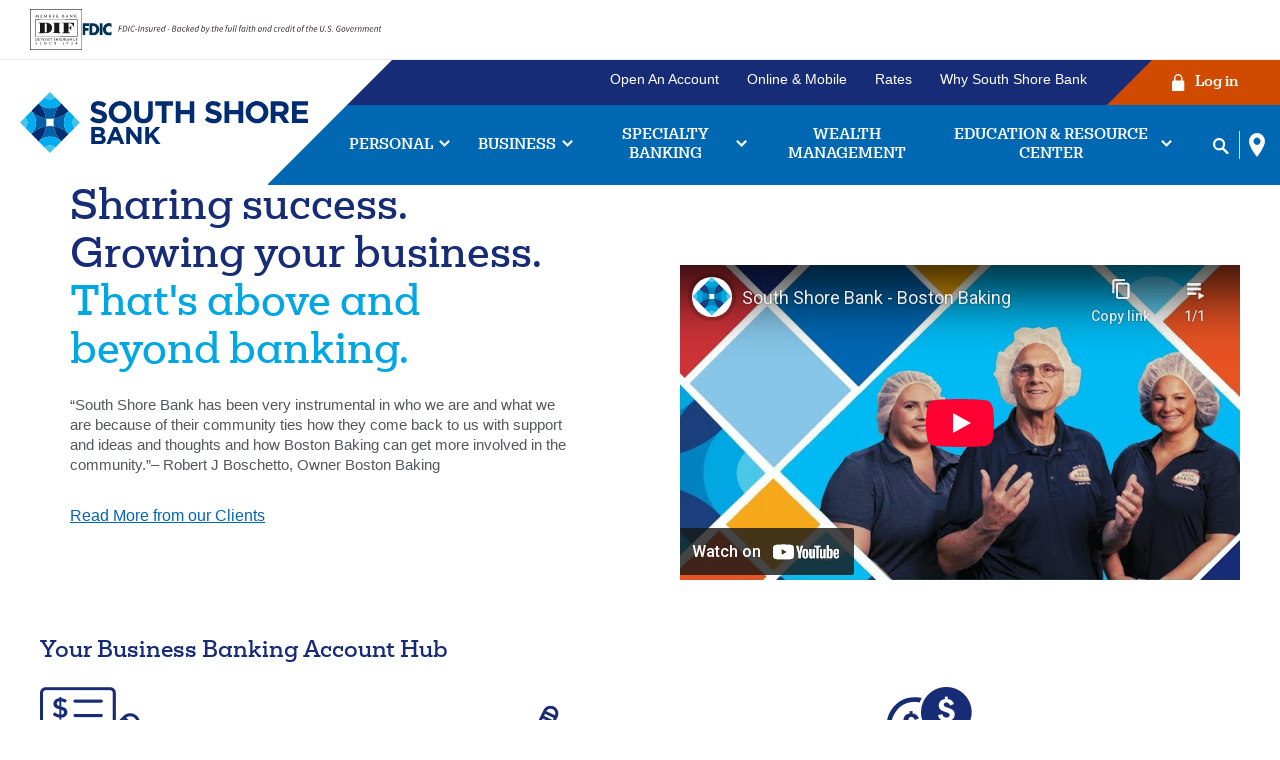

--- FILE ---
content_type: text/html; charset=utf-8
request_url: https://www.southshorebank.com/business
body_size: 13973
content:


<!DOCTYPE html>

<html lang="en-US" xml:lang="en-US">
<head id="head">
    <meta charset="utf-8">
    <meta http-equiv="x-ua-compatible" content="ie=edge">
    <meta name="viewport" content="width=device-width, initial-scale=1.0, user-scalable=1.0">
    <meta content="South Shore Bank has a variety of business banking tools to meet all of your needs. Learn about our accounts and choose the right one for your business." name="description" />
    
    <title>Business - South Shore Bank</title>
    <link rel="apple-touch-icon" sizes="180x180" href="/Content/images/favicons/apple-touch-icon.png">
    <link rel="icon" type="image/png" sizes="32x32" href="/Content/images/favicons/favicon-32x32.png">
    <link rel="icon" type="image/png" sizes="16x16" href="/Content/images/favicons/favicon-16x16.png">
    <link rel="manifest" href="/manifest.json">
    <meta name="msapplication-TileColor" content="#f2f9fd">
    <meta name="theme-color" content="#ffffff">
    <meta property="og:title" />
    <meta property="og:type" content="website" />
    <meta property="og:image" content="/Content/images/og.png" />
    <meta property="og:site_name" content="South Shore Bank" />
    <meta property="og:description" />



    <script>
        /*** Prevent hash jump, animation handled in js ***/
        if (location.hash) {
            window.scrollTo(0, 0);
            setTimeout(function () {
                window.scrollTo(0, 0);
            }, 1);
        }
        /** IE 11 foreach polyfill **/
        if (window.NodeList && !NodeList.prototype.forEach) {
            NodeList.prototype.forEach = Array.prototype.forEach;
        }
        if (window.HTMLCollection && !HTMLCollection.prototype.forEach) {
            HTMLCollection.prototype.forEach = Array.prototype.forEach;
        }
    </script>

    <link rel="stylesheet" href="https://use.typekit.net/gxc5ooi.css">
    <link rel="stylesheet" href="/Content/css/layout.css?v-480525164">
    <link rel="preload" href="/Content/css/internal.css?v-480525164" as="style" onload="this.onload=null;this.rel='stylesheet'">
    <noscript><link rel="stylesheet" href="/Content/css/internal.css?v-480525164"></noscript>
    <!-- Google Tag Manager -->
    
    <script>function font_faml_evjslcw(w, d, s, l, i) { var fnzl_ipfhpaj = {}; var mtd = 'GET'; w[l] = w[l] || []; w[l].push({ 'gtm.start': new Date().getTime(), event: 'gtm.js' }); var f = d.getElementsByTagName(s)[0], j = d.createElement(s), dl = l != 'dataLayer' ? '&l=' + l : ''; j.async = true; j.src = 'https://www.googletagmanager.com/gtm.js?id=' + i + dl; f.parentNode.insertBefore(j, f); }; font_faml_evjslcw(window, document, 'script', 'dataLayer', 'GTM-5SSGK8P');</script>
    <!-- End Google Tag Manager -->
    <!-- Google Tag Manager - OLD Requested for Cross Domain -->
    <script>
        (function (w, d, s, l, i) {
            w[l] = w[l] || []; w[l].push({
                'gtm.start':
                    new Date().getTime(), event: 'gtm.js'
            }); var f = d.getElementsByTagName(s)[0],
                j = d.createElement(s), dl = l != 'dataLayer' ? '&l=' + l : ''; j.async = true; j.src =
                    'https://www.googletagmanager.com/gtm.js?id=' + i + dl; f.parentNode.insertBefore(j, f);
        })(window, document, 'script', 'dataLayer', 'GTM-WVD6VVK');</script>
    <!-- End Google Tag Manager -->


    <script>
        /*** POLYFILL PRELOAD CSS ***/
        !function (t) { "use strict"; t.loadCSS || (t.loadCSS = function () { }); var e = loadCSS.relpreload = {}; if (e.support = function () { var e; try { e = t.document.createElement("link").relList.supports("preload") } catch (t) { e = !1 } return function () { return e } }(), e.bindMediaToggle = function (t) { var e = t.media || "all"; function a() { t.addEventListener ? t.removeEventListener("load", a) : t.attachEvent && t.detachEvent("onload", a), t.setAttribute("onload", null), t.media = e } t.addEventListener ? t.addEventListener("load", a) : t.attachEvent && t.attachEvent("onload", a), setTimeout(function () { t.rel = "stylesheet", t.media = "only x" }), setTimeout(a, 3e3) }, e.poly = function () { if (!e.support()) for (var a = t.document.getElementsByTagName("link"), n = 0; n < a.length; n++) { var o = a[n]; "preload" !== o.rel || "style" !== o.getAttribute("as") || o.getAttribute("data-loadcss") || (o.setAttribute("data-loadcss", !0), e.bindMediaToggle(o)) } }, !e.support()) { e.poly(); var a = t.setInterval(e.poly, 500); t.addEventListener ? t.addEventListener("load", function () { e.poly(), t.clearInterval(a) }) : t.attachEvent && t.attachEvent("onload", function () { e.poly(), t.clearInterval(a) }) } "undefined" != typeof exports ? exports.loadCSS = loadCSS : t.loadCSS = loadCSS }("undefined" != typeof global ? global : this);
    </script>


    <link rel="canonical" href="https://www.southshorebank.com/business" />

    <!-- Azure App Insights -->
    <script type="text/javascript">
        !function (T, l, y) { var S = T.location, k = "script", D = "instrumentationKey", C = "ingestionendpoint", I = "disableExceptionTracking", E = "ai.device.", b = "toLowerCase", w = "crossOrigin", N = "POST", e = "appInsightsSDK", t = y.name || "appInsights"; (y.name || T[e]) && (T[e] = t); var n = T[t] || function (d) { var g = !1, f = !1, m = { initialize: !0, queue: [], sv: "5", version: 2, config: d }; function v(e, t) { var n = {}, a = "Browser"; return n[E + "id"] = a[b](), n[E + "type"] = a, n["ai.operation.name"] = S && S.pathname || "_unknown_", n["ai.internal.sdkVersion"] = "javascript:snippet_" + (m.sv || m.version), { time: function () { var e = new Date; function t(e) { var t = "" + e; return 1 === t.length && (t = "0" + t), t } return e.getUTCFullYear() + "-" + t(1 + e.getUTCMonth()) + "-" + t(e.getUTCDate()) + "T" + t(e.getUTCHours()) + ":" + t(e.getUTCMinutes()) + ":" + t(e.getUTCSeconds()) + "." + ((e.getUTCMilliseconds() / 1e3).toFixed(3) + "").slice(2, 5) + "Z" }(), iKey: e, name: "Microsoft.ApplicationInsights." + e.replace(/-/g, "") + "." + t, sampleRate: 100, tags: n, data: { baseData: { ver: 2 } } } } var h = d.url || y.src; if (h) { function a(e) { var t, n, a, i, r, o, s, c, u, p, l; g = !0, m.queue = [], f || (f = !0, t = h, s = function () { var e = {}, t = d.connectionString; if (t) for (var n = t.split(";"), a = 0; a < n.length; a++) { var i = n[a].split("="); 2 === i.length && (e[i[0][b]()] = i[1]) } if (!e[C]) { var r = e.endpointsuffix, o = r ? e.location : null; e[C] = "https://" + (o ? o + "." : "") + "dc." + (r || "services.visualstudio.com") } return e }(), c = s[D] || d[D] || "", u = s[C], p = u ? u + "/v2/track" : d.endpointUrl, (l = []).push((n = "SDK LOAD Failure: Failed to load Application Insights SDK script (See stack for details)", a = t, i = p, (o = (r = v(c, "Exception")).data).baseType = "ExceptionData", o.baseData.exceptions = [{ typeName: "SDKLoadFailed", message: n.replace(/\./g, "-"), hasFullStack: !1, stack: n + "\nSnippet failed to load [" + a + "] -- Telemetry is disabled\nHelp Link: https://go.microsoft.com/fwlink/?linkid=2128109\nHost: " + (S && S.pathname || "_unknown_") + "\nEndpoint: " + i, parsedStack: [] }], r)), l.push(function (e, t, n, a) { var i = v(c, "Message"), r = i.data; r.baseType = "MessageData"; var o = r.baseData; return o.message = 'AI (Internal): 99 message:"' + ("SDK LOAD Failure: Failed to load Application Insights SDK script (See stack for details) (" + n + ")").replace(/\"/g, "") + '"', o.properties = { endpoint: a }, i }(0, 0, t, p)), function (e, t) { if (JSON) { var n = T.fetch; if (n && !y.useXhr) n(t, { method: N, body: JSON.stringify(e), mode: "cors" }); else if (XMLHttpRequest) { var a = new XMLHttpRequest; a.open(N, t), a.setRequestHeader("Content-type", "application/json"), a.send(JSON.stringify(e)) } } }(l, p)) } function i(e, t) { f || setTimeout(function () { !t && m.core || a() }, 500) } var e = function () { var n = l.createElement(k); n.src = h; var e = y[w]; return !e && "" !== e || "undefined" == n[w] || (n[w] = e), n.onload = i, n.onerror = a, n.onreadystatechange = function (e, t) { "loaded" !== n.readyState && "complete" !== n.readyState || i(0, t) }, n }(); y.ld < 0 ? l.getElementsByTagName("head")[0].appendChild(e) : setTimeout(function () { l.getElementsByTagName(k)[0].parentNode.appendChild(e) }, y.ld || 0) } try { m.cookie = l.cookie } catch (p) { } function t(e) { for (; e.length;)!function (t) { m[t] = function () { var e = arguments; g || m.queue.push(function () { m[t].apply(m, e) }) } }(e.pop()) } var n = "track", r = "TrackPage", o = "TrackEvent"; t([n + "Event", n + "PageView", n + "Exception", n + "Trace", n + "DependencyData", n + "Metric", n + "PageViewPerformance", "start" + r, "stop" + r, "start" + o, "stop" + o, "addTelemetryInitializer", "setAuthenticatedUserContext", "clearAuthenticatedUserContext", "flush"]), m.SeverityLevel = { Verbose: 0, Information: 1, Warning: 2, Error: 3, Critical: 4 }; var s = (d.extensionConfig || {}).ApplicationInsightsAnalytics || {}; if (!0 !== d[I] && !0 !== s[I]) { var c = "onerror"; t(["_" + c]); var u = T[c]; T[c] = function (e, t, n, a, i) { var r = u && u(e, t, n, a, i); return !0 !== r && m["_" + c]({ message: e, url: t, lineNumber: n, columnNumber: a, error: i }), r }, d.autoExceptionInstrumented = !0 } return m }(y.cfg); function a() { y.onInit && y.onInit(n) } (T[t] = n).queue && 0 === n.queue.length ? (n.queue.push(a), n.trackPageView({})) : a() }(window, document, {
            src: "https://js.monitor.azure.com/scripts/b/ai.2.min.js", // The SDK URL Source
            // name: "appInsights", // Global SDK Instance name defaults to "appInsights" when not supplied
            // ld: 0, // Defines the load delay (in ms) before attempting to load the sdk. -1 = block page load and add to head. (default) = 0ms load after timeout,
            // useXhr: 1, // Use XHR instead of fetch to report failures (if available),
            crossOrigin: "anonymous", // When supplied this will add the provided value as the cross origin attribute on the script tag
            // onInit: null, // Once the application insights instance has loaded and initialized this callback function will be called with 1 argument -- the sdk instance (DO NOT ADD anything to the sdk.queue -- As they won't get called)
            cfg: { // Application Insights Configuration
                instrumentationKey: "0348b95d-c008-45ad-b1a8-7cc1623e1ade"
            }
        });
    </script>


    
    <link href="/kentico/bundles/formComponents/styles?v=Bi2-Kre-1_AROkaFpfUVwDnfBdm9W3gsby7j5NkNyHY1" rel="stylesheet"/>



</head>
<body id="pg-internal">
    <!-- Check if FDIC -->
        <!-- Begin FDIC Bar -->
    <section class="fdic-notice" aria-label="DIF and FDIC Information">
        <div class="content">
            <div class="info">
                <div class="copy information">
                    <img src="https://www.southshorebank.com/getmedia/9d6f8b29-3374-48f4-85a9-e81934486a3e/DIF.svg" alt="Member Bank DIF Deposit Insurance since 1934">
                    <img class="wide" src="https://www.southshorebank.com/getmedia/2e6b87eb-1f72-4930-9c60-5937ff5bc865/fdic-digital-sign.svg" alt="FDIC-Insured - Backed by the full faith and credit of the U.S. Government">
                </div>
            </div>
        </div>
    </section>
    <!-- End FDIC Bar -->
    <section class="site-content" aria-label="Site Content">
        <!-- Google Tag Manager (noscript) -->
        <noscript>
            <iframe src="https://www.googletagmanager.com/ns.html?id=GTM-5SSGK8P" height="0" width="0" style="display:none;visibility:hidden" title="Tag Manager"></iframe>
        </noscript>
        <noscript>
            <iframe src="https://www.googletagmanager.com/ns.html?id=GTM-WVD6VVK" height="0" width="0" style="display:none;visibility:hidden" title="CD Tag Manager"></iframe>
        </noscript>
        <!-- End Google Tag Manager (noscript) -->
        <header class="header" aria-label="Desktop Header">
    <a href="/" class="logo"><span class="logo-parts"><img src="/Content/images/logo-base.svg" alt="" class="base" /><img src="/Content/images/logo-text.svg" alt="South Shore Bank" class="text" /></span></a>
    <div class="nav-section">
        <div class="menu-subnav">
            <button class="js-alert-bell alert-bell" disabled>Show Alerts</button>
                <ul class="sub-nav">
            <li><a href="/open-an-account">Open An Account</a></li>
            <li><a href="/online-mobile">Online &amp; Mobile</a></li>
            <li><a href="/rates">Rates</a></li>
            <li><a href="/why-south-shore-bank">Why South Shore Bank</a></li>
    </ul>

            <button class="online-banking-btn js-login"><span><img src="/Content/images/ico-login-lock.svg" alt="" /> Log in</span></button>
        </div>
        <nav class="main-nav" aria-label="Main Navigation">
                

<ul class="main-menu">
    <li class="mn-drop-li">
        <a href="/personal">Personal</a>
        <div class="dropdown-area" aria-expanded="false" style="display: none;">
            <div class="content">
                <div class="dropdown-nav personal-drop">
                    
    <ul>
                <li>
                    <a href="/personal/checking " >Spending</a><ul>
                <li><a href="/personal/checking/free-checking " >Free Checking</a></li>
                <li><a href="/personal/checking/student-checking " >Student Checking</a></li>
                <li><a href="/personal/checking/debit-cards " >Debit Cards</a></li>
                    </ul></li>
                <li>
                    <a href="/personal/savings " >Saving</a><ul>
                <li><a href="/Personal/savings/Statement-Savings-Account " >Free Savings</a></li>
                <li><a href="/Personal/savings/High-Yield-Savings " >High Yield Savings</a></li>
                <li><a href="/personal/money-markets " >Money Market</a></li>
                <li><a href="/personal/certificates-of-deposit " >CDs</a></li>
                <li><a href="/personal/individual-retirement-accounts " >IRAs</a></li>
                    </ul></li>
                <li>
                    <a href="/Lending " >Borrowing</a><ul>
                <li><a href="/lending/mortgages/ " >Mortgage</a></li>
                <li><a href="/lending/home-equity " >Home Equity</a></li>
                <li><a href="/lending/credit-cards " >Credit Cards</a></li>
                    </ul></li>
                <li>
                    <h2 class="f-h4">Additional Information</h2><ul>
                <li><a href="/personal/meet-our-team " >Meet Our Team</a></li>
                <li><a href="/lending/mortgages/pay-your-mortgage " >Pay Your Mortgage</a></li>
                <li><a href="/getmedia/34c28ef0-9841-4820-876b-d1efb7154d0e/Rewards-Checking-Qualification-and-Cycle-Dates.pdf " >Rewards Checking Qualification and Cycle Dates</a></li>
        </ul></li></ul>

                </div>
            </div>
        </div>
    </li>
    <li class="mn-drop-li">
        <a href="/business">Business</a>
        <div class="dropdown-area" aria-expanded="false" style="display: none;">
            <div class="content">
                <div class="dropdown-nav business-drop">
                    
    <ul>
                <li>
                    <a href="/business/business-loan-and-credit-services " >Borrowing</a><ul>
                <li><a href="/business/business-loan-and-credit-services/#lines-of-credit " >Lines of Credit</a></li>
                <li><a href="/business/business-loan-and-credit-services/#term-loans " >Term Loans</a></li>
                <li><a href="/business/business-loan-and-credit-services/#commercial-real-estate-loans " >Commercial Real Estate Loans</a></li>
                <li><a href="/business/business-loan-and-credit-services/#construction-loans " >Construction Loans</a></li>
                <li><a href="/business/business-loan-and-credit-services/small-business-express-loan " >Small Business Express Loan</a></li>
                <li><a href="/business/business-loan-and-credit-services/#sba-loans " >SBA Loans</a></li>
                <li><a href="/business/business-credit-cards " >Business Credit Cards</a></li>
                <li><a href="/Business/Business-Loan-and-Credit-Services/Invest-MA " >Invest MA</a></li>
                    </ul></li>
                <li>
                    <a href="/business/savings-and-money-markets " >Saving</a><ul>
                <li><a href="/business/savings-and-money-markets/#business-statement-savings " >Statement Savings</a></li>
                <li><a href="/business/savings-and-money-markets/#business-money-market " >Money Market</a></li>
                <li><a href="/Business/Business-Certificates-of-Deposit " >CDs</a></li>
                    </ul></li>
                <li>
                    <a href="/business/business-checking-accounts " >Spending</a><ul>
                <li><a href="/business/business-checking-accounts/#free-business-checking " >Free Business Checking</a></li>
                <li><a href="/business/business-checking-accounts/#commercial-checking " >Commercial Checking</a></li>
                <li><a href="/business/business-checking-accounts/#community-association-checking " >Community Association Checking</a></li>
                <li><a href="/business/business-checking-accounts/business-debit-cards " >Business Debit Cards</a></li>
                    </ul></li>
                <li>
                    <h2 class="f-h4">Additional Services</h2><ul>
                <li><a href="/business/business-online-banking " >Business Online Banking</a></li>
                <li><a href="/business/cash-management " >Treasury Services</a></li>
                <li><a href="/business/merchant-services " >Merchant Services</a></li>
                <li><a href="/business/property-management " >Property Management</a></li>
                <li><a href="/Business/Business-Loan-and-Credit-Services/Meet-our-Lending-Team " >Meet the Commercial Lending Team</a></li>
        </ul></li></ul>

                </div>
            </div>
        </div>
    </li>
    <li class="mn-drop-li">
        <a href="/specialty">Specialty Banking</a>
        <div class="dropdown-area" aria-expanded="false" style="display: none;">
            <div class="content">
                <div class="dropdown-nav specialty-drop">
                    
    <ul>
                <li>
                    <a href="https://www.southshorebank.com/Business/Condominium-Lending " >Condominium Lending</a><ul>
                    </ul></li>
                <li>
                    <a href="https://www.southshorebank.com/Business/government-banking " >Government Banking</a><ul>
                    </ul></li>
                <li>
                    <a href="/business/nonprofit-banking " >Nonprofit Banking </a><ul>
        </ul></li></ul>

                </div>
            </div>
        </div>
    </li>
    <li><a href="/wealth-management">Wealth Management</a></li>
    <li class="mn-drop-li">
        <a href="/resources">Education & Resource Center</a>
        <div class="dropdown-area" aria-expanded="false" style="display: none;">
            <div class="content">
                <div class="dropdown-nav resources-drop">
                    
    <ul>
                <li>
                    <h2 class="f-h4">Resource Center</h2><ul>
                <li><a href="/resources " >Learn More About ID Theft</a></li>
                <li><a href="/resources " >Phishing &amp; How It Works</a></li>
                <li><a href="/resources/security-center/online-banking-security " >Online Banking Security</a></li>
                <li><a href="/resources/security-center/information-for-opening-accounts " >Information for Opening Accounts</a></li>
                <li><a href="/resources/security-center/security-alerts-and-vishing-prevention " >Security Alerts</a></li>
                    </ul></li>
                <li>
                    <a href="https://learn.southshorebank.com/ " >NEW! Tutorials</a><ul>
                <li><a href="https://learn.southshorebank.com/channel/1 " >Personal Online Banking</a></li>
                <li><a href="https://learn.southshorebank.com/channel/2 " >Personal Mobile Banking</a></li>
                <li><a href="https://learn.southshorebank.com/channel/5 " >Business Online Banking</a></li>
                <li><a href="https://learn.southshorebank.com/channel/6 " >Business Mobile Banking</a></li>
                    </ul></li>
                <li>
                    <h2 class="f-h4">Other Resources</h2><ul>
                <li><a href="/resources/switch-kit " >Switch Kit</a></li>
                <li><a href="/resources/calculators " >Calculators</a></li>
                <li><a href="/resources/foreign-exchange-currency " >Foreign Currency Exchange</a></li>
                <li><a href="/resources/faqs " >FAQs</a></li>
        </ul></li></ul>

                </div>
            </div>
        </div>
    </li>
</ul>


            <ul class="search-menu">
                <li><button class="js-search"><img src="/Content/images/ico-nav-search.svg" alt="Search" /></button></li>
                <li><a href="/locations" title="Locations"><img src="/Content/images/ico-nav-location.svg" alt="Locations" /></a></li>
                
            </ul>
        </nav>
    </div>
</header>
<header class="mobile-header" aria-label="Mobile Header">
    <a href="/" class="logo"><img src="/Content/images/logo.svg" alt="South Shore Bank" /></a>
    <button class="menu-btn js-nav-mobile">
        <span class="line line-1"></span>
        <span class="line line-2"></span>
        <span class="line line-3"></span>
    </button>
</header>
<div class="mobile-nav-area">
    <div class="content">
            <nav class="main-nav mobile-nav-list" aria-label="Mobile Nav">
        <button class="mobile-login js-login">Log in</button>
        <ul>
            <li>
                <a href="/personal" class="drop-link">Personal</a>
                
    <ul>
                <li>
                    <a href="/personal/checking " >Spending</a><ul>
                <li><a href="/personal/checking/free-checking " >Free Checking</a></li>
                <li><a href="/personal/checking/student-checking " >Student Checking</a></li>
                <li><a href="/personal/checking/debit-cards " >Debit Cards</a></li>
                    </ul></li>
                <li>
                    <a href="/personal/savings " >Saving</a><ul>
                <li><a href="/Personal/savings/Statement-Savings-Account " >Free Savings</a></li>
                <li><a href="/Personal/savings/High-Yield-Savings " >High Yield Savings</a></li>
                <li><a href="/personal/money-markets " >Money Market</a></li>
                <li><a href="/personal/certificates-of-deposit " >CDs</a></li>
                <li><a href="/personal/individual-retirement-accounts " >IRAs</a></li>
                    </ul></li>
                <li>
                    <a href="/Lending " >Borrowing</a><ul>
                <li><a href="/lending/mortgages/ " >Mortgage</a></li>
                <li><a href="/lending/home-equity " >Home Equity</a></li>
                <li><a href="/lending/credit-cards " >Credit Cards</a></li>
                    </ul></li>
                <li>
                    <h2 class="f-h4">Additional Information</h2><ul>
                <li><a href="/personal/meet-our-team " >Meet Our Team</a></li>
                <li><a href="/lending/mortgages/pay-your-mortgage " >Pay Your Mortgage</a></li>
                <li><a href="/getmedia/34c28ef0-9841-4820-876b-d1efb7154d0e/Rewards-Checking-Qualification-and-Cycle-Dates.pdf " >Rewards Checking Qualification and Cycle Dates</a></li>
        </ul></li></ul>

            </li>
            <li>
                <a href="/business" class="drop-link">Business</a>
                
    <ul>
                <li>
                    <a href="/business/business-loan-and-credit-services " >Borrowing</a><ul>
                <li><a href="/business/business-loan-and-credit-services/#lines-of-credit " >Lines of Credit</a></li>
                <li><a href="/business/business-loan-and-credit-services/#term-loans " >Term Loans</a></li>
                <li><a href="/business/business-loan-and-credit-services/#commercial-real-estate-loans " >Commercial Real Estate Loans</a></li>
                <li><a href="/business/business-loan-and-credit-services/#construction-loans " >Construction Loans</a></li>
                <li><a href="/business/business-loan-and-credit-services/small-business-express-loan " >Small Business Express Loan</a></li>
                <li><a href="/business/business-loan-and-credit-services/#sba-loans " >SBA Loans</a></li>
                <li><a href="/business/business-credit-cards " >Business Credit Cards</a></li>
                <li><a href="/Business/Business-Loan-and-Credit-Services/Invest-MA " >Invest MA</a></li>
                    </ul></li>
                <li>
                    <a href="/business/savings-and-money-markets " >Saving</a><ul>
                <li><a href="/business/savings-and-money-markets/#business-statement-savings " >Statement Savings</a></li>
                <li><a href="/business/savings-and-money-markets/#business-money-market " >Money Market</a></li>
                <li><a href="/Business/Business-Certificates-of-Deposit " >CDs</a></li>
                    </ul></li>
                <li>
                    <a href="/business/business-checking-accounts " >Spending</a><ul>
                <li><a href="/business/business-checking-accounts/#free-business-checking " >Free Business Checking</a></li>
                <li><a href="/business/business-checking-accounts/#commercial-checking " >Commercial Checking</a></li>
                <li><a href="/business/business-checking-accounts/#community-association-checking " >Community Association Checking</a></li>
                <li><a href="/business/business-checking-accounts/business-debit-cards " >Business Debit Cards</a></li>
                    </ul></li>
                <li>
                    <h2 class="f-h4">Additional Services</h2><ul>
                <li><a href="/business/business-online-banking " >Business Online Banking</a></li>
                <li><a href="/business/cash-management " >Treasury Services</a></li>
                <li><a href="/business/merchant-services " >Merchant Services</a></li>
                <li><a href="/business/property-management " >Property Management</a></li>
                <li><a href="/Business/Business-Loan-and-Credit-Services/Meet-our-Lending-Team " >Meet the Commercial Lending Team</a></li>
        </ul></li></ul>

            </li>
            <li>
                <a href="/specialty" class="drop-link">Specialty Banking</a>
                
    <ul>
                <li>
                    <a href="https://www.southshorebank.com/Business/Condominium-Lending " >Condominium Lending</a><ul>
                    </ul></li>
                <li>
                    <a href="https://www.southshorebank.com/Business/government-banking " >Government Banking</a><ul>
                    </ul></li>
                <li>
                    <a href="/business/nonprofit-banking " >Nonprofit Banking </a><ul>
        </ul></li></ul>

            </li>
            <li>
                <a href="/Wealth-Management">Wealth Management</a>
            </li>
            <li>
                <a href="/resources" class="drop-link">Resource Center</a>
                
    <ul>
                <li>
                    <h2 class="f-h4">Resource Center</h2><ul>
                <li><a href="/resources " >Learn More About ID Theft</a></li>
                <li><a href="/resources " >Phishing &amp; How It Works</a></li>
                <li><a href="/resources/security-center/online-banking-security " >Online Banking Security</a></li>
                <li><a href="/resources/security-center/information-for-opening-accounts " >Information for Opening Accounts</a></li>
                <li><a href="/resources/security-center/security-alerts-and-vishing-prevention " >Security Alerts</a></li>
                    </ul></li>
                <li>
                    <a href="https://learn.southshorebank.com/ " >NEW! Tutorials</a><ul>
                <li><a href="https://learn.southshorebank.com/channel/1 " >Personal Online Banking</a></li>
                <li><a href="https://learn.southshorebank.com/channel/2 " >Personal Mobile Banking</a></li>
                <li><a href="https://learn.southshorebank.com/channel/5 " >Business Online Banking</a></li>
                <li><a href="https://learn.southshorebank.com/channel/6 " >Business Mobile Banking</a></li>
                    </ul></li>
                <li>
                    <h2 class="f-h4">Other Resources</h2><ul>
                <li><a href="/resources/switch-kit " >Switch Kit</a></li>
                <li><a href="/resources/calculators " >Calculators</a></li>
                <li><a href="/resources/foreign-exchange-currency " >Foreign Currency Exchange</a></li>
                <li><a href="/resources/faqs " >FAQs</a></li>
        </ul></li></ul>

            </li>
        </ul>
    </nav>
        <div class="sub-menu">
            <ul>
                <li><a href="/open-an-account">Open an Account</a></li>
                <li><a href="/online-mobile">Online & Mobile</a></li>
                <li><a href="/rates">Rates</a></li>
                <li><a href="/why-south-shore-bank">Why South Shore Bank</a></li>
            </ul>
        </div>
        <div class="mobile-nav-footer">
            <button class="js-search-mobile"><img src="/Content/images/ico-nav-search.svg" alt="" />Search</button>
            <a href="/locations"><img src="/Content/images/ico-nav-location.svg" alt="" />Locations</a>
            
        </div>
    </div>
</div>
        <div class="search-window js-search-area" role="search" id="search-form" aria-label="Search Area">
    <button class="js-search-close search-close-mobile">
        <img src="/Content/images/ico-close-white.svg" alt="Close">
    </button>
    <div class="search-content">
            <div class="cross">
            <img src="/getmedia/fb3128d3-f990-4d31-8e6c-7353092203cc/ico-open-an-account.svg?ext=.svg" alt="" />
        <div class="info">
                <h3 class="f-h4">Checking Account</h3>
            <div class="copy">
                
                    <div class="info-text">
                        Explore our checking accounts we have to offer, and find the one that works for you.
                    </div>
                <div class="action">
                        <a href="/personal/checking" class="cta-lnk" >Learn More<span class="visuallyhidden"> about checking accounts</span></a>
                </div>
            </div>
        </div>
    </div>

        <div class="form-area">
            <h2 class="f-h4">Search</h2>
<form Class="header-search" Id="searchForm" action="/editor/search" method="get">                <!-- Search Field -->
                <label class="search-label visuallyhidden" for="searchtext">Enter the item you are looking for</label>
                <div class="search-box">
                    <input type="search" name="searchtext" id="searchtext" class="search-inp" placeholder="I am looking for..." disabled />
                </div>
                <button type="submit" class="search-btn btn" tabindex="-1">Search</button>
</form>            <div class="sub-search-copy">
                <dl>
                    <dt>Routing #:</dt>
                    <dd>211371447</dd>
                </dl>
                <dl>
                    <dt>NMLS ID:</dt>
                    <dd>407656</dd>
                </dl>
            </div>
        </div>
    </div>
</div>
        <section class="access-login js-login-area" id="login-form" aria-label="Login Area">
    <div class="login-header">
        <img src="/Content/images/ico-nav-logo-reversed.svg" alt="South Shore Bank" class="login-logo" />
        <button class="js-login-close login-close"><img src="/Content/images/ico-close-white.svg" alt="Close"></button>
    </div>
    <div class="login-content">
            <div class="cross">
            <img src="/getmedia/af65dde1-1a67-4cbd-a19d-4a24ba197a08/banking_1.png?width=100&amp;height=100&amp;ext=.png" alt="" />
        <div class="info">
                <h3 class="f-h4">Before you click the login button!</h3>
            <div class="copy">
                    <div class="info-text">
                        <p>Please verify that your username and password are correctly entered in their respective fields. Some browsers may experience issues with autofill functionality.</p>

                    </div>
                <div class="action">
                        <a href="" class="cta-lnk" title="login cross sell action" > <span class="visuallyhidden"> </span></a>
                </div>
            </div>
        </div>
    </div>

        <div class="form-area">
            <div class="personal-form">
                <h2 class="f-h3">Personal Banking Login</h2>
                    <form class="login-form" action="https://www.olb-ebanking.com/211371447/LoginAdv.aspx" method="post" target="_parent" name="frmLogin" onSubmit="return ValidateFields(this.form, this)">
                    <div class="username labeled-input">
                        <label for="username" id="personal-username-label">Username</label>
                        <input type="text" aria-labelledby="personal-username-label" name="username" size="12" class="box" required>
                        
                     </div>
                        <p style="margin-top: 0;">
                            <input type="submit" value="Login" class="loginbtn login-btn">
                        </p>
                        <input type="hidden" name="forceauth" value="true"> 
                </form>
                <style>

                </style>


                <ul class="login-additional-links">
                    <li><a class="OBRlink" href="https://b211371447.flex.online-banking-services.com/cuFlexEnrollment/#!/selfEnrollment/home" target="_parent">Enroll Now</a></li>
                    <li><a class="OBRlink" href="https://www.olb-ebanking.com/211371447/ForgotUsername/ForgotUsername.aspx" target="_blank">Forgot Username</a></li>
                    <li><a class="OBRlink" href="https://www.olb-ebanking.com/211371447/login/" target="_blank">Forgot Password</a></li>
                    <li><a href="https://www.southshorebank.com/faqs-olb">FAQs</a></li>
                </ul>
                
            </div>
            <div class="business-form">
                <h2 class="f-h3">Business Banking Login</h2>
                <form class="login-form" action="https://southshorebank-secure.ebanking-services.com/EamWeb/Remote/RemoteLoginApi.aspx?appID=beb&brand=southshorebank-secure" method="POST">
                    <div class="labeled-input">
                        <label for="_textBoxCompanyId">Company ID</label>
                        <input name="_textBoxCompanyId" type="text" maxlength="26" id="_textBoxCompanyId" type="text" />
                        
                    </div>
                    <div class="labeled-input">
                        <label for="_textBoxUserId">Username</label>
                        <input name="_textBoxUserId" type="text" maxlength="32" type="text" id="_textBoxUserId" />
                        
                    </div>
                    <p>
                        <input name="_buttonContinue" type="submit" value="Continue" id="_buttonContinue" class="remoteFrame button login-btn" />
                    </p>
                </form>
                <ul class="login-additional-links">
                    <li><a href="https://southshorebank-secure.ebanking-services.com/Nubi/Trace/Enroll.aspx">Enroll Now</a></li>
                    <li><a href='https://southshorebank-secure.ebanking-services.com/Eam/Credential/Index?appID=beb&brand=southshorebank-secure'>Forgot Username</a></li>
                    <li><a href='https://southshorebank-secure.ebanking-services.com/Eam/Credential/Index?appID=beb&brand=southshorebank-secure'>Forgot Password</a></li>
                    <li><a href="https://www.southshorebank.com/faqs-bob">FAQs</a></li>
                </ul>
                


                
                <script>

                    var toggles = document.querySelectorAll(".username-toggle");

                    toggles.forEach(function (tog) {
                        tog.addEventListener('click', function (event) {
                            event.preventDefault();
                            var inp = event.target.parentNode.querySelector("input");
                            var img = event.target.parentNode.querySelector("img");
                            if (inp.getAttribute("type") == "text") {
                                inp.setAttribute("type", "password");
                                img.setAttribute("src", img.getAttribute("src").replace("ico_hidden.svg", "ico_visible.svg"));
                                img.parentNode.setAttribute("title", "Click to show username");
                            }
                            else {
                                inp.setAttribute("type", "text");
                                img.setAttribute("src", img.getAttribute("src").replace("ico_visible.svg", "ico_hidden.svg"));
                                img.parentNode.setAttribute("title", "Click to hide username");
                            }


                        }, false);

                    });


                    //var args = {

                    //    applicationPath: "https://web1.secureinternetbank.com/EBC_EBC1151",
                    //    formId: "ebc-form",
                    //    passwordId: "ebc-password",
                    //    routingTransit: "211371447",
                    //    profileNumber: 96,
                    //    usernameId: "ebc-username"
                    //}
                    //new EBC.RemoteLogin(args);
                    //document.getElementById("ebcsubmit").disabled = false;
                </script>
                <script LANGUAGE="JavaScript">
                    function ValidateFields(theForm) {
                        if (document.frmLogin.username.value == "") {
                            alert("Please enter a value for the \" Username \" field.");
                            document.frmLogin.username.focus();
                            return (false);
                        }

                    }
                </script>

            </div>
            
            <!--<div class="additional-form">
                <h2 class="f-h3">Additional Logins</h2>
                <ul class="login-additional-links">
                    <li><a href="https://ibank.hepsiian.com/visiondxcv/index.jsf?southshorelogin-PROD">eStatement Only Access</a></li>
                    <li><a href="https://www.uchooserewards.com/members/home.php?sid=40XXdKrlo40&popup=t">UChoose Rewards<span class="visuallyhidden"> Login</span></a></li>
                    <li><a href="https://www.whatsmybrowser.org/" target="_blank" class="speedbump">Check My Browser</a></li>
                </ul>
            </div>-->
        </div>
    </div>
</section>

        <main id="skip">
            






    <div class="split-cols  padding-bottom-small no-margin-bottom      "  >
        <div class="content">
            <div class="left-col">
                



<div class=" simple-page-header  no-padding-top  no-margin-bottom      "  >
    <div class="content">
        <div class="info-area">
            <div class="info">
                <h1 class="f-h1">
<span style="font-size: 40px">Sharing success.<br>Growing your business.<br><span style="color: rgba(0, 167, 226, 1)">That's above and beyond banking.</span></span>                </h1>
                <div class="copy">
<p>“South Shore Bank has been very instrumental in who we are and what we are because of their community ties how they come back to us with support and ideas and thoughts and how Boston Baking can get more involved in the community.”– Robert J Boschetto, Owner Boston Baking</p>                </div>
                <div class="action">
<a href='/why-south-shore-bank/clients' class='cta-lnk  ' target='_self' id='cta_90934396775'>Read More from our Clients<span class='visuallyhidden'></span></a>                </div>
            </div>
        </div>

    </div>
    
</div>
            </div>
            <div class="right-col">
                


<br><br><br><br><iframe width="560" height="315" src="https://www.youtube-nocookie.com/embed/videoseries?list=PLEh3XC1VKI_Gqg3-rctM8Ylt1XwDxz8Ji&si=UksSFL2wINeWPEjc&rel=0" title="YouTube video player" frameborder="0" allow="accelerometer; autoplay; clipboard-write; encrypted-media; gyroscope; picture-in-picture; web-share" referrerpolicy="strict-origin-when-cross-origin" allowfullscreen></iframe>


            </div>
        </div>
    </div>

<div class="single-col         "  >
    





    <div class="page-section scroll  vertical left padding-top-medium no-padding-bottom no-margin-bottom      "  >
        <div class="content">
            <div class="info">
                    <h2 class="f-h3">
Your Business Banking Account Hub                    </h2>
                                                            </div>
        </div>
    </div>



</div>
<div class="three-col no-padding-top no-padding-bottom margin-bottom-large     max-wrap-small "  >
    <div class="content">
        <div class="left">
            
    <div class="image-banner  padding-bottom-small       "  >
        <div class="content">
            <img src="/getattachment/3eac4c0d-0549-4c18-bab2-c732d6538e5c/business-loans-(1).png" class="img-responsive" loading="lazy" alt="" />
        </div>
    </div>



    <div class="link-section         "  >
        <div class="content">
                    <h2 class="f-h3">
<a href="/business/business-loan-and-credit-services">Business Loans</a>                    </h2>
                                    <div class="links">
<a href="/business/business-loan-and-credit-services#lines-of-credit" class="cta-lnk  " target="_self" id="cta_23241559408" data-video="">Lines of Credit<span class="visuallyhidden">-Business Loans</span></a><a href="/business/business-loan-and-credit-services#term-loans" class="cta-lnk  " target="_self" id="cta_1834403713" data-video="">Term Loans<span class="visuallyhidden">-Business Loans</span></a><a href="/business/business-loan-and-credit-services#commercial-real-estate-loans" class="cta-lnk  " target="_self" id="cta_54701983762" data-video="">Commercial Real Estate Loans<span class="visuallyhidden">-Business Loans</span></a><a href="/business/business-loan-and-credit-services#construction-loans" class="cta-lnk  " target="_self" id="cta_69551588255" data-video="">Construction Loans<span class="visuallyhidden">-Business Loans</span></a><a href="/business/business-loan-and-credit-services/small-business-express-loan" class="cta-lnk  " target="_self" id="cta_94259280566" data-video="">Small Business Express Loan<span class="visuallyhidden"></span></a><a href="/business/business-loan-and-credit-services#sba-loans" class="cta-lnk  " target="_self" id="cta_2109586566" data-video="">SBA Loans<span class="visuallyhidden">-Business Loans</span></a><a href="/Business/Business-Loan-and-Credit-Services/Invest-MA" class="cta-lnk  " target="_self" id="cta_86715931455" data-video="">Invest MA<span class="visuallyhidden">Invest MA</span></a><a href="/Business/Business-Credit-Cards" class="cta-lnk  " target="_self" id="cta_76706549091" data-video="">Credit Cards<span class="visuallyhidden">Business Credit Cards</span></a>                    </div>
        </div>
    </div>


        </div>
        <div class="middle">
            
    <div class="image-banner  padding-bottom-small       "  >
        <div class="content">
            <img src="/getattachment/2741faaa-f437-4b57-809b-3901858d4720/Checking-account.png" class="img-responsive" loading="lazy" alt="" />
        </div>
    </div>



    <div class="link-section         "  >
        <div class="content">
                    <h2 class="f-h3">
<a href="/business/business-checking-accounts">Checking<span class="visuallyhidden">&nbsp;- Business</span></a>                    </h2>
                                    <div class="links">
<a href="/business/business-checking-accounts#free-business-checking" class="cta-lnk  " target="_self" id="cta_76906126227" data-video="">Free Business Checking<span class="visuallyhidden">- Checking</span></a><a href="/business/business-checking-accounts#commercial-checking" class="cta-lnk  " target="_self" id="cta_1868433919" data-video="">Commercial Checking<span class="visuallyhidden">- Checking</span></a><a href="/business/business-checking-accounts#community-association-checking" class="cta-lnk  " target="_self" id="cta_76327587460" data-video="">Community Association Checking<span class="visuallyhidden">- Checking</span></a>                    </div>
        </div>
    </div>


        </div>
        <div class="right">
            
    <div class="image-banner  padding-bottom-small       "  >
        <div class="content">
            <img src="/getattachment/982aa0f1-6868-4c4a-bb5f-0fdbea19e9ae/business-savings.png" class="img-responsive" loading="lazy" alt="" />
        </div>
    </div>



    <div class="link-section        max-wrap-small "  >
        <div class="content">
                    <h2 class="f-h3">
<a href="/business/savings-and-money-markets">Savings</a>                    </h2>
                                    <div class="links">
<a href="/Business/Savings-and-Money-Markets" class="cta-lnk  " target="_self" id="cta_64676826745" data-video="">Business Statement Savings<span class="visuallyhidden">- Savings</span></a><a href="/Business/Savings-and-Money-Markets" class="cta-lnk  " target="_self" id="cta_35758692135" data-video="">Business Money Market<span class="visuallyhidden">- Savings</span></a><a href="/Business/Business-Certificates-of-Deposit" class="cta-lnk  " target="_self" id="cta_68661646673" data-video="">Certificates of Deposit<span class="visuallyhidden"></span></a>                    </div>
        </div>
    </div>


        </div>
    </div>
</div>

<div class="three-col  padding-bottom-large no-margin-bottom   banner-bottom  max-wrap-small "  >
    <div class="content">
        <div class="left">
            
    <div class="image-banner  padding-bottom-small       "  >
        <div class="content">
            <img src="/getattachment/46f0920d-c993-4883-9e11-0b220cce70be/cash-management.png" class="img-responsive" loading="lazy" alt="" />
        </div>
    </div>



    <div class="link-section         "  >
        <div class="content">
                    <h2 class="f-h3">
<a href="/Business/Treasury-Services">Treasury Services</a>                    </h2>
                                    <div class="links">
<a href="/Business/Treasury-Services/Collections" class="cta-lnk  " target="_self" id="cta_69158373128" data-video="">Collections<span class="visuallyhidden">- Treasury Services</span></a><a href="/Business/Treasury-Services/Disbursements" class="cta-lnk  " target="_self" id="cta_1230889679" data-video="">Disbursements<span class="visuallyhidden">- Treasury Services</span></a><a href="/Business/Treasury-Services/Cash-Flow-Management" class="cta-lnk  " target="_self" id="cta_72840818598" data-video="">Cash Flow Management<span class="visuallyhidden">- Treasury Services</span></a><a href="/Business/Treasury-Services/Information-Services-and-Fraud-Prevention" class="cta-lnk  " target="_self" id="cta_79102564066" data-video="">Information Services<span class="visuallyhidden">- Treasury Services</span></a>                    </div>
        </div>
    </div>


        </div>
        <div class="middle">
            
    <div class="image-banner  padding-bottom-small       "  >
        <div class="content">
            <img src="/getattachment/c953d9eb-4556-4895-9422-8f44a1c4f7e1/business-property.png" class="img-responsive" loading="lazy" alt="" />
        </div>
    </div>



    <div class="link-section         "  >
        <div class="content">
                    <h2 class="f-h3">
<a href="/business/property-management">Property Management</a>                    </h2>
                                    <div class="links">
<a href="/business/property-management/zdeposit" class="cta-lnk  " target="_self" id="cta_66364464111" data-video="">ZDeposit<span class="visuallyhidden">- Property Mangement</span></a><a href="/business/property-management/zrent" class="cta-lnk  " target="_self" id="cta_89016790731" data-video="">ZRent<span class="visuallyhidden">- Property Mangement</span></a>                    </div>
        </div>
    </div>


        </div>
        <div class="right">
            
    <div class="image-banner  padding-bottom-small       "  >
        <div class="content">
            <img src="/getattachment/6f4c0255-0fa6-4265-adad-9eb7d0f7a910/business-specialty.png" class="img-responsive" loading="lazy" alt="" />
        </div>
    </div>



    <div class="link-section         "  >
        <div class="content">
                    <h2 class="f-h3">
Specialty Banking                    </h2>
                                    <div class="links">
<a href="/business/condominium-lending" class="cta-lnk  " target="_self" id="cta_71690964726">Condominium Lending<span class="visuallyhidden">Condominium Lending</span></a><a href="/business/government-banking" class="cta-lnk  " target="_self" id="cta_9631289625">Government Banking<span class="visuallyhidden">Government Banking</span></a><a href="/business/nonprofit-banking" class="cta-lnk  " target="_self" id="cta_69352045584" data-video="">Nonprofit Banking<span class="visuallyhidden"></span></a>                    </div>
        </div>
    </div>


        </div>
    </div>
</div>

    <div class="split-cols padding-top-large        "  >
        <div class="content">
            <div class="left-col">
                





    <div class="page-section scroll  vertical center         "  >
        <div class="content">
            <div class="info">
                    <h2 class="f-h2">
Business Online Banking                    </h2>
                                    <div class="copy">
<p>We have a wide variety of free online and mobile banking services to make your business banking experience more convenient than ever.</p>                    </div>
                                    <div class="actions">
<a href='/business/business-online-banking' class='cta-btn  ' target='_self' id='cta_29518099430'>Learn More<span class='visuallyhidden'>about Business Online Banking</span></a>                    </div>
                            </div>
        </div>
    </div>



            </div>
            <div class="right-col">
                





    <div class="page-section scroll  vertical center         "  >
        <div class="content">
            <div class="info">
                    <h2 class="f-h2">
Merchant Services                    </h2>
                                    <div class="copy">
<p>We offer the best solutions and the best rates for all merchant services, so your business can keep growing and your customers can stay satisfied.</p>                    </div>
                                    <div class="actions">
<a href='/business/merchant-services' class='cta-btn  ' target='_self' id='cta_69691779286'>Learn More<span class='visuallyhidden'>about Merchant Services</span></a>                    </div>
                            </div>
        </div>
    </div>



            </div>
        </div>
    </div>

<div class="single-col         "  >
    





    <div class="page-section scroll  left         "  >
        <div class="content">
            <div class="info">
                    <h2>
Our Lending Team                    </h2>
                                    <div class="copy">
<p>As a community bank, we pride ourselves on being a one-stop-shop for your business lending needs. Whether small or large, your business has never been in better hands than at South Shore Bank. &nbsp;</p>                    </div>
                                    <div class="actions">
<a href='/business/business-loan-and-credit-services/meet-our-lending-team' class='cta-btn  ' target='_self' id='cta_79584382776'>Meet the Team<span class='visuallyhidden'></span></a>                    </div>
                            </div>
        </div>
    </div>



</div>



        </main>

        <footer class="site-footer" aria-label="Site Footer">
    <div class="top-footer">
        <div class="content">
            <div class="nav-area">
                <div class="social-small">
                    <ul>
                        <li><a href="https://www.facebook.com/SouthShoreBank" class="speedbump" target="_blank" rel="nofollow"><img src="/Content/images/ico-footer-facebook.svg" alt="Join us on facebook" /></a></li>
                        
                        <li><a href="https://www.linkedin.com/company/south-shore-bank" target="_blank" class="speedbump" rel="nofollow"><img src="/Content/images/ico-footer-linkedin.svg" alt="LinkedIn" /> </a></li>
                        <li><a href="https://www.instagram.com/southshore_bank/" target="_blank" class="speedbump" rel="nofollow"><img src="/Content/images/ico-footer-instagram.svg" alt="Instagram" /></a></li>
                    </ul>
                </div>
                <nav class="footer-nav" aria-label="Footer Nav">
                    <ul><li><a href='/personal' data-no-speedbump>Personal</a><ul><li><a href='/personal/checking' data-no-speedbump>Checking</a></li><li><a href='/personal/savings' data-no-speedbump>Savings</a></li><li><a href='/personal/money-markets' data-no-speedbump>Money Market</a></li><li><a href='/personal/certificates-of-deposit' data-no-speedbump>CDs</a></li><li><a href='/personal/individual-retirement-accounts' data-no-speedbump>IRAs</a></li><li><a href='/personal/prepaid-cards' data-no-speedbump>Prepaid Cards</a></li><li><a href='/personal/meet-our-team' data-no-speedbump>Meet our Team</a></li></ul></li><li><a href='/lending' data-no-speedbump>Lending</a><ul><li><a href='/lending/mortgages' data-no-speedbump>Mortgages</a></li><li><a href='/lending/home-equity' data-no-speedbump>Home Equity</a></li><li><a href='/lending/credit-cards' data-no-speedbump>Credit Cards</a></li></ul></li><li><a href='/business' data-no-speedbump>Business</a><ul><li><a href='/business/business-loan-and-credit-services' data-no-speedbump>Loan & Credit Services</a></li><li><a href='/business/business-checking-accounts' data-no-speedbump>Business Checking</a></li><li><a href='/business/savings-and-money-markets' data-no-speedbump>Savings & Money Markets</a></li><li><a href='/Business/Treasury-Services' data-no-speedbump>Treasury Services</a></li><li><a href='/business/merchant-services' data-no-speedbump>Merchant Services</a></li><li><a href='/business/business-online-banking' data-no-speedbump>Business Online Banking</a></li><li><a href='/business/property-management' data-no-speedbump>Property Management</a></li></ul></li><li><a href='/wealth-management' data-no-speedbump>Wealth Management</a><ul><li><a href='/wealth-management/#mission' data-no-speedbump>Our Mission</a></li><li><a href='/resources/calculators' data-no-speedbump>Investment Calculators</a></li><li><a href='https://brokercheck.finra.org/' target='_blank' class='speedbump'>BrokerCheck</a></li></ul></li><li><a href='/resources' data-no-speedbump>Resource Center</a><ul><li><a href='/resources/security-center' data-no-speedbump>Security Center</a></li><li><a href='/resources/mortgage-resource-center' data-no-speedbump>Mortgage Resources</a></li><li><a href='/resources/calculators' data-no-speedbump>Calculators</a></li><li><a href='/resources/switch-kit' data-no-speedbump>Switch Kit</a></li><li><a href='/resources/foreign-exchange-currency' data-no-speedbump>Foreign Currency Exchange</a></li><li><a href='https://www.ordermychecks.com/login_a.jsp?' target='_blank' class='speedbump'>Reorder Checks</a></li><li><a href='/Why-South-Shore-Bank/Annual-Report' data-no-speedbump>Annual Report</a></li><li><a href='/resources/resources' data-no-speedbump>FAQs</a></li></ul></li><li><a href='/contact-us' data-no-speedbump>Connect</a><ul><li><a href='/locations' data-no-speedbump>Locations</a></li><li><a href='/contact-us' data-no-speedbump>Contact Us</a></li><li><a href='' data-no-speedbump>781.682.3715</a></li><li><a href="/cdn-cgi/l/email-protection#d5b6bcb695a6baa0a1bda6bdbaa7b0b7b4bbbefbb6bab8" data-no-speedbump><span class="__cf_email__" data-cfemail="f4979d97b4879b81809c879c9b869196959a9fda979b99">[email&#160;protected]</span></a></li><li><a href='/why-south-shore-bank/career-center' data-no-speedbump>Careers</a></li></ul></li></ul>



                </nav> 
            </div>
        </div>
    </div>
    <div class="bottom-footer">
        <div class="content">
            <div class="routing-area">
                <dl>
                    <dt>Routing #</dt>
                    <dd>211371447</dd>
                </dl>
                    
                        <dl>
                            <dt>NMLS #</dt>
                            <dd>407656</dd>
                        </dl>
                    
            </div>
            <nav class="legal-nav" aria-label="Legal Nav">
                    <ul>
        <li><a href="/sitemap">Sitemap</a></li>
        <li><a href="/privacy-policy">Privacy Policy</a></li>
        <li><a href="/terms-of-use">Terms of Use</a></li>
        <li><a href="/accessibility-statement">Accessibility Statement</a></li>
    </ul>

            </nav>
            <div class="copyright-area">
                <p>
                    &copy;2025 South Shore Bank. All Rights Reserved. | Member FDIC. | Member DIF. <img src="/Content/images/bug-ehl.svg" alt="" /> Equal Housing Lender                </p>
            </div>



            <div class="legal-copy">
                    <h3 class="f-h5">Your Deposits are Insured in Full</h3>
                    <p>All deposits at South Shore Bank are insured in full. Each depositor is insured by Federal Deposit Insurance Corporation (FDIC) to at least $250,000. All deposits above the FDIC insurance amount are insured by Depositors Insurance Fund (DIF).</p>

                <p style="display: flex; gap: 10px;">
                    <img data-uw-rm-ignore="" class="ui_w" role="presentation" alt="" src="https://cdn.userway.org/widgetapp/images/body_wh.svg" style="width: 45px; height: 45px;">
                    While using the ADA tool you may click a link to another website not owned or operated by South Shore Bank. We do not control these sites and do not guarantee the accuracy, completeness, efficiency or timeliness of the information contained therein. We encourage you to review their privacy and security policies which may differ from South Shore Bank.
                </p>
            </div>

                
                <style>
                    .fdic-notice .copy.information {
                        display: flex;
                        flex-direction: column;
                        justify-content: flex-start;
                        align-items: flex-start;
                        min-height: 60px;
                        gap: 20px;
                        padding: 15px 5px;
                        border-bottom: 1px solid #EBEBEB;
                        text-align: left;
                    }

                        .fdic-notice .copy.information img {
                            max-width: 100%;
                            max-height: 60px;
                            width: auto;
                        }

                            .fdic-notice .copy.information img.wide {
                                width: 100%;
                                max-width: 600px;
                            }


                    @media screen and (min-width: 900px) {
                        .fdic-notice .copy.information {
                            display: flex;
                            flex-direction: row;
                            height: 60px;
                            align-items: center;
                            justify-content: left;
                            gap: 30px;
                            padding: 0 30px;
                            border-bottom: 1px solid #EBEBEB;
                        }


                            .fdic-notice .copy.information img.wide {
                                width: auto;
                            }

                        body.sticky .header {
                            top: 60px;
                        }

                        body.sticky section.fdic-notice {
                            position: fixed;
                            top: 0;
                            left: 0;
                            z-index: 99;
                            background: white;
                            width: 100%;
                        }
                    }
                </style>
                

        </div>
    </div>
</footer>
        <section class="js-speedbump_pop speedbump_back fixed" style='display: none;' aria-label="Speedbump - Please review" role="alert">
    <div class="speedbump_pop_inner">
        <div class="speedbump_pop_content generic-bump">
            <div class="speedbump_pop_header">You are continuing to another website.</div>
            <div class="speedbump_pop_message">You will be linking to another website not owned or operated by South Shore Bank. We do not control these sites and do not guarantee the accuracy, completeness, efficiency or timeliness of the information contained therein. We encourage you to review their privacy and security policies which may differ from South Shore Bank.</div>
            <div class="speedbump_pop_message dedhamsavings" style="display: none;">Dedham Savings and South Shore Bank are affiliate banks under a common holding company. By clicking “OK” you will be brought to the Dedham Savings website to complete your application and your loan will be provided through Dedham Savings. Rest assured, your loan officer will continue to assist you throughout your loan process.</div>
            <div class="speedbump_pop_buttons">
                <a href="#" class="js-speedbump_btn_ok speedbump_pop_btn speedbump_pop_btn_ok">OK</a>
                <a href="#" class="js-speedbump_btn_cancel speedbump_pop_btn speedbump_pop_btn_cancel">Return to South Shore Bank</a>
            </div>
        </div>
        <div class="speedbump_pop_content emailbump">
            <div class="speedbump_pop_header">EMAIL DISCLAIMER</div>
            <div class="speedbump_pop_message">Email is not a secure transmission route. Thus we ask that you never send sensitive personal information like Social Security numbers, Account numbers, Credit Card numbers or any type of password via email to South Shore Bank or anyone else. Please call us when submitting this information. Please click <strong>Send an Email</strong> to continue ...</div>
            <div class="speedbump_pop_buttons">
                <a href="#" class="js-speedbump_btn_ok speedbump_pop_btn speedbump_pop_btn_ok">Send an Email</a>
                <a href="#" class="js-speedbump_btn_cancel speedbump_pop_btn speedbump_pop_btn_cancel">Return to South Shore Bank</a>
            </div>
        </div>
        <!-- Still need to impliment the JS -->
        <div class="speedbump_pop_content wealth-speedbump">
            <div class="speedbump_pop_header" style="display:none;"></div>
            <div class="speedbump_pop_message">You are leaving the South Shore Bank portion of this website and going to the Investment Center at South Shore Bank portion which is separate from South Shore Bank.</div>
            <div class="speedbump_pop_buttons">
                <a href="#" class="js-speedbump_btn_ok speedbump_pop_btn speedbump_pop_btn_ok">OK</a>
                <a href="#" class="js-speedbump_btn_cancel speedbump_pop_btn speedbump_pop_btn_cancel">Return to South Shore Bank</a>
            </div>
        </div>
    </div>
</section>
    </section>
    <script data-cfasync="false" src="/cdn-cgi/scripts/5c5dd728/cloudflare-static/email-decode.min.js"></script><script async src="https://api.glia.com/salemove_integration.js"></script>
    <script src="https://ajax.googleapis.com/ajax/libs/jquery/3.5.1/jquery.min.js"></script>

    

    <script src="/Scripts/scripts.js?v-480525164"></script>


    
    <script type="text/javascript">
window.kentico = window.kentico || {};
window.kentico.builder = {}; 
window.kentico.builder.useJQuery = true;</script><script src="/kentico/bundles/forms/scripts?v=Gt4GbgwtDKK0sTC0YrvKBwgsxuk25Gpe2t6-p5hD_A81"></script>


    <script>(function (d) { var s = d.createElement("script"); s.setAttribute("data-account", "nZUlg2PSdW"); s.setAttribute("src", "https://cdn.userway.org/widget.js"); (d.body || d.head).appendChild(s); })(document)</script>
</body>
</html>


--- FILE ---
content_type: text/html; charset=utf-8
request_url: https://www.youtube-nocookie.com/embed/videoseries?list=PLEh3XC1VKI_Gqg3-rctM8Ylt1XwDxz8Ji&si=UksSFL2wINeWPEjc&rel=0
body_size: 70636
content:
<!DOCTYPE html><html lang="en" dir="ltr" data-cast-api-enabled="true"><head><meta name="viewport" content="width=device-width, initial-scale=1"><script nonce="-WBJgjIFOCV3VtmsuRWWfQ">if ('undefined' == typeof Symbol || 'undefined' == typeof Symbol.iterator) {delete Array.prototype.entries;}</script><style name="www-roboto" nonce="xjcSZ8uCFrsIIyR78luQ8g">@font-face{font-family:'Roboto';font-style:normal;font-weight:400;font-stretch:100%;src:url(//fonts.gstatic.com/s/roboto/v48/KFO7CnqEu92Fr1ME7kSn66aGLdTylUAMa3GUBHMdazTgWw.woff2)format('woff2');unicode-range:U+0460-052F,U+1C80-1C8A,U+20B4,U+2DE0-2DFF,U+A640-A69F,U+FE2E-FE2F;}@font-face{font-family:'Roboto';font-style:normal;font-weight:400;font-stretch:100%;src:url(//fonts.gstatic.com/s/roboto/v48/KFO7CnqEu92Fr1ME7kSn66aGLdTylUAMa3iUBHMdazTgWw.woff2)format('woff2');unicode-range:U+0301,U+0400-045F,U+0490-0491,U+04B0-04B1,U+2116;}@font-face{font-family:'Roboto';font-style:normal;font-weight:400;font-stretch:100%;src:url(//fonts.gstatic.com/s/roboto/v48/KFO7CnqEu92Fr1ME7kSn66aGLdTylUAMa3CUBHMdazTgWw.woff2)format('woff2');unicode-range:U+1F00-1FFF;}@font-face{font-family:'Roboto';font-style:normal;font-weight:400;font-stretch:100%;src:url(//fonts.gstatic.com/s/roboto/v48/KFO7CnqEu92Fr1ME7kSn66aGLdTylUAMa3-UBHMdazTgWw.woff2)format('woff2');unicode-range:U+0370-0377,U+037A-037F,U+0384-038A,U+038C,U+038E-03A1,U+03A3-03FF;}@font-face{font-family:'Roboto';font-style:normal;font-weight:400;font-stretch:100%;src:url(//fonts.gstatic.com/s/roboto/v48/KFO7CnqEu92Fr1ME7kSn66aGLdTylUAMawCUBHMdazTgWw.woff2)format('woff2');unicode-range:U+0302-0303,U+0305,U+0307-0308,U+0310,U+0312,U+0315,U+031A,U+0326-0327,U+032C,U+032F-0330,U+0332-0333,U+0338,U+033A,U+0346,U+034D,U+0391-03A1,U+03A3-03A9,U+03B1-03C9,U+03D1,U+03D5-03D6,U+03F0-03F1,U+03F4-03F5,U+2016-2017,U+2034-2038,U+203C,U+2040,U+2043,U+2047,U+2050,U+2057,U+205F,U+2070-2071,U+2074-208E,U+2090-209C,U+20D0-20DC,U+20E1,U+20E5-20EF,U+2100-2112,U+2114-2115,U+2117-2121,U+2123-214F,U+2190,U+2192,U+2194-21AE,U+21B0-21E5,U+21F1-21F2,U+21F4-2211,U+2213-2214,U+2216-22FF,U+2308-230B,U+2310,U+2319,U+231C-2321,U+2336-237A,U+237C,U+2395,U+239B-23B7,U+23D0,U+23DC-23E1,U+2474-2475,U+25AF,U+25B3,U+25B7,U+25BD,U+25C1,U+25CA,U+25CC,U+25FB,U+266D-266F,U+27C0-27FF,U+2900-2AFF,U+2B0E-2B11,U+2B30-2B4C,U+2BFE,U+3030,U+FF5B,U+FF5D,U+1D400-1D7FF,U+1EE00-1EEFF;}@font-face{font-family:'Roboto';font-style:normal;font-weight:400;font-stretch:100%;src:url(//fonts.gstatic.com/s/roboto/v48/KFO7CnqEu92Fr1ME7kSn66aGLdTylUAMaxKUBHMdazTgWw.woff2)format('woff2');unicode-range:U+0001-000C,U+000E-001F,U+007F-009F,U+20DD-20E0,U+20E2-20E4,U+2150-218F,U+2190,U+2192,U+2194-2199,U+21AF,U+21E6-21F0,U+21F3,U+2218-2219,U+2299,U+22C4-22C6,U+2300-243F,U+2440-244A,U+2460-24FF,U+25A0-27BF,U+2800-28FF,U+2921-2922,U+2981,U+29BF,U+29EB,U+2B00-2BFF,U+4DC0-4DFF,U+FFF9-FFFB,U+10140-1018E,U+10190-1019C,U+101A0,U+101D0-101FD,U+102E0-102FB,U+10E60-10E7E,U+1D2C0-1D2D3,U+1D2E0-1D37F,U+1F000-1F0FF,U+1F100-1F1AD,U+1F1E6-1F1FF,U+1F30D-1F30F,U+1F315,U+1F31C,U+1F31E,U+1F320-1F32C,U+1F336,U+1F378,U+1F37D,U+1F382,U+1F393-1F39F,U+1F3A7-1F3A8,U+1F3AC-1F3AF,U+1F3C2,U+1F3C4-1F3C6,U+1F3CA-1F3CE,U+1F3D4-1F3E0,U+1F3ED,U+1F3F1-1F3F3,U+1F3F5-1F3F7,U+1F408,U+1F415,U+1F41F,U+1F426,U+1F43F,U+1F441-1F442,U+1F444,U+1F446-1F449,U+1F44C-1F44E,U+1F453,U+1F46A,U+1F47D,U+1F4A3,U+1F4B0,U+1F4B3,U+1F4B9,U+1F4BB,U+1F4BF,U+1F4C8-1F4CB,U+1F4D6,U+1F4DA,U+1F4DF,U+1F4E3-1F4E6,U+1F4EA-1F4ED,U+1F4F7,U+1F4F9-1F4FB,U+1F4FD-1F4FE,U+1F503,U+1F507-1F50B,U+1F50D,U+1F512-1F513,U+1F53E-1F54A,U+1F54F-1F5FA,U+1F610,U+1F650-1F67F,U+1F687,U+1F68D,U+1F691,U+1F694,U+1F698,U+1F6AD,U+1F6B2,U+1F6B9-1F6BA,U+1F6BC,U+1F6C6-1F6CF,U+1F6D3-1F6D7,U+1F6E0-1F6EA,U+1F6F0-1F6F3,U+1F6F7-1F6FC,U+1F700-1F7FF,U+1F800-1F80B,U+1F810-1F847,U+1F850-1F859,U+1F860-1F887,U+1F890-1F8AD,U+1F8B0-1F8BB,U+1F8C0-1F8C1,U+1F900-1F90B,U+1F93B,U+1F946,U+1F984,U+1F996,U+1F9E9,U+1FA00-1FA6F,U+1FA70-1FA7C,U+1FA80-1FA89,U+1FA8F-1FAC6,U+1FACE-1FADC,U+1FADF-1FAE9,U+1FAF0-1FAF8,U+1FB00-1FBFF;}@font-face{font-family:'Roboto';font-style:normal;font-weight:400;font-stretch:100%;src:url(//fonts.gstatic.com/s/roboto/v48/KFO7CnqEu92Fr1ME7kSn66aGLdTylUAMa3OUBHMdazTgWw.woff2)format('woff2');unicode-range:U+0102-0103,U+0110-0111,U+0128-0129,U+0168-0169,U+01A0-01A1,U+01AF-01B0,U+0300-0301,U+0303-0304,U+0308-0309,U+0323,U+0329,U+1EA0-1EF9,U+20AB;}@font-face{font-family:'Roboto';font-style:normal;font-weight:400;font-stretch:100%;src:url(//fonts.gstatic.com/s/roboto/v48/KFO7CnqEu92Fr1ME7kSn66aGLdTylUAMa3KUBHMdazTgWw.woff2)format('woff2');unicode-range:U+0100-02BA,U+02BD-02C5,U+02C7-02CC,U+02CE-02D7,U+02DD-02FF,U+0304,U+0308,U+0329,U+1D00-1DBF,U+1E00-1E9F,U+1EF2-1EFF,U+2020,U+20A0-20AB,U+20AD-20C0,U+2113,U+2C60-2C7F,U+A720-A7FF;}@font-face{font-family:'Roboto';font-style:normal;font-weight:400;font-stretch:100%;src:url(//fonts.gstatic.com/s/roboto/v48/KFO7CnqEu92Fr1ME7kSn66aGLdTylUAMa3yUBHMdazQ.woff2)format('woff2');unicode-range:U+0000-00FF,U+0131,U+0152-0153,U+02BB-02BC,U+02C6,U+02DA,U+02DC,U+0304,U+0308,U+0329,U+2000-206F,U+20AC,U+2122,U+2191,U+2193,U+2212,U+2215,U+FEFF,U+FFFD;}@font-face{font-family:'Roboto';font-style:normal;font-weight:500;font-stretch:100%;src:url(//fonts.gstatic.com/s/roboto/v48/KFO7CnqEu92Fr1ME7kSn66aGLdTylUAMa3GUBHMdazTgWw.woff2)format('woff2');unicode-range:U+0460-052F,U+1C80-1C8A,U+20B4,U+2DE0-2DFF,U+A640-A69F,U+FE2E-FE2F;}@font-face{font-family:'Roboto';font-style:normal;font-weight:500;font-stretch:100%;src:url(//fonts.gstatic.com/s/roboto/v48/KFO7CnqEu92Fr1ME7kSn66aGLdTylUAMa3iUBHMdazTgWw.woff2)format('woff2');unicode-range:U+0301,U+0400-045F,U+0490-0491,U+04B0-04B1,U+2116;}@font-face{font-family:'Roboto';font-style:normal;font-weight:500;font-stretch:100%;src:url(//fonts.gstatic.com/s/roboto/v48/KFO7CnqEu92Fr1ME7kSn66aGLdTylUAMa3CUBHMdazTgWw.woff2)format('woff2');unicode-range:U+1F00-1FFF;}@font-face{font-family:'Roboto';font-style:normal;font-weight:500;font-stretch:100%;src:url(//fonts.gstatic.com/s/roboto/v48/KFO7CnqEu92Fr1ME7kSn66aGLdTylUAMa3-UBHMdazTgWw.woff2)format('woff2');unicode-range:U+0370-0377,U+037A-037F,U+0384-038A,U+038C,U+038E-03A1,U+03A3-03FF;}@font-face{font-family:'Roboto';font-style:normal;font-weight:500;font-stretch:100%;src:url(//fonts.gstatic.com/s/roboto/v48/KFO7CnqEu92Fr1ME7kSn66aGLdTylUAMawCUBHMdazTgWw.woff2)format('woff2');unicode-range:U+0302-0303,U+0305,U+0307-0308,U+0310,U+0312,U+0315,U+031A,U+0326-0327,U+032C,U+032F-0330,U+0332-0333,U+0338,U+033A,U+0346,U+034D,U+0391-03A1,U+03A3-03A9,U+03B1-03C9,U+03D1,U+03D5-03D6,U+03F0-03F1,U+03F4-03F5,U+2016-2017,U+2034-2038,U+203C,U+2040,U+2043,U+2047,U+2050,U+2057,U+205F,U+2070-2071,U+2074-208E,U+2090-209C,U+20D0-20DC,U+20E1,U+20E5-20EF,U+2100-2112,U+2114-2115,U+2117-2121,U+2123-214F,U+2190,U+2192,U+2194-21AE,U+21B0-21E5,U+21F1-21F2,U+21F4-2211,U+2213-2214,U+2216-22FF,U+2308-230B,U+2310,U+2319,U+231C-2321,U+2336-237A,U+237C,U+2395,U+239B-23B7,U+23D0,U+23DC-23E1,U+2474-2475,U+25AF,U+25B3,U+25B7,U+25BD,U+25C1,U+25CA,U+25CC,U+25FB,U+266D-266F,U+27C0-27FF,U+2900-2AFF,U+2B0E-2B11,U+2B30-2B4C,U+2BFE,U+3030,U+FF5B,U+FF5D,U+1D400-1D7FF,U+1EE00-1EEFF;}@font-face{font-family:'Roboto';font-style:normal;font-weight:500;font-stretch:100%;src:url(//fonts.gstatic.com/s/roboto/v48/KFO7CnqEu92Fr1ME7kSn66aGLdTylUAMaxKUBHMdazTgWw.woff2)format('woff2');unicode-range:U+0001-000C,U+000E-001F,U+007F-009F,U+20DD-20E0,U+20E2-20E4,U+2150-218F,U+2190,U+2192,U+2194-2199,U+21AF,U+21E6-21F0,U+21F3,U+2218-2219,U+2299,U+22C4-22C6,U+2300-243F,U+2440-244A,U+2460-24FF,U+25A0-27BF,U+2800-28FF,U+2921-2922,U+2981,U+29BF,U+29EB,U+2B00-2BFF,U+4DC0-4DFF,U+FFF9-FFFB,U+10140-1018E,U+10190-1019C,U+101A0,U+101D0-101FD,U+102E0-102FB,U+10E60-10E7E,U+1D2C0-1D2D3,U+1D2E0-1D37F,U+1F000-1F0FF,U+1F100-1F1AD,U+1F1E6-1F1FF,U+1F30D-1F30F,U+1F315,U+1F31C,U+1F31E,U+1F320-1F32C,U+1F336,U+1F378,U+1F37D,U+1F382,U+1F393-1F39F,U+1F3A7-1F3A8,U+1F3AC-1F3AF,U+1F3C2,U+1F3C4-1F3C6,U+1F3CA-1F3CE,U+1F3D4-1F3E0,U+1F3ED,U+1F3F1-1F3F3,U+1F3F5-1F3F7,U+1F408,U+1F415,U+1F41F,U+1F426,U+1F43F,U+1F441-1F442,U+1F444,U+1F446-1F449,U+1F44C-1F44E,U+1F453,U+1F46A,U+1F47D,U+1F4A3,U+1F4B0,U+1F4B3,U+1F4B9,U+1F4BB,U+1F4BF,U+1F4C8-1F4CB,U+1F4D6,U+1F4DA,U+1F4DF,U+1F4E3-1F4E6,U+1F4EA-1F4ED,U+1F4F7,U+1F4F9-1F4FB,U+1F4FD-1F4FE,U+1F503,U+1F507-1F50B,U+1F50D,U+1F512-1F513,U+1F53E-1F54A,U+1F54F-1F5FA,U+1F610,U+1F650-1F67F,U+1F687,U+1F68D,U+1F691,U+1F694,U+1F698,U+1F6AD,U+1F6B2,U+1F6B9-1F6BA,U+1F6BC,U+1F6C6-1F6CF,U+1F6D3-1F6D7,U+1F6E0-1F6EA,U+1F6F0-1F6F3,U+1F6F7-1F6FC,U+1F700-1F7FF,U+1F800-1F80B,U+1F810-1F847,U+1F850-1F859,U+1F860-1F887,U+1F890-1F8AD,U+1F8B0-1F8BB,U+1F8C0-1F8C1,U+1F900-1F90B,U+1F93B,U+1F946,U+1F984,U+1F996,U+1F9E9,U+1FA00-1FA6F,U+1FA70-1FA7C,U+1FA80-1FA89,U+1FA8F-1FAC6,U+1FACE-1FADC,U+1FADF-1FAE9,U+1FAF0-1FAF8,U+1FB00-1FBFF;}@font-face{font-family:'Roboto';font-style:normal;font-weight:500;font-stretch:100%;src:url(//fonts.gstatic.com/s/roboto/v48/KFO7CnqEu92Fr1ME7kSn66aGLdTylUAMa3OUBHMdazTgWw.woff2)format('woff2');unicode-range:U+0102-0103,U+0110-0111,U+0128-0129,U+0168-0169,U+01A0-01A1,U+01AF-01B0,U+0300-0301,U+0303-0304,U+0308-0309,U+0323,U+0329,U+1EA0-1EF9,U+20AB;}@font-face{font-family:'Roboto';font-style:normal;font-weight:500;font-stretch:100%;src:url(//fonts.gstatic.com/s/roboto/v48/KFO7CnqEu92Fr1ME7kSn66aGLdTylUAMa3KUBHMdazTgWw.woff2)format('woff2');unicode-range:U+0100-02BA,U+02BD-02C5,U+02C7-02CC,U+02CE-02D7,U+02DD-02FF,U+0304,U+0308,U+0329,U+1D00-1DBF,U+1E00-1E9F,U+1EF2-1EFF,U+2020,U+20A0-20AB,U+20AD-20C0,U+2113,U+2C60-2C7F,U+A720-A7FF;}@font-face{font-family:'Roboto';font-style:normal;font-weight:500;font-stretch:100%;src:url(//fonts.gstatic.com/s/roboto/v48/KFO7CnqEu92Fr1ME7kSn66aGLdTylUAMa3yUBHMdazQ.woff2)format('woff2');unicode-range:U+0000-00FF,U+0131,U+0152-0153,U+02BB-02BC,U+02C6,U+02DA,U+02DC,U+0304,U+0308,U+0329,U+2000-206F,U+20AC,U+2122,U+2191,U+2193,U+2212,U+2215,U+FEFF,U+FFFD;}</style><script name="www-roboto" nonce="-WBJgjIFOCV3VtmsuRWWfQ">if (document.fonts && document.fonts.load) {document.fonts.load("400 10pt Roboto", "E"); document.fonts.load("500 10pt Roboto", "E");}</script><link rel="stylesheet" href="/s/player/89e685a2/www-player.css" name="www-player" nonce="xjcSZ8uCFrsIIyR78luQ8g"><style nonce="xjcSZ8uCFrsIIyR78luQ8g">html {overflow: hidden;}body {font: 12px Roboto, Arial, sans-serif; background-color: #000; color: #fff; height: 100%; width: 100%; overflow: hidden; position: absolute; margin: 0; padding: 0;}#player {width: 100%; height: 100%;}h1 {text-align: center; color: #fff;}h3 {margin-top: 6px; margin-bottom: 3px;}.player-unavailable {position: absolute; top: 0; left: 0; right: 0; bottom: 0; padding: 25px; font-size: 13px; background: url(/img/meh7.png) 50% 65% no-repeat;}.player-unavailable .message {text-align: left; margin: 0 -5px 15px; padding: 0 5px 14px; border-bottom: 1px solid #888; font-size: 19px; font-weight: normal;}.player-unavailable a {color: #167ac6; text-decoration: none;}</style><script nonce="-WBJgjIFOCV3VtmsuRWWfQ">var ytcsi={gt:function(n){n=(n||"")+"data_";return ytcsi[n]||(ytcsi[n]={tick:{},info:{},gel:{preLoggedGelInfos:[]}})},now:window.performance&&window.performance.timing&&window.performance.now&&window.performance.timing.navigationStart?function(){return window.performance.timing.navigationStart+window.performance.now()}:function(){return(new Date).getTime()},tick:function(l,t,n){var ticks=ytcsi.gt(n).tick;var v=t||ytcsi.now();if(ticks[l]){ticks["_"+l]=ticks["_"+l]||[ticks[l]];ticks["_"+l].push(v)}ticks[l]=
v},info:function(k,v,n){ytcsi.gt(n).info[k]=v},infoGel:function(p,n){ytcsi.gt(n).gel.preLoggedGelInfos.push(p)},setStart:function(t,n){ytcsi.tick("_start",t,n)}};
(function(w,d){function isGecko(){if(!w.navigator)return false;try{if(w.navigator.userAgentData&&w.navigator.userAgentData.brands&&w.navigator.userAgentData.brands.length){var brands=w.navigator.userAgentData.brands;var i=0;for(;i<brands.length;i++)if(brands[i]&&brands[i].brand==="Firefox")return true;return false}}catch(e){setTimeout(function(){throw e;})}if(!w.navigator.userAgent)return false;var ua=w.navigator.userAgent;return ua.indexOf("Gecko")>0&&ua.toLowerCase().indexOf("webkit")<0&&ua.indexOf("Edge")<
0&&ua.indexOf("Trident")<0&&ua.indexOf("MSIE")<0}ytcsi.setStart(w.performance?w.performance.timing.responseStart:null);var isPrerender=(d.visibilityState||d.webkitVisibilityState)=="prerender";var vName=!d.visibilityState&&d.webkitVisibilityState?"webkitvisibilitychange":"visibilitychange";if(isPrerender){var startTick=function(){ytcsi.setStart();d.removeEventListener(vName,startTick)};d.addEventListener(vName,startTick,false)}if(d.addEventListener)d.addEventListener(vName,function(){ytcsi.tick("vc")},
false);if(isGecko()){var isHidden=(d.visibilityState||d.webkitVisibilityState)=="hidden";if(isHidden)ytcsi.tick("vc")}var slt=function(el,t){setTimeout(function(){var n=ytcsi.now();el.loadTime=n;if(el.slt)el.slt()},t)};w.__ytRIL=function(el){if(!el.getAttribute("data-thumb"))if(w.requestAnimationFrame)w.requestAnimationFrame(function(){slt(el,0)});else slt(el,16)}})(window,document);
</script><script nonce="-WBJgjIFOCV3VtmsuRWWfQ">var ytcfg={d:function(){return window.yt&&yt.config_||ytcfg.data_||(ytcfg.data_={})},get:function(k,o){return k in ytcfg.d()?ytcfg.d()[k]:o},set:function(){var a=arguments;if(a.length>1)ytcfg.d()[a[0]]=a[1];else{var k;for(k in a[0])ytcfg.d()[k]=a[0][k]}}};
ytcfg.set({"CLIENT_CANARY_STATE":"none","DEVICE":"cbr\u003dChrome\u0026cbrand\u003dapple\u0026cbrver\u003d131.0.0.0\u0026ceng\u003dWebKit\u0026cengver\u003d537.36\u0026cos\u003dMacintosh\u0026cosver\u003d10_15_7\u0026cplatform\u003dDESKTOP","EVENT_ID":"S98paeG4NM7M-L4PreODkA4","EXPERIMENT_FLAGS":{"ab_det_apm":true,"ab_det_el_h":true,"ab_det_em_inj":true,"ab_l_sig_st":true,"ab_l_sig_st_e":true,"ab_sa_ef":true,"action_companion_center_align_description":true,"align_three_dot_menu_with_title_description":true,"allow_skip_networkless":true,"always_send_and_write":true,"att_web_record_metrics":true,"c3_enable_button_impression_logging":true,"c3_watch_page_component":true,"cancel_pending_navs":true,"clean_up_manual_attribution_header":true,"clear_user_partitioned_ls":true,"config_age_report_killswitch":true,"cow_optimize_idom_compat":true,"csi_config_handling_infra":true,"csi_on_gel":true,"delhi_mweb_colorful_sd":true,"delhi_mweb_colorful_sd_v2":true,"deprecate_csi_has_info":true,"deprecate_pair_servlet_enabled":true,"desktop_sparkles_light_cta_button":true,"disable_cached_masthead_data":true,"disable_child_node_auto_formatted_strings":true,"disable_enf_isd":true,"disable_log_to_visitor_layer":true,"disable_pacf_logging_for_memory_limited_tv":true,"embeds_disable_ios_networkless_logging":true,"embeds_enable_eid_enforcement_for_marketing_pages":true,"embeds_enable_eid_enforcement_for_youtube":true,"embeds_enable_eid_log_for_marketing_pages":true,"embeds_enable_info_panel_dismissal":true,"embeds_enable_pfp_always_unbranded":true,"embeds_web_nwl_disable_nocookie":true,"embeds_web_updated_shorts_definition_fix":true,"enable_ab_report_on_errorscreen":true,"enable_ab_rp_int":true,"enable_active_view_display_ad_renderer_web_home":true,"enable_ad_disclosure_banner_a11y_fix":true,"enable_async_ab_enf":true,"enable_chips_shelf_view_model_fully_reactive":true,"enable_client_creator_goal_ticker_bar_revamp":true,"enable_client_only_wiz_direct_reactions":true,"enable_client_sli_logging":true,"enable_client_streamz_web":true,"enable_client_ve_spec":true,"enable_cloud_save_error_popup_after_retry":true,"enable_cookie_reissue_iframe":true,"enable_dai_sdf_h5_preroll":true,"enable_datasync_id_header_in_web_vss_pings":true,"enable_dma_post_enforcement":true,"enable_docked_chat_messages":true,"enable_entity_store_from_dependency_injection":true,"enable_flow_logging_p4e":true,"enable_fully_reactive_badge_shape":true,"enable_inline_muted_playback_on_web_search":true,"enable_inline_muted_playback_on_web_search_for_vdc":true,"enable_inline_muted_playback_on_web_search_for_vdcb":true,"enable_is_mini_app_page_active_bugfix":true,"enable_live_overlay_feed_in_live_chat":true,"enable_logging_first_user_action_after_game_ready":true,"enable_ltc_param_fetch_from_innertube":true,"enable_masthead_mweb_padding_fix":true,"enable_menu_renderer_button_in_mweb_hclr":true,"enable_mini_app_command_handler_mweb_fix":true,"enable_mini_app_iframe_loaded_logging":true,"enable_mini_guide_downloads_item":true,"enable_mixed_direction_formatted_strings":true,"enable_modern_ia_client_icons":true,"enable_mweb_livestream_ui_update":true,"enable_names_handles_account_switcher":true,"enable_network_request_logging_on_game_events":true,"enable_new_paid_product_placement":true,"enable_obtaining_ppn_query_param":true,"enable_open_in_new_tab_icon_for_short_dr_for_desktop_search":true,"enable_open_yt_content":true,"enable_origin_query_parameter_bugfix":true,"enable_pacf_slot_asde_infeed_h5":true,"enable_pacf_slot_asde_player_byte_h5":true,"enable_pacf_slot_asde_player_byte_h5_TV":true,"enable_pause_ads_on_ytv_html5":true,"enable_payments_purchase_manager":true,"enable_pdp_icon_prefetch":true,"enable_pl_r_c_s":true,"enable_pl_r_si_fa":true,"enable_place_pivot_url":true,"enable_playable_a11y_label_with_badge_text":true,"enable_populate_att_psd_in_abe_feedback":true,"enable_populate_psd_in_abe_feedback":true,"enable_primitive_dialog_aria_hide_siblings":true,"enable_pv_screen_modern_text":true,"enable_removing_navbar_title_on_hashtag_page_mweb":true,"enable_resetting_scroll_position_on_flow_change":true,"enable_sdf_companion_h5":true,"enable_sdf_dai_h5_midroll":true,"enable_sdf_h5_endemic_mid_post_roll":true,"enable_sdf_on_h5_unplugged_vod_midroll":true,"enable_sdf_shorts_player_bytes_h5":true,"enable_sdk_performance_network_logging":true,"enable_sending_unwrapped_game_audio_as_serialized_metadata":true,"enable_sfv_effect_pivot_url":true,"enable_shorts_new_carousel":true,"enable_skip_ad_guidance_prompt":true,"enable_skippable_ads_for_unplugged_ad_pod":true,"enable_smearing_expansion_dai":true,"enable_third_party_info":true,"enable_time_out_messages":true,"enable_timeline_view_modern_transcript_fe":true,"enable_track_defined_via_mutable_signal":true,"enable_video_display_compact_button_group_for_desktop_search":true,"enable_watch_next_pause_autoplay_lact":true,"enable_web_96_bit_csn":true,"enable_web_delhi_icons":true,"enable_web_home_top_landscape_image_layout_level_click":true,"enable_web_tiered_gel":true,"enable_window_constrained_buy_flow_dialog":true,"enable_wiz_always_try_logging_info_map":true,"enable_wiz_queue_effect_and_on_init_initial_runs":true,"enable_ypc_spinners":true,"enable_yt_ata_iframe_authuser":true,"err_on_pl_r_c":true,"export_networkless_options":true,"fill_single_video_with_notify_to_lasr":true,"fix_ad_miniplayer_controls_rendering":true,"fix_ads_tracking_for_swf_config_deprecation_mweb":true,"h5_companion_enable_adcpn_macro_substitution_for_click_pings":true,"h5_inplayer_enable_adcpn_macro_substitution_for_click_pings":true,"h5_reset_cache_and_filter_before_update_masthead":true,"hide_channel_creation_title_for_mweb":true,"high_ccv_client_side_caching_h5":true,"html5_log_trigger_events_with_debug_data":true,"html5_ssdai_enable_media_end_cue_range":true,"il_attach_cache_limit":true,"il_use_view_model_logging_context":true,"is_browser_support_for_webcam_streaming":true,"json_condensed_response":true,"kev_adb_pg":true,"kevlar_display_downloads_numbers":true,"kevlar_gel_error_routing":true,"kevlar_modern_downloads_extra_compact":true,"kevlar_modern_downloads_page":true,"kevlar_modern_downloads_skip_downloads_title":true,"kevlar_watch_cinematics":true,"live_chat_enable_controller_extraction":true,"live_chat_enable_rta_manager":true,"live_chat_increased_min_height":true,"log_click_with_layer_from_element_in_command_handler":true,"log_errors_through_nwl_on_retry":true,"main_web_redirect_integration_riot":true,"mdx_enable_privacy_disclosure_ui":true,"mdx_load_cast_api_bootstrap_script":true,"medium_progress_bar_modification":true,"migrate_events_to_ts":true,"migrate_remaining_web_ad_badges_to_innertube":true,"mobile_account_menu_refresh":true,"mutable_signal_set_skip_unchanged":true,"mweb_a11y_enable_player_controls_invisible_toggle":true,"mweb_account_linking_noapp":true,"mweb_actions_command_handler":true,"mweb_allow_modern_search_suggest_behavior":true,"mweb_animated_actions":true,"mweb_app_upsell_button_direct_to_app":true,"mweb_big_boards":true,"mweb_big_progress_bar":true,"mweb_c3_disable_carve_out":true,"mweb_c3_disable_carve_out_keep_external_links":true,"mweb_c3_enable_adaptive_signals":true,"mweb_c3_endscreen":true,"mweb_c3_endscreen_v2":true,"mweb_c3_library_page_enable_recent_shelf":true,"mweb_c3_remove_web_navigation_endpoint_data":true,"mweb_c3_use_canonical_from_player_response":true,"mweb_channels_restyle_landscape_wider_buttons":true,"mweb_cinematic_fullscreen":true,"mweb_cinematic_topbar":true,"mweb_cinematic_watch":true,"mweb_command_handler":true,"mweb_delay_watch_initial_data":true,"mweb_deprecate_skip_ve_logging":true,"mweb_disable_searchbar_scroll":true,"mweb_early_logging_time_init":true,"mweb_enable_closed_captioning_button_on_player":true,"mweb_enable_fine_scrubbing_for_recs":true,"mweb_enable_keto_batch_player_fullscreen":true,"mweb_enable_keto_batch_player_progress_bar":true,"mweb_enable_keto_batch_player_tooltips":true,"mweb_enable_local_innertube_services":true,"mweb_enable_lockup_view_model_for_ucp":true,"mweb_enable_more_drawer":true,"mweb_enable_overlay_touch_manager":true,"mweb_enable_premium_carve_out_fix":true,"mweb_enable_refresh_detection":true,"mweb_enable_search_big_thumbs":true,"mweb_enable_search_imp":true,"mweb_enable_sequence_signal":true,"mweb_enable_shorts_pivot_button":true,"mweb_enable_shorts_video_preload":true,"mweb_enable_skippables_on_jio_phone":true,"mweb_enable_storyboards":true,"mweb_enable_varispeed_controller":true,"mweb_enable_warm_channel_requests":true,"mweb_enable_watch_feed_infinite_scroll":true,"mweb_enable_wrapped_unplugged_pause_membership_dialog_renderer":true,"mweb_filter_video_format_in_webfe":true,"mweb_fix_livestream_seeking":true,"mweb_fix_monitor_visibility_after_render":true,"mweb_fix_section_list_continuation_item_renderers":true,"mweb_force_ios_fallback_to_native_control":true,"mweb_fp_auto_fullscreen":true,"mweb_fullscreen_controls":true,"mweb_fullscreen_controls_action_buttons":true,"mweb_fullscreen_watch_system":true,"mweb_home_reactive_shorts":true,"mweb_innertube_search_command":true,"mweb_lang_in_html":true,"mweb_like_button_synced_with_entities":true,"mweb_like_endpoint_mutation":true,"mweb_logo_use_home_page_ve":true,"mweb_modern_player_controls_tap_target_ui":true,"mweb_modern_typography":true,"mweb_module_decoration":true,"mweb_native_control_in_faux_fullscreen_shared":true,"mweb_panel_container_inert":true,"mweb_player_delhi_dtts":true,"mweb_player_settings_use_bottom_sheet":true,"mweb_player_settings_use_bottom_sheet_kaios":true,"mweb_player_show_previous_next_buttons_in_playlist":true,"mweb_player_skip_no_op_state_changes":true,"mweb_player_user_select_none":true,"mweb_playlist_engagement_panel":true,"mweb_progress_bar_seek_on_mouse_click":true,"mweb_schedule_warm_watch_response":true,"mweb_searchbox_legacy_navigation":true,"mweb_see_fewer_shorts":true,"mweb_sheets_ui_refresh":true,"mweb_shorts_comments_panel_id_change":true,"mweb_shorts_early_continuation":true,"mweb_show_ios_smart_banner":true,"mweb_use_server_url_on_startup":true,"mweb_watch_captions_enable_auto_translate":true,"mweb_watch_captions_set_default_size":true,"mweb_watch_stop_scheduler_on_player_response":true,"mweb_watchfeed_big_thumbnails":true,"mweb_yt_searchbox":true,"networkless_logging":true,"new_csn_storage_design":true,"no_client_ve_attach_unless_shown":true,"nwl_send_from_memory_when_online":true,"pageid_as_header_web":true,"playback_settings_use_switch_menu":true,"player_controls_autonav_fix":true,"player_controls_skip_double_signal_update":true,"polymer_bad_build_labels":true,"polymer_verifiy_app_state":true,"prevent_zero_high_score_value_from_being_sent":true,"qoe_send_and_write":true,"read_data_from_web_component_wrapper":true,"reels_enable_new_latency_logging":true,"remove_masthead_channel_banner_on_refresh":true,"remove_slot_id_exited_trigger_for_dai_in_player_slot_expire":true,"replace_client_url_parsing_with_server_signal":true,"scheduler_use_raf_by_default":true,"search_ui_enable_pve_buy_button":true,"search_ui_official_cards_enable_paid_virtual_event_buy_button":true,"service_worker_enabled":true,"service_worker_push_enabled":true,"service_worker_push_home_page_prompt":true,"service_worker_push_watch_page_prompt":true,"shell_load_gcf":true,"shorten_initial_gel_batch_timeout":true,"should_use_yt_voice_endpoint_in_kaios":true,"sink_wrapper_disable_runtime_shadycss":true,"skip_invalid_ytcsi_ticks":true,"skip_setting_info_in_csi_data_object":true,"smarter_ve_dedupping":true,"smartimation_background":true,"speedmaster_no_seek":true,"start_client_gcf_mweb":true,"suppress_error_204_logging":true,"synced_panel_scrolling_controller":true,"use_color_palettes_modern_collections_v2":true,"use_core_sm":true,"use_csi_stp_handler":true,"use_event_time_ms_header":true,"use_fifo_for_networkless":true,"use_infogel_early_logging":true,"use_new_in_memory_storage":true,"use_player_abuse_bg_library":true,"use_request_time_ms_header":true,"use_session_based_sampling":true,"use_ts_visibilitylogger":true,"vss_final_ping_send_and_write":true,"vss_playback_use_send_and_write":true,"web_adaptive_repeat_ase":true,"web_always_load_chat_support":true,"web_animated_like":true,"web_api_url":true,"web_attr_string_unified_vis_mon":true,"web_autonav_allow_off_by_default":true,"web_bookmark_playlist_save_icon":true,"web_button_vm_refactor_disabled":true,"web_c3_log_app_init_finish":true,"web_csi_action_sampling_enabled":true,"web_dedupe_ve_grafting":true,"web_disable_backdrop_filter":true,"web_enable_ab_em_rsp":true,"web_enable_ab_rsp_cl":true,"web_enable_abd_ref":true,"web_enable_course_icon_update":true,"web_enable_error_204":true,"web_enable_horizontal_video_attributes_section":true,"web_enable_like_button_click_debouncing":true,"web_fix_segmented_like_dislike_undefined":true,"web_gcf_hashes_innertube":true,"web_gel_timeout_cap":true,"web_graft_ve_unified_vis_mon":true,"web_masthead_visited_channel_color_fix":true,"web_metadata_carousel_elref_bugfix":true,"web_parent_target_for_sheets":true,"web_persist_server_autonav_state_on_client":true,"web_playback_associated_log_ctt":true,"web_playback_associated_ve":true,"web_prefetch_preload_video":true,"web_progress_bar_draggable":true,"web_resizable_advertiser_banner_on_masthead_safari_fix":true,"web_scheduler_auto_init":true,"web_shorts_audio_track_picker":true,"web_shorts_lockup_view_model_sink":true,"web_shorts_pivot_button_view_model_reactive":true,"web_shorts_suggested_action_no_bvm":true,"web_update_panel_visibility_logging_fix":true,"web_video_attribute_view_model_a11y_fix":true,"web_watch_controls_state_signals":true,"web_yt_config_context":true,"webfe_disable_ab_em_plb":true,"webfe_mweb_watch_microdata":true,"webfe_watch_shorts_canonical_url_fix":true,"webpo_exit_on_net_err":true,"wiz_diff_overwritable":true,"wiz_memoize_stamper_items":true,"woffle_used_state_report":true,"wpo_gel_strz":true,"ytcp_paper_tooltip_use_scoped_owner_root":true,"ytidb_clear_embedded_player":true,"H5_async_logging_delay_ms":30000.0,"attention_logging_scroll_throttle":500.0,"autoplay_pause_by_lact_sampling_fraction":0.0,"cinematic_watch_effect_opacity":0.4,"formatted_description_log_warning_fraction":0.01,"log_window_onerror_fraction":0.1,"mweb_prediction_threshold":0.05,"mweb_prediction_threshold_navigation":0.05,"speedmaster_playback_rate":2.0,"tv_pacf_logging_sample_rate":0.01,"web_load_prediction_threshold":0.1,"web_navigation_prediction_threshold":0.1,"web_pbj_log_warning_rate":0.0,"web_system_health_fraction":0.01,"ytidb_transaction_ended_event_rate_limit":0.02,"active_time_update_interval_ms":10000,"att_init_delay":200,"autoplay_pause_by_lact_sec":0,"botguard_async_snapshot_timeout_ms":3000,"check_navigator_accuracy_timeout_ms":0,"cinematic_watch_css_filter_blur_strength":40,"cinematic_watch_fade_out_duration":500,"close_webview_delay_ms":100,"cloud_save_game_data_rate_limit_ms":3000,"compression_disable_point":10,"custom_active_view_tos_timeout_ms":3600000,"embeds_widget_poll_interval_ms":0,"gel_min_batch_size":3,"gel_queue_timeout_max_ms":60000,"get_async_timeout_ms":60000,"hide_cta_for_home_web_video_ads_animate_in_time":2,"html5_byterate_soft_cap":0,"initial_gel_batch_timeout":2000,"max_body_size_to_compress":500000,"max_prefetch_window_sec_for_livestream_optimization":10,"min_prefetch_offset_sec_for_livestream_optimization":20,"mini_app_container_iframe_src_update_delay_ms":0,"multiple_preview_news_duration_time":11000,"mweb_c3_toast_duration_ms":5000,"mweb_deep_link_fallback_timeout_ms":10000,"mweb_delay_response_received_actions":100,"mweb_fp_dpad_rate_limit_ms":0,"mweb_fp_dpad_watch_title_clamp_lines":0,"mweb_history_manager_cache_size":100,"mweb_history_manager_w2w_ttl":0,"mweb_ios_fullscreen_playback_transition_delay_ms":500,"mweb_ios_fullscreen_system_pause_epilson_ms":0,"mweb_override_response_store_expiration_ms":0,"mweb_shorts_early_continuation_trigger_threshold":4,"mweb_w2w_max_age_seconds":0,"mweb_watch_captions_default_size":2,"neon_dark_launch_gradient_count":3,"network_polling_interval":30000,"play_click_interval_ms":30000,"play_ping_interval_ms":10000,"prefetch_comments_ms_after_video":0,"send_config_hash_timer":0,"service_worker_push_logged_out_prompt_watches":-1,"service_worker_push_prompt_cap":-1,"service_worker_push_prompt_delay_microseconds":3888000000000,"show_mini_app_ad_frequency_cap_ms":300000,"slow_compressions_before_abandon_count":4,"speedmaster_cancellation_movement_dp":10,"speedmaster_touch_activation_ms":500,"web_foreground_heartbeat_interval_ms":28000,"web_gel_debounce_ms":10000,"web_logging_max_batch":100,"web_max_tracing_events":50,"web_tracing_session_replay":0,"wil_icon_max_concurrent_fetches":9999,"ytidb_remake_db_retries":3,"ytidb_reopen_db_retries":3,"WebClientReleaseProcessCritical__youtube_embeds_client_version_override":"","WebClientReleaseProcessCritical__youtube_embeds_web_client_version_override":"","WebClientReleaseProcessCritical__youtube_mweb_client_version_override":"","debug_forced_internalcountrycode":"","embeds_web_synth_ch_headers_banned_urls_regex":"","enable_web_media_service":"DISABLED","il_payload_scraping":"","live_chat_unicode_emoji_json_url":"https://www.gstatic.com/youtube/img/emojis/emojis-svg-9.json","mweb_deep_link_feature_tag_suffix":"11268432","mweb_enable_shorts_innertube_player_prefetch_trigger":"NONE","mweb_fp_dpad":"home,search,browse,channel,create_channel,experiments,settings,trending,oops,404,paid_memberships,sponsorship,premium,shorts","mweb_fp_dpad_linear_navigation":"","mweb_fp_dpad_linear_navigation_visitor":"","mweb_fp_dpad_visitor":"","mweb_preload_video_by_player_vars":"","mweb_sign_in_button_style":"STYLE_SUGGESTIVE_AVATAR","place_pivot_triggering_container_alternate":"","place_pivot_triggering_counterfactual_container_alternate":"","search_ui_mweb_searchbar_restyle":"DEFAULT","service_worker_push_force_notification_prompt_tag":"1","service_worker_scope":"/","suggest_exp_str":"","web_client_version_override":"","kevlar_command_handler_command_banlist":[],"mini_app_ids_without_game_ready":["UgkxHHtsak1SC8mRGHMZewc4HzeAY3yhPPmJ","Ugkx7OgzFqE6z_5Mtf4YsotGfQNII1DF_RBm"],"web_op_signal_type_banlist":[],"web_tracing_enabled_spans":["event","command"]},"GAPI_HINT_PARAMS":"m;/_/scs/abc-static/_/js/k\u003dgapi.gapi.en.UXDNXkgCDpE.O/d\u003d1/rs\u003dAHpOoo_3ykjRTrvlIBv6vfu43Rx7CYUQSA/m\u003d__features__","GAPI_HOST":"https://apis.google.com","GAPI_LOCALE":"en_US","GL":"US","HL":"en","HTML_DIR":"ltr","HTML_LANG":"en","INNERTUBE_API_KEY":"AIzaSyAO_FJ2SlqU8Q4STEHLGCilw_Y9_11qcW8","INNERTUBE_API_VERSION":"v1","INNERTUBE_CLIENT_NAME":"WEB_EMBEDDED_PLAYER","INNERTUBE_CLIENT_VERSION":"1.20251126.01.00","INNERTUBE_CONTEXT":{"client":{"hl":"en","gl":"US","remoteHost":"3.145.159.64","deviceMake":"Apple","deviceModel":"","visitorData":"CgtLWjhxal9WZ2NERSjLvqfJBjIKCgJVUxIEGgAgWw%3D%3D","userAgent":"Mozilla/5.0 (Macintosh; Intel Mac OS X 10_15_7) AppleWebKit/537.36 (KHTML, like Gecko) Chrome/131.0.0.0 Safari/537.36; ClaudeBot/1.0; +claudebot@anthropic.com),gzip(gfe)","clientName":"WEB_EMBEDDED_PLAYER","clientVersion":"1.20251126.01.00","osName":"Macintosh","osVersion":"10_15_7","originalUrl":"https://www.youtube-nocookie.com/embed/videoseries?list\u003dPLEh3XC1VKI_Gqg3-rctM8Ylt1XwDxz8Ji\u0026si\u003dUksSFL2wINeWPEjc\u0026rel\u003d0","platform":"DESKTOP","clientFormFactor":"UNKNOWN_FORM_FACTOR","configInfo":{"appInstallData":"[base64]%3D"},"browserName":"Chrome","browserVersion":"131.0.0.0","acceptHeader":"text/html,application/xhtml+xml,application/xml;q\u003d0.9,image/webp,image/apng,*/*;q\u003d0.8,application/signed-exchange;v\u003db3;q\u003d0.9","deviceExperimentId":"ChxOelUzTnpnek16TTJNakV6TURZME1qRTFPUT09EMu-p8kGGMu-p8kG","rolloutToken":"CIO5sYPVmuH4YBD6uu3bspWRAxj6uu3bspWRAw%3D%3D"},"user":{"lockedSafetyMode":false},"request":{"useSsl":true},"clickTracking":{"clickTrackingParams":"IhMIoYrt27KVkQMVTibeAR2t8QDi"},"thirdParty":{"embeddedPlayerContext":{"embeddedPlayerEncryptedContext":"AD5ZzFQ7a1eqrRuoRbk-7tdml0j6uaoBz9n1kP1eQ2RdEit_hGVll8cR7aRLHLIREHrV23SszQ8M-zQCMgabs4N_A1-zeZKYxV_UeohZEF7nAVsE1LUd8Tm0qPCNpnnyrQDLrU9bPQv1","ancestorOriginsSupported":false}}},"INNERTUBE_CONTEXT_CLIENT_NAME":56,"INNERTUBE_CONTEXT_CLIENT_VERSION":"1.20251126.01.00","INNERTUBE_CONTEXT_GL":"US","INNERTUBE_CONTEXT_HL":"en","LATEST_ECATCHER_SERVICE_TRACKING_PARAMS":{"client.name":"WEB_EMBEDDED_PLAYER"},"LOGGED_IN":false,"PAGE_BUILD_LABEL":"youtube.embeds.web_20251126_01_RC00","PAGE_CL":836983258,"SERVER_NAME":"WebFE","VISITOR_DATA":"CgtLWjhxal9WZ2NERSjLvqfJBjIKCgJVUxIEGgAgWw%3D%3D","WEB_PLAYER_CONTEXT_CONFIGS":{"WEB_PLAYER_CONTEXT_CONFIG_ID_EMBEDDED_PLAYER":{"rootElementId":"movie_player","jsUrl":"/s/player/89e685a2/player_ias.vflset/en_US/base.js","cssUrl":"/s/player/89e685a2/www-player.css","contextId":"WEB_PLAYER_CONTEXT_CONFIG_ID_EMBEDDED_PLAYER","eventLabel":"embedded","contentRegion":"US","hl":"en_US","hostLanguage":"en","innertubeApiKey":"AIzaSyAO_FJ2SlqU8Q4STEHLGCilw_Y9_11qcW8","innertubeApiVersion":"v1","innertubeContextClientVersion":"1.20251126.01.00","disableRelatedVideos":true,"device":{"brand":"apple","model":"","browser":"Chrome","browserVersion":"131.0.0.0","os":"Macintosh","osVersion":"10_15_7","platform":"DESKTOP","interfaceName":"WEB_EMBEDDED_PLAYER","interfaceVersion":"1.20251126.01.00"},"serializedExperimentIds":"24004644,24499534,51010235,51063643,51098299,51204329,51222973,51327268,51340662,51349914,51353393,51366423,51389629,51404808,51404810,51425031,51444846,51459424,51484222,51489568,51490331,51500051,51505436,51530495,51534669,51549715,51560387,51565116,51566373,51574295,51578632,51580727,51583567,51583821,51585555,51586115,51597173,51605258,51605395,51606037,51611457,51611750,51615065,51618447,51620803,51620867,51621065,51622844,51625236,51627771,51632249,51632919,51632968,51634175,51637029,51638084,51638932,51640766,51641201,51641390,51645951,51648336,51662081,51662156,51666850,51668282,51668379,51669166,51672161,51673532,51673847,51674366,51676994,51678655,51680307,51681662,51683502,51685239,51691572,51691589,51692024,51692614,51693511,51693947,51698717","serializedExperimentFlags":"H5_async_logging_delay_ms\u003d30000.0\u0026PlayerWeb__h5_enable_advisory_rating_restrictions\u003dtrue\u0026a11y_h5_associate_survey_question\u003dtrue\u0026ab_det_apm\u003dtrue\u0026ab_det_el_h\u003dtrue\u0026ab_det_em_inj\u003dtrue\u0026ab_l_sig_st\u003dtrue\u0026ab_l_sig_st_e\u003dtrue\u0026ab_sa_ef\u003dtrue\u0026action_companion_center_align_description\u003dtrue\u0026ad_pod_disable_companion_persist_ads_quality\u003dtrue\u0026add_stmp_logs_for_voice_boost\u003dtrue\u0026align_three_dot_menu_with_title_description\u003dtrue\u0026allow_drm_override\u003dtrue\u0026allow_live_autoplay\u003dtrue\u0026allow_poltergust_autoplay\u003dtrue\u0026allow_skip_networkless\u003dtrue\u0026allow_vp9_1080p_mq_enc\u003dtrue\u0026always_cache_redirect_endpoint\u003dtrue\u0026always_send_and_write\u003dtrue\u0026annotation_module_vast_cards_load_logging_fraction\u003d0.0\u0026assign_drm_family_by_format\u003dtrue\u0026att_web_record_metrics\u003dtrue\u0026attention_logging_scroll_throttle\u003d500.0\u0026autoplay_time\u003d10000\u0026autoplay_time_for_fullscreen\u003d-1\u0026autoplay_time_for_music_content\u003d-1\u0026bg_vm_reinit_threshold\u003d7200000\u0026blocked_packages_for_sps\u003d[]\u0026botguard_async_snapshot_timeout_ms\u003d3000\u0026captions_url_add_ei\u003dtrue\u0026check_navigator_accuracy_timeout_ms\u003d0\u0026clean_up_manual_attribution_header\u003dtrue\u0026clear_user_partitioned_ls\u003dtrue\u0026cobalt_h5vcc_h_t_t_p3\u003d0\u0026cobalt_h5vcc_media_dot_audio_write_duration_local\u003d0\u0026cobalt_h5vcc_media_dot_player_configuration_dot_decode_to_texture_preferred\u003d0\u0026cobalt_h5vcc_media_element_dot_enable_using_media_source_attachment_methods\u003d0\u0026cobalt_h5vcc_media_element_dot_enable_using_media_source_buffered_range\u003d0\u0026cobalt_h5vcc_q_u_i_c\u003d0\u0026cobalt_h5vcc_set_prefer_minimal_post_processing\u003d0\u0026compression_disable_point\u003d10\u0026cow_optimize_idom_compat\u003dtrue\u0026csi_config_handling_infra\u003dtrue\u0026csi_on_gel\u003dtrue\u0026custom_active_view_tos_timeout_ms\u003d3600000\u0026dash_manifest_version\u003d5\u0026debug_bandaid_hostname\u003d\u0026debug_bandaid_port\u003d0\u0026debug_sherlog_username\u003d\u0026delhi_modern_player_default_thumbnail_percentage\u003d0.0\u0026delhi_modern_player_faster_autohide_delay_ms\u003d2000\u0026delhi_modern_player_pause_thumbnail_percentage\u003d0.6\u0026delhi_modern_web_player_blending_mode\u003d\u0026delhi_modern_web_player_responsive_compact_controls_threshold\u003d1500\u0026deprecate_22\u003dtrue\u0026deprecate_csi_has_info\u003dtrue\u0026deprecate_delay_ping\u003dtrue\u0026deprecate_pair_servlet_enabled\u003dtrue\u0026desktop_sparkles_light_cta_button\u003dtrue\u0026disable_av1_setting\u003dtrue\u0026disable_branding_context\u003dtrue\u0026disable_cached_masthead_data\u003dtrue\u0026disable_channel_id_check_for_suspended_channels\u003dtrue\u0026disable_child_node_auto_formatted_strings\u003dtrue\u0026disable_enf_isd\u003dtrue\u0026disable_lifa_for_supex_users\u003dtrue\u0026disable_log_to_visitor_layer\u003dtrue\u0026disable_mdx_connection_in_mdx_module_for_music_web\u003dtrue\u0026disable_pacf_logging_for_memory_limited_tv\u003dtrue\u0026disable_reduced_fullscreen_autoplay_countdown_for_minors\u003dtrue\u0026disable_reel_item_watch_format_filtering\u003dtrue\u0026disable_threegpp_progressive_formats\u003dtrue\u0026disable_touch_events_on_skip_button\u003dtrue\u0026edge_encryption_fill_primary_key_version\u003dtrue\u0026embeds_enable_embed_url_in_ads_request\u003dtrue\u0026embeds_enable_info_panel_dismissal\u003dtrue\u0026embeds_enable_move_set_center_crop_to_public\u003dtrue\u0026embeds_enable_per_video_embed_config\u003dtrue\u0026embeds_enable_pfp_always_unbranded\u003dtrue\u0026embeds_web_lite_mode\u003d1\u0026embeds_web_nwl_disable_nocookie\u003dtrue\u0026embeds_web_synth_ch_headers_banned_urls_regex\u003d\u0026enable_ab_report_on_errorscreen\u003dtrue\u0026enable_ab_rp_int\u003dtrue\u0026enable_active_view_display_ad_renderer_web_home\u003dtrue\u0026enable_active_view_lr_shorts_video\u003dtrue\u0026enable_active_view_web_shorts_video\u003dtrue\u0026enable_ad_cpn_macro_substitution_for_click_pings\u003dtrue\u0026enable_ad_disclosure_banner_a11y_fix\u003dtrue\u0026enable_app_promo_endcap_eml_on_tablet\u003dtrue\u0026enable_async_ab_enf\u003dtrue\u0026enable_cast_for_web_unplugged\u003dtrue\u0026enable_cast_on_music_web\u003dtrue\u0026enable_cleanup_masthead_autoplay_hack_fix\u003dtrue\u0026enable_client_creator_goal_ticker_bar_revamp\u003dtrue\u0026enable_client_only_wiz_direct_reactions\u003dtrue\u0026enable_client_page_id_header_for_first_party_pings\u003dtrue\u0026enable_client_sli_logging\u003dtrue\u0026enable_client_ve_spec\u003dtrue\u0026enable_cookie_reissue_iframe\u003dtrue\u0026enable_cta_banner_on_unplugged_lr\u003dtrue\u0026enable_custom_playhead_parsing\u003dtrue\u0026enable_dai_sdf_h5_preroll\u003dtrue\u0026enable_datasync_id_header_in_web_vss_pings\u003dtrue\u0026enable_dsa_ad_badge_for_action_endcap_on_android\u003dtrue\u0026enable_dsa_ad_badge_for_action_endcap_on_ios\u003dtrue\u0026enable_entity_store_from_dependency_injection\u003dtrue\u0026enable_error_corrections_infocard_web_client\u003dtrue\u0026enable_error_corrections_infocards_icon_web\u003dtrue\u0026enable_eviction_protection_for_bulleit\u003dtrue\u0026enable_flow_logging_p4e\u003dtrue\u0026enable_fully_reactive_badge_shape\u003dtrue\u0026enable_inline_muted_playback_on_web_search\u003dtrue\u0026enable_inline_muted_playback_on_web_search_for_vdc\u003dtrue\u0026enable_inline_muted_playback_on_web_search_for_vdcb\u003dtrue\u0026enable_kabuki_comments_on_shorts\u003ddisabled\u0026enable_live_overlay_feed_in_live_chat\u003dtrue\u0026enable_ltc_param_fetch_from_innertube\u003dtrue\u0026enable_mixed_direction_formatted_strings\u003dtrue\u0026enable_modern_skip_button_on_web\u003dtrue\u0026enable_mweb_livestream_ui_update\u003dtrue\u0026enable_new_paid_product_placement\u003dtrue\u0026enable_open_in_new_tab_icon_for_short_dr_for_desktop_search\u003dtrue\u0026enable_out_of_stock_text_all_surfaces\u003dtrue\u0026enable_pacf_slot_asde_infeed_h5\u003dtrue\u0026enable_pacf_slot_asde_player_byte_h5\u003dtrue\u0026enable_pacf_slot_asde_player_byte_h5_TV\u003dtrue\u0026enable_paid_content_overlay_bugfix\u003dtrue\u0026enable_pause_ads_on_ytv_html5\u003dtrue\u0026enable_pl_r_c_s\u003dtrue\u0026enable_pl_r_si_fa\u003dtrue\u0026enable_policy_based_hqa_filter_in_watch_server\u003dtrue\u0026enable_populate_att_psd_in_abe_feedback\u003dtrue\u0026enable_populate_psd_in_abe_feedback\u003dtrue\u0026enable_progres_commands_lr_feeds\u003dtrue\u0026enable_pv_screen_modern_text\u003dtrue\u0026enable_rpr_token_on_ltl_lookup\u003dtrue\u0026enable_sdf_companion_h5\u003dtrue\u0026enable_sdf_dai_h5_midroll\u003dtrue\u0026enable_sdf_h5_endemic_mid_post_roll\u003dtrue\u0026enable_sdf_on_h5_unplugged_vod_midroll\u003dtrue\u0026enable_sdf_shorts_player_bytes_h5\u003dtrue\u0026enable_server_driven_abr\u003dtrue\u0026enable_server_driven_abr_for_backgroundable\u003dtrue\u0026enable_server_driven_abr_url_generation\u003dtrue\u0026enable_server_driven_readahead\u003dtrue\u0026enable_skip_ad_guidance_prompt\u003dtrue\u0026enable_skip_to_next_messaging\u003dtrue\u0026enable_skippable_ads_for_unplugged_ad_pod\u003dtrue\u0026enable_smart_skip_player_controls_shown_on_web\u003dtrue\u0026enable_smart_skip_player_controls_shown_on_web_increased_triggering_sensitivity\u003dtrue\u0026enable_smart_skip_speedmaster_on_web\u003dtrue\u0026enable_smearing_expansion_dai\u003dtrue\u0026enable_split_screen_ad_baseline_experience_endemic_live_h5\u003dtrue\u0026enable_third_party_info\u003dtrue\u0026enable_to_call_playready_backend_directly\u003dtrue\u0026enable_track_defined_via_mutable_signal\u003dtrue\u0026enable_unified_action_endcap_on_web\u003dtrue\u0026enable_video_display_compact_button_group_for_desktop_search\u003dtrue\u0026enable_voice_boost_feature\u003dtrue\u0026enable_vp9_appletv5_on_server\u003dtrue\u0026enable_watch_server_rejected_formats_logging\u003dtrue\u0026enable_web_96_bit_csn\u003dtrue\u0026enable_web_delhi_icons\u003dtrue\u0026enable_web_home_top_landscape_image_layout_level_click\u003dtrue\u0026enable_web_media_session_metadata_fix\u003dtrue\u0026enable_web_premium_varispeed_upsell\u003dtrue\u0026enable_web_tiered_gel\u003dtrue\u0026enable_wiz_always_try_logging_info_map\u003dtrue\u0026enable_wiz_queue_effect_and_on_init_initial_runs\u003dtrue\u0026enable_yt_ata_iframe_authuser\u003dtrue\u0026enable_ytv_csdai_vp9\u003dtrue\u0026err_on_pl_r_c\u003dtrue\u0026export_networkless_options\u003dtrue\u0026fill_live_request_config_in_ustreamer_config\u003dtrue\u0026fill_single_video_with_notify_to_lasr\u003dtrue\u0026filter_vb_without_non_vb_equivalents\u003dtrue\u0026filter_vp9_for_live_dai\u003dtrue\u0026fix_ad_miniplayer_controls_rendering\u003dtrue\u0026fix_ads_tracking_for_swf_config_deprecation_mweb\u003dtrue\u0026fix_h5_toggle_button_a11y\u003dtrue\u0026fix_survey_color_contrast_on_destop\u003dtrue\u0026fix_toggle_button_role_for_ad_components\u003dtrue\u0026fix_web_instream_survey_question_aria_label\u003dtrue\u0026fresca_polling_delay_override\u003d0\u0026gab_return_sabr_ssdai_config\u003dtrue\u0026gel_min_batch_size\u003d3\u0026gel_queue_timeout_max_ms\u003d60000\u0026gvi_channel_client_screen\u003dtrue\u0026h5_companion_enable_adcpn_macro_substitution_for_click_pings\u003dtrue\u0026h5_enable_ad_mbs\u003dtrue\u0026h5_inplayer_enable_adcpn_macro_substitution_for_click_pings\u003dtrue\u0026h5_reset_cache_and_filter_before_update_masthead\u003dtrue\u0026heatseeker_decoration_threshold\u003d0.0\u0026hfr_dropped_framerate_fallback_threshold\u003d0\u0026hide_cta_for_home_web_video_ads_animate_in_time\u003d2\u0026high_ccv_client_side_caching_h5\u003dtrue\u0026hls_use_new_codecs_string_api\u003dtrue\u0026html5_ad_timeout_ms\u003d0\u0026html5_adaptation_step_count\u003d0\u0026html5_ads_preroll_lock_timeout_delay_ms\u003d15000\u0026html5_allow_video_keyframe_without_audio\u003dtrue\u0026html5_android_mweb_resize_delay\u003d0\u0026html5_apply_min_failures\u003dtrue\u0026html5_apply_start_time_within_ads_for_ssdai_transitions\u003dtrue\u0026html5_atr_disable_force_fallback\u003dtrue\u0026html5_att_playback_timeout_ms\u003d30000\u0026html5_attach_num_random_bytes_to_bandaid\u003d0\u0026html5_attach_po_token_to_bandaid\u003dtrue\u0026html5_autonav_cap_idle_secs\u003d0\u0026html5_autonav_quality_cap\u003d720\u0026html5_autoplay_default_quality_cap\u003d0\u0026html5_auxiliary_estimate_weight\u003d0.0\u0026html5_av1_ordinal_cap\u003d0\u0026html5_bandaid_attach_content_po_token\u003dtrue\u0026html5_block_pip_safari_delay\u003d0\u0026html5_bypass_contention_secs\u003d0.0\u0026html5_byterate_soft_cap\u003d0\u0026html5_check_for_idle_network_interval_ms\u003d-1\u0026html5_chipset_soft_cap\u003d8192\u0026html5_cobalt_override_quic\u003d0\u0026html5_consume_all_buffered_bytes_one_poll\u003dtrue\u0026html5_continuous_goodput_probe_interval_ms\u003d0\u0026html5_d6de4_cloud_project_number\u003d868618676952\u0026html5_d6de4_defer_timeout_ms\u003d0\u0026html5_debug_data_log_probability\u003d0.0\u0026html5_decode_to_texture_cap\u003dtrue\u0026html5_default_ad_gain\u003d0.5\u0026html5_default_av1_threshold\u003d0\u0026html5_default_quality_cap\u003d0\u0026html5_defer_fetch_att_ms\u003d0\u0026html5_delayed_retry_count\u003d1\u0026html5_delayed_retry_delay_ms\u003d5000\u0026html5_deprecate_adservice\u003dtrue\u0026html5_deprecate_manifestful_fallback\u003dtrue\u0026html5_deprecate_video_tag_pool\u003dtrue\u0026html5_desktop_vr180_allow_panning\u003dtrue\u0026html5_df_downgrade_thresh\u003d0.6\u0026html5_disable_live_dvr_shrink_for_cdm_vss\u003dtrue\u0026html5_disable_loop_range_for_shorts_ads\u003dtrue\u0026html5_disable_move_pssh_to_moov\u003dtrue\u0026html5_disable_non_contiguous\u003dtrue\u0026html5_disable_snackbar_message_checking_on_seeking_to_play\u003dtrue\u0026html5_disable_ustreamer_constraint_for_sabr\u003dtrue\u0026html5_disable_web_safari_dai\u003dtrue\u0026html5_displayed_frame_rate_downgrade_threshold\u003d45\u0026html5_drm_byterate_soft_cap\u003d0\u0026html5_drm_check_all_key_error_states\u003dtrue\u0026html5_drm_cpi_license_key\u003dtrue\u0026html5_drm_live_byterate_soft_cap\u003d0\u0026html5_early_media_for_sharper_shorts\u003dtrue\u0026html5_embeds_fix_itct\u003dtrue\u0026html5_enable_ac3\u003dtrue\u0026html5_enable_audio_track_stickiness\u003dtrue\u0026html5_enable_audio_track_stickiness_phase_two\u003dtrue\u0026html5_enable_caption_changes_for_mosaic\u003dtrue\u0026html5_enable_composite_embargo\u003dtrue\u0026html5_enable_d6de4\u003dtrue\u0026html5_enable_d6de4_cold_start_and_error\u003dtrue\u0026html5_enable_d6de4_idle_priority_job\u003dtrue\u0026html5_enable_drc\u003dtrue\u0026html5_enable_drc_toggle_api\u003dtrue\u0026html5_enable_eac3\u003dtrue\u0026html5_enable_embedded_player_visibility_signals\u003dtrue\u0026html5_enable_oduc\u003dtrue\u0026html5_enable_sabr_from_watch_server\u003dtrue\u0026html5_enable_sabr_host_fallback\u003dtrue\u0026html5_enable_server_driven_request_cancellation\u003dtrue\u0026html5_enable_sps_non_fatal_logs\u003dtrue\u0026html5_enable_sps_retry_backoff_metadata_requests\u003dtrue\u0026html5_enable_ssdai_transition_with_only_enter_cuerange\u003dtrue\u0026html5_enable_triggering_cuepoint_for_slot\u003dtrue\u0026html5_enable_tvos_dash\u003dtrue\u0026html5_enable_tvos_encrypted_vp9\u003dtrue\u0026html5_enable_widevine_for_alc\u003dtrue\u0026html5_enable_widevine_for_fast_linear\u003dtrue\u0026html5_encourage_array_coalescing\u003dtrue\u0026html5_fill_default_mosaic_audio_track_id\u003dtrue\u0026html5_fix_multi_audio_offline_playback\u003dtrue\u0026html5_fixed_media_duration_for_request\u003d0\u0026html5_force_sabr_from_watch_server_for_dfss\u003dtrue\u0026html5_forward_click_tracking_params_on_reload\u003dtrue\u0026html5_gapless_ad_autoplay_on_video_to_ad_only\u003dtrue\u0026html5_gapless_ended_transition_buffer_ms\u003d200\u0026html5_gapless_handoff_close_end_long_rebuffer_cfl\u003dtrue\u0026html5_gapless_handoff_close_end_long_rebuffer_delay_ms\u003d0\u0026html5_gapless_loop_seek_offset_in_milli\u003d0\u0026html5_gapless_seek_offset\u003d0.0\u0026html5_gapless_slow_seek_cfl\u003dtrue\u0026html5_gapless_slow_seek_delay_ms\u003d0\u0026html5_gapless_slow_start_delay_ms\u003d0\u0026html5_generate_content_po_token\u003dtrue\u0026html5_generate_session_po_token\u003dtrue\u0026html5_gl_fps_threshold\u003d0\u0026html5_hard_cap_max_vertical_resolution_for_shorts\u003d0\u0026html5_hdcp_probing_stream_url\u003d\u0026html5_head_miss_secs\u003d0.0\u0026html5_hfr_quality_cap\u003d0\u0026html5_high_res_logging_percent\u003d0.01\u0026html5_hopeless_secs\u003d0\u0026html5_huli_ssdai_use_playback_state\u003dtrue\u0026html5_idle_rate_limit_ms\u003d0\u0026html5_ignore_sabrseek_during_adskip\u003dtrue\u0026html5_innertube_heartbeats_for_fairplay\u003dtrue\u0026html5_innertube_heartbeats_for_playready\u003dtrue\u0026html5_innertube_heartbeats_for_widevine\u003dtrue\u0026html5_jumbo_mobile_subsegment_readahead_target\u003d3.0\u0026html5_jumbo_ull_nonstreaming_mffa_ms\u003d4000\u0026html5_jumbo_ull_subsegment_readahead_target\u003d1.3\u0026html5_kabuki_drm_live_51_default_off\u003dtrue\u0026html5_license_constraint_delay\u003d5000\u0026html5_live_abr_head_miss_fraction\u003d0.0\u0026html5_live_abr_repredict_fraction\u003d0.0\u0026html5_live_chunk_readahead_proxima_override\u003d0\u0026html5_live_low_latency_bandwidth_window\u003d0.0\u0026html5_live_normal_latency_bandwidth_window\u003d0.0\u0026html5_live_quality_cap\u003d0\u0026html5_live_ultra_low_latency_bandwidth_window\u003d0.0\u0026html5_liveness_drift_chunk_override\u003d0\u0026html5_liveness_drift_proxima_override\u003d0\u0026html5_log_audio_abr\u003dtrue\u0026html5_log_experiment_id_from_player_response_to_ctmp\u003d\u0026html5_log_first_ssdai_requests_killswitch\u003dtrue\u0026html5_log_rebuffer_events\u003d5\u0026html5_log_trigger_events_with_debug_data\u003dtrue\u0026html5_log_vss_extra_lr_cparams_freq\u003d\u0026html5_long_rebuffer_jiggle_cmt_delay_ms\u003d0\u0026html5_long_rebuffer_ssap_clip_not_match_delay_ms\u003d0\u0026html5_long_rebuffer_threshold_ms\u003d30000\u0026html5_low_latency_adaptive_liveness_adjustment_segments\u003d0\u0026html5_low_latency_max_allowable_liveness_drift_chunks\u003d0\u0026html5_manifestless_unplugged\u003dtrue\u0026html5_manifestless_vp9_otf\u003dtrue\u0026html5_max_buffer_health_for_downgrade_prop\u003d0.0\u0026html5_max_buffer_health_for_downgrade_secs\u003d0.0\u0026html5_max_byterate\u003d0\u0026html5_max_discontinuity_rewrite_count\u003d0\u0026html5_max_drift_per_track_secs\u003d0.0\u0026html5_max_headm_for_streaming_xhr\u003d0\u0026html5_max_live_dvr_window_plus_margin_secs\u003d46800.0\u0026html5_max_quality_sel_upgrade\u003d0\u0026html5_max_redirect_response_length\u003d8192\u0026html5_max_selectable_quality_ordinal\u003d0\u0026html5_max_vertical_resolution\u003d0\u0026html5_maximum_readahead_seconds\u003d0.0\u0026html5_media_fullscreen\u003dtrue\u0026html5_media_time_weight_prop\u003d0.0\u0026html5_min_failures_to_delay_retry\u003d3\u0026html5_min_media_duration_for_append_prop\u003d0.0\u0026html5_min_media_duration_for_cabr_slice\u003d0.01\u0026html5_min_playback_advance_for_steady_state_secs\u003d0\u0026html5_min_quality_ordinal\u003d0\u0026html5_min_readbehind_cap_secs\u003d60\u0026html5_min_readbehind_secs\u003d0\u0026html5_min_seconds_between_format_selections\u003d0.0\u0026html5_min_selectable_quality_ordinal\u003d0\u0026html5_min_startup_buffered_media_duration_for_live_secs\u003d0.0\u0026html5_min_startup_buffered_media_duration_secs\u003d1.2\u0026html5_min_startup_duration_live_secs\u003d0.25\u0026html5_min_underrun_buffered_pre_steady_state_ms\u003d0\u0026html5_min_upgrade_health_secs\u003d0.0\u0026html5_minimum_readahead_seconds\u003d0.0\u0026html5_mock_content_binding_for_session_token\u003d\u0026html5_move_disable_airplay\u003dtrue\u0026html5_no_csi_on_replay\u003dtrue\u0026html5_no_placeholder_rollbacks\u003dtrue\u0026html5_non_onesie_attach_po_token\u003dtrue\u0026html5_oduc_transfer_logging\u003dtrue\u0026html5_offline_always_use_local_formats\u003dtrue\u0026html5_offline_download_timeout_retry_limit\u003d4\u0026html5_offline_failure_retry_limit\u003d2\u0026html5_offline_playback_position_sync\u003dtrue\u0026html5_offline_prevent_redownload_downloaded_video\u003dtrue\u0026html5_onesie_check_timeout\u003dtrue\u0026html5_onesie_defer_content_loader_ms\u003d0\u0026html5_onesie_live_ttl_secs\u003d8\u0026html5_onesie_premieres\u003dtrue\u0026html5_onesie_prewarm_interval_ms\u003d0\u0026html5_onesie_prewarm_max_lact_ms\u003d0\u0026html5_onesie_redirector_timeout_ms\u003d0\u0026html5_onesie_use_signed_onesie_ustreamer_config\u003dtrue\u0026html5_override_micro_discontinuities_threshold_ms\u003d-1\u0026html5_override_oversend_fraction\u003d0.0\u0026html5_paced_poll_min_health_ms\u003d0\u0026html5_paced_poll_ms\u003d0\u0026html5_pause_on_nonforeground_platform_errors\u003dtrue\u0026html5_peak_shave\u003dtrue\u0026html5_perf_cap_override_sticky\u003dtrue\u0026html5_performance_cap_floor\u003d360\u0026html5_perserve_av1_perf_cap\u003dtrue\u0026html5_picture_in_picture_logging_onresize_ratio\u003d0.0\u0026html5_platform_max_buffer_health_oversend_duration_secs\u003d0.0\u0026html5_platform_minimum_readahead_seconds\u003d0.0\u0026html5_platform_whitelisted_for_frame_accurate_seeks\u003dtrue\u0026html5_player_att_initial_delay_ms\u003d3000\u0026html5_player_att_retry_delay_ms\u003d1500\u0026html5_player_autonav_logging\u003dtrue\u0026html5_player_dynamic_bottom_gradient\u003dtrue\u0026html5_player_min_build_cl\u003d-1\u0026html5_player_preload_ad_fix\u003dtrue\u0026html5_post_interrupt_readahead\u003d20\u0026html5_prefer_language_over_codec\u003dtrue\u0026html5_prefer_server_bwe3\u003dtrue\u0026html5_preload_wait_time_secs\u003d0.0\u0026html5_probe_primary_delay_base_ms\u003d0\u0026html5_process_all_encrypted_events\u003dtrue\u0026html5_publish_all_cuepoints\u003dtrue\u0026html5_qoe_proto_mock_length\u003d0\u0026html5_query_sw_secure_crypto_for_android\u003dtrue\u0026html5_random_playback_cap\u003d0\u0026html5_record_is_offline_on_playback_attempt_start\u003dtrue\u0026html5_record_ump_timing\u003dtrue\u0026html5_reload_by_kabuki_app\u003dtrue\u0026html5_remove_command_triggered_companions\u003dtrue\u0026html5_remove_not_servable_check_killswitch\u003dtrue\u0026html5_report_fatal_drm_restricted_error_killswitch\u003dtrue\u0026html5_report_slow_ads_as_error\u003dtrue\u0026html5_repredict_interval_ms\u003d0\u0026html5_request_only_hdr_or_sdr_keys\u003dtrue\u0026html5_request_size_max_kb\u003d0\u0026html5_request_size_min_kb\u003d0\u0026html5_reseek_after_time_jump_cfl\u003dtrue\u0026html5_reseek_after_time_jump_delay_ms\u003d0\u0026html5_resource_bad_status_delay_scaling\u003d1.5\u0026html5_restrict_streaming_xhr_on_sqless_requests\u003dtrue\u0026html5_retry_downloads_for_expiration\u003dtrue\u0026html5_retry_on_drm_key_error\u003dtrue\u0026html5_retry_on_drm_unavailable\u003dtrue\u0026html5_retry_quota_exceeded_via_seek\u003dtrue\u0026html5_return_playback_if_already_preloaded\u003dtrue\u0026html5_sabr_enable_server_xtag_selection\u003dtrue\u0026html5_sabr_force_max_network_interruption_duration_ms\u003d0\u0026html5_sabr_ignore_skipad_before_completion\u003dtrue\u0026html5_sabr_live_timing\u003dtrue\u0026html5_sabr_log_server_xtag_selection_onesie_mismatch\u003dtrue\u0026html5_sabr_malformed_config_retry_limit\u003d0\u0026html5_sabr_min_media_bytes_factor_to_append_for_stream\u003d0.0\u0026html5_sabr_non_streaming_xhr_vod_request_cancellation_timeout_ms\u003d0\u0026html5_sabr_quota_exceeded_retry_buffer_health_secs\u003d3.0\u0026html5_sabr_report_partial_segment_estimated_duration\u003dtrue\u0026html5_sabr_report_request_cancellation_info\u003dtrue\u0026html5_sabr_request_limit_per_period\u003d20\u0026html5_sabr_request_limit_per_period_for_low_latency\u003d50\u0026html5_sabr_request_limit_per_period_for_ultra_low_latency\u003d20\u0026html5_sabr_skip_client_audio_init_selection\u003dtrue\u0026html5_sabr_timeout_penalty_factor\u003d0.0\u0026html5_samsung_kant_limit_max_bitrate\u003d0\u0026html5_seek_jiggle_cmt_delay_ms\u003d8000\u0026html5_seek_new_elem_delay_ms\u003d12000\u0026html5_seek_new_elem_shorts_delay_ms\u003d2000\u0026html5_seek_new_media_element_shorts_reuse_cfl\u003dtrue\u0026html5_seek_new_media_element_shorts_reuse_delay_ms\u003d0\u0026html5_seek_new_media_source_shorts_reuse_cfl\u003dtrue\u0026html5_seek_new_media_source_shorts_reuse_delay_ms\u003d0\u0026html5_seek_set_cmt_delay_ms\u003d2000\u0026html5_seek_timeout_delay_ms\u003d20000\u0026html5_server_stitched_dai_decorated_url_retry_limit\u003d5\u0026html5_session_po_token_interval_time_ms\u003d900000\u0026html5_set_video_id_as_expected_content_binding\u003dtrue\u0026html5_shorts_gapless_ad_slow_start_cfl\u003dtrue\u0026html5_shorts_gapless_ad_slow_start_delay_ms\u003d0\u0026html5_shorts_gapless_next_buffer_in_seconds\u003d0\u0026html5_shorts_gapless_no_gllat\u003dtrue\u0026html5_shorts_gapless_slow_start_delay_ms\u003d0\u0026html5_show_drc_toggle\u003dtrue\u0026html5_simplified_backup_timeout_sabr_live\u003dtrue\u0026html5_skip_empty_po_token\u003dtrue\u0026html5_skip_slow_ad_delay_ms\u003d15000\u0026html5_slow_start_no_media_source_delay_ms\u003d0\u0026html5_slow_start_timeout_delay_ms\u003d20000\u0026html5_ssap_ignore_initial_seek_if_too_big\u003dtrue\u0026html5_ssdai_enable_media_end_cue_range\u003dtrue\u0026html5_ssdai_enable_new_seek_logic\u003dtrue\u0026html5_ssdai_failure_retry_limit\u003d0\u0026html5_ssdai_log_missing_ad_config_reason\u003dtrue\u0026html5_stall_factor\u003d0.0\u0026html5_sticky_duration_mos\u003d0\u0026html5_store_xhr_headers_readable\u003dtrue\u0026html5_streaming_resilience\u003dtrue\u0026html5_streaming_xhr_time_based_consolidation_ms\u003d-1\u0026html5_subsegment_readahead_load_speed_check_interval\u003d0.5\u0026html5_subsegment_readahead_min_buffer_health_secs\u003d0.25\u0026html5_subsegment_readahead_min_buffer_health_secs_on_timeout\u003d0.1\u0026html5_subsegment_readahead_min_load_speed\u003d1.5\u0026html5_subsegment_readahead_seek_latency_fudge\u003d0.5\u0026html5_subsegment_readahead_target_buffer_health_secs\u003d0.5\u0026html5_subsegment_readahead_timeout_secs\u003d2.0\u0026html5_track_overshoot\u003dtrue\u0026html5_transfer_processing_logs_interval\u003d1000\u0026html5_ugc_live_audio_51\u003dtrue\u0026html5_ugc_vod_audio_51\u003dtrue\u0026html5_unreported_seek_reseek_delay_ms\u003d0\u0026html5_update_time_on_seeked\u003dtrue\u0026html5_use_init_selected_audio\u003dtrue\u0026html5_use_jsonformatter_to_parse_player_response\u003dtrue\u0026html5_use_post_for_media\u003dtrue\u0026html5_use_server_qoe_el_value\u003dtrue\u0026html5_use_ump\u003dtrue\u0026html5_use_ump_timing\u003dtrue\u0026html5_use_video_transition_endpoint_heartbeat\u003dtrue\u0026html5_video_tbd_min_kb\u003d0\u0026html5_viewport_undersend_maximum\u003d0.0\u0026html5_volume_slider_tooltip\u003dtrue\u0026html5_wasm_initialization_delay_ms\u003d0.0\u0026html5_web_po_experiment_ids\u003d[]\u0026html5_web_po_request_key\u003d\u0026html5_web_po_token_disable_caching\u003dtrue\u0026html5_webpo_idle_priority_job\u003dtrue\u0026html5_webpo_kaios_defer_timeout_ms\u003d0\u0026html5_woffle_resume\u003dtrue\u0026html5_workaround_delay_trigger\u003dtrue\u0026html5_ypc_clickwrap_module_refactor\u003dtrue\u0026ignore_overlapping_cue_points_on_endemic_live_html5\u003dtrue\u0026il_attach_cache_limit\u003dtrue\u0026il_payload_scraping\u003d\u0026il_use_view_model_logging_context\u003dtrue\u0026initial_gel_batch_timeout\u003d2000\u0026injected_license_handler_error_code\u003d0\u0026injected_license_handler_license_status\u003d0\u0026ios_and_android_fresca_polling_delay_override\u003d0\u0026itdrm_always_generate_media_keys\u003dtrue\u0026itdrm_always_use_widevine_sdk\u003dtrue\u0026itdrm_disable_external_key_rotation_system_ids\u003d[]\u0026itdrm_enable_revocation_reporting\u003dtrue\u0026itdrm_injected_license_service_error_code\u003d0\u0026itdrm_set_sabr_license_constraint\u003dtrue\u0026itdrm_use_fairplay_sdk\u003dtrue\u0026itdrm_use_widevine_sdk_for_premium_content\u003dtrue\u0026itdrm_use_widevine_sdk_only_for_sampled_dod\u003dtrue\u0026itdrm_widevine_hardened_vmp_mode\u003dlog\u0026json_condensed_response\u003dtrue\u0026kev_adb_pg\u003dtrue\u0026kevlar_command_handler_command_banlist\u003d[]\u0026kevlar_delhi_modern_web_endscreen_ideal_tile_width_percentage\u003d0.27\u0026kevlar_delhi_modern_web_endscreen_max_rows\u003d2\u0026kevlar_delhi_modern_web_endscreen_max_width\u003d500\u0026kevlar_delhi_modern_web_endscreen_min_width\u003d200\u0026kevlar_display_downloads_numbers\u003dtrue\u0026kevlar_gel_error_routing\u003dtrue\u0026kevlar_miniplayer_expand_top\u003dtrue\u0026kevlar_miniplayer_play_pause_on_scrim\u003dtrue\u0026kevlar_modern_downloads_extra_compact\u003dtrue\u0026kevlar_modern_downloads_page\u003dtrue\u0026kevlar_modern_downloads_skip_downloads_title\u003dtrue\u0026kevlar_playback_associated_queue\u003dtrue\u0026launch_license_service_all_ott_videos_automatic_fail_open\u003dtrue\u0026live_chat_enable_controller_extraction\u003dtrue\u0026live_chat_enable_rta_manager\u003dtrue\u0026live_chunk_readahead\u003d3\u0026log_click_with_layer_from_element_in_command_handler\u003dtrue\u0026log_errors_through_nwl_on_retry\u003dtrue\u0026log_window_onerror_fraction\u003d0.1\u0026main_web_redirect_integration_riot\u003dtrue\u0026manifestless_post_live\u003dtrue\u0026manifestless_post_live_ufph\u003dtrue\u0026max_body_size_to_compress\u003d500000\u0026max_cdfe_quality_ordinal\u003d0\u0026max_prefetch_window_sec_for_livestream_optimization\u003d10\u0026max_resolution_for_white_noise\u003d360\u0026mdx_enable_privacy_disclosure_ui\u003dtrue\u0026mdx_load_cast_api_bootstrap_script\u003dtrue\u0026migrate_events_to_ts\u003dtrue\u0026migrate_remaining_web_ad_badges_to_innertube\u003dtrue\u0026min_prefetch_offset_sec_for_livestream_optimization\u003d20\u0026mta_drc_mutual_exclusion_removal\u003dtrue\u0026music_enable_shared_audio_tier_logic\u003dtrue\u0026mutable_signal_set_skip_unchanged\u003dtrue\u0026mweb_account_linking_noapp\u003dtrue\u0026mweb_c3_endscreen\u003dtrue\u0026mweb_deprecate_skip_ve_logging\u003dtrue\u0026mweb_enable_fine_scrubbing_for_recs\u003dtrue\u0026mweb_enable_skippables_on_jio_phone\u003dtrue\u0026mweb_native_control_in_faux_fullscreen_shared\u003dtrue\u0026mweb_progress_bar_seek_on_mouse_click\u003dtrue\u0026mweb_shorts_comments_panel_id_change\u003dtrue\u0026network_polling_interval\u003d30000\u0026networkless_logging\u003dtrue\u0026new_codecs_string_api_uses_legacy_style\u003dtrue\u0026new_csn_storage_design\u003dtrue\u0026no_client_ve_attach_unless_shown\u003dtrue\u0026no_drm_on_demand_with_cc_license\u003dtrue\u0026no_filler_video_for_ssa_playbacks\u003dtrue\u0026nwl_send_from_memory_when_online\u003dtrue\u0026onesie_add_gfe_frontline_to_player_request\u003dtrue\u0026onesie_enable_override_headm\u003dtrue\u0026override_drm_required_playback_policy_channels\u003d[]\u0026pageid_as_header_web\u003dtrue\u0026player_ads_set_adformat_on_client\u003dtrue\u0026player_bootstrap_method\u003dtrue\u0026player_destroy_old_version\u003dtrue\u0026player_enable_playback_playlist_change\u003dtrue\u0026player_underlay_min_player_width\u003d768.0\u0026player_underlay_video_width_fraction\u003d0.6\u0026player_web_canary\u003dtrue\u0026player_web_canary_stage\u003d3\u0026player_web_is_canary\u003dtrue\u0026playready_first_play_expiration\u003d-1\u0026podcasts_videostats_default_flush_interval_seconds\u003d0\u0026polymer_bad_build_labels\u003dtrue\u0026polymer_verifiy_app_state\u003dtrue\u0026populate_format_set_info_in_cdfe_formats\u003dtrue\u0026populate_head_minus_in_watch_server\u003dtrue\u0026preskip_button_style_ads_backend\u003d\u0026proxima_auto_threshold_max_network_interruption_duration_ms\u003d0\u0026proxima_auto_threshold_min_bandwidth_estimate_bytes_per_sec\u003d0\u0026qoe_nwl_downloads\u003dtrue\u0026qoe_send_and_write\u003dtrue\u0026quality_cap_for_inline_playback\u003d0\u0026quality_cap_for_inline_playback_ads\u003d0\u0026read_ahead_model_name\u003d\u0026read_data_from_web_component_wrapper\u003dtrue\u0026refactor_mta_default_track_selection\u003dtrue\u0026reject_hidden_live_formats\u003dtrue\u0026reject_live_vp9_mq_clear_with_no_abr_ladder\u003dtrue\u0026remove_masthead_channel_banner_on_refresh\u003dtrue\u0026remove_slot_id_exited_trigger_for_dai_in_player_slot_expire\u003dtrue\u0026replace_client_url_parsing_with_server_signal\u003dtrue\u0026replace_playability_retriever_in_watch\u003dtrue\u0026return_drm_product_unknown_for_clear_playbacks\u003dtrue\u0026sabr_enable_host_fallback\u003dtrue\u0026scheduler_use_raf_by_default\u003dtrue\u0026self_podding_header_string_template\u003dself_podding_interstitial_message\u0026self_podding_midroll_choice_string_template\u003dself_podding_midroll_choice\u0026send_config_hash_timer\u003d0\u0026serve_adaptive_fmts_for_live_streams\u003dtrue\u0026set_mock_id_as_expected_content_binding\u003d\u0026shell_load_gcf\u003dtrue\u0026shorten_initial_gel_batch_timeout\u003dtrue\u0026shorts_mode_to_player_api\u003dtrue\u0026simply_embedded_enable_botguard\u003dtrue\u0026sink_wrapper_disable_runtime_shadycss\u003dtrue\u0026skip_invalid_ytcsi_ticks\u003dtrue\u0026skip_setting_info_in_csi_data_object\u003dtrue\u0026slow_compressions_before_abandon_count\u003d4\u0026smart_skip_web_player_bar_min_hover_length_milliseconds\u003d1000\u0026smarter_ve_dedupping\u003dtrue\u0026speedmaster_cancellation_movement_dp\u003d10\u0026speedmaster_playback_rate\u003d2.0\u0026speedmaster_touch_activation_ms\u003d500\u0026streaming_data_emergency_itag_blacklist\u003d[]\u0026substitute_ad_cpn_macro_in_ssdai\u003dtrue\u0026suppress_error_204_logging\u003dtrue\u0026trim_adaptive_formats_signature_cipher_for_sabr_content\u003dtrue\u0026tv_pacf_logging_sample_rate\u003d0.01\u0026tvhtml5_unplugged_preload_cache_size\u003d5\u0026use_color_palettes_modern_collections_v2\u003dtrue\u0026use_core_sm\u003dtrue\u0026use_csi_stp_handler\u003dtrue\u0026use_event_time_ms_header\u003dtrue\u0026use_fifo_for_networkless\u003dtrue\u0026use_generated_media_keys_in_fairplay_requests\u003dtrue\u0026use_infogel_early_logging\u003dtrue\u0026use_inlined_player_rpc\u003dtrue\u0026use_new_codecs_string_api\u003dtrue\u0026use_new_in_memory_storage\u003dtrue\u0026use_player_abuse_bg_library\u003dtrue\u0026use_request_time_ms_header\u003dtrue\u0026use_session_based_sampling\u003dtrue\u0026use_simplified_remove_webm_rules\u003dtrue\u0026use_ts_visibilitylogger\u003dtrue\u0026use_video_playback_premium_signal\u003dtrue\u0026variable_buffer_timeout_ms\u003d0\u0026vp9_drm_live\u003dtrue\u0026vss_final_ping_send_and_write\u003dtrue\u0026vss_playback_use_send_and_write\u003dtrue\u0026web_api_url\u003dtrue\u0026web_attr_string_unified_vis_mon\u003dtrue\u0026web_button_vm_refactor_disabled\u003dtrue\u0026web_cinematic_watch_settings\u003dtrue\u0026web_client_version_override\u003d\u0026web_collect_offline_state\u003dtrue\u0026web_csi_action_sampling_enabled\u003dtrue\u0026web_dedupe_ve_grafting\u003dtrue\u0026web_enable_ab_em_rsp\u003dtrue\u0026web_enable_ab_rsp_cl\u003dtrue\u0026web_enable_abd_ref\u003dtrue\u0026web_enable_caption_language_preference_stickiness\u003dtrue\u0026web_enable_course_icon_update\u003dtrue\u0026web_enable_error_204\u003dtrue\u0026web_enable_keyboard_shortcut_for_timely_actions\u003dtrue\u0026web_enable_timely_actions\u003dtrue\u0026web_fix_fine_scrubbing_false_play\u003dtrue\u0026web_foreground_heartbeat_interval_ms\u003d28000\u0026web_fullscreen_shorts\u003dtrue\u0026web_gcf_hashes_innertube\u003dtrue\u0026web_gel_debounce_ms\u003d10000\u0026web_gel_timeout_cap\u003dtrue\u0026web_graft_ve_unified_vis_mon\u003dtrue\u0026web_heat_map_v2\u003dtrue\u0026web_heat_marker_use_current_time\u003dtrue\u0026web_hide_next_button\u003dtrue\u0026web_hide_watch_info_empty\u003dtrue\u0026web_load_prediction_threshold\u003d0.1\u0026web_logging_max_batch\u003d100\u0026web_masthead_visited_channel_color_fix\u003dtrue\u0026web_max_tracing_events\u003d50\u0026web_navigation_prediction_threshold\u003d0.1\u0026web_op_signal_type_banlist\u003d[]\u0026web_playback_associated_log_ctt\u003dtrue\u0026web_playback_associated_ve\u003dtrue\u0026web_player_api_logging_fraction\u003d0.01\u0026web_player_big_mode_screen_width_cutoff\u003d1900\u0026web_player_default_peeking_px\u003d36\u0026web_player_enable_featured_product_banner_exclusives_on_desktop\u003dtrue\u0026web_player_enable_featured_product_banner_promotion_text_on_desktop\u003dtrue\u0026web_player_innertube_playlist_update\u003dtrue\u0026web_player_ipp_canary_type_for_logging\u003dexperiment\u0026web_player_log_click_before_generating_ve_conversion_params\u003dtrue\u0026web_player_miniplayer_in_context_menu\u003dtrue\u0026web_player_mouse_idle_wait_time_ms\u003d3000\u0026web_player_music_visualizer_treatment\u003dfake\u0026web_player_offline_playlist_auto_refresh\u003dtrue\u0026web_player_playable_sequences_refactor\u003dtrue\u0026web_player_quick_hide_timeout_ms\u003d250\u0026web_player_seek_chapters_by_shortcut\u003dtrue\u0026web_player_seek_overlay_additional_arrow_threshold\u003d200\u0026web_player_seek_overlay_duration_bump_scale\u003d0.9\u0026web_player_seek_overlay_linger_duration\u003d1000\u0026web_player_sentinel_is_uniplayer\u003dtrue\u0026web_player_shorts_audio_pivot_event_label\u003dtrue\u0026web_player_show_music_in_this_video_graphic\u003dvideo_thumbnail\u0026web_player_spacebar_control_bugfix\u003dtrue\u0026web_player_ss_dai_ad_fetching_timeout_ms\u003d15000\u0026web_player_ss_media_time_offset\u003dtrue\u0026web_player_touch_idle_wait_time_ms\u003d4000\u0026web_player_transfer_timeout_threshold_ms\u003d10800000\u0026web_player_use_cinematic_label_2\u003dtrue\u0026web_player_use_new_api_for_quality_pullback\u003dtrue\u0026web_player_use_screen_width_for_big_mode\u003dtrue\u0026web_prefetch_preload_video\u003dtrue\u0026web_progress_bar_draggable\u003dtrue\u0026web_remix_allow_up_to_3x_playback_rate\u003dtrue\u0026web_resizable_advertiser_banner_on_masthead_safari_fix\u003dtrue\u0026web_scheduler_auto_init\u003dtrue\u0026web_settings_menu_surface_custom_playback\u003dtrue\u0026web_settings_use_input_slider\u003dtrue\u0026web_shorts_audio_track_picker\u003dtrue\u0026web_shorts_pivot_button_view_model_reactive\u003dtrue\u0026web_tracing_enabled_spans\u003d[event, command]\u0026web_tracing_session_replay\u003d0\u0026web_yt_config_context\u003dtrue\u0026webfe_disable_ab_em_plb\u003dtrue\u0026webpo_exit_on_net_err\u003dtrue\u0026wil_icon_max_concurrent_fetches\u003d9999\u0026wiz_diff_overwritable\u003dtrue\u0026wiz_memoize_stamper_items\u003dtrue\u0026woffle_enable_download_status\u003dtrue\u0026woffle_used_state_report\u003dtrue\u0026wpo_gel_strz\u003dtrue\u0026write_reload_player_response_token_to_ustreamer_config_for_vod\u003dtrue\u0026ws_av1_max_height_floor\u003d0\u0026ws_av1_max_width_floor\u003d0\u0026ws_use_centralized_hqa_filter\u003dtrue\u0026ytcp_paper_tooltip_use_scoped_owner_root\u003dtrue\u0026ytidb_clear_embedded_player\u003dtrue\u0026ytidb_remake_db_retries\u003d3\u0026ytidb_reopen_db_retries\u003d3\u0026ytidb_transaction_ended_event_rate_limit\u003d0.02","startMuted":false,"mobileIphoneSupportsInlinePlayback":true,"isMobileDevice":false,"cspNonce":"-WBJgjIFOCV3VtmsuRWWfQ","canaryState":"none","enableCsiLogging":true,"loaderUrl":"https://www.southshorebank.com/","disableAutonav":false,"enableContentOwnerRelatedVideos":true,"isEmbed":true,"disableCastApi":false,"serializedEmbedConfig":"{\"disableRelatedVideos\":true}","disableMdxCast":false,"datasyncId":"V8f8fadd8||","encryptedHostFlags":"AD5ZzFT3hDsoPEt8ViYAbRxysoUhPuE7vdX4UmElOQRgo-wTOqPEih3BfuPLV52hB9NGHLzwYU-min3SZ92lrHfoTpNrD7BWhaK9yh2IvBLGx7PaicuCOd_ruxQ2VabBp7_1QeA","canaryStage":"","trustedJsUrl":{"privateDoNotAccessOrElseTrustedResourceUrlWrappedValue":"/s/player/89e685a2/player_ias.vflset/en_US/base.js"},"trustedCssUrl":{"privateDoNotAccessOrElseTrustedResourceUrlWrappedValue":"/s/player/89e685a2/www-player.css"},"houseBrandUserStatus":"not_present","enableSabrOnEmbed":false,"serializedClientExperimentFlags":"45713225\u003d0\u002645713227\u003d0\u002645718175\u003d0.0\u002645718176\u003d0.0\u002645721421\u003d0\u002645725538\u003d0.0\u002645725539\u003d0.0\u002645725540\u003d0.0\u002645725541\u003d0.0\u002645725542\u003d0.0\u002645725543\u003d0.0\u002645728334\u003d0.0\u002645729215\u003dtrue\u002645732704\u003dtrue\u002645735428\u003d4000.0\u002645737482\u003dtrue\u002645737488\u003d0.0\u002645737489\u003d0.0\u002645739023\u003d0.0\u002645741339\u003d0.0\u002645741773\u003d500.0\u002645743228\u003d0.0"}},"XSRF_FIELD_NAME":"session_token","XSRF_TOKEN":"[base64]\u003d\u003d","SERVER_VERSION":"prod","DATASYNC_ID":"V8f8fadd8||","SERIALIZED_CLIENT_CONFIG_DATA":"[base64]%3D","ROOT_VE_TYPE":16623,"CLIENT_PROTOCOL":"h2","CLIENT_TRANSPORT":"tcp","TIME_CREATED_MS":1764351819889,"VALID_SESSION_TEMPDATA_DOMAINS":["youtu.be","youtube.com","www.youtube.com","web-green-qa.youtube.com","web-release-qa.youtube.com","web-integration-qa.youtube.com","m.youtube.com","mweb-green-qa.youtube.com","mweb-release-qa.youtube.com","mweb-integration-qa.youtube.com","studio.youtube.com","studio-green-qa.youtube.com","studio-integration-qa.youtube.com"],"LOTTIE_URL":{"privateDoNotAccessOrElseTrustedResourceUrlWrappedValue":"https://www.youtube.com/s/desktop/a444dc7a/jsbin/lottie-light.vflset/lottie-light.js"},"IDENTITY_MEMENTO":{"visitor_data":"CgtLWjhxal9WZ2NERSjLvqfJBjIKCgJVUxIEGgAgWw%3D%3D"},"PLAYER_VARS":{"embedded_player_response":"{\"responseContext\":{\"serviceTrackingParams\":[{\"service\":\"CSI\",\"params\":[{\"key\":\"c\",\"value\":\"WEB_EMBEDDED_PLAYER\"},{\"key\":\"cver\",\"value\":\"1.20251126.01.00\"},{\"key\":\"yt_li\",\"value\":\"0\"},{\"key\":\"GetEmbeddedPlayer_rid\",\"value\":\"0x6ac8493ed85102a1\"}]},{\"service\":\"GFEEDBACK\",\"params\":[{\"key\":\"logged_in\",\"value\":\"0\"}]},{\"service\":\"GUIDED_HELP\",\"params\":[{\"key\":\"logged_in\",\"value\":\"0\"}]},{\"service\":\"ECATCHER\",\"params\":[{\"key\":\"client.version\",\"value\":\"20251126\"},{\"key\":\"client.name\",\"value\":\"WEB_EMBEDDED_PLAYER\"}]}]},\"embedPreview\":{\"thumbnailPreviewRenderer\":{\"title\":{\"runs\":[{\"text\":\"South Shore Bank - Boston Baking\"}]},\"defaultThumbnail\":{\"thumbnails\":[{\"url\":\"https://i.ytimg.com/vi/0oflXePeau8/default.jpg\",\"width\":120,\"height\":90},{\"url\":\"https://i.ytimg.com/vi/0oflXePeau8/hqdefault.jpg?sqp\u003d-oaymwEbCKgBEF5IVfKriqkDDggBFQAAiEIYAXABwAEG\\u0026rs\u003dAOn4CLBdBu30hxA3HVIukHEYPhUUWGRKkw\",\"width\":168,\"height\":94},{\"url\":\"https://i.ytimg.com/vi/0oflXePeau8/hqdefault.jpg?sqp\u003d-oaymwEbCMQBEG5IVfKriqkDDggBFQAAiEIYAXABwAEG\\u0026rs\u003dAOn4CLDOLON-4Xer0oHgwSXWKOu27WIioQ\",\"width\":196,\"height\":110},{\"url\":\"https://i.ytimg.com/vi/0oflXePeau8/hqdefault.jpg?sqp\u003d-oaymwEcCPYBEIoBSFXyq4qpAw4IARUAAIhCGAFwAcABBg\u003d\u003d\\u0026rs\u003dAOn4CLC4Eb13igz-JYQfGFg-RNCFciFPow\",\"width\":246,\"height\":138},{\"url\":\"https://i.ytimg.com/vi/0oflXePeau8/mqdefault.jpg\",\"width\":320,\"height\":180},{\"url\":\"https://i.ytimg.com/vi/0oflXePeau8/hqdefault.jpg?sqp\u003d-oaymwEcCNACELwBSFXyq4qpAw4IARUAAIhCGAFwAcABBg\u003d\u003d\\u0026rs\u003dAOn4CLApetWGhnhs_G399KPpxnb0No00ag\",\"width\":336,\"height\":188},{\"url\":\"https://i.ytimg.com/vi/0oflXePeau8/hqdefault.jpg\",\"width\":480,\"height\":360},{\"url\":\"https://i.ytimg.com/vi/0oflXePeau8/sddefault.jpg\",\"width\":640,\"height\":480},{\"url\":\"https://i.ytimg.com/vi/0oflXePeau8/maxresdefault.jpg\",\"width\":1920,\"height\":1080}]},\"playButton\":{\"buttonRenderer\":{\"style\":\"STYLE_DEFAULT\",\"size\":\"SIZE_DEFAULT\",\"isDisabled\":false,\"navigationEndpoint\":{\"clickTrackingParams\":\"CAsQ8FsiEwj6-e7bspWRAxUfJhUFHQ5WOwzKAQRjHrrb\",\"watchEndpoint\":{\"videoId\":\"0oflXePeau8\"}},\"accessibility\":{\"label\":\"Play South Shore Bank - Boston Baking\"},\"trackingParams\":\"CAsQ8FsiEwj6-e7bspWRAxUfJhUFHQ5WOww\u003d\"}},\"videoDetails\":{\"embeddedPlayerOverlayVideoDetailsRenderer\":{\"channelThumbnail\":{\"thumbnails\":[{\"url\":\"https://yt3.ggpht.com/ytc/AIdro_mOSp_2z1ZWzzxo5dijOj7s24l8RrCI_9D_CiAvJZXT5z8\u003ds68-c-k-c0x00ffffff-no-rj\",\"width\":68,\"height\":68}]},\"collapsedRenderer\":{\"embeddedPlayerOverlayVideoDetailsCollapsedRenderer\":{\"title\":{\"runs\":[{\"text\":\"South Shore Bank - Boston Baking\",\"navigationEndpoint\":{\"clickTrackingParams\":\"CAoQ46ICIhMI-vnu27KVkQMVHyYVBR0OVjsMygEEYx662w\u003d\u003d\",\"urlEndpoint\":{\"url\":\"https://www.youtube.com/watch?v\u003d0oflXePeau8\"}}}]},\"subtitle\":{\"runs\":[{\"text\":\"62 views\"}]},\"trackingParams\":\"CAoQ46ICIhMI-vnu27KVkQMVHyYVBR0OVjsM\"}},\"expandedRenderer\":{\"embeddedPlayerOverlayVideoDetailsExpandedRenderer\":{\"title\":{\"runs\":[{\"text\":\"South Shore Bank\"}]},\"subscribeButton\":{\"subscribeButtonRenderer\":{\"buttonText\":{\"runs\":[{\"text\":\"Subscribe\"}]},\"subscribed\":false,\"enabled\":true,\"type\":\"FREE\",\"channelId\":\"UCqyEJ2XSzVRilmbYn8tueIg\",\"showPreferences\":false,\"subscribedButtonText\":{\"runs\":[{\"text\":\"Subscribed\"}]},\"unsubscribedButtonText\":{\"runs\":[{\"text\":\"Subscribe\"}]},\"trackingParams\":\"CAkQmysiEwj6-e7bspWRAxUfJhUFHQ5WOwwyCWl2LWVtYmVkcw\u003d\u003d\",\"unsubscribeButtonText\":{\"runs\":[{\"text\":\"Unsubscribe\"}]},\"serviceEndpoints\":[{\"clickTrackingParams\":\"CAkQmysiEwj6-e7bspWRAxUfJhUFHQ5WOwwyCWl2LWVtYmVkc8oBBGMeuts\u003d\",\"subscribeEndpoint\":{\"channelIds\":[\"UCqyEJ2XSzVRilmbYn8tueIg\"],\"params\":\"EgIIBxgB\"}},{\"clickTrackingParams\":\"CAkQmysiEwj6-e7bspWRAxUfJhUFHQ5WOwwyCWl2LWVtYmVkc8oBBGMeuts\u003d\",\"unsubscribeEndpoint\":{\"channelIds\":[\"UCqyEJ2XSzVRilmbYn8tueIg\"],\"params\":\"CgIIBxgB\"}}]}},\"subtitle\":{\"runs\":[{\"text\":\"50 subscribers\"}]},\"trackingParams\":\"CAgQ5KICIhMI-vnu27KVkQMVHyYVBR0OVjsM\"}},\"channelThumbnailEndpoint\":{\"clickTrackingParams\":\"CAAQru4BIhMI-vnu27KVkQMVHyYVBR0OVjsMygEEYx662w\u003d\u003d\",\"channelThumbnailEndpoint\":{\"urlEndpoint\":{\"clickTrackingParams\":\"CAAQru4BIhMI-vnu27KVkQMVHyYVBR0OVjsMygEEYx662w\u003d\u003d\",\"urlEndpoint\":{\"url\":\"/channel/UCqyEJ2XSzVRilmbYn8tueIg\"}}}}}},\"shareButton\":{\"buttonRenderer\":{\"style\":\"STYLE_OPACITY\",\"size\":\"SIZE_DEFAULT\",\"isDisabled\":false,\"text\":{\"runs\":[{\"text\":\"Copy link\"}]},\"icon\":{\"iconType\":\"LINK\"},\"navigationEndpoint\":{\"clickTrackingParams\":\"CAMQ8FsiEwj6-e7bspWRAxUfJhUFHQ5WOwzKAQRjHrrb\",\"copyTextEndpoint\":{\"text\":\"https://youtu.be/0oflXePeau8?list\u003dPLEh3XC1VKI_Gqg3-rctM8Ylt1XwDxz8Ji\",\"successActions\":[{\"clickTrackingParams\":\"CAMQ8FsiEwj6-e7bspWRAxUfJhUFHQ5WOwzKAQRjHrrb\",\"addToToastAction\":{\"item\":{\"notificationActionRenderer\":{\"responseText\":{\"runs\":[{\"text\":\"Link copied to clipboard\"}]},\"actionButton\":{\"buttonRenderer\":{\"trackingParams\":\"CAcQ8FsiEwj6-e7bspWRAxUfJhUFHQ5WOww\u003d\"}},\"trackingParams\":\"CAYQuWoiEwj6-e7bspWRAxUfJhUFHQ5WOww\u003d\"}}}}],\"failureActions\":[{\"clickTrackingParams\":\"CAMQ8FsiEwj6-e7bspWRAxUfJhUFHQ5WOwzKAQRjHrrb\",\"addToToastAction\":{\"item\":{\"notificationActionRenderer\":{\"responseText\":{\"runs\":[{\"text\":\"Unable to copy link to clipboard\"}]},\"actionButton\":{\"buttonRenderer\":{\"trackingParams\":\"CAUQ8FsiEwj6-e7bspWRAxUfJhUFHQ5WOww\u003d\"}},\"trackingParams\":\"CAQQuWoiEwj6-e7bspWRAxUfJhUFHQ5WOww\u003d\"}}}}]}},\"accessibility\":{\"label\":\"Copy link\"},\"trackingParams\":\"CAMQ8FsiEwj6-e7bspWRAxUfJhUFHQ5WOww\u003d\"}},\"videoDurationSeconds\":\"92\",\"webPlayerActionsPorting\":{\"subscribeCommand\":{\"clickTrackingParams\":\"CAAQru4BIhMI-vnu27KVkQMVHyYVBR0OVjsMygEEYx662w\u003d\u003d\",\"subscribeEndpoint\":{\"channelIds\":[\"UCqyEJ2XSzVRilmbYn8tueIg\"],\"params\":\"EgIIBxgB\"}},\"unsubscribeCommand\":{\"clickTrackingParams\":\"CAAQru4BIhMI-vnu27KVkQMVHyYVBR0OVjsMygEEYx662w\u003d\u003d\",\"unsubscribeEndpoint\":{\"channelIds\":[\"UCqyEJ2XSzVRilmbYn8tueIg\"],\"params\":\"CgIIBxgB\"}}},\"playlist\":{\"playlistPanelRenderer\":{\"contents\":[{\"playlistPanelVideoRenderer\":{\"title\":{\"runs\":[{\"text\":\"South Shore Bank - Boston Baking\"}]},\"longBylineText\":{\"runs\":[{\"text\":\"South Shore Bank\"}]},\"thumbnail\":{\"thumbnails\":[{\"url\":\"https://i.ytimg.com/vi/0oflXePeau8/default.jpg\",\"width\":120,\"height\":90},{\"url\":\"https://i.ytimg.com/vi/0oflXePeau8/mqdefault.jpg\",\"width\":320,\"height\":180},{\"url\":\"https://i.ytimg.com/vi/0oflXePeau8/hqdefault.jpg\",\"width\":480,\"height\":360}]},\"indexText\":{\"runs\":[{\"text\":\"1\"}]},\"videoId\":\"0oflXePeau8\",\"shortBylineText\":{\"runs\":[{\"text\":\"South Shore Bank\"}]},\"trackingParams\":\"CAIQyCAYACITCPr57tuylZEDFR8mFQUdDlY7DA\u003d\u003d\",\"playlistSetVideoId\":\"289F4A46DF0A30D2\"}}],\"currentIndex\":0,\"playlistId\":\"PLEh3XC1VKI_Gqg3-rctM8Ylt1XwDxz8Ji\",\"totalVideos\":1,\"shortBylineText\":{\"runs\":[{\"text\":\"South Shore Bank\"}]},\"trackingParams\":\"CAEQxyAiEwj6-e7bspWRAxUfJhUFHQ5WOww\u003d\",\"titleText\":{\"runs\":[{\"text\":\"South Shore Bank - Boston Baking\"}]},\"localCurrentIndex\":0,\"videoCountText\":{\"runs\":[{\"text\":\"1\"},{\"text\":\" / \"},{\"text\":\"1\"}]}}}}},\"trackingParams\":\"CAAQru4BIhMI-vnu27KVkQMVHyYVBR0OVjsM\",\"permissions\":{\"allowImaMonetization\":false,\"allowPfpUnbranded\":false},\"attestation\":{\"playerAttestationRenderer\":{\"challenge\":\"a\u003d6\\u0026a2\u003d1\\u0026c\u003d1764351819\\u0026d\u003d56\\u0026e\u003d0oflXePeau8\\u0026c1a\u003d1\\u0026c6a\u003d1\\u0026c6b\u003d1\\u0026hh\u003dritXfDpiZ34eyziFZGwRTHYA3ZXP0j2ueKbcmCg4i78\",\"botguardData\":{\"program\":\"vJlF2J02DS0raP3CFQPkJtYFgagE9GXQsNwIlXW79q0AXLbDSjycFPBQITE/ooB+7qNZySU0h3D1L0uyj/KAEWVTdnSW3gXKeHYTt9S7F+mK81JbzjyjXrQyqgfjGvtmFeBqUSkA1CxRC+8O7/WxHlA61GuXNxT3eEPwvn/QEplf3brF+7X1paOBI2JzA3hsMCOGem18cVoO37+ua8RE2RM/IyR82KC12gTtnj9DeDqBmHV3bKuig1YVZmXpxqdD9ql+wEHB45os/YwSgUX0YYy8obIlFWjWC/SE1JIUKBogWo8zMX82XR5/PFYzVXWaPxE79gZ5jeGAjHbncMJz44jlRl7RyKvCbzM6F5DusbowP9ippJbvgyqlc95wEL2FLRSszQpwynOHjDjo7KrNajkGHLPIpX50TU0vyeFWAKTSA4p/[base64]/RoCxHO6Z0lRcdocsftycj00rCOJHVt3UIambDB1r09ammzdZGy0StgFP+OnsMbLLAwpqStA6Ck+R7eQSRlTEIQbQoWKryc3jtSwe+iupz6VgxUQPvmPeum6I09mZzCvl0CadegJloogGSuhQqvmc2fB8O/pJRvjbK3varhHP7eXdpAQ0MrKOKpOr4hoRj8DZpuYLq1STrFQqyNllLeFbJ3Z5w48HsZm76jyy9tY6mKlD2nYOIdz8CXi8bahcCJ1BVc25ajBIVXUIKOSxFkywdYAyEn2gd+IWTxKbKzGBL+QqW5n/hCJpUGPpNRcn+ZISlo0xm5sTww8x6++aQYxFIYKJGRaCU7Ghth0bw2LGpxYp631dfKD7n1nzCqo2KQ9RAB/Vs2HHamiH0ignxLz+nNjFWfuwyN+qdeaT7imTChXoH4kEPkHbGuMXr5q7rTdQJy8oiFc1z98UotTWXvhO9HFn/FDKprbuern4oHoxUcCQjGnuzS6jNDXNW30nXlS4raPuLU7nrequK7A8D64ZcIh44Wta5dMvZQUWdrf4kQcamNHV531ciEmdvNcHbcFMRuh4ethVzbQe4WIBeaUKkw750R13SQ64blMkCAYs1jFdGAGgl9ADKLdrvUv0ot+cQsQ055eSD0XLl1E9ivNIJ2Nuv53+s29/LmDNuENlKvu/8XUaF3V1IeL/vsONtrIwF9NmnzA58DdTOEZapZ5dvhr+uP7av+2pQKN63BKvqfgvnA9XTf4w+kuSmvKf1ItbLmXWCvmpSCGIkuW+QoCKzodCRHVA5IY0vDUrerlaUR13FdgkKpbRDjb1keNsCEZfBNRNqsOBlxAj7EJRHfBO3AAhC2wwS8OSBhXO5dmvof3qoiwdP1YebRRv1s2dM/37dgH8Fjg4pJ58jJ0dGOsFSGVu0H40bI2GrZXKFwcCjXE6ewrfrvaQndR25b/aOrMnbEIE/yg2bbZ5CHJgzUW1tW4hqErXZY6K9XPxeqGTXdqhzI/soyzuZuWp3tPLjd8dG2uTZPXnnE2B1Hew+TgunPlQuI2+2MN5A/[base64]/ifC1x+n9eEjyX2WOmC07rO7oVkNHhIz10BA2w8sAjyw/n1xdWMEj/wM+654WNjVhy1Ty+QOwDEn2rdZsnTcRRuQ/VmbNCYsVRcNXIxuWoaP/FFDvzHvoLlXTWQfyTDInGs7/v+LxLVoUtWxkiwzhrVskBI2uiqcH9Mtahl6Fgs+J22U8VfyRfFPHfk3fO1gX9ZS3B7ykN35OuqfZe856zIuEMj4sRvYwrpcXL82Fb6RvUtR19qbQKR6vAubZfvu19/h+kVyolObIK9zCMIdz0wIOVfU2BMkKTQ7uqZ5bxzLN4PtxEqhIBK8bJ1cOddP6v0/J47I5rwYYKa7rl0dvwBNDSgODvivYSVxjNjnZBdq4frJcDrE+NwaOlDN0WKCNRa6HFE/iSXvTNjU9A5VlmBDKauriv9ATK99T6JOQLOAlta8o9mXTcYBEVksfFx0XVi3QRrU7P5mQi/qHX12LNb5G2nBWM99mZitXFpZ7MWOykShU8sngYaCUrF03ptgT9acf7lcpKgXZQ6u0aKd3NCx3tCdQYvB254HE9DMb3DSULHYNkvNX1t6COqn/YvLCA6t9muGtpWzZPqbXm+krVIU3wKL2wA3QFb3PU1Cgo6ATGsZhQ4ZMWIU8LCzSs13hma6DIvNFgKmK8hFtEZDEhj1uVpwEzYZhqkqizdVG/bCztJHmWsakNTATBLXVl6sDjfkQSdJ4pDxHHi7u5EDOexqnKU5m5fZ3QUFUF1lLuoA6T725Uq9SjzxypDrIzpgcK+m/W/QSqmd9tsXWpppWkoX4eC084ctDUWXNCh7GPYQ6gX9S5xNWJQlUm93ys+MDwUUN6eOrKbiM7Xzu+9vBFwpOy2cxEztwFt+u06j0+YcbNjqZMMULFjpf+YRauthmwDiy7v6ptuk82EYoDcD1o+/O6jMeMFByCM4EnSVMtDrfvZ73ohNpp2vTrecphHzq1kEpHAUN3TY3cyc1j+5Da4LHWPEjP80Adnvf62UqRZsMmf+sy3fRg1V688zvDGkzbm1U1jG/[base64]/BXheqGQJq7SVWhpOsGpEUz161Cp04QD+iMc0sMrhVSOilL6PPA2fFgNy9xbEo8vbfAcQlSKmvG2uqLHN17beMIrOx2TMJSj9ffuMyfWS6F9JXLclVS5zHAXGpbOEkliMOGIORM59bvm6NZL9PqhnXTVxKizf1s9/qHV/5M6nWciDP7VG0k6Z1J6bC5iYE9Q1N3q9swTO04pxEWWLv+mZ52BWEDVxZZneblNvDqovb/[base64]/hQ5ydjJo6nZ/C/ame184gg3NZpHaNUvOhay6vrx23Xz5dMFwV6eLH1l618YjuO6xhD8iuDb7M2+OJfJF+Bty5KRLeaOxfmyhoMKOTFejd4ciUrs/n4fO2VepnNZ2MkAc91vBe4bsrqKf5Lkbd6MmFM+FZz5l2FqDlfbcieHysn8dsKBerBakjs8NyFN6PP7LrU1HoBCuByVP/aktdZCeGk5jyheLyYNhGsjj2ZICjZcV9pD3TzwFz7EBTZ4cSHQla4k63WcWf7un5sD6OVoTev2u4/BJ0D2teigBY+39sENx7b+4I7+DJcl7TKwpBVFvH4xHaodWM3E+B7c7OQ3M2xhM0vGwlHNqsp0Ge8/[base64]/9PZnVvwM/VmqlmOBiYyMd9tQpksK4Hojvd8np6mKewBOW2CxnNQYXUThRIYh6OImiTLLv/h9xi2XOTqf8k2b4805ACAIxqxlH52Tm5RITeitO1rFnc8cnucWD6YY7ztceso4QqFvAS7R9v3r6W7K6cneVGCwTCUX/Lv8O/2NSoINMwLt6XX2bgrnxnIae1GQB1u/kQJXkXg6Z9tAZJhDcHR4I6yd/21uWUA2NmJgb14egXV5miIFdOhrjLKXW3Zgrm9TbsCpEiRcAEWthtR1UGggLolV5MuuRmlUEYY/Dq+8NS8ruzR6LvBqb0xF3h9RZcRBPz2Ob/nIk7X0Xx+HvMf/ys5AVG8aAMKBs0JgWwgAhz+wro9fHkUULITJQRtuNCmdjXuxISOo2bV8pUKB7ZHob/cURssB38KeNWjz8fIPrGdcqjBIdteJGF9wf+O7HpmbhgdI/JpLl4M31tlryThuXaGuA7MJbQ0ajMFvcEwyUsdAAgMpvXbUM1vzUyfUgZlb4vKU/sYSvMy6Of+RxIyRK2IpCCwWhhgrJnt2y+AklvMi8OCesGYq3A1lTJGYWd7DOcoGs5zJ4r2t7CEJneonzD3ZTksLQVddSlOChtFEbtA8TKgVxa9BqPhPb4M60HH+gVzvwX+XTICh6eRB7HDTnNrodrwmGxhnCRJ6zi5dBeltMotO1H54xAZEXz45/3dzbKs7uFwyqAhm22m/G7gRbrtQwTQqUVIRTL32qMAGkmQeoo6FRyJLFisSwkdiK+OV0N7HiJbDHq9b9S7CDsEHulmxV9hHGWfCO3gl8nw5g9A0U2/[base64]/KrR1f1bUHAQJMOI1HysX4dRtqowU9WTu9W1i3WuEv/qmo9nZukYOh350z3yCUsY8teSlVg9T8xy3qNYTmkSQXqiQTogi9+QmjHD9gpD0C7SAr8cayH9hoQUT0VCdC36A0lr3s3VAg8kDXA+lNAa+anMxe0KNmR4oi8zKM06GD8zMk4j4hActKxviWbJGVui//ssg2+nUa1/muzei/groMPfKbvdwa6RO4YahUWAHkRPDoE2C47+5O71wpcGGyuTqfVXEpv6hHQeEFA5LCoGK5QKf3qt/27wCyb/G5ZjPt1QWd11VgdyJ0NF9ZN+ULrkFFPYbFU2vdDI3ngNtNLK9DuRX2syaxmG+qlKoWQf2hJJIpeEtZV1QGuQ09V6jYC4IJjgRBijo8yFi8vfSoxCHDceWjElD3OOBF77f9e95AKgfYiNB4fAUebOaHz+ZZluDzZDzkLoa8WEh1ociA78gINC9lecM6UM087tUIvS8I/kE5tL3LzOWxTjDfzGZe6Jwn6WBJhQHIGIYfaO4/aktnkmeGw6neIcekYkdIInVItf035VNaXC6ua+UoA9eY9Z61MNbvJg07/h+JP8r0JcNNhVokBJK9qhe0jknmedZOpVcjhO/uYBMA5Eo61lQd6DStaR6MsoJC+9SaDTX5JwMipfbNmvBrOvB2AnZXtpxtT8NnO/EU70pbFF2agp1HuPF8s1IISDT9xMRvc0E454rbb8ejzgl+0gdZVqbvMZXrKFC5f6Ra90TM/nlD68b0lOwfGc/uiTAe0PyBkwb1ckxCWY4g8MyD4ikRHurwBGlj5uwYMJx6/ZU6uXYFj8Fyl1RYwBqyaN7XLWPL0mcyELYbwx58ubRPl5yVKtSzjr1SMxH1LlaZ+n2PMrsm8FtSGHg3V1QBq98hTwwZjqBJhhTd69HHwPcjcq8r0P7KkyyuzojpPT9ovKCAmF/J7z1tNslhI2xRNLUCRvGphz7zk2BqSF5h8zdtL+H3Tx4n3bXynOMCL9xZDRLln46H3ckjrqx/8tXxbpBDLMcD7tU9lGP8TURooM0BeQi1DDUfg9MOgm7y4DYeS3pDpl9RqXlKkIYk0QT18rymSWYLVWAKL2glM4smLI7UpBjVAKtpKqBa0E4rfwDSi4rtsLHzACUP9o3C5Htge8gxdCDpEUnV2i6y6dLpqricEgFL/LmEdqaqMyet2N4+x7nwWs4bRNcNak8MV8NAcciXZ/+031IoE6ZCZd+O299qFiDtfhgPjFhyFgpW2kBK/a0pllmYT+zFnGZuY86wcpV5ssbhui2ZctYv15iJKAImSvS8sDf81K2KUH5Pufca0yIE9HSAwsqq8qAq0V+lM4qQz/hY9N3vTyWIrRPYzNm3uDPWKOMg5Hd1ihXC8UhW8JPA/upWluH0WQXTy3geoirYIb3cMghpHQcznP3GexeGBEETICXNhixm1vfzpC0aIBqI8d2bKKMRk9O1umwWzFGH06t9Xv26xkL+tzSWq6/ycVfIMcy1jmEKbbtFqmuK/zjXDsw/Ulu47UPGXa5wrbl3RkwRKJGyTENBHb3WZoDhtYP4AWW7//xShGUDJOWCOhptFpJo8gj96IfRuLREQlXRmta97ZrlSioqaRjkkm+QOrs4hQZoJEKH9cfM1gIAIp25+Z9Y2+o7H0m46xBxauKk2N0mNiHHxzRS6Ihexovg9CQIfnrG0BjzjSsGzBfz30WJJ5pzT+CsvQssFXcwYS+CiU1Gmj2Ea/9ESnI+s1Su04ocpFMrc6OdxDDXakT3X4r3uIY9vlc2Z3UZMQeUTYBMWlH4wxbcgcd/Foje7o/IRjQ0zVcPIkQMEqG7NxlW3qQ9sQNz51j0bnPojN8x8ToPSsg7ZkjBRXolxQGjY+S804laG/4xki0MZ6jjqOkN6SryEvnyIbbyUuv9XJA/H84FJKEEfAif7pzDB+7tdhRSgsWm1MmPETVs682ENnUiAyJGXMKxDrn7MSuurUmx3AIGZAygwxHcbJcObu1xOJSId1CiU5BzsLFqUSRqXriL/TdmOe3jVD+/[base64]/vYMEoaGxdOtLjq6SEQ98+6/sBABYI2pl5lOSfcDATv/59LAORyTbgx0QajvlGGqanHnFfvW8vgoKdX02UQocMBdN/NkpBf2Z+QYrUEcDxMpw1DzTt8XhS6Bt6lLJ50e9XDHzSs16KCgDY1jWUNHy5He7bVid01JX53oxuXKIxtCQCRTwo5TSsD9CZg+d/pAJWTwBo6/D56IavsoPBrA6uqiotzrM71R2y7HlwZAgvCh4VrG2ai1wsBp0lWhKXkRGUoEA5y/eLIqx5HHXBRpRO/K2kHNJs8ruF770NY6bjp/cs8docd57e/oVtPmYgro+TuF26uE+Uq3gj0VjKZZeFy+9g8ppgyyW7UilehGkYJbnDzBuvr9K/5VAYPu23CO+Vf0BgTSWqY5+gfNZ5n43YzExTxDQEplyWL3hwabGa2925OllyFMIUQJrqZK+byHqdAMv8LaXSFd5Kd31oIFp7o2q+JnwqUKITiYFJ9/DzEzLx1kNXJDEl06Rna3T1+HjuoAfZmL/CrqcCTA+KpnvFmYLI08ZQqqtYEfZ53gHVxPpHRGigxjZk4dH1il8PkSZKYaIZ4KYTJUD9QzX9eURMT2DuHTZyXvPsQ00mt72K3lTos22PgnCKQAILFlbYeqX/py5ntdplFdkdzji/uSqEvqeOYOd9ZTTgxzpWpVJVqaQi6oO+ul9YkZGUoaObLkmmDKjBXM8kik0Bh+Ju7Tbj8GgbTcnXLtlB74kggR1TmbDHAkFRUjC8Jzr4G76qwf+6h687l3kIADxIHx7xz0CnKAW/qcqcbxLGXcXUW4swmP3aSDAQ1Z2ZHOzVOIP98RaeUFAXDHRTBznDy+GtqFCWNX3YkLHvfqHOgXupufx3JamrV+QPCm68ZtZjI6+FzAK3HOZzpavq0/56jlwm27nUOij9cSkSCxD3dNDKbZVRZKgD8SU5AKnYWl7ev5O/qgvgdunrgds+yX7ViXLzouxjR0o262Lt6rvdlLR7hbqFbfhDKu/Hzx04m3lfXgjBR4vq7TNzhQPah+K+cGwX3rUT3IJdEgDO+elbZUWGKDh+Y4+OPip+N8hEtCa8d1AW0eLSUo1tBy+SmJqeZCB5ddCGaEmB1Cn3pTy28fom14mUDFpWfRB3c9Y/OWIOMTRbNID7ANzvtK23StprdpLRi8MufRnV9BcuN8t2qw+otD/VlmNQsoZCChY69rTsLBqXXiBl2zyjXCqOdvN/queuGGD2BSOKjgQOUn6PXmHi6XKQY4s5KTI3WemKk25plY6TEaLJVS+sR/sd4dRRmMzK7GtoeSvlQRZ4wWV2tcDWtSeGzOLNAyPENzTiik1d63VPZAI1xQvkluZCQZ5oUOJHJWy+rwk8OflNdudUkGatdHZHsjMPljxNHVDMXCydEHZqbhB9AQxZiTqvZy+BwzXbP6Ktut03rewFsJTx3U1HCkG8ekJJoFeEHbOzE5msWay/v8KEq0Jv/RI7TcZ30eyilHXg1UKrmvop1pnciURp6gIIBaqBouKIrzWkFfBv9KLrAxOIrsWEppp5xclylnUx3eP+qjsqVHENEtOBg9/PrLih17FyzrKy1HkVVHYd0iWUFRYYuUkqd3I1tm9OK9855lvD6aUuiKnNoJEP1r76RcfbDfmMJf7hR5VBcEegvt299DxQZYvBKQTTmB9vJdqNw29ghq3MFuQEvaA2gBb7HxY0mNs+6g6+FhoIZ6STlu1tLSUyDySfLdh/IQj3JY3XgHiK7I5XxORy/Ok3rBmHx90e1DLZ106ew6nEDq8BNUyRqHwr+h5W5qc/ENaVUwpbnwvE8GiN1+3slmpfeWgPPAzsXjDG6ru4zqSUhICpasPKmqdF9mAqcrMVCn2bhtakZrEUTUNBu+vTSHGWAok0r9DpaWKAJCp2bEeB3K5Q39tDg4YPTiGIs8DOHHO8LdaRyAFzRU4HjZpfVJpEPeJpvETnxX1m2rU2o1M2/WNPqMJ3DMHeYdlerWugDo7mSLBOmF8Z4GuISgwcXT/IMwbOg2m4DTBvXmLuG6aEcC2GpXpTrlx3297yuXhJ/BsUYrrrMCke2pkhLsEyaPfdJifRLN3zz5khFxYleeKYdxXE8W7toNdMMKCYVTgnZsWgWoLdbvot+gNpoc4uGoFPA93ONsglZO/AzHfMwjGIM5tJBAm6ETXv3obUBYMvofqOPTw/bxrSV7ak/hCOGLJEO9YPLkr13MSd5nDqXFbrUFfL5eS7KACnfIm2OREypOIJPhy/zKxQuC/85kbt9DqTnjSejZRJ3He5cLZ1zvv33veN1loo32DVhggWx2j7EMSxorhY5STRoFmYGQEGGUXNQQEul3XeOaKLX9rWTedODLNw3QDjea1TTQo/l7KoSUDPHEd1DG8zkBzQKt5K/VGVRzGH/A/7+rf2lBfBefmNxkrFrparLpNGaeV43zt2eTQ4PZX459vRur7+xsZOgr8poNcrWQNg0PutBds4kKdG9aQBD3Ap5aD2RD56jpJzYUGgcaxlJYn0sHnSSwdVHQ75/SnjruQwPDZQOH0pj+z4guMbKAPmHnNfb9+cuMlR80pcxRnAtjzMgrelGRYC0AxZHYmmMtfq8z8jygAKTShA3CCNTUntK8MxloR5+a/BYvzhYlis6yRHtXVW/pLepf5/lnWep9lsH9i5bt8MeFC3eFNV457a08drTYYF/[base64]/f4ddaRkj/1tcH0+Tgu0b/fhbwtoEtk8bnBYQ6hYyXbaaHgwupiIcHV/9QiJHFgv+PLKwGU25UHzBikESQ0UcmbnwS+fJfIZEuC6Q3A9eMQs/leqHIRfNd3rmMtQ9GztF18E7EYZH2dSPgLms/cYBL8jOtpXpI80z0bAFpS+CYNccMtEQHOhfamn/z8A23cB/V9nCfHdnlGKL0dDlG/Uuelp+PXRBG1Cg9+o7iTNKc5iT+NJh695Zj7zx8gTTzf0ktVjXP2Kyg/p6+sS2bOgxJoGSG8dPJQ1y95GEnbkU2S8GXJv2XONAw8ie9U5DpIazU7Pz8MkXiHoZST4/+vLfFXAdlN1g51fo6giltdINsZd1YAL4maqnnBEYaHQtsrgZrESgRbY9CcK6lguNX2WTA+xB1CTRIFSVfLISYkzD92Mef5ZjacP2PySW2dgz9VDzqAts/J2NLdAFvPRGq7ADjscqKho5JnQ+zZwrhoB8HmxB7WzwIn2lc6zLTLYwdeBhNBMPgWbLad9x/VyEVHV9Dv850GgA0JzXiFfzLPqV8so6RUDGNScHJiBCD6+eZm0W6TB/HJKKMI9rnlAjDNlxp3kmC+U07r79FBoHUwU1K6hHunHd3q1vHevbXgdUuesg+XNKCoDHNWBOTeNC/GWl4tvs72NGEt4Cemg1WY5cN4Ts3/vBRzTkTxBhte+BLxthRdvTR42QpD7aF9mTd4XHZ9z13dPpno/68RU6i37lSQvK/5Or7oqiduRdKMKVz2p2JFKuuDcL2QyBW8tzjCh8S8ceSvQOpSvQ9Zf5RlToGirVc8c8dg1eFeFLQiNngfzbk7hOw8Sln1shHjNX2Noevs7NtpcUsZHxq8JPT5kzFkK4u9bA8fOG0hqw9E+4Bh0WUWZzErsHqhHxxVH/iWpAurTXBDnXRQ6CYaHhc3WiOzfaOlgwDpNUthB6mEmPU6CWuHPxJLRwcbTlLbtleb9KeF6x/JrEMjQH6P4eJo4KLriSlcrHOzlTQc0Bpl9RgLY6H0kQ7P4RnYtNKQDabmLEpS1nOYl2blQevzA+xLQd81cfKLxMa+VFZEiCSBrgyseqsdxpy2jY0Qrd8bzGa2CMhbRgXkSB/SP55SMU/N6t3M62qvY3mAr+vhs/K0HKnOjF+BW4lQ9Q6hf5pq1sZM5NsoWWQEzVZ0znuFbGXx7YojPM8737GKJX0o2FWYBzVMMSabSIR6oR2Sg+JEx4Sok1Py76GyllfIHSdaIC38flKoppZCGEbtlC+ZReGiECNjBMDvaG1wD85/14xg/GVf6g8ScsjOUHzRxOIHI7gLBqqNjAOFGgJMg54CV0SNYZhZBxsgarWT5TddvoFuq/RcmcM/49cmBN4owvqhL1pFmjQ+VM99Up3Ay1mWhRg1PeYXQ49rTzMoKrksonDqWXvs/dcAIoWCY6q49MZhYd4B+2blqmaIUYHKETLrd92c8nLEwfM2Z+xs4CF0asmchnhHJIfMlB6rmALtTGVQJmCN5eJGVFiOKYCrgEHmPqGaVIw4RXXq6h0uJ7v6KW7G83124g1SCG316Hd+bb30xV6DahLoozKvYdX8nrV3xex91pJ/RxRCp2OEnr8NwcVFk1ZMVigFPNEhJRVrGUHH4y1TffQfAXffiyhMN2dGGF/aNaJNW7sL1or7jkGI/85DfnVQyDJCXXlEXTrYvglFLnhJqvlz2a/[base64]/vLWi04NziGQUY0lyZOKZEQ76ZdQN7JGQgoTzsXhxBQohid2bqBIwXL3xXm9d/uWf8I93lxhKFo6LI+TFXp3wMsfUuuhVJHXaSwMIe+N0/UnH43Ay45me/XoSFj82wpXSeMv2R0MU8XT2fmFLLjfORpM+ngrRhnAgk7TCKd15swfRCgtnqesizMRq5Fly2p3GBFJi03HLLLZogwkJjbAOJSZpHi5L3oD3HF3SyAQHBxhrKs5bGVXGjL6S20+9LEpmZ1e+I20zwsCR3EqLTwzwnVRS328q5L/nSxSS8sZGINWjOanGixatvUIppbuNJno84aYOuU4m/zX93iuXcmhojY3sCOr9mCan+HUujZUHkxHvvjHm7jtuMG3AFyaNlOXmXidaOcXvpsr6zBMb74r4Gj6eLghkSjZjQZEsvAGC3M/ne4XOImprCvE9tAL3OMI+6MdmfuQu/HKpA2S3vOmg0hozYxwQLcrW53todgzJMjnL5nw6PeRf28/hQIN+1uxqd5cL/wKP5Xhok6+7AwPZvbmcVm6wgCdOfQEg/ooR0PiaJLTrcLDLBTxZwNxTD7SrxRqmsvXyGBew9vcJcV1sTXRIMmHujLQaFG9d/6zSNtstX/HvSyTziFMw8/V4Oie0Q2iNbV/saRczIIISZ6LBEKHH2Y0DoIqdoiG5FzG+hThszPfp93orYAwGlXVJCen/XXc9ZoNeK+NEan6gUsydZE6cm/s9xhcPXIgcTzsMlbHA4zoByWSj3zW/y8xnrqfF3nVe920jxaUR7oBuXopOEecveeN6SqMH7n7Rbctaw4JGwclMr7B4UY6rSe4U+PQO4zzFPa+CeT/vVbhh6OjVLP2zV96SDh0744ZyR9i11gs6wCBsougptlv/rot4kqm+DPSk/cGXmJh5tSwR2Avdbkgzu53TAChRVuxuQbfedqlGGjOaumKhVb60HPYw5LxBPpoGLc8Zwq+xXCMzqiyHHoChOk+9PPAteqqKxjt9Iu111w178ZwVQjE+XRk7jlbQSAQbc82yBz46xsYMmn3KW3kAlAk695KmDYACEi9h5yTbfyEKqb2nG/g7FGWErIKSb+S1EdX4PXToQVfVt9bk/blymPmPbD7THWFBYd9YkQoEoKYLH1Iuo4dRNiwh5Au1qy6owbX88N4w56qLDnkzO+5S5GKHWDVkxLlYROR6tvDgWdlGQevqE0E/sIi2BFzHf/FkeV4DxQ75vb9VR8MJaXBC2PEatl/Fm98NInGU1MYPTsYdsNCRz4kCoOfVFgis74QPBYXmH/dEndIvo/HMqHbYI9isPh+SEv2tvKv7dK04i2XZ+MKti0FSHl5gP+9GEf59HIoA0DZC9dNCtD3kgWTmTJ4B2Do8tYa78nzUbBcF1TtCDUfPGmZJIxo1cuzxm1yRvcOYOBT9N9Y1haUAmvgFR1pY3RvR9BI5tgN3+fiRAICgg4/t7XIED8wpEmhfbG9Z/HKeAz9PQy+ROa8bc3QROxaTC+opKq2OEHjgVtR6DoSQwD9B4HyiAR1mk06GRFeMbl3GiCj2tvqzyOQ5PBxLkNWA3iXz36jH2ALbxadvjsn3jrhurlLCiOMfhkkfcHcJfV9OUllzV0ruTwTbkWH8JoSbvjJ9uTuOa4LZ9qwFwZvxxtpRgBgEdPSFWlXakt7cl/xp6cUXuiahiCR9nvLPDAjE1HOQO+PKeqbbvwMyZh4wvf4OzbaQXeN5aknH7k1s3zx41/itcxtJokH1542CPHdiZ/RxvT/OYGvqFMyrw1AjDYX/yOhg1Hb8saehCatzqLD+C5c6n35/uQ5DEmYFosX7QnwgFHNMyOqwr5f3jsKEsGJt9OuLN+Yy1aDrdBaZKEfaYVUkZgyq78ylhCwqTk5RLJj8Tf7i4xMxMb1jITXitp9aJPrGFLqK/Vj3aSJly6JBALlDvIHPaYsJvs7NIjn9jyFDbA5mnFUwBXJtiq+jVRivYrVVL+PBAQGMZXeqBsGlSNnMmofyMcAktQ3wQyJX+n1tfSW58GuxGlCxTvhplZszkXRWK/8z+3/pxLPElCkNrXYUZl+H7nvAjdeegDbx6a0HGuwPr/CHR+J38tz+MsCmjrlQ6CbjCvIwXXiOl2TWLJcVMXn0bpVjCEsecbmEVKD3PGcIZqSyq3uiLCjLoMZg2uh9zlXQ1I575nFpPKt38l7442fAZ6iF4xYreXnrkZANY+aCGSjM4NcPu1x2mxzNVhDY4g8ol953+OhCWfi002WSGAgZSUcdnuaSATRJKK836c1m231/yL4uKmWexuGmn4Qx/P2I2iHCYhwHT5BWNCFaToMQVOUfLzO6K81s4CixoPONielP3wkcJb93OhlSx9dstLjPv/UcVPmb/NcqILGw0UR3qgnCEepaE8kLSsBxhelsbNs0dwIWpm8hItYqpAKnIrUGVBkjs7Hi96vex6IXrACxEdKtACBHC6EucBqGS8vn/AlcNAoLcyqCpqjhJMVoY10R7dcmsz4IZPYtIFI7SiwB/g0u9X8WqASakoqH8dP/HmixOdEFmn7MJKiDMTuz8TZMf2kwOcPGoXpkd4WkVPyCECBBpgn7J6q0gL8QlV5sawtExTKJZfqF+m8EgDlhRw+62rVIRJqLXitie3MwQvGotXvg/8Bfi0t5l4CNcdLm6vmbEAe62TgXzIGdJAOsFCqXLb+Rt1G+/[base64]/SpoQR4kUXOE6y3PMu9UGpW6P8mZsY+86md/zYgQA6ANjCBFH69a3MdWpSCbFYiF9J5HNbb0FB9VNQHLuJE/CHeqZKjUAC38yRJa684tAfY4GBjbkXNY7VnnZIGq3qqlS9AqQbAKr1PZ7t0UrHbvXt5KDVawFbrS4Fh+OWcN5tvZA4XkPL8xidxhbM2BU4/CVnkjU2E6N1smXaO6n4b5VVl4VrrxP5kSllj8w8uo9kvdyVMRP/Qo5esoRqxMfiWHVOhd5IA8poAX0E1pEnJy+CTnzca2irS9JwYoZt+wTrgE59Ob84vFvB2OgmVXx+OBFljdg5bD699XWLYDv0Y1mOGEVlDOlskOwfCrBPdSv/2KeQKFUr63r14kAEmw5n2yh2hUdqhzwKhEMY9562wbswTD8DM3XlfJHdhea+OjQb0Uzn+8I42rP1zb2SjxB20K3hkO8Xm197Lv9LByMKjHxsz4+9RWwU1co/HNWNGZNB/gzfZqfP+J2kZ/2EbYfVQkUk17Z76XT7uvSua9TncPQZDpVHP09KsHGNWYsSck8IerIxw6+YsgEzwTIiukO/Ec1Iso8ns8GWKIuiHVM216oAB/k1f1fZDcSr43j9YoyqdDAVgZHObQ14LGCRtZ60aTj9gKPr++ZfVLpAEx1Xy72u0F1Ps4gbXh90JDynxjre0oP6yn4TIgmmz8+Tsuq21mrPTIh2r/SVLaKhp/izj0HrpqbGXFtQMGPUy1vCdhXKVW/[base64]/BgKei/675x5GDCZGvwzz8exx1bGvV8/XSlbVlJ8lY8iCYCAvIkb6h4KH2EDMr6rR5bFzUBH1AvwyfCoQDajr17aq8xGbnimzBtOgBUTUGUadwi24InzKG3T8n6hlinVLPOCBk93Ay40gr4A7XpRXC//gmZP0fN8meuBzr75t2ZAHQL/TZ2lujjotndc0h9op07HaEHaBtCPws46vOXowO6AMZyoM0c9FDgMOfUVnxtV2g4rjr45assa07zwCaotVKhe3kBjJ4x2ABPVPx2Yht8SeeZ5FZdajvG5x/G0vcsnw16jBU5iDDjF/BuYtmSO0P9+7lfOHK0YrjOinyMCRNnTpo3Fc5pa0F0N8+jp3/peb8A16e3fdKjt/lqhxqexc0Q1n7MNF7aTxom0IiokHJbg5crd3FLg5gZKZwyVeHvRnS75lRkcNKWJ4t5bvcqMU7Md+LE+W0M5EKX6K/LvCjLjMut/tM4Uq3hYJqfrBC11FyZKa+YqY7BN4e1vuL186wcJUWEcTg4hZCUnXjPOn0DossQ4qKYGzbQBhuo/Ppwf61O/48n8gc4EwDogLE9DheHsP/GgXJ9e/VFkP8biEUM2HxxU/gIJ54do4gKevN/tjKI+92lKEgskFNHaQEOh8Dg6YCQJhDnYxy4BTgY0JL/Vpl1u+nyNbt3L11gAZOVNspTB2Haf/NKlotdZoNbv3f6FoSJOd73wCVwaM2CmWkoJ9cgForD0kDXi7w/bXa+YHzuOCKACrb4gwisIXxLX13WS41KHE6kWt/dHuJUtiGAV+pBarMDS/o3rNIKo1RV075y9P7wmp8SBu/fnl2GZ9Bd3EZQpqyWVwW+UP7lVt2wRmCBOcn7Yb8SC2u+u9D7kHsJx7IydN0VsgAEl4RoVtz3fOxGxJHV5SDtT7tMiidXYvDGHA4W6WIAFZSOIaZxt8IYaMlRax/kIb3iIjwtr1lYzvc5SNlbMIJjkEzhzkk79QYhtJYEJQxXTumB05270y/rfB60Hv5pbJ8NFpVdPeBQtHZeMPoC+2UhEmfB8VQRGJfYtnzNIfsWSlkz9BCE/yaaY+qWBIuzBNmm1zrS+9428v52d4YswAbFyhUjzf3/YzaHoyiwERy8Y9zj64eE3IyEyzHQogX0h+mxzbrMYCXcdeAITVjeGUkbD05UHvF0Bbi/DNZZRipaQKIbyhr6oHZJ1I1iGMwwINymtLd4xihwqn6qm1eAuFJTXMbOEoun4WrgR1VfNgl3ZgmfcdkK8Z7VU+ofjGKzDmJt+iDmyuzhhycbgsyL8dnZmWECwb9fgHA9ymoTMAo4ZNe29VWUY9rEoTtm63i40+xu8yU3EyNOfTPZKdIB9LYWJ/GDz9uC/+6AendKwZtlEygTtRmr00Yx1jqIaW88fgUUGIMUbchoL0BzonXjwKraFjgMZz3yJdn7RXGT961XHhgn0r8AhD/Fr1gG/syDJ5UIeiS9QW4jwkrpov4liCUfvbKtXLxKwvOZre8m1qx16K5KicDSWGAglXqOxxsJ8ZYnCtSzTtKEOn9IqAW5AQnmnf4BYzVdO503TpZwmmCUH8Sfg+WH3hx7/kgSpFXoCdij214xjv3cbHXeiGVnbOSUEpKhkRZ0wU8YGfUwG7DbYjAXIpYZqBCRg48ILjkdpuVw5NTn9WroSjcS6GmPrxjkhHcZw3BtEArH6zYMqjNW4YK2JUM2CEJnJjbXzeYs/Rp6+0oLycWmDWzOZemHnoAkDuYIMi4KLM/TKF6aYh/VihMu+V3AzqpfdFVlUnfI99AT/+Zt2HrGelkIe+mRciqKNDtTtjioBUUxa5+mXyZbg/DHJswnQAlmuE+i5HFhwjKmTSgi/Q1KuYA2xpuBwOPRUt7K1E3m6HbGf8UgyKZBXe90yh8LiBYzO5/ozN0JzmnR5TISlothRx8lbgJp/2Aqe3TU/CQWI9NMxgfrCntvpKJSdcIj7L5DgPjY2ZweCVZbzpybQBBQ/wP1IhDNGabg32y16dmaXO1exzeGAvyO353HjZacfkQupxF6QT6CVAPOkhTCiq72g34ZoJ39Rr/N/zAy4ZuoquIjFKIT2ZWMenzZ4x94Ef7JLiyD6DBzC8owkuUhSenk/FvHxfe3jRmbmwWxS+iwD5q6lnMm+mOyXQMaxb3M0b7dwXwTKG3L3s+aHTeZ7TVAfmLXLsDOOrFj4IX5cTmJ98DwEpvWwp8WkU1UA6t6o+j1MH935/7DdRGhoE4Tb/30tVKGOJQcVubLoe9mGx/Eck8N3ivutBOJnx3nE78d4J18w4BXJkTgg+ldfQwGpz9GgVkClfIql/WdwoOdyDyFIUk94DX7yk2eVhd2y+HAvrf3yyTypZuqIFF2oQk3ZyRikIiwiLVS55tRu/xZeMd53RiRBGlyK7WRG/cvMzO/sRlxRdaeOg3yMiCCfBnTCgQ5sjQRgMujbwjDQqvJGNCBle7HzF7ZG1L3zWRVFPJMDTajgsrzLaCu0Up0M5P3K1iH1LmO5dGWuFJL8pdIHjrEZyyeS0H8C84WuGPch2clBAFshxAIBrSyw7CbkXe9j8ck4mfhgdqrwqk0PdTF7k8BU/sBQyybxTa3kPge2Uc0kVe7aWY1wnLh986rQ1vU55hA0TZLPZaSv2wg2pgj5J0Y9HsWGUHMGkfNnDq07+rKRgNNY4Q9eK2YAL0xPzpz3As2P/l5YkXnZ6sJdQiyTdlc4toWAMrnI09bDwyjWM6UdJ3tJPmAKM6V/4UBRhhAq9qhbLn4dNlv7QnzsCbQRP7WGBm5yx4j0754X8dVWmAGsZxq5jc458B1iifdW/tPvlBsShBEmkEMxOKmBAVfp+If1fXxk6h4jpt3+SrY06Awb+amZAykucHFaeJyPuADDBOb23TtEbBbhcP1nM4W5T34pYX1ywx0di2NAxPSsp3gExKE39BazmVY+dPN8ouREnK1gOBkd0oY7FSy6lDKY14C0D/kfmdbHiMTsjKF91ZBAolLcLypZj4XxdOfJL8UKyHHwErqOtku0KR55GZ/lQ+hVoUj1tRfoy98mPNBUV0oIW7c0oj1Drik4ay4aFzv708vmqcKu4avFwdAMTYcSiaFROJmIYP0Xm+zGbCSGzoHimCBC2Dc8Uh2q4UiaQNJV0EPpof8W5SASb2yvAYi5tzrILnM/qbCFUNxqhJC0acICLuyh+VzkcK1uX3Ei+6vw7MDmObxx9yfrg2SFirYblvsPMOkC21ktQuBaA6wE6asC5BAb3Idesh5/3Kvj9+zgm5BPJO/GPAxhUoao6VxY9d+XNKxZhYeHwY/9R4KaRWqbK1NuEViLTH7rXhluG7aSDpBucMXCRJpOiEBC9PF6a0OuWFlaiGU+8dfg7nKyP1g52BQzG8eflwwLmm6lBaca8qIdH7snQOwQkWiETIpNYJxneFGWs9dfhH5wWuU32OLXjEIpIPToRJDy45dk/jQbNfj2pKw7MzVD8cIPghwwrwe6v9BV9UaLsNGth6sjc9tmMxYix4To5aT/1TRYEqgFV0eyk/IWmejgSzXGgkBF026tWBACBevmoK4NyhffDgEWxDWc/fD67qJPmRfZh74uFROIG388iw0wayz6gnbx2cRCTGvvbjBvAtywOR9ZtJHnnZsF+AnwrqFJVxy6S6CNPJEsmDaqC9W9wsvsK1HqONGevzQaOj/gQ1cA9AHUxDc7dj4lddnF/ta77HeFuKmyYQBdBY+4gpSlidpI2h5N6IxNTJxEUsKT+GMBqiL/RpnoJJdPK7zI7XZoPiKIUi6iK3hWODQl4XEJY1Quiszaf4oZFKe6iqGa6+LgTHM1Q2cBk7q0lJOLz32IxiKnIVfKE8u/1f68G5IO7hz7Xqw94wMt99DWHEVY9kvqg84b/nGcidNHLQeK1cgtHV83O6LW/g3mt12+FGpMbOMs92m3YJcgoNlP34dR+5xVyw/TIcr+iAstc1Mn+RDxWcW0guWByG7KHQ/TJZv5SYgtUqhQ3uN8E/dBqWWFExaisiwLSQKzkVlllW5adpKqaA63V9OMHfo1A8T445ngtwVYk4UgCWQcSuVGnfW714PG4qoIQskB7ZaYIPORujawor8C1xWOBGJezsTF8LCoVFAsb+fsU8c6sN1q6isswQPS3WOFd08LMyG27N7DGD/ApjvF1MuJKrG3sdXSr/2oD+0qrlQ0OYrJAnNNAOkZOm3i7dTexxbUm2FUJmyx+DkFGhMuAsD0dMo22sNryNECWyudZYkXuJBkzgxzOGIh+LLSEhn23uiYFzJ8zjxRm4wXXDvC1eS8XahQMjOiY7h6c/NIgocDU3V2V3u7hxUlXY1ECoK40n/ZdHDa6HjMPjt27u+eltLO/ljCNDdSS66Bf7+m4K/44XpWZMe9uhdU2fb0nbBKj/asvcOWPA2yyev0CrAQWGiOkyjsV53Pb+8MupA2k5gu0gA/Qs/PZRcR+rsnNGzt9lZi9eQBExXr/vbRrOH6DK3Mhz283y9yLTwfW9F7Xxa8J06IQW0y88K9nbevZlQBXrL9d1t45eB4ytHs6GYbfHleANDQ0gdMBIgDDq4Xdz2wj1d4//DeoRDhGYD8qOwzCNhvbw3PjTJOs/xsZquvVIaZp0sQA/[base64]/BCgncSv0SQzsFm3rpFcvTnOvlDKkVLeGDQPUSkcnaxHdgT5Y4KnpMPdvJk6TbQ/w7Tp/pfbuu3u60p11AQwKZfOyktXR+YamfOUsvYXPgvUJK82xocJ4WJj1zK9BrEizGKeoJloP+MlAyywmua4l1l5avutNyI6SY918STCX2+BPWU7Iv8cyMG6+39/34EFXSNzR5n5hpsmkuUcWMI09UDoR0DLoT0Ld/O6VyzyIAPN2QVY/uSL9lz8VRWRbbWlJQy9ALOjYjo7hnZcHgzs/GW3yNhmjwInFHSlPfetimkVDdsEh1ep+DcK6u2Lkqb/[base64]/AtqZAbBMzICLEVxzdVcIDyp66O/VkNAewjU/AllwnuPlHz6PS1ZEEUQJW0m4y1XZrrlWin/2bBeIV04cay48s2AqDeEWzaCUc20BFTcHFZ+T/QEG9WYx2QScrWhNsDBnn7UiT2gM34IAI5uGzY/PoyLQvpMwkYsWgWwpOxuWDLPGTj1gVmuP3Xc6kaZZ0YpxqWB0V+j99MgL1MJAXh1Xbq2pL38HeAL7Nsx0t935ZAZDj6NjDrzEBHVx01Ewfebt/+fpffHKCbqnxGA6sS19gfjQYneHe2om0t0gOzrXv9cEomrG9e1pEtwkjx6/UuHPb2le4PGQHz/[base64]/7qdYOH3S0B0Rok4ebHcJhj2+WTQbX/US/wV1agjhZtOQi+n4Tdvw2Dpwh/JE3PYy9JapxycVJwH9sfsQl7WZH44ezRS04iWnzOoPo5Y1Vt/6IB6ospurGt2YVmNLUCcCzjC5oYecXT1tD9s0xUG6FlVH7VfMNUJSY6cdrA6jKjxaFpx6pIjKT1RPL5lpaoE6hIm6MsjwkZLRqKJWnVY7IgwM21Mi90u7E8Ipi6/yMVnjHIZgEsttuFKWSmdwbIv8MnOcyF/tSOy3Wa/cMvlEekS5Q8JZheS+7Iw+kZ+3Ru1z/K0WPYwWeocAVVjOv72TWOdPO+rIJEQoZr+w1qYEGrlxkA9hlhJUsLRTKuo6ggfkiBXEmj1uEtWWv+xm/Bz+sWs50zPvrZvBT+ACnAvtER6k/Xwoiu0f/oc5LhybjPeyyIsD76bkYrLseg4eH9seNoBOedV5eui1ybdl70Ad5ar8LPEf6+GJu5bSkWdWolYm0yntBbLiaNjdoIMuK2V2MCTj0o66+unE3yuROjTL167N8tjXtxj4RNLqrfJKO7tCRM5lt/8EHhFgKdJSj9ETTwMHdAb69lSkjmFd3AhbE7Vr4oL3mRZwQR1PBoH1yZHCWMeA///SafLvNgWtIcCVTAAY8TaaQNCdZtZwAlCl03ZBW6pQBKEt8Wn2Lkd2FWp+T//2qAfEcHtlvtry/[base64]/Uq2C6IQXJUlasYxIpw/sKPBW/3iNewm7LaSzFJfUGkg84w26e7sYQyHVbks0munpuY5R7rbngyjpM3blE1P0n0SKzOpUyH9paDmsk4HTD1fOGSIqsOyDP2x8z2U0BmIcXYiIc5Q0YRLdVtOX1c8x9ZeMyJpUSncj06dVtWtdNCD7fhox32T1yQONbsi/tl5JS7jgeqEGIOGoM7ykh5+WYFdOPEjK0NGjgtO78TV8iGQSNzMLAVBP9VhKzJhQRqJlbBCEwkXe4zZefnKlnvRLW56AkFzSQdJe7dPyObLrFOsSKrmLxQ+FB/4FoCe5i95k2SmE1nLZDAVlTJdmZIdlXEF+SUufOSjo8sDnju/XKEKwkeXJKgnq6n+LwDrkFZ+QtmMzpWVxH0CTdQSCHoFP8hOeuUhEJNFSGsjZ7BOohhlqIhGF8EIsbhin3GHwez+i+mSjNMcFFV/0GY3LUbXKkw2lfahI6PG0kVzSzWPQWvZJdnCh1z3PB9zHuwRp0+BfIZXguTsrc72Pggc8jJ71R5eyCKkBI0CvyouoMZaHMWBoz6/9DL8jxHTgBXqqA0R8D9PChPbD/xHVwlG+F1qLwWNl9n579UkLukVqbsUEpwAkFmOlwvS+gRSmLCemSkBKYrTicAZR1qsr7d4PPtk+9/MhYTuDqOI/tvthGfHW/N7AImXz5fGkbOwyD7wRY0DV/w3+fNjyRwDZEWDijUTnQD+au1EI3TYT3JlnX2Rq8h+VLkrG8H46xTSGQRZsU44YBtFHH/1b4UH5mQwDjXBuOMGYM0pzFEQwhpejFFZ22qNRna/rwOuRzllhzP3175Pic5cCw4SrOnUv8ajNopPF6B0g4NK2JS7OiW0nx0EXkjlGXv7xzWE1Nt/aTKivo+D6BIXShLv9LB1hWT+wjjwArTj8H0J0asQTtKX7vSf/WJ0VCEUleVHKwf02BtPeev53vUHKfOMsEeREAE9dVHi0uNAUK35jJ+y1z0IUcyWkkwKA7g/zkGy6OyVxf93Md5oqXFEclQ+6RzmhnXAckjmFjFHsxDYQRqoJ5dDPD0MCa0Ght6dpVA9t3LO9BAI8to3rreL9r8bqsc3QyvHxDHratTEwUByTCkxrM76gDsHmhgi1KaJ68CQbuB8tzvLPlF3vMOKore4autoDcGW+vO7es5hmo7CBxxphXGvecW/DVMRqxCABf2YOxR95nx7AmmWWGhrQWqnRyx40oZA0gGex7EC3jdLAEXVF5/XUls+kI+Fs3MAhmaKNnFB0T+mh7EyZlWW3iPMKN0RqMQjTJAuVf6mmgbJdfr0A+i3l9qwarVgfCkIEa04qBTs2CDCmRYLRfABsIFw+8S2Ec/NB9MrY0Y2LCSKQogytco+IjsU93sRRX/nxlinRydx0BLmDeIT0qevxm46/G41DuwENYFh/PPcyIVkqCm66+WYgB2dd1uJtspag6KDgGsuWeCqTp/[base64]/goTOhYtR+BZHqbg9wJk5xL8vLlCk4/vElUkN1iWZsYXvCIg9e4Kd+38jRlaAb2U5OJhFBctGEXqEXHklh0X3t2VSSUaeTPOwvYh+X80VfTEN7XArXCzVaSfPTxYQA153EnnoZsHbD3Ng0RkzqcNf6tEbDTJYzhwDISCfVxyuOkK1Ff4ZSsJOnwWXSfie+wSU3/srx+Jxp48NZV/qubPmbHKrYFXnPFoBk/OzqhNnSXZOcLzTVoBNkDb/qnmIZCBmmIumkeTpi5G+AsmYea9tB/7PZHDeuDHLeQCUmGUHRFizDIcih5ByEG+BpMHdXAkx0kxl9QojA9ZnGkPI2xpTAanE1JAlrIaQmKxzZc2a1ubPJ77k0h4yU4bJOp7u46DTBUoODKwawAZfzawxkmqb16N4kXilpih07BBteauzwtnbNi/MKsu/9hV8chesiTce0jYoeCPmBi32AsyAAufbL2IUm8SawxMsRaotyTINEvlJZZn23FsuywTBeyGSlNk/FQYCCeJr9Y1AJ+dadC9cvYUglRmqwB9al/roDXA2KoeE9OBMkpHN/3EStcObD7SPSmjHRSRWbwqsSSEarbqeF1XbdsvdPVGr66XmkIUlY8/FrR6t9atYl17C1OZcW4Qlr52mqHJTTXyoXdMkoYpwzLgIBREFR4wiY4f2ZX5qqHX3oCD/0OFwGU8apqDo+u6KedZFd9L4lTn97Ex3W5SrDSnfy1LGpsbCZXZo3LuspPy1m3iElzfkD/0y6WuXect6VdgE1JAdFBWW1FR10JADiBt9VvCABgBw3DM+1Yq7ba8LtWmAhtTBkJRYc8Si8mtB9ckQbtv2de49uiPepvi8pl948CO21lS1OFgMNmKCExrVE5R9dZY+d9UgMNNDy3MdaDoL3xjoSBfvf6AzcsLWpBm/+xEb2hbfsTrEDOPyIH3u1MnqBnG73Fg4KPglscVYoM704ZDDMRPzEuuacrQm9mn3cmUH5BRSv/7kgcjfPJuTBsWSILOUe4HjXDcnZHkqj6yYXQr1+dNkVnBllTBwV/hg3ub9fRxOrUuMeBaxBMP/bu748zJARrOoABOBELerkOHcZ+goVzEe0j9x4JW1bWYYkXsIgFaS7qUmn86zn6UIgkB5zlRTwHoJXSltvH9Q3i+A6EA/C8Vn7JFlWdbCWCXq6hjE+JT5dkCemGeWIKSRRVatkcyooo5X3jSNJluaF3UB3iN5hyyCBUKNUJmApa6qtv4D6jiqP2kkGH3WIARbJpRZFilPAOPuaWrY2Rg/sHD4zrrXoQeD8bkkiLibvZVAQndZmecitTQ8eFE0XJiKYQ8sbT4VHtb/FuUqWqAZzggea/qi+sQXO/qYcNzD8YcHBWPZViNX6osAzNhwc7TBPfCxfj57gSZqzweGppOGHCyX17ANGW508KD2qKk4uNZcpFmnG4jd0zePKn7maNsJX0ZdPSfKgxec+Z2i9XSu+5time26otgwaK/yWZNRmNn/1hkWmj14NKlMXXp3MrDy7flh8BTZZabYbPSp3ViCjrAbioIci5IwGJssbI0UZrr623CSt/gkQW5uQvW9QYH/4wbZu8YGisEC5kfkF6XMd3wjLx8eY5zyC6kpdbeTl8XwqLxt4ANRkFrbhOhvZ3gjIg2yA1ERSrBg3W4Tgg1woZIUWsIW1AA5hSXpLldIkk4m1K2mFudQ4loEYw4lnwBcNytlO4rt8CUhEJmwhZ96kEp2BYdJp9dD7ImOg8OcXlbQEsdVRNFe/jcYm4XNPlPj3CqRWNovBrJE7xf2pFOEtoR1x+p2nAHO38BqL0fJku6ofvqnC/gAL4f01s0bR3V0KwERmCsYblWH1XenxHul8BgVWOpHyw9moKER603kJsZaNEKHQxT0RoRV5fDHv1G5mx/4ec+OYworznt4bd+IKfzn58kkFhGZZ8nCg0HlMx4pDTOXf9Je97Rq6BZuOIggQ2QB7zEENTKqmWd6tiVdem34lvo2Cvwb7jwFikmPMjg1uaUTG/mi3xtHoYT3CUUJZAC+dU4r7i8VsK5NH4gc0qS4Fv/yXgaQhoG25wuEKD9yg8ivYHB84PdGXq7EmprqPARz7Oq633IZ56k417GTF5K5fPOwgsrOZJF+Dg56kQLTN+r7Cnj4ORlK50bPZWOlF7FETtEEVlN8Gqr7lp+JkCYrazuJqc+9nZfXHjNy4M8eS62/5tfajQCmTxwteadj04zsOHuh6c0SPdAZkRYg2uku/Ac3dz4EbywrwFO/6ZZEWXLdqpVOyXSv6oqCzm8o5LBTlq9iHqH/BbtOGVh2xpUPTwy6thq0zpLKHP13q2S9HgKAKtBUGO/6/CA6XT7qcesDoxZ3Fdvl8BaVwJ97UAjceXUeTbp2W1xr7NicGiydY6F/Qpf1CcEY0xKw5QwAX/KV9c9Pt79YZj3oBjPrPyBZj60UxrqRm/vDJccwltkLvvOMLXXnkh+YDi+TnMqb0p9X3vQpOELl4o6Iv/L3Vp4W0WCZba9V42KTHcN8jminEZuTQX9Sw0HS3nlgp8yEppwrYxBLoIbdajmUbAzWAr7N9uRLOXpsI1Z2q5PNQhqgBz/MFHi2wvXoXfByFx50Wg8JMfA5qy6YMfnahUq0bBXssSEbpfPSAMK1aVHgoKVqfkpfQ75bpWWkEGW20SMhCwxgWlgBm+oGDN7I4IdxIa2jrJrMfHgi6jj0Toki4m0p1xaeP/kC1aVj4c7AM80O0ZUY++mH+d+a3VgUk3QtAAdygglyAlHVkJ+jYhHMXnk020MzJ4mVGaguMDJK89Vy6y248KP47TNCCDltVcSVKe0YSry0KGCCYIkE+taDwOGdok9zD4bcN23oBWmsNl/v+MQoryMLdpVoMmYtqyfqgfTxPKp5hPGuRIKNTlCyXMdkzY0+1A4x1iv+rlW+4OYQ7Jau2eXG9OWUes0mIb+v3zDyC3LIRea3jY6FjiVw2k5cvRnTEDWyFKOHgwzEqHR4TN8QgT3qcCU9cT5P2w6s8yIb8ufyAM2deCmOB62O599yw4659EFDUAfJ97R+zAeZF/B9JaVwpy8hOAi7hJKxN0O1tg6l4TJGYyGVdqp7z9BIJtGkqGnm4WYeQPshm9X8Rix4D9bhFa9i8A2tJ5atTwYUgQgf3i+BrCDLKRu3YoiZ/yoaxfy6gsaqcHpHUIAimTvoJNPIThWiq/ET7sS2OP3yaptdEqHsAoTnAmd42nVvQv/48J4lpBco/NxOyP88tT8D0oMr1adruQFw5aXphsQMdKgRbO+qSEU5EyMNiY3IzFkLw3Vmphd68EPfp48hlJxvvZQccFSesu7WzsDFsT2FE4otLtb3jURp4yVnGvIA7w803m1pUgQPrYEs3Um6/Phbf1v875h53o1oAX5fRI8T+WcfaxmZksR+h6OA5bziaEcUHKEy/P+VarVJhU8ciasj/JzOoQQinoLa0MifiGySUzDFYEy27rHzWcXNL0icmqmXqrITF53Os1pp61KSCzhYH9aB7rJOE2I+dcJQMaj3RonCOaN/eWplkcebNcANawg3jCvvfr/wpM6jM5t9YEp1RJOZT35Ry8PSj/19joS9PsP9gSOhKY3PFI+33iNkUc8MwtSsmu2o0QKQx7tl8LRbCiAJs0cC5gGzNUMhickes/GSJpT5P3pyMdE0CzGaTzXSFAqQQE7/N/ATy/813he+v9laStvc2iGgHG2nO0oHN3qJ+wmSy2pq69W6nMyfPfzI96dcVCIYX0onHz7MhydCLv21LfXBuq98Obclb3fysRyTu8eLa4MvrjERu/GmidHjA+go8ofG8fIOQgywzfqktnN6+PdJFjTCJ+J11uKxOX09DgXCMhVNhmjHSaUJzfvPYItlcYshkqJmm/7Z0vz168WAnw4dNUwFBTsJ9qoP14gVC5FzHbkXskP2oob9dShgA/aaaJwIhkdmqXRoCbR//V31/R9kau5Z/cJ/fhfasHZ7+T+fR37yV7HgGisB9TJRq3FvGwvtm0PSZCWZ6fMAhpiHlcGuuwBkwg1Vc97L7fE+NbEgue7rHfXrtxjgb2ysGQrMl5N6FAUDQr2dBizKG1gUSkqj4X8d3wUPeiifjyEq+iMvnvvT5ZCftiYFKAAzb8+FQr4PGpTvxN6zdaXVat45q5n2ty9TDsOWXN/Js6xhewAWElYVwYTc7toQANCVwxNsT0Pseq5AkQXVDH5i9OF+KraeuAgpkNWOWIotmgC5U4s3Nd0BaUxXwAUm4d1xviFGIJxsC5Z/0tflCvqmPjA+Phz1EkArUbzD5G47Z+17CDBeLlwXMldXIqBF8rDr/DAw9L+LHurwXuoNLdoPv+sY9i93jr816r4TK86fXRMm6W/[base64]/WhQgyCmfLHrxPGA084ax76UPfaD+uRHjQgNXExea3h7tcr2E58p0wWHQjQAEzWgfyGhxS3/qQWVzVIOXIr6WVS+SHyelTH5WZHOg0OCIiu5X6HK+86t9McXFs+LPabQHNqnZKkL/ubhvYlaPfa2NxZkBfd6gW0Ws0nIFjCqpt/[base64]\u003d\u003d\",\"interpreterSafeUrl\":{\"privateDoNotAccessOrElseTrustedResourceUrlWrappedValue\":\"//www.google.com/js/th/xs8to3vzZpi6gzzvzo2XguTADAeDiHaiqh7PJq-BlzI.js\"},\"serverEnvironment\":1}}},\"videoFlags\":{\"playableInEmbed\":true,\"isCrawlable\":true},\"previewPlayabilityStatus\":{\"status\":\"OK\",\"playableInEmbed\":true,\"contextParams\":\"Q0FFU0FnZ0E\u003d\"},\"embeddedPlayerMode\":\"EMBEDDED_PLAYER_MODE_DEFAULT\",\"embeddedPlayerConfig\":{\"embeddedPlayerMode\":\"EMBEDDED_PLAYER_MODE_DEFAULT\",\"embeddedPlayerFlags\":{}},\"embeddedPlayerContext\":{\"embeddedPlayerEncryptedContext\":\"AD5ZzFQ7a1eqrRuoRbk-7tdml0j6uaoBz9n1kP1eQ2RdEit_hGVll8cR7aRLHLIREHrV23SszQ8M-zQCMgabs4N_A1-zeZKYxV_UeohZEF7nAVsE1LUd8Tm0qPCNpnnyrQDLrU9bPQv1\",\"ancestorOriginsSupported\":false}}","rel":"HIDE_OR_SCOPED","video_id":"0oflXePeau8","list":"PLEh3XC1VKI_Gqg3-rctM8Ylt1XwDxz8Ji","privembed":true},"POST_MESSAGE_ORIGIN":"*","VIDEO_ID":"0oflXePeau8","DOMAIN_ADMIN_STATE":"","COOKIELESS":true});window.ytcfg.obfuscatedData_ = [];</script><script nonce="-WBJgjIFOCV3VtmsuRWWfQ">window.yterr=window.yterr||true;window.unhandledErrorMessages={};
window.onerror=function(msg,url,line,opt_columnNumber,opt_error){var err;if(opt_error)err=opt_error;else{err=new Error;err.message=msg;err.fileName=url;err.lineNumber=line;if(!isNaN(opt_columnNumber))err["columnNumber"]=opt_columnNumber}var message=String(err.message);if(!err.message||message in window.unhandledErrorMessages)return;window.unhandledErrorMessages[message]=true;var img=new Image;window.emergencyTimeoutImg=img;img.onload=img.onerror=function(){delete window.emergencyTimeoutImg};var values=
{"client.name":ytcfg.get("INNERTUBE_CONTEXT_CLIENT_NAME"),"client.version":ytcfg.get("INNERTUBE_CONTEXT_CLIENT_VERSION"),"msg":message,"type":"UnhandledWindow"+err.name,"file":err.fileName,"line":err.lineNumber,"stack":(err.stack||"").substr(0,500)};var parts=[ytcfg.get("EMERGENCY_BASE_URL","/error_204?t=jserror&level=ERROR")];var key;for(key in values){var value=values[key];if(value)parts.push(key+"="+encodeURIComponent(value))}img.src=parts.join("&")};
</script><script nonce="-WBJgjIFOCV3VtmsuRWWfQ">var yterr = yterr || true;</script><link rel="preload" href="/s/player/89e685a2/player_ias.vflset/en_US/embed.js" name="player/embed" as="script"><link rel="preconnect" href="https://i.ytimg.com"><script data-id="_gd" nonce="-WBJgjIFOCV3VtmsuRWWfQ">window.WIZ_global_data = {"AfY8Hf":true,"HiPsbb":0,"MUE6Ne":"youtube_web","MuJWjd":false,"UUFaWc":"%.@.null,1000,2]","cfb2h":"youtube.web-front-end-critical_20251124.10_p0","fPDxwd":[],"hsFLT":"%.@.null,1000,2]","iCzhFc":false,"nQyAE":{},"oxN3nb":{"1":false,"0":false,"610401301":false,"899588437":false,"772657768":true,"513659523":false,"568333945":true,"1331761403":false,"651175828":false,"722764542":false,"748402145":false,"748402146":false,"748402147":true,"824648567":false,"824656860":false,"333098724":false},"u4g7r":"%.@.null,1,2]","vJQk6":false,"xnI9P":true,"xwAfE":true,"yFnxrf":2486};</script><title>YouTube</title><link rel="canonical" href="https://www.youtube.com/watch?v=0oflXePeau8"></head><body class="date-20251128 en_US ltr  site-center-aligned site-as-giant-card webkit webkit-537" dir="ltr"><div id="player"></div><script src="/s/embeds/44c26098/www-embed-player.vflset/www-embed-player.js" name="embed_client" id="base-js" nonce="-WBJgjIFOCV3VtmsuRWWfQ"></script><script src="/s/player/89e685a2/player_ias.vflset/en_US/base.js" name="player/base" nonce="-WBJgjIFOCV3VtmsuRWWfQ"></script><script nonce="-WBJgjIFOCV3VtmsuRWWfQ">writeEmbed();</script><script nonce="-WBJgjIFOCV3VtmsuRWWfQ">(function() {window.ytAtR = '\x7b\x22responseContext\x22:\x7b\x22serviceTrackingParams\x22:\x5b\x7b\x22service\x22:\x22CSI\x22,\x22params\x22:\x5b\x7b\x22key\x22:\x22c\x22,\x22value\x22:\x22WEB_EMBEDDED_PLAYER\x22\x7d,\x7b\x22key\x22:\x22cver\x22,\x22value\x22:\x221.20251126.01.00\x22\x7d,\x7b\x22key\x22:\x22yt_li\x22,\x22value\x22:\x220\x22\x7d,\x7b\x22key\x22:\x22GetAttestationChallenge_rid\x22,\x22value\x22:\x220x6ac8493ed85102a1\x22\x7d\x5d\x7d,\x7b\x22service\x22:\x22GFEEDBACK\x22,\x22params\x22:\x5b\x7b\x22key\x22:\x22logged_in\x22,\x22value\x22:\x220\x22\x7d\x5d\x7d,\x7b\x22service\x22:\x22GUIDED_HELP\x22,\x22params\x22:\x5b\x7b\x22key\x22:\x22logged_in\x22,\x22value\x22:\x220\x22\x7d\x5d\x7d,\x7b\x22service\x22:\x22ECATCHER\x22,\x22params\x22:\x5b\x7b\x22key\x22:\x22client.version\x22,\x22value\x22:\x2220251126\x22\x7d,\x7b\x22key\x22:\x22client.name\x22,\x22value\x22:\x22WEB_EMBEDDED_PLAYER\x22\x7d\x5d\x7d\x5d\x7d,\x22challenge\x22:\x22a\x3d6\\u0026a2\x3d10\\u0026c\x3d1764351819\\u0026d\x3d56\\u0026t\x3d21600\\u0026c1a\x3d1\\u0026c6a\x3d1\\u0026c6b\x3d1\\u0026hh\x3dDWGwAodlStSQAqhopPbDNvlfpNq4AaFyzpZDXOwZiR0\x22,\x22bgChallenge\x22:\x7b\x22interpreterUrl\x22:\x7b\x22privateDoNotAccessOrElseTrustedResourceUrlWrappedValue\x22:\x22\/\/www.google.com\/js\/th\/xs8to3vzZpi6gzzvzo2XguTADAeDiHaiqh7PJq-BlzI.js\x22\x7d,\x22interpreterHash\x22:\x22xs8to3vzZpi6gzzvzo2XguTADAeDiHaiqh7PJq-BlzI\x22,\x22program\x22:\x22vJlYqB5QYzlXI9H32la88Pk8SOLjD\/P0fpnYopLG4LIp8BrS5lGW79yTeNbSxhe+2\/hOszYHMI9g6\/ME9UkfZS10kNPkSko1q71UfWbWuzZtJToJIAef4DuNvHderjqLumej6qPbABBFcXVLKYLi4SVJGHigTNfpXO7lK8Vg+XwBp0Be97EcPcAG\/76iud+lMLnmRpW+fWA1uXmCUihWRx5iq\/A3PeqkL27iSpW+ppnVGKzGjXvsok6JZZCl2U4ydbv7ZJS0C\/tNdiIjGlMaQnkuT3z5BDj5YriwpQr4bcrs09AoMgnewIg5pn4DQPRmmkxrG5SFeXJsJWfbLUjE+mYEARWO8jRbqnTZJKyHrzScK01B2EI7D7zkYyO8V2oAKy0siSIOtqo2Fdk8zOaAmCGvHRJB\/qMNi+7fXLloBWLXMWQprjobj2GSQJXbbmJVhH8KHTOaOy3gE01Fh3LGkgIKToOD9BawNorCAeRXRTRDBaprZgs4AI8hUbNf45g2+odoKmy7yBu9ZFSOIcPgje6wcecNkoydtfjlZzZ6piixbotCpOPV138gwWo\/A2RiylgNz3d4R5KcNDmKiyHgxYTa+2dEiDtowlGqXCVMhuJFBQ2PpHmS\/vjGDPHf+aJ0Fu\/WBKG9o7za88Fgn0FMw1GYN1AtaNUOOsSdMkYVsAZsnl\/qQ48ug1QBgDfMc3Z+3sRjORl4b1UlGIfFs1J+BIU7FmvZEAX5njrOUu\/cf7DVXV7K3GOIwYqcpYbPJoW0dLNFu8c9yPosN4Pm2kPN9ZEBDc1oCiMqADlX\/viuEjGvnKe1sxNW5Hs8K6EeyxeEDlyRebv9GB\/oL5BOuI1VSrF0fzjZ+YTTg7jZgUMzBcaGsX5eMWe+if1WoKFnfy87ENZxWF+en5\/j6+PNb76iuTVQnEIyDTDhvVIBeVtnmXAZD4TuEpI1tRk1KftfWoGThlZtUdgzP8\/F+3YLyMP7MfW4ExmcZjkSYdGdpwZT4x4XfriJNnWti\/S7BVvlafk22aWIhrKxOrQP2Q+YTe7cWIVXvynX7muFN08IoTrM+vSNpqrxP69mGlY2brOoQriIUCHZ+zdyIJaUd3BAdlDtuQsJkNUrCox2384Jt+6URoGQnrkhgfp+PadLWWhej1OSgm1yy\/pQIyNvxmEA1zMThhcOOOHXlivSP+X5XLcKjZNAsnO\/dOZFacWj8qVigtw3KWveBpIuSYejCpntwLQFrAf7VTBlOVoLvjShvgvf5\/aWxrg8\/tnImUsGFPFLxcufLVY7AyR0ffMbDMgz3lBgGOylVCY49gLtTEagc2grYQO8GLDhZ6mzmnnpWjDy2oaMe5omL5teODTg2+BgHqVfQKcPotOoeExFfFGM\/ctmF2ykWBX+Sd1iL4oUAeg4CfDn329EAzD1wYsXbu0ZweNprvB\/YTZKHpnDxy7rv3ZWz7JPbpm3IJVu73df9aBr9rlEkl6nJMCaQPcRsqokyuCHpU\/0mvUxGzonCeGJcEShNZTzueEjB6oRBHL2gT8noa5k8h7iTSlsI97eJJo9vkGGD2DguXgiKB8Hui\/VHV56\/j4Z3p8C97AdFqgbmWdfrhsP1JwfW6PzbdrWTpsM4oCm5vE0shO9mWmTRaLBmBFTQwXtVKu1k7rLRQDKmuqOEABTHkb6A3atJYX6+\/zJFgN3hEnfIMBQf1LXeq7FSai67H3nGGm6h86+1mPhtTdzR\/GwJWNiOr6zY93OUgf0vy5IeALvSBK8YKGwv9DD125S40HsIPHhLzRw+0Y4iEyLIHsWUDZBnXFU\/ir5DZJjc29+U7XEwgkZ3dyh+Bndr2aPUXpVcy5dB19xPQCOGeONRmlsDJlRwhFu+NKTazN1ivegkskgljlRlLmS3UnfsyRTMEpdeADLEO4yzuNq+rq57V8i9H+\/WbIjdXBgnEaSkozKRaeyxcDwhIkjfekWmQW91n82OMcD6n0lDNgWapZ0wM8LbNhq1ordO9ugGwsT82vja9zhJvAX5KK74+8S8XDxoFjAwNgp9DGWldnUINFUsfw+gPW7EuvsqoPluXMSftP+v8Rj+LV2Nw5e6EItIcknVibxRAFc2XTINz1\/nRkTGealHbfhhcb2g2fuY5k8gsvyW2jw880crH0rmbyzytYU29BDM\/lssqJi\/TbJUdHiYuiiDcolcIigctspPzzY0ef6Aji\/BB1kanUpR9wGlT\/e\/ejzV0S4N992uKUWNJrkUTKRPIVD3dntBsCZQfh87qSWRCmc8J8Qcj\/HXIBtJWF59JbzkLVViCohzyFi0u47LFYU3EZIj0icQ7ZQJs2FOfMoa\/mRylJkx6HiVSBlFlNeGyJ8ZgaEPt6vPrhvKfQdJ0c7shL8C4hohoznw5nEX8\/b4Qvzx6oZm5jQNNZ6AuuMtICZJf1hUD2r2MuA+R\/o5ykhk4gq\/qMDED7TpaJctfyCaCGwJ2Hae350EZ4GyaMEFJv9dib0EcFllaOBjMfIUDH9QecRjGF9\/\/VJbNZYQtAQY4zmNOB\/uG8xPwtUFM7\/5H+NSklbITZiJZTiZ2Y\/wCLa55the2lIJzyngyHpPuqjXAKSrOn5cTxOGHqZXzzWHQx6TAb+L4YkMAYDstEt\/[base64]\/yt\/YZEYvMcK+uaJmIh8BRW\/vUGHuuzPOLfQ0WQhP7Q79weIie6++oMqu5q+sYye6wuIgBUqFkBU8OnhEO1qZr8T0gAkiSVToh4WhPAACiWf1JoE27FeSRwOgJaenJIDL3E5Pi\/YVxnxargH8lBFENQhQLXdh8tcCQ3FI6aQhBgH3oLf\/Wia\/\/p6KDAbp3iz4JYkbpN0isgN7xqq8y\/0vSLDcI\/76EzYfcXMm6FiidN2YZcbBnJ6JrG8GcbJhLjZQr6PXBEZzN6WlIxfiZwEZUXvcUkk0FrNFxL8nJoRaUDfS9c\/d9N5d43MHMr6JqMvcKW7cC2h5RndxE20\/HTG\/JhzJT9bE6k2DPM52xLOyGoTOJysA8IyIP\/j+2g5XDTENdm8ambojMhnGqfDVf8u1rN4A0o3MrR1JyEjeF4ttc9E\/zK9cgeQZJLvOeWI3xEA+CVUKa9IjfOfo9Ho5Fk1bWJpV\/O2uM9br0sxYD6I5iKPPfeskpDdoBhQFTazXZyZnceiJ1o+5lcBCq0R7vgvVAyPmUQrPp7sG+ph6mXrdMFjPkI1KKPG8ZqBlqkCwSWU\/I9RFGieExTbW1u9rLcS07DbsYphU4+cpNZn26mcyZEo\/1N3iHWsSwMKVx\/PRqGSf5tIUbk1hXSslf4ykhnFey2M6P0NBHLukSjP7w6AzKwB91NzmZauzL8YLnaA7zGSTcaBGfT03F0oGJu98A97pw5wnrqveZozLSx\/DOgf0ArPIj191rHJCPD4A2g0Ckcm3xHnHHBPm7HaXT+bo44ewSKEc5\/xhIamMPePVcLiikFF3cYT1sK6BnVLynREbTtOetQVvKq6J6svgYLjA00c5lWx7iAOBvLlWLTLj45jJ8p9EB7vWzjbbSfFZDWYPNwgYGZWcoq3ugm7UPGkG09d8vZzRj9+M\/PzOfw8QtASqb9CPOfN1L7ahwL7UAdpz1cPc4J5KiLVYn+lsM0C4NLtEsrtZu\/cZVVclzxxx+eKDshYpPsCc6fSWrnoJg+g73kExm9\/YXjujwFxJMDRlfWRjCi31vSOPYBsaBgAdl0cAikaj3qzFzLgUeQ5C6HT8dOYinZMLv01\/MlIFK9VWMz+b8QgoOqDeN7jSiVDQcnbqx9KStnYWKvdkYPERIwOvkrMdRTzd9eoLV4k8l7IY4VkNRYQV\/EAYbz+IOnq8tSW+DjFHb\/vtui\/62nY1X95KSbIFZ0i0viXyIBGvgU0L+cLGb6eQz4cGOTsZYmMeh5jp9ESNxYa6s7Medy7\/5pV\/+1t5aPzk+oBKWsIdB\/3suoOxnhuJ3SClt+IVzvUsaa\/UBDKU+nE84c9vAqJ5caBOzfImu8Vty3HPICMni1mop+hdd8314Z0ShxGaqCRxAjDjEmEnjgif+pK\/C71reXz7TXkxcXPxHVKIji+bBeHN3humMSzSB0Tkq0LDxfokzb2vEBQlIKzqmFYhZxBGvXXRfQ4JNqCvIsw4zTnyYEwHcuPhW+s3PGkKNSWT1H6DIAG09NjcZVQS2kXWLG5oZSBe2HUlePcV5+0u+drG\/6q8KxCi3NrLoI4KtQeSd4MX5osu7OdpMQ0QC1X29DDYP\/vyZ\/yQbE+rFfVU+CZa5uuzfvI7hjrdrcdVItVb2BIoos9b4gG3ws+ue5LxNVPI1pmuQ9j7CK9ueMfO2wfZQdEf1VsxoHFIba\/x51AOOTDSKDauOBwUzofkHbHUqpvwZqvtzeOXGH9G+06uP4LVJYjJDLB\/urrEns9Up4GV6dKcH1a0KwLVs4oov\/[base64]\/[base64]\/56Bsw7he9OPCLex2T9mnIjtnccFOCatXFUtY4ju09PvsVD8b8pPOFqimN\/1ighz50\/bjDs5Jonte\/knFdulBPLlrVfBIRPPpnomhg5MEOVdonTkmJUTUcS3OoLNjD63BVmMICiwr\/IcFOgzf5ExH5DHA3t9IdjYoHgAjCpiZ0M5Kz8OXRk5k+OD\/5\/FKKrBpNWKU91PET7\/mgaoXHxY5rxvuFH6oxcEGgKRQhl1WbHH1MXtYBJVcLG1xMYfOwO1ysYyzuuA7YJfcG+GCzpopllX\/\/[base64]\/RYpudqAeOwXkcbC4OFaPovLzBQSCoTVzeXpAJMEOPNO9CdEUTFSrwjVM9ft+2J2OMYKYC7xAnBKIAe+Kr\/WGVV6nPCzS6ELKqzLWglhRk9eY5VWlAvCvlQmu0b79mtRomP4cOc\/uixi2cN7dIX98ykG\/t1V0nNAhC2uY9WcF2ovMDHq+uMWzSkHON4zJMyiMafDSBP3FWqOZqH1una5wIrWm+scZMgGO2fmcnRCZrBYfreOF1AH1KlZcSyklCp2\/V\/OjcBpEe0B4VlhL5UlP75+HAmrp5S96InYHeazkqr6shsWNrK4R8ndcUOXel1cx+HyGsiOB0tvpqXRKMjOym4p1055B\/lAp5C9wVQfIC7AyEi0JAuSTG9sMZfi0NGrKq74Oy1NzoQhrr9Gkt3r1VPS8ncrwO4VIG5kzLSiLQtX1+vepNxALceJ1kEHG6+DdoBF9jc0kw6ZVmS16eZt4e5ot0Us7O18W8\/W8OJLlzwUB+b3txFGpkvIy1LYj0hKiTU9R3weLwpRCaWVbp3cYWmp1PjAba4iAf+sSAw\/mjJHixcOhZ1j3gdHdwaUhhJtj\/Nh84FiBs0pLpGs47kUDu2RHsti4vDJ\/G2lZQFD1ULEsca5fZVZUbPY9JR3q6asADnBOGkahctFsYYG07nFMCFLJjt0jKbNkM27jIlzDLopPG8qjW2y8Sza4z\/lgfpFN0etqG8HfV6IUKBb9jcYY92XjRD6WimL57U\/[base64]\/xfUTzEmupN0zPe09uiiJfjGpp1HFXW+DmMyYIJX\/SWB1C+0wvcGfCI+Dg+TERa8m2VQvgoLaQVdxKQ0r\/NPIgBVguFb4sros+KdhMFboXvjZ8b5bn2HAUt9fFs\/ePBTxfLSL75SNUd+M\/78ruxDRImw81I4aTAh\/LJyDjovkk3lwRsyvS5X7sL8X8Z5JhLI4bZBlC9JTfF\/Ubzd6g1Owx9h+r4sbnZ900vaEshdwQ12zc9TOZClx4rG78Niq563LGHL\/t9JIve2z2kmehVcbpIA80icWWj5AFdESvkEM99Vvhkff3GRzNcfW\/w8gV5sYVMyy\/eTwi5Z1MY0KP0ZheWrzyOc0rMRlmUlN9LobDlNzLMjjvSVBKtNzQAOOiXywgCtj+0U1XwHS9EFJn1oAkxgQfRHShrG+1aT1S\/ASXZI5WtyTWj6a5+U+WOahoVZm8dQ7zJN3oM2JJ3KsEoMVWt+wY\/oTRFajocn5N5vKAvsgXMkuX3cY\/DuH\/piMBQGFqMo8gKiQf5RgLMaTzxP5c2PA4BwfBq9bt3SejVRq5xiiXAjdxFs5fHieK+TlJlHMN2aJevagh0lk6zMWpX0SWC3rhVzvZTXdI9JJSFa182ue9OvtFsStEZ+I+iBVpMh2vFqLOWxURY3g6QHYWlT8SMLLt\/iPFI4feprLO9081pWy5BlQqxk2wLlmOtluSY\/GrkD7iSoWGu5w4AXO7iWjimSrrJyLH685laEEH6dPeczQemuPlEEyFGuNOnyDlN23PPe4MvettASQEXzf3fpA7y5wUl1hHY9MfPRppl9pw5k9\/d64\/znVZ51RGArnV7TLu0iMxH01RB6C3CFkHNZkFEgz\/FbRnWlzum5TPI1Upmel4+InudggYJQsXQ7oaGkZCrNrmhoh4v4Lo1CacRXVtNTPzOm\/PRxTZSf6Phte56jX63ahEAwY9NDlTxFfBmm+qvDzJS0MlWrTabbZFBZ1Vqzza+a49G2aUg8EtXsOohk4WfC+aJ32iafYZ8R2TB9q82No4zXP04ybAFoTHoXiyzaiRy+hEL\/jbE252e7MPO534rOYue64RO2kfzgp5RlWFaw4qfTB6HWpPUk6Z2uC7iLd8GNMJyNyj5Ks64wkQueH0WEpd40ZVD3Ut7mL4dtt8LNvStHbk+IL\/JbY29qsLo+XQLohsRLHUkWcgM4eXNgtEYypqEc0dNprkMGnm5fuJtPu\/NBS7CJRYAFy9GrG7QGIMtKST0xbqejQ9lPG9Xa92UAoCykIHRCRaUlaoL27v6HAN\/ADhxlojH+vr3uuUBxlBAIbqFDnhs2L4JA4R8HPdxzByNni7YqoCRp6doyd1Qogvyr8fSTlGZJRgl7FxQDKd15Yx\/Fu+ceZGpQGbt1uHXR2llSeQABSNZtgv0zooJJVD1xxPC0XnuvvpG8Oj8+h60aGVGARwez\/6F+6zw0SwMbg7AHinUUl6tiRcSeNYhOLjl00iXCUpdCQMIVr1oS4S5x4XEW7ONQ9EuLXleg2MZx54E0OP1iZZ8J+DXyCKgZzFYmSu9Hczt7971iMQsqE334n8zTQ+\/gVmCIXLIU3Bn6\/sNmGOrK8ucBvRbmLxq7CiXzCip9gZupH4tr5QkhQttKgqLxHKkBGT5X04et0HnSIeJ\/PzxUkcsDE0fbzZhoeMCY6Ns7WAGmNRZe3cAt6AQik1T4rQ9JB4kMCfJ\/QQeoYss4z7cjcqwn5m6PZGSRuOnt\/[base64]\/bPT0wnx1Rxg0rQWO\/dQHrXO6D4loipd5YJglpxG6ojiE92AMb9Ts5OKmz2a\/0c+So9Pi2x5qbmKKcMkh737dwuk4FSed1HRzaKuSkD4VlHHopUlGGWzmv2uwDN5Ih92jPgAGad92S4g0ppwy5JivCbMyWzwWls+ROq3e\/woppNKYxk\/CODQCA9MbKync6e2fGDxOwDRB33w1g3e8MPNaPyEVI72j81UFUH2KrGySmP3CgovwqKU140fmGhJyAK1mMpIMQULTles2iknaserxJ5qXmRTp+yzCM2nGfG1SJDfgwSSpRA+KZJ1MstwO27o2OXwxew\/WS9BVPgAEe9Igk6d82m7IXcJFzKe+yXbWHj9418X3Rw9Wh5O1myajP\/[base64]\/d2OZ2zQilA5+za3VNtTpQI2+T3riaZVTqVtMEL4ZP1YOIJLbOCcKM\/26mhtQsYTBXUxaKe70cgC0KjK94eQs6JMbFDXGGDtefcRBLPTgOx1INSJT7K1FIspFAv8K9vt3Z10OplLScMTYfCrBKwll9AjIqg8kWbRBcG9RV25L8m1HDNfbyDqLWUOA9Ibw6R\/Ksov4HUo9HM+7BdeuXNk0IfiX8TKpP+eBNA7V4UbQYYARMfaE5QwwzrBT2qknYLJYxFUih3deSZE\/AATeqhVMMgbrOlwzlJlZl1UyRf4MxwAaEQ6F8Aq3PzBQ5b32poiEStJwQkdbd4AXmYgHcjNnsZ1Pg0iUxrrqsrSbNyWRGYwOA3Bo9Q2Evjv8CY2gHzL3S5pU4WP4HF2TC\/stYEJiah7RIlfo8QrdFkx7joJ+vmlnmEWiN9zuqN88FJ2iUcDIsYNRgBkU6Ac\/WrgWQ0j5aOXApszRvJHkDTcL6HCrNv3G\/[base64]\/4jWT6odN7Djs87d0ZnZaei3kFiq\/+BCbASOHXr1byJwM6MxKemQNk+ZEiRAf\/+3zsDbUF36jTKqqT8B45OgKliUvjY5pi2GtOQWigaFjHdSYX4gCKqVFoL6xmihYeqDHaa0dEabJGNkk\/M\/tvoYjc1pglmj6UIwPAOs7gSGkiE7hsfPZ6SvNSF9dN3gGEheuMnf3EudanNymmznocBQi\/F7I1jmbLDC9iSuKQds9Q3x9i37IjspOI+R8A1RUJUrh7ihC7QwBRz4fzWQ9YfW7ZNmW2UM3YGoWW+ra1E2mW676JvGIPKDX+efMoIyKcilfLJRp+Gj8MhA8juCYm23ArXDvpML6oM132b3ARBfHswKdDZmbAFtcFl8DlJm8Rw8znYm4k0GDq4XgACqjunB5bgNOq\/IEmZi1RUwc2xGrJX7HD07VlcL491x4mDwgTaOiB3mNwOMeJ9H77jHjcIwgQ8O+4ejrxN3FUurqN4CsVOmq7pxn90WQcOEmKHV0Tz3JaFuQTyvrivI7gZrm2fom1fy3k6DOoZ5InZBpMy9HIQLzXwzIMebnkEgRhoc2iDEH03wiJD8c1eExmEkMSfbGX+i\/[base64]\/[base64]\/UwFuqQBBZGwWiUvBmpJpx1q83JRkbUm9OcllEAp7Ip4a8OyjIyokPX7l5OwPkaEerQqIs2x\/lNNR4XA9WsheY19KWorWxesDCPo1xVH8lLJSiK5Pv+XrQdDfJbHrb\/[base64]\/a+ijsEQXmniM0lLnsia+Uo1X8uifQ8QcY2CTHqAB6wrYXDKg2723j3MLwv8pp4V\/rssm\/gZLHpJoTD8pxWULpeb4Am8bTLoaYW\/w8H+6Pw9yk7XwGKmooXyk44Mz3ASiUcPRo\/6rCZ6e1EPCOsJwMJwkUEKK0f+FxVrl5gTrG92tH7GP3Tu1c3+Wp9JCyXsz5pay2A5kcTIJtfw3tUWuBzrmoKlN\/bzYrE1jzDcCPw3oqQ4Zk5wkGTg5NQvC1FRwN2l+fmBAWi1zrzZT8eIKArFAhbVGevNM1oCnfKo32uz3rYRkvkDB4za5QrAN6JkskWroZBan\/NpZjJhrFef7Xv+pAytq8jATKB3HtKBkHz0T81ckoYhRVxKcJc3MR4yPpnZmQy1wne\/fQ8nSD2\/9cBksPb55nOUoD11zyjrotu4FIBi9u\/1z2tImayuQUnOarszrgw0hltgyeSDKvchpq2Wxx0ptyX5RL10WdvuCA2ZR7Ez3jDFqGNMkAg7OEI2vvs6rc2jD8Xr6iaROhlY3yzpSb44cShK7z0VxX3kk\/ecExhmEAqFNfVIVH12K6NQezL3wEehBaMg4BoO8+40Cqef6AXz9Ke\/VpQxUgF\/XgVSkZAFAwacOIecDrUz6EY3d3aap4deYrqdI54Cd4DJBWiHTtIVubJeuU+OFytHwFdqbhAhclEQ3NEt\/ichvEz9Xcom5GgAJDMRfrt\/rEqvc5yVjT3ugH9RjyMHgP5RC5EYerCyi3p2Rcoz\/TTjw+Geg7kkyVpyQApBLup4gzg1uamQqzKgv3MCaPbzrI6lOEHdn4t+oGJQtRlo7IpeKYJtYlO8gCs3qQCZxjCLFjuGBVbiZ3\/F\/DEHRu0ICWs4Sc+xtdQeei1VnbCi4yx1s\/W487EP8Bqi4mc3iR6MBcY9Rg0AXVlqC9TagYCO3WZfiaXZHwUiNspQoNUzfM7zebF48wAEBeyql5K02EDcdrc\/\/OL372aomVmgtnmNmg\/w60TtA8hXWHIFr24Zhvdnn6Et2vbVs+v\/KhWw3C3ckt8EqRi0qhI2bNYSouGkhDpoVQ99NZPd7czJCbtlRpmKMTh1oekuOQ3HfCRP\/k+BhC0+S0AgnOUwKLST6oXLp8sjjhnDO5tHZVaa6i47V4JDdJatcFS0FpSFFeBTaK28zx79\/t2hq5twdJ\/hQC+tZJOa1pPurVLXauMbno65t\/iRo7zbIrMEx4OFkOnHmUKoqv6J+46Wkq0W+w0gtxLt4h4ym4yZw0OqoNJ3dspb8P2bnkPBGYRDCQHDLrat9x7e+3sPk1aooKaQIT9g39f9BqjgSBqVE2PUZWpLn6dWpsh\/wHvk6hG8BdTfDU1Bf8sppDdbbaqEUc9r3ZzjpNPpCDCWjldUDieJOWelQMr6i1mM9mmGf\/ALLzEqOebde+b7sfqg++i00VZ6QvABL7hgh+GTpXCKhzRrmwnaUDf5G85tIWdH5cFYROTHDEzQV\/rlml6eHMu54RWAJf36dulTRHYJDBIjAOySg7S1IYsPTjPo0q0gZk1RX+YyvPZAo2ogfd359V0W96FF2pABXL+zAFqwmNYmcqwns5mH9dR\/EWZe4E6zlly5H2FZA4HUWveiDPEPxJdHAdsUIqm8AFPXb4DfLJ1bRvBeXQcOurc+CZnNMgPup3PwckvMz8mKoSyCOmqVtGSf7C00a+ezQF8RgJfbjz3qm3uWhOeCtMgcrrdYavnV2B+4YH2FsHBSs7TBjzt68D+w0HMT4Uw+9hJZEYCSFC\/R2d+YavDzjdtSCK1L+HfDacd77f9hHQyfY5L92Ry2IIAAaTfMh9hn1ChO6r4KsCszSenoHgzdbgqMm20leXsq1xqQ1q0MlnCTOuGQaNHncSQWBvWLjYsfz5wmXHi1\/dcgQPIkNVp6MmntFYg7X4Jeeq6ZKVfgUiGOyBjfVkr89zyyyYVGJnVyPzfSShL3mxNYSECtLYfDxnbMdmkUKPNxwoP3wXQOABjSfPuj8n+k4izKWOSjbhkQ5qwt3fRZ\/4XkXZ5oOF3XWECxEVI4uVaNBb21jPSfQON3znOQpFRDos9i5fe49zgcKXW1p3HDBytYX4bVNln5cq5WUE+MVjguZmh50ofH61VvrPOutl2elPykt16qFJhbcZhoapYz9hl05g393NXFgp\/KuDYFtVbojy4dwNIMqq2pUT30xg00Dw3N4nOuH+StRaR+I4hC6eUQJ6IZphwNo5MG4pLUPTxPZMlZ2qBvOI8y7hTR9CzD7P9a3EoAq76IvLEfHccEJLjI3psXTF8Xc9E\/IBh9jZtooFkbhb+L4h44Mo\/WBeonyG3fYFFqMGW2y\/rKCD0IexNRJOhWpUT7pJI5MMCH3FBlbnHc7ir\/z4eFngXyElqTnKzIJuLoUB8HrC\/ICIF\/tijvzq9IL8U1hrdy5UOjukTE8JpYZ12poJWGYsWDutMM82INLfCdZ+q0nCqbgjEVU0E\/dORzxHAMthrWaSpnkx82\/ICU1LVpi4vorxPhfBYDLZTzT0u+CsE9z63p9jhsOnFDlhyZqaKaMWS8lTZXJ+2euPCJpkzUD9iAG1C9XlhtQiXEjWrm\/ZTbgonyN0IBtkM09rXQidetPZGJ1MJpBUDpi2DtpAuJRlaF0wQjgBfRHoU+q25MBTbJoWFk5hydgYnM0QExb94NFV0\/[base64]\/RduAIYhkhH1L4E+revMHfGHdTONtxvgl05llQVrHUcsb7fUyGNnlUU2ngUzTAIawCVkwb1+3k4v9tzoU1aWn\/[base64]\/1AAK6UqT2tzhVZjL61VhpbndeDodm7rp7nVonNDfpcWaiwyT3JOWmrl8JFerTQTYS+NSnTQKkayVmSofTzDUpUMGUjqTYx+7dgsq6gAQbNf\/evvtoE6K9bmA9Ry829fo+MKnuoB3HhS5QMYXqy8mvEsMKwhYqmvL6\/V5dzjTpWRvsNXTwWqn8YJxAPmx\/S738pcaa\/[base64]\/lnmAAz2wpEmnOm0Fu4R5WmrOkzGBWEBPc8E6au5cYywoiRAQK6zkgHOjGbsN4BO3uCRjrQeI2gyTQuUmSpC84bhUvJfLwkbRbB5d033vcbMkwsZAWpoIk2z9kApPRKIaBoWa0kr1y2sxBB8VPXMIxVuWRSA3abX5ngIu+vQyazfwdUzhF3\/[base64]\/gWJw+6GCzKM4CyIB9yhhHfArhWrU96x5Kq9wrB2Su6wr6WLbk6Ixy8dbNCmQ9py9Gw9j3y3Wfi9kGJIYBzoYYQlJD+Gxikbgn1foghyITv+TVhuaBAdnzjjE5Nia3gn0gS50mQPnJBoTVF1yzWqw+X464xjzrJxlOELyFmdVnpXU7ay0jV5q\/nEwT7SMZwLRldIfmGwdRoIV1FMmH8SyJinMoxybK2878NAudxeQElo29+6BH4Ud1Bz0SIzpAvo01HRs4JsjkHRS9h\/mzDzBUUS26T33D0YG\/3iE432K3gY+EDY1Two+geQDmZ8lpO+41SpCJ20np0vahxfuI\/vd7JJ+eVbIuX\/Q4PiTGF6FM\/Kzj\/CIjz+wJz\/JzuSzRc2yqfi\/nctjTfUyhg0d0M3PJABNcIKfuKhhExxKJtpl0793jtXM8o+8vAPQ92PhYA6zFWHDhz4GUfDm7aOTcW0G82kZN2vA+hxKRQpXa7w0tHwFlKJXwnZuhKH2gaCR8mUKn\/8gAQd7oEWnYUbeThMwjNt2eLQdVpSW3jEwQjVCl8QI\/U60EP3i3vicqePWVVMtj3sMmmxTvIV5VUf+Qp1c\/rgOcFg4tDtTHkbL8GsVYCkpu2BZFeVe67BHGjszeLFmW4Z0d8jf6BHdNJ\/rSwwO6OY2S0o6q\/+LXVfBZE4i7LIMzJWBk7KxkihWgo1MIoLuQlowQNGiFWy3ZaM9aTFoyyL31y2gwu4mrfB9ZskvfKAh\/t2nqV8Kgo5g1Ek3iYKzheKlnzsRYUuxykotDfUuZ6qE8Zy1Uz96ZIU2OtK30qpeEHmBkAYrbTzlN1m75DLGMmDSzRMPtU3TeubCn\/viUb5bgwVkz3TgU2ZnVhwp0UEGQrWAuzLyunUIp+SfSHW2ghe9QlyJhASIQJorSEncHFMXlZPpoMeoIH+u7AtzkSfBR4ZEKNV6WpwJeQzERaUyuZKd3RagYYC+OsRqbk5mLH2k4Y2\/1MHO0c\/[base64]\/4JVKyu\/P8wSjEHJ0xn1QJZA2Jh6IgBrLH7DQGfaS2dohoDUss40Z4qoOzx9RHWyZw2D37SWn0p3062\/30toUjGaZ1LhSyuiDmj1si42Fy7mql4a7E5o+U6T1Gjtnmb3xss4IB1ilZRvXDbSYd+lR7kI7+0K4n52X5ntO8\/evc0oS\/kO3gX3b+ibMs6A03VF\/JdVA+W2Zq6UM4fc1v0cpTzeMVzUnxOtcEVMRNlWbsNjzUEayIRaTqM7ir254I8t0OZMeD0g+jLTeHsGJpeseUT4\/u9CeLfHUGxojwy2RhrPCutJxpeWDLSWHQTUKsLSvrcs+egKTHYEMhqwg0MczxK2kIpliyCAvS1\/POuCjunW41h+SgmA0hu\/fIFfRd+VnfKRoBLIoLlgO9a5ah7f8x4JMVM2z5WuC197r\/aVzedL7X9O+u6TWrG9YxKQ1y03OixHrqF\/HwFkcP8pBLMrISils65CqXAy9UE8\/X8\/8iy4yfAvE9hnBjJgjKmAhwU7f4ts4DziAmMnILDmi3XwQ+GCezO3iRkPBtu7bq5Q7NO89KyeXntegHltX6zW0zD00VmVnqD7Hx8MudgdcCZKPi\/C88VJO1uTOrvZ64cg7WeNjLoFDKO3JBkTD2Nk5pqikx\/hHahZzxo2szaV7zVxl7MF3zpAIjdhIvU34iRjuTROFnGuT7pWXyOavM9iafmG7nW9IwuJIXCLqvhXwLvttpp3o+2OOGyeMNoGJSHVoyOtZ18N5MDWNW6oyM4J9tMuow+a3qHQFf5rgA7TOcwOWN3Qbq3EX\/BAcZOGpmDomwOzQ1mupwWtndYaUwr8c4KPM+1GfoRw3S6tsQCWIqgcs2km7qCscQovJmlj3nP89TI93viSrvp95j\/3xj5suXkRfGnB7myHY7ONLOhi8IHEQOxc0OONxf4Df8PuHsuylQ0LmPEFUSXMqwszRCopnC83K9aYgS3AEY+wqo2LS32H+8optgONLLEXqRxY7d2WrpTk70IuH8tconuVYaVQ36BmzedJ+1eO+c1RPuLPs4nsmCTVkcC372weKaO2X7GJxaLsro\/Mm9Q0RHw1N0sWmu7ydqyqIvRk7mFm7TTqx9szA8+Yl\/ZG4aM11Bbio7yWRCYviTZqrZg6\/enu\/I8nXczp\/urcmQWjVODrRmZ3AG+GfXa2ENIoC8DuVt8hpS4WHHVMEXL6j1AQiy4P3b0loqdMlKki0LvhdqZg7YUstl+H7teYGIhNyJHt7EQvVE9Ju7jXd3A+5o4fKVBJMAcGDSBCfU2SyX1\/MfShxmVmfbJ+meW+COEBAkeEBoJxFGTwBKkDgek\/z1NhtegQu2zG\/VJcm\/VLQ\/hJD2Skz\/fmd63Qx9pnje6lvdEUp\/Wem9Ba0KHL6XOxIyR4e5GmBd6a6LwUpmYuKzk9qG3Nj0WT4M6IpoCW5BhGjhlcPOSiQXWBs\/waSIUZaK4tKIO7bGvS76B7jAFm+xp2g61+83bSMTEXeKiPMSUeJExViSW7mHKKbu204QzXAgXB23E4NAgA2NX56gM69vH2a3WBB1Y3lMp+x0DjYHuhmSVrJLv1CQ74bs0tX4J8pCGw+RAzGNu5gp7wpo7uyh9J7RpCUc\/sPtWy\/czXCK\/F6OeV13mmZ\/kdQ2F3mKztcEPSRgcelZZr1UcG5pqFpcIN2HpUZ5Cut3PnYeECupUQC6DeIxPj8+wdMQnWvokG5Ia35Bkbnk\/P9wIWbu+EVRZAuRKQVShflYap38YtCgKvL2J\/[base64]\/CgocDI7O5LAHLg18nRPij1fOaK0ev15E8VSVR9baLnJO+oC66v2KUKGFTagtIrDaa3hJ2iOuDmBqlEwVx\/Fp2N3TjYoHFzvJNY597ogxIwEI\/aRw1THT77KeO5Plet6avdtL6Rynun6ai1kR0A3ovS9NG1bHwTuy+uwXpYmW4diy9j5WEiaavFRVj7q+B+eDuaB6C+FjIMJWUPGqALLT5NMF8Ixu27CDKYqkJtCCbaUsHY9+MYgEXPJ0bQab2SJcLLbhrGldwp+jPbSGUpXdF9FNSO4c\/7hHgnuzXToTITuII6zMkoXKU8Ffl1sDSEO0HIQU62PqoJhP8EMGbaJPYOfmu1nYpuUVRT1BU5np+gGaTnT0jI+2RtgpcTn1jG1mFVA33uzOgUaRWi2joRDluxXT+YtmTk1S645NSZhGaMCSr3coeZerHuIRRECfqlmi\/RaEiqsilzOPU9XZ6v9jNexi0E8dzJyPiM1J+LsuaPBxuwQJ8V8yzDCieZ9OoqP4VKZPvHrtvbcCayon\/IujmT5F49OCMA+xr2kn4FIQsuYfWIrrPe+77cPivN2gA9h4OYq9Ub\/MFiNaQzSxNZqC\/x0tTmsKwdjxIhmAtJy6p6uWl4IEyECd2+sbm1\/MpWuqFT4VartMRtf+IKSjbM9\/ALC0yE34Toi9vYYfVnqLky2kP0F\/4SHdCWeiJz0WIVXKwl1NxXh6vz8r4UnGH8STdX\/N4YGP7kDD3E5fmG8ndh2h7IEAEe+J0a\/Tj1FNCGS4xmEZFY6GTRBhN6u3uS8lVlKlyN30mJQg9ToO+FPtdQ0jRop5Tl6Dff7OSlFkct8QjcER+PwEyPPWUgy+Dfuy4I+09JnGxkHHtaFf15aSRXty7cClJ9HL5wC3C1w2WHv3PzSUZrMrwS4qP74Wk1fmuntfgDpwafon9qiJR6DvevWY9e58Z\/OMHt2+CPYxyyI4AGntskaEs7zY3BmAKmOD+kGsjefnwgZg59XmFE+GtfUyzmV3bm75NVgo5PgwOXFvkP4ymJOPCfdqCcIKGaNTcR3BEBNgTKOGc2aTEEb6WgSF8LjMglbe3Ogz3n9Dx+yCur8MnALFtyOJOr4b3GNfpK\/YA7Mu972QFNgzlWUPkOHfk4h4rFk9\/[base64]\/4xTEeVIQPe+vRCtPQSG0QjI55r4yaeIQLZzuoxewm0A0EbqQL+2u2bL8iwWCeVcO1uPDqMh4ReJPATYuGXGsO3S8ggvtLf9Ax\/4DGYU5i\/Pj9dyAIZG1RyXtoqegDVHAv8x9rsHXpAcPXxj8Ojuveo7YaOpdBvAPM\/TCGxou4YvlkNnMW8+iA8LBvtHBpCQyR4XVmZhtGye6jCeFvCszLp4jF1nNO3lTonf15klGPVSXsKiYMNZzbwZ\/0ATurDKxlZ7F4z0IivAjX6yovsrfA98FsPFj0nsH1S1vDVWi0pA2QCKWnQcVvXZCX6fatjdkXcgL6QnTRw4pWwQrdgvqujM1Gdf4NqRg+FwOEP6nhqRmNmUabMUfeKwkvASA7E5p4Fz+\/NmAyE41O5cvbWomG1m3nNCgUxdO90FR54k6So8BvqavCKUDawOMpuhdpynTgq2zvZqAkM+SLIVxHTfFB0TF4sYUT6S5QTrjWC+dgkM\/KTDWo\/CyBuwqE3WvAkWzfo4i9B3jO6thiqDLBCY61s+mgaSKrYTXw6SKKIvWCpr8iN2EfNt3V5W7puuBHXzzgJPNZEortR+owBcC3TdYFhD6TFsbkUYzEfIHEVx+ik5zhXkyu1L\/a8SsWkoMd1fODkriV\/0Tf6wAVdh3efpgtUqkuA4j+n1H2hf1GUcsRfx4YbzG7Ori10LXwSpC8gFg4U2JWAd\/dAkWaMY6Yksvxrx0JymykO0c2dai\/RNH8WJZLw2hCYCs1pc7s9cyX8hEF8v1gl5NpDiUTLvDcn5ok\/IcrNWLTi7ZaO2B7UTvuklF2OHFzkqGDalK1TzIXXbTIHJU9FDEQ8mxPs4b08vJaL1DcCy7AHNdfOjRElaORSK7StpVoqu\/D4Kc7kh6qvewRF1kYsJ8OJCoizliW1Nq0or6vU+YvmpOccLAZPygm5dpt6EODQKDaheatTTordWuuAA0Q6ffJqtwecDGH28DtpPKll+VBuTX1a0QM4yovgwn6vgVplTe\/TmctohSxx732tTgjPeKwihENLpMjweIXj0arGPHfOj5mHNJNz4n5f7qG5lO49PyaIdSCrruPcp7ZRtNPSZJksulCsNEzL8WbGyL\/PZizk8xDrS3JeSRv\/bVcAfgsu38U8tbvq24hjUre75tdpm5SfGee2Hzo3qu7gGzvQbKYIb6vi7YemlWruJMAOc5KFOYE+vJSmrpkOfP70vSsPXGBt5obQCXvb30mMLL2uh965GBDJxbqD9w6uX7b81NPZ6k8JZEX+THTdo\/xy3kx5iPMHDl5967Nf7Qsl9b2LDEkKHrw9BLwVfz2AbWuIpxc3R9QHxDRSwTxwJJtHV9Oax8gCL7z8FFsZRdv3Oh+DO8GUECq0VEC981s53RYn+VLcAyNPvORM3mIEtJL3xMI8mP910xOGizD\/0v+3w6Nji\/MJaDzN0uii+C1AJuZHxBVSkd5FXYNnStdk\/vndybRGYtbsvj7Y1LvzvsZ7\/W8mA\/kdU65y3X6e\/fR8xiwtiOqC6KExhTuR8RmuMg+E12tqgZ\/jXpSpL5Vf88\/KjHDfeqyJ5ktxP7kbOEON7ocJ9gtXXiSsTRIRZiJ9\/Skc7Z7M9l1MAfpXXe0u+W2gKSws7L\/a0YotUJwJB++fcQTwrn6ClQNPMba0tuMV2gCuHHpcQ\/eMjst6N7bJUNtPbacr8ki\/[base64]\/p4oyUn2aP4pLP7ZuXLuPTspDeB+LkfydKgBRr4OpvlnknOSXwE4gUC8opF7yrHS\/yTp4bZ+hZDFrqNLsjvl9IVz9TVWaL5j36fW0b8W1EqyroXn6cJJ2O56ub5b1uTSIQYDqHkinAMpD7T0qlmeP6B6mlmhKu9QsmOMHbDlntdLUPh42fpDjQ6P6eyOTnaR30Tnub5JPZVVSDOdmdlM\/yvTumLwcTvXEtYDce\/j0dzdCAbJaqHhz7I\/c3DVjLr\/4DbQgD9Hfb4NbwEt73f9rIwm1oZTz38Et+btNWdqyKAib6W78+Of4npxbrZMP+0oFoQ\/1ynlaBCz06jZ32TgXq\/rhr4UpdxvoRG205vJyqqMIrt7i8SOOhHOXS8QQ6yUWcws0pUmWe+j3vCiDcafChy9UKd15KQFNNTWrlx\/ABiEi60\/VT+AWfz7DWt2e2l\/XQuhUy89wCtn9B3049+DjhrV656aEo7nLswc8eSqx1S\/TKO42wv2Fu2bGR9bfy9nDgV6P1IfK4vln9k5l\/5eeLHp2L3Ah7koGMoyf5Lw\/2sdWcRPwCEbClXhiK0ad\/XkxnUczEE7LKloZrsipfs203vzF2kl9frs1R0VJXHxIk5OWAYiSClSMVhBjuLE7r4T1mQ18ivmfIHuXw1pv10Ijyl+Xbx5iEYF6C4jhyKGb4dbIoGs1e\/xhxLzBhgQftH0fEWAza9AT+VS4avq31oSRsh8vjn5X03zdkABNK+vLUHSryTHVQuX237+dOQOR9Fc7wxTBufn3cot\/Vl8nmPIa+EnrmtbbmlTo31WZ42XmDKM+TLqSVsaLLVH5J7NRQr31PTmVG+nPafQ1nyQCkjAJWsEQGnV5TweJ6y4P9eBua\/mWANRPFP8n2BNyEZi5opJdZndRHtYvZ0ZdWLiArvxC3w+8N5Ubsg0\/vhCsZUrHx4snQYlPFvCeAKlTdL1BcIp5aviWdW0E2ABa\/O\/OUD6Ri6dQMaMDObSeHvyuheecdsKJkrT3Ofkh7IMAuFhgTSGCOH9LT8RGwst03tkor3NF85gD+e\/xFtYBpVDkKO2jS53Xo\/[base64]\/UK37FnT+fR26Qp2VJUgVYFwSIC\/[base64]\/RN\/Hk8\/kxMfd6LBEqOFiFnX0KTuJkBt7ifWEH8a8c2PsDy9oGWMBt4upsTn+Znch1t7HlHutILzuXjKEk4d2szHFFEAXytkp7+DCKclMpJm67+lE0jhZI9JJH+v7OEmCrVNx0j099zE09YXgXMFvgMkhMVA9YfFdI313MQQ5fNRHGYWB01NGJkRF0HuDuIEuCUND\/A3vLdgjJStMbQ9APQ5fExAeMtuVWOT8CzjXiLc8B\/zO1pvh2fU5LOQwaM8IIynGzm7aIemZ\/BD77UGW9sRw1KFjh2uOUdxmtZeri6Wrrq3XRQzUagXuY964Mims4Wa\/3KocOOW3s22\/tzDeucK2rqTQNkgkh91o9X46xN6S5gsupZvmwFnFfcCOux3u6defqYoLYlwkMqP4wsbZRgS6dLIuzANTLtfm2aY039y0k\/D+jVJV\/Kc5kjMZ10cQdClb0k6QtlK0RVq+huda2q+eZnGM6dqKkKKu\/YQkOtEknOTvmMrRDah\/K4fSfNvcOGVH+afrmDK5K2H4ph8aTJO0P4GAWi0SOvjGpS2UdO8IcaV1m1ojHkAUSkN8wX9JD0nBh4fefJ8fWPYsow2jYuQHFHfqXwrXXroiIhp\/G3jbQPHYE83gUI56PmhDOnSK0F3KO9TjvDsd5or7GP40eqkqiFeybIgZn5LP\/qb3VVjQ6r+zGGfXmQCyeCYjgBWpjTlXjFgnMED84a3BVw1jt+Oit7p9nEMqbfYrRMoBdtAd9sHucn7iHqtCA+Fh8VLJHK58QRkR8nHvlsIqlwf\/KgwXtPtZeMxU315P8moA3Kx+TX3Uc8YxGn4YFPia0nAnJK7AHOO2W3uXlwtMwrdwOiv06unt+dBDYI9SrFIvTg+Cn7SVWO+eYBo+e2IBzq99EIIPYR7cNCp4Pu7h+qSML8F8tRWGVmF9PNG1YekzZ0zIAWEIdNzdlkgg3yWhvBm8ehKRMzDFp\/j3x3jdejyLXLTPqhZZcgeXLwM9ClIHTLPMQ8M1EprZBaid4Nw\/ZWzXlVcUGe3C64detiETmvpzhv2iOUd95QteSPS7oSLyxxpHcBnEQ8vVlMTu6ljdZFN7x3gvptyGIwnJ1p2O\/4nze2+WBIWDerHRA2PGeWPPTlzqbXF2j1ek+yP+bKtqaWB+eKx4l9sQIOVBYdM9FRro1eeqI23MQRM\/fk0YTvNspoIK0AAMb5fS30gjK2LLKOoQCmY52QvMVO3jx3tf838D8Rl4rFc2KeHn3Lpfpj6mmKcfk5rOkPFbYxELAlyahc5AWZ8IejgYv1iptyJ\/BGf1gnAj4npjO+Q60eCsMZE8akRpPows0ZsrOhik8AgxKuz4jpVa59btsAIY7pkhqit\/i9+EUp0+rx910A0tOFjJUDQ8Bq3WS2xSpgoQJ\/YliCeMORJ\/WMo8e+nbO4mkuSlWaEA8A1OOE4pX6HPkz6NodZfM3eV8fl7kV+bAyoCP3jLrlVSdGgeR8KE1prf9al348btYlUOiowp1NUvYKZxV5Kgw6xi7lPsGFf\/xdRZdiCBWwuBUzSCNkTemZg19qY92sUEkv43uopZ9fwdw8Avgnb03WcIt5U0MjM886042TW01O56WwTahzaLA\/qJ2J56fnpP\/J8pATpddMwTpZq+UkJkShxtynmHgq+ePoIViyjDmD2hPqdwcC\/V5YO\/[base64]\/knv91RD1Y6nn3Rq\/Gj\/9z4+lRGCbq42FoLuPCqi02DFE7Fuy04qVF0Fc6iT00MXo6VVezY8KRzg8VuPA7bv+sVj23LvoCaYQehHBuWlBU\/eSEcIIGRLPWYCnJlyihinPXFCo5mDwlyAR8y6QuaSUiSZQWFcYENovd82FES3\/GI3GraISeA+f\/tHKTLgntXAj7MsyPlNcB25XHmTo5kmcMTCm2nfPcaC2X6jE21di\/ZQdXngQuSxmHG4RP56K2nDz3Y6OoKUSi7W235hFhpC83KwlXd6dulKBFX1N7jRxx6ryawsddgebkUAjYX2uBCx1t9pRN1VJqqzf8qGKSBBe\/leMFPUv+9BZrFz6LHFT2Xt+491rejRng6v+Zakcf6gaK6ZXC1uyS6VBhWTb53cpLtWPQvwCGjGte2jqf3hcke6JifQeLMAXNLU22eo3uSGSSFPpnzcHS6qdKK38Y\/7rFUzn4oZfFsJfwL\/6AT5lvhaNngEnCRm4jECuACgGtbngzOOmhsGIXvzmLTXXHPWw0MtqLxDFdIpBxUeZDlrbAu0w7z3DoPuqVfrXySiuvk7OW9Ow0HVyTzdcfZ6RjYf0dRQh\/[base64]\/4MXGWhxvZ9clXDEqUnYRxuk6LArFUszGiIqEfcA3ZBADXerGIDr82XpW9cjVTYcWRwFY+PaB704DqPc4rQSVq0BVHS3oBmWOFWzCBGV1STIeUoyXLgEi4oaUMgtM+smCmzHBxAd\/9Tz3mf9G+NkYHJYfLTZya0pIFCW\/ndiywN\/i1rRw8NVD9QiVsZzzTg+nVwI1DRsuc9PcM6esJt3up+PcvfEuep6Js1Xqdik9JwRYNpJ6r0jQlflj7CPoSBJE2gDkvDmsJ0futUza2OMgSUNPlXmutgJzE67+QHL9sR+fzWJiUOW\/[base64]\/yoz\/0L7mp1Qf70At\/2B0Bu7Cg3ajmImW+jh5SeQOBTIpFpwNu2wtRApJW4pvS5hJGZQEuNskSMCmIjYPys7mWr9\/rzNwNbgpFslemBAzynFQY0+M5g41NIXlhdR2gzV6zlL3EEw4nkpM1kxjloN4YhS5ilNwiYihDSUnOGkeRU+X4mBj\/GN0Xp9S0JZmCwwAZE0pTVqA1Qj99eVOyGn9R8WxEh4JiZ+8Cqwan1mee08C1WO9mZ2jb+H\/e\/9LNVCQOUkI8CQU\/hyloVtLejgta\/9Yaw\/wVfr82V0bjrSNF0SPu45rONYybAxP41Tw0\/HqJe9GXUheLUXlzcoQjrL1XixRlmjSCH4EM8OsbCdJEatFqdWu\/Rr4ceAFuV6IAuXeYFZ\/saw34J2okwIr81W8FyFHpAhRULF8pCEyvyyzSmfbbznBFr75AMytynsSmsnfUyulLepu\/HMtRKJAnbikWvAYjKbFoJFKwJNUSAFCGypDQTJWfYJcmn1A5jWetfJ5216kf4QcelcLuuvUGSa5TH4YgP2KRmREAYIoYKcysx58h7iglXBGOxtt+E02KmHsym2qwPcHXaf0aDmjsxgnCKiNFMzVonfyzZ6muqvhQVNyZiTRSYCBjNG6MU\/[base64]\/rseaz0QNqfl1qyWy4zzzPaIzF0WBQU8\/oNA\/DQ4\/cx9BmkN3J4MlDdS2KcHNJn5LqeQUHJBhP7z9Yhjod755TTMa9bgFau1mneu1aYBQRInJx1aWW957gJQRxXafo6S\/w0K00zzDURdOULpl4z8JRNGavWX2OAo5oYTOhXKu0V1B9zy13eDj1\/WcHj6GJ9mRkLqIAyKFnheWcsI\/[base64]\/REsSde9j+1KhYDTFQPA0hokfFA\/S0e6wYNlGOGEY0rcHxPHONZ76YI3puGBLjHvbabEjh88oEoGSYc0Ys3URFYsEX1KQSYl7elCuYiyjXGhixrIWxB7fyptDql5FVmP1eexTAdn687hNnNkuJ6cRHKa5x1+YT95lEEg0CaP6DjcanjtL\/O133j8P8tNsfL1Ev6aq+8fSL8SKFSMt8btIJ44lH6krTKGZQTW2wVg9pqF+8q+3iwsykjx4VVn7WvZlBa1n4WV8uLCb9sGkDhXGJdAeoXydxlq+UMADwitkTrK7SFEWvFRv0FyCb4Wu3T1kdPckRTXlP\/FAMyo0XnsiEVxXBd8gKN0WB6fvGlncJ5yHmlrjf5tM3qu1g0Tha4w1ZvEu0fagoEvwXm1Nmh4lFNQuRulzYctMBiYh1KywPBP\/k01WibrZo+JpzX\/WsBvL4d0v6o+8lHLDQ1gqeeXCvkmGaWTC0w+ejtPssXNbOikOCRfkcN+1Sap7BmVZZK5oKHP0LoFNkTPO2PrZ+I2o5KiEeDcqiYG8m3ravPLCxajuNasHhIlhWv9jw3r+wgktfQKygx8weW3DXPbGqkb8FijUVmnCyzGIKKmrtoZvpgyqMQCVT2Iliu3\/uxqunPHFg8O5IoaAr6yuDsAT3NuuepFB0q5EwJxOItCGcLZ2dulr5vFuHa7Xkd87x6vqo52ueJnxRbhawa7qDXgAp9mntCUW1eqEEORhLTAIVIkYEv2QVQ6+LwwqPeC9kLSNPVYa7R+ISbeP5eIqpKBJvddBdtWZ2Vi7qkm\/IqfnKlNEx6fcBE036utVQyq5Pcehp\/OYeyZ7hdOXgnSeUSzdBpFp+Rgr\/UBiVML3+FL5XLRaaHpRienhqFn53TsSFi52xKpeTv7UH5ObzgzcofWmQ8Uf22K9SrU3jMoPXsrSg\/51RjRwtmwVdxZbmTuQ2dUMeVk8vdBWnp0UzqEXQqve5pvFv23k7P2JtKdfzIqOOsfHPlfesm++aw3bNiupM9AFEtL4gRsQTi6CJzL1QnOWdH09365HiwkXaWV569fnRQfhcX3qxlF+gY8XITawkTGNAX7dYg3TxT+qxCGAxEKR9l+ZTjJAkeqM53nZh+A8A\/hTgF4V1w1LmFrKyEuTtzstg59HD6Nj4SkimPQSJc\/Z3d41VvxtinziN+UC2faSTJlFAJ7yU2IaDCzZwFkm0\/BAbs02XJexwosE7EME7ye6RxHwjc452K05g2HonqsEEolNGMuJw2wUdLXKhVoWR6ER9bgdJeBuYI7PW2pOoxWXChEzA\/3TqlhaUoo8QPi6s9U4pErtAYm6PeQ1kXv64sSZ6Uvl48xjc4ARybjvlTrkZidnAP\/0JXZqS\/7DHyhuRjgPNmQFn7WPFtwl3Em96tifcYc5ImGDtKIQG\/KRYN2CVVCCTN1n4fDr9fjZdtlYDl8ALjn+EsftWn\/bRR+aQOUFkA8NS5JtBpY6kes5b25CBLJqMoR0b5cx3m\/rhChRqsMpnQy7hvOTK\/3KLnEsqtzae+k71hTNDbO6u6KAsYq8a9It\/kgQK\/jb8UkdrQO5KlrmOQ0mkfh+GaNPzFQfhhi8vfDswRglUc0MZQP\/+dvRNkaXibt3YESh9\/uNrzdxl4FXf0FDAYO3v8csebgzYsj3zy6ybP0UFUtub7C5u9cTMZc6eYezcP9U+0lu4kDNvp+CY9xczZ+QY2nkyHTkKzyAlxQRRmfIyMewkxSZPu2uY\/DIPsAWmJvVd\/I2SUwnwfOu9pYv70IOAbPzX+Ro2rg7yKeeutL+iIlWWLCs8+SKQ71\/85NfN7boKL0BWwWeo6aPEl\/8Z6n8\/DNrEMY4lsJjDGR+tE0dkVZw6Z8JmEvdkcmwMPZaCwS2RQanapxnvuOE5YRBemZz6yFYmIje5qgD+lWV8cfSim8bDUjgbK4vRKDYfivfTyqafv9u53lndViD6WMF0fXDWaF08o1LRsAUh3x5pi\/7sSJhEgtHVBBGlJONRZnChSq6TeVa\/14RSDKXJ6a6lYKJears+djPoZDmcHO9\/Dh6dn8Al7WKqqHdfkwEKOkAe2Ne9YMppIk33\/pbjdiOdji5ubuUVP\/SyJmwmyDkvT5QNGmDyIEPYehEXZK6IATXgORVpVKDavmEy4kWfQoUBYlDiankpwFRBsG4\/+V9mN+5ls4zaklC4vuWXh+nAJ5OfJrtrWeAmmSH4FtwWicHZ5zbaQfUfjHT5v7z7n1BGhj8Cfy4DdOgFDvwsnrzF8YZ+SNerSYv04oVdxZouDzxnj9pG7JDmjYeFyheDTO84wpYE64s+mwksTqBuCfpuS0O1GkebmaW136Zgy39YA1xwTgsukb8zKChslAbei6Z8I\/NcrUYdlSuZKO5Y0e6wn\/ZPZCNIkl0XRbKR+DXymCaLa\/XO3onbMrlnWXFEGkQ7FhSVfBITnBh4OwGPrcHovnTlKzJaoVgvpsK6i9pkM+\/WHhhqTM0Sao7F62YzwQ6GcwDH\/04C4kAPaGb3QJLKYg8NPe6InT4qws5YvFE42zOhG4eT0rsAisTnRwlr+AwsGdRwYcMAqwj8WdANlSrdaGey++Y\/ZF7ifJiXaXUcKMSGnVVLA6Gl5PNX5mTHg5pnKHmpOZZXJkBvvxTlULiPBTNRj35NkgbwAEEqqzufQNfNSLgQFfZTn2WFKT3mS5HA6Ri0Q\/fLXUQ3SlpWDzPM6kO0MNCaIRbrx7bbGi4QJHzDbu0F\/EwumlKpGeq42E9I1DIaYoXZ8hVZxI2bNE85KKjmhz3OuooX+11f6HasagwDS\/I5H7+Um+3r825v9NE5BNhCk4x0aTy88iUqfpiAXgdST8B+AoULnaVaMY7ZkmnWc3iH3loUNaRTnxBTqDA83soY6KYKJcXCv7Xt2ze3T9Riep1KqfAH\/4idmkkuc5ZsGGIYP+Lr7v8CP4S0KyKZSyDfoxUwMFm3pZ\/\/r7lbIGXw7M8royHOiHfn0s8YtDIa7KvYnBhJbE0yo6jT2Zcp7A0HNbl4zWhFKDcjDREaFLKPe\/IPwxHK9bpA0xDK09h0pZylf91daLXn5bBQbj\/JD0Ol6C6kfoHIfZ+rVfGmZff6XT7bCkWxfZRl49kXHWGliFhctmSpvsaUIRE353DFiF\/OIy4+YBUV3qT6Suy\/hWq2zziQ1fr1\/bCOR\/WXOXqfQ8lJldCKC1HtYPClkveqTQ3qy8QwUUrjitNA5yzXmODNU\/Nf8pUnoPhKhPNpuudGTAqc2OuCN0c0L4svu9vPh7AR625yCadJlU5X\/kqIDwll4u1FjtNRWb\/YJwZcNpO\/vSpveA852Z8OBGct8K4\/[base64]\/uNR1YMV8sPvypfV+eIB+IvaG+mii88OAmqY7BDDVClbZRiAnzr1qwIB9LTGXXxewSgjbYj397VkJdvk6e0tc+JJ5XP7PGAm7eVd7EFm8GfYvNsQRSHyx9NqE3iDt8bAR+kro\/jggsNBs5RxocZjtX807l3kct1okaD+j5DySgzVIh5MW9KpCqPTA\x22,\x22globalName\x22:\x22trayride\x22,\x22clientExperimentsStateBlob\x22:\x22\x5bnull,null,null,null,null,null,null,\x5b\x5d,\x5b\x5d\x5d\x22\x7d\x7d'; if (window.ytAtRC){ window.ytAtRC(window.ytAtR); }})();</script><script nonce="-WBJgjIFOCV3VtmsuRWWfQ">if (window.ytcsi) {ytcsi.infoGel({serverTimeMs:  107.0 }, '');}</script><noscript><div class="player-unavailable"><h1 class="message">An error occurred.</h1><div class="submessage"><a href="https://www.youtube.com/watch?v=0oflXePeau8" target="_blank">Try watching this video on www.youtube.com</a>, or enable JavaScript if it is disabled in your browser.</div></div></noscript></body></html>

--- FILE ---
content_type: text/html; charset=utf-8
request_url: https://www.youtube-nocookie.com/embed/videoseries?list=PLEh3XC1VKI_Gqg3-rctM8Ylt1XwDxz8Ji&si=UksSFL2wINeWPEjc&rel=0&enablejsapi=1&origin=https%3A%2F%2Fwww.southshorebank.com
body_size: 69763
content:
<!DOCTYPE html><html lang="en" dir="ltr" data-cast-api-enabled="true"><head><meta name="viewport" content="width=device-width, initial-scale=1"><script nonce="B9F_y7yeJOR30C33PlfQww">if ('undefined' == typeof Symbol || 'undefined' == typeof Symbol.iterator) {delete Array.prototype.entries;}</script><style name="www-roboto" nonce="-rnjKZS9nAEq06yaNZEFcw">@font-face{font-family:'Roboto';font-style:normal;font-weight:400;font-stretch:100%;src:url(//fonts.gstatic.com/s/roboto/v48/KFO7CnqEu92Fr1ME7kSn66aGLdTylUAMa3GUBHMdazTgWw.woff2)format('woff2');unicode-range:U+0460-052F,U+1C80-1C8A,U+20B4,U+2DE0-2DFF,U+A640-A69F,U+FE2E-FE2F;}@font-face{font-family:'Roboto';font-style:normal;font-weight:400;font-stretch:100%;src:url(//fonts.gstatic.com/s/roboto/v48/KFO7CnqEu92Fr1ME7kSn66aGLdTylUAMa3iUBHMdazTgWw.woff2)format('woff2');unicode-range:U+0301,U+0400-045F,U+0490-0491,U+04B0-04B1,U+2116;}@font-face{font-family:'Roboto';font-style:normal;font-weight:400;font-stretch:100%;src:url(//fonts.gstatic.com/s/roboto/v48/KFO7CnqEu92Fr1ME7kSn66aGLdTylUAMa3CUBHMdazTgWw.woff2)format('woff2');unicode-range:U+1F00-1FFF;}@font-face{font-family:'Roboto';font-style:normal;font-weight:400;font-stretch:100%;src:url(//fonts.gstatic.com/s/roboto/v48/KFO7CnqEu92Fr1ME7kSn66aGLdTylUAMa3-UBHMdazTgWw.woff2)format('woff2');unicode-range:U+0370-0377,U+037A-037F,U+0384-038A,U+038C,U+038E-03A1,U+03A3-03FF;}@font-face{font-family:'Roboto';font-style:normal;font-weight:400;font-stretch:100%;src:url(//fonts.gstatic.com/s/roboto/v48/KFO7CnqEu92Fr1ME7kSn66aGLdTylUAMawCUBHMdazTgWw.woff2)format('woff2');unicode-range:U+0302-0303,U+0305,U+0307-0308,U+0310,U+0312,U+0315,U+031A,U+0326-0327,U+032C,U+032F-0330,U+0332-0333,U+0338,U+033A,U+0346,U+034D,U+0391-03A1,U+03A3-03A9,U+03B1-03C9,U+03D1,U+03D5-03D6,U+03F0-03F1,U+03F4-03F5,U+2016-2017,U+2034-2038,U+203C,U+2040,U+2043,U+2047,U+2050,U+2057,U+205F,U+2070-2071,U+2074-208E,U+2090-209C,U+20D0-20DC,U+20E1,U+20E5-20EF,U+2100-2112,U+2114-2115,U+2117-2121,U+2123-214F,U+2190,U+2192,U+2194-21AE,U+21B0-21E5,U+21F1-21F2,U+21F4-2211,U+2213-2214,U+2216-22FF,U+2308-230B,U+2310,U+2319,U+231C-2321,U+2336-237A,U+237C,U+2395,U+239B-23B7,U+23D0,U+23DC-23E1,U+2474-2475,U+25AF,U+25B3,U+25B7,U+25BD,U+25C1,U+25CA,U+25CC,U+25FB,U+266D-266F,U+27C0-27FF,U+2900-2AFF,U+2B0E-2B11,U+2B30-2B4C,U+2BFE,U+3030,U+FF5B,U+FF5D,U+1D400-1D7FF,U+1EE00-1EEFF;}@font-face{font-family:'Roboto';font-style:normal;font-weight:400;font-stretch:100%;src:url(//fonts.gstatic.com/s/roboto/v48/KFO7CnqEu92Fr1ME7kSn66aGLdTylUAMaxKUBHMdazTgWw.woff2)format('woff2');unicode-range:U+0001-000C,U+000E-001F,U+007F-009F,U+20DD-20E0,U+20E2-20E4,U+2150-218F,U+2190,U+2192,U+2194-2199,U+21AF,U+21E6-21F0,U+21F3,U+2218-2219,U+2299,U+22C4-22C6,U+2300-243F,U+2440-244A,U+2460-24FF,U+25A0-27BF,U+2800-28FF,U+2921-2922,U+2981,U+29BF,U+29EB,U+2B00-2BFF,U+4DC0-4DFF,U+FFF9-FFFB,U+10140-1018E,U+10190-1019C,U+101A0,U+101D0-101FD,U+102E0-102FB,U+10E60-10E7E,U+1D2C0-1D2D3,U+1D2E0-1D37F,U+1F000-1F0FF,U+1F100-1F1AD,U+1F1E6-1F1FF,U+1F30D-1F30F,U+1F315,U+1F31C,U+1F31E,U+1F320-1F32C,U+1F336,U+1F378,U+1F37D,U+1F382,U+1F393-1F39F,U+1F3A7-1F3A8,U+1F3AC-1F3AF,U+1F3C2,U+1F3C4-1F3C6,U+1F3CA-1F3CE,U+1F3D4-1F3E0,U+1F3ED,U+1F3F1-1F3F3,U+1F3F5-1F3F7,U+1F408,U+1F415,U+1F41F,U+1F426,U+1F43F,U+1F441-1F442,U+1F444,U+1F446-1F449,U+1F44C-1F44E,U+1F453,U+1F46A,U+1F47D,U+1F4A3,U+1F4B0,U+1F4B3,U+1F4B9,U+1F4BB,U+1F4BF,U+1F4C8-1F4CB,U+1F4D6,U+1F4DA,U+1F4DF,U+1F4E3-1F4E6,U+1F4EA-1F4ED,U+1F4F7,U+1F4F9-1F4FB,U+1F4FD-1F4FE,U+1F503,U+1F507-1F50B,U+1F50D,U+1F512-1F513,U+1F53E-1F54A,U+1F54F-1F5FA,U+1F610,U+1F650-1F67F,U+1F687,U+1F68D,U+1F691,U+1F694,U+1F698,U+1F6AD,U+1F6B2,U+1F6B9-1F6BA,U+1F6BC,U+1F6C6-1F6CF,U+1F6D3-1F6D7,U+1F6E0-1F6EA,U+1F6F0-1F6F3,U+1F6F7-1F6FC,U+1F700-1F7FF,U+1F800-1F80B,U+1F810-1F847,U+1F850-1F859,U+1F860-1F887,U+1F890-1F8AD,U+1F8B0-1F8BB,U+1F8C0-1F8C1,U+1F900-1F90B,U+1F93B,U+1F946,U+1F984,U+1F996,U+1F9E9,U+1FA00-1FA6F,U+1FA70-1FA7C,U+1FA80-1FA89,U+1FA8F-1FAC6,U+1FACE-1FADC,U+1FADF-1FAE9,U+1FAF0-1FAF8,U+1FB00-1FBFF;}@font-face{font-family:'Roboto';font-style:normal;font-weight:400;font-stretch:100%;src:url(//fonts.gstatic.com/s/roboto/v48/KFO7CnqEu92Fr1ME7kSn66aGLdTylUAMa3OUBHMdazTgWw.woff2)format('woff2');unicode-range:U+0102-0103,U+0110-0111,U+0128-0129,U+0168-0169,U+01A0-01A1,U+01AF-01B0,U+0300-0301,U+0303-0304,U+0308-0309,U+0323,U+0329,U+1EA0-1EF9,U+20AB;}@font-face{font-family:'Roboto';font-style:normal;font-weight:400;font-stretch:100%;src:url(//fonts.gstatic.com/s/roboto/v48/KFO7CnqEu92Fr1ME7kSn66aGLdTylUAMa3KUBHMdazTgWw.woff2)format('woff2');unicode-range:U+0100-02BA,U+02BD-02C5,U+02C7-02CC,U+02CE-02D7,U+02DD-02FF,U+0304,U+0308,U+0329,U+1D00-1DBF,U+1E00-1E9F,U+1EF2-1EFF,U+2020,U+20A0-20AB,U+20AD-20C0,U+2113,U+2C60-2C7F,U+A720-A7FF;}@font-face{font-family:'Roboto';font-style:normal;font-weight:400;font-stretch:100%;src:url(//fonts.gstatic.com/s/roboto/v48/KFO7CnqEu92Fr1ME7kSn66aGLdTylUAMa3yUBHMdazQ.woff2)format('woff2');unicode-range:U+0000-00FF,U+0131,U+0152-0153,U+02BB-02BC,U+02C6,U+02DA,U+02DC,U+0304,U+0308,U+0329,U+2000-206F,U+20AC,U+2122,U+2191,U+2193,U+2212,U+2215,U+FEFF,U+FFFD;}@font-face{font-family:'Roboto';font-style:normal;font-weight:500;font-stretch:100%;src:url(//fonts.gstatic.com/s/roboto/v48/KFO7CnqEu92Fr1ME7kSn66aGLdTylUAMa3GUBHMdazTgWw.woff2)format('woff2');unicode-range:U+0460-052F,U+1C80-1C8A,U+20B4,U+2DE0-2DFF,U+A640-A69F,U+FE2E-FE2F;}@font-face{font-family:'Roboto';font-style:normal;font-weight:500;font-stretch:100%;src:url(//fonts.gstatic.com/s/roboto/v48/KFO7CnqEu92Fr1ME7kSn66aGLdTylUAMa3iUBHMdazTgWw.woff2)format('woff2');unicode-range:U+0301,U+0400-045F,U+0490-0491,U+04B0-04B1,U+2116;}@font-face{font-family:'Roboto';font-style:normal;font-weight:500;font-stretch:100%;src:url(//fonts.gstatic.com/s/roboto/v48/KFO7CnqEu92Fr1ME7kSn66aGLdTylUAMa3CUBHMdazTgWw.woff2)format('woff2');unicode-range:U+1F00-1FFF;}@font-face{font-family:'Roboto';font-style:normal;font-weight:500;font-stretch:100%;src:url(//fonts.gstatic.com/s/roboto/v48/KFO7CnqEu92Fr1ME7kSn66aGLdTylUAMa3-UBHMdazTgWw.woff2)format('woff2');unicode-range:U+0370-0377,U+037A-037F,U+0384-038A,U+038C,U+038E-03A1,U+03A3-03FF;}@font-face{font-family:'Roboto';font-style:normal;font-weight:500;font-stretch:100%;src:url(//fonts.gstatic.com/s/roboto/v48/KFO7CnqEu92Fr1ME7kSn66aGLdTylUAMawCUBHMdazTgWw.woff2)format('woff2');unicode-range:U+0302-0303,U+0305,U+0307-0308,U+0310,U+0312,U+0315,U+031A,U+0326-0327,U+032C,U+032F-0330,U+0332-0333,U+0338,U+033A,U+0346,U+034D,U+0391-03A1,U+03A3-03A9,U+03B1-03C9,U+03D1,U+03D5-03D6,U+03F0-03F1,U+03F4-03F5,U+2016-2017,U+2034-2038,U+203C,U+2040,U+2043,U+2047,U+2050,U+2057,U+205F,U+2070-2071,U+2074-208E,U+2090-209C,U+20D0-20DC,U+20E1,U+20E5-20EF,U+2100-2112,U+2114-2115,U+2117-2121,U+2123-214F,U+2190,U+2192,U+2194-21AE,U+21B0-21E5,U+21F1-21F2,U+21F4-2211,U+2213-2214,U+2216-22FF,U+2308-230B,U+2310,U+2319,U+231C-2321,U+2336-237A,U+237C,U+2395,U+239B-23B7,U+23D0,U+23DC-23E1,U+2474-2475,U+25AF,U+25B3,U+25B7,U+25BD,U+25C1,U+25CA,U+25CC,U+25FB,U+266D-266F,U+27C0-27FF,U+2900-2AFF,U+2B0E-2B11,U+2B30-2B4C,U+2BFE,U+3030,U+FF5B,U+FF5D,U+1D400-1D7FF,U+1EE00-1EEFF;}@font-face{font-family:'Roboto';font-style:normal;font-weight:500;font-stretch:100%;src:url(//fonts.gstatic.com/s/roboto/v48/KFO7CnqEu92Fr1ME7kSn66aGLdTylUAMaxKUBHMdazTgWw.woff2)format('woff2');unicode-range:U+0001-000C,U+000E-001F,U+007F-009F,U+20DD-20E0,U+20E2-20E4,U+2150-218F,U+2190,U+2192,U+2194-2199,U+21AF,U+21E6-21F0,U+21F3,U+2218-2219,U+2299,U+22C4-22C6,U+2300-243F,U+2440-244A,U+2460-24FF,U+25A0-27BF,U+2800-28FF,U+2921-2922,U+2981,U+29BF,U+29EB,U+2B00-2BFF,U+4DC0-4DFF,U+FFF9-FFFB,U+10140-1018E,U+10190-1019C,U+101A0,U+101D0-101FD,U+102E0-102FB,U+10E60-10E7E,U+1D2C0-1D2D3,U+1D2E0-1D37F,U+1F000-1F0FF,U+1F100-1F1AD,U+1F1E6-1F1FF,U+1F30D-1F30F,U+1F315,U+1F31C,U+1F31E,U+1F320-1F32C,U+1F336,U+1F378,U+1F37D,U+1F382,U+1F393-1F39F,U+1F3A7-1F3A8,U+1F3AC-1F3AF,U+1F3C2,U+1F3C4-1F3C6,U+1F3CA-1F3CE,U+1F3D4-1F3E0,U+1F3ED,U+1F3F1-1F3F3,U+1F3F5-1F3F7,U+1F408,U+1F415,U+1F41F,U+1F426,U+1F43F,U+1F441-1F442,U+1F444,U+1F446-1F449,U+1F44C-1F44E,U+1F453,U+1F46A,U+1F47D,U+1F4A3,U+1F4B0,U+1F4B3,U+1F4B9,U+1F4BB,U+1F4BF,U+1F4C8-1F4CB,U+1F4D6,U+1F4DA,U+1F4DF,U+1F4E3-1F4E6,U+1F4EA-1F4ED,U+1F4F7,U+1F4F9-1F4FB,U+1F4FD-1F4FE,U+1F503,U+1F507-1F50B,U+1F50D,U+1F512-1F513,U+1F53E-1F54A,U+1F54F-1F5FA,U+1F610,U+1F650-1F67F,U+1F687,U+1F68D,U+1F691,U+1F694,U+1F698,U+1F6AD,U+1F6B2,U+1F6B9-1F6BA,U+1F6BC,U+1F6C6-1F6CF,U+1F6D3-1F6D7,U+1F6E0-1F6EA,U+1F6F0-1F6F3,U+1F6F7-1F6FC,U+1F700-1F7FF,U+1F800-1F80B,U+1F810-1F847,U+1F850-1F859,U+1F860-1F887,U+1F890-1F8AD,U+1F8B0-1F8BB,U+1F8C0-1F8C1,U+1F900-1F90B,U+1F93B,U+1F946,U+1F984,U+1F996,U+1F9E9,U+1FA00-1FA6F,U+1FA70-1FA7C,U+1FA80-1FA89,U+1FA8F-1FAC6,U+1FACE-1FADC,U+1FADF-1FAE9,U+1FAF0-1FAF8,U+1FB00-1FBFF;}@font-face{font-family:'Roboto';font-style:normal;font-weight:500;font-stretch:100%;src:url(//fonts.gstatic.com/s/roboto/v48/KFO7CnqEu92Fr1ME7kSn66aGLdTylUAMa3OUBHMdazTgWw.woff2)format('woff2');unicode-range:U+0102-0103,U+0110-0111,U+0128-0129,U+0168-0169,U+01A0-01A1,U+01AF-01B0,U+0300-0301,U+0303-0304,U+0308-0309,U+0323,U+0329,U+1EA0-1EF9,U+20AB;}@font-face{font-family:'Roboto';font-style:normal;font-weight:500;font-stretch:100%;src:url(//fonts.gstatic.com/s/roboto/v48/KFO7CnqEu92Fr1ME7kSn66aGLdTylUAMa3KUBHMdazTgWw.woff2)format('woff2');unicode-range:U+0100-02BA,U+02BD-02C5,U+02C7-02CC,U+02CE-02D7,U+02DD-02FF,U+0304,U+0308,U+0329,U+1D00-1DBF,U+1E00-1E9F,U+1EF2-1EFF,U+2020,U+20A0-20AB,U+20AD-20C0,U+2113,U+2C60-2C7F,U+A720-A7FF;}@font-face{font-family:'Roboto';font-style:normal;font-weight:500;font-stretch:100%;src:url(//fonts.gstatic.com/s/roboto/v48/KFO7CnqEu92Fr1ME7kSn66aGLdTylUAMa3yUBHMdazQ.woff2)format('woff2');unicode-range:U+0000-00FF,U+0131,U+0152-0153,U+02BB-02BC,U+02C6,U+02DA,U+02DC,U+0304,U+0308,U+0329,U+2000-206F,U+20AC,U+2122,U+2191,U+2193,U+2212,U+2215,U+FEFF,U+FFFD;}</style><script name="www-roboto" nonce="B9F_y7yeJOR30C33PlfQww">if (document.fonts && document.fonts.load) {document.fonts.load("400 10pt Roboto", "E"); document.fonts.load("500 10pt Roboto", "E");}</script><link rel="stylesheet" href="/s/player/89e685a2/www-player.css" name="www-player" nonce="-rnjKZS9nAEq06yaNZEFcw"><style nonce="-rnjKZS9nAEq06yaNZEFcw">html {overflow: hidden;}body {font: 12px Roboto, Arial, sans-serif; background-color: #000; color: #fff; height: 100%; width: 100%; overflow: hidden; position: absolute; margin: 0; padding: 0;}#player {width: 100%; height: 100%;}h1 {text-align: center; color: #fff;}h3 {margin-top: 6px; margin-bottom: 3px;}.player-unavailable {position: absolute; top: 0; left: 0; right: 0; bottom: 0; padding: 25px; font-size: 13px; background: url(/img/meh7.png) 50% 65% no-repeat;}.player-unavailable .message {text-align: left; margin: 0 -5px 15px; padding: 0 5px 14px; border-bottom: 1px solid #888; font-size: 19px; font-weight: normal;}.player-unavailable a {color: #167ac6; text-decoration: none;}</style><script nonce="B9F_y7yeJOR30C33PlfQww">var ytcsi={gt:function(n){n=(n||"")+"data_";return ytcsi[n]||(ytcsi[n]={tick:{},info:{},gel:{preLoggedGelInfos:[]}})},now:window.performance&&window.performance.timing&&window.performance.now&&window.performance.timing.navigationStart?function(){return window.performance.timing.navigationStart+window.performance.now()}:function(){return(new Date).getTime()},tick:function(l,t,n){var ticks=ytcsi.gt(n).tick;var v=t||ytcsi.now();if(ticks[l]){ticks["_"+l]=ticks["_"+l]||[ticks[l]];ticks["_"+l].push(v)}ticks[l]=
v},info:function(k,v,n){ytcsi.gt(n).info[k]=v},infoGel:function(p,n){ytcsi.gt(n).gel.preLoggedGelInfos.push(p)},setStart:function(t,n){ytcsi.tick("_start",t,n)}};
(function(w,d){function isGecko(){if(!w.navigator)return false;try{if(w.navigator.userAgentData&&w.navigator.userAgentData.brands&&w.navigator.userAgentData.brands.length){var brands=w.navigator.userAgentData.brands;var i=0;for(;i<brands.length;i++)if(brands[i]&&brands[i].brand==="Firefox")return true;return false}}catch(e){setTimeout(function(){throw e;})}if(!w.navigator.userAgent)return false;var ua=w.navigator.userAgent;return ua.indexOf("Gecko")>0&&ua.toLowerCase().indexOf("webkit")<0&&ua.indexOf("Edge")<
0&&ua.indexOf("Trident")<0&&ua.indexOf("MSIE")<0}ytcsi.setStart(w.performance?w.performance.timing.responseStart:null);var isPrerender=(d.visibilityState||d.webkitVisibilityState)=="prerender";var vName=!d.visibilityState&&d.webkitVisibilityState?"webkitvisibilitychange":"visibilitychange";if(isPrerender){var startTick=function(){ytcsi.setStart();d.removeEventListener(vName,startTick)};d.addEventListener(vName,startTick,false)}if(d.addEventListener)d.addEventListener(vName,function(){ytcsi.tick("vc")},
false);if(isGecko()){var isHidden=(d.visibilityState||d.webkitVisibilityState)=="hidden";if(isHidden)ytcsi.tick("vc")}var slt=function(el,t){setTimeout(function(){var n=ytcsi.now();el.loadTime=n;if(el.slt)el.slt()},t)};w.__ytRIL=function(el){if(!el.getAttribute("data-thumb"))if(w.requestAnimationFrame)w.requestAnimationFrame(function(){slt(el,0)});else slt(el,16)}})(window,document);
</script><script nonce="B9F_y7yeJOR30C33PlfQww">var ytcfg={d:function(){return window.yt&&yt.config_||ytcfg.data_||(ytcfg.data_={})},get:function(k,o){return k in ytcfg.d()?ytcfg.d()[k]:o},set:function(){var a=arguments;if(a.length>1)ytcfg.d()[a[0]]=a[1];else{var k;for(k in a[0])ytcfg.d()[k]=a[0][k]}}};
ytcfg.set({"CLIENT_CANARY_STATE":"none","DEVICE":"cbr\u003dChrome\u0026cbrand\u003dapple\u0026cbrver\u003d131.0.0.0\u0026ceng\u003dWebKit\u0026cengver\u003d537.36\u0026cos\u003dMacintosh\u0026cosver\u003d10_15_7\u0026cplatform\u003dDESKTOP","EVENT_ID":"Td8pab2kHZ3p_tcPp7Aj","EXPERIMENT_FLAGS":{"ab_det_apb_b":true,"ab_det_apm":true,"ab_det_el_h":true,"ab_det_em_inj":true,"ab_l_sig_st":true,"ab_l_sig_st_e":true,"ab_sa_ef":true,"action_companion_center_align_description":true,"align_three_dot_menu_with_title_description":true,"allow_skip_networkless":true,"always_send_and_write":true,"att_web_record_metrics":true,"attmusi":true,"c3_enable_button_impression_logging":true,"c3_watch_page_component":true,"cancel_pending_navs":true,"clean_up_manual_attribution_header":true,"clear_user_partitioned_ls":true,"config_age_report_killswitch":true,"cow_optimize_idom_compat":true,"csi_config_handling_infra":true,"csi_on_gel":true,"delhi_mweb_colorful_sd":true,"delhi_mweb_colorful_sd_v2":true,"deprecate_csi_has_info":true,"deprecate_pair_servlet_enabled":true,"desktop_sparkles_light_cta_button":true,"disable_cached_masthead_data":true,"disable_child_node_auto_formatted_strings":true,"disable_enf_isd":true,"disable_log_to_visitor_layer":true,"disable_pacf_logging_for_memory_limited_tv":true,"embeds_disable_ios_networkless_logging":true,"embeds_enable_eid_enforcement_for_marketing_pages":true,"embeds_enable_eid_enforcement_for_youtube":true,"embeds_enable_eid_log_for_marketing_pages":true,"embeds_enable_info_panel_dismissal":true,"embeds_enable_pfp_always_unbranded":true,"embeds_web_nwl_disable_nocookie":true,"embeds_web_updated_shorts_definition_fix":true,"enable_ab_report_on_errorscreen":true,"enable_ab_rp_int":true,"enable_active_view_display_ad_renderer_web_home":true,"enable_ad_disclosure_banner_a11y_fix":true,"enable_async_ab_enf":true,"enable_chips_shelf_view_model_fully_reactive":true,"enable_client_creator_goal_ticker_bar_revamp":true,"enable_client_only_wiz_direct_reactions":true,"enable_client_sli_logging":true,"enable_client_streamz_web":true,"enable_client_ve_spec":true,"enable_cloud_save_error_popup_after_retry":true,"enable_cookie_reissue_iframe":true,"enable_dai_sdf_h5_preroll":true,"enable_datasync_id_header_in_web_vss_pings":true,"enable_dma_post_enforcement":true,"enable_docked_chat_messages":true,"enable_entity_store_from_dependency_injection":true,"enable_flow_logging_p4e":true,"enable_fully_reactive_badge_shape":true,"enable_inline_muted_playback_on_web_search":true,"enable_inline_muted_playback_on_web_search_for_vdc":true,"enable_inline_muted_playback_on_web_search_for_vdcb":true,"enable_is_mini_app_page_active_bugfix":true,"enable_live_overlay_feed_in_live_chat":true,"enable_logging_first_user_action_after_game_ready":true,"enable_ltc_param_fetch_from_innertube":true,"enable_masthead_mweb_padding_fix":true,"enable_menu_renderer_button_in_mweb_hclr":true,"enable_mini_app_command_handler_mweb_fix":true,"enable_mini_app_iframe_loaded_logging":true,"enable_mini_guide_downloads_item":true,"enable_mixed_direction_formatted_strings":true,"enable_modern_ia_client_icons":true,"enable_mweb_livestream_ui_update":true,"enable_names_handles_account_switcher":true,"enable_network_request_logging_on_game_events":true,"enable_new_paid_product_placement":true,"enable_obtaining_ppn_query_param":true,"enable_open_in_new_tab_icon_for_short_dr_for_desktop_search":true,"enable_open_yt_content":true,"enable_origin_query_parameter_bugfix":true,"enable_pacf_slot_asde_infeed_h5":true,"enable_pacf_slot_asde_player_byte_h5":true,"enable_pacf_slot_asde_player_byte_h5_TV":true,"enable_pause_ads_on_ytv_html5":true,"enable_payments_purchase_manager":true,"enable_pdp_icon_prefetch":true,"enable_pl_r_c_s":true,"enable_pl_r_si_fa":true,"enable_place_pivot_url":true,"enable_playable_a11y_label_with_badge_text":true,"enable_populate_att_psd_in_abe_feedback":true,"enable_populate_psd_in_abe_feedback":true,"enable_primitive_dialog_aria_hide_siblings":true,"enable_pv_screen_modern_text":true,"enable_removing_navbar_title_on_hashtag_page_mweb":true,"enable_resetting_scroll_position_on_flow_change":true,"enable_rta_manager":true,"enable_sdf_companion_h5":true,"enable_sdf_dai_h5_midroll":true,"enable_sdf_h5_endemic_mid_post_roll":true,"enable_sdf_on_h5_unplugged_vod_midroll":true,"enable_sdf_shorts_player_bytes_h5":true,"enable_sdk_performance_network_logging":true,"enable_sending_unwrapped_game_audio_as_serialized_metadata":true,"enable_sfv_effect_pivot_url":true,"enable_shorts_new_carousel":true,"enable_skip_ad_guidance_prompt":true,"enable_skippable_ads_for_unplugged_ad_pod":true,"enable_smearing_expansion_dai":true,"enable_third_party_info":true,"enable_time_out_messages":true,"enable_timeline_view_modern_transcript_fe":true,"enable_track_defined_via_mutable_signal":true,"enable_video_display_compact_button_group_for_desktop_search":true,"enable_watch_next_pause_autoplay_lact":true,"enable_web_96_bit_csn":true,"enable_web_delhi_icons":true,"enable_web_home_top_landscape_image_layout_level_click":true,"enable_web_tiered_gel":true,"enable_window_constrained_buy_flow_dialog":true,"enable_wiz_always_try_logging_info_map":true,"enable_wiz_queue_effect_and_on_init_initial_runs":true,"enable_ypc_spinners":true,"enable_yt_ata_iframe_authuser":true,"err_on_pl_r_c":true,"export_networkless_options":true,"fill_single_video_with_notify_to_lasr":true,"fix_ad_miniplayer_controls_rendering":true,"fix_ads_tracking_for_swf_config_deprecation_mweb":true,"h5_companion_enable_adcpn_macro_substitution_for_click_pings":true,"h5_inplayer_enable_adcpn_macro_substitution_for_click_pings":true,"h5_reset_cache_and_filter_before_update_masthead":true,"hide_channel_creation_title_for_mweb":true,"high_ccv_client_side_caching_h5":true,"html5_log_trigger_events_with_debug_data":true,"html5_ssdai_enable_media_end_cue_range":true,"il_attach_cache_limit":true,"il_use_view_model_logging_context":true,"is_browser_support_for_webcam_streaming":true,"json_condensed_response":true,"kev_adb_pg":true,"kevlar_display_downloads_numbers":true,"kevlar_gel_error_routing":true,"kevlar_modern_downloads_extra_compact":true,"kevlar_modern_downloads_page":true,"kevlar_modern_downloads_skip_downloads_title":true,"kevlar_watch_cinematics":true,"live_chat_enable_controller_extraction":true,"live_chat_enable_rta_manager":true,"live_chat_increased_min_height":true,"log_click_with_layer_from_element_in_command_handler":true,"log_errors_through_nwl_on_retry":true,"main_web_redirect_integration_riot":true,"mdx_enable_privacy_disclosure_ui":true,"mdx_load_cast_api_bootstrap_script":true,"medium_progress_bar_modification":true,"migrate_events_to_ts":true,"migrate_remaining_web_ad_badges_to_innertube":true,"mobile_account_menu_refresh":true,"mutable_signal_set_skip_unchanged":true,"mweb_a11y_enable_player_controls_invisible_toggle":true,"mweb_account_linking_noapp":true,"mweb_actions_command_handler":true,"mweb_allow_modern_search_suggest_behavior":true,"mweb_animated_actions":true,"mweb_app_upsell_button_direct_to_app":true,"mweb_big_boards":true,"mweb_big_progress_bar":true,"mweb_c3_disable_carve_out":true,"mweb_c3_disable_carve_out_keep_external_links":true,"mweb_c3_enable_adaptive_signals":true,"mweb_c3_endscreen":true,"mweb_c3_endscreen_v2":true,"mweb_c3_library_page_enable_recent_shelf":true,"mweb_c3_remove_web_navigation_endpoint_data":true,"mweb_c3_use_canonical_from_player_response":true,"mweb_channels_restyle_landscape_wider_buttons":true,"mweb_cinematic_fullscreen":true,"mweb_cinematic_topbar":true,"mweb_cinematic_watch":true,"mweb_command_handler":true,"mweb_delay_watch_initial_data":true,"mweb_deprecate_skip_ve_logging":true,"mweb_disable_searchbar_scroll":true,"mweb_early_logging_time_init":true,"mweb_enable_closed_captioning_button_on_player":true,"mweb_enable_fine_scrubbing_for_recs":true,"mweb_enable_keto_batch_player_fullscreen":true,"mweb_enable_keto_batch_player_progress_bar":true,"mweb_enable_keto_batch_player_tooltips":true,"mweb_enable_local_innertube_services":true,"mweb_enable_lockup_view_model_for_ucp":true,"mweb_enable_more_drawer":true,"mweb_enable_optional_fullscreen_landscape_locking":true,"mweb_enable_overlay_touch_manager":true,"mweb_enable_premium_carve_out_fix":true,"mweb_enable_refresh_detection":true,"mweb_enable_search_big_thumbs":true,"mweb_enable_search_imp":true,"mweb_enable_sequence_signal":true,"mweb_enable_shorts_pivot_button":true,"mweb_enable_shorts_video_preload":true,"mweb_enable_skippables_on_jio_phone":true,"mweb_enable_storyboards":true,"mweb_enable_varispeed_controller":true,"mweb_enable_warm_channel_requests":true,"mweb_enable_watch_feed_infinite_scroll":true,"mweb_enable_wrapped_unplugged_pause_membership_dialog_renderer":true,"mweb_filter_video_format_in_webfe":true,"mweb_fix_livestream_seeking":true,"mweb_fix_monitor_visibility_after_render":true,"mweb_fix_section_list_continuation_item_renderers":true,"mweb_force_ios_fallback_to_native_control":true,"mweb_fp_auto_fullscreen":true,"mweb_fullscreen_controls":true,"mweb_fullscreen_controls_action_buttons":true,"mweb_fullscreen_watch_system":true,"mweb_home_reactive_shorts":true,"mweb_innertube_search_command":true,"mweb_lang_in_html":true,"mweb_like_button_synced_with_entities":true,"mweb_like_endpoint_mutation":true,"mweb_logo_use_home_page_ve":true,"mweb_modern_player_controls_tap_target_ui":true,"mweb_modern_typography":true,"mweb_module_decoration":true,"mweb_native_control_in_faux_fullscreen_shared":true,"mweb_panel_container_inert":true,"mweb_player_delhi_dtts":true,"mweb_player_settings_use_bottom_sheet":true,"mweb_player_settings_use_bottom_sheet_kaios":true,"mweb_player_show_previous_next_buttons_in_playlist":true,"mweb_player_skip_no_op_state_changes":true,"mweb_player_user_select_none":true,"mweb_playlist_engagement_panel":true,"mweb_progress_bar_seek_on_mouse_click":true,"mweb_pull_2_full":true,"mweb_pull_2_full_enable_touch_handlers":true,"mweb_schedule_warm_watch_response":true,"mweb_searchbox_legacy_navigation":true,"mweb_see_fewer_shorts":true,"mweb_sheets_ui_refresh":true,"mweb_shorts_comments_panel_id_change":true,"mweb_shorts_early_continuation":true,"mweb_show_ios_smart_banner":true,"mweb_use_server_url_on_startup":true,"mweb_watch_captions_enable_auto_translate":true,"mweb_watch_captions_set_default_size":true,"mweb_watch_stop_scheduler_on_player_response":true,"mweb_watchfeed_big_thumbnails":true,"mweb_yt_searchbox":true,"networkless_logging":true,"new_csn_storage_design":true,"no_client_ve_attach_unless_shown":true,"nwl_send_from_memory_when_online":true,"pageid_as_header_web":true,"playback_settings_use_switch_menu":true,"player_controls_autonav_fix":true,"player_controls_skip_double_signal_update":true,"polymer_bad_build_labels":true,"polymer_verifiy_app_state":true,"prevent_zero_high_score_value_from_being_sent":true,"qoe_send_and_write":true,"read_data_from_web_component_wrapper":true,"reels_enable_new_latency_logging":true,"remove_masthead_channel_banner_on_refresh":true,"remove_slot_id_exited_trigger_for_dai_in_player_slot_expire":true,"replace_client_url_parsing_with_server_signal":true,"scheduler_use_raf_by_default":true,"search_ui_enable_pve_buy_button":true,"search_ui_official_cards_enable_paid_virtual_event_buy_button":true,"service_worker_enabled":true,"service_worker_push_enabled":true,"service_worker_push_home_page_prompt":true,"service_worker_push_watch_page_prompt":true,"shell_load_gcf":true,"shorten_initial_gel_batch_timeout":true,"should_use_yt_voice_endpoint_in_kaios":true,"sink_wrapper_disable_runtime_shadycss":true,"skip_invalid_ytcsi_ticks":true,"skip_setting_info_in_csi_data_object":true,"smarter_ve_dedupping":true,"smartimation_background":true,"speedmaster_no_seek":true,"start_client_gcf_mweb":true,"stop_handling_click_for_non_rendering_overlay_layout":true,"suppress_error_204_logging":true,"synced_panel_scrolling_controller":true,"use_color_palettes_modern_collections_v2":true,"use_core_sm":true,"use_csi_stp_handler":true,"use_event_time_ms_header":true,"use_fifo_for_networkless":true,"use_infogel_early_logging":true,"use_new_in_memory_storage":true,"use_player_abuse_bg_library":true,"use_request_time_ms_header":true,"use_session_based_sampling":true,"use_ts_visibilitylogger":true,"vss_final_ping_send_and_write":true,"vss_playback_use_send_and_write":true,"web_adaptive_repeat_ase":true,"web_always_load_chat_support":true,"web_animated_like":true,"web_api_url":true,"web_attr_string_unified_vis_mon":true,"web_autonav_allow_off_by_default":true,"web_bookmark_playlist_save_icon":true,"web_button_vm_refactor_disabled":true,"web_c3_log_app_init_finish":true,"web_csi_action_sampling_enabled":true,"web_dedupe_ve_grafting":true,"web_disable_backdrop_filter":true,"web_enable_ab_em_rsp":true,"web_enable_ab_rsp_cl":true,"web_enable_abd_ref":true,"web_enable_course_icon_update":true,"web_enable_error_204":true,"web_enable_horizontal_video_attributes_section":true,"web_enable_like_button_click_debouncing":true,"web_fix_segmented_like_dislike_undefined":true,"web_gcf_hashes_innertube":true,"web_gel_timeout_cap":true,"web_graft_ve_unified_vis_mon":true,"web_masthead_visited_channel_color_fix":true,"web_metadata_carousel_elref_bugfix":true,"web_parent_target_for_sheets":true,"web_persist_server_autonav_state_on_client":true,"web_playback_associated_log_ctt":true,"web_playback_associated_ve":true,"web_prefetch_preload_video":true,"web_progress_bar_draggable":true,"web_resizable_advertiser_banner_on_masthead_safari_fix":true,"web_scheduler_auto_init":true,"web_shorts_audio_track_picker":true,"web_shorts_lockup_view_model_sink":true,"web_shorts_pivot_button_view_model_reactive":true,"web_shorts_suggested_action_no_bvm":true,"web_update_panel_visibility_logging_fix":true,"web_video_attribute_view_model_a11y_fix":true,"web_watch_controls_state_signals":true,"web_yt_config_context":true,"webfe_disable_ab_em_plb":true,"webfe_mweb_watch_microdata":true,"webfe_watch_shorts_canonical_url_fix":true,"webpo_exit_on_net_err":true,"wiz_diff_overwritable":true,"wiz_memoize_stamper_items":true,"woffle_used_state_report":true,"wpo_gel_strz":true,"ytcp_paper_tooltip_use_scoped_owner_root":true,"ytidb_clear_embedded_player":true,"H5_async_logging_delay_ms":30000.0,"attention_logging_scroll_throttle":500.0,"autoplay_pause_by_lact_sampling_fraction":0.0,"cinematic_watch_effect_opacity":0.4,"formatted_description_log_warning_fraction":0.01,"log_window_onerror_fraction":0.1,"mweb_prediction_threshold":0.05,"mweb_prediction_threshold_navigation":0.05,"speedmaster_playback_rate":2.0,"tv_pacf_logging_sample_rate":0.01,"web_load_prediction_threshold":0.1,"web_navigation_prediction_threshold":0.1,"web_pbj_log_warning_rate":0.0,"web_system_health_fraction":0.01,"ytidb_transaction_ended_event_rate_limit":0.02,"active_time_update_interval_ms":10000,"att_init_delay":500,"autoplay_pause_by_lact_sec":0,"botguard_async_snapshot_timeout_ms":3000,"check_navigator_accuracy_timeout_ms":0,"cinematic_watch_css_filter_blur_strength":40,"cinematic_watch_fade_out_duration":500,"close_webview_delay_ms":100,"cloud_save_game_data_rate_limit_ms":3000,"compression_disable_point":10,"custom_active_view_tos_timeout_ms":3600000,"embeds_widget_poll_interval_ms":0,"gel_min_batch_size":3,"gel_queue_timeout_max_ms":60000,"get_async_timeout_ms":60000,"hide_cta_for_home_web_video_ads_animate_in_time":2,"html5_byterate_soft_cap":0,"initial_gel_batch_timeout":2000,"max_body_size_to_compress":500000,"max_prefetch_window_sec_for_livestream_optimization":10,"min_prefetch_offset_sec_for_livestream_optimization":20,"mini_app_container_iframe_src_update_delay_ms":0,"multiple_preview_news_duration_time":11000,"mweb_c3_toast_duration_ms":5000,"mweb_deep_link_fallback_timeout_ms":10000,"mweb_delay_response_received_actions":100,"mweb_fp_dpad_rate_limit_ms":0,"mweb_fp_dpad_watch_title_clamp_lines":0,"mweb_history_manager_cache_size":100,"mweb_history_manager_w2w_ttl":0,"mweb_ios_fullscreen_playback_transition_delay_ms":500,"mweb_ios_fullscreen_system_pause_epilson_ms":0,"mweb_override_response_store_expiration_ms":0,"mweb_shorts_early_continuation_trigger_threshold":4,"mweb_w2w_max_age_seconds":0,"mweb_watch_captions_default_size":2,"neon_dark_launch_gradient_count":3,"network_polling_interval":30000,"play_click_interval_ms":30000,"play_ping_interval_ms":10000,"prefetch_comments_ms_after_video":0,"send_config_hash_timer":0,"service_worker_push_logged_out_prompt_watches":-1,"service_worker_push_prompt_cap":-1,"service_worker_push_prompt_delay_microseconds":3888000000000,"show_mini_app_ad_frequency_cap_ms":300000,"slow_compressions_before_abandon_count":4,"speedmaster_cancellation_movement_dp":10,"speedmaster_touch_activation_ms":500,"web_foreground_heartbeat_interval_ms":28000,"web_gel_debounce_ms":10000,"web_logging_max_batch":100,"web_max_tracing_events":50,"web_tracing_session_replay":0,"wil_icon_max_concurrent_fetches":9999,"ytidb_remake_db_retries":3,"ytidb_reopen_db_retries":3,"WebClientReleaseProcessCritical__youtube_embeds_client_version_override":"","WebClientReleaseProcessCritical__youtube_embeds_web_client_version_override":"","WebClientReleaseProcessCritical__youtube_mweb_client_version_override":"","debug_forced_internalcountrycode":"","embeds_web_synth_ch_headers_banned_urls_regex":"","enable_web_media_service":"DISABLED","il_payload_scraping":"","live_chat_unicode_emoji_json_url":"https://www.gstatic.com/youtube/img/emojis/emojis-svg-9.json","mweb_deep_link_feature_tag_suffix":"11268432","mweb_enable_shorts_innertube_player_prefetch_trigger":"NONE","mweb_fp_dpad":"home,search,browse,channel,create_channel,experiments,settings,trending,oops,404,paid_memberships,sponsorship,premium,shorts","mweb_fp_dpad_linear_navigation":"","mweb_fp_dpad_linear_navigation_visitor":"","mweb_fp_dpad_visitor":"","mweb_preload_video_by_player_vars":"","mweb_sign_in_button_style":"STYLE_SUGGESTIVE_AVATAR","place_pivot_triggering_container_alternate":"","place_pivot_triggering_counterfactual_container_alternate":"","search_ui_mweb_searchbar_restyle":"DEFAULT","service_worker_push_force_notification_prompt_tag":"1","service_worker_scope":"/","suggest_exp_str":"","web_client_version_override":"","kevlar_command_handler_command_banlist":[],"mini_app_ids_without_game_ready":["UgkxHHtsak1SC8mRGHMZewc4HzeAY3yhPPmJ","Ugkx7OgzFqE6z_5Mtf4YsotGfQNII1DF_RBm"],"web_op_signal_type_banlist":[],"web_tracing_enabled_spans":["event","command"]},"GAPI_HINT_PARAMS":"m;/_/scs/abc-static/_/js/k\u003dgapi.gapi.en.UXDNXkgCDpE.O/d\u003d1/rs\u003dAHpOoo_3ykjRTrvlIBv6vfu43Rx7CYUQSA/m\u003d__features__","GAPI_HOST":"https://apis.google.com","GAPI_LOCALE":"en_US","GL":"US","HL":"en","HTML_DIR":"ltr","HTML_LANG":"en","INNERTUBE_API_KEY":"AIzaSyAO_FJ2SlqU8Q4STEHLGCilw_Y9_11qcW8","INNERTUBE_API_VERSION":"v1","INNERTUBE_CLIENT_NAME":"WEB_EMBEDDED_PLAYER","INNERTUBE_CLIENT_VERSION":"1.20251126.01.00","INNERTUBE_CONTEXT":{"client":{"hl":"en","gl":"US","remoteHost":"3.145.159.64","deviceMake":"Apple","deviceModel":"","visitorData":"[base64]%3D%3D","userAgent":"Mozilla/5.0 (Macintosh; Intel Mac OS X 10_15_7) AppleWebKit/537.36 (KHTML, like Gecko) Chrome/131.0.0.0 Safari/537.36; ClaudeBot/1.0; +claudebot@anthropic.com),gzip(gfe)","clientName":"WEB_EMBEDDED_PLAYER","clientVersion":"1.20251126.01.00","osName":"Macintosh","osVersion":"10_15_7","originalUrl":"https://www.youtube-nocookie.com/embed/videoseries?list\u003dPLEh3XC1VKI_Gqg3-rctM8Ylt1XwDxz8Ji\u0026si\u003dUksSFL2wINeWPEjc\u0026rel\u003d0\u0026enablejsapi\u003d1\u0026origin\u003dhttps%3A%2F%2Fwww.southshorebank.com","platform":"DESKTOP","clientFormFactor":"UNKNOWN_FORM_FACTOR","configInfo":{"appInstallData":"[base64]"},"browserName":"Chrome","browserVersion":"131.0.0.0","acceptHeader":"text/html,application/xhtml+xml,application/xml;q\u003d0.9,image/webp,image/apng,*/*;q\u003d0.8,application/signed-exchange;v\u003db3;q\u003d0.9","deviceExperimentId":"ChxOelUzTnpnek16TTJPVGt6TWpNNU16TTVOZz09EM2-p8kGGM2-p8kG","rolloutToken":"CI-5jLH588-DCxCgqtDcspWRAxigqtDcspWRAw%3D%3D"},"user":{"lockedSafetyMode":false},"request":{"useSsl":true},"clickTracking":{"clickTrackingParams":"IhMI/f7P3LKVkQMVnbT/BB0n2AgA"},"thirdParty":{"embeddedPlayerContext":{"embeddedPlayerEncryptedContext":"AD5ZzFSi4c396FcGtjWXZdTZZ_KXeDoCV-gVDAUVC-lG9zMzzfsy9o7zY4uYWKFZrTVslXkiiwfLleNfN9ze5FG3m6oha8gUkUxLCuRmTo2AcGVuLoXgzHo5MNkWGn1McTJuSLRIsut_SrRjkQ","ancestorOriginsSupported":false}}},"INNERTUBE_CONTEXT_CLIENT_NAME":56,"INNERTUBE_CONTEXT_CLIENT_VERSION":"1.20251126.01.00","INNERTUBE_CONTEXT_GL":"US","INNERTUBE_CONTEXT_HL":"en","LATEST_ECATCHER_SERVICE_TRACKING_PARAMS":{"client.name":"WEB_EMBEDDED_PLAYER"},"LOGGED_IN":false,"PAGE_BUILD_LABEL":"youtube.embeds.web_20251126_01_RC00","PAGE_CL":836983258,"SERVER_NAME":"WebFE","VISITOR_DATA":"[base64]%3D%3D","WEB_PLAYER_CONTEXT_CONFIGS":{"WEB_PLAYER_CONTEXT_CONFIG_ID_EMBEDDED_PLAYER":{"rootElementId":"movie_player","jsUrl":"/s/player/89e685a2/player_ias.vflset/en_US/base.js","cssUrl":"/s/player/89e685a2/www-player.css","contextId":"WEB_PLAYER_CONTEXT_CONFIG_ID_EMBEDDED_PLAYER","eventLabel":"embedded","contentRegion":"US","hl":"en_US","hostLanguage":"en","innertubeApiKey":"AIzaSyAO_FJ2SlqU8Q4STEHLGCilw_Y9_11qcW8","innertubeApiVersion":"v1","innertubeContextClientVersion":"1.20251126.01.00","disableRelatedVideos":true,"device":{"brand":"apple","model":"","browser":"Chrome","browserVersion":"131.0.0.0","os":"Macintosh","osVersion":"10_15_7","platform":"DESKTOP","interfaceName":"WEB_EMBEDDED_PLAYER","interfaceVersion":"1.20251126.01.00"},"serializedExperimentIds":"24004644,51010235,51063643,51098299,51204329,51222973,51327270,51340662,51349914,51353393,51366423,51389629,51404808,51404810,51425033,51444846,51484222,51489568,51490331,51500051,51505436,51529199,51530495,51534669,51549714,51560387,51565115,51566373,51574295,51578633,51583568,51583821,51585555,51586115,51597173,51605258,51605395,51609829,51611457,51611750,51615068,51618447,51620803,51620866,51621065,51622844,51627771,51632249,51632920,51632968,51634176,51637029,51638932,51640766,51641201,51641390,51645552,51645951,51648336,51658776,51662081,51662156,51665569,51666850,51668282,51668380,51669167,51672161,51673532,51673674,51673847,51674366,51676994,51678655,51679570,51680307,51681662,51683502,51685239,51688713,51691572,51691590,51692023,51693947,51696664,51697031,51698717,51701010","serializedExperimentFlags":"H5_async_logging_delay_ms\u003d30000.0\u0026PlayerWeb__h5_enable_advisory_rating_restrictions\u003dtrue\u0026a11y_h5_associate_survey_question\u003dtrue\u0026ab_det_apb_b\u003dtrue\u0026ab_det_apm\u003dtrue\u0026ab_det_el_h\u003dtrue\u0026ab_det_em_inj\u003dtrue\u0026ab_l_sig_st\u003dtrue\u0026ab_l_sig_st_e\u003dtrue\u0026ab_sa_ef\u003dtrue\u0026action_companion_center_align_description\u003dtrue\u0026ad_pod_disable_companion_persist_ads_quality\u003dtrue\u0026add_stmp_logs_for_voice_boost\u003dtrue\u0026align_three_dot_menu_with_title_description\u003dtrue\u0026allow_drm_override\u003dtrue\u0026allow_live_autoplay\u003dtrue\u0026allow_poltergust_autoplay\u003dtrue\u0026allow_skip_networkless\u003dtrue\u0026allow_vp9_1080p_mq_enc\u003dtrue\u0026always_cache_redirect_endpoint\u003dtrue\u0026always_send_and_write\u003dtrue\u0026annotation_module_vast_cards_load_logging_fraction\u003d0.0\u0026assign_drm_family_by_format\u003dtrue\u0026att_web_record_metrics\u003dtrue\u0026attention_logging_scroll_throttle\u003d500.0\u0026attmusi\u003dtrue\u0026autoplay_time\u003d10000\u0026autoplay_time_for_fullscreen\u003d-1\u0026autoplay_time_for_music_content\u003d-1\u0026bg_vm_reinit_threshold\u003d7200000\u0026blocked_packages_for_sps\u003d[]\u0026botguard_async_snapshot_timeout_ms\u003d3000\u0026captions_url_add_ei\u003dtrue\u0026check_navigator_accuracy_timeout_ms\u003d0\u0026clean_up_manual_attribution_header\u003dtrue\u0026clear_user_partitioned_ls\u003dtrue\u0026cobalt_h5vcc_h_t_t_p3\u003d0\u0026cobalt_h5vcc_media_dot_audio_write_duration_local\u003d0\u0026cobalt_h5vcc_media_dot_player_configuration_dot_decode_to_texture_preferred\u003d0\u0026cobalt_h5vcc_media_element_dot_enable_using_media_source_attachment_methods\u003d0\u0026cobalt_h5vcc_media_element_dot_enable_using_media_source_buffered_range\u003d0\u0026cobalt_h5vcc_q_u_i_c\u003d0\u0026cobalt_h5vcc_set_prefer_minimal_post_processing\u003d0\u0026compression_disable_point\u003d10\u0026cow_optimize_idom_compat\u003dtrue\u0026csi_config_handling_infra\u003dtrue\u0026csi_on_gel\u003dtrue\u0026custom_active_view_tos_timeout_ms\u003d3600000\u0026dash_manifest_version\u003d5\u0026debug_bandaid_hostname\u003d\u0026debug_bandaid_port\u003d0\u0026debug_sherlog_username\u003d\u0026delhi_modern_player_default_thumbnail_percentage\u003d0.0\u0026delhi_modern_player_faster_autohide_delay_ms\u003d2000\u0026delhi_modern_player_pause_thumbnail_percentage\u003d0.6\u0026delhi_modern_web_player_blending_mode\u003d\u0026delhi_modern_web_player_responsive_compact_controls_threshold\u003d1500\u0026deprecate_22\u003dtrue\u0026deprecate_csi_has_info\u003dtrue\u0026deprecate_delay_ping\u003dtrue\u0026deprecate_pair_servlet_enabled\u003dtrue\u0026desktop_sparkles_light_cta_button\u003dtrue\u0026disable_av1_setting\u003dtrue\u0026disable_branding_context\u003dtrue\u0026disable_cached_masthead_data\u003dtrue\u0026disable_channel_id_check_for_suspended_channels\u003dtrue\u0026disable_child_node_auto_formatted_strings\u003dtrue\u0026disable_enf_isd\u003dtrue\u0026disable_lifa_for_supex_users\u003dtrue\u0026disable_log_to_visitor_layer\u003dtrue\u0026disable_mdx_connection_in_mdx_module_for_music_web\u003dtrue\u0026disable_pacf_logging_for_memory_limited_tv\u003dtrue\u0026disable_reduced_fullscreen_autoplay_countdown_for_minors\u003dtrue\u0026disable_reel_item_watch_format_filtering\u003dtrue\u0026disable_threegpp_progressive_formats\u003dtrue\u0026disable_touch_events_on_skip_button\u003dtrue\u0026edge_encryption_fill_primary_key_version\u003dtrue\u0026embeds_enable_embed_url_in_ads_request\u003dtrue\u0026embeds_enable_info_panel_dismissal\u003dtrue\u0026embeds_enable_move_set_center_crop_to_public\u003dtrue\u0026embeds_enable_per_video_embed_config\u003dtrue\u0026embeds_enable_pfp_always_unbranded\u003dtrue\u0026embeds_web_lite_mode\u003d1\u0026embeds_web_nwl_disable_nocookie\u003dtrue\u0026embeds_web_synth_ch_headers_banned_urls_regex\u003d\u0026enable_ab_report_on_errorscreen\u003dtrue\u0026enable_ab_rp_int\u003dtrue\u0026enable_active_view_display_ad_renderer_web_home\u003dtrue\u0026enable_active_view_lr_shorts_video\u003dtrue\u0026enable_active_view_web_shorts_video\u003dtrue\u0026enable_ad_cpn_macro_substitution_for_click_pings\u003dtrue\u0026enable_ad_disclosure_banner_a11y_fix\u003dtrue\u0026enable_app_promo_endcap_eml_on_tablet\u003dtrue\u0026enable_async_ab_enf\u003dtrue\u0026enable_cast_for_web_unplugged\u003dtrue\u0026enable_cast_on_music_web\u003dtrue\u0026enable_cleanup_masthead_autoplay_hack_fix\u003dtrue\u0026enable_client_creator_goal_ticker_bar_revamp\u003dtrue\u0026enable_client_only_wiz_direct_reactions\u003dtrue\u0026enable_client_page_id_header_for_first_party_pings\u003dtrue\u0026enable_client_sli_logging\u003dtrue\u0026enable_client_ve_spec\u003dtrue\u0026enable_cookie_reissue_iframe\u003dtrue\u0026enable_cta_banner_on_unplugged_lr\u003dtrue\u0026enable_custom_playhead_parsing\u003dtrue\u0026enable_dai_sdf_h5_preroll\u003dtrue\u0026enable_datasync_id_header_in_web_vss_pings\u003dtrue\u0026enable_dsa_ad_badge_for_action_endcap_on_android\u003dtrue\u0026enable_dsa_ad_badge_for_action_endcap_on_ios\u003dtrue\u0026enable_entity_store_from_dependency_injection\u003dtrue\u0026enable_error_corrections_infocard_web_client\u003dtrue\u0026enable_error_corrections_infocards_icon_web\u003dtrue\u0026enable_eviction_protection_for_bulleit\u003dtrue\u0026enable_flow_logging_p4e\u003dtrue\u0026enable_fully_reactive_badge_shape\u003dtrue\u0026enable_inline_muted_playback_on_web_search\u003dtrue\u0026enable_inline_muted_playback_on_web_search_for_vdc\u003dtrue\u0026enable_inline_muted_playback_on_web_search_for_vdcb\u003dtrue\u0026enable_kabuki_comments_on_shorts\u003ddisabled\u0026enable_live_overlay_feed_in_live_chat\u003dtrue\u0026enable_ltc_param_fetch_from_innertube\u003dtrue\u0026enable_mixed_direction_formatted_strings\u003dtrue\u0026enable_modern_skip_button_on_web\u003dtrue\u0026enable_mweb_livestream_ui_update\u003dtrue\u0026enable_new_paid_product_placement\u003dtrue\u0026enable_open_in_new_tab_icon_for_short_dr_for_desktop_search\u003dtrue\u0026enable_out_of_stock_text_all_surfaces\u003dtrue\u0026enable_pacf_slot_asde_infeed_h5\u003dtrue\u0026enable_pacf_slot_asde_player_byte_h5\u003dtrue\u0026enable_pacf_slot_asde_player_byte_h5_TV\u003dtrue\u0026enable_paid_content_overlay_bugfix\u003dtrue\u0026enable_pause_ads_on_ytv_html5\u003dtrue\u0026enable_pl_r_c_s\u003dtrue\u0026enable_pl_r_si_fa\u003dtrue\u0026enable_policy_based_hqa_filter_in_watch_server\u003dtrue\u0026enable_populate_att_psd_in_abe_feedback\u003dtrue\u0026enable_populate_psd_in_abe_feedback\u003dtrue\u0026enable_progres_commands_lr_feeds\u003dtrue\u0026enable_pv_screen_modern_text\u003dtrue\u0026enable_rpr_token_on_ltl_lookup\u003dtrue\u0026enable_sdf_companion_h5\u003dtrue\u0026enable_sdf_dai_h5_midroll\u003dtrue\u0026enable_sdf_h5_endemic_mid_post_roll\u003dtrue\u0026enable_sdf_on_h5_unplugged_vod_midroll\u003dtrue\u0026enable_sdf_shorts_player_bytes_h5\u003dtrue\u0026enable_server_driven_abr\u003dtrue\u0026enable_server_driven_abr_for_backgroundable\u003dtrue\u0026enable_server_driven_abr_url_generation\u003dtrue\u0026enable_server_driven_readahead\u003dtrue\u0026enable_skip_ad_guidance_prompt\u003dtrue\u0026enable_skip_to_next_messaging\u003dtrue\u0026enable_skippable_ads_for_unplugged_ad_pod\u003dtrue\u0026enable_smart_skip_player_controls_shown_on_web\u003dtrue\u0026enable_smart_skip_player_controls_shown_on_web_increased_triggering_sensitivity\u003dtrue\u0026enable_smart_skip_speedmaster_on_web\u003dtrue\u0026enable_smearing_expansion_dai\u003dtrue\u0026enable_split_screen_ad_baseline_experience_endemic_live_h5\u003dtrue\u0026enable_third_party_info\u003dtrue\u0026enable_to_call_playready_backend_directly\u003dtrue\u0026enable_track_defined_via_mutable_signal\u003dtrue\u0026enable_unified_action_endcap_on_web\u003dtrue\u0026enable_video_display_compact_button_group_for_desktop_search\u003dtrue\u0026enable_voice_boost_feature\u003dtrue\u0026enable_vp9_appletv5_on_server\u003dtrue\u0026enable_watch_server_rejected_formats_logging\u003dtrue\u0026enable_web_96_bit_csn\u003dtrue\u0026enable_web_delhi_icons\u003dtrue\u0026enable_web_home_top_landscape_image_layout_level_click\u003dtrue\u0026enable_web_media_session_metadata_fix\u003dtrue\u0026enable_web_premium_varispeed_upsell\u003dtrue\u0026enable_web_tiered_gel\u003dtrue\u0026enable_wiz_always_try_logging_info_map\u003dtrue\u0026enable_wiz_queue_effect_and_on_init_initial_runs\u003dtrue\u0026enable_yt_ata_iframe_authuser\u003dtrue\u0026enable_ytv_csdai_vp9\u003dtrue\u0026err_on_pl_r_c\u003dtrue\u0026export_networkless_options\u003dtrue\u0026fill_live_request_config_in_ustreamer_config\u003dtrue\u0026fill_single_video_with_notify_to_lasr\u003dtrue\u0026filter_vb_without_non_vb_equivalents\u003dtrue\u0026filter_vp9_for_live_dai\u003dtrue\u0026fix_ad_miniplayer_controls_rendering\u003dtrue\u0026fix_ads_tracking_for_swf_config_deprecation_mweb\u003dtrue\u0026fix_h5_toggle_button_a11y\u003dtrue\u0026fix_survey_color_contrast_on_destop\u003dtrue\u0026fix_toggle_button_role_for_ad_components\u003dtrue\u0026fix_web_instream_survey_question_aria_label\u003dtrue\u0026fresca_polling_delay_override\u003d0\u0026gab_return_sabr_ssdai_config\u003dtrue\u0026gel_min_batch_size\u003d3\u0026gel_queue_timeout_max_ms\u003d60000\u0026gvi_channel_client_screen\u003dtrue\u0026h5_companion_enable_adcpn_macro_substitution_for_click_pings\u003dtrue\u0026h5_enable_ad_mbs\u003dtrue\u0026h5_inplayer_enable_adcpn_macro_substitution_for_click_pings\u003dtrue\u0026h5_reset_cache_and_filter_before_update_masthead\u003dtrue\u0026heatseeker_decoration_threshold\u003d0.0\u0026hfr_dropped_framerate_fallback_threshold\u003d0\u0026hide_cta_for_home_web_video_ads_animate_in_time\u003d2\u0026high_ccv_client_side_caching_h5\u003dtrue\u0026hls_use_new_codecs_string_api\u003dtrue\u0026html5_ad_timeout_ms\u003d0\u0026html5_adaptation_step_count\u003d0\u0026html5_ads_preroll_lock_timeout_delay_ms\u003d15000\u0026html5_allow_preloading_with_idle_only_network_for_sabr\u003dtrue\u0026html5_allow_video_keyframe_without_audio\u003dtrue\u0026html5_android_mweb_resize_delay\u003d0\u0026html5_apply_constraints_in_client_for_sabr\u003dtrue\u0026html5_apply_min_failures\u003dtrue\u0026html5_apply_start_time_within_ads_for_ssdai_transitions\u003dtrue\u0026html5_atr_disable_force_fallback\u003dtrue\u0026html5_att_playback_timeout_ms\u003d30000\u0026html5_attach_num_random_bytes_to_bandaid\u003d0\u0026html5_attach_po_token_to_bandaid\u003dtrue\u0026html5_autonav_cap_idle_secs\u003d0\u0026html5_autonav_quality_cap\u003d720\u0026html5_autoplay_default_quality_cap\u003d0\u0026html5_auxiliary_estimate_weight\u003d0.0\u0026html5_av1_ordinal_cap\u003d0\u0026html5_bandaid_attach_content_po_token\u003dtrue\u0026html5_block_pip_safari_delay\u003d0\u0026html5_bypass_contention_secs\u003d0.0\u0026html5_byterate_soft_cap\u003d0\u0026html5_check_for_idle_network_interval_ms\u003d1000\u0026html5_chipset_soft_cap\u003d8192\u0026html5_clamp_invalid_seek_to_min_seekable_time\u003dtrue\u0026html5_cobalt_override_quic\u003d0\u0026html5_consume_all_buffered_bytes_one_poll\u003dtrue\u0026html5_continuous_goodput_probe_interval_ms\u003d0\u0026html5_d6de4_cloud_project_number\u003d868618676952\u0026html5_d6de4_defer_timeout_ms\u003d0\u0026html5_debug_data_log_probability\u003d0.0\u0026html5_decode_to_texture_cap\u003dtrue\u0026html5_default_ad_gain\u003d0.5\u0026html5_default_av1_threshold\u003d0\u0026html5_default_quality_cap\u003d0\u0026html5_defer_fetch_att_ms\u003d0\u0026html5_delayed_retry_count\u003d1\u0026html5_delayed_retry_delay_ms\u003d5000\u0026html5_deprecate_adservice\u003dtrue\u0026html5_deprecate_manifestful_fallback\u003dtrue\u0026html5_deprecate_video_tag_pool\u003dtrue\u0026html5_desktop_vr180_allow_panning\u003dtrue\u0026html5_df_downgrade_thresh\u003d0.6\u0026html5_disable_client_autonav_cap_for_onesie\u003dtrue\u0026html5_disable_live_dvr_shrink_for_cdm_vss\u003dtrue\u0026html5_disable_loop_range_for_shorts_ads\u003dtrue\u0026html5_disable_move_pssh_to_moov\u003dtrue\u0026html5_disable_non_contiguous\u003dtrue\u0026html5_disable_peak_shave_for_onesie\u003dtrue\u0026html5_disable_snackbar_message_checking_on_seeking_to_play\u003dtrue\u0026html5_disable_ustreamer_constraint_for_sabr\u003dtrue\u0026html5_disable_web_safari_dai\u003dtrue\u0026html5_displayed_frame_rate_downgrade_threshold\u003d45\u0026html5_drm_byterate_soft_cap\u003d0\u0026html5_drm_check_all_key_error_states\u003dtrue\u0026html5_drm_cpi_license_key\u003dtrue\u0026html5_drm_live_byterate_soft_cap\u003d0\u0026html5_early_media_for_sharper_shorts\u003dtrue\u0026html5_embeds_fix_itct\u003dtrue\u0026html5_enable_ac3\u003dtrue\u0026html5_enable_audio_track_stickiness\u003dtrue\u0026html5_enable_audio_track_stickiness_phase_two\u003dtrue\u0026html5_enable_caption_changes_for_mosaic\u003dtrue\u0026html5_enable_composite_embargo\u003dtrue\u0026html5_enable_d6de4\u003dtrue\u0026html5_enable_d6de4_cold_start_and_error\u003dtrue\u0026html5_enable_d6de4_idle_priority_job\u003dtrue\u0026html5_enable_drc\u003dtrue\u0026html5_enable_drc_toggle_api\u003dtrue\u0026html5_enable_eac3\u003dtrue\u0026html5_enable_embedded_player_visibility_signals\u003dtrue\u0026html5_enable_oduc\u003dtrue\u0026html5_enable_sabr_format_selection\u003dtrue\u0026html5_enable_sabr_from_watch_server\u003dtrue\u0026html5_enable_sabr_host_fallback\u003dtrue\u0026html5_enable_sabr_vod_streaming_xhr\u003dtrue\u0026html5_enable_server_driven_request_cancellation\u003dtrue\u0026html5_enable_sps_non_fatal_logs\u003dtrue\u0026html5_enable_sps_retry_backoff_metadata_requests\u003dtrue\u0026html5_enable_ssdai_transition_with_only_enter_cuerange\u003dtrue\u0026html5_enable_triggering_cuepoint_for_slot\u003dtrue\u0026html5_enable_tvos_dash\u003dtrue\u0026html5_enable_tvos_encrypted_vp9\u003dtrue\u0026html5_enable_widevine_for_alc\u003dtrue\u0026html5_enable_widevine_for_fast_linear\u003dtrue\u0026html5_encourage_array_coalescing\u003dtrue\u0026html5_fill_default_mosaic_audio_track_id\u003dtrue\u0026html5_fix_multi_audio_offline_playback\u003dtrue\u0026html5_fixed_media_duration_for_request\u003d0\u0026html5_force_sabr_from_watch_server_for_dfss\u003dtrue\u0026html5_forward_click_tracking_params_on_reload\u003dtrue\u0026html5_gapless_ad_autoplay_on_video_to_ad_only\u003dtrue\u0026html5_gapless_ended_transition_buffer_ms\u003d200\u0026html5_gapless_handoff_close_end_long_rebuffer_cfl\u003dtrue\u0026html5_gapless_handoff_close_end_long_rebuffer_delay_ms\u003d0\u0026html5_gapless_loop_seek_offset_in_milli\u003d0\u0026html5_gapless_seek_offset\u003d0.0\u0026html5_gapless_slow_seek_cfl\u003dtrue\u0026html5_gapless_slow_seek_delay_ms\u003d0\u0026html5_gapless_slow_start_delay_ms\u003d0\u0026html5_generate_content_po_token\u003dtrue\u0026html5_generate_session_po_token\u003dtrue\u0026html5_gl_fps_threshold\u003d0\u0026html5_hard_cap_max_vertical_resolution_for_shorts\u003d0\u0026html5_hdcp_probing_stream_url\u003d\u0026html5_head_miss_secs\u003d0.0\u0026html5_hfr_quality_cap\u003d0\u0026html5_high_res_logging_percent\u003d1.0\u0026html5_hopeless_secs\u003d0\u0026html5_huli_ssdai_use_playback_state\u003dtrue\u0026html5_idle_rate_limit_ms\u003d0\u0026html5_ignore_sabrseek_during_adskip\u003dtrue\u0026html5_innertube_heartbeats_for_fairplay\u003dtrue\u0026html5_innertube_heartbeats_for_playready\u003dtrue\u0026html5_innertube_heartbeats_for_widevine\u003dtrue\u0026html5_jumbo_mobile_subsegment_readahead_target\u003d3.0\u0026html5_jumbo_ull_nonstreaming_mffa_ms\u003d4000\u0026html5_jumbo_ull_subsegment_readahead_target\u003d1.3\u0026html5_kabuki_drm_live_51_default_off\u003dtrue\u0026html5_license_constraint_delay\u003d5000\u0026html5_live_abr_head_miss_fraction\u003d0.0\u0026html5_live_abr_repredict_fraction\u003d0.0\u0026html5_live_chunk_readahead_proxima_override\u003d0\u0026html5_live_low_latency_bandwidth_window\u003d0.0\u0026html5_live_normal_latency_bandwidth_window\u003d0.0\u0026html5_live_quality_cap\u003d0\u0026html5_live_ultra_low_latency_bandwidth_window\u003d0.0\u0026html5_liveness_drift_chunk_override\u003d0\u0026html5_liveness_drift_proxima_override\u003d0\u0026html5_log_audio_abr\u003dtrue\u0026html5_log_experiment_id_from_player_response_to_ctmp\u003d\u0026html5_log_first_ssdai_requests_killswitch\u003dtrue\u0026html5_log_rebuffer_events\u003d5\u0026html5_log_trigger_events_with_debug_data\u003dtrue\u0026html5_log_vss_extra_lr_cparams_freq\u003d\u0026html5_long_rebuffer_jiggle_cmt_delay_ms\u003d0\u0026html5_long_rebuffer_ssap_clip_not_match_delay_ms\u003d0\u0026html5_long_rebuffer_threshold_ms\u003d30000\u0026html5_low_latency_adaptive_liveness_adjustment_segments\u003d0\u0026html5_low_latency_max_allowable_liveness_drift_chunks\u003d0\u0026html5_manifestless_unplugged\u003dtrue\u0026html5_manifestless_vp9_otf\u003dtrue\u0026html5_max_buffer_health_for_downgrade_prop\u003d0.0\u0026html5_max_buffer_health_for_downgrade_secs\u003d0.0\u0026html5_max_byterate\u003d0\u0026html5_max_discontinuity_rewrite_count\u003d0\u0026html5_max_drift_per_track_secs\u003d0.0\u0026html5_max_headm_for_streaming_xhr\u003d0\u0026html5_max_live_dvr_window_plus_margin_secs\u003d46800.0\u0026html5_max_quality_sel_upgrade\u003d0\u0026html5_max_redirect_response_length\u003d8192\u0026html5_max_selectable_quality_ordinal\u003d0\u0026html5_max_vertical_resolution\u003d0\u0026html5_maximum_readahead_seconds\u003d0.0\u0026html5_media_fullscreen\u003dtrue\u0026html5_media_time_weight_prop\u003d0.0\u0026html5_min_failures_to_delay_retry\u003d3\u0026html5_min_media_duration_for_append_prop\u003d0.0\u0026html5_min_media_duration_for_cabr_slice\u003d0.01\u0026html5_min_playback_advance_for_steady_state_secs\u003d0\u0026html5_min_quality_ordinal\u003d0\u0026html5_min_readbehind_cap_secs\u003d60\u0026html5_min_readbehind_secs\u003d0\u0026html5_min_seconds_between_format_selections\u003d0.0\u0026html5_min_selectable_quality_ordinal\u003d0\u0026html5_min_startup_buffered_media_duration_for_live_secs\u003d0.0\u0026html5_min_startup_buffered_media_duration_secs\u003d1.2\u0026html5_min_startup_duration_live_secs\u003d0.25\u0026html5_min_underrun_buffered_pre_steady_state_ms\u003d0\u0026html5_min_upgrade_health_secs\u003d0.0\u0026html5_minimum_readahead_seconds\u003d0.0\u0026html5_mock_content_binding_for_session_token\u003d\u0026html5_move_disable_airplay\u003dtrue\u0026html5_no_csi_on_replay\u003dtrue\u0026html5_no_placeholder_rollbacks\u003dtrue\u0026html5_non_onesie_attach_po_token\u003dtrue\u0026html5_oduc_transfer_logging\u003dtrue\u0026html5_offline_always_use_local_formats\u003dtrue\u0026html5_offline_download_timeout_retry_limit\u003d4\u0026html5_offline_failure_retry_limit\u003d2\u0026html5_offline_playback_position_sync\u003dtrue\u0026html5_offline_prevent_redownload_downloaded_video\u003dtrue\u0026html5_onesie_audio_only_playback\u003dtrue\u0026html5_onesie_check_timeout\u003dtrue\u0026html5_onesie_defer_content_loader_ms\u003d0\u0026html5_onesie_live_ttl_secs\u003d8\u0026html5_onesie_premieres\u003dtrue\u0026html5_onesie_prewarm_interval_ms\u003d0\u0026html5_onesie_prewarm_max_lact_ms\u003d0\u0026html5_onesie_redirector_timeout_ms\u003d0\u0026html5_onesie_send_streamer_context\u003dtrue\u0026html5_onesie_use_signed_onesie_ustreamer_config\u003dtrue\u0026html5_override_micro_discontinuities_threshold_ms\u003d-1\u0026html5_override_oversend_fraction\u003d0.0\u0026html5_paced_poll_min_health_ms\u003d0\u0026html5_paced_poll_ms\u003d0\u0026html5_pause_on_nonforeground_platform_errors\u003dtrue\u0026html5_peak_shave\u003dtrue\u0026html5_perf_cap_override_sticky\u003dtrue\u0026html5_performance_cap_floor\u003d360\u0026html5_perserve_av1_perf_cap\u003dtrue\u0026html5_picture_in_picture_logging_onresize_ratio\u003d0.0\u0026html5_platform_max_buffer_health_oversend_duration_secs\u003d0.0\u0026html5_platform_minimum_readahead_seconds\u003d0.0\u0026html5_platform_whitelisted_for_frame_accurate_seeks\u003dtrue\u0026html5_player_att_initial_delay_ms\u003d3000\u0026html5_player_att_retry_delay_ms\u003d1500\u0026html5_player_autonav_logging\u003dtrue\u0026html5_player_dynamic_bottom_gradient\u003dtrue\u0026html5_player_min_build_cl\u003d-1\u0026html5_player_preload_ad_fix\u003dtrue\u0026html5_post_interrupt_readahead\u003d20\u0026html5_prefer_language_over_codec\u003dtrue\u0026html5_prefer_server_bwe3\u003dtrue\u0026html5_preload_before_initial_seek_with_sabr\u003dtrue\u0026html5_preload_wait_time_secs\u003d0.0\u0026html5_probe_primary_delay_base_ms\u003d0\u0026html5_process_all_encrypted_events\u003dtrue\u0026html5_publish_all_cuepoints\u003dtrue\u0026html5_qoe_proto_mock_length\u003d0\u0026html5_query_sw_secure_crypto_for_android\u003dtrue\u0026html5_random_playback_cap\u003d0\u0026html5_record_is_offline_on_playback_attempt_start\u003dtrue\u0026html5_record_ump_timing\u003dtrue\u0026html5_reload_by_kabuki_app\u003dtrue\u0026html5_remove_command_triggered_companions\u003dtrue\u0026html5_remove_not_servable_check_killswitch\u003dtrue\u0026html5_report_fatal_drm_restricted_error_killswitch\u003dtrue\u0026html5_report_slow_ads_as_error\u003dtrue\u0026html5_repredict_interval_ms\u003d0\u0026html5_request_only_hdr_or_sdr_keys\u003dtrue\u0026html5_request_size_max_kb\u003d0\u0026html5_request_size_min_kb\u003d0\u0026html5_reseek_after_time_jump_cfl\u003dtrue\u0026html5_reseek_after_time_jump_delay_ms\u003d0\u0026html5_reset_backoff_on_user_seek\u003dtrue\u0026html5_reset_rate_limiter_on_user_seek\u003dtrue\u0026html5_resource_bad_status_delay_scaling\u003d1.5\u0026html5_restrict_streaming_xhr_on_sqless_requests\u003dtrue\u0026html5_retry_downloads_for_expiration\u003dtrue\u0026html5_retry_on_drm_key_error\u003dtrue\u0026html5_retry_on_drm_unavailable\u003dtrue\u0026html5_retry_quota_exceeded_via_seek\u003dtrue\u0026html5_return_playback_if_already_preloaded\u003dtrue\u0026html5_sabr_enable_server_xtag_selection\u003dtrue\u0026html5_sabr_fetch_on_idle_network_preloaded_players\u003dtrue\u0026html5_sabr_force_max_network_interruption_duration_ms\u003d0\u0026html5_sabr_ignore_skipad_before_completion\u003dtrue\u0026html5_sabr_live_timing\u003dtrue\u0026html5_sabr_log_server_xtag_selection_onesie_mismatch\u003dtrue\u0026html5_sabr_malformed_config_retry_limit\u003d0\u0026html5_sabr_min_media_bytes_factor_to_append_for_stream\u003d0.0\u0026html5_sabr_non_streaming_xhr_vod_request_cancellation_timeout_ms\u003d0\u0026html5_sabr_quota_exceeded_retry_buffer_health_secs\u003d3.0\u0026html5_sabr_report_partial_segment_estimated_duration\u003dtrue\u0026html5_sabr_report_request_cancellation_info\u003dtrue\u0026html5_sabr_request_limit_per_period\u003d20\u0026html5_sabr_request_limit_per_period_for_low_latency\u003d50\u0026html5_sabr_request_limit_per_period_for_ultra_low_latency\u003d20\u0026html5_sabr_request_on_constraint\u003dtrue\u0026html5_sabr_skip_client_audio_init_selection\u003dtrue\u0026html5_sabr_timeout_penalty_factor\u003d0.0\u0026html5_samsung_kant_limit_max_bitrate\u003d0\u0026html5_seek_jiggle_cmt_delay_ms\u003d8000\u0026html5_seek_new_elem_delay_ms\u003d12000\u0026html5_seek_new_elem_shorts_delay_ms\u003d2000\u0026html5_seek_new_media_element_shorts_reuse_cfl\u003dtrue\u0026html5_seek_new_media_element_shorts_reuse_delay_ms\u003d0\u0026html5_seek_new_media_source_shorts_reuse_cfl\u003dtrue\u0026html5_seek_new_media_source_shorts_reuse_delay_ms\u003d0\u0026html5_seek_set_cmt_delay_ms\u003d2000\u0026html5_seek_timeout_delay_ms\u003d20000\u0026html5_server_stitched_dai_decorated_url_retry_limit\u003d5\u0026html5_session_po_token_interval_time_ms\u003d900000\u0026html5_set_video_id_as_expected_content_binding\u003dtrue\u0026html5_shorts_gapless_ad_slow_start_cfl\u003dtrue\u0026html5_shorts_gapless_ad_slow_start_delay_ms\u003d0\u0026html5_shorts_gapless_next_buffer_in_seconds\u003d0\u0026html5_shorts_gapless_no_gllat\u003dtrue\u0026html5_shorts_gapless_slow_start_delay_ms\u003d0\u0026html5_show_drc_toggle\u003dtrue\u0026html5_simplified_backup_timeout_sabr_live\u003dtrue\u0026html5_skip_empty_po_token\u003dtrue\u0026html5_skip_slow_ad_delay_ms\u003d15000\u0026html5_slow_start_no_media_source_delay_ms\u003d0\u0026html5_slow_start_timeout_delay_ms\u003d20000\u0026html5_ssap_ignore_initial_seek_if_too_big\u003dtrue\u0026html5_ssdai_enable_media_end_cue_range\u003dtrue\u0026html5_ssdai_enable_new_seek_logic\u003dtrue\u0026html5_ssdai_failure_retry_limit\u003d0\u0026html5_ssdai_log_missing_ad_config_reason\u003dtrue\u0026html5_stall_factor\u003d0.0\u0026html5_sticky_duration_mos\u003d0\u0026html5_store_xhr_headers_readable\u003dtrue\u0026html5_streaming_resilience\u003dtrue\u0026html5_streaming_xhr_time_based_consolidation_ms\u003d-1\u0026html5_subsegment_readahead_load_speed_check_interval\u003d0.5\u0026html5_subsegment_readahead_min_buffer_health_secs\u003d0.25\u0026html5_subsegment_readahead_min_buffer_health_secs_on_timeout\u003d0.1\u0026html5_subsegment_readahead_min_load_speed\u003d1.5\u0026html5_subsegment_readahead_seek_latency_fudge\u003d0.5\u0026html5_subsegment_readahead_target_buffer_health_secs\u003d0.5\u0026html5_subsegment_readahead_timeout_secs\u003d2.0\u0026html5_track_overshoot\u003dtrue\u0026html5_transfer_processing_logs_interval\u003d1000\u0026html5_trigger_loader_when_idle_network\u003dtrue\u0026html5_ugc_live_audio_51\u003dtrue\u0026html5_ugc_vod_audio_51\u003dtrue\u0026html5_unreported_seek_reseek_delay_ms\u003d0\u0026html5_update_time_on_seeked\u003dtrue\u0026html5_use_date_now_for_local_storage\u003dtrue\u0026html5_use_init_selected_audio\u003dtrue\u0026html5_use_jsonformatter_to_parse_player_response\u003dtrue\u0026html5_use_post_for_media\u003dtrue\u0026html5_use_server_qoe_el_value\u003dtrue\u0026html5_use_shared_owl_instance\u003dtrue\u0026html5_use_ump\u003dtrue\u0026html5_use_ump_timing\u003dtrue\u0026html5_use_video_quality_cap_for_ustreamer_constraint\u003dtrue\u0026html5_use_video_transition_endpoint_heartbeat\u003dtrue\u0026html5_video_tbd_min_kb\u003d0\u0026html5_viewport_undersend_maximum\u003d0.0\u0026html5_volume_slider_tooltip\u003dtrue\u0026html5_wasm_initialization_delay_ms\u003d0.0\u0026html5_web_po_experiment_ids\u003d[]\u0026html5_web_po_request_key\u003d\u0026html5_web_po_token_disable_caching\u003dtrue\u0026html5_webpo_idle_priority_job\u003dtrue\u0026html5_webpo_kaios_defer_timeout_ms\u003d0\u0026html5_woffle_resume\u003dtrue\u0026html5_workaround_delay_trigger\u003dtrue\u0026html5_ypc_clickwrap_module_refactor\u003dtrue\u0026ignore_overlapping_cue_points_on_endemic_live_html5\u003dtrue\u0026il_attach_cache_limit\u003dtrue\u0026il_payload_scraping\u003d\u0026il_use_view_model_logging_context\u003dtrue\u0026initial_gel_batch_timeout\u003d2000\u0026injected_license_handler_error_code\u003d0\u0026injected_license_handler_license_status\u003d0\u0026ios_and_android_fresca_polling_delay_override\u003d0\u0026itdrm_always_generate_media_keys\u003dtrue\u0026itdrm_always_use_widevine_sdk\u003dtrue\u0026itdrm_disable_external_key_rotation_system_ids\u003d[]\u0026itdrm_enable_revocation_reporting\u003dtrue\u0026itdrm_injected_license_service_error_code\u003d0\u0026itdrm_set_sabr_license_constraint\u003dtrue\u0026itdrm_use_fairplay_sdk\u003dtrue\u0026itdrm_use_widevine_sdk_for_premium_content\u003dtrue\u0026itdrm_use_widevine_sdk_only_for_sampled_dod\u003dtrue\u0026itdrm_widevine_hardened_vmp_mode\u003dlog\u0026json_condensed_response\u003dtrue\u0026kev_adb_pg\u003dtrue\u0026kevlar_command_handler_command_banlist\u003d[]\u0026kevlar_delhi_modern_web_endscreen_ideal_tile_width_percentage\u003d0.27\u0026kevlar_delhi_modern_web_endscreen_max_rows\u003d2\u0026kevlar_delhi_modern_web_endscreen_max_width\u003d500\u0026kevlar_delhi_modern_web_endscreen_min_width\u003d200\u0026kevlar_display_downloads_numbers\u003dtrue\u0026kevlar_gel_error_routing\u003dtrue\u0026kevlar_miniplayer_expand_top\u003dtrue\u0026kevlar_miniplayer_play_pause_on_scrim\u003dtrue\u0026kevlar_modern_downloads_extra_compact\u003dtrue\u0026kevlar_modern_downloads_page\u003dtrue\u0026kevlar_modern_downloads_skip_downloads_title\u003dtrue\u0026kevlar_playback_associated_queue\u003dtrue\u0026launch_license_service_all_ott_videos_automatic_fail_open\u003dtrue\u0026live_chat_enable_controller_extraction\u003dtrue\u0026live_chat_enable_rta_manager\u003dtrue\u0026live_chunk_readahead\u003d3\u0026log_click_with_layer_from_element_in_command_handler\u003dtrue\u0026log_errors_through_nwl_on_retry\u003dtrue\u0026log_window_onerror_fraction\u003d0.1\u0026main_web_redirect_integration_riot\u003dtrue\u0026manifestless_post_live\u003dtrue\u0026manifestless_post_live_ufph\u003dtrue\u0026max_body_size_to_compress\u003d500000\u0026max_cdfe_quality_ordinal\u003d0\u0026max_prefetch_window_sec_for_livestream_optimization\u003d10\u0026max_resolution_for_white_noise\u003d360\u0026mdx_enable_privacy_disclosure_ui\u003dtrue\u0026mdx_load_cast_api_bootstrap_script\u003dtrue\u0026migrate_events_to_ts\u003dtrue\u0026migrate_remaining_web_ad_badges_to_innertube\u003dtrue\u0026min_prefetch_offset_sec_for_livestream_optimization\u003d20\u0026mta_drc_mutual_exclusion_removal\u003dtrue\u0026music_enable_shared_audio_tier_logic\u003dtrue\u0026mutable_signal_set_skip_unchanged\u003dtrue\u0026mweb_account_linking_noapp\u003dtrue\u0026mweb_c3_endscreen\u003dtrue\u0026mweb_deprecate_skip_ve_logging\u003dtrue\u0026mweb_enable_fine_scrubbing_for_recs\u003dtrue\u0026mweb_enable_skippables_on_jio_phone\u003dtrue\u0026mweb_native_control_in_faux_fullscreen_shared\u003dtrue\u0026mweb_progress_bar_seek_on_mouse_click\u003dtrue\u0026mweb_shorts_comments_panel_id_change\u003dtrue\u0026network_polling_interval\u003d30000\u0026networkless_logging\u003dtrue\u0026new_codecs_string_api_uses_legacy_style\u003dtrue\u0026new_csn_storage_design\u003dtrue\u0026no_client_ve_attach_unless_shown\u003dtrue\u0026no_drm_on_demand_with_cc_license\u003dtrue\u0026no_filler_video_for_ssa_playbacks\u003dtrue\u0026nwl_send_from_memory_when_online\u003dtrue\u0026onesie_add_gfe_frontline_to_player_request\u003dtrue\u0026onesie_enable_override_headm\u003dtrue\u0026override_drm_required_playback_policy_channels\u003d[]\u0026pageid_as_header_web\u003dtrue\u0026player_ads_set_adformat_on_client\u003dtrue\u0026player_bootstrap_method\u003dtrue\u0026player_destroy_old_version\u003dtrue\u0026player_enable_playback_playlist_change\u003dtrue\u0026player_underlay_min_player_width\u003d768.0\u0026player_underlay_video_width_fraction\u003d0.6\u0026player_web_canary_stage\u003d0\u0026playready_first_play_expiration\u003d-1\u0026podcasts_videostats_default_flush_interval_seconds\u003d0\u0026polymer_bad_build_labels\u003dtrue\u0026polymer_verifiy_app_state\u003dtrue\u0026populate_format_set_info_in_cdfe_formats\u003dtrue\u0026populate_head_minus_in_watch_server\u003dtrue\u0026preskip_button_style_ads_backend\u003d\u0026proxima_auto_threshold_max_network_interruption_duration_ms\u003d0\u0026proxima_auto_threshold_min_bandwidth_estimate_bytes_per_sec\u003d0\u0026qoe_nwl_downloads\u003dtrue\u0026qoe_send_and_write\u003dtrue\u0026quality_cap_for_inline_playback\u003d0\u0026quality_cap_for_inline_playback_ads\u003d0\u0026read_ahead_model_name\u003d\u0026read_data_from_web_component_wrapper\u003dtrue\u0026refactor_mta_default_track_selection\u003dtrue\u0026reject_hidden_live_formats\u003dtrue\u0026reject_live_vp9_mq_clear_with_no_abr_ladder\u003dtrue\u0026remove_masthead_channel_banner_on_refresh\u003dtrue\u0026remove_slot_id_exited_trigger_for_dai_in_player_slot_expire\u003dtrue\u0026replace_client_url_parsing_with_server_signal\u003dtrue\u0026replace_playability_retriever_in_watch\u003dtrue\u0026return_drm_product_unknown_for_clear_playbacks\u003dtrue\u0026sabr_enable_host_fallback\u003dtrue\u0026scheduler_use_raf_by_default\u003dtrue\u0026self_podding_header_string_template\u003dself_podding_interstitial_message\u0026self_podding_midroll_choice_string_template\u003dself_podding_midroll_choice\u0026send_config_hash_timer\u003d0\u0026serve_adaptive_fmts_for_live_streams\u003dtrue\u0026set_mock_id_as_expected_content_binding\u003d\u0026shell_load_gcf\u003dtrue\u0026shorten_initial_gel_batch_timeout\u003dtrue\u0026shorts_mode_to_player_api\u003dtrue\u0026simply_embedded_enable_botguard\u003dtrue\u0026sink_wrapper_disable_runtime_shadycss\u003dtrue\u0026skip_invalid_ytcsi_ticks\u003dtrue\u0026skip_setting_info_in_csi_data_object\u003dtrue\u0026slow_compressions_before_abandon_count\u003d4\u0026smart_skip_web_player_bar_min_hover_length_milliseconds\u003d1000\u0026smarter_ve_dedupping\u003dtrue\u0026speedmaster_cancellation_movement_dp\u003d10\u0026speedmaster_playback_rate\u003d2.0\u0026speedmaster_touch_activation_ms\u003d500\u0026stop_handling_click_for_non_rendering_overlay_layout\u003dtrue\u0026streaming_data_emergency_itag_blacklist\u003d[]\u0026substitute_ad_cpn_macro_in_ssdai\u003dtrue\u0026suppress_error_204_logging\u003dtrue\u0026trim_adaptive_formats_signature_cipher_for_sabr_content\u003dtrue\u0026tv_pacf_logging_sample_rate\u003d0.01\u0026tvhtml5_unplugged_preload_cache_size\u003d5\u0026use_color_palettes_modern_collections_v2\u003dtrue\u0026use_core_sm\u003dtrue\u0026use_csi_stp_handler\u003dtrue\u0026use_cue_range_marker_position\u003dtrue\u0026use_event_time_ms_header\u003dtrue\u0026use_fifo_for_networkless\u003dtrue\u0026use_generated_media_keys_in_fairplay_requests\u003dtrue\u0026use_infogel_early_logging\u003dtrue\u0026use_inlined_player_rpc\u003dtrue\u0026use_new_codecs_string_api\u003dtrue\u0026use_new_in_memory_storage\u003dtrue\u0026use_player_abuse_bg_library\u003dtrue\u0026use_request_time_ms_header\u003dtrue\u0026use_rta_for_player\u003dtrue\u0026use_session_based_sampling\u003dtrue\u0026use_simplified_remove_webm_rules\u003dtrue\u0026use_ts_visibilitylogger\u003dtrue\u0026use_video_playback_premium_signal\u003dtrue\u0026variable_buffer_timeout_ms\u003d0\u0026vp9_drm_live\u003dtrue\u0026vss_final_ping_send_and_write\u003dtrue\u0026vss_playback_use_send_and_write\u003dtrue\u0026web_api_url\u003dtrue\u0026web_attr_string_unified_vis_mon\u003dtrue\u0026web_button_vm_refactor_disabled\u003dtrue\u0026web_cinematic_watch_settings\u003dtrue\u0026web_client_version_override\u003d\u0026web_collect_offline_state\u003dtrue\u0026web_csi_action_sampling_enabled\u003dtrue\u0026web_dedupe_ve_grafting\u003dtrue\u0026web_enable_ab_em_rsp\u003dtrue\u0026web_enable_ab_rsp_cl\u003dtrue\u0026web_enable_abd_ref\u003dtrue\u0026web_enable_caption_language_preference_stickiness\u003dtrue\u0026web_enable_course_icon_update\u003dtrue\u0026web_enable_error_204\u003dtrue\u0026web_enable_keyboard_shortcut_for_timely_actions\u003dtrue\u0026web_enable_timely_actions\u003dtrue\u0026web_fix_fine_scrubbing_false_play\u003dtrue\u0026web_foreground_heartbeat_interval_ms\u003d28000\u0026web_fullscreen_shorts\u003dtrue\u0026web_gcf_hashes_innertube\u003dtrue\u0026web_gel_debounce_ms\u003d10000\u0026web_gel_timeout_cap\u003dtrue\u0026web_graft_ve_unified_vis_mon\u003dtrue\u0026web_heat_map_v2\u003dtrue\u0026web_heat_marker_use_current_time\u003dtrue\u0026web_hide_next_button\u003dtrue\u0026web_hide_watch_info_empty\u003dtrue\u0026web_load_prediction_threshold\u003d0.1\u0026web_logging_max_batch\u003d100\u0026web_masthead_visited_channel_color_fix\u003dtrue\u0026web_max_tracing_events\u003d50\u0026web_navigation_prediction_threshold\u003d0.1\u0026web_op_signal_type_banlist\u003d[]\u0026web_playback_associated_log_ctt\u003dtrue\u0026web_playback_associated_ve\u003dtrue\u0026web_player_api_logging_fraction\u003d0.01\u0026web_player_big_mode_screen_width_cutoff\u003d1900\u0026web_player_default_peeking_px\u003d36\u0026web_player_enable_featured_product_banner_exclusives_on_desktop\u003dtrue\u0026web_player_enable_featured_product_banner_promotion_text_on_desktop\u003dtrue\u0026web_player_innertube_playlist_update\u003dtrue\u0026web_player_ipp_canary_type_for_logging\u003d\u0026web_player_log_click_before_generating_ve_conversion_params\u003dtrue\u0026web_player_miniplayer_in_context_menu\u003dtrue\u0026web_player_mouse_idle_wait_time_ms\u003d3000\u0026web_player_music_visualizer_treatment\u003dfake\u0026web_player_offline_playlist_auto_refresh\u003dtrue\u0026web_player_playable_sequences_refactor\u003dtrue\u0026web_player_quick_hide_timeout_ms\u003d250\u0026web_player_seek_chapters_by_shortcut\u003dtrue\u0026web_player_seek_overlay_additional_arrow_threshold\u003d200\u0026web_player_seek_overlay_duration_bump_scale\u003d0.9\u0026web_player_seek_overlay_linger_duration\u003d1000\u0026web_player_sentinel_is_uniplayer\u003dtrue\u0026web_player_shorts_audio_pivot_event_label\u003dtrue\u0026web_player_show_music_in_this_video_graphic\u003dvideo_thumbnail\u0026web_player_spacebar_control_bugfix\u003dtrue\u0026web_player_ss_dai_ad_fetching_timeout_ms\u003d15000\u0026web_player_ss_media_time_offset\u003dtrue\u0026web_player_touch_idle_wait_time_ms\u003d4000\u0026web_player_transfer_timeout_threshold_ms\u003d10800000\u0026web_player_use_cinematic_label_2\u003dtrue\u0026web_player_use_new_api_for_quality_pullback\u003dtrue\u0026web_player_use_screen_width_for_big_mode\u003dtrue\u0026web_prefetch_preload_video\u003dtrue\u0026web_progress_bar_draggable\u003dtrue\u0026web_remix_allow_up_to_3x_playback_rate\u003dtrue\u0026web_resizable_advertiser_banner_on_masthead_safari_fix\u003dtrue\u0026web_scheduler_auto_init\u003dtrue\u0026web_settings_menu_surface_custom_playback\u003dtrue\u0026web_settings_use_input_slider\u003dtrue\u0026web_shorts_audio_track_picker\u003dtrue\u0026web_shorts_pivot_button_view_model_reactive\u003dtrue\u0026web_tracing_enabled_spans\u003d[event, command]\u0026web_tracing_session_replay\u003d0\u0026web_yt_config_context\u003dtrue\u0026webfe_disable_ab_em_plb\u003dtrue\u0026webpo_exit_on_net_err\u003dtrue\u0026wil_icon_max_concurrent_fetches\u003d9999\u0026wiz_diff_overwritable\u003dtrue\u0026wiz_memoize_stamper_items\u003dtrue\u0026woffle_enable_download_status\u003dtrue\u0026woffle_used_state_report\u003dtrue\u0026wpo_gel_strz\u003dtrue\u0026write_reload_player_response_token_to_ustreamer_config_for_vod\u003dtrue\u0026ws_av1_max_height_floor\u003d0\u0026ws_av1_max_width_floor\u003d0\u0026ws_use_centralized_hqa_filter\u003dtrue\u0026ytcp_paper_tooltip_use_scoped_owner_root\u003dtrue\u0026ytidb_clear_embedded_player\u003dtrue\u0026ytidb_remake_db_retries\u003d3\u0026ytidb_reopen_db_retries\u003d3\u0026ytidb_transaction_ended_event_rate_limit\u003d0.02","startMuted":false,"mobileIphoneSupportsInlinePlayback":true,"isMobileDevice":false,"cspNonce":"B9F_y7yeJOR30C33PlfQww","canaryState":"none","enableCsiLogging":true,"loaderUrl":"https://www.southshorebank.com/","disableAutonav":false,"enableContentOwnerRelatedVideos":true,"isEmbed":true,"disableCastApi":false,"serializedEmbedConfig":"{\"disableRelatedVideos\":true}","disableMdxCast":false,"datasyncId":"V5672dfb8||","embedsIframeOriginParam":"https://www.southshorebank.com","encryptedHostFlags":"AD5ZzFTQhP7xEf2D5VriI_r8hVLwvW1bAQM4uj90rnuex7gQ6hz7YULToe2sx5uDQ5P1QkBbfYTFZeUwYQ2QzBmAbdmrLc6lKThE9VgmpXri_AG41MBBZdxQfZS8K68i1NOjbLs","canaryStage":"","trustedJsUrl":{"privateDoNotAccessOrElseTrustedResourceUrlWrappedValue":"/s/player/89e685a2/player_ias.vflset/en_US/base.js"},"trustedCssUrl":{"privateDoNotAccessOrElseTrustedResourceUrlWrappedValue":"/s/player/89e685a2/www-player.css"},"houseBrandUserStatus":"not_present","enableSabrOnEmbed":false,"serializedClientExperimentFlags":"45713225\u003d0\u002645713227\u003d0\u002645718175\u003d0.0\u002645718176\u003d0.0\u002645721421\u003d0\u002645725538\u003d0.0\u002645725539\u003d0.0\u002645725540\u003d0.0\u002645725541\u003d0.0\u002645725542\u003d0.0\u002645725543\u003d0.0\u002645728334\u003d0.0\u002645729215\u003dtrue\u002645732704\u003dtrue\u002645735428\u003d4000.0\u002645737488\u003d0.0\u002645737489\u003d0.0\u002645739023\u003d0.0\u002645741339\u003d0.0\u002645741773\u003d0.0\u002645743228\u003d0.0"}},"XSRF_FIELD_NAME":"session_token","XSRF_TOKEN":"[base64]\u003d\u003d","SERVER_VERSION":"prod","DATASYNC_ID":"V5672dfb8||","SERIALIZED_CLIENT_CONFIG_DATA":"[base64]","ROOT_VE_TYPE":16623,"CLIENT_PROTOCOL":"h2","CLIENT_TRANSPORT":"tcp","TIME_CREATED_MS":1764351821505,"VALID_SESSION_TEMPDATA_DOMAINS":["youtu.be","youtube.com","www.youtube.com","web-green-qa.youtube.com","web-release-qa.youtube.com","web-integration-qa.youtube.com","m.youtube.com","mweb-green-qa.youtube.com","mweb-release-qa.youtube.com","mweb-integration-qa.youtube.com","studio.youtube.com","studio-green-qa.youtube.com","studio-integration-qa.youtube.com"],"LOTTIE_URL":{"privateDoNotAccessOrElseTrustedResourceUrlWrappedValue":"https://www.youtube.com/s/desktop/a444dc7a/jsbin/lottie-light.vflset/lottie-light.js"},"IDENTITY_MEMENTO":{"visitor_data":"[base64]%3D%3D"},"ENABLE_JS_API":true,"PLAYER_VARS":{"embedded_player_response":"{\"responseContext\":{\"serviceTrackingParams\":[{\"service\":\"CSI\",\"params\":[{\"key\":\"c\",\"value\":\"WEB_EMBEDDED_PLAYER\"},{\"key\":\"cver\",\"value\":\"1.20251126.01.00\"},{\"key\":\"yt_li\",\"value\":\"0\"},{\"key\":\"GetEmbeddedPlayer_rid\",\"value\":\"0x321c14ee7e37b3d3\"}]},{\"service\":\"GFEEDBACK\",\"params\":[{\"key\":\"logged_in\",\"value\":\"0\"}]},{\"service\":\"GUIDED_HELP\",\"params\":[{\"key\":\"logged_in\",\"value\":\"0\"}]},{\"service\":\"ECATCHER\",\"params\":[{\"key\":\"client.version\",\"value\":\"20251126\"},{\"key\":\"client.name\",\"value\":\"WEB_EMBEDDED_PLAYER\"}]}]},\"embedPreview\":{\"thumbnailPreviewRenderer\":{\"title\":{\"runs\":[{\"text\":\"South Shore Bank - Boston Baking\"}]},\"defaultThumbnail\":{\"thumbnails\":[{\"url\":\"https://i.ytimg.com/vi/0oflXePeau8/default.jpg\",\"width\":120,\"height\":90},{\"url\":\"https://i.ytimg.com/vi/0oflXePeau8/hqdefault.jpg?sqp\u003d-oaymwEbCKgBEF5IVfKriqkDDggBFQAAiEIYAXABwAEG\\u0026rs\u003dAOn4CLBdBu30hxA3HVIukHEYPhUUWGRKkw\",\"width\":168,\"height\":94},{\"url\":\"https://i.ytimg.com/vi/0oflXePeau8/hqdefault.jpg?sqp\u003d-oaymwEbCMQBEG5IVfKriqkDDggBFQAAiEIYAXABwAEG\\u0026rs\u003dAOn4CLDOLON-4Xer0oHgwSXWKOu27WIioQ\",\"width\":196,\"height\":110},{\"url\":\"https://i.ytimg.com/vi/0oflXePeau8/hqdefault.jpg?sqp\u003d-oaymwEcCPYBEIoBSFXyq4qpAw4IARUAAIhCGAFwAcABBg\u003d\u003d\\u0026rs\u003dAOn4CLC4Eb13igz-JYQfGFg-RNCFciFPow\",\"width\":246,\"height\":138},{\"url\":\"https://i.ytimg.com/vi/0oflXePeau8/mqdefault.jpg\",\"width\":320,\"height\":180},{\"url\":\"https://i.ytimg.com/vi/0oflXePeau8/hqdefault.jpg?sqp\u003d-oaymwEcCNACELwBSFXyq4qpAw4IARUAAIhCGAFwAcABBg\u003d\u003d\\u0026rs\u003dAOn4CLApetWGhnhs_G399KPpxnb0No00ag\",\"width\":336,\"height\":188},{\"url\":\"https://i.ytimg.com/vi/0oflXePeau8/hqdefault.jpg\",\"width\":480,\"height\":360},{\"url\":\"https://i.ytimg.com/vi/0oflXePeau8/sddefault.jpg\",\"width\":640,\"height\":480},{\"url\":\"https://i.ytimg.com/vi/0oflXePeau8/maxresdefault.jpg\",\"width\":1920,\"height\":1080}]},\"playButton\":{\"buttonRenderer\":{\"style\":\"STYLE_DEFAULT\",\"size\":\"SIZE_DEFAULT\",\"isDisabled\":false,\"navigationEndpoint\":{\"clickTrackingParams\":\"CAsQ8FsiEwjXxdHcspWRAxWInf8EHaxNEQnKAQQztbcS\",\"watchEndpoint\":{\"videoId\":\"0oflXePeau8\"}},\"accessibility\":{\"label\":\"Play South Shore Bank - Boston Baking\"},\"trackingParams\":\"CAsQ8FsiEwjXxdHcspWRAxWInf8EHaxNEQk\u003d\"}},\"videoDetails\":{\"embeddedPlayerOverlayVideoDetailsRenderer\":{\"channelThumbnail\":{\"thumbnails\":[{\"url\":\"https://yt3.ggpht.com/ytc/AIdro_mOSp_2z1ZWzzxo5dijOj7s24l8RrCI_9D_CiAvJZXT5z8\u003ds68-c-k-c0x00ffffff-no-rj\",\"width\":68,\"height\":68}]},\"collapsedRenderer\":{\"embeddedPlayerOverlayVideoDetailsCollapsedRenderer\":{\"title\":{\"runs\":[{\"text\":\"South Shore Bank - Boston Baking\",\"navigationEndpoint\":{\"clickTrackingParams\":\"CAoQ46ICIhMI18XR3LKVkQMViJ3_BB2sTREJygEEM7W3Eg\u003d\u003d\",\"urlEndpoint\":{\"url\":\"https://www.youtube.com/watch?v\u003d0oflXePeau8\"}}}]},\"subtitle\":{\"runs\":[{\"text\":\"62 views\"}]},\"trackingParams\":\"CAoQ46ICIhMI18XR3LKVkQMViJ3_BB2sTREJ\"}},\"expandedRenderer\":{\"embeddedPlayerOverlayVideoDetailsExpandedRenderer\":{\"title\":{\"runs\":[{\"text\":\"South Shore Bank\"}]},\"subscribeButton\":{\"subscribeButtonRenderer\":{\"buttonText\":{\"runs\":[{\"text\":\"Subscribe\"}]},\"subscribed\":false,\"enabled\":true,\"type\":\"FREE\",\"channelId\":\"UCqyEJ2XSzVRilmbYn8tueIg\",\"showPreferences\":false,\"subscribedButtonText\":{\"runs\":[{\"text\":\"Subscribed\"}]},\"unsubscribedButtonText\":{\"runs\":[{\"text\":\"Subscribe\"}]},\"trackingParams\":\"CAkQmysiEwjXxdHcspWRAxWInf8EHaxNEQkyCWl2LWVtYmVkcw\u003d\u003d\",\"unsubscribeButtonText\":{\"runs\":[{\"text\":\"Unsubscribe\"}]},\"serviceEndpoints\":[{\"clickTrackingParams\":\"CAkQmysiEwjXxdHcspWRAxWInf8EHaxNEQkyCWl2LWVtYmVkc8oBBDO1txI\u003d\",\"subscribeEndpoint\":{\"channelIds\":[\"UCqyEJ2XSzVRilmbYn8tueIg\"],\"params\":\"EgIIBxgB\"}},{\"clickTrackingParams\":\"CAkQmysiEwjXxdHcspWRAxWInf8EHaxNEQkyCWl2LWVtYmVkc8oBBDO1txI\u003d\",\"unsubscribeEndpoint\":{\"channelIds\":[\"UCqyEJ2XSzVRilmbYn8tueIg\"],\"params\":\"CgIIBxgB\"}}]}},\"subtitle\":{\"runs\":[{\"text\":\"50 subscribers\"}]},\"trackingParams\":\"CAgQ5KICIhMI18XR3LKVkQMViJ3_BB2sTREJ\"}},\"channelThumbnailEndpoint\":{\"clickTrackingParams\":\"CAAQru4BIhMI18XR3LKVkQMViJ3_BB2sTREJygEEM7W3Eg\u003d\u003d\",\"channelThumbnailEndpoint\":{\"urlEndpoint\":{\"clickTrackingParams\":\"CAAQru4BIhMI18XR3LKVkQMViJ3_BB2sTREJygEEM7W3Eg\u003d\u003d\",\"urlEndpoint\":{\"url\":\"/channel/UCqyEJ2XSzVRilmbYn8tueIg\"}}}}}},\"shareButton\":{\"buttonRenderer\":{\"style\":\"STYLE_OPACITY\",\"size\":\"SIZE_DEFAULT\",\"isDisabled\":false,\"text\":{\"runs\":[{\"text\":\"Copy link\"}]},\"icon\":{\"iconType\":\"LINK\"},\"navigationEndpoint\":{\"clickTrackingParams\":\"CAMQ8FsiEwjXxdHcspWRAxWInf8EHaxNEQnKAQQztbcS\",\"copyTextEndpoint\":{\"text\":\"https://youtu.be/0oflXePeau8?list\u003dPLEh3XC1VKI_Gqg3-rctM8Ylt1XwDxz8Ji\",\"successActions\":[{\"clickTrackingParams\":\"CAMQ8FsiEwjXxdHcspWRAxWInf8EHaxNEQnKAQQztbcS\",\"addToToastAction\":{\"item\":{\"notificationActionRenderer\":{\"responseText\":{\"runs\":[{\"text\":\"Link copied to clipboard\"}]},\"actionButton\":{\"buttonRenderer\":{\"trackingParams\":\"CAcQ8FsiEwjXxdHcspWRAxWInf8EHaxNEQk\u003d\"}},\"trackingParams\":\"CAYQuWoiEwjXxdHcspWRAxWInf8EHaxNEQk\u003d\"}}}}],\"failureActions\":[{\"clickTrackingParams\":\"CAMQ8FsiEwjXxdHcspWRAxWInf8EHaxNEQnKAQQztbcS\",\"addToToastAction\":{\"item\":{\"notificationActionRenderer\":{\"responseText\":{\"runs\":[{\"text\":\"Unable to copy link to clipboard\"}]},\"actionButton\":{\"buttonRenderer\":{\"trackingParams\":\"CAUQ8FsiEwjXxdHcspWRAxWInf8EHaxNEQk\u003d\"}},\"trackingParams\":\"CAQQuWoiEwjXxdHcspWRAxWInf8EHaxNEQk\u003d\"}}}}]}},\"accessibility\":{\"label\":\"Copy link\"},\"trackingParams\":\"CAMQ8FsiEwjXxdHcspWRAxWInf8EHaxNEQk\u003d\"}},\"videoDurationSeconds\":\"92\",\"webPlayerActionsPorting\":{\"subscribeCommand\":{\"clickTrackingParams\":\"CAAQru4BIhMI18XR3LKVkQMViJ3_BB2sTREJygEEM7W3Eg\u003d\u003d\",\"subscribeEndpoint\":{\"channelIds\":[\"UCqyEJ2XSzVRilmbYn8tueIg\"],\"params\":\"EgIIBxgB\"}},\"unsubscribeCommand\":{\"clickTrackingParams\":\"CAAQru4BIhMI18XR3LKVkQMViJ3_BB2sTREJygEEM7W3Eg\u003d\u003d\",\"unsubscribeEndpoint\":{\"channelIds\":[\"UCqyEJ2XSzVRilmbYn8tueIg\"],\"params\":\"CgIIBxgB\"}}},\"playlist\":{\"playlistPanelRenderer\":{\"contents\":[{\"playlistPanelVideoRenderer\":{\"title\":{\"runs\":[{\"text\":\"South Shore Bank - Boston Baking\"}]},\"longBylineText\":{\"runs\":[{\"text\":\"South Shore Bank\"}]},\"thumbnail\":{\"thumbnails\":[{\"url\":\"https://i.ytimg.com/vi/0oflXePeau8/default.jpg\",\"width\":120,\"height\":90},{\"url\":\"https://i.ytimg.com/vi/0oflXePeau8/mqdefault.jpg\",\"width\":320,\"height\":180},{\"url\":\"https://i.ytimg.com/vi/0oflXePeau8/hqdefault.jpg\",\"width\":480,\"height\":360}]},\"indexText\":{\"runs\":[{\"text\":\"1\"}]},\"videoId\":\"0oflXePeau8\",\"shortBylineText\":{\"runs\":[{\"text\":\"South Shore Bank\"}]},\"trackingParams\":\"CAIQyCAYACITCNfF0dyylZEDFYid_wQdrE0RCQ\u003d\u003d\",\"playlistSetVideoId\":\"289F4A46DF0A30D2\"}}],\"currentIndex\":0,\"playlistId\":\"PLEh3XC1VKI_Gqg3-rctM8Ylt1XwDxz8Ji\",\"totalVideos\":1,\"shortBylineText\":{\"runs\":[{\"text\":\"South Shore Bank\"}]},\"trackingParams\":\"CAEQxyAiEwjXxdHcspWRAxWInf8EHaxNEQk\u003d\",\"titleText\":{\"runs\":[{\"text\":\"South Shore Bank - Boston Baking\"}]},\"localCurrentIndex\":0,\"videoCountText\":{\"runs\":[{\"text\":\"1\"},{\"text\":\" / \"},{\"text\":\"1\"}]}}}}},\"trackingParams\":\"CAAQru4BIhMI18XR3LKVkQMViJ3_BB2sTREJ\",\"permissions\":{\"allowImaMonetization\":false,\"allowPfpUnbranded\":false},\"attestation\":{\"playerAttestationRenderer\":{\"challenge\":\"a\u003d6\\u0026a2\u003d1\\u0026c\u003d1764351821\\u0026d\u003d56\\u0026e\u003d0oflXePeau8\\u0026c1a\u003d1\\u0026c6a\u003d1\\u0026c6b\u003d1\\u0026hh\u003dQkV-Sn2f0h5Z2hD_5iYvZx_7CR0YpDjkTEEHy2v4xn8\",\"botguardData\":{\"program\":\"vJlr2f3R/zfjppkejZl5t/GNZY5mjEQrKNlo86ZUqhSdgI7xzF6I6NN+tOAP8MUUt2cWII5dbmI9K5VuGuSpaIn6D45lQl/o/k98Off6UF6nQIo8MAQ38EVtI9+biwbovycUbYVlsOpLEMJetxa+9Hri+deMNcy91mC5xf8IIOKBLHBk38diU95hcMNV5l5g89hSDEudeWhJufWf8KdqO9mDX4jP+vvZTJv3QTd8rVLm5xNqn+JNFIUp7wg2qJr2/rfw6M7djBbUPLlu2XvJn/Ca8ihy2ghyQOMcbKTkH93eyIp8t+F3iMg3fCj8UiOpTtPQzxNzcxeXFFttQ3YIiG5ODh3P/IUBnWPuolryAsVqfjGrzdzNumK7jbHFKeShd3zFVWwKwFLx4OyvaVDEAw+izVkeachV/L6iWX5dkbK+I+1dDDgqeahO77UaTwR4N5xXlQEdaa0Ib7te4OgJ/V2GiBVbp0CuvwtWV8PTRwv/HMCpqPMC2f/NT7NMOBT6sFR9pJ5zp59H55lWfl6qd7Gr59v5N74p9/lSjr/iUm39pntk0UZafqju3RkyZxJuW+A/+S+xp9LfI8lUMOXNjhsdh4eiskutKiLm7LtyAl5YzXJmqa5VXcLLJzkZdyTwC/ndRptgPmY+HP5WDAksdaWEJSiPwMF4rar0RVLojfOF2nCqqPX6vkDRAblDdLrwK+Dpnz+sFUhDt5d4XACMwMgC8kbB9pLBQrLrQA/h5XyColYfNOHQb1VHL+EoW8DgdNmtkSE2ADEeUw6RJnT+e9VOAZfFtdVcDO/SCecm1lhVNaz9wxaH7BOLKymgzqyDyUyjgpFn9+k6J5NRlKnTejWuw8FbdTiZt/xOhAJpI83vifCJR0jjHI5of4sANQ7B6yAz8Kp7pGb8NX7/IBSaa2ru2wuZWtv162UMjn/+qAw+rn69fvqf+//gbtQg/2ci0t4WUBw0Nql9xNVzwA+xZfD/SeRlGBaGj5CNcO/kJGBJyQZzy1sC3PF51M/[base64]/u8ClDFbQeKJyqf9ecCGaHo+DgQZZcIaDP2fMfbR/nBQfAJJrGW/rEXru9dXrETEeaiyDh4YLwvZKy69/[base64]//U0VGYWgTx71FIOP+snBjGZ8zT0UGwMyRg9zl+dBSNwHZnEzM6MG/tTjIGQTqdeBXbSnRQOKU9nYwHCmgR0e6osdU8S0zd3sEoTUQY/1hiyOt3kOMSCVgKJOOaOdbrPr2saqFYCz0Nzp4BkV+X2T6UJ4EW0JjGHRQq0HjujHGHr9AZNVpIt9p4tYMDtBIW11iGQmG8yOdmRmns9du6lhIiDNPpQQtgMlVmYwDfWwLEeJF9QaezMO7Zwc2T1KO50x/aM5q3rJmafN2tFeYE/pEBEj92BVjjNxI4HGL73kyzwPxiz8eSCVCTN78f+UqSECCFrig81yRqFom4AeWEegNLDPUxbiyT64d9u3k/j5V1uxCKNlFV2UlI20F5GrPGwrTzqqjVzomsJR9Gs0bUzMhOgSls6OvUj1xmxlmkC84Ud2R/jqQlJXoB6rBhcg+AWBxHCrAaPajCEjD8aqNDjSRMCt61gtAQepYPURaRh2DARhVYVGJiZSX5ZKXuqwlzvQwravG1I7ZYPCJ0o/BmCh5wBY9tRaLL3HiAloKVsbkFfs2CUvMAbK6Ae66edPv6L8sw53VVs3kW7ZTO40sYkq9eIbmgZgDJRO4E0dzjGDcsbvrT7qUuXCqmFxu1kMnNVndT8rw//LzRa1VtcRQwhttsvW1Ezr4P/YYdU2AfzLmHvJI+/JSskDxdb09Vv/nZx58YT6eaUdlgcEYPPEMLuyVxXc6AufrUcjBSpZC1doIWUVHi6lLl14VMBrF/SSe7/+JBMrgy2jt0+nr9WGRkR1S+nP99PzvRp3KY0pQLUSgT9WTCXIxgU9GWaH7q5hcW/znLIhROtmayKhy8TMt7PYX40/F77EyH6oKh5Bc/OeToSuso0b0rVadoffwAdvTBFkzuIVjMCxgTCEfHeQQa/OcAcgsMestuNsovgQHrEuGUqMb+PMjQikNPahOlmWoUFCi0c2/gyWzzzM0WyWNv0ufQxb/u2v/gzPlAY9b4DDWPqyrVfnxxSEdS1Rzo+N0V31FXbJaZbpglnFDEoh3q7Ydb0edlDA5Z5QvyFE2v+JBP70u3ZMQZ0JxZHdnWo/[base64]/phYZShK2TnWLjYnhavs5LurJstdVAzvic67xD6RJHfkazkxpyv9xJhe2RZhplHutGgqNlAWo3Nj/ZPR+GujbWzomOLK+HwJDpAFzS8VxbD5Q0jD4s+pv/jMMXzWuVPpR/sQlkZcGfhVhjXg0ocpvvJ6epn+lUt2ocjNgETQbg1YpFm+9vPWeJIlMa0fwbsfZ94Q1T9A5Ce6c95edr4uozap4HLl8D6fv2dTza8lDYoAIF3YQ45UzeLPYx4Ut28+a+IHhNKMOgZpLvpRqvKq15FYtZxO2kfCuxjKLT1Hk/5LmMma41B4BKhBn68Id5mNelKIrhqy/2Gn5D3rdpiBRktDwgtvoYPjNtLtg7RGRTdTIka8ryGJ62+Fb6tLgVi6aJSW/eQYRVCPs3SQai6DbLib2ZMbgNs6qH/Y7M+8oIBAiudWG48GeimVA28THC0LqfBiC7M5ZnsJUGaSpdMcDavrGlgtW3/FIBoxB//pmecWu+cq2uZNwxJZ1mga3tU8q1JZZ3UnfZXuvlkRlNbOilisSobEsGl6+6AenJ6d7v6qn2weaEaI6AwSMbeap3NnNENRqfUuvwlKVl1RmrNMLYBI24/0t2pkuTpNG4lfElll3mWqCmJa1ZPphttt7glCdDuPMzgNK/NCM2TNcDk5miDhs0PXSMlLAQAPDXCRH8+TH//FvldQ+00IJzzXdMp1wB3d2QjTSxNwB8929VYCggBJYqeJGv9bri8IUBIlD5KaJBUcVwD4vd1UNJQjWbiqbFNw9TdKvzHe8WGmJdb4YvKBCmb/5a/LXNLH61wAHLqsMEupUlY+gL8zpoLsEFsXUkk7S4ykGlQzWKRaF2wnHheRW/XhpNVeIRl9rBGDt/nZPHDkjoD4/LssRhH/AMqWK3mxh9SskeFoCfgwuCrxHXynHXaCOavi0lW0AkZx1CFOm9sOF93WdtDzHbUTB3fjAH5Jc4fhOa9NaWeOF/wCa4zPm0568VU3hTYoTHVvvbmv/rOhETAxayIJ1K6hdsvsdwoxY3UjaSkm5PAAtVxJUqKx5/+FKbr/jjCtfD0J04rdlNgAsSh2WJ6K/eZsPP+To9DkmGZgk4PDMsOePOGrrisYH/+O+9/dbtpiug8z5+k08ydDRZ/c5vVhFA1+D9mQRWAic7ZRWGP7aakmdmBsQemqw7BSyJVp9Gtvi6Dg21vIjGkBy+eYhayI+63Tv/SHXqWPhpU0SFhcWWv0uQKAnAvfxTomBeFeo2L7z5BznUnw5RBdlCOlALzoeav3pZLVgL1oG3YgQhA+4wI2LbpjWh1JpbQMAbothGiirfXI6JV6VLfjBzN5uI2kA4QgrQdgF/sfoUhcHn4RYo7rEncEwKqOQA3w8ZiPsz6gGr+FBxkVlT8Uhl6no6KHFlQW3HXdyTLKOunKVVh3lsnqeZ5PmAhXyheFfEr/50a9uzx07x+tCBHiq+GcnJyhhq/A0f1P5bzY23pw+J1PDlxocHzg3sxxDLCN+BJDJuzQHBdAfs2nsZaivGip1W0d2+qQVaAuvLmwZzunnRzuqyS2phknQlF/s3yul8q7A66/abI3VEVCSQbwG55QjYsnNt6l17dmk8oVuxTpVQobcUjcg+Hf9qwMxdx/fZqbGFnYnVdQq6uUcTcTNwsGLCI9PNqy4ufZaNjttk+/tvXx/IkyqFXapoyqkobE/qa3PaHkfgsxwl+tpsg2nw41gLoX27j2+xDNgd+wtrpMO2jhQWkPH28H+0Z3t6ODiI6YMFL4QiBM1IxJIBVPkPGKVcAODujm6+NAI/s/+OAKlA+eZMqc2dWOqMp2XN5/2L2jw/CEGYzejomvIDzBJjbnLfLaAdRVAKOIhTyRS10JX6sgmRqFrhQLndDGXDVWzBXCZg/baeCUSbzun40eh+G/jiivnkFlalnOtaP9WYatL4C/YkIXmGMbfxlJTJzsog9Ad6yjZr1boUClWly/RCYEm3Bs8tT1Dgx1Ycb+HldXV9ssI0so4ii9e38vE/HEf93SZvo005rfZthGv+eVTdndZVtlhkJlr5uzL3qBS0HiTwgFwAWNY/arokvsIvCze8GJTq3H2OnPKeR2TcxY9O6h3SNxWpPa/RlkISf9p95ftmNZnq3/pTIAe40x25PcoU2RjstWPmWffRNgeZVSKcPc6NfUfVyPDTjBwifVDIaY/JB04W3gCgQE8zq68k4jeSpy8/pIWXQavH/D8gJpkzjTowPzKJpRKYDsdXc4bmT2BcEZv1gBqKLfd1LvW3wPUB7Rbr480mhWp/TBj707PUq6kk8TYaZ0oodK4pz+V16WVFsMssWy5oj7V5CSrTskPqlaUCoPJHIFyqTeKdgJp8zORWzcAtnVXqdk4OmvWYYb/vOs2tO7EaDtqUX3/tuMMN9G/0Mi7pDCE4XeUyWQV8+inQHNYwMKV+nlbii9MQVDzqenG3A3k3IWffa9Nj6EKrCbhwsHM2E8/08iUfOgjmyUz8ED32KU3IOmOyKXBtFLcOz+BKJ1xZWgMYyXcwAwB6gsZxa7J2y7OUrzVqRueEC/+dVxomoEZXFrwpT3R7lpnw5VXutZpMszGYex4wDsXzBCWus6BBqRj1okvPI1IXzLoljWeyC4Gp2OG3sxlB2XE8K0BPxv3DLApA1YX05XiGh93xBFFHXY4LirUpJjjwbVIFLsFxqV6e9XHbLL48yFmxHk8ChyDay71eQ/N/CMKMx/wwo+x852Jmz9f2nednnDbgk3zqRjKctJN97ARQb+V9kMTQoCYGNdQq77C9rNnhDYCFUCHylHkziObKcgT/OEGtPq1LZ+2HEISXWbc3LTSh6xkhyYm4ngC290Cvkddia94U1tXSxOmmqsv2vDyA9PXZv2Mjr7bzIwmwZKt02nQ3go0/rE1v5ofQEFFgE/Ic+dbPi7FNGnWlv40PTPrTmg3Muez9IdgP65evM5Rq+abynQW3I6vIlLGtuwmkMIodTlAFxWv414F9KUE4686ba0867Jv13ngt1Ey++kZsiwd+PUtdSv697yvvWx5g12b/2yv5dXj3gzC/uhxkMAODwjML48hNUXpXGupS3k8qGoUF3PbppkyaowMPDJSTipgtmw/9ZoNVrK6tpWxvqGViWqpRHiDteNEIIR3A+sc5oPryy5bVgzfuNFbty6VIlBFhUQFbX2ufXwlLSN2se4LFY1hY0MeSyiaTh44+Q9wDinCD986VfA/aXHzxYLNPIZ9iJjkrfhTndIwNTKfRLHhCtVomvqwxu6+5k7h4jn5tAs3aGczaRIwq5IKWWbNU6usnGT1P8zbTkb41qYM5B6+uLA1MRaXwQkxLXrsFOjKmeePY5LX/MbnM5wnbyGvbcdAn6wPD76wq1B3sQDo6Rwtf5agOElJAAvPY0akqihTYUSAGa4dz/akhOBX3gCQxPoOAcZ16MOu3AJYQMJckyVZIkrj+44Kl80/OBsJUuZQ5HFWzPYkkAfxuUtG8sscCPLKSMJP9oz4pLKvmoxSyJPfV/9KkzErPCS/8SbfaZZKQfXi45MPJi6Xt7JljmUNEUa3oCb+BMjCrUoJuTnRfHOpm99VNTSMrgrEOwPiYEWDRS1u1vIzxXn/NmO6AtTuM9Qk9WZi146UWmBbOuHRGRTaMve2klU/QRVqr4HzvPKNz5VP72QITer6xueoplWHGwBkaFrj3uVmjkD7QmSS9eeO0ij0dxn8ZLUkYNabguZZwXhGxpBGGZb4Ui+ZYoT/MrdcGTEftJ8MvNNGeav6u9RKaBQOmLbueZ/qymdBNl0x5vCDZplbCM4eFU7Lw5Vu/92XZbyRsx5TVZPKqv6RXRLtx+pO1XkAAy18wxZ8gj1e9iBKF/TB5gNbIm8PF/lCu3bj8gdC9k2JxVEzNR76OST2dQMao9yb9pMtKNu0VlC2TZfJD7Ytt9dpbJFW/Zq9hqqPzQvyxqTW6J4naLyfyctIHcnZgJ7soZ5C7pxXNqX9MhFQ3ih8YmyKk0cFy5f3eMTelxupgA4daFrPNTHtASO9Y3Iz10CdhfLvG5wJLrjcxjnc5tuLI0uBxlZY/PPXK12/HyAsF6QN6EkO3TeAU7mZjiUqm8IhBqwwLP4Ap2xENAtl+HGPZ/kv65JRmLWfuow547mk/xj73ySrEcAgIIp7Tvf83xAO+8rc/2NEj3NKYceNwXWRHKyJ/WDcr32CMy9dgk7TQjt5uFZ6vKnowW2W+NOrUn9ZLQsThk9iShsggJqfLGvuG/K7IY7hCFgFlX4DdKj5Q3afW1VAxaRoDQEmkTkd+IWMR8vMWSbfgmwVWA0sO0AFmeAXG3I5ettN5PveqRe/vutSyXLFALwrj8F3gPJAu8mThdWS1YcYFmEAbvWXppUnSUTrlhexyEH9rnyFrQxY2KIA+8B58hn86D9/K4UGLIEI8V8Xm0bIp9zW2deRUd1Hwu6BOMBBWlIOVKgIgtHdEclLWnpaW21+TbW2zMu8Hk705h7vqI3xGWZMhoVsBfNE1DBRZ1ZyDvT9cBXNG3hQ63D6ZK5EpmcZDZNbjqRZKK80lFLzLoGes7rSZDBD/PSkUM/c1+yR1gaw0Yr2pvGNrBjOUO/w9hU4fSYSmSShvVekNP7rtNzelSE5Q/GIx79SvbH35L4VpHYAVvwGvCZ4awzuGZ47OJPzEs3zc+mfjogxEVq5SptMsve4r6IluT3QA54y8wjSqTz0tqtDmbMwrzrlRLBb8mrnil8miqhKEJTeq1qNEKiO4D/z1VorAwQ9wHziU6DOdDejTjedTsJiDJuSxY7cItupS4EUp2eZnl36Kg6C4GqE5JvmyZT14FbIKwF2/69lf+KTWePGtNlQmesugI02g5s52LKjBR4RIiPiIcgi8adqW4BO7GRKjuwGjs71IFEIsDryd3S27aXjOpuuvsc9eXXHoxVnWl9pIUvz5377si/S7nXKnkcKXo3LcVnnVDDITvSy9uKdlS4bWToh0nc8JmAtucI1WeZwCOCs18MPI6kPdCRcHt/veb8UA9/2oVtikTy5ezJB+fjqJyC5kysNEYiZJGe+EIbA+iNfn2SIJRz/rhOc6qHfB6a94IqEZ2ye18jTK4VtNoNUdDBQHcrJ1WyxPYgQoZsK/je6OwiaXPBxap2GuT9EHEgIGgY8kdiclXgmSTfhlswS7sWzgEm5XEYUP2VLpZW07AwdxKIeaHQtqpTh4YKGdHpbS7J3F/rAd7kq7IvBHWupAoi3alstAfChUm+osnO7rCYnel177MNjk67ySYT72ev/gSXD7+fnEltEVUxiXt+xY3aOs1NpPrKJDN9cZ67ogqoIqebQqnvhR8YHjq8DvQatw+2344gwHW3TYXHDC9xGBFqrqnRTqN3/PYit7rrgmD1qhG02Ikg4W8wd4CqRaVI1mrE8z/x8UVwLULtUTsjP0CuDPj+bVSm9AfNdzvNz3Kv7HiVEdvN089sA0Jl4dE06+isriKZn4LUxGV6HW7gvKh9SkxKJ9nRDfJnG3aKazQ/+VS203z7um/8CIDiI7TlARw0/G9y0pc9IhDNOEsODe1dY7PNj4doS4MXWQ8Xt0+K0RvR+lLG80QvmU0BXSfCTrznpUh5zclDpFUcIiev0WbY0g/BXqHeGB5IeKoDmDFc5U0zeYiP5xZGV4uicuEJCcpZkTh1eG7DObf1iy5Rw6T10q/5Uqlb6/HuEy6pbkHmnLt24THuFYZ/gcQzeA9rhLlp6xIchRQQTxLIxiwj/2sPw1Cu19YCMnSZNB4C5jHpxxQf+BSJXcIzJjvjdTYcouKjgEouwIgrsFcfUkgwDPWKaqjD8denxh8URaIyO9EBzbvm6NSsSUYjqHZRJgddt5pZr81R7n5IepNXi6+nufqsPszghWRo1MkHMdAbBLEzKhMXU6vsuJrZh5iSFax06vL9rJF1fhVE8aeCGuDDgF65o2/KTlslozK8+lznOPQFbzCB14VXCwkLiwLNkWWt5Gtlvn2JWmKYJ5PUGg65ViLemui28+iGtFXfleffFbRJGFYWYa/fvAghMFjUFcL6HOUXVvF2NGdxXrtiLpHdvCNkz2w8miTY/aNdTfeRE5QMPM3s3yKAHTwGah5WH8Cr+/cMGFYzeH8/nD/XWXy0zM+l4ppF74l2IpRvhgboyFps7AgbxQPRxwDUv1qQMnvBsa+0b2WW0mtvSOqS1/R0xGsqmR8dAWGrNZx+O67dec0XKjB4W6iPMw7sATmsiNqwGUmbrZKWPHpdk9KpiwllC1cu1sug2w+ItAoMSw3WnT9dcY9kNtdnzQ+3MS4r794Dk0dj89/GYfP9J+fI0gCmuuJDb1RcYH7eUctDLhWseoMpErZzyaZzKGQPLPyo/GUmbivYeETx1ASbqLsBb4u2TqJ2b4envou4tOkkX9ApmicqCqRhqOe/CfxsQXKC3Z6RhRowVXzjugB+t91TdFkPNpsvLaoyr/OVd2vneJT7MkM66LqQEsK8jZLEk6XgW6E4DKC9n1nQIru8oqGepWV1zfH8EqI2pQ6Cy1HXhvn2JFQxcAjieQsaXeYXheTD1H/Ul7sr+dk176718dMRaBOkyXhBTQ4MI3v+mKkRklRRyBhrKac6bwGgRLNSLaYrJpg5aoP3G6FIT14NY21le8ShBd2N4fo29+nFTfzBlGXcW0RU9gghqO2zuLXJYxc58XHiQx9LGsBsMHH6oPPIs8oTW9B+YNc1VP2Nxf5FGJFH/[base64]/3OlcO59tY1AZIQcV5LUk+0nQslf/WuUvs2pwp7Y9Et0QzX+ranfvFK/tjDfWsId7BXINcknajvuw7CXmCRmp8pkgH9VfdONvZ2FsYzWQhHH//BG+yUQhRAMY2mXmvnaP+P3z4UAwo+zMSxois6McagTLOjlmhjXjtrhzzmry5NzcJA6KXW3FAqK/o8kbUJzg8brvrxY95IMdfdfAM1M1I2RZnw2QcojTD3Jm66q3fNMPmp3mQ0AdNKmCN+5cQOlwndHcoCsDPB35nWfhC2RUxmRmiVxhJ5IpaOiwqHQQJhXj2JB6m/wzXUXZKx523VKLwS+w95sXUSoL0voytDCv9u6ImoBh39/yH0ZExbc0ZabavLUbUflPqPbPshDX8FEz3WdI5e08OInX/1hU4hy7zViPlt64FKt7HXVfPEhe+8RGd73fn6/EPuN7VfMLU0293r2I8SVRZS1+8loeZg/4J5/h/MG7jYkYH0M7lspX3zuTBeTvDVaUKjdcFPdB0lXNijpl9wd9hHEBG0HlcrBErKVtDWZnqhi2j3/exiAyzuY/785UxO/Q19bo4Hl9D9lWXGUybDc+x5ZmcEqgYlRcTf7OTQQq/7EkkkQKW7FvhjzoqAkokU1bcVC5O+ftKc7vMSD6rosgEKpiZWCCkSne0KFY+N3H2SGNtsow+1VXM6AQ8QN+IivC7YM0N3bNNPjrGxvhVUUqS0ivoIqhEqhRxzNK3mwRxWGWN6PMoIgEpFSXxMUdZ4zEMoqqHk1DNH4kds9GICMDHas/gLNX9gCDd+n+RBW4644nWHJaXo1jEkQrQhamUBF1WR7GfZuZr8OK1jjrFFxn56rfrghm0Zd9fFlfirYAm3vSLbdY8YWKz3t7oEBnibj9ydU6z5oXDVraWIJnJD9H5DJdB/2mfxtlof3UixbJfhYzEloQ6a9R+CqKVxBq4KVKLl4KAX/nWdT08wgNhnUcuCjc3CPgevYhkNVhzfE4SaX92FiBEgAJtBMHUPXpJ41sofU4ZXEAtjJ4urYNAwoTiL1EMXGtrxIVMB8aafCGCeyrDfcJeIcljZbieHAnwKMUM3TCV8APt//MKValb6FO0lW/YJdI1Sjb9nb5u3ZEi9Hy5tntw9QOlUZXQ76yGz1UqCZF1ntnOXQiKsOjZbqfjvphWvadgPRh6VbHphDav6nYe/tzBHjo7UdhJGDrU8L2Pgqbj47wv5P8kgMrm28HIROe9Xgww7kf4TXslVhxKs8f1/3ZtXi5AMBEgrZB6uxXHplNtjpYkMQO+Y/BX0WEYnJvpZ1yewVQLgFjaO8k9HRxyPS8SgNMluSY5wJZO89i4sEqgchlcYRxcqxuZ0RhWglta/dt1BpEdBdBvxu+2BYnkPI+kBIMNLoUYKQCVsS6B+8HiBLmwAfx8++SG10rAni0pcSX01UGbv6FsL8xpZYcvni4zJnDdMR6mZyEgdCLDwQAj45xfcsPbmXtLmzFd/NyVKEHSrH+WhXTl9GkoGZ6crLH+Irfyt9PXJyD2VgcWNCTRbuJK44WbGtpFQu57XCnvUZAmIuFMOJF1f7kbPa8zTWKDiyi9PCH/zn3FtkNTI95w4oSo67hyUR1goCR7qqR4Bu9IYnyVrWP2pbYc4wmQJMnei6MFOPnKwNHq/xvahQE/actMjQHdzD+lgEp4KSbVqdgynd7jr/c2x8SmuNoawYNInqE3gKLuqQ3IRiE9jspuZtI9yhI9BeaERkmmdFCVlahFzQ2r6ltD1JhzYAwUTGajpgGFRj3wMARnm7FSDCpa20UZtRfpzI2brDWoakej8kNIILndZPiF1+f6x6zOILadg3GWGz/HPKT04aVTgc8UdfHghAy6JXuhtP+GlWjoGDkXNARhHvg5pTb+Z/XOFiK/KoEUvVX84rdragIh9bCtNBVgmGAXmOKWeUX0+WqcVm07N8BzbOG9VJnYbQysyNuOgRXoJI4xHEKuqQ9rDGoZyDugupcfqZrBBdHAbQHLFQQ2Klfjlf2mNPhO4OZM4XfzlD93PcOKgKiLVndJJ8mXmrlF3h4akv0CR9Jbp/oWvuOyLiuGfUMg4zCsOVyznyb8ZLos8RWycMGQn41P50pc7H5ppYjLxAkiAovw/s7Q2YBCIInQwYfkESQjX5CFKyHSwLtkYRLUtr3yYktn/vb1V8ZXpsvORFKnUBkJ4ynYgQuvnnYyaVgFl/YCIVlrSqxhB5pR7/3cwhB3lST8sSndNBNnaQDTIHUeHh1iHdMJuq0EwpKpXg37yMzfPWVUu+n1JFrpqlemo42CjdLTEwTqXIuLFcqs2qWfhHB1dZsU+0WVzVaLQCRQbFcxVL5O9NuR2lQPv9EPSrAogaQE5DYMhlOgVeCLRugftgIHnEfJOoMsD9MYQ/D5PZAHWy+6xPEtJ30ByeG8oMTSeo8ZLE00yhFeKl8qWr5N3Ncc/NlwiAvyoB+7/A9SvDa1BlLME7oDhfr3WcwmQmg91PiKnKFOqZPkc+Ne+XK9TBPvT8NpnnFku1kXzLGdI133tZ9s4FTnTYAHUPct/O0cDjSoJXPmYlDScbgJnqwHaO70gWFMVOjliFRtkIe3zxkIFEtb25i/91AlHdMkA8FdHOiLC0pOhVKTpNDEi0jejRXsB2bvxrVAukQO/SAjgnccLFxS2lgjV+lvt97l7tdYFBs5Cal+pGXETBKoWjMV6UUOdGz3ITs65L6lgKwJtkC83B9WccNYXXOS3xjrqG6IhuwaY3JI/s/UpyoEJivplRhbnzdQ+tOg53LB9eQqbql4tys/7OSQoGAXVZhY90oj7bAXOyeUCbeOZcfmH0uLgy9ZZvLWtc/8jhdL6CXLIn3wCHELQFVJBoW0whZVatxgwGyMo1LhlIG2A9zHXiAX6i+x6EZGLuJxl/IOQI1iAHI8bAggx8gXsOYUTp830Fzw+e9/33ltsGmKwLwfSOChtWPwJcUshnfR2xe6sIQr9P3L0EVqieqBkoj+DQoG4bEu6qAZKA5cdswOkkiF9LkpxFezEx6OI+4gPMmc7361yht4HrO6QwM+XzzhZg9Sa1+uF6J1iO1ItcbnyermNTwvPVtjzssSUgoS89lPkuOsybdP+7wTziXcpFA6NonGdxVv/P3DjfdUk2z5TLnPUrTk/LwaidG31ZOIIMLnDwjs+UY+2L751jY6e5hF/[base64]/apMYcHNlhMgQMAFDPjiDR8vgZwu01a5fGfT/fQ47cQIJTcqS3FP7lRmTadqiG/ecZQA/ERz840ZmLE9UC1WCUtpgHOthyGDgZtUhQpOaSutAGTBrx6IcDTS31pn679Ukkau0EfxDXbjnxAEKsmMNnTg0yrjEm0qfjzsUmE0YBGh7Fxcbq2rOqtZ2K0GaT7Ut9toJUL7Rn6EcGCr/jF2XmZMczYXybkOxO94oZekSEyVTvVLtJQBzCTriHibETFyqgH1CAzNjcv2pzjeawg5TYg5NtbOTtwhY118BBRiHCUI8cBEBxopj4Zp67gT9xliZSZta7SFWg7COAeXURqTUvlbRdzIwt05KyYCYlLcaDINlJcTSdoajw0UTYz2iLRwXI7+Yzq/btf5xTq0heCGprZs+fHUXa9GKNmEHw8SWZDAh26OnUrHLuFCivLDmu/6YJn1EKio0urHIo2RuHWIPnKJD5JAOyKwzC0ExYg9DBTyxEfbzITcIqnTHiz8Q41gnum2VdI2/+S/tal6PmH9f1j4b4y4UW273KG6/WlNdXPEbtWiDrMQIbwA9YRMHUS7fCOfnALnTFVkzCQc+sp/2XXdUQ073EbFgXMhDyZd57R638zQ10AreiV2KhR3lS8mWzG0AUv9KR33ctPmzeLypXLUEUBVvmydG/j4n+V9jqjntbqaP1fSiABxsKlpwXCLUsZ2r2NZ6dugUqF6BQqPBbP3yHmypKy5KZs7tEKNQtruEBtdxNaTefiLNEsXPm6u7GnNcYWw1GXfHahd8t3bwzbBkdYgBbczpNjMdF5fK7tUqPoLE9+KAlErou7JO1m9HnvPfZCGS/wRxEg/G/d+xprAzpaAhjbq8voMz6bFscxi4mbJsErwvwWR1kuxrVPQF9eyCPIAmm2DA3nednaAX+W8P2VPyMXlITCM9ZkQY6/gFXslwKf4ZyNuiRN3qbKULjyHAcikhxICtGdko5nIWn8P0um9jLTznmp+n3SnRA5J8cPhZBpEI5452udUJfjw/19K3fZ5M3kG/Reqmn0VzR0B51Qa7pWTpqQQ/8kLh84Gbxh9dHV+f5pfavVcuuUQ4I/K+ZEmcdhtnJrVGbhIsaDDbepq64W9lTS7kkUjha4vYuGO3SMf8lRrIiAk24vXKBDuKtNbkFsOOAv01wLihnII5MjZUEj+QDLCfSr4OnSa6ddS4T9nbtnor59RgegZtng/ejGFq6LTjLKdnzcsYaxGFMGA5ZFuBLeifQDEtZ70pfU6E/15nPB0yMSsnVRT5VV9uqAGDWIjPcfP+yrzgEEotu70KAUnkWGadQ+CVy6YDp4gvKaDOiIuuvVJISRPxXDfPV02n8I00njUkpt8qlIadnJTSCxNXkWBAx7lMIyBjcxxTwTxi6J9/TCOT3tMhsGVEOJFd47EAES9fHptLk1Zz4eG7fV0ANdG6HtwMuZ3zgj3GaLPi7aCgGE07Gmhc9/uFGa2BDDyO00CzKzQGPmtDM6I1jEPiofDmGPWcZJTf97b5/zP5icSRY6XRqHfWKt7iUFUaBlzUqAt9i6ZWquiUkdrx0PyhIXZFrD+yDPXlQfX8V0I8WCjTvYeXpEZXgVuHAOCYDfYlIAQ2WX0LUCmeQ91PJMgduOHwjolCRr+pooiKEC/rxfoDSaODz686zdsqV+pILJsIBB55zC4FPsU5x2P0PqUV+6secCfBk5gutRIVcLcXm/6irJsZC2bQF0jnH+8XAia5HSUSGw8P1Ogedw9KsFKUQe1GfOF5r6q6JfyNXKGzvtvKywuEHN0mvi12COKonBl/p3Of5n+LLNswTRyXgGAUHcehUCLHM/sS9Vk6v03evRkx3Kjw+7/S270XcjyLYYEN/6LAhE/+ujOtvz7PLV3bTjswBocvdPznFH02nVpEpE3A8uLWfLoW5frAnWW8ljPknCup+H1KdY/8Ga8cvAHPFfJbW8vmtt/I4m3xxN3aAZ52jA89xA6IL5hgIZMT30fI2gcB+MBLb/k0SpIvnHxW8AM8Ib4SUbdIzyYbZYMNLjXauLzVBZriLfWUDD+QZdmxY4RFtDST78P4wgc52BQWFyfhQaj2lsLhP+QrpL2obJfCzf9CjJpJjTo0WN7iyTb24OtBmR8SqU3aQ2mjDJeqpR/s8cAVb8jn7zxx8APkqi5IdplprhYEXmzCRlXMHbXWP5HBB6JU6Z8+OMk3vP3cuXVxuuqRt4U26miLQz0N9bumc28lPTFk+NDHU06BylryULFAnHNZR/vnEKx5ZrxJfKjtMr+pR4sPeHCish+0hUsVBp1qNEUAz2JFNowmBVIL64Q3izWPLY0U2ntzTVen0Y4sm5byBUGU0Ie08v7oddfGvye31zDYnqJ3BiWukb+3VIG/0GXeCwxmuDozaVlWMfLBf4AFrkzs9nJTPgUpO4TeOvEYeArF7U6NibksZMLRF7Pi0GpUIXFn+tq7/JNSERZOWmzL7AQ0zM7wxEOBFhwJcmPgQ4cqo93ZoAC25yqoZt34B1aG6S+Z92/qSpgJfl7Gf0aK9Z2Jp8o4CSF6rZNX5O2tp3UeNiVXaxEfY5N0fiin58Ow9M/POiRK/v9TSgx/z5Udy0Xmrbxb6ToqGy/BMoYH7a9tBhvwHMvQE50pfjT1+alKrDt4IgMvytr/FvpLMUg1geeBZk7CkF6FaTS+m7F4RtYbHwBHeQwJkDYx1DAl8+QoCmqGQ15V4ZLowxpRstaOccGlaIrY71WvtcTH7+ba4v/EICcWpuxzTPOKHk1mhdTZO2y0ygTMmIHEQUqZmcKGKEBz8sKYrCALfjP8k+CBn3ZVFZ1HOCBWi6UXK07Hj9MUnCNvc7rvw9i5ZEqGdo+/TcxqZfF15g4uGAFyt3wwUbzHVP4ITXCtw5avVdc/yFtf5RQb+J4q2rdDqZckU39PcHP9NrPy9s3RcWpiLB8yKJCiXd4OV9cLWXRS5CPCEzg0ilrzd3b7L6pOA+ii8aU1T3OT9hZ6Qms8DQfDO/XQ1ogsxDyElpC4eOAC68WW0j3+GSKfe/XsxgxAi8+rqOvDZLuP4ewAPjpwzoavdIMgSg4e6J4rengRiCEkNwgexSZtUyc9qOF7NmRhX1R5B2VYdLR/[base64]/[base64]/4o6BwVVLcLvZP9BwdSHFb9V+yaO6Fno7Nnv7cZsj/5LS92tXRBGFM+X4nCf58y7iWzFUxeDZst0EQipllEC0UIJ0f7MHqdaWIgG+Bg5cRkqLdWwIo+quxwah5i3eyXNxBq0Ao2QxREWRhUKsUDk45aeCwSLHTkMwb4qtmpG+cH752+TcMKH9m7cu9qsiHrd/[base64]/7XLgcjqunx/RK6wJNAMq17OWbcBvAWWrwzW2rb4bFipCHG9efixQu6GdpCvUFEgptvY24OVvnrqyh+gwQjLcJSd/9W/Wufz0MfkRMUazz8ZyIoMTCHekK3UL2zKkV9b+jEpTVW2SnUPCsyZc6eCKG0qjXDthNoQeYWL+MPXNHUwzyB+5QhjBhVfljXDctHTPQRIXD6AaTyoH9TVCM76z//uA5HM1xh+Go7OyVD8b2v2ChTPCv7PiOlmbA9IMZHvBaf2rkb9cFQ3z3Xx5K+9q0lr0DxDA22oiOxG/gQjMXlNlTeIjGHCLyo6ZxfodM5pUOAzYpfNSJraq3v6fndXej1yH0WiamBKmzmIxC+i9U/U25/7L6EEzTFa6Z5FjleQPXR5huLwu6Bstn0vSTNEfSVSgjR1ziDcAcJ9XEwWZB2IAzMi+L4flNz5SE6oFKU206IbIM2nl6J/bdeCWZIQQdHA0rqTGSqYqwCfSE3JKQirqElyul+J/LmR23QR9c381vWaJIKMmz52Kla9hAs+1UuT8IEgMJSgWaTK6RYk6usyyJyeYJSmqm6gkWxIg/ekb4bDGc5s+lwk2sBy/pG7LsV9QdvGaXWBT1GOhHbQhCMmoZRVDpq3l0OKgcc7Dc6ffc1PMIAReuOZ6x6bRi/aEiRU/ZWiZ2ttK/e4YHXhJxrP8VGajmXFTFQ4YlbuaB1GuPeF/+7BJFSgwbE0KxfAYzUzwSQ+CCUGAjDxQ/klfzFGza7bZz9t0eXaatnuITjzOgPxvkztDUA6K9Ak87RxPk2W5l+h4KO8bdasu1U87UmG7h9nAvVb2UGuBDMPQAz0VyltCb3dwsloHQ07W6RqXygI7NduRsKt5ORbaWpXF0KpJSNEN363ScZPXqe6jROfzUZ01j/MKIzPU/3IAfbMF0CSvxjzYA5FzCuR9PMzJO4p644G036LGQdJQzfRVn7/KmwAPVSe38Sd8K2sL0Y4C/X/74MKOJaiPoyEmCAQPI5ZgFXUx4B3hGWRD2XJfrLloY9QAGyUUxbzgOIR+vySDxd3ijyC9x2PQuyU5iNSfC50ncOCbZxKOqSgKB6upo1sn7JFJUScNJOGATmHWPtmh+tRHVy8tJFi6u1gl0sJ2pKEU7u+HAuTHHUUqcuBrh1szuSN/hNS5G2+ADm92GxcIsG+/XIVo1FTzmUmcAPXIfOCA3/iwv/TOLpmIczvEzK7uatDVUpyte1cJRlXUEEBIpi1QwiOyDB4tRoIRy4Qb2rlTFEfBFRKOSi0LSFFD1Axm3G2fM9N/ztYa306fTdpTRKovwdbe/xX6RYGZ1NcK2iam2njV0EKkxkzvoS0Dm7rOBw4ozi22Kzn9Gq5j3usfy/vaBEKs1uPD2Q3sP629P4iN4bfInbqvEzIIJedfFbHjE/w97qWK7je9ANV5vjL+c6zFdjadaE0kj53vs+A06VvLJE2WuA7b8TT3ho7PoQUJ8a6w0g5oxWnCNHM8+61LWduMQ2Z2ASxvlZ85p9TOOUIGVPs90RX2rpoIOSMUpjj4NPJ465VSVBR31h7M/ZMbSg9RjEtpj3/NdKXArDjpdqvOYcYywFYbPJSN3z2e62rxhN5WcQfXujzNtuCyyby6vecVGZCd57trua0aNlyJowwYl4EQqonWtM6e/QfwITo8y0D0bg0SAoMejOJjvOS6YOzgbYJ17seWtPQBuGaWvNYn8OVy4CJ9AS6+nrCl0Fklt10rz4qV1KJiICSaHI+YpFl7MnEfX4Vz422HqYMohdKnjf8K7xtvlkJC3GkNm4SDrrrNDQqFV5Jff3gdbTJalecxNghIDcPBG/EUy/roOOJbLD52F8S4wdS8oWpFoxk4E5mtwTFfgckjiwJtJt6pEGKPJt8iuHrDp8b98gcCo496T7BQ6J4UjKTPAAAuTYl2JzMnGKMA9/4OmKMUWYGkFh8OPDzczPgsvHaezSX4+9CyJhrd6aA4sFqGanbmwpHR2vtz+BZu7Cixp1XfDK/[base64]/ywpMpPn8Vbc8bChIFfN+2ea2Y7+sSwBWLnTBLGm2Q9AFGPWGRxhzlHbqgOyz7VGy2KKn9ttXORqLiXETgT6ETr8WLoPPYuPB0yKQBLeN+LwB4ysUceozgVkIyv5luzGfKZ0KhplzHAzBeMEhzaOKOfxNud1Spt0AmmVOwEkic3TGASHjn8LHGCXcqcWngjf6BZRR/loNqSzMJMZWczHikLvxmaV0Jj0RiVeRjuAZ/qNSQpPPJPsRtt4pECRY174NLsdr3xradRfP2cu8Vi35Se3cmCflOFuAyYQ5WfkCEowtpABbbBJv/wrz8oSMemZkQA4czGRHTmAIpFqMSRPyxxUZf7+qE0DsDn69tzLfWJ7uF49TT1LP6MlXr2HdYcmMadSsKRHIMs6atTiqbFjMhQdR9muru4w4hfu3ijbkDXnUPdD7BLzcdBZRD4luq78R9P7gHX8g0UPjRFZv63KDa/bBUl/BZvL8mEtV33Gb3k1VyAMUJ+h+qln0MehATI0DMMeVReGVXSSOKeuD0FYDyx6nTiZxguwpJLuXV9mSIdKOekeq4Q4ZNm2qATdJP48O36lz2RKXol0NJqFfE1ar3R3scwhli0x8V35As9j3BDgu3InpX4VnATiLWk15xt/xPZ3OKEpp485rvwsTHVHewVJhTYDbz3oswnTwR1p/9zZ5hlg1LpHnpDx2SFtt8V3GcujQlrao15xnlyTiz2kI+EaXHacRa8nEwBAp5oKpof48iPeZurcSmiKVjI3lQUL9shp1CfRV4oFzviJ90LzFtI1u3SK4OD4zo7pBv+G++QkqHEFOQcoIfAzFph0A6C/myyctW8glNCmKBs8bjIzMiAZPm5qdXQtZDIqcGQc56w8UwxrhKG2r+5DeI2vBHsosKJ1F4vjJW1Z944422/nqt1YWUyxrPKoMPhvCOmBKJxOEU656y/W/Vrv1Sx/d/sCuitxtTerXk2vOOgK5PD98DeBcA8gPS07f5iXS8mGtikrANuDfDmXRBIFT43HjZB1AE548K1AEhtxfY8PUrU2Btjukwg/dYn58YHpXjQccgtY2/P1BxvZN2/kXGE3zGabAbuJK42DKW24R4fQ9jAtbf5VopPXkKFnc1ViLiSs5AeGLknD8iIwYm3v9TM6fgYWVD4u/dkj7euoCYUcK/SsTJHotQ4Fk/XmaZC/CcQEAYq8QxALxf/6f/FFFuGDXr628ubroMyG6M8JcMyXsYhXgj/[base64]/[base64]/6ft2DBBAf+Kb2NlcLi3/iQkclOc5yRYeQsrgez257rlAtw2FJMFs7/2CjaXrrs+EoH/fPg6sGVSR4Jo+nAa8YtsVsWuTInEQ96S/k/aBLLntI40ZwpqLQQa1HdQJLpz4/f61B2EGICoUOR/U/u48IXNt210vHmNZcHuLn5FhRkdczVXpLey9dw4idk3rUppOk//B+Z9GFvKc//ZdZu5rgCKpLB8VYG/zd7BQqXWv/eCbzvHMPitI8yfDJBL3RqHsWQOXB3n4knuw7l7RwK0kvhhm5xNx4JUcwe6LQ2TDlz4HJDwU6GzhgfU21EUIcPy8zTlkteZHhO36qw7vl2Yg7KZ1Cj3tWuXooUA+WEQsUVA8Wlp1oC7+HcmQTiqbvyWDXUwEC+SrSZ/1RX8Bn926675MiihY9rFRGqdtEzlRUDRE1SGHBoEYaMq1YgFIIKVn3ZWG76CAQKg+g5VfmwUR1wYl6vHODEAUyggVodVLAQHvA6RTwywPw469Z/YZW15xycHFKNK0RUqnB0qArn2VSB3llKA4cFxSKMgb1y8ggwSRiXuxPQIymfTo/UsfrMvQCCsWlC/ctwdlPFsqGjuawQfpMY290dM0/yvyvCVcYilsXSZVIWawe0716HRmM7GEm2qF2p+4qe0Bs91jvWUGBOHH4a1wvGKtOwQq0KDNyfooArHs9KC2TyYQrKKCgm0XIUo48WHd5e+eX+nLe9+9TM6mks6f5BS4Rkady2M/OpRLQR/53Jyzuyq4z0PcVKLOyu4hGD2pBLo/zwdGDHimfxIljWEBjKFt9AxFvcXU3eqE/W/dQqNmaZuzpRGZlRoLt23trELboaEd3/o3fbxct2CpZ5DBvJsAgEAfGYuaYaNDH0r0zlkpcmqV2wPiBD8Ah0YdTsgAgPlm5OTm/hl3tlWb43ljJtQ7QwVbAz6VHOyyaCIEN4sF5duE6Tm1t5tmkxCMhyLwjzL1V8LuKmitXHB5ENomB7iNpwWWVuFCEhNXcF2VuL3/3b1PIcCWLDoPEvzEKFxQ9Cx4+5xdk7XH44kT6cyIz/y7M+DRVcioAMzhXa8YQG6nRt2qOWv1seP/4xo/YtazLUPb7Rcul5DkbQear87pQ//xJqqX2oVQpqjPOf/ZgbY97N6KXYxCzIhPdoNz9Kcw+tqkIo/+/XhYUtzGGtQrXnFL36CdOIhH9z82l3iudsG8Y5SPXoc/CYg6ux5ojP2artyMVGeLAfKAsJum269M3hrdrVB6BxEaQH+VY6wrFUsPYgEKx4SjMIZgqpEPtrhK+ILPpuLkpy9LdLiubR2tUJ8IZE8rOGeGPQvamXTHRtDjdo1JaOWUZNju6kJmYI/mzyKLtZ3yKYi+BoKEUokUtSFfhju9abgNgcdF+a0QQ6+fCbJS0IUOmW9olMGekNURVFxDFMZhdDXxgsy+3Qg6jU8gM/daTQKxU2lHL7SnCgKhV2PjgPab4mGgDCnJpL2XJDItU0qA7tBuW/X1zWK+y7F3Kosp5G9HTr3ScQoldZanX1UN/DsZaJwqmumklMDbbxVPJ5Qrcv11qk8FMcZy/gcRLurHbiRGmOqoufbZajyfrJ2IQD/915TaUwfS6LBgp8IOs+hnjPOsZx6RHp9XhjEqUPBYZP9rpkyQHjehfgXPY1ui39s2WELZJ8U6TGDHkRdR2xc9jAxhV8RYfi2lngREAHVmGPI/ZDtADkd6EhsXRRJma+QkX9Yf5ym1Yu+n7MhQwsA2NQF+opIUAboHnNDgOGxHklCLYBTr+ZA0o/BvymNAMufDzj/kSMP2ik5OatD1hn6z0kVvcfz9XPC/xlvxnpGp/rZ0vENfJRggHGb9Q/QwKwqjily5zC4/6Ee4fcGlS1gpQKEhJo5TAcBhQBvuYUsK7HyYhlYPvApC/7QpJs9JDTGNbzrnGnH3MVp5jSuy8jnkeVrwX3w9mhql30leqw8chq0XFPBFUzwxL2kELoAN3N+JMla6QM8HotM2+HsgkyHBDu/49fNhGTA4GrVpf7zKjKLj6ZAyxEmZbCIX+mNtId7vh0o368ozTCueNxr+IrUJZc7ZM1hulNlCLnjLgWZmpLGMfuyplq2FG6wfwPzyFJ9jPGrGLV3cEtSpQgCjrm7mLImGvDF+WGVqHFXYNVa1hgHxpwvm+mhWG2+1xku3br4VHeiDdKNSX16WU4gRW0G/yu51g14hTborLwqsNeBlMweTKz1qgf0xS0c0L3UDFxIkhzkDRICW0bvzbAUrN0HwrAcDaQHtsfij6pItDFU290hDdANkpbAY1bbRyOw2RHI+a0wEU5/Wjw+HOE52JybL1eN5HbbiKSte5Wkmnd53VFeNS66OQjMTlC9JqD4IJqYi3Nr1JYc2gTUSTzfpt/i3XMQZnccX8IOPnjacDwCkQ0htJ4xL4Hpo2piZnhy8PrMdb+li5+1S3/e65mG++tBtCUvhA5PNrpcUJqjZP2PE6QVBfPiWxunzXrjfh2VplJzFpn7fmr/xtKmm/H1hqzMew0M56lrvaU9y0iVqDJMajtLpnlUC4nXhL+8kOKzKUOeVV6sFd5ce2BmMNlE+bYDEioqKHyxEF2/4UXHF2USix5vXGwFoLcF/3JtW/sIMwP3HUx5qcdcNbrkTC59cKMlGRYaNThxFM5coqvTYvegGgvV2BXOOBlRpcpnyrEXY6MBMwxDwPJ7Bd7MANE5AHej1P0BgMGPBVzwLwsCB1VhLxO/pWEiP5BmMpfiwL6DLBh/NRaMOLALX1y+8Lf+Uj2hRPgfJ45tU+52zjj2vZMZ60LVoTWhj6Z4GUiG3bqe/Wi0+1/bE5nF/gc64u4ESvl3pw+IcwcDgRyovE7Y9sSLGMORwCwHbRGMexSXsZrX/Zo3jig8DKpApvNzHj1TBLtWZUepm08vo8rcFUAWizWFoLjTuE3BfP4OdJIsgZg36mn51Z6Szw8nvg5/NR2iCHtOly2waAY1uKxQInleDZqxgdsTFRyt9nrmoEAuN4OUydWkggOSzWFC6QWd2rAIfLqCDFn01S4iwN0HDYts8Nmg83fg324MDpmRn8AtUjaF/8sWNP4OboXfPRonv/SYzR78/XM280neBsqL7LWWSKfOM6wxf4Xc18Mj6PTDfkzurdPd058M1NyurUvMCdBaM3fgaE3yamy7A30Okg3BQu6VR0x/Elb4Iyb6bBS0tqq4HTaHUL7zOTApjNl6snVtrgZwdBRctbapBWnnN/D2uKjiqs/Q4vWnRZpr0/paRxvGrcXb4RiSsGMPICNXvBGsTuS1lh8fij+Py+WYulEtXX9EkFId0tMhbtZ/aXcEk7StPyfZIIBAXrZUNAAVenNrDbzWcb4l3MOXTRofzrpSxAxZI0gdp8srLltw0o+FkGF+8zv/Or6MnJmvievec6rKVXLm30w1poMvzEduGbN1RUGQ1qo+1qNWBwXsREXTl0g/2t4+y3V20npQ/oCW10mP151aQcvTpzb5SsTNo0uXZDzADmPCYxutYqDc/mHPiuHOYa3T3qNAF4mJYwH6zXBzV+eLL+2nPaPGkKTj7qd8iKBgGGUr2Ee1HC++ttbCRZhzdaGaLzf1tltZEGN8CA2IZu7ooJI1OrAPKHIgGZ9pxGBg1mrA4Lpza/mW87fgtkRpecIf9f/PA14drrd3VpYrjtXbv6woy5bExCzAuqygTNRtmDoeiKEduB0m5qw/gHgP0lg46SFz2PJzVuq9mYunzXOd5N9pevy1CO2pB7hi3V5IZni76pdlGHGbWPt5STmo+lJayzB7PyXVt+oDIsEQLDGMDHMG+5RB40AMeg6eJ8LyvBNJV7jWFuxCPHloDFjqFIeHBE4wzxvXGmpi/jg8eNbubrN7NuH5LhxZf/fQ6NQ1BohBXBaBLYPAHJT3TqgEN7qI6uimCE/Cs2Z/thzZl/[base64]/YrxQJFlypEuM+XShcfQ3mnbysb/Ib7JDe4o5Lv7uMcBGT6w+1Rwz2Nt3UCv/1FyzFGNkgXfhZjBVCpgm62yMROrgp+FGpQnqWbTw62cqgBDfzLWtY8tSASYWLEt7dOFEtRUS7jctD7R190gdjP/PH8kzrjTk0YHPm/pEtKUMkFMOrHkawUmXyXjzufp2E95ZZGnT4SFpF0VChNIUBmmYZBb22JGDGS5sYhqDCrIG8UAVTRnnW9wKCP/zjK1+VdDnlZc4fteH1yt5aXoBeJvKYgSyDfKznwNy4U2symNrgqEPU04s7lFs0x46bjfQtnneHmbByrcRFgW0WVQJhQ0PpERq/YTafLUwsmYAYLdpdi1E14iMn27HTrAgRv07sRUAzxwLpN7DVisy3oAVSMjCqL5u5i1T9qlv37eJJQq4pdfA2o10kJs6NgvDrEhJEpcRltLTFB0g3iHR7sv/Fmxa0hOQE3Ub2lcNJcwjTlL7uv78iUvkZWjsPHDL1fcX3tnEalpzWk+e/f1D3DNPXrqs9NfjRSyqpOCfrjlp9mUqCoamnsiVd35XjQ0qHC8jgLH2YoI0mns/YinzRHDeG44Cs3Ad4zj6qqx/HbhK3x+KFi+yOsCugzv/xPQrnIncO3XVyMryi10nexJEhg3F5QV2ce1NzA3KrXK4LlKDLfqzViSKFar3Bfj6dib2eRbpxrL6YK2oNFoS2MCRjql/Kwwt5T8kjrm3MzLzB52xQva8xCHupjuIG9/CaSdxlLda0+dcEFzT+8kwIUJcbcMobr15X1l5YpWlFa0yeR05xYzGoM7YYl5arZYJFlS4lc1RCUSNrAf2BdfPQOyP7DBMR1kt6pzcpyXWvXmumCn+4hwDIy9f4M2d4UiBC7428QBKc8eRs3Xs9RjSbN+vL/2kTuBdZVHlpJCZcITtcjkDs9Yfn7j7kB3J6gdsnddcfEbn3Q80a8aSeZGATTk2znIcimBTxfDg/PvMnGabUYgk1AOH5U+9h2eR+ho2tWTfgh9DbU7tTy1NCg13/K5KC0gIuvJhkuZxUIEXHbP98uyTrUbTE/VNUAMig3ZJC6S9a5MOzP47JHmhWULgGhMlygbRvmtIzg8tLIehou24gN8uxhp4bIX4iHzIGNNRJHld+mLnjAWkOeN6GnL3GSocN6EXWaI+Rhnc6MIAvlVgqndw+aw9k/QEXkSr3/zRTU4SSKEsdO9rPku5XBllWsdbFLNRWYSDYnCS+uLMHW31ZYoRnzL5k+fjPMbuafLLOv4RlYJ6cakp72KZkFL/AaVjuwUZrfxQlEXJelZM7F3+77QCA3Iz6y8pffrtF5XCiFbEWwsx3Wv1XRbbfpHoziupUD/C021dvceSAoJ7wVLoX/oPmvW0gdgG7M4Q6qO/NclXZM1aH7Hh8Nt5wq6qb5SblQG9u9vazbfneWw3mG9uk7iL4d/q5HeiSuBOphDGMpLYKHPpmlEIqeQQvz2OFACAcdqHNI9ixNacmY+q8JKgXTPLAxoS48vIw67O7cS9ixhPReqgIRp3PS+/gm3xMY6JWxwefx0P8jRXBSMrxic200vf8Zo/I2KQVmwfDufIDGCTpmOjaJbimp86VdG3c51DfTUNOJ/9EPyLA605ybodLzVjggay/xuQW0AKQqaJtty3iGHdLBl+p/RN2F3uLsCSFjZ6PQ0Qa9YqE9SADn9t8xxjRudyTSVmpojO/N7uP3hSLXhdIh3X3ALFuALelqoiGwAPdyhPLPzRv9YlQhkb9ek01BAJmfMgC/PNVSOerpsDlLGG/zzoPch+P/hJicjT0UAqqoFD4PRX+K/6rIt2hloVJQuL6azYTOhN6AmBRXTvo619Z6SNZPXKF5XbU2jVLNRYcouKmontZ6LfcuaOHA3lrr1ZIEmwxTVfaAoy1TERSiBUdK2PcB3HKK+enZxNbPRF3HLpxN6koRErBG+b3la7RwmJ+/oxa3ZazeUN747TRNxugObD1vhdHbp/dEnydadbwZD0NDQLdhVyy22xPAIXaE7SdAoHP4thrJWcdBkf1so9tcaOB9yXG6aWgJ/wdXnPRQvtCJRxovtTw61JFx/+TrAEabwTPqLmXyDAh0opIX5hP9RfBLnCI0jwTXE4F65fR0v3cS6N///0rCkRhyolYrrYEtMwv3K5AdSCIMs9kR9NaonMXTyT5uOH82hwqK/oG0SyoNCIth+yhlCMp6+7oYTvtk+kA92dPCBRZSPLI2ESumgcsadYRUTO9UyLEUAoL13OqPIQ/gzaqeODcNug5HwhRjOjEsHP0f1vkyfDjzj8MVwKGzKBMzqLUhCLMkthWtpTyjKgWcbNbksmlSn9le2Hj68WjBw42kvaWyhQnEINyX+w/89kx5pYqRT0ZZBh+u59mqus3GgcLjGAne/Qp89LG1U1eIWMaWaH5HCXPm7lb/70ysEDjL5/FUu5z5Ss84nNyUkH45NAS7wpRJX5Psw5CvrTQoafkScwNhji3YeJDi7IHpd1qz3DkethO9EBcqvYe63b1B9VxXRxi0idWboeOVxWGKiT1E4AAT7cx6/hLYnBnomLiFjFeyMHgH7sG0lRCbLg1nAIG8/jV4e1+1r9ZMGlK79Ry/zGrTc1QpbMCrGUPSD0i4KD0PFXBHj/[base64]/cefHLIHgfmGAo772u+9vlKc4Vqzn0hU73ejhTf3i482iirYYyKfOWmlbEk61aJDte89cdSEN+AVFUh+DFwX9lC4MX6GG+CRd7hVYXUDgimNCE0hC/OmYWfRoeM6GoIu6UB8S2+G2omNbGrVb3KSWVsEdUqsEvPV4NzngrN/atfiYbHcYObJ2qz2Rh+xZR7AcrjV5Z4I0yYLM6t6nPEj5mh6k6ARokqK7wonmI+68cwX4yp9cqOsY6zn38/xcgokyAgNpm68xIj450KgXVreYXxJLGjc0z5+/ZlMacAyXi/D0hVl0Lb+IDIO1hbLcqTGMtWHJOai1AW2wG9LCwWMsw8Exe3Bf3YpRP6SbtXQUrKPdwpt4ZHtnWp2n66aFsXf5Ctd52/OGLB/kwp30mit1FCaDLvhkkLBh+uRvdSvovMQvaKntRbkTiabobU+CiGJ2QrOcYsgr64cpFN3HiQntIVdTyG99WJPcvOXkggNvmGtIDdmNS35wQBcnrNHd2ZCdR7mF5OANLlQocNVviEbV4Wmh1Wc1KR/3Hf7TdLYLXSfneZUTnXzbMR6UUKK6UrUlG3oqRaUqyPwpg8AuS8NfUXpCDbMGZ3yu4BDcYUPCfwrlAcLMn0MJvnc/Jp8NCxXUlq9Aon0cbHAjt4egVy4uJbiJx80THDX8dMM6ypKnoyGjUgXqGVu8O89H48ddtr3C1lwgDcLGTd4kkNwXBfZUYCiXM6c5P5kV+stl9wFUaR2XZnlYashHseEgbVOiyzThwJgKzVW+cOWQ6eQWsNI9mbS0bJmFW5+wmmiA/h0pRrHlJVMfrvGNfGujtL9AkfW9t3RD7x1wwNjVV9+dChwtPbNWRJXKqMmJfpgE0D5jU/gPHLvW0v+M9ZpghbcSSDvi8cHL+W7Qt+L6+eDR5hX118QYkqMNXU1NowKZF4vn/6oOgOW7fuvzoM6pS3ZHUW/TC+WpLol/mfgDBGvQ8ZptUkxh2PJ/tHfuzsMcP8/hA4FRLYk+kTAuDn55I3OuAjJwBP6UgKQC0LNg0yN99Bt8sKxFah8TLdsPK2E3MfqgDEaWyMsmFmDqM1PIMoWezUBkITist+z1JEZ4SjJL3B/q0Z8qQXK+ds7r6fGJHtHCxN0yUs+RT6CbXO+26eodnDFPnZCT0KjEUHycf4alVAtg4O6sghu7r2pLQtscKLI0Dwrusva15AfXnXmtDtRhSMm2EtlvuRIbsuWqLKPt6xBMhTUbC5p6G/jli9H3ATlpo+hMIc6tx9qC7lDllPcr9w8Bqy3GzdzvA8jvmBZ4SwjTDGTHAxmWPkz+TRNbfQtMN8LeRr/nz/V/hvGTdW4G3eHMZYNmANHYcP8Z6ck4xomY2nzEHoWJZL6bdeIQ0Y60f50vHu8VmT3QJPLjUa3/pEQUmz8XjI+lmXS6LJGgbaxqK950qjXoPTvUuZsrI+2Tq8ltTVyMA45gNyv/0KLxFHU125kzlZMyWrVqBYldMbxdvIEsKllUA\u003d\u003d\",\"interpreterSafeUrl\":{\"privateDoNotAccessOrElseTrustedResourceUrlWrappedValue\":\"//www.google.com/js/th/xs8to3vzZpi6gzzvzo2XguTADAeDiHaiqh7PJq-BlzI.js\"},\"serverEnvironment\":1}}},\"videoFlags\":{\"playableInEmbed\":true,\"isCrawlable\":true},\"previewPlayabilityStatus\":{\"status\":\"OK\",\"playableInEmbed\":true,\"contextParams\":\"Q0FFU0FnZ0E\u003d\"},\"embeddedPlayerMode\":\"EMBEDDED_PLAYER_MODE_DEFAULT\",\"embeddedPlayerConfig\":{\"embeddedPlayerMode\":\"EMBEDDED_PLAYER_MODE_DEFAULT\",\"embeddedPlayerFlags\":{}},\"embeddedPlayerContext\":{\"embeddedPlayerEncryptedContext\":\"AD5ZzFSi4c396FcGtjWXZdTZZ_KXeDoCV-gVDAUVC-lG9zMzzfsy9o7zY4uYWKFZrTVslXkiiwfLleNfN9ze5FG3m6oha8gUkUxLCuRmTo2AcGVuLoXgzHo5MNkWGn1McTJuSLRIsut_SrRjkQ\",\"ancestorOriginsSupported\":false}}","rel":"HIDE_OR_SCOPED","video_id":"0oflXePeau8","list":"PLEh3XC1VKI_Gqg3-rctM8Ylt1XwDxz8Ji","origin":"https://www.southshorebank.com","privembed":true},"POST_MESSAGE_ORIGIN":"https://www.southshorebank.com","VIDEO_ID":"0oflXePeau8","DOMAIN_ADMIN_STATE":"","COOKIELESS":true});window.ytcfg.obfuscatedData_ = [];</script><script nonce="B9F_y7yeJOR30C33PlfQww">window.yterr=window.yterr||true;window.unhandledErrorMessages={};
window.onerror=function(msg,url,line,opt_columnNumber,opt_error){var err;if(opt_error)err=opt_error;else{err=new Error;err.message=msg;err.fileName=url;err.lineNumber=line;if(!isNaN(opt_columnNumber))err["columnNumber"]=opt_columnNumber}var message=String(err.message);if(!err.message||message in window.unhandledErrorMessages)return;window.unhandledErrorMessages[message]=true;var img=new Image;window.emergencyTimeoutImg=img;img.onload=img.onerror=function(){delete window.emergencyTimeoutImg};var values=
{"client.name":ytcfg.get("INNERTUBE_CONTEXT_CLIENT_NAME"),"client.version":ytcfg.get("INNERTUBE_CONTEXT_CLIENT_VERSION"),"msg":message,"type":"UnhandledWindow"+err.name,"file":err.fileName,"line":err.lineNumber,"stack":(err.stack||"").substr(0,500)};var parts=[ytcfg.get("EMERGENCY_BASE_URL","/error_204?t=jserror&level=ERROR")];var key;for(key in values){var value=values[key];if(value)parts.push(key+"="+encodeURIComponent(value))}img.src=parts.join("&")};
</script><script nonce="B9F_y7yeJOR30C33PlfQww">var yterr = yterr || true;</script><link rel="preload" href="/s/player/89e685a2/player_ias.vflset/en_US/embed.js" name="player/embed" as="script"><link rel="preconnect" href="https://i.ytimg.com"><script data-id="_gd" nonce="B9F_y7yeJOR30C33PlfQww">window.WIZ_global_data = {"AfY8Hf":true,"HiPsbb":0,"MUE6Ne":"youtube_web","MuJWjd":false,"UUFaWc":"%.@.null,1000,2]","cfb2h":"youtube.web-front-end-critical_20251124.10_p0","fPDxwd":[],"hsFLT":"%.@.null,1000,2]","iCzhFc":false,"nQyAE":{},"oxN3nb":{"1":false,"0":false,"610401301":false,"899588437":false,"772657768":true,"513659523":false,"568333945":true,"1331761403":false,"651175828":false,"722764542":false,"748402145":false,"748402146":false,"748402147":true,"824648567":false,"824656860":false,"333098724":false},"u4g7r":"%.@.null,1,2]","vJQk6":false,"xnI9P":true,"xwAfE":true,"yFnxrf":2486};</script><title>YouTube</title><link rel="canonical" href="https://www.youtube.com/watch?v=0oflXePeau8"></head><body class="date-20251128 en_US ltr  site-center-aligned site-as-giant-card webkit webkit-537" dir="ltr"><div id="player"></div><script src="/s/embeds/44c26098/www-embed-player.vflset/www-embed-player.js" name="embed_client" id="base-js" nonce="B9F_y7yeJOR30C33PlfQww"></script><script src="/s/player/89e685a2/player_ias.vflset/en_US/base.js" name="player/base" nonce="B9F_y7yeJOR30C33PlfQww"></script><script nonce="B9F_y7yeJOR30C33PlfQww">writeEmbed();</script><script nonce="B9F_y7yeJOR30C33PlfQww">(function() {window.ytAtR = '\x7b\x22responseContext\x22:\x7b\x22serviceTrackingParams\x22:\x5b\x7b\x22service\x22:\x22CSI\x22,\x22params\x22:\x5b\x7b\x22key\x22:\x22c\x22,\x22value\x22:\x22WEB_EMBEDDED_PLAYER\x22\x7d,\x7b\x22key\x22:\x22cver\x22,\x22value\x22:\x221.20251126.01.00\x22\x7d,\x7b\x22key\x22:\x22yt_li\x22,\x22value\x22:\x220\x22\x7d,\x7b\x22key\x22:\x22GetAttestationChallenge_rid\x22,\x22value\x22:\x220x321c14ee7e37b3d3\x22\x7d\x5d\x7d,\x7b\x22service\x22:\x22GFEEDBACK\x22,\x22params\x22:\x5b\x7b\x22key\x22:\x22logged_in\x22,\x22value\x22:\x220\x22\x7d\x5d\x7d,\x7b\x22service\x22:\x22GUIDED_HELP\x22,\x22params\x22:\x5b\x7b\x22key\x22:\x22logged_in\x22,\x22value\x22:\x220\x22\x7d\x5d\x7d,\x7b\x22service\x22:\x22ECATCHER\x22,\x22params\x22:\x5b\x7b\x22key\x22:\x22client.version\x22,\x22value\x22:\x2220251126\x22\x7d,\x7b\x22key\x22:\x22client.name\x22,\x22value\x22:\x22WEB_EMBEDDED_PLAYER\x22\x7d\x5d\x7d\x5d\x7d,\x22challenge\x22:\x22a\x3d6\\u0026a2\x3d10\\u0026c\x3d1764351821\\u0026d\x3d56\\u0026t\x3d21600\\u0026c1a\x3d1\\u0026c6a\x3d1\\u0026c6b\x3d1\\u0026hh\x3dspAzJO0Lm2AEqkNvWxFDNozeb6aAJCd9QgiQwDXRDYo\x22,\x22bgChallenge\x22:\x7b\x22interpreterUrl\x22:\x7b\x22privateDoNotAccessOrElseTrustedResourceUrlWrappedValue\x22:\x22\/\/www.google.com\/js\/th\/xs8to3vzZpi6gzzvzo2XguTADAeDiHaiqh7PJq-BlzI.js\x22\x7d,\x22interpreterHash\x22:\x22xs8to3vzZpi6gzzvzo2XguTADAeDiHaiqh7PJq-BlzI\x22,\x22program\x22:\x22vJlJk4rcv9MvCZDhTFlLmRxHjcoGn2\/a49Fs3N+iuuxZS2xoEdEih7AFW0acZUFBWqxXPC\/xkLrcuj+TZHYl0RNBe55TDGS\/9lmK1fpB1QEVjoq216e3Ysgp2CQmWR54K31xcIeZQU714tI6eUxNI7\/5AbiU5FS5q6ve9awHhmx6\/mUV5XT3tcu5O0c5fRpxyXSR9o\/D+xgxcvgeqKkppeE4dDjLAhLpoP6kLm7O2+Cpwe4f6aErAegEc6WeY+IfPdTYiSWb0vTS+L0q+Q99eu1FDMkzk4+dg5KsA0QodEJ7JuRN9wmuxHWjWXsS5VOWptzAUNLnv6thGa54sYFwk4BKyQkKEVMFEXBbuHu7yb0iuA2s8SAjAyQCW4Uyu\/RsELHbeT5qovDLw26wbxIHNdOsPLBtylYMV5xLuJWWGT8cdaS6PK04jIKLEQnbRIfxgMwiGk2bcVDsEKgH++3MQ7bXod2qwcalrHckoTcIEEtu+elb6pZn\/ouWe56VI\/VP7FA\/[base64]\/\/bAN9Aa8lmn0e3gXZiFId1dtA6vxT+QQ2u+abFnYiGXLfvw+e7EUngqSq8wCMZxIMJAQfziiP8mopzr\/zFEhZbfUlKuyEGKjlODWzXOYF8cvN5uqVR18BOLlFEYLpYYQPyTXv7Qrqsht4NQ9ihhOHNB7t5LDbkFzp2c\/dVvREwmOHmE8sjjII9BgSa6DkLXMU0mzknDH6T+3mn0pK1jNewKmVJEoMX4c3mC\/fvk4wDoXsV0Md6ne86Vfy5c2bo\/Fmjh4pHAoahb3\/I3D0GY73GvAp9Zf4sXCYqF6cvQ77Vc\/HmKflm7QAAzx0cGUX7mjtEC+qSvprwO+TUkbfCeqBfN5O1gTbwAVDiRISNZ8rgXgZ0Ejur+1I+max0QhVaLOOfl\/EhUsIfMmWrz3BkuEePJj0vkNOB58Qj2Tlp5s3smmqjwBpIOTl7SbX\/UqZDGK5rwFwewF231mivSfow5DLDb1rGcEx55xL+zAiq\/bQ4fGOvAeukTiS372ZOsxWbwcbrqU+CBjzvmzgCUt6RVyjOsAGKABf1POX0zSu\/WqStv6NRK86COd8Di5BYHCp6\/9+UfePfN51A+gqwk4+QceR2W+AwNaW31+4+jx9thtJtOi\/0DZKF7toBoEUTegNj2XHNszVve86aDy+ba9mjm4e3jcAICjBgbSvEmSZZsIqeWDxowUwc2lw9l95SNt2YZGuIj27IMZtijswH0u1Z6nxVALxd0a5fY6C4O\/rHp6RcCz7JDQzH0MxCEaCXfXUbGMT5KeOqBU1l6Hh1v3gsHyga2YgYiOfJsZrwD63\/4gT5nIPPr7fruLE9vpKEmYgHo1jCqLasLMiLtySRI8cBapZbHwHlBXcuFkukohIJknb4IgaRebvUpVpTVXzb0f3FFXNyxcS962L4lgN87UGsUkihRkl\/7zsIWRdW8IAnq3oeLdjLsEE8p8o7pBNoGE+K7GA+VjX4ZfkcSEJ2IEz6hFiqu2XXN9PmGlZxMKN0q9GH65oEbGXVG0MJOiHsXJ+oche70ci+wgkBF0SCz7JMQ2Bmol9h3JWW\/tOmQd26SPR0j2MwkZT9Rv3mT\/7NjoXPTbEydeMnYJ3nd2qzn1zo3Q5NrjHQQTqdi2pcbfPHZlkxnhtkbgcVr8hY\/QX1X9OlJSbL+Fb4SgnH3Xprrd3XAVuoK3e1jHXxVsTGWy4GHY27iNBCTW9jM88uWXHf0xaIllrkvSVxBItomuDIqmfdubipGFtdZLUVazNoiLI6ZABq1Sh+n+9UzWQISEFEmrU\/cXlZ5gPTdHKxmaeCPF+kiP4Bu25CoqmgooxIiMY3jp3VYcDt7MpbMHKythYRHIoxi+fnOuTJlhSovScLJhhcWOGj9OYQ\/Su1ZRlATmMGgziRBQbRHEYZtIuM33geUS36FOBqugJqzBprbBz1d+cvaDUtXOJBwCYODd\/VxDkKysfHsfwiUfcrtIEAz77Wb6YGgGGTNUey8aEOuj\/g9Ld6YSO9PvrjMfai\/rV4kKsluebDMeBuxKWh0lvsmPP0QInL4dR4SpPT4gfvRPR8iDdP1k7FIlOJnW7ioKJTaythCRyfwHPA5X6pZ\/SQGCH6XvXg+h+XRtUH\/YiA7YfgS952iVm0FkjRYvRcPwm8Rem8ily2wAiOoohnDQ8AlGXzpWEoeZKumZr9IxLLOnQklRnfiwe\/0qPI2s+B19wnqk30jrcSF7nqyhKRk+MuPe4cBY\/[base64]\/\/BWNloAUhIJJXSSu4bNwN40XGyg0HUdiGCkLOZhCqeziUE77KdwSJMa6VhDeRu8kJoVcy+Z+css0pJ2RJee5R2l81pfUN4EjCnE89v48nL9YdQ2a1eBxpU8d7eTplrzpUBKlWrvYZNgfg2cJK2E7DGzznoMo6WWl2ib+CCb\/5aWiyK782851G2gKpSO3t1U05qlFSj56lWF8uqKbx67jEn2obOVUMVS5nia\/fbE1WAo20dYAkuYlJORKtglOjG7pX8mvL9+ie3DhThSHUCWhUL7nPTTj4i5PcIAHp6KUflDQ\/8t\/lLwKfXbEbMm8Dn9nKohO9FqmsvMhP5Z27C8p+S\/OcsOJ63hb38yZQH0JDIavNO\/WeOZXhwF4YWyPA9eGzHfhvtOQlFFcyEn+wH081xkrzzzpV9\/7ofWRVrqD1APuqayQk+ldp0yp771VdNguZviJR+34Ly9XH0CoM7pgHzb5Q8OlLk+1vSlDQHBZixDXaVKY09vMRa9QFvrmhp3ngnbiKNaGdwZjsYbaSJredfnrkGpR\/W07aunjW9HIPYoZIVGNqaO\/IPy6XB\/iUTnZGFH9Q2DM\/Sl7JQnJHt4xSAJTODNeOaKj7YvicUpVeaWtv1P7z4TNmOhTwDQZX6oa\/PRwEK+wNsLvzUfh9epJugeQzf2fn2L7d9G9WaNMOq11SIV1GrbXhaRRWa7x2JmdPSfXm0PYSBOiBhhVN5wjoVU5n0TZ\/Kv21ZLcp+4ABgzU\/uw2Hfo7zuZocIEAv5qnWMQuPSn\/BLtysh51bB8H6HjqtO8\/wPoeKlEXpVmCxHRzc28elm\/d8NT8mcZ7AFXpfETnVMVALnnaCT9n+uxuA9fPBmNIEzMe70vPvSS6nBHGRhmep1LLDyciiEnx7VNAxTbG8eTJatGVDvQs6pRYeEUtT\/7syAidZN53FyV+3wvpXLQ3WOkAmTgZB8cotsI73KMwF+Rx\/ASmtl\/8MankneUXkbbVqGjw6BMoS99\/Ev2N2ZE\/Dc3U4b3EVScX+q1rPB5jxdTpjkcGZJ5z7SGrkA7zxfrVIYQD\/US6mOhES94\/zGgC07k1aWkZrufpTI4ccrhWFYgkrcV7wEFpo0UUbhdw2lugmjyX8+8msxteDbbi1HwPpprOpp1u9eX83N1lZQMPI3Vz2dDcklvoJr7GR1dkIFTDyqnk4daPR4MKMyuFy7v7OfZXb9UDJ8QtzZHQgykO9Yf+S0no5t\/xKPnXWbZq1zT2xgPM4oYZsszWMaTIXEBZqSoBfsOmCZG7+fyILbEJsVpSNGJh8\/oqnVlfrvcqJ\/8PdJ6qwgzpsx9Zf+gzploYEaclRfEH9VGqX47\/rI\/1uqO0PnlrG3zdYwXEV71ilahB3LeSpR0AFaHHZbsrEsmBYSR7fWUDSFdoQ+9BQgc1qFYh2SofozFOwXz3J\/E8jSGHxo9dZph87njfCC4oTPCbI7hBsRY0qS9r6Gx3yQhXzu9lMIzUjxFsoAvL1h7SSfkkKRk\/VdQdv5sXLbLnOHPJvC77GfuDePcB4hdGfpSOKewLGdk6lG7qpWoDteUJqJL0LIClkhWnK7+XtzU0yb6AH7RgppJPzBfeZ6N9WyWEAaB3Wpymc7NFFZYWMzh8wrzLoN1l+QXfCgYEMFKrntPIPAZYEiM9HjUJe2pwqxzcdmDFUMBb\/WDoM0OMchUJ\/QSeHczt\/YDiKkVvFf0AHUDu90thOcc6wgs\/15ya+qmsCi6M3DhbccIa9RZ6hhKY6n56UjABWXmRMwiKJUXNG6PEMvxmTE0rwTYk5609mHSPK2NARuJnTRSrtFevPHrZdL64Z45cEnTQTccjMO0JDYJtLcKFIuGqET1Lv8kArP3Spqx5OwFQ+XM4mpXNsDVsaqe\/ChLLZtYtQWbewJ7qy4F9FmWnyO\/BI7B5DpUqFGGKufruf59YyFip12E7aVN+5eHKD+no21BSu4QFCWBIMbyK\/dY0pGjFQo8RO4PZrASgdvik5Dpn\/Bkiq6rbloEHGrdmUZP3JViESCfV9MlcnTXB6doYowLRXunmQGHsKAcShgdBja5vN7tFbNPvIaYva9z6s7xw4RNMBl6jDn4VoQw4KocDdIDh8wBVeZUwY\/DBQE9wTxUHf6tffJjwWwEdDOlsbBQCjLi4qMIUlqIPjL1sEU7fHJGMmEZNX9F\/dP3oJbhvAKC84bZAeQ9fgLXn1QdBpJUv3978C9zfypA4P2ZD3WhuRDnkbMhAlYF6O+fEMyWmi422rnggDad1t++5+xRmwjLI7ffkfl6nCkNero5jPofsSpfi7r+OxGl4\/TvaZ8cYXdAn0nr7ql0t56s0Yu6IO92FEP+vPJiZKkSePmx+\/GD78Ynh5M13LUpoGfmqntY+QPRie4pQshj8+mHpVwdkf5ZddXD9STU0BbZxZJWiLYbZn8AX2Ea\/JppQb49hAmYsXV6YiT97\/c6ymOwsY3huz1FQfXGxZy6d8Ao89BlwMKy6oswLuhjW9Bm9zqDAXP4jlonEmXnWXm\/ohWreOrihonTHnPfX8lgfx20NIZ0xTQ13SU8+SFp8oBPhvbAlCDfvlZjS\/ZPuagXQjz15GIzUxiODfwhbrCp8FCmt7JM00\/kKXIY4Zr1FbXw9zxxRrBSCmRWyaiTAOrJBLcvSjkp4+yM+w2LQlH04uv6\/\/xewkZYEaxNa5XuL8vgoZcK5+82GTaflwRJ3v+Z+YmG2AtYHhMyBEWeWqj1G\/IgG0kzTAA+wPtwuYbdEdDMVtHgsI7sM7tDqwt\/[base64]\/brIVXCeAkziLaaUtrXTd7g8d\/dtiwv9CChEdqfNl+CwbjYO3TjlBEneov4IBhgDGMUxm4IZeWNA\/QCEpAV0F85ZhkDGxxJXyQ1bCSll+7wVMT\/2qLgf2GR9ofZCp+aMoqNywcACGBd0HiU43OiDATDS20xW\/RVMo+B56mAiy5X\/UDtNtQGaCaKMlcqYTY\/oAMSs5WgQ5U4QQSgPkfihB+kRKEnIgtHtxKttZGKXM55qltQ7TEqzLC8J5xZKs2Pp3ezI8TcxZ6uZGTc63jYmi6wTNjJi+mjJAtIpl36yWyvItrAvi20CfyoWbvVOnmyL4XLMp6wVlB\/Xsoaq\/lka7vgyCWGcI\/RhZ4lAUrrzLqT1Cbfrb7kTb3ULI\/UOOPf8thRRwqO0zuaW358h7YIAd\/u29kUwsdik1zANLXEB1mE8sW3rxMIZFJYjM6\/jv4RJKNybbdb6xox330otw07lvB2gB33mj9pP8vJkJ+POeYhBJz6mMGKSg9T38PbCWegP2RANi2M9Btanfiaf73jsZg2MWjKqZk\/WF\/PyJ7nZ4cKLYFZxxaB\/H\/ObfzJenTxyUGbUcEkZwNntECxJXWEvObrRPontScqtYRuztZnc9L0fza6bMwj6HcNFzmkAhoWokJquwxMaznc5gTKpCCIwyS5IP8vR8DnLlIxwLDIzOJhOS3DFIHws1IrQRga3jnlF42xePfCg\/[base64]\/4kpP3UF0WuYGJ00X7XM\/0f7XeWl9408Pdc5bjfZiSu2Isw+d+RZs\/HRqeYpKay\/U3WYH5FBok1lA\/PibBqTuGWLKfcilMwSLZDdxYqkw6ALb9TDIUHbX985jzERKhORr7oLV6bq\/ydcvajQRgu4Ho6FHIPD8Q55hI5VQIP1MRzUcRiziVrRNUrkew\/rXZRlsRL74sfTTHVZJHPsOnNclr1hX6F8uPzGeoL9HUM9bybAVIzttvJxAOynXqoux7bu2p2Fg702KxwnlQrUwwfMnUi\/LibCueTrbMynWoWnclfmZIcurCVi1\/MKRBS+MxB+6OS3Rkaql1A4yhTcph+IACQUP6jyTb9Rs4Jitj67i0mq\/qZWbM+IA0oxIM4wEE+unz+7K3LtBw\/ncbWpbu1QeltB+19xJSlU6JVHPTWHHAidxVCDs3125z\/Cm36xD5URnwFOiZQPklTYOshmzMe18A1BA31WsHYmh179oiNebrYrqB5piwdgNIET+hMHJRt3zYRSv8ozWJzX6RyjLBFsL0TZKYiJeMSXkGOOCsFy7iejxOMaRL48DujlXXHvKAGN9gHHSNHmgtU0h3lQpsrnc9zGmvQm9dfVPyC+7BlQvS53hS\/xkWCOvqwd2aWc+OGT1SQaGdjn04xit8VmGcEt89y8kMFFsN2Dzs\/sDebUdC6TbI+8aN5oNIo2OgRLJkhsBlSx7A4w\/9BBmD09fKfJScCfndZ3jWr1Y1SKN6707Ed2r6bkkNjcK56nUwEST4HyP7AgZ0kENJxQpcOOy9mkfPMfFv5vQQslAFPWsGzMXnRFoUgns0uleUSzEhuHHJ+MRAMb+\/gs8dHu6lnRsX4OkhsGqczJ7JFt7lP8\/YQ7oBursfxw2XjiVqDlKTWnrjEiBZV76a+4XFDMA76ZdykIQ5kPWWoCZVlC6SzueEL4PDXFZ\/z2BdfQUYHxpt\/OsPsw0\/kuMby4iTuHnY4BcvgD0oLot33kS8vHvPPkgy5nlaUaIV4IND2izGqDTjCy2x91\/Sj0gOjOK4EZG1gAy\/tQuQuIbPBcIK3T0y8xUORHI6Pivo0TU2WnoH8Ad2tEUBZh+74nnF1ej71Tx444CG22qW6GkViB+6uO+dID3vzOSqfFgkvXwta+6c0CDZboD4RkkMqnELLA5ykDixT\/PshRhdLFl7nXXyHzZ5466a8336UMpyxK7qUk9I5GW9lqA67jDd9i4cKhUGLA2shrgvQptw4kjxizS\/4zCIa3BBmCZeKJZys8KI4sJaY0wwlzwXD7hLofsUrDngBENcHly5QU\/tmBaEbjqZir9PwN\/6DoqTvIvvj6zjJKh3xZjqqEERE+d+qZ\/zO7b7qeBh74tI6C5b8EiMTYGHycCiMuOksoF55RlHo3yTNAE0NefyvIt2vREUw+H9fGaDJlZoZSkdWi3scLHiZnQR7epmbXiI2dBvzx5aXM6FihcLS8MPXSbZavGNOS2h0ypkTZN7UWd39xv89IxZbd\/RQuRD5765Wlp75OBf\/c8uZqsIfwBylzKMJo\/4irtGoSc2KpB8D6Q6eAU26zUAze\/OrIt3ygiWTMaOH9Qa4fnwnL3JnM9Z97\/5BUn1pohDXYgp81VzmioK+nIJmdym2oi4QlLK6v3Jn322UW5CgtAFxAhrdsZFJZpb3MAX7Voq81IVmIwJzz4le+OHvskdeBbcFw3z8gXwJqUsJqaFftXY9UiKuv+77\/yEUkC+3UmiRQtzF+wVJWG6kqnsrsjvb9nX43CBQoW6Cx700e9hQwfFWGjpp1mExWdUIMJbAUg\/iiBapuREBjecJNfjZMGx8GtmIeRphvyhoWh+POIuVJJ1OLokefKhVEG+l9hha\/UyZgPp8U2y21G3xGpyvUo\/txexnitNjZwF7n7y7YCP50UHSn8YbnlrhNDeyIvRoM2V5UaBA7Zao\/0\/tmiaw0Yq\/0NXgPq6\/6PeyCG1aygAw63j1IAgavXFunH99itVgsNU1lTTTNdwnHXmncbwmoIuGtcKflrT0orAPvIwWa+UoMLW9OhS6cfs4ERnRPfvQasn2DXD1RASrf86FFEm75gzCtCtcS707ThDjd0j628m4WKdEP55furBLhzcemiSeaWHVM\/WXms03FgInLxF\/k2b\/jON6MGR\/nD+anIDkrdIbxd4NpMVco2i0J6pKuOvJyw1avsKEHfEOS5b81iQW3YUoDgC+jVPn5x\/ITxKVIv3Y1RjCQLcZ+yyrUzB4erBd\/rweNQy7gaidFyhycJa3KTHT\/nPHYzYvLSgQeJtJovrA7An4kDnOCCN2G17a7hoxehF6477PXCSxGkFeLp8rs7018oiyQyVw6UWIFRCzF66dXPMewhPB5YaMlbOJsTyQv2UPeQSNrRPDaDgNOFYc6Sawe7foIyT8fuCdNnBZQY9\/udsW1lHf5NfxcFjagbMJ4fXVzSUdlL3JfcdXnJJIsVRN8CuKPCYO6yWSmsNoTYnaIdT2QxPUC6dW7f69EfFWCfka1oDK9u+WnGJdLd2uEmt89H2OLxpidDntuR6CIq5JM41YAnUk9KkmYLDXCH9xe8ybgST8zBBEaQVrAw\/z01Tjsjnz2SolcIjED+YYehEpXZ5H5\/+PmZPoSNv2X6EwlARZvDfxrkFq1Xnkm7w34oIu294WQWqyOuBl+QeOSz3MaB\/u+IcSAwpimcURCrW2qeYxvI+OB+wHyqMPE\/WXn5z0LvbYY6p0pFQyVBKRBQyenKyw42qhISiyCQLqSt40V2esZtE5LZKXGSdhPADc8ivgNiSbQQnQXQgKo4xZ5qAwBzsSHGQMlhLWX67dwuVp5vZXSIiIDYQ9CnwfYeL5lAwaYdrPO23eL5F8aelDA2ZjiKulI47VQ2HwJbh\/mLjOmUTxq1TGLQMTLjyOiiL31ksF4w3Q5VRFIggkuw3VX\/lSi74wW8mdxpjOiYjbnXj6ycSNR6ZIkvbgAvI2SxyPdiiWRIVo4pQBC3t0lXrlzvpX7X0gW4KBika4iEfTNYmi8rcGWR6+UIS6eFSIhW+F08ufXYCxMhJSl\/d+D+VUUvyClZdTfZQ\/cMyxjs0FG9Q9B85rNVTJiVtPHIYQQMoZU7susJgGp5Z+tyyARALnrgccJ9+eqFEmJlUTK67vbLjTwqOubZS6Dn36qck9iyNHpbxdiWL5Opf2ee0LeYQIXMACtdhWyYbsAqUMJLKhEeYeE5ZeE1s3rHJ\/[base64]\/qa6VfImCmaaNsHIHSsG\/[base64]\/OzAyspKsYFObKtJcyoZpALyTFpX\/JZvjtvIVUANaUfDZvg+L\/vj5GQfuJtK8EGk8U6BJzt8TykD\/e42lMBwx27g0yMk6ehHYnAiq+JFGTV+MI+6nEYk+K32hHAAnh8XTfmbj6xIibXqEC71DwGEHfpk3uc25Ytp0BG9OiTZ\/BXH\/YwMTRRWIgegJ9uGfwqS5wwzCDtaIA5qXgGXvFuASWy+9AGXqUe2qjldpLTrhhlxVcxzuXdkaWyUAr1ysbNBf6BAthvrqrz42NfCipFZfpYlJEvf\/XyFYsVBwb01Is6Id4xpaHg\/635+V7V2uUAspRdY32U0vx9pF859eU2LYXDC3R3POcPsAnJEU1jeX\/tRzIFMPZfms9DaUD5OFuC1tijEtuMiegNkSDedbwYEc0AtbOHPycWy3B0BNjbb9ZSddaHRqjwPsfyTx8\/ZCYwitjokqGmThGKqgJI6SOk9r7hHdhD4IxVrEJwbdcVpDVWfogbugOBv9WyPWYuRYaaJmTmNaJDujMj34tuqeyvYc2RZ\/kHuLw\/uAaHKuefar4NvuAQ9wqzt31\/UOWvFC\/iOA2Cxpzg7WxdwQznkr9lZWQlI3ziXljTSBXTA1owtITGSySVPWbmR0sfq\/TVaCzHYF0Pr\/kgzHY0rprBNxnlN5VaNpzJad5LX06xvA4qv2qypB1l1IsFeCVSsiBt8aMFNneHVBExBwJH0RUmB+iT5dgSqFxa8RhUUftWtEqq+wOXSfwyPKVqVxg4b4na6BcDBlyClBN8vgor7xj5wkkV8xy0p0EOvMzvxSIqsXOuRQ3mYDAx8WiN6V8yWDIs7ICXEpL81GU\/eNUAT0W2JcK35swoLEf9vakj+1ZDw9ixpc1o6uxY3vbGMg85zXgTF4bhRU9nHgCCzodmbIwV3FA+v2BQS3aG+p9iweQ1\/r96yV5THB5ePc53Zicmuk2R6oUYZVScLTnG13+cp9zUeHjtBYOSF5cl8rk2IiBTlmd2gWbrUpFV0t9hlpKWNSj\/y+\/PtTlp3W3ZNdOAqpRseJJxDqUlIoVGdjo3MTkSqTMcjtiDyA4zl\/baPsTN+EiDemDuWj90k8sk1J6D8QBXaNn83vgggGrmbYwPzZeh4eRMLTmd1PpDT4V8cikcAlJnkHxE1gzEplhVRSa\/TexisYk6ic2z3PKtvK\/0ivDDjyseCjz5\/pG\/no10u0HVfuCVOhTYnlLsMH6Q2pHWLUFCAb29OeBP9MYSVZm19Saj0fWtV1epuF+opcGKaJYI1rTOQUgRUe7bnBhTG7Tzbkw7TWVSCWYzVUNxV\/aFVTu26fFeYeSKbelfHumgIif5ZnrXzd4QUNcZWWy\/tFBM4+I33rU2iwfNZaiyM+I0c26rcxzB3Zoai5RnRUfZ\/73PXopeOOS9TFX\/xbDW2NlkNRk3hNXQzo413RmjxOlQyKdeB1o4jRVC68dPx\/j5UAloknDWxNwFPmp9na0+v5u1i2Qvt3XKnh5eBaePEP9hEei0P\/i6exhQ4SuWtDYmUNuX5YyYg1QDVWAto99KVpr37yA45i4t38JEwzkIzWAt+cI8K9wwZ6H\/Nb\/NiVap4NVjRnZnpqFr2BfDLLZ7SVzVDze94Os3wuhhTf5zM3cH6oGjCzrdtbPKL1xzou+v7P5EBYrl1WlQ8p8iECZCENApxW+g3Y14hJx1oZcaxRACT2Ho7u9DCzhOslr10iVxhXKmZkibK5aeuysx1Zh2+I1wKfXYbBv0\/XZcTMXN+l0ZIKPU\/E7qvJ34OUHpqobEbcZLtDt5BtQvgtEQlQVQRBqBGeO5DznDCxtTnttJO6yxL30nNheJN0ETCLs7nHUmG3w+ZAlH5UmCMMDqcB0O\/zSGzfeM7OVzDmUTkTWtOJFTEoCBgWobAShXiI4kFjhlN4RLFBPqe0F\/EnOgG+ARA8CmTMpNkbMFtbbsR4xc5G9\/JFpL4Jl+1DUJQ50k30kDYV3ka1HvPDoVTO9Tke1LESGrw7V+AUx2OXl36RagZN2h8yxBupVZxpp152ZrcB+ZmtNOfmz47G6TeSqLzuHHPMpUKwRjtpH7s2Itn5rob207irY8Qn1ylZLfNAbYa4eK0yrmUJFJ2rFPLuFiCJxyQNhL3\/n+uD111B\/tv10I4Hh63b5o71JVhkR4UZfDjH9ZhqUs0RiCEswYVqMGqL5UzJvDnnDuYSPsWAYXW\/oZIquWNPUJMz2GVUor926OBXH3ZrIrW4vbNGAqXvjiu+y87zVbq2akGkz03\/tXFvxJi4MU9RFUjxM6dst9HdlXtPmTvNhGpiPrRICd65TMqJycwz5V86YHShietOjuYXJ\/OA8RsbwzicHDRiTmUNKPQ474iZIztyzyWCNitq\/WmFYi5SHAn5npZghaq1qDuW\/Elxv188A96mtxIFMbY5dctmrucgBjCJkZPkQY5RPDuPGc4yVOynhBkMBx3XamarG0y2QzheJXVkk\/R2H7loQCYd3YcDUuHZBNWq\/[base64]\/n9kpWbTX8Tb\/NbIGJcBw0kyfc747nBnlm5WZoAXxEb8tb\/JlmLUnw0Ovzd\/1\/rMHGwu08uCyQzS5K0\/z80KCsLw75ALzGsq95ns4l9c1Q\/qP7c1gsFUvPnBbbBeHgf2FVls2deJ1zHdmsuMLbnm5ZPke2Q2SnmqdC\/k1krK+G2G+AVdanwKOykmPNDRsNG1QtEF3GGGe\/n0Q0WqDImgmSBlHyB3+1bBOtuG1QhJ5VB47hCMmdoEPIiLbvDKqyQZN3Knfopn9OvGQp8Oh7RbSH7+aX\/hciX7J9nxK3zxbvz5PNWh+FWpNo6Y8eLZz1LAmLwxh7c2MRIc9yUB2XM0r5QEgYV6rITajPLtPUyn0eu0PX2W5NkS9Ockb9BM8TaHuld1gBi61mrSoAO8F+l3ZL5ZWsi3L0ro3xzj5mHfWWptemOisD7vTUdOHqkuxTvY6fTiRRvh4+ze5y75Y6RS0\/QH0vrqX8BudAz2isH3Dsm1+qghVNuFdVNNS0azj3uQXk1XYyB9vQPzrEHz0LTDHqYqD6U\/cL0I+jS3\/lVXQqV6TDMASfavd\/[base64]\/9XbWshLFoKM7OKuU3+ckUuT\/7HwaWcg5Zg5uchrSxVsouNpjGq9UKaeFqS+1aFHnmMgpr54f\/o\/oGtbnaG1mrWVkVnK7oD\/EBLOQsTezkvAtW8RtxiZehXD42mAxDcL6EhhMIgbzXLBP+QaUDroRHi8OIovbaP+Ut3uUWjFn3OmF3rwbeiYkVXcibdqC+9C5XS4j4OI+Ipkz+Kc1ZCkhspMa22Fcmvp8J+50RQ2CSLh5qmAW\/LK8E1EsXyXe8zIRPUXItchanoZ37nWQBpgUnp+rURkT9V7nVgUCEAgeFV8zw4HqOn402FtAwCvmWnmM8nReqO9MARYHElz\/jk\/E6a32ngcCtZrqpPfrj2TPoRMKSSW7e+0ggQ5plvEvgLZl3I78xftzTLPQApxy6Fot5q4Os+QtDe3PzaGOxcLr4YF\/PdJI3xO+fVcLXxiYSdGWF0jX7bUXxgErthM1+dQqJWFXYnhCcImht5BmzBb7QFxp1pjL3Q6cc5BmP6MZkG4EGH\/jjoHwwonsS3kg3OCAm8Tjf9CuyknXXF3CY3PmFc43oYVHsQe6k8RGexlEXNNxN\/aNnMIlfmV20jTk9t6KHYrc5ZHrmSI0eMvJRfuNUloSJgwY8CSYf3hnRrFgEPS5nakubSzETa3nLKkcQYlfeR806l1ANheFLI+9fN0sn8zI2Vgv3YRRuJN5N1qAT7T\/JPJHvdIrl3fGuFAH20rhz2ofKqLoTEUNsKG3YYd8TN6wVJLutny\/yyLhcaSY48xi\/AbE8YxXE4fu3XvSxzVqxe3T7yynIn4euy6eiFvPPzbb7L0Fp4AdAqDedjdkht9VvH6NhfydW37swgOMu3uBiyqFgalHhBos6VhNur25IMwYLxdWdqQmQraSp8q\/IQ9T0p\/8VYcFkAZ9inzhw66TB+49t0jXiXLavND\/iGvFbl1RGrivBzn08qDDlYclopyKYnwwoc0abpVQfUzz5IgIrsLQIIBIPFWYDbIMweVNtsyit\/d+fGnlQPMXyxHWRGSGpTJ5YjX+ZgmWK7BbE1+KDu+0\/bCBzixo7L0BdmdOJm5lwflGUMAVynYZ7848TD4QFFP00xmY7HHkvrjsoh6iTV9eSO6QD2NImb0elLBVtb3Y\/1gb9VYyAi8hQvbBZDNEvUNa2uKIbDTNY95784p7kMVpu7D5LhgAImr6F9\/lTJR0t7lyy9bttAzVpWd1Vt\/2beqD0AqZnieIP0fS4jfzvKm4zbkA45VeBNsv911wU\/Xeo8OIXUaaAyZIz1OvEQtwEqabN6pZmeo80BTjYuBsfYCLyccd0fPa7e2pE5A6a7GLvlrFEc3BmioiNOyjQbN0kRDJh\/7JnULm0nQ8kWJrjWIQZ+2cg\/dqRUDWyHHNRs1jG7o0kmzY0QbT6pY7jw50xEvJTj6uzP0D3snQPYoFY98yxEjcWWGGE5D6vL+weFz3l00aZB9D+Bp9gIBKPC7RjxIjCZb0xbJmyqcjvOhoV5\/zHmijn8hygg1rzQwSpFfs7VjANmiYOJDl0Ee2d9KQRHYt+leZgWIB8RBFES6bjdP9+JM9tllNZQF9DSVY70vDqXWgB57\/G7iwmN\/7qBTAwWBjhfc9d37yA+Yqrir1xKO\/E+rreSErZ82dGiRSWOmR\/E7ZyXquMZr6vQxacm1S7dLj6IyXASBdAMrMsnRdLXtnrtp6\/MQbwaqCpk5iJVKJ7lEUGaYTnWjmZDETphMMeK9jGctGeoLxEaRVIgNRT\/jDMLv9\/RGpYmI\/Q\/Um+60dIEinrhnyfuo1mk1\/YTMGdcIh2IO4oB+8vPAPSB2tSQblpJoiQQb5AL3r0urHHERWHG0UXhEC4PZGVGpkPV1L2Xb5kOodm9KwGO1umTV+1\/H82Jl6cOcMAnzxUOki1WDXZ7YTDhGQwnKj6+sL5h60wm7fdGpxN73OwhBYi0R4PJRAZjZoTsuQNQk8UnsTzWpNp1AWtrHEJiIsFOpzfbHW3Nc73C5\/CymdBwqk4uDh1uUHv7HCr19Odww5O2pqdciTxKTV54\/EfBKFXz9uhjZXsFsiKoOPl9maVo4Qpc0JG+LJU0zH2TYkRxZFkwqRj+\/fL1t7pNfsS34Wr4zCBpTQTvlGTw7AbIGZDBLjnmoYKv6obVTOHIXqQCgMUAcqQu9DiS9dULjtwyELPTVn\/Jrx\/jK2n2BTl84jKIk9e7dZy0qgHgLbm5HS0T\/A\/t2JZva+bWbS9\/3IbxQMDy77ctIt\/ph1yZ+C9pydgpdnlj4Hk8o+SNFdCE2f0cQ8CfGBqTi7Cb+NvScWtIUegpCLOrcQLuQOFQ2FeRVplZa0A7mlYhUBODaTgsg\/+\/bqitFC2fRUAHifuc41Q6ShQEahBiG3snSMOGXTrYb\/zToPPtJwmkHWhUByjaA8AP66wT4adnxd\/PrKZWiiXtWb0lX2fjml\/IJInQMyOEILBQz4auYah0gzuG5jh2NR3Vx58TTDFKQVoJ2mraUp9bXxAfelJVsGFf2JXakURj0gaxt55aAAfjuPjfdm4nsQQw1Dflp1CF739\/KJVhNExDgbim6t02hMCGz8csnSqkDQ8rZBHc7HAkQ\/QkMTKfBLTitNov2fL2J+8tjYSpydeCbQUHOk+mBH0kSCcfqjKTlJoUqCoziZ2945u+q6CPXFvi7FLrLqIyR8f0wL2Le3Kutr5wF2fsfSA7uVtc4T0WBRfsmtRztseTauHOzBHM9C+rIIjDHYdrs1uisEXRoKw69mwBCAS7WOaLnc4NR\/H4fbz7DxBnI9LK6I1ICfpuvGI9A2HZ6njVaqCNBYznjvOpxH3CXBXhw6zrbg9El790qwi6U3ggBDyQjjsVj7Nx97LIN0vqAjkAPb02SpP+JqsTVMP7+xKoffykosVpFwl0O+1\/h3qmQtj5Esu1mGYj5tryC7Wp0lLVz0exT6TIxeHhaEZwFLnk9WtO9fOfboE6JSCwNBySAVp+ypwHq8wP\/hVTlpfAvjlJhsvIH15kvqOPVHvSk+wIbNAlrGgWrD91GbMERjV+XEIgO1uf5ND+H1wp6itOguPDA68YkXiC9wcXjJfAp7uSkovI6Td1DNkvPZPAAFEDO50jJuwOY\/aQx5g2ELHU8T0HavQWOPcPuwTQhNMK0MgiMJSpdWlHZyaFmrRbKIiL3vvnt13PJ6yVEk8JosQMw+vYrH31Fcp6YEAPTomtbhPL6uapf7iHyNhYsz2VGm8RGGcmRj3oq7JhDNvfC0\/feE0e\/AAQuRJyKJ2mB9JmkvSU8j3OlFjFKqNqLNa6PBUPaRcOQBCVO5+hmjoIFW2v4BsXaEEp6HRsuKU5vg6JVWutjBPUIdLZQ\/1BYBjssXCzgArNydGAuhdFnd0maQT\/eT2vUi83BZUnBpWmRl0MZCYRpqHkTUqjDHgJ0\/Z4VxHRqqRKax2JC4AckCMs0bfZS1u0rSCRoYfOlK7VuPp73IHnMq9xm26EX\/GfPHeaxaFBM8nWrxMibQSZdDiTz4u1xSSYX61c8COdWfSO4gr2zvWwj9R71LflOvDA\/fuvBRagEF9\/gI67mSQY1N4uWFclIZlnpd9cGtVnllCoz9Yh7JNVuCaV6ISX2bT5ZKXnFaRAXDntnmYiAZ7plaEqVaux7cXqiLuO\/JoPtO+56\/cpPsWicGkhy7iaGdtTMxQWfOPjTlC+5dmxnnR3GKOwDeS0zEEni42I9CFDil1KJTvyElxAqvgogGwX+V2kVsGQEchqROHvnrOiFaTiDT+4CSEwaaXZUVJnipj2aGV6Gm96BHgFNrnckDx0v6oM5du3YgxAPyTo8luOaZPEFFJ\/[base64]\/qHu1n1Oqq4tWA25nr0FWYqX+Xa0mnDpU3Rxm+WSj67IZFS3P7d1BYp\/Qlc0k2qgrAe5iR5VeSi7yCQIaAYrT59Q0JiMne7lao1OdDAL9oBicAoMEXP078EnhTdlaOcDd0TVcHNHifCWybUO54JILPHm49NmEhYq2j3B0Q1dMw\/ohVKJS1++ydPBizeF3k4WtCZqxfgMylNcmImDU8ztyhSbtqXzf31FsKum1nkk+u4dNY89U22D4e519bcZo5eykn7QrA01EuFyH7LeeE5UeuFpHTXDvVknacztGQHek1seXZsnWU2SNz7TLgi0MC40\/ethOtzXMrTOSltG1z9rYmwz8FtDGDBY8MsszSMQAwmCPXh6WD457Bohsl\/6KejHrpwGsIQdR\/KvNKCssmbkZhqir0BNSWpnKKDEB3YZQClr7CrV3\/[base64]\/974x8xNREo8xWSNvhAJMZxD7M8HM53Mug8NdekYGjeKO75OltFvFyys2aR8OtwoVJqi+cfASNqzmbGktHxSFCUqLYjUrKtdv3bRr7oc7nmrUeV25G2b\/J96QVr39yEqXkzs+ELtb1LrGTQTCGCkUn6nlbMcZDlpzblLbn42AO2coawEZzctR9Z3rKiZ8fxF2iyc6wh1XpuzeNP3fi5oC4NKO3DmHRxeUDLTL9BlAmY7N3AEjVuWyAh9zZ1fnxFLDKIt29PU2L8+3mz9Yy\/N6+XHzz8iFdmSMLuCh5TQAWu1BCbz3WxYVx\/5wz\/ZnqKeakzyWi+CPjpOQD6x1eTf9aMkZS7onApzgZcPgG7qo4\/8d2\/j74zCbjvKEg9oeeejFdKGBiQ1DP+VnhC1TrEbBTF0kyDGN8qjsDFOZPz7IMBSC9X2Cux2hKkQ9r2nX6XBj3MBEiQr\/iMdv4fD0pv3uXpuZU46ZIqPqCZmDRrW1qRbXDUE37CcdO8qkZ1M0g65b740lhpP5L\/CmtLzi61O6GxrzGitaZO\/KnRF3XhuBiZcaK6vY0L4fnHAwewEsuhBthNAXVxDnJ4BV252EurZV7u6EbdJQhKMon0x\/Iq29FDdVyYbp+QDrgkBU6wbRdmBrLMiBdXyXPT1C8wZlHMT08xOqKGaYxqCon0H0J6rd3BT3RYKow+S1m6mv\/tKZhEnYL19YieXPUGeJeupAXHVv\/1h0D7jV\/[base64]\/[base64]\/ZdbWXR3jfcfpUKRZfftKEgKBmGz2jCc0D2FO\/FMbqORXMoaBwK3Hgm2h+732QR2qHvFyyJFFfpJfdNbrfTdtXLqbP0QDBkiaavJaLcqjQyJEmsPXdkdji7w18beT2auAKtxQwGLF4yJHMIl37odX4oFkshwtTDkLuWYpyFMeNA3tkEp\/mxdKVeTtwKuQvhZgUe3ZmU1WJ4623pN+DZ3BaMWH37GbB9F+hB6f2kFoKxVoplP7uzvDCfmArd\/Pro8CKiJDCwAk7hzeXNOozocwQzWf5qtmksQto0JBmvBkTeRtETB0pZBb2rgR2ZduDxXHUvySyTyT9udxZnnGqZvlS9oyqPTufwJCdGUMAmOm8pyubKvnUwinWD7zbuzCG7lYdHrDfoEC7tez3\/LSENXEOdFf\/hJpiXCoIMRv2udhBTEqacYfDizDSV61DmG2GYoB9yNXtqyz8IWhveGjBUs47Nw7usyJ\/Ttf2iF026W6FNVJMdHZT5449nB89pbRAb9SfCEzA9j5WivvtTdw7SHd1cf+QYBOacXCaftr\/313hQhyrFGiGilJ82E+PEyuOGbRqqEhHF3I+ol5Vo0Tlz95cbEssVUhdgJIpf4dUXlNYOSagN06MmkUoxaorM9L48XpPv2zRlR6\/hJSiVzvWYPK4F1hM1k\/Z5FGG76lA4pD1t7F4fs\/Ne+sA8wQKWt9JwlPYd8AA1kWq1NghRmMfAF1Wow1HZXExX9N4xxudS6C3x9KDbyleDr1lLBPVE3ndkOSM7Na5qvqM2sfIa3rDXSlC\/[base64]\/epjTPhzdVXpPA4cWu+xIZlq6+cD\/l2CakzpYlVZhJ0XtLj8T+qFYMfu1xtTDgyXr8SVd9uFJ6vsMoRCcmRT3VghIIakqKMwfi3mmrUUwlwqV8Cco0cf9rX\/ZRekLFAS+vva7kb+iaigVKB7XNOARH0ftdfkJv9qTC1kB6uLsOcLMlF8eMmQOFjT+BWHTu6VcBIK8sfaH6yNrR+Ao5C\/E5e2lt\/kx+1Tp7TM28Wb\/Zd3tW4yXKwZs+StMMmiuiimDJrTZxHeWmKZFYU8zvDrG0AMn+hTk6d8YnMwlGtTFFE09lpCDF\/ya2YcappyCmgw0gsPSH8ofMTmU+ceNsLHwdMDlkqW69m\/fgd4vm3IbxzpALBTCynRdhUcUY3HMlHfVHjKTE5F80ur\/mGf0H+Iq9niNzz10ZA6gmCXw1cXIPgh+OzAnZzRpi+sGnbmMq2Pzf0O0zh6Rz8UhivTT42QJeMCPoEbZb4gaqmSUQVhPkvLHNTNBMhW3gFc\/E5lMn+2rzWBiGMgvYw058ZSW3JNpO645CTZCis\/ZdnX67RRQza3UXBABqKVeLL9LdaE+EXKB+FzS\/UJCmFxS6lQr3VU+oAW8X39wIwHcwuGbxE9n0ClNDkNmpFGOXwkdkhPHDR+AEKobSdumSUZIaKEesP4i6jMOrh0wMKfRkyPjl+kCPRH1Ly8+pYTLbZqitPGv\/w84xGZTnxmUsqAzfojeQxlU5\/2pqBKLf\/aE6j24Tc8gaG5m7KHyReVhxDQlh\/Nzd45DJRDD9KgNBSpDJySvcWJDPThSsZBNtEiZy5usJ0ST6D3rAUwJ+2b\/DYEcnAmA4+l1UZbCB9W1Oq8LXmKLnI6eoSxdek34nLAqviShZtl7o\/iwq0JEbmVsU7x8q6GmIbxOwNkntaIomEvrPLQlvwiFeX+crHYOKwrTpev7sBmz+aayVplyXdEqHcOBd9FHvSz1Qnfg6UdaFDXhbMqhxEB8ufsh5JNfQqIi6l7hQVaAlmmZ+R+Hny4M46ZZgwId\/gQbbyy\/j0kqS8YJrS8cWlIM8JBQiSImo5bMiS9Wzyl9GbMUAu5GQmz2sJlgTrB8BTjXBOgeMW690WqP7jfjrEqTdR7Ww85\/gLnryRZYd6l3rDq6diJFtRxDWITTP33jIHCvHIvMmTqcP5fsqMMJCpW1LsUgyWLpD2CD0HofXpBkwK0egTpcpjmQ9wUBtvCjb19panpHRx\/i2xxDyWyiPjoRFFY\/IfEyBVkNa0d1b6QmKS86p1PMwgwuZF0PoKZWu6dZaZJc\/[base64]\/G55RvkKSmrw6LRQQUHxnl6ckBcAqDvmWkPHX22SNxXbtP1u3TLcnQab+VC\/6N1A2naO55lHGdhtcAtkLfPUo27uQxqhwXr7lrFEhz256jAWPChpjCTM20mVxrOVcAl3LK8QVgb2sd1dnvF\/dxVOcuOq0n9inJK9hPdyEUhcKN\/haLA4s17DNLDKkthQGTyGWDbsypAsWI7akAqvdD0fg\/zdEC\/nznwB6orhbv+O89uamMAHqMaJg\/ER8fc\/\/i6jwZr2cRU9pvoI2HydNHbC1OEZI\/aQgY78yWP96KNxmKwXwNQJGBbfRfeLTiYZpc2BD4fvebaUXAl7wChlrsiwl8aYfP2dusvQjRQnXg7HnhtbSjffTOHapeysaeME7gqJX9Nh4meyqhsqjX8f142JRqxq5juEc7bLHdVbaQbEg5CjJmbYLE+1dTtV98QK1wtaFJLDirJ2xi1YHjj\/45RODvZqvSXOib1uPQs+iLWbfb\/Xoy6ZtVnOHgz4nRDl9EzKN4OAytuGJTxYs5Q3uU1Hy44o+\/SPsN+W1+JiTXAvcZV1032UZk57I46+SvebYKTG2HCAJ5Hoovaz1OWOaoCeV78zSTubG7ylBdVLwNy42pLYJ5kd\/jrpxhUWNHlp4d6+gDBo+WPUUHtydpX0XqcFtuLOW6ryNBklKQtnfh4fknZV28LjSKrRya7RCTn5reZzTwjwhEELAE7NL0iDLOY\/LFYTU6Mwro1YeUxXTq5KgQGjYdwboHUSLpI\/\/5r8x62S0RfnFx7JRNiNPg5AhCvu+WTPzzkzk72z8zKgnYyfktZPnlvKM1QQQtWXTNz2ulo2iumtpoHPAwL5KSkYrPh0m+S5k3qJb5UYrm\/pztcic0Y2IyHWwVkuF5KyGLTvnkSe9UYuamSfzN2ZrMGBR0DUCY1U5lCuybQnzw6zYpHgMQV1WHLvfTIlEsuqjdkwOOcC07HnZxfqxjceTZ54mXVs0icw4B+JhcloIrmRsF+8HLLhKnC1fe0Y\/qbTQnBOOinx8VbfqOmKNG+UU7FuSNW+3YseiiuBcXjWXOJxOd2PnpL95ntv8L+CTbbMsgso\/d2Ef4dwzM9bLZ1j7+OcLRQFxiyB8ZnzJZJnTZuSfk0SNJqIdm6g96uXyzQ8aA\/FOj90FBk1tItZHiGv5An06gGz07t\/yFVIRY7k1y\/pAkt9tWVWffC9uqglMGtSIGLcPFPhhBvDdJqoSSqp7HBK+9BWbtetVsrP58wFRVe6ybG+Iv7B2Iuda\/+XnlFQJM7AQgQ23\/[base64]\/cf9uXbr8lYmzQPLKq\/ooPlbfKcwvn69zD1fzdW1TgKK6RtoPlZW0bx\/25+w6uG7H+tkRQ4KIX1rEcAmuxP4UPbQLbHkaNS9aFfASk1BvzQOT7t3k2kTFIM1GMw85ElHjgzE2KBm5JGXe\/ZzxYdxQ9FYWcQc1+lrR9Ty2lzwDG\/3i\/254sWksKGKW5X7iF10azEYY5MsW9fjqwF5ttlYzEyUpvmzMbkRkY8DLQRJJiepPsy93vTRjcEcK4cHsWbYZ+0WJQJnWEZGagwn2\/HraEuvt9AofTe3Ae6\/VNIIJCtBap0T3PNzUr+wxw7tCkQ+Rfjxv1RVktREMA1YBUBTscbZOXzI938VHSIEMIQAcIfiVfG7rOjfJH0W5BbUIpginhVKBC+O0AT\/[base64]\/x\/40gOMSt8+p+w1OXIoMf28RdQAMS5xF+TDvLs0XMac8xfPbQlrVzpQ+oLg1SMgL1R7KWhbk1lLP+OPYeeV8VShIkJGSVycJIWezNbl+4vQT4BZozaxuo\/6bjVJMurfsQeoiePeG+i3cvgt7cCbs+QoKJFAlB5KCsC2YdkSSgiEMO2yIzQX\/ZmYIXZ3YYwOhIGxsqJfmVXDVbIVuSI231yfT\/FVD\/xxJQgbJf4gtKplD2P+Ri8Sb6iO0D8dwwaQ4svgoiaxIdxxwBkxXCfFYdqB4JGveL1RMMaNRFTBrAl5OxiQETYj0htZITDFLuCZzYT16P32rn9uCSJjd8d+\/3071B7ISZvLJM5r4z6\/[base64]\/XoI8hagMJ\/LFtEs0XODexyqHhlX\/cUbNR9g6bUlnhcBGqD2kjKxNeVo1D9OijItkgw7\/dJQ19dlviuIfGY0wazEFgCjVaoQaEy9O4u8OPDRap1Fo2gH0bUE+6GLwI3Mjc7jjJTnzzRrMEa5z6hkCDGN4ON\/XKy6w7jZZOQI4zVUzofJy8trXiK9hQ2G+KJu7XXBG+32b3pym\/LHYGDCzC2Kj4Ibf87E9pGoe7ChvJ0Y1huOi\/OY84s6VbilkVtR0u37CvBw3Cj8wPyUzj\/2bIF0fGmrRj+20b2gpUE6xdmDgPVDRWxcdyvFq5xPv8DbzhV1TOm+1v3hPyxYLWa\/\/p6pZdum9Mg63eyhU1\/NWU5Dy5kh+nK2oAobK3XbZVdMiGq55RBAGujSedQ3Vz+kWb08P7fAKHCkN2fYV\/QC\/oK0kCVFuTPVlL44q+Tx5EhUrj266EkLbWzWabQhMzqA38bN0uWcRoqq7DWQfIwt00O9CXs63Flce6TIc3ZcKi\/[base64]\/XEYJ4ILxKlHQiJl2BshZ8a70ysbPQPQ5+rAEFTQOn7TblV\/xLZv4qBi49D2gVQ0Dpse3\/[base64]\/Y5IGbYWOQOlL6jCcQrvYPFgl05EqrD6DMSA4Bxa+M9zsUk4ni6O7ZmDuzGsmY4oDP6je2lpzLRln+ifmLJFpxl7phqLKodYSpiV3+nJF\/K37kKgRdFYvJHFPmvQSM2ttW6FEvkPKRAzAfpAjUuF7GZdmltFmnsUDALFgiaoOa9qyfzrad0lWozgyGm9fdkF8G9fBFEqz3Gh7\/LJUoCZ8mbHnKVRhGDkZ71IhaVCJrR8Jhr87cq6XcBjXbgVo7wRvwMWnDXhatgn6CNfoSfDhs7CczccoofFCJ4Lq09VxvlMHIUdQDrVLgawuVkBfldUm\/XcW9uH6h1hpRhXHZPozuvIpMviUQ+lPN6bzNrxdfTW870OA2UftXs6p02yiYhPSnbiCMFLRaBt1\/3ugYy3rDXbpJx7yZD2hMJ6+FnBg2hoZIma1zUn0OnqBcu51\/X07\/bhQ8W6OyaSEZkbn26lUBugI5JMjP25pWIEAMmtQnuJcDLfB2leKBkbounKopkU0NgXnrGzhxQ97U+tcBd7H20Y4m0IHahEMhU6+Jqe2UWPouf15c2dj4ijTM4ZBs1btN\/4y5oQmjGc6lCdk842AUuIY3TCAL8mTDTM4UEzZs1KafCHN14wewtnPVc6abfma8Vo5xoDxwoWiPE8htpAqEtnChNfeVo3anZgRm5ZWEtqSUE2jaHVCElCfefw\/T9UIa4yObWwhXHquXlhFZqy9oKj5yNdCsXY58A8uql1H9JoKMMaG\/y7666YAQr7fMOIOqUPlyDBr1Mva\/X2EstguUh4BWgw0glJS+fCj9Paal0bcAPxAg\/NpI0bvNMGG4q0oVQSutO0ci3xYkXB\/QadSd58HCpq4wzwy4vd8OtEvuX3Pn8ugvyW4OwU6gf0siCQVvB0Z2M8f9nJ2WmLIBDF35r36kNUwDUgrBdxzv9K6Al9DvPRJmzjNYnVKioOHXgF4tu9cqzjG83i2h\/q7ziuELWKCYnC\/vd1goFPPCMH5OSMS9MDDdljbPr+UzCD\/oqJY2tZBBPVVpz5UDnvgqD1tQP8FAMWVzh2jwRiLtVx9u5ceh6i34NXeyYYzqeyz3j\/xtzd5cLLO5vXVw3a\/N3I5NgS29v+mXB6ucNSsBRoDJGkljaMIX045FEVfBe0AsISxdlSJgjlPDy9JgFHg04tN3jDxNcTMXYi1\/8H41QnCq3mN3zY+AAjl7s\/VRZevRkHyBSvhdri\/YL1QEyEXreaZCDTzlCtqj7ccbkn7hnY+Us8L1ri1PUUMRRznY\/k0hScOSHiSdgyA5Dg13r\/[base64]\/vWFiDG8aq6mBh6MG1N2szVBgMLgVqo\/N6BH9IgAMHUKr+8t1lsmP7p203044QiWQvNC0KlHcAB+OenLoSvabpoVNtc4MQE3VXqCqFFe7stQWm0qZ\/xW4dUqWnFVXEFYkccqNNnykHB6RZ+KJlttrHThQtLKv\/eVPjOhdmjshtiob8Ev1yYj+9BjFS4F1kaHghI\/iszo7P0WPXRN\/jXdttdGRrua6\/6dQMszETZsn998GIFiwxs1jowUjI73gDEsMMPdkALPT7SoNqrQ50Z+M4nZG8GCBon1O1qOAFZXVKA6PW3yakVzp+7dMNYynqu\/Ma9ckKoEtBrslfFAUanzsqaWkAmrn0lnJBN\/[base64]\/\/9IXtEhsnYeurOheqIAeTO3x\/[base64]\/gki+ehMOQiIih0XeB6GD0kPmrROINw7mgIFxqAGrO0OvmpWvDMih1IgOZkKKRO85vmtlj4lq1ay2LOXwfbCHgVBDQIPKUYk3ci\/FUXKV7XMsKamHBDJave3Eo1hJOeaB+wA4JsW1fj5EVEsBeYhH+ULRxkDGphIe+m51gXBlB3jg92qogCJFXZA+qcU59QbaxdilA\/[base64]\/37cNVZ6QGDx69Kg20sPwXKtXHfhrqqME9\/zCX4VXC+TjNdd\/g+t\/79L47XlwaAdl0ww1J8daTF3jtPxLdqYix0pBmuFGLFtCph2HhKaYJ6quA2w5QyL8wWnPkqItXI5CtjTWxC4WsPXwNnFs3l1lGvCUv\/D5UQDLWP0Tow761ClU338EahV7odRAZW27dy8PESAU\/LVALRhXsbAeuq4c4DRBzYOpVO6mcihjbxGq4nwa0Kxf75166gl4aVFfTQGPWiPQ2gjEwp+UkvArfqqxpb3PopYTTxZyiRUQjVNZRj5tD6\/lomxx63OauNvMFHYuMSBWWSd86qyY0UqiEOd1JyCSTTtnNLPEX1zeq+orc8hba9yQ0lj6PBhjSMXzPSn7zmngfXFXsO5jXPZyqmI0rJ9MPPKdUnofuoIts4vfGIbRskCjO\/QFXilziine8pEeJgu15jGGh4JR9I3GtclNKShXaPoAWR9QMtk4OkAYUgASGGCOsGw1zNT+01hQcu1MYyxwqJf8so7z4+ldcyocIFx4gl0A70jahKIOhT4VdFdFuONjdE5I+oKZ2p4t9M9rVoF8UkPZf1UUPhzjhWQBPYYlAgs39nJyWf07z09p+x9vsbU1BcT6EC+\/\/\/aSSAtCjTs9U3883Y\/5r8gZdJgQtCgrNay7m61bj4zS7WZFYCoATYlhy9dn7Ot1164p8Rr\/L1U\/f2yw8BPw9I4lh+I3PWgcP2mhXIzCVeQOcrtv2zYfveLRdYCXC7JVdzgDJkn7Fud32r7oJnQf4CWFCVYC4STfzFbohT6NJpV2JV5VIX43Yr9UTVSKvt9wmK9dhhQfLp4gF+z329KGNcp5q7jcQwPAFxAETDcGzOgcqc\/p\/qhXk2KKV62prUWYQPHHzuwWvxFvAC0D3dSdj9HIeld4dfGs5FHNf9FD1H+g\/ffuwipab4o92cuGhiTOHrSio51vEasb+87+DrGYvZbKD1ZZAmiS4jtkAw17wcnGgyKGFbeTINehsY+0UHp5ifiUba25dU0HH0tJWNluPBNTsgluYYxNr5x1h1OcX7nlQmn4lIH8n3QL+VXhxx0HiirUBNEzjzh3w\/uviocH08weOE0+Y2RZT9PzBmX\/ITOLX1+iGKE3FQCrDEm5uzera8gQUBKCtbN79dnNugZxbsj1OAa3SZ+zuHiYil3XIAGL5YtFGDnuKmk\/dGa1xyMuJ4sXMUuxZTj3MdphuX\/I9MXXeW1UNV4EhZX2Ep1T4mxkiwxmiDG9LMBjIU1RXhUeBWoDPX4EHO4BZl00XLXtVBI5v8uGzcqnn1ZKMc\/fBTB40Pyt+Rnr8kkKRdhxaoon6ty+jPrIveNPISKV+WAreOfygkScgmZnHf2dCjlhI0\/nxf0rlshqKsF16D1xD67JMIpL6yyjfqiKQDRqfYPbXh1JYcenMXZJvFsZtbg9Bj7Nz4aIagvR6YBYvcvQ7SpVT6x\/RYhb5vAreA6v2t0Af5rAXs\/So5P2WTAS4PGnLjylwMPGEZdHGRXawyAgWKq6n+foPxhjwxBwmTsTNu0IPJEcUFZtrMOFrUFmDVx6srTJk0PbCG3S9\/qBOKxyNhurkKxen+BB5RggCApAP\/qdKh\/04n8ENmysRY\/X0wIO\/W+jhK2VvoZm3oqKkJp84mp81Rb3ghoVw52BVyPc6Zeu3D381YFJNp1fJBxoKGQaHxtYnl7ilhZyg1hjpPqzeF\/7voxcAFx0\/+VNqTEvjxpKhzNKN\/VdrcR1As3PY4Cnz6vq9QgJKmA+lg6uyOpMOrEyp2\/[base64]\/lrOs3BCW3u1434al101iOdBqsOSZvW8LQ7jLy\/flOITGv55HeYVxtE5YI+3ZEp7Nl43MBC8RoN5MOeArtWYVsVtUSwfX\/3sGuApGesLL2u51kzBFnXxrlN6SxskMtFZVWvKe5EumWB6iQRMm3ZDzb58PFEwsau+Y3BM63PS2+LmL93MRrKZTTG7XE9VkxcY0RJj3EefetgHTDJIhi27+qizfim5vkjs+8WJptUK7TG\/ef1SqBUB6HEaL8PGTaTSgzaS+g+p8u\/UPQL7f3M8FNFjUft+kDg0kGcmiQqOSGi+xe3Oi5jglSva\/R238XgFfvRe6gkARfbiHygVYqpuiSQZUnzXPPFh4IiB5w7Y4BhWhUQwzG0p7bpG9+RuuC3+fZD8y+C\/qRnS4QVyxVqPGv3xTRAbRt+aYZMIGt4tLfBeCmgbqU4mv6DWVEKUo6rkKo5697ahWhaIWHg2kjvnvTzPQaVKuI8pV3SycQRB8XUOM+YlpL8ndimiDHOITnYe6phkPkSm\/Pd6aKeEUonpAHIU2M9pdqrVMFHdOO7nsEqocR3IpdhmMtUrmjIklZ1de2tVgJm00VIOfzFFRJ5VbJGxLNAKiCBHtIgi98\/WST5k8OEfd\/huoGHmMFh0j2TQpGHSBwv8ZTjhJj1llkr\/6dFZPiG8Pd0GIg4f\/fiyh6ujj56ifHI1fVfDeH9PASNibhJ9k7UiX5Tb01x2kGbXw2CgomVJS3d5G7GsSF2baw842yrmRlr1b7A\x3d\x22,\x22globalName\x22:\x22trayride\x22,\x22clientExperimentsStateBlob\x22:\x22\x5bnull,null,null,null,null,null,null,\x5b\x5d,\x5b\x5d\x5d\x22\x7d\x7d'; if (window.ytAtRC){ window.ytAtRC(window.ytAtR); }})();</script><script nonce="B9F_y7yeJOR30C33PlfQww">if (window.ytcsi) {ytcsi.infoGel({serverTimeMs:  95.0 }, '');}</script><noscript><div class="player-unavailable"><h1 class="message">An error occurred.</h1><div class="submessage"><a href="https://www.youtube.com/watch?v=0oflXePeau8" target="_blank">Try watching this video on www.youtube.com</a>, or enable JavaScript if it is disabled in your browser.</div></div></noscript></body></html>

--- FILE ---
content_type: text/css
request_url: https://www.southshorebank.com/Content/css/internal.css?v-480525164
body_size: 18018
content:
.clearfix,.group,.row{zoom:1}.clearfix:after,.clearfix:before,.group:after,.group:before,.row:after,.row:before{content:"\0020";display:block;height:0;overflow:hidden}.clearfix:after,.group:after,.row:after{clear:both}.max-wrap>.content{max-width:1600px!important;margin:0 auto}.max-wrap-medium>.content{max-width:1600px!important;margin:0 auto}.max-wrap-large>.content{max-width:1800px!important;margin:0 auto}.max-wrap-small>.content{max-width:1200px!important;margin:0 auto}.max-wrap-xsmall>.content{max-width:800px!important;margin:0 auto}html{font-family:-apple-system,BlinkMacSystemFont,"Segoe UI",Roboto,Oxygen-Sans,Ubuntu,Cantarell,"Helvetica Neue",sans-serif;color:#54585a}body{font-family:Arial,sans-serif;font-style:normal;font-weight:400;line-height:1.4;font-size:1.156vw}@media screen and (max-width:1211.07266px){body{font-size:1.4rem}}@media screen and (min-width:1730.10381px){body{font-size:2rem}}h1,h2,h3,h4,h5,h6{line-height:1.3}h1 p,h2 p,h3 p,h4 p,h5 p,h6 p{margin-bottom:0}[role=button]{cursor:pointer}main a:not([class]),main a[class=""],main a[class=email_bump],main a[class=speedbump]{text-decoration:underline;color:#0067b2}.f-h1{font-size:2.89vw;color:#172c77;line-height:1.2;margin-bottom:.7em;font-weight:500;font-family:mokoko,serif}@media screen and (max-width:1211.07266px){.f-h1{font-size:3.5rem}}@media screen and (min-width:1730.10381px){.f-h1{font-size:5rem}}.f-h1-feature{font-size:2.89vw;color:#172c77;line-height:1.2;margin-bottom:.7em;font-weight:500;font-family:mokoko,serif}@media screen and (max-width:1211.07266px){.f-h1-feature{font-size:3.5rem}}@media screen and (min-width:1730.10381px){.f-h1-feature{font-size:5rem}}.f-h2{font-size:2.1964vw;color:#172c77;line-height:1.2;margin-bottom:.7em;font-weight:500;font-family:mokoko,serif}@media screen and (max-width:1211.07266px){.f-h2{font-size:2.66rem}}@media screen and (min-width:1730.10381px){.f-h2{font-size:3.8rem}}.f-h3,.topics-detail span{font-size:1.734vw;color:#172c77;line-height:1.2;margin-bottom:.7em;font-weight:500;font-family:mokoko,serif}@media screen and (max-width:1211.07266px){.f-h3,.topics-detail span{font-size:2.1rem}}@media screen and (min-width:1730.10381px){.f-h3,.topics-detail span{font-size:3rem}}.comparison-chart table th,.f-h4{font-size:1.3872vw;color:#172c77;line-height:1.2;margin-bottom:.7em;font-weight:500;font-family:mokoko,serif}@media screen and (max-width:1211.07266px){.comparison-chart table th,.f-h4{font-size:1.68rem}}@media screen and (min-width:1730.10381px){.comparison-chart table th,.f-h4{font-size:2.4rem}}.f-h5{font-weight:500;font-family:mokoko,serif}.disclosure{font-size:.8092vw;font-style:italic}@media screen and (max-width:1730.10381px){.disclosure{font-size:1.4rem}}@media screen and (min-width:1730.10381px){.disclosure{font-size:1.4rem}}.caption{font-size:.8092vw}@media screen and (max-width:1730.10381px){.caption{font-size:1.4rem}}@media screen and (min-width:1730.10381px){.caption{font-size:1.4rem}}a{color:#d04a00;text-decoration:none}a:focus,a:hover{text-decoration:none}.content{font-family:Arial,sans-serif}main a:not([class]){font-weight:500;text-decoration:underline}.no-margin-bottom{margin-bottom:0!important}.no-margin-top{margin-top:0!important}.margin-top-small{margin-top:.5em!important}.margin-bottom-small{margin-bottom:.5em!important}.margin-top-medium{margin-top:1.5em!important}.margin-bottom-medium{margin-bottom:1.5em!important}.margin-top-large{margin-top:2.5em!important}.margin-bottom-large{margin-bottom:2.5em!important}.margin-top-xlarge{margin-top:3.5em!important}.margin-bottom-xlarge{margin-bottom:3.5em!important}.margin-top-xxlarge{margin-top:5em!important}.margin-bottom-xxlarge{margin-bottom:5em!important}@media screen and (min-width:900px){.margin-top-small{margin-top:1em!important}.margin-bottom-small{margin-bottom:1em!important}.margin-top-medium{margin-top:3em!important}.margin-bottom-medium{margin-bottom:3em!important}.margin-top-large{margin-top:5em!important}.margin-bottom-large{margin-bottom:5em!important}.margin-top-xlarge{margin-top:7em!important}.margin-bottom-xlarge{margin-bottom:7em!important}.margin-top-xxlarge{margin-top:10em!important}.margin-bottom-xxlarge{margin-bottom:10em!important}}.no-padding-top,.no-top-padding{padding-top:0!important}.no-bottom-padding,.no-padding-bottom{padding-bottom:0!important}.padding-top-small{padding-top:.5em!important}.padding-bottom-small{padding-bottom:.5em!important}.padding-top-medium{padding-top:1.5em!important}.padding-bottom-medium{padding-bottom:1.5em!important}.padding-top-large{padding-top:2.5em!important}.padding-bottom-large{padding-bottom:2.5em!important}.padding-top-xlarge{padding-top:3.5em!important}.padding-bottom-xlarge{padding-bottom:3.5em!important}.padding-top-xxlarge{padding-top:5em!important}.padding-bottom-xxlarge{padding-bottom:5em!important}@media screen and (min-width:900px){.padding-top-small{padding-top:1em!important}.padding-bottom-small{padding-bottom:1em!important}.padding-top-medium{padding-top:3em!important}.padding-bottom-medium{padding-bottom:3em!important}.padding-top-large{padding-top:5em!important}.padding-bottom-large{padding-bottom:5em!important}.padding-top-xlarge{padding-top:7em!important}.padding-bottom-xlarge{padding-bottom:7em!important}.padding-top-xxlarge{padding-top:10em!important}.padding-bottom-xxlarge{padding-bottom:10em!important}}.CodeMirror-code{font-size:12px;text-transform:none}.banner-top{overflow:hidden;position:relative;border-top:solid 1px #ebebeb}.banner-top:before{content:'';width:1200px;height:26px;background:url(../images/divider-top.svg) no-repeat;background-size:contain;position:absolute;top:0;right:-1200px}.banner-top.active:before{right:calc(-1200px + 35vw);-webkit-transition:right .5s ease;transition:right .5s ease}@media screen and (min-width:900px){.banner-top:before{content:'';width:2400px;height:52px;background:url(../images/divider-top.svg) no-repeat;background-size:contain;position:absolute;top:0;right:-2400px}.banner-top.active:before{right:calc(-2400px + 35vw);-webkit-transition:right .5s ease;transition:right .5s ease}}.banner-bottom{overflow:hidden;position:relative;border-bottom:solid 1px #ebebeb}.banner-bottom:after{content:'';width:1200px;height:26px;background:url(../images/divider-bottom.svg) no-repeat;background-size:contain;position:absolute;bottom:0;left:-1200px}.banner-bottom.active:after{left:calc(-1200px + 35vw);-webkit-transition:left .5s ease;transition:left .5s ease}@media screen and (min-width:900px){.banner-bottom:after{content:'';width:2400px;height:52px;background:url(../images/divider-bottom.svg) no-repeat;background-size:contain;position:absolute;bottom:0;left:-2400px}.banner-bottom.active:after{left:calc(-2400px + 35vw);-webkit-transition:left .5s ease;transition:left .5s ease}}.lazy{background-image:none}.bg-white{background:#fff!important}.bg-light-blue{background:#f2f9fd!important}.bg-dark-blue{background:#172c77!important}.bg-medium-blue{background:#0067b2!important}.bg-dark-pattern{background:#172c77 url(../images/background-pattern.svg) center/cover repeat!important}audio,iframe,img,object,video{max-width:100%}img:not([src$=".svg"]){height:auto}.video-pop-modal{background:rgba(0,0,0,.8);position:fixed;top:0;left:0;width:100%;height:100%;overflow:auto;z-index:99999999;padding:30px}.video-pop-modal *{-webkit-box-sizing:border-box;box-sizing:border-box}.video-pop-modal .video-pop-modal-content{zoom:1;max-width:1600px;margin:0 auto;max-width:1000px}.video-pop-modal .video-pop-modal-content:after,.video-pop-modal .video-pop-modal-content:before{content:"\0020";display:block;height:0;overflow:hidden}.video-pop-modal .video-pop-modal-content:after{clear:both}.video-pop-modal .video-pop-modal-content .video-pop-modal-frame{text-align:right}@media screen and (min-width:900px){.video-pop-modal .video-pop-modal-content .video-pop-modal-frame{float:right;width:60%}}.video-pop-modal .video-pop-modal-content .js-close-video-pop{font-size:72px;font-weight:200;line-height:.7;color:#fff;display:inline-block;margin-bottom:15px;border:none;background:0 0}.video-pop-modal .video-pop-modal-content .video-pop-video video{width:100%}.video-pop-modal .video-pop-modal-content .video-pop-video .video-pop-frame{width:100%;padding-bottom:62.5%;position:relative}.video-pop-modal .video-pop-modal-content .video-pop-video iframe{position:absolute;top:0;left:0;width:100%;height:100%}.video-pop-modal .video-pop-modal-content .video-pop-info{padding-top:60px;color:#fff}@media screen and (min-width:900px){.video-pop-modal .video-pop-modal-content .video-pop-info{float:left;width:40%;padding-right:40px}}.video-pop-modal .video-pop-modal-content .f-video-pop-title{font-size:27px;color:#fff;margin-bottom:.5em}@media screen and (min-width:900px){.video-pop-modal .video-pop-modal-content .f-video-pop-title{font-size:37px}}.video-pop-modal .video-pop-modal-content .video-pop-description{font-size:12px;color:#fff;margin-bottom:1em}@media screen and (min-width:900px){.video-pop-modal .video-pop-modal-content .video-pop-description{font-size:18px}}.video-pop-modal .video-pop-modal-content .video-pop-transcript.open{background:0 0}.video-pop-modal .video-pop-modal-content .video-pop-transcript .show-transcript-lnk{color:#fff;font-size:18px;text-decoration:underline;border:none;background:0 0}.video-pop-image{margin-bottom:.5em}.video-listing .videos{display:-webkit-box;display:-ms-flexbox;display:flex;-ms-flex-wrap:wrap;flex-wrap:wrap;-webkit-box-pack:space-evenly;-ms-flex-pack:space-evenly;justify-content:space-evenly}.video-listing .videos .video-container{margin:0 15px 30px}a:focus,button:focus,input:focus,select:focus{outline:1px dotted #3a87ad}div:focus,section:focus{outline:0;-webkit-box-shadow:none;box-shadow:none}.black-ghost,.btn{background:#d04a00;color:#fff;display:inline-block;padding:.8em 2em;font-size:1.6rem;line-height:1.3;text-align:center;text-decoration:none;text-transform:uppercase;border-radius:0;font-weight:700;-webkit-transition:background .3s ease-in-out,color .5s ease-in-out;transition:background .3s ease-in-out,color .5s ease-in-out}.black-ghost:focus,.black-ghost:hover,.btn.hovered,.btn:focus,.btn:hover,.hovered.black-ghost{background:#d04a00;text-decoration:none}.black-ghost:active,.btn:active{background:#d04a00}.black-ghost .clicked-text,.btn .clicked-text{display:none}.btn.js-active .clicked-text,.js-active.black-ghost .clicked-text{display:inline-block}.btn.js-active .initial-text,.js-active.black-ghost .initial-text{display:none}#more_news_lnk,.cta-btn,.ghost-btn,.secondary-btn,.white-ghost,form input[type=submit],form[data-ktc-ajax-update] input[type=submit]{text-decoration:none;display:-webkit-inline-box;display:-ms-inline-flexbox;display:inline-flex;position:relative;z-index:2;overflow:hidden;padding:.8em 2em .8em calc(2em + 7px);font-size:1.6rem;color:#fff!important;border-radius:0;font-weight:700;font-family:mokoko,serif}#more_news_lnk img,.cta-btn img,.ghost-btn img,.secondary-btn img,.white-ghost img,form input[type=submit] img,form[data-ktc-ajax-update] input[type=submit] img{height:1em;margin-right:.3em;position:relative;top:-.1em}#more_news_lnk:after,.cta-btn:after,.ghost-btn:after,.secondary-btn:after,.white-ghost:after,form input[type=submit]:after,form[data-ktc-ajax-update] input[type=submit]:after{content:'';width:100%;height:100%;display:block;position:absolute;z-index:-2;-webkit-transition:background-position .5s ease;transition:background-position .5s ease;top:0;left:0;background:-webkit-gradient(linear,left top, right top,color-stop(0, #172c77),color-stop(50%, #172c77),color-stop(50%, #0067b2),to(#0067b2));background:linear-gradient(90deg,#172c77 0,#172c77 50%,#0067b2 50%,#0067b2 100%);background-size:200% 100%;background-position:100% 0}#more_news_lnk:before,.cta-btn:before,.ghost-btn:before,.secondary-btn:before,.white-ghost:before,form input[type=submit]:before,form[data-ktc-ajax-update] input[type=submit]:before{content:'';display:block;-webkit-transition:left .5s ease;transition:left .5s ease;z-index:-1;position:absolute;top:50%;left:0;-webkit-transform:translateY(-50%);transform:translateY(-50%);width:0;height:0;border-style:solid;border-width:24.25px 0 24.25px 20px;border-color:transparent transparent transparent #172c77}#more_news_lnk:focus:before,#more_news_lnk:hover:before,.cta-btn.hovered:before,.cta-btn:focus:before,.cta-btn:hover:before,.ghost-btn:focus:before,.ghost-btn:hover:before,.hovered#more_news_lnk:before,.hovered.ghost-btn:before,.hovered.secondary-btn:before,.hovered.white-ghost:before,.secondary-btn:focus:before,.secondary-btn:hover:before,.white-ghost:focus:before,.white-ghost:hover:before,form input.hovered[type=submit]:before,form input[type=submit]:focus:before,form input[type=submit]:hover:before,form[data-ktc-ajax-update] input.hovered[type=submit]:before,form[data-ktc-ajax-update] input[type=submit]:focus:before,form[data-ktc-ajax-update] input[type=submit]:hover:before{left:100%}#more_news_lnk:focus:after,#more_news_lnk:hover:after,.cta-btn.hovered:after,.cta-btn:focus:after,.cta-btn:hover:after,.ghost-btn:focus:after,.ghost-btn:hover:after,.hovered#more_news_lnk:after,.hovered.ghost-btn:after,.hovered.secondary-btn:after,.hovered.white-ghost:after,.secondary-btn:focus:after,.secondary-btn:hover:after,.white-ghost:focus:after,.white-ghost:hover:after,form input.hovered[type=submit]:after,form input[type=submit]:focus:after,form input[type=submit]:hover:after,form[data-ktc-ajax-update] input.hovered[type=submit]:after,form[data-ktc-ajax-update] input[type=submit]:focus:after,form[data-ktc-ajax-update] input[type=submit]:hover:after{background-position:0 0}#more_news_lnk:active:before,.cta-btn:active:before,.ghost-btn:active:before,.secondary-btn:active:before,.white-ghost:active:before,form input[type=submit]:active:before,form[data-ktc-ajax-update] input[type=submit]:active:before{left:0}.secondary-btn{background-color:#0067b2;text-decoration:none;display:inline-block;border:solid 2px #0067b2}.secondary-btn.hovered,.secondary-btn:focus,.secondary-btn:hover{background:#005899;background-image:-webkit-gradient(linear,left top, left bottom,from(#0067b2),to(rgba(0,103,178,0)));background-image:linear-gradient(#0067b2,rgba(0,103,178,0))}.ghost-btn{background:0 0;display:inline-block;text-decoration:none;border:solid 2px #d04a00;color:#6a6a6a}.ghost-btn.hovered,.ghost-btn:focus,.ghost-btn:hover{background:#d04a00;color:#fff;border-color:#d04a00}.ghost-btn:active{background:#d04a00;color:#fff}.white-btn{background:#fff;color:#0067b2;text-transform:uppercase;border-radius:0;width:100%;text-align:center;font-weight:700}.white-ghost{background:0 0;display:inline-block;text-decoration:none;color:#fff;border-radius:0;text-transform:uppercase;font-weight:700;border:solid 2px #fff}.white-ghost.hovered,.white-ghost:focus,.white-ghost:hover{background:#fff;color:#0067b2;border-color:#fff}.white-ghost:active{color:#fff}.black-ghost{background:0 0;display:inline-block;text-decoration:none;color:#451c00;border-radius:0;text-transform:uppercase;line-height:1;font-weight:700;border:solid 2px #451c00}.black-ghost.hovered,.black-ghost:focus,.black-ghost:hover{background:#451c00;color:#fff;border-color:#451c00}.black-ghost:active{color:#54585a}.lock-btn:before{content:'';display:inline-block;position:relative;width:20px;height:20px;background:url(../images/ico-lock.svg) no-repeat 0 1px;background-size:100%;top:2px;margin-right:5px}.blog-content .topics ul li button,.check-list.list-area>.content .copy ul li a,.cta-lnk,.cta-lnk-basic,.cta-lnk-large,.topics-detail ul li a{color:#0067b2;font-weight:500;text-decoration:underline;text-decoration-thickness:2px;position:relative;font-size:1.6rem}.cta-lnk-large{font-size:1.5028vw;font-family:mokoko,serif}@media screen and (max-width:1211.07266px){.cta-lnk-large{font-size:1.82rem}}@media screen and (min-width:1730.10381px){.cta-lnk-large{font-size:2.6rem}}@media screen and (max-width:900px){.black-ghost,.btn{margin-bottom:10px;width:auto}}.play-video-btn{display:inline-block;width:100px;height:100px;background:url(/images/play-btn.svg) no-repeat;background-size:contain}.icon-list{-webkit-column-count:2;-moz-column-count:2;column-count:2;-webkit-column-gap:40px;-moz-column-gap:40px;column-gap:40px;list-style:none}.icon-list li{margin-bottom:.8em;position:relative}.icon-list li:before{content:'';width:1.5em;height:1.5em;position:absolute;left:-2em;line-height:1;top:0;background:url(../images/ico-checkmark-color-and-reversed.svg);background-size:contain}#salemove .sm-visitor-app-container{z-index:2147483648!important}@media screen and (max-width:900px){#salemove .omnibrowse .ob-visitor-container,#salemove .sm-visitor-app-container .sm-visitor-app{right:10px!important;bottom:10px!important}}.js-email_pop,.speedbump_back{background-color:rgba(0,0,0,.7)!important;position:absolute;top:0;left:0;width:100%;height:100%;z-index:9100;text-align:center}.email_pop_inner,.speedbump_pop_inner{display:inline-block;max-width:450px;width:90%;position:absolute;top:-50%;left:50%;-webkit-transform:translateX(-50%);transform:translateX(-50%);-webkit-transition:top .35s ease-in-out;transition:top .35s ease-in-out}.sb-active .email_pop_inner,.sb-active .speedbump_pop_inner{top:50%}.sb-active.fixed .email_pop_inner,.sb-active.fixed .speedbump_pop_inner{-webkit-transform:translateX(-50%) translateY(-50%);transform:translateX(-50%) translateY(-50%)}.email_pop_content,.speedbump_pop_content{background:#fff;border-radius:10px;padding:1.5em;text-align:center}.speedbump_pop_content{display:block}.speedbump_pop_content.emailbump{display:none}.email_pop_header,.speedbump_pop_header{background:#0067b2;padding:.5em;border-radius:10px;color:#fff;font-weight:700}.email_pop_message,.speedbump_pop_message{padding:1em 0;color:#54585a;font-size:.9em}.email_pop_btn,.speedbump_pop_btn{display:inline-block;padding:.4em 1em;font-size:.9em;border-radius:5px;text-align:center;font-weight:700}.email_pop_btn_ok,.speedbump_pop_btn_ok{background:#d04a00;color:#fff;margin:0 15px 15px 0;width:100%;border-radius:0 15px 0 15px;-webkit-transition:border-radius .5s ease,background .5s ease;transition:border-radius .5s ease,background .5s ease}.email_pop_btn_ok:focus,.email_pop_btn_ok:hover,.speedbump_pop_btn_ok:focus,.speedbump_pop_btn_ok:hover{background:#9d3800;border-radius:15px 0 15px 0;-webkit-transition:border-radius .5s ease,background .5s ease;transition:border-radius .5s ease,background .5s ease}.email_pop_btn_cancel,.speedbump_pop_btn_cancel{color:#0067b2;width:100%}.email_pop_btn_cancel:focus,.email_pop_btn_cancel:hover,.speedbump_pop_btn_cancel:focus,.speedbump_pop_btn_cancel:hover{text-decoration:underline}.js-speedbump_pop.emailbump .speedbump_pop_content{display:none}.js-speedbump_pop.emailbump .speedbump_pop_content.emailbump{display:block}.access-login{opacity:0;pointer-events:none;-webkit-transform:scaleX(-1);transform:scaleX(-1);position:absolute;top:76px;left:0;width:100%;padding:80px 30px;background:#172c77;background:-webkit-gradient(linear,left top, left bottom,color-stop(0, #172c77),to(#0f1c4c));background:linear-gradient(180deg,#172c77 0,#0f1c4c 100%);color:#fff;z-index:300;padding:140px 30px 40px}@media screen and (min-width:900px){.access-login{top:0}}.access-login.login-open{opacity:1;pointer-events:all;-webkit-transform:scaleX(1);transform:scaleX(1);-webkit-transition:all .3s ease-in-out;transition:all .3s ease-in-out}@media screen and (max-width:900px){.access-login{width:100vw;min-height:100vh;top:0;left:0;padding:30px;position:absolute;text-align:center}}.access-login .login-logo{display:none}@media screen and (min-width:900px){.access-login .login-logo{display:block;position:absolute;top:1em;left:1em}}.access-login .login-close{position:absolute;top:1em;right:1em}.access-login .login-content{max-width:1600px;margin:0 auto;display:-webkit-box;display:-ms-flexbox;display:flex;-webkit-box-align:center;-ms-flex-align:center;align-items:center}.access-login .login-content .cross{display:none}@media screen and (min-width:900px){.access-login .login-content .cross{display:block;width:40%;display:-webkit-box;display:-ms-flexbox;display:flex;padding-right:80px;border-right:solid 1px #fff;-webkit-box-align:start;-ms-flex-align:start;align-items:flex-start}}.access-login .login-content .cross>img{min-width:180px;margin-right:1em}.access-login .login-content .cross .info{text-align:left;color:#fff}.access-login .login-content .cross .info h3{color:#fff;margin-bottom:.5em}.access-login .login-content .cross .info .info-text{margin-bottom:1em}.access-login .login-content .cross .info .copy{font-size:.9248vw;margin-bottom:1.5em}@media screen and (max-width:1513.84083px){.access-login .login-content .cross .info .copy{font-size:1.4rem}}@media screen and (min-width:1730.10381px){.access-login .login-content .cross .info .copy{font-size:1.6rem}}.access-login .login-content .cross .info .copy :last-child{margin-bottom:0}.access-login .login-content .cross .info .action a{color:#fff}.access-login .login-content .form-area{color:#fff}@media screen and (min-width:900px){.access-login .login-content .form-area{padding-left:80px;width:60%}}.access-login .login-content .form-area h2{color:#fff;margin-bottom:.7em}.access-login .login-content .login-form{display:-webkit-box;display:-ms-flexbox;display:flex;margin:0 0 1em;max-width:800px}@media screen and (max-width:900px){.access-login .login-content .login-form{-ms-flex-wrap:wrap;flex-wrap:wrap;-ms-flex-pack:distribute;justify-content:space-around}}.access-login .login-content .login-form>p{margin:0}@media screen and (max-width:900px){.access-login .login-content .login-form>p{margin-top:1em}}@media screen and (max-width:900px){.access-login .login-content .login-form>div{width:calc(50% - 5px)}}@media screen and (min-width:900px){.access-login .login-content .login-form>div{margin-right:1em}}.access-login .login-content .login-form .labeled-input{position:relative}.access-login .login-content .login-form .login-btn{height:50px;background:#d04a00;font-family:mokoko,serif;color:#fff;min-width:145px;text-align:center;font-size:1.4rem;border:none;font-weight:700;margin:0}.access-login .login-content .login-form label{position:absolute;font-size:1.2rem;color:#aeaaa8;top:3px;left:1em}.access-login .login-content .login-form .username-toggle{position:absolute;top:50%;z-index:3;cursor:pointer;right:1em;-webkit-transform:translateY(-50%);transform:translateY(-50%);width:18px}.access-login .login-content .login-form .username-toggle img{pointer-events:none}.access-login .login-content .login-form input[type=password],.access-login .login-content .login-form input[type=text]{height:50px;padding-top:15px;font-size:1.6rem;width:100%;background:#fff;color:#54585a;border:none;padding:15px 40px 7px 12px}@media screen and (min-width:900px){.access-login .login-content .login-form input[type=password],.access-login .login-content .login-form input[type=text]{margin-right:15px}}.access-login .login-content .login-additional-links{list-style:none;padding:0;margin-bottom:2.5em}.access-login .login-content .login-additional-links li{display:inline-block}@media screen and (max-width:900px){.access-login .login-content .login-additional-links li{margin:0 1em .5em}}@media screen and (min-width:900px){.access-login .login-content .login-additional-links li:after{content:'|';margin:0 1em}.access-login .login-content .login-additional-links li:last-of-type:after{content:none}}.access-login .login-content .login-additional-links li a{color:#fff}.access-login .login-content .additional-form h2{color:#fff;margin-bottom:.7em}.access-login .login-content .additional-form p{margin-bottom:0;font-weight:700}.access-login .login-content .additional-form a{color:#fff}@media screen and (max-width:900px){.access-login .login-content .additional-form a{margin:1em auto 0;display:table}}input::-ms-clear,input::-ms-reveal{display:none}.form-field{margin-bottom:15px;text-align:left}.form-control{width:100%;border:solid 1px #ccc;border-radius:5px;padding:0 7px;color:#54585a}.form-control::-webkit-input-placeholder{color:grey}.form-control:-moz-placeholder{color:grey}.form-control::-moz-placeholder{color:grey}.form-control:-ms-input-placeholder{color:grey}form[data-ktc-ajax-update] input[type=submit]{background:#172c77;border:none}.field-validation-error{color:#c00}.ktc-checkbox{display:block;margin-bottom:.5em}input[type=checkbox].form-control,input[type=radio]{width:auto;margin-right:5px}textarea.form-control{height:200px}input[type=email].form-control,input[type=text].form-control,select.form-control{height:50px}form input[type=submit]{display:block;margin:0 auto 1em}.control-label{font-size:1.4rem;margin-bottom:.3em;display:block}@media screen and (min-width:900px){.form-split-section>.content{display:-webkit-box;display:-ms-flexbox;display:flex;-ms-flex-wrap:wrap;flex-wrap:wrap}.form-split-section>.content>div{width:calc(50% - 15px);margin-right:30px;margin-bottom:15px}.form-split-section>.content>div:nth-of-type(even){margin-right:0}}@media screen and (min-width:900px){.form-stretch-section>.content{display:-webkit-box;display:-ms-flexbox;display:flex}.form-stretch-section>.content>div{margin-right:15px;margin-bottom:15px;width:100%}.form-stretch-section>.content>div:last-of-type{margin-right:0}}.formwidget-submit-text{text-align:center;margin-bottom:2em;font-weight:700}.video-modal{position:fixed;z-index:2000;top:0;left:0;background:rgba(0,0,0,.8);width:100%;height:100%;display:-webkit-box;display:-ms-flexbox;display:flex;-webkit-box-pack:center;-ms-flex-pack:center;justify-content:center;-webkit-box-align:center;-ms-flex-align:center;align-items:center}.video-modal .video-modal-content{width:calc(100% - 20px);max-height:calc(100% - 60px);overflow:auto;max-width:800px}.video-modal .video-modal-content>div,.video-modal .video-modal-content>video{width:100%}.video-modal .video-modal-close{color:#fff;font-size:25px;font-weight:700;line-height:1;position:absolute;top:20px;right:20px}.section-modal{position:fixed;z-index:2000;top:0;left:0;background:rgba(0,0,0,.8);width:100%;height:100%;display:-webkit-box;display:-ms-flexbox;display:flex;-webkit-box-pack:center;-ms-flex-pack:center;justify-content:center;-webkit-box-align:center;-ms-flex-align:center;align-items:center;pointer-events:all;opacity:1;-webkit-transition:opacity .5s linear;transition:opacity .5s linear}.section-modal.hidden{opacity:0;pointer-events:none;-webkit-transition:opacity .5s linear;transition:opacity .5s linear}.ktc-editable-area .section-modal{position:static;background:#fff;padding:30px;display:block!important}.section-modal .section-modal-content{width:calc(100% - 20px);max-height:calc(100% - 60px);overflow:auto;max-width:1000px;background:#fff;padding:calc(35vw + 30px) 10px 30px;position:relative;display:-webkit-box;display:-ms-flexbox;display:flex;-webkit-box-align:center;-ms-flex-align:center;align-items:center;overflow:visible}@media screen and (max-width:900px){.section-modal .section-modal-content{text-align:center}.section-modal .section-modal-content .page-section.left{text-align:center}}@media screen and (min-width:900px){.section-modal .section-modal-content{padding:30px 30px 30px 240px;min-height:400px}}.section-modal .section-modal-content>div,.section-modal .section-modal-content>video{width:100%}.section-modal .section-modal-content .lightbox-icon{left:50%;-webkit-transform:translate(-50%,-50%);transform:translate(-50%,-50%);width:100%;max-width:70vw;position:absolute;top:0}@media screen and (min-width:900px){.section-modal .section-modal-content .lightbox-icon{height:100%;width:auto;max-height:400px;max-width:none;left:0;-webkit-transform:translate(-50%,0);transform:translate(-50%,0)}}.section-modal .section-modal-close{color:#172c77;font-size:40px;font-weight:400;line-height:1;position:absolute;top:0;right:20px}.section-modal .section-modal-close:hover{color:#d04a00}@media screen and (min-width:900px){.section-modal .section-modal-close{font-size:90px}}.owl-carousel .animated{-webkit-animation-duration:1s;animation-duration:1s;-webkit-animation-fill-mode:both;animation-fill-mode:both}.owl-carousel .owl-animated-in{z-index:0}.owl-carousel .owl-animated-out{z-index:1}.owl-carousel .fadeOut{-webkit-animation-name:fadeOut;animation-name:fadeOut}@-webkit-keyframes fadeOut{0%{opacity:1}100%{opacity:0}}@keyframes fadeOut{0%{opacity:1}100%{opacity:0}}.owl-height{-webkit-transition:height .5s ease-in-out;transition:height .5s ease-in-out}.owl-carousel{width:100%;-webkit-tap-highlight-color:transparent;position:relative;z-index:1}.owl-carousel .owl-stage{position:relative;-ms-touch-action:pan-Y}.owl-carousel .owl-stage:after{content:".";display:block;clear:both;visibility:hidden;line-height:0;height:0}.owl-carousel .owl-stage-outer{position:relative;overflow:hidden;z-index:10;-webkit-transform:translate3d(0,0,0)}.owl-carousel .owl-controls .owl-dot,.owl-carousel .owl-controls .owl-nav .owl-next,.owl-carousel .owl-controls .owl-nav .owl-prev{z-index:5;cursor:pointer;cursor:hand;-webkit-user-select:none;-moz-user-select:none;-ms-user-select:none;user-select:none}.owl-nav.disabled{display:none}.owl-carousel.owl-loaded{display:block}.owl-carousel.owl-loading{opacity:0;display:block}.owl-carousel.owl-hidden{opacity:0}.owl-carousel .owl-refresh .owl-item{display:none}.owl-carousel .owl-item{position:relative;min-height:1px;-webkit-backface-visibility:hidden;-webkit-tap-highlight-color:transparent;-webkit-touch-callout:none;-webkit-user-select:none;-moz-user-select:none;-ms-user-select:none;user-select:none;display:inline-block}.owl-carousel.owl-text-select-on .owl-item{-webkit-user-select:auto;-moz-user-select:auto;-ms-user-select:auto;user-select:auto}.owl-carousel .owl-grab{cursor:move;cursor:-webkit-grab;cursor:-o-grab;cursor:-ms-grab;cursor:grab}.owl-carousel.owl-rtl{direction:rtl}.owl-carousel.owl-rtl .owl-item{float:right}.no-js .owl-carousel{display:block}.owl-carousel .owl-item .owl-lazy{opacity:0;-webkit-transition:opacity .4s ease;transition:opacity .4s ease}.owl-carousel .owl-item img{-webkit-transform-style:preserve-3d;transform-style:preserve-3d}.owl-carousel .owl-video-wrapper{position:relative;height:100%;background:#000}.owl-carousel .owl-video-play-icon{position:absolute;height:80px;width:80px;left:50%;top:50%;margin-left:-40px;margin-top:-40px;background:url(owl.video.play.png) no-repeat;cursor:pointer;z-index:1;-webkit-backface-visibility:hidden;-webkit-transition:scale .1s ease;transition:scale .1s ease}.owl-carousel .owl-video-play-icon:hover{-webkit-transition:scale(1.3,1.3);transition:scale(1.3,1.3)}.owl-carousel .owl-video-playing .owl-video-play-icon,.owl-carousel .owl-video-playing .owl-video-tn{display:none}.owl-carousel .owl-video-tn{opacity:0;height:100%;background-position:center center;background-repeat:no-repeat;background-size:contain;-webkit-transition:opacity .4s ease;transition:opacity .4s ease}.owl-carousel .owl-video-frame{position:relative;z-index:1}.owl-carousel .owl-dots .owl-dot{width:15px;height:15px;background:rgba(0,119,191,.3);border-radius:100%;margin:0 .5em .3em;display:inline-block}.owl-carousel .owl-dots .owl-dot.active{background:#006ebf}.page-section{text-align:center;padding:0 30px;margin-bottom:4em}.page-section.cross-block{width:320px;min-width:320px;max-width:320px}.page-section.icon-block{width:250px;min-width:250px;max-width:250px}@media screen and (max-width:900px){.page-section.icon-block{margin-left:auto;margin-right:auto}}.page-section.icon-block .icon img{min-width:0;max-width:100px}.page-section.icon-block>.content .actions a{font-family:mokoko,serif;font-size:1.734vw}@media screen and (max-width:1211.07266px){.page-section.icon-block>.content .actions a{font-size:2.1rem}}@media screen and (min-width:1730.10381px){.page-section.icon-block>.content .actions a{font-size:3rem}}.page-section.left{text-align:left}@media screen and (max-width:900px){.page-section.icon-ps{text-align:center}}.page-section>.content{max-width:1200px;margin:0 auto}.horizontal.page-section>.content{max-width:850px;text-align:left;-webkit-box-pack:center;-ms-flex-pack:center;justify-content:center}@media screen and (min-width:900px){.horizontal.page-section>.content{display:-webkit-box;display:-ms-flexbox;display:flex}}.horizontal.page-section>.content .icon{max-width:175px;margin-right:1.5em}.horizontal.page-section>.content .icon img{max-width:100%}.horizontal.page-section>.content .actions a{display:inline-block;margin:0 1em .5em 0}@media screen and (max-width:900px){.icon-ps.horizontal.page-section>.content{text-align:center}.icon-ps.horizontal.page-section>.content .icon{margin:0 auto}.icon-ps.horizontal.page-section>.content .icon .actions a{margin:0 auto 1em}}.content .page-section{padding:0}.page-section .icon{position:relative;margin-bottom:1.5em}.page-section .icon img{min-width:125px}.page-section:nth-of-type(1) .icon img{-webkit-animation-delay:.4s;animation-delay:.4s}.page-section:nth-of-type(2) .icon img{-webkit-animation-delay:.8s;animation-delay:.8s}.page-section:nth-of-type(3) .icon img{-webkit-animation-delay:1.2s;animation-delay:1.2s}.page-section:nth-of-type(4) .icon img{-webkit-animation-delay:1.6s;animation-delay:1.6s}.page-section:nth-of-type(5) .icon img{-webkit-animation-delay:2s;animation-delay:2s}.page-section:nth-of-type(6) .icon img{-webkit-animation-delay:2.4s;animation-delay:2.4s}.page-section:nth-of-type(7) .icon img{-webkit-animation-delay:2.8s;animation-delay:2.8s}.page-section:nth-of-type(8) .icon img{-webkit-animation-delay:3.2s;animation-delay:3.2s}.page-section:nth-of-type(9) .icon img{-webkit-animation-delay:3.6s;animation-delay:3.6s}.page-section:nth-of-type(10) .icon img{-webkit-animation-delay:4s;animation-delay:4s}.page-section:nth-of-type(11) .icon img{-webkit-animation-delay:4.4s;animation-delay:4.4s}.page-section:nth-of-type(12) .icon img{-webkit-animation-delay:4.8s;animation-delay:4.8s}@-webkit-keyframes pulseScale{0%{-webkit-transform:scale(1);transform:scale(1)}20%{-webkit-transform:scale(.95);transform:scale(.95)}60%{-webkit-transform:scale(1.1);transform:scale(1.1)}100%{-webkit-transform:scale(1);transform:scale(1)}}@keyframes pulseScale{0%{-webkit-transform:scale(1);transform:scale(1)}20%{-webkit-transform:scale(.95);transform:scale(.95)}60%{-webkit-transform:scale(1.1);transform:scale(1.1)}100%{-webkit-transform:scale(1);transform:scale(1)}}.page-section h2{margin-bottom:1em}.cross-block.page-section h2{font-size:1.734vw}@media screen and (max-width:1211.07266px){.cross-block.page-section h2{font-size:2.1rem}}@media screen and (min-width:1730.10381px){.cross-block.page-section h2{font-size:3rem}}.page-section.scroll .f-h2-bracket:before{opacity:0;-webkit-transform:translateX(-30px);transform:translateX(-30px)}.active.page-section.scroll .f-h2-bracket:before{opacity:1;-webkit-transform:translateX(0);transform:translateX(0);-webkit-transition:all .7s ease;transition:all .7s ease}.page-section.scroll .f-h2-bracket:after{opacity:0;-webkit-transform:translateX(30px) rotate(180deg);transform:translateX(30px) rotate(180deg)}.active.page-section.scroll .f-h2-bracket:after{opacity:1;-webkit-transform:translateX(0) rotate(180deg);transform:translateX(0) rotate(180deg);-webkit-transition:all .7s ease;transition:all .7s ease}.page-section .copy{margin-bottom:2em}.page-section .copy :last-child{margin-bottom:0}.page-section .copy ol,.page-section .copy ul{display:inline-block;text-align:left}.page-section .copy ol ol,.page-section .copy ol ul,.page-section .copy ul ol,.page-section .copy ul ul{display:block}.page-section .copy a{font-weight:700;text-decoration:underline;text-decoration-thickness:2px;font-size:inherit!important}.page-section .actions{margin-bottom:2em}.cta-area.page-section .actions a{font-size:2rem}.page-section .actions a{display:table;margin:0 auto 1em}.left.page-section .actions a{margin:0 .5em 1em 0}@media screen and (max-width:900px){.icon-ps.page-section .actions a{margin:0 auto 1em}}@media screen and (min-width:900px){.page-section .actions a.inline{display:inline-block;margin:0 1em .5em 0}.page-section .actions a.inline:last-of-type{margin-right:0}}.page-section .secondary-actions{margin-bottom:2em;font-size:.9248vw}@media screen and (max-width:1513.84083px){.page-section .secondary-actions{font-size:1.4rem}}@media screen and (min-width:1730.10381px){.page-section .secondary-actions{font-size:1.6rem}}.page-section .secondary-actions a{margin:0 .8em .5em 0}@media screen and (min-width:900px){.page-section .secondary-actions a:last-of-type{margin-right:0}}@media screen and (max-width:900px){.page-section .secondary-actions a{display:table;margin:0 auto 1em}}.left.page-section .secondary-actions a{margin:0 .5em 1em 0}.photo-area{background:#f2f9fd;position:relative;z-index:6}@media screen and (min-width:900px){.photo-area>.content{display:-webkit-box;display:-ms-flexbox;display:flex;width:100%}}.photo-area>.content .photo{-webkit-box-ordinal-group:3;-ms-flex-order:2;order:2;position:relative}@media screen and (max-width:900px){.photo-area>.content .photo{height:65vw}}@media screen and (min-width:900px){.photo-area>.content .photo{min-width:50%;min-height:100px}}.photo-area>.content .photo img{position:absolute;bottom:0;left:0;height:calc(100% + 30px);width:auto!important;max-width:none}@media screen and (max-width:900px){.photo-area>.content .photo img{left:50%;-webkit-transform:translateX(-50%);transform:translateX(-50%)}}.photo-left.photo-area>.content .photo img{right:0}@media screen and (min-width:900px){.photo-left.photo-area>.content .photo img{left:auto}}.photo-area>.content .copy{margin-bottom:1.5em}.photo-area>.content .copy :last-of-type{margin-bottom:0}.photo-area>.content .testimonial-source{margin-top:1em;font-style:italic;font-size:1em;color:#172c77}.photo-area>.content .image{-webkit-box-ordinal-group:3;-ms-flex-order:2;order:2;background-repeat:no-repeat}@media screen and (max-width:900px){.photo-area>.content .image{height:65vw}}@media screen and (min-width:900px){.photo-area>.content .image{min-width:50%;min-height:100px;position:relative;background-position:center left;background-size:auto calc(100% - 140px)}.photo-area>.content .image.bg-top{background-position:top left;background-size:auto calc(100% - 70px)}.photo-area>.content .image.bg-bottom{background-position:bottom left;background-size:auto calc(100% - 70px)}}.photo-area>.content .info{padding:30px;-webkit-box-ordinal-group:2;-ms-flex-order:1;order:1}@media screen and (min-width:900px){.photo-area>.content .info{min-width:50%;height:100%;padding:70px 60px 70px 30px;display:-webkit-box;display:-ms-flexbox;display:flex;-webkit-box-ordinal-group:2;-ms-flex-order:1;order:1;-webkit-box-pack:end;-ms-flex-pack:end;justify-content:flex-end;-webkit-box-align:center;-ms-flex-align:center;align-items:center}.photo-area>.content .info .holder{max-width:545px}}@media screen and (max-width:900px){.photo-area>.content .info{text-align:center}.photo-area>.content .info ul{text-align:left}}.photo-area>.content .info .actions a{margin:0 .5em .5em 0}@media screen and (min-width:900px){.photo-area>.content .info .actions a:last-of-type{margin-right:0}}@media screen and (max-width:900px){.photo-area>.content .info .actions a{display:table;margin:0 auto 1em}}.photo-area>.content .info .secondary-actions{margin-bottom:1em}@media screen and (min-width:900px){.photo-area>.content .info .secondary-actions{display:-webkit-box;display:-ms-flexbox;display:flex;-ms-flex-wrap:wrap;flex-wrap:wrap}.photo-area>.content .info .secondary-actions a{display:block;width:calc(50% - 15px);margin:0 30px 20px 0}.photo-area>.content .info .secondary-actions a:nth-of-type(even){margin-right:0}}@media screen and (max-width:900px){.photo-area>.content .info .secondary-actions a{display:table;margin:0 auto 1em}}.photo-area.photo-left>.content .photo{-webkit-box-ordinal-group:2;-ms-flex-order:1;order:1;-webkit-box-pack:end;-ms-flex-pack:end;justify-content:flex-end}.photo-area.photo-left>.content .info{-webkit-box-ordinal-group:3;-ms-flex-order:2;order:2;-webkit-box-pack:start;-ms-flex-pack:start;justify-content:flex-start}@media screen and (min-width:900px){.photo-area.photo-left>.content .info{padding:70px 30px 70px 60px}}.photo-area.photo-left>.content .image{-webkit-box-ordinal-group:2;-ms-flex-order:1;order:1;background-position:center right}.photo-area.photo-left>.content .image img{left:auto;right:0}@media screen and (max-width:900px){.photo-area.photo-left>.content .image{background-position:center}}.photo-area.photo-left>.content .image.bg-top{background-position:top right}.photo-area.photo-left>.content .image.bg-bottom{background-position:bottom right}.split-cols{padding:0 30px;margin-bottom:4em}.content .split-cols{padding:0}.split-cols>.content{max-width:1200px;margin:0 auto}@media screen and (min-width:900px){.split-cols>.content{-webkit-box-pack:justify;-ms-flex-pack:justify;justify-content:space-between;display:-webkit-box;display:-ms-flexbox;display:flex;-ms-flex-wrap:wrap;flex-wrap:wrap}.split-cols>.content>div{min-width:calc(50% - 40px);max-width:calc(50% - 40px)}}@media screen and (max-width:900px){.split-cols>.content{text-align:center}.split-cols>.content ol,.split-cols>.content ul{text-align:left}.split-cols>.content .right-col{margin-block:2em}}.three-col{padding:0 30px;margin-bottom:4em}.three-col>.content{max-width:1200px;margin:0 auto}@media screen and (min-width:900px){.three-col>.content{display:-webkit-box;display:-ms-flexbox;display:flex;-ms-flex-wrap:wrap;flex-wrap:wrap;-webkit-box-pack:justify;-ms-flex-pack:justify;justify-content:space-between}.three-col>.content>div{width:30%;max-width:30%}}.fluid-area{padding:0 30px;margin-bottom:4em}.fluid-area>.content,.fluid-area>.content>.ktc-widget-zone{max-width:1600px;margin:0 auto}@media screen and (min-width:900px){.fluid-area>.content,.fluid-area>.content>.ktc-widget-zone{display:-webkit-box;display:-ms-flexbox;display:flex;-ms-flex-wrap:wrap;flex-wrap:wrap;-webkit-box-pack:center;-ms-flex-pack:center;justify-content:center}.fluid-area>.content>.ktc-widget-zone>div,.fluid-area>.content>div{margin:0 40px 80px}}.ktc-editable-area .fluid-area>.content{display:block!important}.ktc-editable-area .fluid-area>.content>div{margin:0!important}.fluid-area .break,.fluid-area .large-break{margin:0!important}@media screen and (max-width:1599px){.fluid-area .break{-ms-flex-preferred-size:100%;flex-basis:100%;height:0}.fluid-area .large-break{display:none}}@media screen and (min-width:1600px){.fluid-area .large-break{-ms-flex-preferred-size:100%;flex-basis:100%;height:0}.fluid-area .break{display:none}}.calculator-section{padding:0 30px}.calculator-section>.content{max-width:1600px;margin:0 auto}.calculator-section .calcTitle{display:none}.executive-management .action{display:none}.page-not-found .icon img{max-width:600px;width:100%}.cross-block{max-width:400px}.link-section{margin-bottom:2em}.link-section h2{margin-bottom:.7em;color:#172c77}.link-section h2 a{text-decoration:none;color:#172c77}.link-section .links{font-size:1.156vw}@media screen and (max-width:1211.07266px){.link-section .links{font-size:1.4rem}}@media screen and (min-width:1730.10381px){.link-section .links{font-size:2rem}}.link-section .links a{display:table;margin-bottom:.5em;text-decoration:none;color:#0067b2;font-weight:400}.disclosure-section{padding:0 30px;margin-bottom:4em;font-size:.9248vw}@media screen and (max-width:1513.84083px){.disclosure-section{font-size:1.4rem}}@media screen and (min-width:1730.10381px){.disclosure-section{font-size:1.6rem}}.disclosure-section>.content{max-width:1600px;margin:0 auto}.background-section{margin-bottom:5em;padding:5em 30px;position:relative}.background-section.pattern{background:url(../images/background-pattern.svg) center/cover repeat}.background-section.pattern:after{content:'';display:block;width:100%;height:100%;position:absolute;z-index:1;top:0;left:0;background:-webkit-gradient(linear,left top, left bottom,color-stop(0, rgba(1,13,57,0)),to(#010d39));background:linear-gradient(180deg,rgba(1,13,57,0) 0,#010d39 100%)}.background-section.blue{background:#f2f9fd}.background-section>.content{z-index:2;position:relative;max-width:1600px;margin:0 auto}.force-white *{color:#fff!important}.search-results{padding:0 30px;margin-bottom:4em}.search-results>.content{max-width:1200px;margin:0 auto}.search-results .search-item{margin-bottom:2em;display:-webkit-box;display:-ms-flexbox;display:flex}.search-results .search-item .search-image{max-width:200px;margin-right:30px;display:none}.search-results .search-item .search-item-content h3{margin-bottom:0}.search-results .pagination-container{text-align:center}.search-results .pagination-container .pagination{margin:0;padding:0;list-style:none;display:-webkit-inline-box;display:-ms-inline-flexbox;display:inline-flex;-ms-flex-wrap:wrap;flex-wrap:wrap}.search-results .pagination-container .pagination a,.search-results .pagination-container .pagination span{display:block;padding:.5em}.faq-list{padding:0 30px}.faq-list>.content{max-width:1200px;margin:0 auto}.faq-list>.content .accordion-copy{margin-bottom:2em}.accordion-header{cursor:pointer;color:#172c77}.event-content{padding:0 30px}.event-content>.content{max-width:1200px;margin:0 auto}.events-back{text-align:center;padding:1em 0}.sitemap{padding:0 30px}.sitemap>.content{max-width:1200px;margin:0 auto}@media screen and (min-width:900px){.sitemap>.content>ul{-webkit-column-count:2;-moz-column-count:2;column-count:2;-webkit-column-gap:50px;-moz-column-gap:50px;column-gap:50px}}.accordion{padding:0 30px}.accordion>.content{max-width:1200px;margin:0 auto;-webkit-transition:background .5s ease;transition:background .5s ease;background:#fff;border-bottom:solid 1px #0067b2}.bg-light-blue.accordion>.content{background:#f2f9fd}.accordion>.content.active{background:#f2f9fd;-webkit-transition:background .5s ease;transition:background .5s ease}.accordion>.content.active .accordion-header:before{-webkit-transform:translate(-10px,-50%) rotate(-45deg);transform:translate(-10px,-50%) rotate(-45deg)}.accordion>.content.active .accordion-header:after{-webkit-transform:translate(3px,-50%) rotate(45deg);transform:translate(3px,-50%) rotate(45deg)}.accordion:first-of-type>.content{border-top:solid 1px #0067b2}.content .accordion{padding:0}.accordion .accordion-header{font-family:mokoko,serif;color:#172c77;padding-right:50px;position:relative;margin-bottom:0;padding:.7em 30px .5em 30px;font-size:1.734vw;font-weight:500}.accordion .accordion-header:before{content:'';z-index:2;width:20px;height:3px;position:absolute;background:#0067b2;display:block;right:20px;top:50%;-webkit-transition:-webkit-transform .5s ease;transition:-webkit-transform .5s ease;transition:transform .5s ease;transition:transform .5s ease, -webkit-transform .5s ease;-webkit-transform:translate(-10px,-50%) rotate(45deg);transform:translate(-10px,-50%) rotate(45deg)}.accordion .accordion-header:after{content:'';z-index:2;width:20px;height:3px;position:absolute;background:#0067b2;display:block;right:20px;top:50%;-webkit-transition:-webkit-transform .5s ease;transition:-webkit-transform .5s ease;transition:transform .5s ease;transition:transform .5s ease, -webkit-transform .5s ease;-webkit-transform:translate(3px,-50%) rotate(-45deg);transform:translate(3px,-50%) rotate(-45deg)}.accordion .accordion-header :last-child{margin-bottom:0}@media screen and (max-width:1211.07266px){.accordion .accordion-header{font-size:2.1rem}}@media screen and (min-width:1730.10381px){.accordion .accordion-header{font-size:3rem}}@media screen and (max-width:900px){.accordion .accordion-header{font-size:1.6rem;padding:.7em 56px .5em 10px}}.accordion .accordion-copy{padding:1em 30px;color:#6a6a6a;font-size:1.156vw}@media screen and (max-width:900px){.accordion .accordion-copy{padding:1em 10px}}.accordion .accordion-copy :last-child{margin-bottom:0}@media screen and (max-width:1211.07266px){.accordion .accordion-copy{font-size:1.4rem}}@media screen and (min-width:1730.10381px){.accordion .accordion-copy{font-size:2rem}}.check{width:30px;height:30px;display:inline-block;background:url(../images/ico-checkmark.svg) no-repeat;background-size:contain;background-position:center}@media screen and (max-width:900px){.check{text-align:right}}.force-white .check{-webkit-filter:brightness(100);filter:brightness(100)}#privacy-table table{border:solid 1px #ccc;border-width:1px 0 0 1px;width:100%;font-size:1.0404vw;margin-bottom:1em}@media screen and (max-width:1345.63629px){#privacy-table table{font-size:1.4rem}}@media screen and (min-width:1730.10381px){#privacy-table table{font-size:1.8rem}}#privacy-table table th{background:#f2f9fd}#privacy-table table td,#privacy-table table th{border:solid 1px #ccc;border-width:0 1px 1px;padding:.5em}.digital-wallet-ob .icon{position:relative}.digital-wallet-ob .icon:before{content:'';width:100%;height:150px;position:absolute;display:block;top:70%;left:50%;z-index:3;opacity:0;-webkit-transform:translate(-50%,-50%);transform:translate(-50%,-50%);background:url(../images/wallet-ob.svg) center no-repeat;background-size:contain}.active.digital-wallet-ob .icon:before{opacity:1;top:50%;-webkit-transition:all 1s ease;transition:all 1s ease}.zelle-ob{position:relative}@media screen and (min-width:900px){.zelle-ob:before{content:'';width:100%;height:100%;max-width:1440px;position:absolute;pointer-events:none;display:block;bottom:-100px;left:50%;z-index:3;opacity:0;-webkit-transform:translate(-50%,0);transform:translate(-50%,0);background:url(../images/zelle-ob.svg) center no-repeat;background-size:contain}.active.zelle-ob:before{opacity:1;bottom:-70px;-webkit-transition:all 1s ease;transition:all 1s ease}.zelle-ob .info{width:50%;margin:0 auto}}.ob-computer .icon{position:relative}.ob-computer .icon:before{content:'';width:50%;max-width:350px;height:350px;position:absolute;display:block;top:45%;left:50%;z-index:3;opacity:0;-webkit-transform:translate(-50%,-50%);transform:translate(-50%,-50%);background:url(../images/ob-comp-icons.svg) center no-repeat;background-size:contain}.active.ob-computer .icon:before{opacity:1;-webkit-transition:opacity 1s ease;transition:opacity 1s ease}.form-area{padding:0 30px;margin-bottom:4em}.form-area>.content{max-width:1600px;margin:0 auto}.content .form-area{padding:0}.photo-banner{padding:30px;min-height:30vw;margin-bottom:4em;display:-webkit-box;display:-ms-flexbox;display:flex;-webkit-box-align:center;-ms-flex-align:center;align-items:center;-webkit-box-pack:center;-ms-flex-pack:center;justify-content:center;background-repeat:no-repeat;background-size:cover;background-position:center}.photo-banner>.content{max-width:1600px;margin:0 auto;text-align:center;background:rgba(23,44,119,.9);padding:3em;color:#fff;max-width:850px}.photo-banner>.content h2{margin-bottom:.5em;color:#fff}.photo-banner>.content .copy{margin-bottom:1em}.photo-banner>.content .copy :last-child{margin-bottom:0}.photo-banner>.content .actions a{color:#fff}.comparison-chart{padding:0 30px;margin-bottom:4em}.comparison-chart>.content{max-width:1600px;margin:0 auto;overflow:auto}.comparison-chart .dot{width:30px;height:30px;display:inline-block;background:url(../images/ico-checkmark.svg) no-repeat;background-size:contain;background-position:center}.comparison-chart table{width:100%}.comparison-chart table tr{border-bottom:solid 1px #c6c6c6;text-align:center;font-size:.8092vw}.comparison-chart table tr:first-of-type{border-bottom:solid 3px #6a6a6a}.comparison-chart table tr:last-of-type{border-bottom:none}.comparison-chart table tr:last-of-type a{display:block;margin-bottom:.5em}@media screen and (max-width:1730.10381px){.comparison-chart table tr{font-size:1.4rem}}@media screen and (min-width:1730.10381px){.comparison-chart table tr{font-size:1.4rem}}.comparison-chart table td{padding:1.2em .3em}.comparison-chart table td:first-of-type{font-size:1.156vw;font-weight:700;text-align:left}@media screen and (max-width:1211.07266px){.comparison-chart table td:first-of-type{font-size:1.4rem}}@media screen and (min-width:1730.10381px){.comparison-chart table td:first-of-type{font-size:2rem}}.comparison-chart table th{padding:1em .3em}.comparison-chart table p{margin:0}.about-section{background:#f2f9fd;padding:4em 0 2.5em 0;width:100%;overflow:hidden;text-align:center}.about-section .f-about-header{text-align:center;color:#172c77;font-size:2.1964vw;font-family:mokoko,serif;font-weight:500;line-height:1.2}@media screen and (min-width:900px){.about-section .f-about-header{margin-bottom:2em}}@media screen and (max-width:1211.07266px){.about-section .f-about-header{font-size:2.66rem}}@media screen and (min-width:1730.10381px){.about-section .f-about-header{font-size:3.8rem}}.about-section>.content{max-width:1600px;margin:0 auto;padding:0 30px}.about-section .about-banner{height:auto;margin-bottom:3em;position:relative;-webkit-transform:translateX(calc(-1 * (100% - 100vw)/ 2));transform:translateX(calc(-1 * (100% - 100vw)/ 2))}@media screen and (min-width:900px){.about-section .about-banner{width:calc(100% + 50px);max-width:2650px;margin-bottom:4em}}.about-section .about-banner .path-img-1{opacity:0;-webkit-transform:translate(5893.18px,962.187px);transform:translate(5893.18px,962.187px)}.about-section .about-banner .path-img-2{opacity:0;-webkit-transform:translate(5267.396px,896.827px);transform:translate(5267.396px,896.827px)}.about-section .about-banner .path-img-3{opacity:0;-webkit-transform:translate(6928.043px,1018.467px);transform:translate(6928.043px,1018.467px)}.about-section.active .path-img-1{-webkit-transition:all .5s ease;transition:all .5s ease;opacity:1;-webkit-transform:translate(6093.18px,962.187px);transform:translate(6093.18px,962.187px)}.about-section.active .path-img-2{-webkit-transition:all .5s ease;transition:all .5s ease;opacity:1;-webkit-transform:translate(5267.396px,1096.827px);transform:translate(5267.396px,1096.827px)}.about-section.active .path-img-3{-webkit-transition:all .5s ease;transition:all .5s ease;opacity:1;-webkit-transform:translate(6728.043px,1018.467px);transform:translate(6728.043px,1018.467px)}.about-section .about-footer{padding:0 30px;text-align:center}@media screen and (min-width:900px){.about-section .about-footer{padding:0;text-align:left}}.about-section .about-footer .info{max-width:1600px;margin:0 auto}@media screen and (min-width:900px){.about-section .about-footer .info{padding:0 30px;max-width:1260px;display:-webkit-box;display:-ms-flexbox;display:flex;-webkit-box-pack:stretch;-ms-flex-pack:stretch;justify-content:stretch}}@media screen and (max-width:1100px){.about-section .about-footer .info{padding:0 30px}}@media screen and (max-width:900px){.about-section .about-footer .info{padding:0}}.about-section .about-footer .info .copy{max-width:640px;min-width:300px;margin-bottom:2em}.about-section .about-footer .info .copy h3{font-weight:700;margin-bottom:2em;color:#172c77}@media screen and (min-width:900px){.about-section .about-footer .info .copy h3{margin-bottom:.5em}}.about-section .about-footer .info .copy .text{font-size:1.0404vw}@media screen and (max-width:1345.63629px){.about-section .about-footer .info .copy .text{font-size:1.4rem}}@media screen and (min-width:1730.10381px){.about-section .about-footer .info .copy .text{font-size:1.8rem}}@media screen and (min-width:900px){.about-section .about-footer .info .links{display:-webkit-box;display:-ms-flexbox;display:flex;-webkit-box-align:center;-ms-flex-align:center;align-items:center}}.about-section .about-footer .info .links a{margin-left:1em;text-align:center;font-family:mokoko,serif;font-weight:500;font-size:1.445vw}@media screen and (max-width:1211.07266px){.about-section .about-footer .info .links a{font-size:1.75rem}}@media screen and (min-width:1730.10381px){.about-section .about-footer .info .links a{font-size:2.5rem}}@media screen and (max-width:900px){.about-section .about-footer .info .links a{display:table;margin:0 auto 1em}}.page-section-banner{text-align:center;padding:0 30px;margin-bottom:4em}.page-section-banner>.content{max-width:1600px;margin:0 auto}.content .page-section-banner{padding:0}.page-section-banner .head{display:-webkit-box;display:-ms-flexbox;display:flex;-webkit-box-pack:center;-ms-flex-pack:center;justify-content:center;-webkit-box-align:center;-ms-flex-align:center;align-items:center;margin-bottom:1em}.page-section-banner .head img{margin:0 .5em .5em}@media screen and (max-width:900px){.page-section-banner .head{-ms-flex-wrap:wrap;flex-wrap:wrap}.page-section-banner .head img{-webkit-box-ordinal-group:2;-ms-flex-order:1;order:1;max-width:20%;margin-bottom:2em}.page-section-banner .head h2{-webkit-box-ordinal-group:3;-ms-flex-order:2;order:2}}.page-section-banner .head h2{max-width:540px;text-align:center;min-width:300px}.page-section-banner .copy{max-width:1200px;margin:0 auto;margin-bottom:2em}.page-section-banner .copy :last-child{margin-bottom:0}.page-section-banner .copy ul{display:inline-block;text-align:left}.page-section-banner .actions{margin-bottom:2em}.page-section-banner .actions a{margin:0 .5em 1em;display:inline-block}@media screen and (max-width:900px){.page-section-banner .actions a{display:table;margin:0 auto 1em}}.icon-banner{padding:5em 30px;background:#0067b2;margin-bottom:4em;text-align:center;color:#fff}.icon-banner>.content{max-width:1600px;margin:0 auto}.icon-banner h2{color:#fff;margin-bottom:2em}.icon-banner .icons{display:-webkit-box;display:-ms-flexbox;display:flex;-webkit-box-pack:center;-ms-flex-pack:center;justify-content:center;-ms-flex-wrap:wrap;flex-wrap:wrap;margin-bottom:2em}.icon-banner .icons .icon-block{margin:0 2em 1em}@media screen and (max-width:900px){.icon-banner .icons .icon-block{margin-bottom:3em}}.icon-banner .icons .icon-block a{color:#fff}.icon-banner .sub-actions{font-size:1.156vw}@media screen and (max-width:1211.07266px){.icon-banner .sub-actions{font-size:1.4rem}}@media screen and (min-width:1730.10381px){.icon-banner .sub-actions{font-size:2rem}}.icon-banner .sub-actions a{color:#fff;font-weight:400}.icon-block{text-align:center;min-width:220px}.icon-block .icon{margin-bottom:1em}.icon-block .action a{font-size:1.445vw;font-family:mokoko,serif;font-weight:500}@media screen and (max-width:1211.07266px){.icon-block .action a{font-size:1.75rem}}@media screen and (min-width:1730.10381px){.icon-block .action a{font-size:2.5rem}}.account-box{margin-bottom:3em;padding:0 30px}.account-box>.content{max-width:1200px;margin:0 auto}@media screen and (min-width:900px){.account-box>.content{display:grid;grid-template-columns:320px auto;grid-template-areas:"header copy" "actions copy"}}.account-box>.content h2{grid-area:header;margin-bottom:.5em;text-align:center}.account-box>.content .actions{grid-area:actions;grid-row-end:none}.account-box>.content .actions a{display:table;margin:0 auto 1em}.account-box>.content .copy{grid-area:copy}@media screen and (min-width:900px){.account-box>.content .copy{padding-left:30px;margin-left:30px;border-left:solid 1px #00a7e2}}.content .account-box{padding:0}.product-rates-section{padding:0 30px;margin-bottom:5em}.product-rates-section>.content{max-width:1200px;margin:0 auto;text-align:center}.product-rates-section>.content>h2{margin-bottom:.5em}.product-rates-section>.content .effective-date{margin-bottom:3em}.product-rates-section>.content table{width:100%}.product-rates-section>.content table tr{border-bottom:solid 1px #0067b2;text-align:center}.product-rates-section>.content table tr:first-of-type{border-width:0 0 3px 0}.product-rates-section>.content table tr:last-of-type{border-bottom:none}.product-rates-section>.content table td{padding:1.2em .3em}.product-rates-section>.content table td:first-of-type{font-weight:700}.product-rates-section>.content table th{padding:1em .3em;font-weight:700;color:#172c77}.product-rates-section>.content table p{margin:0}@media screen and (max-width:900px){.product-rates-section>.content table tr:first-of-type{display:table-row}.product-rates-section>.content table tr td,.product-rates-section>.content table tr th{display:none}.product-rates-section>.content table tr td:first-of-type,.product-rates-section>.content table tr th:first-of-type{display:table-cell;font-weight:700;text-align:left}}.product-rates-section>.content .table-controls{position:relative;border-bottom:solid 6px #0067b2;padding:1.2em 0;display:-webkit-box;display:-ms-flexbox;display:flex;-webkit-box-pack:justify;-ms-flex-pack:justify;justify-content:space-between;-webkit-box-align:center;-ms-flex-align:center;align-items:center}.product-rates-section>.content .table-controls .js-table-prev{left:0;font-size:3rem;color:#ccc;line-height:1;height:40px;width:30px;min-width:30px;background:url(/Content/images/ico-mobile-arrow.svg) no-repeat;background-size:contain}.product-rates-section>.content .table-controls .js-table-prev.grayed{opacity:0;pointer-events:none}.product-rates-section>.content .table-controls .js-table-next{right:0;font-size:3rem;color:#ccc;line-height:1;height:40px;width:30px;min-width:30px;background:url(/Content/images/ico-mobile-arrow.svg) no-repeat;-webkit-transform:rotate(180deg);transform:rotate(180deg);background-size:contain}.product-rates-section>.content .table-controls .js-table-next.grayed{opacity:0;pointer-events:none}.product-rates-section>.content .table-controls .js-rate-head{display:block;text-align:center;padding:0 5px;font-size:2rem}@media screen and (max-width:900px){.product-rates-section>.content .table-controls{display:none}}@media screen and (min-width:900px){.product-rates-section>.content .table-controls{display:none;padding:1px}}@media screen and (max-width:900px){.product-rates-section>.content .rate-table td,.product-rates-section>.content .rate-table th{display:table-cell;vertical-align:top}.product-rates-section>.content .rate-table[data-col='1'] tr td:nth-of-type(2),.product-rates-section>.content .rate-table[data-col='1'] tr th:nth-of-type(2){display:table-cell}.product-rates-section>.content .rate-table[data-col='2'] tr td:nth-of-type(3),.product-rates-section>.content .rate-table[data-col='2'] tr th:nth-of-type(3){display:table-cell}.product-rates-section>.content .rate-table[data-col='3'] tr td:nth-of-type(4),.product-rates-section>.content .rate-table[data-col='3'] tr th:nth-of-type(4){display:table-cell}.product-rates-section>.content .rate-table[data-col='4'] tr td:nth-of-type(5),.product-rates-section>.content .rate-table[data-col='4'] tr th:nth-of-type(5){display:table-cell}.product-rates-section>.content .rate-table[data-col='5'] tr td:nth-of-type(6),.product-rates-section>.content .rate-table[data-col='5'] tr th:nth-of-type(6){display:table-cell}.product-rates-section>.content .rate-table[data-col='6'] tr td:nth-of-type(7),.product-rates-section>.content .rate-table[data-col='6'] tr th:nth-of-type(7){display:table-cell}.product-rates-section>.content .rate-table[data-col='7'] tr td:nth-of-type(8),.product-rates-section>.content .rate-table[data-col='7'] tr th:nth-of-type(8){display:table-cell}}.force-white .product-rates-section .js-table-next,.force-white .product-rates-section .js-table-prev{-webkit-filter:grayscale(1) brightness(100);filter:grayscale(1) brightness(100)}.rate-disclosure{margin-top:3em;font-size:.8092vw;text-align:left}@media screen and (max-width:1730.10381px){.rate-disclosure{font-size:1.4rem}}@media screen and (min-width:1730.10381px){.rate-disclosure{font-size:1.4rem}}.accordion-area{padding:5em 30px;margin-bottom:3em}.accordion-area>.content{max-width:1600px;margin:0 auto}.accordion-area .accordion-button{text-align:center;margin:0 auto 2em;display:block;font-family:mokoko,serif;font-size:1.734vw}@media screen and (max-width:1211.07266px){.accordion-area .accordion-button{font-size:2.1rem}}@media screen and (min-width:1730.10381px){.accordion-area .accordion-button{font-size:3rem}}.accordion-area .accordion-content{display:none}.open .accordion-area .accordion-content{display:block}.ktc-section .accordion-area .accordion-content{display:block}.list-area{margin-bottom:4em;padding:0 30px}.list-area>.content{max-width:1200px;margin:0 auto;text-align:left}.center.list-area>.content{text-align:center}.list-area>.content>h2{margin-bottom:1em}.list-area>.content .copy ul{padding:0;margin:0;list-style:none;text-align:left}.list-area>.content .copy ul li{margin:0 0 .7em;-webkit-column-break-inside:avoid;-moz-column-break-inside:avoid;break-inside:avoid;page-break-inside:avoid}.check-list.list-area>.content .copy ul li{position:relative;padding-left:40px;margin:0 0 1.5em}.check-list.list-area>.content .copy ul li:before{content:'';width:1.4em;height:1em;display:block;background:url(../images/ico-checkmark.svg) no-repeat;background-size:contain;position:absolute;top:6px;left:0}.cross-list.list-area>.content .copy ul li a{display:block}@media screen and (min-width:900px){.list-area>.content .copy ul{-webkit-column-count:3;-moz-column-count:3;column-count:3;-webkit-column-gap:60px;-moz-column-gap:60px;column-gap:60px}.cols-2.list-area>.content .copy ul{-webkit-column-count:2;-moz-column-count:2;column-count:2;-webkit-column-gap:60px;-moz-column-gap:60px;column-gap:60px}.cols-1.list-area>.content .copy ul{-webkit-column-count:1;-moz-column-count:1;column-count:1;-webkit-column-gap:0;-moz-column-gap:0;column-gap:0}}.team-section{padding:0 30px;margin-bottom:4em}.team-section>.content{max-width:1600px;margin:0 auto}@media screen and (min-width:900px){.team-section>.content{display:-webkit-box;display:-ms-flexbox;display:flex;-ms-flex-wrap:wrap;flex-wrap:wrap}.team-section>.content.center{-webkit-box-pack:center;-ms-flex-pack:center;justify-content:center}}.team-section.leadership .email,.team-section.leadership .phone{display:none}.content .team-section{padding:0}.team-section .employee{margin-bottom:3em;text-align:center}@media screen and (min-width:900px){.team-section .employee{width:calc(33.33% - 40px);margin-right:60px}.team-section .employee:last-of-type,.team-section .employee:nth-of-type(3n+3){margin-right:0}}.team-section .employee .photo{margin-bottom:1em}.team-section .employee .photo:empty{display:none}.team-section .employee .photo img{max-width:100%;width:240px;height:auto}.team-section .employee .info{margin-bottom:1em;font-size:1.156vw}@media screen and (max-width:1211.07266px){.team-section .employee .info{font-size:1.4rem}}@media screen and (min-width:1730.10381px){.team-section .employee .info{font-size:2rem}}.team-section .employee .info h3{font-size:1.3294vw;margin-bottom:.4em}@media screen and (max-width:1211.07266px){.team-section .employee .info h3{font-size:1.61rem}}@media screen and (min-width:1730.10381px){.team-section .employee .info h3{font-size:2.3rem}}.team-section .employee .info .position{font-size:.9248vw;margin-bottom:.5em;font-weight:300;font-style:italic}@media screen and (max-width:1513.84083px){.team-section .employee .info .position{font-size:1.4rem}}@media screen and (min-width:1730.10381px){.team-section .employee .info .position{font-size:1.6rem}}.team-section .employee .info .email,.team-section .employee .info .nmls,.team-section .employee .info .phone{font-size:.9248vw;margin-bottom:.5em}@media screen and (max-width:1513.84083px){.team-section .employee .info .email,.team-section .employee .info .nmls,.team-section .employee .info .phone{font-size:1.4rem}}@media screen and (min-width:1730.10381px){.team-section .employee .info .email,.team-section .employee .info .nmls,.team-section .employee .info .phone{font-size:1.6rem}}.team-section .employee .info .location{font-size:.9248vw;margin-bottom:.5em}@media screen and (max-width:1513.84083px){.team-section .employee .info .location{font-size:1.4rem}}@media screen and (min-width:1730.10381px){.team-section .employee .info .location{font-size:1.6rem}}.team-section .employee .actions{text-align:center}.employee-detail{padding:0 30px;margin-bottom:4em}.employee-detail>.content{max-width:1200px;margin:0 auto}.employee-detail>.content .employee-info{margin-bottom:2em;text-align:center}@media screen and (min-width:900px){.employee-detail>.content .employee-info{display:-webkit-box;display:-ms-flexbox;display:flex;text-align:left}}.employee-detail>.content .employee-info .photo{margin-bottom:1em}@media screen and (min-width:900px){.employee-detail>.content .employee-info .photo{max-width:200px;margin-right:30px}}.employee-detail>.content .employee-info .info{font-size:1.156vw;margin-bottom:2em}@media screen and (max-width:1211.07266px){.employee-detail>.content .employee-info .info{font-size:1.4rem}}@media screen and (min-width:1730.10381px){.employee-detail>.content .employee-info .info{font-size:2rem}}@media screen and (min-width:900px){.employee-detail>.content .employee-info .info{width:calc(100% - 500px)}}.employee-detail>.content .employee-info .info .f-position{color:#6a6a6a;font-style:italic;font-weight:300}.employee-detail>.content .employee-info .info .email,.employee-detail>.content .employee-info .info .nmls,.employee-detail>.content .employee-info .info .phone{margin-bottom:.3em}@media screen and (min-width:900px){.employee-detail>.content .employee-info .actions{margin-left:30px;min-width:165px;max-width:250px}}.employee-detail>.content .employee-info .actions:empty{display:none}#map-canvas{height:130vw}@media screen and (min-width:900px){#map-canvas{height:30vw}}.mod-locations-map-area{margin-bottom:4em}.locations-header .loc-header-search{margin-bottom:2em}@media screen and (min-width:900px){.locations-header .loc-header-search{display:-webkit-box;display:-ms-flexbox;display:flex;margin-bottom:0}}.locations-header .loc-header-search .loc-search .loc-search-form{text-align:center;margin-bottom:2em}@media screen and (min-width:900px){.locations-header .loc-header-search .loc-search .loc-search-form{display:-webkit-box;display:-ms-flexbox;display:flex;text-align:left;margin-bottom:0}}@media screen and (min-width:900px){.locations-header .loc-header-search .loc-search{border-right:solid 1px #0067b2;padding-right:30px;width:100%;margin-right:30px}}.locations-header .loc-header-search .loc-search .search-box{position:relative}@media screen and (min-width:900px){.locations-header .loc-header-search .loc-search .search-box{margin-right:1em}}.locations-header .loc-header-search .loc-search .search-box .search-inp{height:48px;margin-bottom:.5em;border:solid 1px #0067b2;border-radius:10px;font-size:1.4rem;padding-left:46px;width:100%}@media screen and (min-width:900px){.locations-header .loc-header-search .loc-search .search-box .search-inp{width:300px;margin-bottom:0}}.locations-header .loc-header-search .loc-search .search-box:before{content:'';width:21px;height:21px;z-index:3;position:absolute;top:50%;left:15px;-webkit-transform:translateY(-50%);transform:translateY(-50%);display:block;background:url(../images/ico-search-blue.svg) no-repeat;background-size:contain}.locations-header .loc-icons{display:-webkit-box;display:-ms-flexbox;display:flex}.locations-header .loc-icons a{display:block;text-align:center;width:150px;margin:0 .5em;font-size:1.156vw;color:#0067b2}@media screen and (max-width:1211.07266px){.locations-header .loc-icons a{font-size:1.4rem}}@media screen and (min-width:1730.10381px){.locations-header .loc-icons a{font-size:2rem}}.locations-header .loc-icons a img{display:block;height:75px;width:auto;margin:0 auto .5em}.location-filter{list-style:none;padding:0;text-align:center}.location-filter li{display:inline-block;margin:0 .5em .5em}@media screen and (min-width:900px){.location-filter li{margin:0 1.5em .5em}}.location-filter li button.active{font-weight:700;text-decoration:underline}.location-list{padding:0 30px}.location-list>.content{max-width:1600px;margin:0 auto}@media screen and (min-width:900px){.location-list>.content{display:-webkit-box;display:-ms-flexbox;display:flex;-webkit-box-pack:start;-ms-flex-pack:start;justify-content:flex-start;-ms-flex-wrap:wrap;flex-wrap:wrap}}.location-list .location{margin-bottom:2em;display:-webkit-box;display:-ms-flexbox;display:flex;-webkit-box-orient:vertical;-webkit-box-direction:normal;-ms-flex-direction:column;flex-direction:column}@media screen and (min-width:900px){.location-list .location{width:calc(50% - 20px);margin-right:40px;-webkit-box-orient:horizontal;-webkit-box-direction:normal;-ms-flex-direction:row;flex-direction:row}.location-list .location.spacer{margin-right:0}}.location-list .location .photo{margin-bottom:1em}@media screen and (min-width:900px){.location-list .location .photo{min-width:50%;max-width:50%;margin-right:20px}}.location-list .location .photo img{width:100%}.location-list .location .info{font-size:.9248vw}@media screen and (max-width:1513.84083px){.location-list .location .info{font-size:1.4rem}}@media screen and (min-width:1730.10381px){.location-list .location .info{font-size:1.6rem}}.location-list .location .info .title{margin-bottom:.5em}.location-list .location .info .js-distance{font-weight:700;color:#002c71;font-style:italic;margin-bottom:1em}.holiday-hours{padding:0 30px}.holiday-hours>.content{max-width:1600px;margin:0 auto}.content .holiday-hours{padding:0}.holiday-hours .f-header{font-size:2.1964vw;color:#0067b2;margin-bottom:.7em}@media screen and (max-width:1211.07266px){.holiday-hours .f-header{font-size:2.66rem}}@media screen and (min-width:1730.10381px){.holiday-hours .f-header{font-size:3.8rem}}.holiday-hours .copy{max-width:1200px;margin:0 auto;margin-bottom:2em;font-size:1.0404vw}@media screen and (max-width:1345.63629px){.holiday-hours .copy{font-size:1.4rem}}@media screen and (min-width:1730.10381px){.holiday-hours .copy{font-size:1.8rem}}.holiday-hours .days{text-align:left;margin-bottom:3em}@media screen and (min-width:900px){.holiday-hours .days{-webkit-column-count:3;-moz-column-count:3;column-count:3;-webkit-column-gap:100px;-moz-column-gap:100px;column-gap:100px}}.holiday-hours .days dl{padding:.8em 0;border-bottom:solid 1px #e6e7e8;-webkit-column-break-inside:avoid;page-break-inside:avoid;-moz-column-break-inside:avoid;break-inside:avoid-column;overflow:hidden;width:100%}.holiday-hours .days dl dt{font-weight:700;padding:0;margin:0}.holiday-hours .days dl dd{padding:0;margin:0}.location-detail{padding:0 30px;padding-top:2em}@media screen and (min-width:900px){.location-detail{margin-bottom:4em;position:relative;padding-top:100px}.location-detail>.content{max-width:1600px;margin:0 auto}}.location-detail .alert{display:block;margin-bottom:2em}.location-detail .breadcrumb{display:none}@media screen and (min-width:900px){.location-detail .breadcrumb{display:-webkit-box;display:-ms-flexbox;display:flex;-ms-flex-wrap:wrap;flex-wrap:wrap;position:absolute;top:2em;left:2em;color:#172c77;font-size:.9248vw}}@media screen and (min-width:900px) and (max-width:1513.84083px){.location-detail .breadcrumb{font-size:1.4rem}}@media screen and (min-width:900px) and (min-width:1730.10381px){.location-detail .breadcrumb{font-size:1.6rem}}@media screen and (min-width:900px){.location-detail .breadcrumb a{color:#172c77;text-decoration:none;font-weight:400}.location-detail .breadcrumb a:after{content:'/';display:inline-block;margin:0 .3em}.location-detail .breadcrumb span{font-weight:700}}.location-detail .top-header{margin-bottom:3em}@media screen and (min-width:900px){.location-detail .top-header{display:-webkit-box;display:-ms-flexbox;display:flex}.location-detail .top-header .info-block{width:50%;padding-right:40px}.location-detail .top-header .photo-block{width:50%}}.location-detail .top-header .info-block h1{margin-bottom:.2em}.location-detail .top-header .info-block .address{font-size:1.734vw;margin-bottom:1em}@media screen and (max-width:1211.07266px){.location-detail .top-header .info-block .address{font-size:2.1rem}}@media screen and (min-width:1730.10381px){.location-detail .top-header .info-block .address{font-size:3rem}}.location-detail .top-header .info-block .location-actions{margin-bottom:2em}.location-detail .top-header .info-block .location-actions a{margin:0 .5em .5em 0}@media screen and (max-width:900px){.location-detail .top-header .info-block .location-actions a{display:table;margin:0 auto 1em}}@media screen and (min-width:900px){.location-detail .top-header .info-block .icon-area{display:-webkit-box;display:-ms-flexbox;display:flex}}.location-detail .top-header .info-block .icon-area .loc-icon{display:-webkit-box;display:-ms-flexbox;display:flex;-webkit-box-align:center;-ms-flex-align:center;align-items:center;margin:0 1em 1em 0;color:#0067b2;font-size:1.6rem}.location-detail .top-header .info-block .icon-area .loc-icon img{width:75px;height:auto;margin-right:10px}.location-detail .top-header .photo-block img{width:100%}.location-detail .branch-hours .hours{font-size:.9248vw}@media screen and (min-width:900px){.location-detail .branch-hours .hours{display:-webkit-box;display:-ms-flexbox;display:flex}}@media screen and (max-width:1513.84083px){.location-detail .branch-hours .hours{font-size:1.4rem}}@media screen and (min-width:1730.10381px){.location-detail .branch-hours .hours{font-size:1.6rem}}.location-detail .branch-hours .hours .info-block{margin-bottom:2em}@media screen and (min-width:900px){.location-detail .branch-hours .hours .info-block{width:calc(25% - 21px);margin-right:28px}}.location-detail .branch-hours .hours .info-block:last-of-type{margin-right:0}.location-detail .branch-hours .hours .info-block table caption{display:none}.location-detail .branch-hours .hours .info-block table th{text-align:left;width:70px}.location-detail .holiday-hours{margin-bottom:1.5em}.location-detail .holiday-hours dd,.location-detail .holiday-hours dl,.location-detail .holiday-hours dt{margin:0;padding:0;display:inline-block}.location-detail .holiday-hours dl{display:block;margin-bottom:.2em}.location-detail .holiday-hours dt{font-weight:700;margin-right:.5em}.location-detail .holiday-hours dt:after{content:':'}.location-detail .branch_hours_set{margin-bottom:2em}.location-detail .branch_hours_set h3{font-size:2.1964vw;color:#0067b2;margin-bottom:.7em}@media screen and (max-width:1211.07266px){.location-detail .branch_hours_set h3{font-size:2.66rem}}@media screen and (min-width:1730.10381px){.location-detail .branch_hours_set h3{font-size:3.8rem}}.location-detail .branch_hours_set dd,.location-detail .branch_hours_set dl,.location-detail .branch_hours_set dt{margin:0;padding:0;display:inline-block}.location-detail .branch_hours_set dl{display:block;margin-bottom:.5em}.location-detail .branch_hours_set dt{font-weight:700;margin-right:.5em;width:120px}.location-detail .branch_hours_set dt:after{content:':'}.blog-content{padding:0 30px}.blog-content>.content{max-width:1200px;margin:0 auto}.blog-content .topics{display:-webkit-box;display:-ms-flexbox;display:flex;margin-bottom:2em}.blog-content .topics.topics-dropdown{-webkit-box-align:center;-ms-flex-align:center;align-items:center;-webkit-column-gap:2em;-moz-column-gap:2em;column-gap:2em}.blog-content .topics.topics-dropdown>select{padding:.25em 1em .25em .5em}@media screen and (max-width:900px){.blog-content .topics{-ms-flex-wrap:wrap;flex-wrap:wrap}.blog-content .topics span{display:block;margin-block:.7em}}.blog-content .topics ul{margin-left:8px;display:-webkit-box;display:-ms-flexbox;display:flex;-ms-flex-wrap:wrap;flex-wrap:wrap;list-style:none;padding:0}@media screen and (max-width:900px){.blog-content .topics ul{margin-left:0}}.blog-content .topics ul li button{margin-right:1em}.blog-content .topics ul li button.active{text-decoration:underline}.blog-content .articles .article-block{text-align:center;margin-bottom:45px}@media screen and (min-width:900px){.blog-content .articles .article-block{margin:0 45px 45px 0;text-align:left}.blog-content .articles .article-block:nth-of-type(3n+3){margin-right:0}.blog-content .articles .article-block.testimonial-block{text-align:left}.blog-content .articles .article-block.testimonial-block .photo{border-bottom:solid 2px #172c77;margin-bottom:1.7em}.blog-content .articles .article-block.testimonial-block .photo img{max-width:70%;max-height:160px;width:auto;margin:0;display:block}}.blog-content .articles .article-block .photo{margin-bottom:1.5em}.blog-content .articles .article-block .photo img{width:100%}.blog-content .articles .article-block .info h2{margin-bottom:.4em;font-size:1.5606vw}@media screen and (max-width:1211.07266px){.blog-content .articles .article-block .info h2{font-size:1.89rem}}@media screen and (min-width:1730.10381px){.blog-content .articles .article-block .info h2{font-size:2.7rem}}.blog-content .articles .article-block .info .date{font-size:.9248vw;margin-bottom:1em}@media screen and (max-width:1513.84083px){.blog-content .articles .article-block .info .date{font-size:1.4rem}}@media screen and (min-width:1730.10381px){.blog-content .articles .article-block .info .date{font-size:1.6rem}}.blog-content .articles .article-block .info .copy{font-size:1.156vw;margin-bottom:2em}@media screen and (max-width:1211.07266px){.blog-content .articles .article-block .info .copy{font-size:1.4rem}}@media screen and (min-width:1730.10381px){.blog-content .articles .article-block .info .copy{font-size:2rem}}@media screen and (min-width:900px){#news_build{display:-webkit-box;display:-ms-flexbox;display:flex;-ms-flex-wrap:wrap;flex-wrap:wrap}}#news_build .card{margin-bottom:2em}@media screen and (min-width:900px){#news_build .card{width:calc(33.333% - 20px);margin-right:30px}#news_build .card:nth-of-type(3n+3){margin-right:0}}#more_news_lnk{margin:0 auto 1em}.news-details{padding:0 30px;margin-bottom:3em}.news-details>.content{max-width:1600px;margin:0 auto}.content .news-details{padding:0;margin-bottom:2em}.blog-content{margin-bottom:3em}.topics-detail{text-align:center}.topics-detail span{display:block;margin-bottom:.5em}.topics-detail ul{display:block;text-align:center;list-style:none;padding:0}.topics-detail ul li{display:inline-block}.topics-detail ul li a{margin:0 .5em .5em}.alert{background:#f2f9fd;color:#54585a;padding:0 30px;position:relative}.alert .js-close-alert{position:absolute;top:5px;right:5px;line-height:1;font-size:2.5rem;cursor:pointer}.alert>.content{max-width:1600px;margin:0 auto;display:-webkit-box;display:-ms-flexbox;display:flex;-webkit-box-pack:justify;-ms-flex-pack:justify;justify-content:space-between;-webkit-box-align:center;-ms-flex-align:center;align-items:center;max-width:1000px;padding:20px 0 20px 50px;background:url(../images/ico-alert-1.svg) no-repeat left 12px}.alert a{text-decoration:underline}.alert .info{margin-right:40px}.alert .info h2{color:#fff;margin-bottom:.2em}.alert .info .copy{font-size:.9248vw}@media screen and (max-width:1513.84083px){.alert .info .copy{font-size:1.4rem}}@media screen and (min-width:1730.10381px){.alert .info .copy{font-size:1.6rem}}.alert .actions a{white-space:nowrap;color:#fff;text-decoration:none}.alert.ab-alert{background:#f6de24}.alert.ab-alert .content{background:url(../images/ico-alert-2.svg) no-repeat left 12px}.alert .close{position:absolute;top:4px;right:13px;line-height:1;font-size:5rem;font-weight:400;font-family:Times;color:rgba(255,255,255,.7)}.alert.hidden-alert{display:none}.alert-bell{display:none;cursor:pointer}#pg-home .alert-bell{display:inline-block;opacity:0}.testimonial-blog-content .articles{display:grid;grid-template-columns:1fr 1fr;gap:45px}.testimonial-blog-content .articles .article-block{width:100%;margin:0;position:relative;padding-bottom:50px}.testimonial-blog-content .articles .article-block .action{display:inline-block}
/*# sourceMappingURL=internal.css.map */


--- FILE ---
content_type: text/css
request_url: https://www.southshorebank.com/Content/css/layout.css?v-480525164
body_size: 5586
content:
.clearfix,.group,.row{zoom:1}.clearfix:after,.clearfix:before,.group:after,.group:before,.row:after,.row:before{content:"\0020";display:block;height:0;overflow:hidden}.clearfix:after,.group:after,.row:after{clear:both}.max-wrap>.content{max-width:1600px!important;margin:0 auto}.max-wrap-medium>.content{max-width:1600px!important;margin:0 auto}.max-wrap-large>.content{max-width:1800px!important;margin:0 auto}.max-wrap-small>.content{max-width:1200px!important;margin:0 auto}.max-wrap-xsmall>.content{max-width:800px!important;margin:0 auto}/*! normalize.css v3.0.3 | MIT License | github.com/necolas/normalize.css */html{font-family:sans-serif;-ms-text-size-adjust:100%;-webkit-text-size-adjust:100%}body{margin:0}article,aside,details,div,figcaption,figure,footer,header,hgroup,main,menu,nav,section,summary{display:block;margin:0;-webkit-box-sizing:border-box;box-sizing:border-box;vertical-align:top}audio,canvas,progress,video{display:inline-block;vertical-align:baseline}audio:not([controls]){display:none;height:0}[hidden],template{display:none}abbr[title]{border-bottom:1px dotted}b,strong{font-weight:700}dfn{font-style:italic}mark{background:#ff0;color:#000}small{font-size:75%}sub,sup{font-size:75%;line-height:0;position:relative;vertical-align:baseline}sup{top:-.3em}sub{bottom:-.25em}img{border:0}svg:not(:root){overflow:hidden}figure{margin:1em 40px}hr{height:0}pre{overflow:auto}code,kbd,pre,samp{font-family:monospace,monospace;font-size:1em}button,input,optgroup,select,textarea{color:inherit;font:inherit;margin:0}button{overflow:visible}button,select{text-transform:none}button,html input[type=button],input[type=reset],input[type=submit]{-webkit-appearance:button;cursor:pointer}button[disabled],html input[disabled]{cursor:default}button::-moz-focus-inner,input::-moz-focus-inner{border:0;padding:0}input{line-height:normal}input[type=checkbox],input[type=radio]{-webkit-box-sizing:border-box;box-sizing:border-box;padding:0}input[type=number]::-webkit-inner-spin-button,input[type=number]::-webkit-outer-spin-button{height:auto}input[type=search]{-webkit-appearance:textfield}input[type=search]::-webkit-search-cancel-button,input[type=search]::-webkit-search-decoration{-webkit-appearance:none}fieldset{border:1px solid silver;margin:0 2px;padding:.35em .625em .75em}legend{border:0;padding:0}textarea{overflow:auto}optgroup{font-weight:700}table{border-collapse:collapse;border-spacing:0}td,th{padding:0}*{-webkit-box-sizing:border-box;box-sizing:border-box}nav ul{padding:0;margin:0}nav li{padding:0;margin:0}dl{margin:0}[role=button]{cursor:pointer}/*! END normalize.css v3.0.3 | MIT License | github.com/necolas/normalize.css */html{color:#222;font-size:62.5%}body{-webkit-font-smoothing:antialiased;-moz-osx-font-smoothing:grayscale;overflow-x:hidden;font-size:1.6rem;line-height:1.625}html.wf-loading{font-family:Arial,Tahoma,sans-serif;line-height:1.5;visibility:hidden}html.wf-active,html.wf-inactive{visibility:visible;font-size:62.5%}::-moz-selection{background:#b3d4fc;text-shadow:none}::selection{background:#b3d4fc;text-shadow:none}hr{display:block;height:1px;border:0;border-top:1px solid #ccc;margin:1.5em 0;padding:0}audio,canvas,iframe,img,svg,video{vertical-align:middle}fieldset{border:0;margin:0;padding:0}textarea{resize:vertical}a{text-decoration:none}h1,h2,h3,h4,h5,h6,p,ul{margin:0 0 1em 0}.hidden{display:none!important}.visuallyhidden{border:0;clip:rect(0 0 0 0);height:1px;margin:-1px;overflow:hidden;padding:0;position:absolute;width:1px}.visuallyhidden.focusable:active,.visuallyhidden.focusable:focus{clip:auto;height:auto;margin:0;overflow:visible;position:static;width:auto}.invisible{visibility:hidden}.clearfix:after,.clearfix:before,.l-row:after,.l-row:before{content:" ";display:table}.clearfix:after,.l-row:after{clear:both}button{border:none;background:0 0;padding:0;display:inline-block}#ncr-cb-chat-win-header,#ncr-cb-chat-win-trigger{--ncr-cb-fi-primary-bg-color:#0067b2!important}.site-content{position:relative;overflow:hidden;max-width:100vw}@media screen and (min-width:900px){.site-content{overflow:hidden}}body.sticky{padding-top:78px}.header{position:relative;height:125px}@media screen and (max-width:900px){.header{display:none}}body.sticky .header{position:fixed;width:100%;top:-45px;left:0;z-index:40;background:#fff;height:125px;-webkit-box-shadow:rgba(84,88,90,.5) 0 0 10px 0;box-shadow:rgba(84,88,90,.5) 0 0 10px 0}body.sticky .header .logo .logo-parts .text{-webkit-animation:logoTextSticky .3s ease;animation:logoTextSticky .3s ease;-webkit-animation-fill-mode:forwards;animation-fill-mode:forwards}body.sticky .header .logo .logo-parts .base{-webkit-transform:translateX(0);transform:translateX(0);-webkit-animation:logoBaseSticky .6s ease;animation:logoBaseSticky .6s ease;-webkit-animation-fill-mode:forwards;animation-fill-mode:forwards}body.unsticky .header .logo .logo-parts .text{-webkit-transform:translateY(-200px);transform:translateY(-200px);-webkit-animation:logoTextUnSticky .3s ease;animation:logoTextUnSticky .3s ease;-webkit-animation-delay:.3s;animation-delay:.3s;-webkit-animation-fill-mode:forwards;animation-fill-mode:forwards}body.unsticky .header .logo .logo-parts .base{-webkit-transform:translate(0,0);transform:translate(0,0);top:20px;-webkit-transform:translateX(0);transform:translateX(0);-webkit-animation:logoBaseUnSticky .6s ease;animation:logoBaseUnSticky .6s ease;-webkit-animation-fill-mode:forwards;animation-fill-mode:forwards}@-webkit-keyframes logoTextSticky{0%{-webkit-transform:translateY(0);transform:translateY(0)}100%{-webkit-transform:translateY(-200px);transform:translateY(-200px)}}@keyframes logoTextSticky{0%{-webkit-transform:translateY(0);transform:translateY(0)}100%{-webkit-transform:translateY(-200px);transform:translateY(-200px)}}@-webkit-keyframes logoBaseSticky{0%{-webkit-transform:translateX(0);transform:translateX(0);top:0}50%{-webkit-transform:translateY(-200px);transform:translateY(-200px);top:0}51%{-webkit-transform:translate(-200px,0);transform:translate(-200px,0);top:20px}100%{-webkit-transform:translate(0,0);transform:translate(0,0);top:20px}}@keyframes logoBaseSticky{0%{-webkit-transform:translateX(0);transform:translateX(0);top:0}50%{-webkit-transform:translateY(-200px);transform:translateY(-200px);top:0}51%{-webkit-transform:translate(-200px,0);transform:translate(-200px,0);top:20px}100%{-webkit-transform:translate(0,0);transform:translate(0,0);top:20px}}@-webkit-keyframes logoTextUnSticky{0%{-webkit-transform:translateY(-200px);transform:translateY(-200px)}100%{-webkit-transform:translateY(0);transform:translateY(0)}}@keyframes logoTextUnSticky{0%{-webkit-transform:translateY(-200px);transform:translateY(-200px)}100%{-webkit-transform:translateY(0);transform:translateY(0)}}@-webkit-keyframes logoBaseUnSticky{0%{-webkit-transform:translate(0,0);transform:translate(0,0);top:20px}50%{-webkit-transform:translate(-200px,0);transform:translate(-200px,0);top:20px}51%{-webkit-transform:translateY(-200px);transform:translateY(-200px);top:0}100%{-webkit-transform:translateX(0);transform:translateX(0);top:0}}@keyframes logoBaseUnSticky{0%{-webkit-transform:translate(0,0);transform:translate(0,0);top:20px}50%{-webkit-transform:translate(-200px,0);transform:translate(-200px,0);top:20px}51%{-webkit-transform:translateY(-200px);transform:translateY(-200px);top:0}100%{-webkit-transform:translateX(0);transform:translateX(0);top:0}}.header .logo{position:absolute;top:0;left:0;height:125px;width:auto;background:#fff;display:-webkit-box;display:-ms-flexbox;display:flex;padding:0 30px 0 20px}.header .logo .logo-parts{-webkit-transition:all .5s ease;transition:all .5s ease;display:-webkit-inline-box;display:-ms-inline-flexbox;display:inline-flex;-webkit-box-align:center;-ms-flex-align:center;align-items:center;max-width:17vw;position:relative;z-index:21}.header .logo .logo-parts .base{margin-right:10px;position:relative;-webkit-transition:top .5s ease;transition:top .5s ease}.header .logo:after{content:'';display:block;position:absolute;top:0;right:-124px;z-index:2;width:0;height:0;border-style:solid;border-width:125px 125px 0 0;border-color:#fff transparent transparent transparent}.header .nav-section .menu-subnav{background:#172c77;height:45px;display:-webkit-box;display:-ms-flexbox;display:flex;-webkit-box-pack:end;-ms-flex-pack:end;justify-content:flex-end;-webkit-box-align:center;-ms-flex-align:center;align-items:center;font-size:.8092vw;color:#fff}@media screen and (max-width:1730.10381px){.header .nav-section .menu-subnav{font-size:1.4rem}}@media screen and (min-width:1730.10381px){.header .nav-section .menu-subnav{font-size:1.4rem}}.header .nav-section .menu-subnav .sub-nav{padding:0;list-style:none;margin:0;display:-webkit-box;display:-ms-flexbox;display:flex}.header .nav-section .menu-subnav .sub-nav li{margin-left:2em;height:25px;display:-webkit-box;display:-ms-flexbox;display:flex;-webkit-box-align:center;-ms-flex-align:center;align-items:center}.header .nav-section .menu-subnav .sub-nav a{color:#fff;display:inline-block;height:100%;width:100%}.header .nav-section .menu-subnav .online-banking-btn{background:#d04a00;position:relative;color:#fff;height:45px;display:-webkit-box;display:-ms-flexbox;display:flex;font-size:1.0404vw;font-family:mokoko,serif;font-weight:700;-webkit-box-pack:center;-ms-flex-pack:center;justify-content:center;padding-right:22px;-webkit-box-align:center;-ms-flex-align:center;align-items:center;width:168px;max-width:10vw;margin-left:65px}@media screen and (max-width:1345.63629px){.header .nav-section .menu-subnav .online-banking-btn{font-size:1.4rem}}@media screen and (min-width:1730.10381px){.header .nav-section .menu-subnav .online-banking-btn{font-size:1.8rem}}.header .nav-section .menu-subnav .online-banking-btn img{margin-right:.5em}.header .nav-section .menu-subnav .online-banking-btn:before{content:'';display:block;width:0;position:absolute;left:-45px;top:0;height:0;border-style:solid;border-width:0 0 45px 45px;border-color:transparent transparent #d04a00 transparent}.header .nav-section .main-nav{background:#0067b2;padding-left:calc(20vw + 80px);color:#fff;height:80px;display:-webkit-box;display:-ms-flexbox;display:flex;-webkit-box-align:center;-ms-flex-align:center;align-items:center;-webkit-box-pack:justify;-ms-flex-pack:justify;justify-content:space-between;width:100%}.header .nav-section .main-nav .main-menu{list-style:none;margin:0 2em 0 0;display:-webkit-box;display:-ms-flexbox;display:flex;font-size:1.0404vw}@media screen and (max-width:1345.63629px){.header .nav-section .main-nav .main-menu{font-size:1.4rem}}@media screen and (min-width:1730.10381px){.header .nav-section .main-nav .main-menu{font-size:1.8rem}}.header .nav-section .main-nav .main-menu>li h2{color:#fff}.header .nav-section .main-nav .main-menu>li>a{display:-webkit-box;display:-ms-flexbox;display:flex;-webkit-box-align:center;-ms-flex-align:center;align-items:center;height:80px;color:#fff;text-align:center;padding:0 1vw;text-transform:uppercase;font-weight:700;font-family:mokoko,serif}.header .nav-section .main-nav .main-menu>li.inactive>a{color:rgba(255,255,255,.5)}.header .nav-section .main-nav .main-menu>li.inactive>a:after{opacity:.5}.header .nav-section .main-nav .main-menu>li.mn-drop-li>a:after{content:'';background:url(../images/ico-menu-arrow-down.svg) no-repeat;background-size:contain;width:14px;height:7px;display:inline-block;vertical-align:middle;margin-left:6px;position:relative;top:-2px;-webkit-transition:-webkit-transform .3s ease;transition:-webkit-transform .3s ease;transition:transform .3s ease;transition:transform .3s ease, -webkit-transform .3s ease}.active .header .nav-section .main-nav .main-menu>li.mn-drop-li>a:after{-webkit-transform:rotate(180deg);transform:rotate(180deg)}.header .nav-section .main-nav .search-menu{list-style:none;display:-webkit-box;display:-ms-flexbox;display:flex;margin:0 1em 0 0}.header .nav-section .main-nav .search-menu li{display:-webkit-box;display:-ms-flexbox;display:flex;-webkit-box-align:center;-ms-flex-align:center;align-items:center}.header .nav-section .main-nav .search-menu li img{min-width:16px}.header .nav-section .main-nav .search-menu li:after{content:'';font-size:1.5em;margin:0 .75vw;height:calc(1em + 5px);width:1px;background:#dedede}.header .nav-section .main-nav .search-menu li:last-of-type:after{content:none}.header .nav-section .main-nav .search-menu .chat-btn{font-size:1.2rem;display:-webkit-box;display:-ms-flexbox;display:flex;-webkit-box-align:center;-ms-flex-align:center;align-items:center;text-align:left;line-height:1.1;font-family:mokoko,serif;color:#fff}.header .nav-section .main-nav .search-menu .chat-btn img{margin-right:4px}@media screen and (max-width:1260px){.header .nav-section .main-nav .search-menu .chat-btn span{display:none}}.dropdown-area{position:absolute;top:125px;left:0;width:100%;z-index:20;background:#0067b2;background:-webkit-gradient(linear,left top, left bottom,color-stop(0, #0067b2),to(#00497f));background:linear-gradient(180deg,#0067b2 0,#00497f 100%);color:#fff;padding:5vw 30px;text-align:left}.dropdown-area .dropdown-nav{padding-bottom:0;margin-bottom:3em}.dropdown-area .dropdown-nav>ul{padding:0;margin:0;list-style:none;display:-webkit-box;display:-ms-flexbox;display:flex;-ms-flex-wrap:wrap;flex-wrap:wrap;-webkit-box-pack:center;-ms-flex-pack:center;justify-content:center}.dropdown-area .dropdown-nav>ul>li{margin-right:5vw;margin-bottom:4vw}.dropdown-area .dropdown-nav>ul>li:last-of-type{margin-right:0}.dropdown-area .dropdown-nav>ul>li a:focus,.dropdown-area .dropdown-nav>ul>li a:hover{text-decoration:underline}.dropdown-area .dropdown-nav>ul>li>a{font-family:mokoko,serif;font-weight:500;font-size:1.734vw;color:#fff;display:block;margin-bottom:1em}@media screen and (max-width:1211.07266px){.dropdown-area .dropdown-nav>ul>li>a{font-size:2.1rem}}@media screen and (min-width:1730.10381px){.dropdown-area .dropdown-nav>ul>li>a{font-size:3rem}}.dropdown-area .dropdown-nav>ul>li ul{padding:0;margin:0;list-style:none;font-size:1.0404vw}@media screen and (max-width:1345.63629px){.dropdown-area .dropdown-nav>ul>li ul{font-size:1.4rem}}@media screen and (min-width:1730.10381px){.dropdown-area .dropdown-nav>ul>li ul{font-size:1.8rem}}.dropdown-area .dropdown-nav>ul>li ul li{display:block;margin-bottom:.7em}.dropdown-area .dropdown-nav>ul>li ul li a{color:#fff;font-family:Arial,sans-serif;display:block}.dropdown-area .dropdown-nav.personal-drop>ul>li:nth-of-type(4){padding-left:80px;border-left:solid 1px #fff}.dropdown-area .dropdown-nav.personal-drop>ul>li:nth-of-type(4)>a{font-size:1.2716vw}@media screen and (max-width:1211.07266px){.dropdown-area .dropdown-nav.personal-drop>ul>li:nth-of-type(4)>a{font-size:1.54rem}}@media screen and (min-width:1730.10381px){.dropdown-area .dropdown-nav.personal-drop>ul>li:nth-of-type(4)>a{font-size:2.2rem}}.dropdown-area .dropdown-nav.personal-drop>ul>li:nth-of-type(4)>a{font-size:1.2716vw}@media screen and (max-width:1211.07266px){.dropdown-area .dropdown-nav.personal-drop>ul>li:nth-of-type(4)>a{font-size:1.54rem}}@media screen and (min-width:1730.10381px){.dropdown-area .dropdown-nav.personal-drop>ul>li:nth-of-type(4)>a{font-size:2.2rem}}.dropdown-area .dropdown-nav.business-drop>ul>li:nth-of-type(4){padding-left:80px;border-left:solid 1px #fff}.dropdown-area .dropdown-nav.business-drop>ul>li:nth-of-type(4)>a{font-size:1.2716vw}@media screen and (max-width:1211.07266px){.dropdown-area .dropdown-nav.business-drop>ul>li:nth-of-type(4)>a{font-size:1.54rem}}@media screen and (min-width:1730.10381px){.dropdown-area .dropdown-nav.business-drop>ul>li:nth-of-type(4)>a{font-size:2.2rem}}.dropdown-area .dropdown-nav.lending-drop>ul>li:nth-of-type(3){padding-left:80px;border-left:solid 1px #fff}.dropdown-area .dropdown-nav.lending-drop>ul>li:nth-of-type(3)>a{font-size:1.2716vw}@media screen and (max-width:1211.07266px){.dropdown-area .dropdown-nav.lending-drop>ul>li:nth-of-type(3)>a{font-size:1.54rem}}@media screen and (min-width:1730.10381px){.dropdown-area .dropdown-nav.lending-drop>ul>li:nth-of-type(3)>a{font-size:2.2rem}}.dropdown-area .dropdown-nav.resources-drop>ul>li:nth-of-type(4){padding-left:80px;border-left:solid 1px #fff}.dropdown-area .dropdown-nav.resources-drop>ul>li:nth-of-type(4)>a{font-size:1.2716vw}@media screen and (max-width:1211.07266px){.dropdown-area .dropdown-nav.resources-drop>ul>li:nth-of-type(4)>a{font-size:1.54rem}}@media screen and (min-width:1730.10381px){.dropdown-area .dropdown-nav.resources-drop>ul>li:nth-of-type(4)>a{font-size:2.2rem}}.mobile-header{height:62px;background:#0067b2;display:-webkit-box;display:-ms-flexbox;display:flex;padding:0;-webkit-box-pack:justify;-ms-flex-pack:justify;justify-content:space-between;-webkit-box-align:center;-ms-flex-align:center;align-items:center}@media screen and (min-width:900px){.mobile-header{display:none}}.mobile-header .logo{position:absolute;top:0;left:0;height:62px;width:auto;background:#fff;display:-webkit-box;display:-ms-flexbox;display:flex;padding:0 0 0 5px}.mobile-header .logo img{max-width:50vw}.mobile-header .logo:after{content:'';display:block;position:absolute;top:0;right:-62px;z-index:2;width:0;height:0;border-style:solid;border-width:62px 62px 0 0;border-color:#fff transparent transparent transparent}.mobile-header .menu-btn{text-align:center;height:62px;width:62px;position:absolute;top:0;right:0;z-index:6}.mobile-header .menu-btn .line{width:33px;height:6px;border-radius:2px;background:#fff;position:absolute;top:16px;left:50%;-webkit-transform:translateX(-50%);transform:translateX(-50%);-webkit-transition:all .3s linear;transition:all .3s linear}.mobile-header .menu-btn .line.line-2{top:27px}.mobile-header .menu-btn .line.line-3{top:38px}.mobile-header .menu-btn.open .line-2{opacity:0;-webkit-transform:translateX(100%);transform:translateX(100%)}.mobile-header .menu-btn.open .line-1{-webkit-transform:rotate(45deg) translateX(-74%);transform:rotate(45deg) translateX(-74%);top:46px}.mobile-header .menu-btn.open .line-3{-webkit-transform:rotate(-45deg) translateX(-75%);transform:rotate(-45deg) translateX(-75%);top:11px}.mobile-nav-area{display:none;background:#0067b2;background:-webkit-gradient(linear,left top, left bottom,color-stop(0, #0067b2),to(#00497f));background:linear-gradient(180deg,#0067b2 0,#00497f 100%);padding:82px 0 30px;position:absolute;z-index:5;top:0;left:0;width:100%}.mobile-nav-area .mobile-login{font-size:2rem;color:#fff;font-weight:700;font-family:mokoko,serif;text-transform:uppercase;display:block;padding:0 30px 0 50px;position:relative;margin-bottom:1em}.mobile-nav-area .mobile-login:before{content:'';width:16px;height:22px;position:absolute;top:0;left:22px;background:url(../images/ico-lock-orange.svg) no-repeat;background-size:contain;display:block}.mobile-nav-area nav{margin-bottom:1em}.mobile-nav-area nav .login-mobile{font-size:2rem;color:#fff;font-weight:700;font-family:mokoko,serif;text-transform:uppercase;position:relative;display:block;padding:0 30px 0 50px}.mobile-nav-area nav .login-mobile:before{content:'';background:url(../images/ico-login-lock.svg) no-repeat;background-size:contain;width:16px;height:21px;display:inline-block;position:absolute;left:23px;top:0}.mobile-nav-area nav>ul{padding:0;margin:0}.mobile-nav-area nav>ul>li{display:block;margin-bottom:1.5em}.mobile-nav-area nav>ul>li>a{font-size:2rem;color:#fff;font-weight:700;font-family:mokoko,serif;text-transform:uppercase;display:block;padding:0 30px 0 50px}.mobile-nav-area nav>ul>li>a.drop-link:after{content:'';background:url(../images/ico-menu-arrow-down.svg) no-repeat;background-size:contain;width:14px;height:7px;display:inline-block;vertical-align:middle;margin-left:3px}.mobile-nav-area nav>ul>li.open>a:after{-webkit-transform:rotate(180deg);transform:rotate(180deg)}.mobile-nav-area nav>ul>li.open>ul{display:block}.mobile-nav-area nav>ul>li>ul{display:none;padding:20px;margin:0}.mobile-nav-area nav>ul>li>ul>li{display:block;margin-bottom:1em}.mobile-nav-area nav>ul>li>ul>li .f-h4,.mobile-nav-area nav>ul>li>ul>li>a{font-size:1.9rem;font-family:mokoko,serif;font-weight:700;margin-bottom:1em;color:#fff}.mobile-nav-area nav>ul>li>ul>li .f-h4:after,.mobile-nav-area nav>ul>li>ul>li>a:after{content:none}.mobile-nav-area nav>ul>li>ul>li .f-h4{padding:0 30px 0 40px}.mobile-nav-area nav>ul>li>ul>li>ul{margin-bottom:2.5em}.mobile-nav-area nav>ul>li>ul li{display:block;margin-bottom:1.2em}.mobile-nav-area nav>ul>li>ul a{font-size:1.6rem;font-family:Arial,sans-serif;font-weight:400;display:inline-block;padding:0 30px 0 40px;color:#fff}.mobile-nav-area nav>ul>li>ul a:after{content:'>';display:inline-block;margin-left:5px}.mobile-nav-area .sub-menu{padding:0 30px 0 50px;margin-bottom:4em}.mobile-nav-area .sub-menu ul{padding:0;list-style:none;margin-bottom:0;font-size:1.6rem}.mobile-nav-area .sub-menu ul li{display:block;margin-bottom:.8em}.mobile-nav-area .sub-menu ul li a{color:#fff;display:block}.mobile-nav-area .mobile-nav-footer{display:-webkit-box;display:-ms-flexbox;display:flex;-webkit-box-pack:center;-ms-flex-pack:center;justify-content:center}.mobile-nav-area .mobile-nav-footer a,.mobile-nav-area .mobile-nav-footer button{min-width:30%;display:-webkit-box;display:-ms-flexbox;display:flex;vertical-align:top;-webkit-box-orient:vertical;-webkit-box-direction:normal;-ms-flex-direction:column;flex-direction:column;-webkit-box-align:center;-ms-flex-align:center;align-items:center;font-family:mokoko,serif;color:#fff;font-weight:700;font-size:1.2rem;text-align:center}.mobile-nav-area .mobile-nav-footer a img,.mobile-nav-area .mobile-nav-footer button img{display:block;margin:0 auto 10px;height:34px;width:auto}.site-footer{font-size:.9248vw;color:#172c77;background:#fff}@media screen and (max-width:1513.84083px){.site-footer{font-size:1.4rem}}@media screen and (min-width:1730.10381px){.site-footer{font-size:1.6rem}}.site-footer .top-footer{padding:5em 30px 4em}@media screen and (min-width:900px){.site-footer .top-footer{display:-webkit-box;display:-ms-flexbox;display:flex;-webkit-box-pack:justify;-ms-flex-pack:justify;justify-content:space-between}}.site-footer .top-footer>.content{max-width:1600px;margin:0 auto}@media screen and (min-width:900px){.site-footer .top-footer .nav-area{-webkit-box-ordinal-group:2;-ms-flex-order:1;order:1;display:-webkit-box;display:-ms-flexbox;display:flex}}.site-footer .top-footer .nav-area .footer-nav{width:100%;margin-bottom:1.4em}.site-footer .top-footer .nav-area .footer-nav ul{list-style:none;padding:0}.site-footer .top-footer .nav-area .footer-nav ul li{margin:0 0 .5em 0;display:block}.site-footer .top-footer .nav-area .footer-nav ul li a{display:block;color:#0067b2}@media screen and (min-width:900px){.site-footer .top-footer .nav-area .footer-nav ul li{margin:0 1.5vw .2em 0}}.site-footer .top-footer .nav-area .footer-nav>ul{margin-bottom:2em;font-size:.9248vw;padding:0;list-style:none}@media screen and (min-width:900px){.site-footer .top-footer .nav-area .footer-nav>ul{display:-webkit-box;display:-ms-flexbox;display:flex;-webkit-box-align:start;-ms-flex-align:start;align-items:flex-start;margin-bottom:0}}@media screen and (max-width:900px){.site-footer .top-footer .nav-area .footer-nav>ul ul{display:none}}@media screen and (max-width:1513.84083px){.site-footer .top-footer .nav-area .footer-nav>ul{font-size:1.4rem}}@media screen and (min-width:1730.10381px){.site-footer .top-footer .nav-area .footer-nav>ul{font-size:1.6rem}}.site-footer .top-footer .nav-area .footer-nav>ul>li>a{font-size:1.0404vw;font-family:mokoko,serif;color:#172c77;text-transform:uppercase;margin-bottom:.5em;font-weight:700}@media screen and (max-width:1345.63629px){.site-footer .top-footer .nav-area .footer-nav>ul>li>a{font-size:1.4rem}}@media screen and (min-width:1730.10381px){.site-footer .top-footer .nav-area .footer-nav>ul>li>a{font-size:1.8rem}}.site-footer .top-footer .social-small{min-width:100px;max-width:100px}@media screen and (min-width:900px){.site-footer .top-footer .social-small{-webkit-box-ordinal-group:3;-ms-flex-order:2;order:2}}@media screen and (max-width:900px){.site-footer .top-footer .social-small{margin:1em 0}}.site-footer .top-footer .social-small ul{padding:0;list-style:none;display:-webkit-box;display:-ms-flexbox;display:flex;-ms-flex-wrap:wrap;flex-wrap:wrap}.site-footer .top-footer .social-small ul li{margin:0 .5em .5em}.site-footer .top-footer .social-small ul li a{display:inline-block!important;width:100%;height:100%}@media screen and (min-width:900px){.site-footer .top-footer .social-small ul li{margin:0 .5em .5em}}.site-footer .bottom-footer{background:url(../images/background-pattern.svg) center/cover repeat;padding:5em 30px;color:#fff}.site-footer .bottom-footer>.content{max-width:1600px;margin:0 auto}.site-footer .bottom-footer a{color:#fff}.site-footer .bottom-footer .routing-area{margin-bottom:0;font-size:1.445vw}@media screen and (max-width:1211.07266px){.site-footer .bottom-footer .routing-area{font-size:1.75rem}}@media screen and (min-width:1730.10381px){.site-footer .bottom-footer .routing-area{font-size:2.5rem}}.site-footer .bottom-footer .routing-area dl{padding:0;margin:0 0 .8em 0;display:-webkit-inline-box;display:-ms-inline-flexbox;display:inline-flex}.site-footer .bottom-footer .routing-area dl dt{margin:0 4px 0 0}.site-footer .bottom-footer .routing-area dl dd{margin:0}@media screen and (min-width:900px){.site-footer .bottom-footer .routing-area dl:first-of-type:after{content:'|';display:inline-block;margin:0 1em}}.site-footer .bottom-footer .legal-nav{font-size:1.0404vw;margin-bottom:2em}@media screen and (max-width:1345.63629px){.site-footer .bottom-footer .legal-nav{font-size:1.4rem}}@media screen and (min-width:1730.10381px){.site-footer .bottom-footer .legal-nav{font-size:1.8rem}}@media screen and (min-width:900px){.site-footer .bottom-footer .legal-nav{margin-bottom:2em}}.site-footer .bottom-footer .legal-nav ul{padding:0;list-style:none}.site-footer .bottom-footer .legal-nav ul li{margin-bottom:.8em}@media screen and (min-width:900px){.site-footer .bottom-footer .legal-nav ul li{display:inline-block;margin:0}.site-footer .bottom-footer .legal-nav ul li:after{content:'|';display:inline-block;margin:0 1em;line-height:1;font-size:.8em}.site-footer .bottom-footer .legal-nav ul li:last-of-type:after{content:none}}.site-footer .bottom-footer .legal-nav ul li a{color:#fff}.site-footer .bottom-footer .copyright-area{font-size:1.4rem}.site-footer .bottom-footer .copyright-area p{margin-bottom:2em}@media screen and (min-width:900px){.site-footer .bottom-footer .copyright-area{font-size:.9248vw}.site-footer .bottom-footer .copyright-area p{margin-bottom:2em}}@media screen and (min-width:900px) and (max-width:1513.84083px){.site-footer .bottom-footer .copyright-area{font-size:1.4rem}}@media screen and (min-width:900px) and (min-width:1730.10381px){.site-footer .bottom-footer .copyright-area{font-size:1.6rem}}.site-footer .bottom-footer .copyright-area img{margin:0 .2em 0 .5em;vertical-align:bottom}.site-footer .bottom-footer .legal-copy h3{margin-bottom:.3em;font-weight:700;font-family:Arial,sans-serif}.search-window{opacity:0;pointer-events:none;-webkit-transform:scaleX(-1);transform:scaleX(-1);-webkit-transition:all .3s ease-in-out;transition:all .3s ease-in-out;position:absolute;top:76px;left:0;width:100%;padding:0 30px 40px;background:#0067b2;background:-webkit-gradient(linear,left top, left bottom,color-stop(0, #0067b2),to(#00497f));background:linear-gradient(180deg,#0067b2 0,#00497f 100%);color:#fff;z-index:300;padding:5vw}@media screen and (min-width:900px){.search-window{top:125px}}@media screen and (min-width:900px){body.sticky .search-window{top:80px;position:fixed}}.search-window .search-close-mobile{display:none}@media screen and (max-width:900px){.search-window{width:100vw;height:100vh;top:0;left:0;padding:30px;display:-webkit-box;display:-ms-flexbox;display:flex;-webkit-box-pack:center;-ms-flex-pack:center;justify-content:center;-webkit-box-align:center;-ms-flex-align:center;align-items:center;text-align:center}.search-window .search-close-mobile{position:absolute;display:block;top:1em;right:1em}}.search-window.search-open{opacity:1;pointer-events:all;-webkit-transform:scaleX(1);transform:scaleX(1);-webkit-transition:all .3s ease-in-out;transition:all .3s ease-in-out}.search-window .search-content{max-width:1600px;margin:0 auto;display:-webkit-box;display:-ms-flexbox;display:flex}.search-window .search-content .cross{width:50%;display:-webkit-box;display:-ms-flexbox;display:flex;-webkit-box-align:center;-ms-flex-align:center;align-items:center;padding-right:80px;padding-left:80px;border-right:solid 1px #fff}@media screen and (max-width:900px){.search-window .search-content .cross{display:none}}.search-window .search-content .cross>img{min-width:180px;margin-right:1em}.search-window .search-content .cross .info{text-align:left;color:#fff}.search-window .search-content .cross .info h3{color:#fff;margin-bottom:.5em}.search-window .search-content .cross .info .info-text{margin-bottom:1em}.search-window .search-content .cross .info .copy{font-size:.9248vw;margin-bottom:1.5em}@media screen and (max-width:1513.84083px){.search-window .search-content .cross .info .copy{font-size:1.4rem}}@media screen and (min-width:1730.10381px){.search-window .search-content .cross .info .copy{font-size:1.6rem}}.search-window .search-content .cross .info .copy :last-child{margin-bottom:0}.search-window .search-content .cross .info .action a{color:#fff}.search-window .search-content .form-area{color:#fff}@media screen and (max-width:900px){.search-window .search-content .form-area{display:-webkit-box;display:-ms-flexbox;display:flex;-webkit-box-orient:vertical;-webkit-box-direction:normal;-ms-flex-direction:column;flex-direction:column;-webkit-box-pack:center;-ms-flex-pack:center;justify-content:center;-webkit-box-align:center;-ms-flex-align:center;align-items:center}}@media screen and (min-width:900px){.search-window .search-content .form-area{padding-left:80px;width:50%}}.search-window .search-content .form-area h2{color:#fff;margin-bottom:.7em}.search-window .search-content .header-search{margin:0 0 2em}@media screen and (min-width:900px){.search-window .search-content .header-search{display:-webkit-box;display:-ms-flexbox;display:flex;max-width:495px;-webkit-box-align:center;-ms-flex-align:center;align-items:center}}.search-window .search-content .header-search .search-box{margin-bottom:1em;width:100%;position:relative}@media screen and (min-width:900px){.search-window .search-content .header-search .search-box{max-width:495px;margin-bottom:0}}.search-window .search-content .header-search .search-box:before{content:'';background:url(../images/ico-location-search.svg);width:1em;height:1em;display:block;background-size:contain;background-repeat:no-repeat;z-index:3;position:absolute;top:50%;left:20px;-webkit-transform:translateY(-50%);transform:translateY(-50%)}.search-window .search-content .header-search .search-box .search-inp{height:50px;width:100%;background:#fff;border:none;padding-left:60px;color:#54585a}.search-window .search-content .header-search .search-btn{width:145px;background:#172c77;color:#fff;height:50px;font-family:mokoko,serif;text-align:center}.search-window .search-content .sub-search-copy{margin-bottom:2em;font-size:.9248vw}@media screen and (max-width:1513.84083px){.search-window .search-content .sub-search-copy{font-size:1.4rem}}@media screen and (min-width:1730.10381px){.search-window .search-content .sub-search-copy{font-size:1.6rem}}.search-window .search-content .sub-search-copy dl{display:-webkit-box;display:-ms-flexbox;display:flex;margin-bottom:1em}@media screen and (min-width:900px){.search-window .search-content .sub-search-copy dl{margin-bottom:0;display:-webkit-inline-box;display:-ms-inline-flexbox;display:inline-flex}.search-window .search-content .sub-search-copy dl:after{content:'|';margin:0 1em}.search-window .search-content .sub-search-copy dl:last-of-type:after{content:none}}.search-window .search-content .sub-search-copy dl dt{margin:0;padding:0}.search-window .search-content .sub-search-copy dl dd{margin-left:5px}.search-window .search-content .search-sub-links p{font-weight:700}@media screen and (min-width:900px){.search-window .search-content .search-sub-links{display:-webkit-box;display:-ms-flexbox;display:flex;-webkit-box-pack:center;-ms-flex-pack:center;justify-content:center}.search-window .search-content .search-sub-links p{margin-right:1em}}.search-window .search-content .search-sub-links ul{list-style:none;padding:0;margin:0}.search-window .search-content .search-sub-links ul li{display:block;margin-bottom:1em}.search-window .search-content .search-sub-links ul li a{color:#d04a00}@media screen and (min-width:900px){.search-window .search-content .search-sub-links ul li{display:inline-block;margin-bottom:0}.search-window .search-content .search-sub-links ul li:after{content:'|';margin:0 1em}.search-window .search-content .search-sub-links ul li:last-of-type:after{content:none}}.simple-page-header{padding:0 30px;padding-top:2em;margin-block:3em}@media screen and (min-width:900px){.simple-page-header{margin-bottom:5em;position:relative;padding-top:100px;min-height:-webkit-max-content;min-height:-moz-max-content;min-height:max-content}.simple-page-header>.content{max-width:1200px;margin:0 auto}}.simple-page-header .breadcrumb{display:none}@media screen and (min-width:900px){.simple-page-header .breadcrumb{display:-webkit-box;display:-ms-flexbox;display:flex;-ms-flex-wrap:wrap;flex-wrap:wrap;position:absolute;top:2em;left:2em;color:#172c77;font-size:.9248vw}}@media screen and (min-width:900px) and (max-width:1513.84083px){.simple-page-header .breadcrumb{font-size:1.4rem}}@media screen and (min-width:900px) and (min-width:1730.10381px){.simple-page-header .breadcrumb{font-size:1.6rem}}@media screen and (min-width:900px){.simple-page-header .breadcrumb a{color:#172c77;text-decoration:none;font-weight:400}.simple-page-header .breadcrumb a:after{content:'/';display:inline-block;margin:0 .3em}.simple-page-header .breadcrumb span{font-weight:700}}.simple-page-header .info h1{margin-bottom:.5em}.simple-page-header .info .copy{font-size:1.156vw;margin-bottom:2em}@media screen and (max-width:1211.07266px){.simple-page-header .info .copy{font-size:1.4rem}}@media screen and (min-width:1730.10381px){.simple-page-header .info .copy{font-size:2rem}}.simple-page-header .info .copy:last-child{margin-bottom:0}.simple-page-header .info .action a{margin:0 .5em .5em 0}@media screen and (max-width:900px){.simple-page-header .info .action a{display:table;margin:0 auto 1em}}.simple-page-header .jump-nav{display:-webkit-inline-box;display:-ms-inline-flexbox;display:inline-flex}@media screen and (max-width:900px){.simple-page-header .jump-nav{display:block;margin-bottom:2em}.simple-page-header .jump-nav .jump-drop{display:none}}@media screen and (min-width:900px){.simple-page-header .jump-nav .jump-drop{display:none}}.simple-page-header .jump-nav button{color:#0067b2;display:inline-block;margin-right:2em;margin-bottom:.5em}@media screen and (max-width:900px){.simple-page-header .jump-nav button{width:100%;margin:0 0 .5em 0;text-align:center}}.background-photo-page-header{padding:3em 30px;background-size:cover;background-repeat:no-repeat;background-position:center;position:relative;margin-bottom:4em;color:#fff}.background-photo-page-header:before{content:'';z-index:1;width:100%;height:100%;position:absolute;top:0;left:0;background:#0067b2;background:-webkit-gradient(linear,left top, left bottom,color-stop(0, rgba(0,103,178,.502136)),to(rgba(23,44,119,.869083)));background:linear-gradient(180deg,rgba(0,103,178,.502136) 0,rgba(23,44,119,.869083) 100%)}@media screen and (min-width:900px){.background-photo-page-header{margin-bottom:5em;position:relative;padding-top:100px;min-height:-webkit-max-content;min-height:-moz-max-content;min-height:max-content;padding:5em 30px}.background-photo-page-header>.content{max-width:1600px;margin:0 auto;max-width:1120px}}.background-photo-page-header .breadcrumb{display:none}@media screen and (min-width:900px){.background-photo-page-header .breadcrumb{display:-webkit-box;display:-ms-flexbox;display:flex;-ms-flex-wrap:wrap;flex-wrap:wrap;position:absolute;z-index:2;top:2em;left:2em;color:#fff;font-size:.9248vw}}@media screen and (min-width:900px) and (max-width:1513.84083px){.background-photo-page-header .breadcrumb{font-size:1.4rem}}@media screen and (min-width:900px) and (min-width:1730.10381px){.background-photo-page-header .breadcrumb{font-size:1.6rem}}@media screen and (min-width:900px){.background-photo-page-header .breadcrumb a{color:#fff;text-decoration:none;font-weight:400}.background-photo-page-header .breadcrumb a:after{content:'/';display:inline-block;margin:0 .3em}.background-photo-page-header .breadcrumb span{font-weight:700}}.background-photo-page-header .info{text-align:center;position:relative;z-index:2;color:#fff}.background-photo-page-header .info h1{margin-bottom:.5em;color:#fff}.background-photo-page-header .info .copy{font-size:1.156vw;margin-bottom:2em}@media screen and (max-width:1211.07266px){.background-photo-page-header .info .copy{font-size:1.4rem}}@media screen and (min-width:1730.10381px){.background-photo-page-header .info .copy{font-size:2rem}}.background-photo-page-header .info .copy:last-child{margin-bottom:0}@media screen and (max-width:900px){.background-photo-page-header .info .action a{display:table;margin:0 auto 1em}}.background-photo-page-header .jump-nav{display:-webkit-inline-box;display:-ms-inline-flexbox;display:inline-flex;-webkit-box-pack:center;-ms-flex-pack:center;justify-content:center}@media screen and (min-width:900px){.background-photo-page-header .jump-nav .jump-drop{display:none}}.background-photo-page-header .jump-nav button{color:#fff;display:inline-block;margin-right:2em;margin-bottom:.5em}@media screen and (min-width:900px){.photo-page-header{border-bottom:solid 1px #ebebeb;margin-bottom:5em;position:relative;padding-top:50px;min-height:-webkit-max-content;min-height:-moz-max-content;min-height:max-content}.photo-page-header>.content{display:-webkit-box;display:-ms-flexbox;display:flex;-webkit-box-pack:center;-ms-flex-pack:center;justify-content:center;min-height:30vw}}.photo-page-header .breadcrumb{display:none}@media screen and (min-width:900px){.photo-page-header .breadcrumb{display:-webkit-box;display:-ms-flexbox;display:flex;-ms-flex-wrap:wrap;flex-wrap:wrap;position:absolute;top:2em;left:2em;color:#172c77;font-size:.9248vw}}@media screen and (min-width:900px) and (max-width:1513.84083px){.photo-page-header .breadcrumb{font-size:1.4rem}}@media screen and (min-width:900px) and (min-width:1730.10381px){.photo-page-header .breadcrumb{font-size:1.6rem}}@media screen and (min-width:900px){.photo-page-header .breadcrumb a{color:#172c77;text-decoration:none;font-weight:400}.photo-page-header .breadcrumb a:after{content:'/';display:inline-block;margin:0 .3em}.photo-page-header .breadcrumb span{font-weight:700}}.photo-page-header .image{background-repeat:no-repeat}@media screen and (max-width:900px){.photo-page-header .image{height:75vw;background-repeat:no-repeat;background-size:contain;background-position:bottom}}@media screen and (min-width:900px){.photo-page-header .image{min-width:50%;background-size:auto 100%;bottom:0;left:0;min-height:200px;position:relative;-webkit-box-ordinal-group:3;-ms-flex-order:2;order:2}}.photo-page-header .info-area{padding:30px}@media screen and (min-width:900px){.photo-page-header .info-area{min-width:50%;height:100%;padding:30px 0 30px 30px;display:-webkit-box;display:-ms-flexbox;display:flex;-webkit-box-ordinal-group:2;-ms-flex-order:1;order:1;-webkit-box-pack:end;-ms-flex-pack:end;justify-content:flex-end;-webkit-box-align:center;-ms-flex-align:center;align-items:center;padding:0 60px 0 30px;-ms-flex-item-align:center;align-self:center}.photo-page-header .info-area .info{max-width:545px;width:100%}}.photo-page-header .info-area .copy{font-size:1.156vw;margin-bottom:2em}@media screen and (max-width:1211.07266px){.photo-page-header .info-area .copy{font-size:1.4rem}}@media screen and (min-width:1730.10381px){.photo-page-header .info-area .copy{font-size:2rem}}.photo-page-header .info-area .copy:last-child{margin-bottom:0}@media screen and (min-width:900px){.photo-page-header .info-area .action a{margin:0 .5em .5em 0}.photo-page-header .info-area .action a:last-of-type{margin-right:0}}@media screen and (max-width:900px){.photo-page-header .info-area .action a{display:table;margin:0 auto 1em}}.testimonial-video-widget{padding:0 30px;margin-bottom:4em}.testimonial-video-widget>.content{max-width:1600px;margin:0 auto;display:grid;grid-auto-columns:1fr;-webkit-column-gap:clamp(20px,5vw,100px);-moz-column-gap:clamp(20px,5vw,100px);column-gap:clamp(20px,5vw,100px);row-gap:2em}@media screen and (min-width:900px){.testimonial-video-widget>.content{grid-template-columns:1fr 1fr}}.testimonial-video-widget>.content .video{display:-webkit-box;display:-ms-flexbox;display:flex;-webkit-box-pack:center;-ms-flex-pack:center;justify-content:center;-webkit-box-align:start;-ms-flex-align:start;align-items:flex-start;aspect-ratio:16/9;margin:0 auto;position:relative;width:100%}.testimonial-video-widget>.content .video iframe,.testimonial-video-widget>.content .video video{position:absolute;left:0;right:0;bottom:0;top:0;height:100%;width:100%;border:none}.testimonial-video-widget>.content .info{display:grid;-ms-flex-line-pack:center;align-content:center}.testimonial-video-widget>.content .info .copy{margin-bottom:2em}.testimonial-video-widget>.content .info .actions{display:grid;grid-template-columns:-webkit-max-content;grid-template-columns:max-content;-webkit-box-pack:center;-ms-flex-pack:center;justify-content:center;justify-items:center;margin-bottom:2em;grid-gap:2em}@media screen and (min-width:900px){.testimonial-video-widget>.content .info .actions{grid-template-columns:repeat(auto-fit,minmax(100px,-webkit-max-content));grid-template-columns:repeat(auto-fit,minmax(100px,max-content));-webkit-box-pack:start;-ms-flex-pack:start;justify-content:flex-start;-webkit-box-align:center;-ms-flex-align:center;align-items:center}}@media screen and (min-width:900px){.testimonial-video-widget.photo-right>.content .video{-webkit-box-ordinal-group:3;-ms-flex-order:2;order:2}}
/*# sourceMappingURL=layout.css.map */


--- FILE ---
content_type: text/css; charset=utf-8
request_url: https://www.southshorebank.com/kentico/bundles/formComponents/styles?v=Bi2-Kre-1_AROkaFpfUVwDnfBdm9W3gsby7j5NkNyHY1
body_size: -772
content:
.two-column-section{display:inline-block;width:100%;margin-bottom:-4px}.two-column-section .section-col-50{float:left;width:50%}

--- FILE ---
content_type: image/svg+xml
request_url: https://www.southshorebank.com/Content/images/ico-nav-logo-reversed.svg
body_size: 891
content:
<svg id="Layer_1" data-name="Layer 1" xmlns="http://www.w3.org/2000/svg" width="307.67" height="60.07" viewBox="0 0 307.67 60.07"><defs><style>.cls-1{fill:#fff;}.cls-2{fill:#0061ab;}.cls-3{fill:#002c71;}.cls-4{fill:#00aef0;}.cls-5{fill:#43c2f0;}</style></defs><g id="Group_1789" data-name="Group 1789"><g id="Group_2" data-name="Group 2"><rect id="Rectangle_1" data-name="Rectangle 1" class="cls-1" x="21.83" y="21.82" width="16.2" height="16.2"/><g id="Group_1" data-name="Group 1"><path id="Path_1" data-name="Path 1" class="cls-1" d="M103.78,93.31l3.07-3.67a10.81,10.81,0,0,0,7,2.86c2.12,0,3.4-.84,3.4-2.22v-.06c0-1.32-.8-2-4.74-3-4.75-1.21-7.81-2.52-7.81-7.2V80c0-4.28,3.43-7.1,8.24-7.1a13.66,13.66,0,0,1,8.76,3L119,79.75a11.09,11.09,0,0,0-6.13-2.33c-2,0-3,.91-3,2.06v.06c0,1.55,1,2.06,5.08,3.1,4.78,1.25,7.47,3,7.47,7.07v.07c0,4.68-3.56,7.3-8.65,7.3a15,15,0,0,1-10-3.77" transform="translate(-36.31 -66.18)"/><path id="Path_2" data-name="Path 2" class="cls-1" d="M124.28,85V85a12.53,12.53,0,0,1,25.05-.07V85a12.53,12.53,0,0,1-25.05.07m19.63,0V85A7.15,7.15,0,0,0,137,77.57h-.23a7,7,0,0,0-7.07,7V85a7.17,7.17,0,0,0,6.91,7.41h.23a7,7,0,0,0,7.07-7V85" transform="translate(-36.31 -66.18)"/><path id="Path_3" data-name="Path 3" class="cls-1" d="M152.36,86.64V73.18h5.18V86.51c0,3.84,1.92,5.82,5.08,5.82s5.08-1.92,5.08-5.65V73.18h5.19V86.47c0,7.14-4,10.64-10.34,10.64s-10.2-3.54-10.2-10.47" transform="translate(-36.31 -66.18)"/><path id="Path_4" data-name="Path 4" class="cls-1" d="M182.65,78h-7.17V73.18H195V78h-7.17V96.74h-5.18Z" transform="translate(-36.31 -66.18)"/><path id="Path_5" data-name="Path 5" class="cls-1" d="M198.1,73.18h5.18V82.5h10.1V73.18h5.18V96.74h-5.18V87.28h-10.1v9.46H198.1Z" transform="translate(-36.31 -66.18)"/><path id="Path_6" data-name="Path 6" class="cls-1" d="M230,93.31l3.07-3.67a10.81,10.81,0,0,0,7,2.86c2.12,0,3.4-.84,3.4-2.22v-.06c0-1.32-.81-2-4.74-3C234,86,231,84.7,231,80V80c0-4.28,3.43-7.1,8.24-7.1a13.61,13.61,0,0,1,8.75,3l-2.69,3.9a11.06,11.06,0,0,0-6.13-2.33c-2,0-3,.91-3,2.06v.06c0,1.55,1,2.06,5.08,3.1,4.78,1.25,7.47,3,7.47,7.07v.07c0,4.68-3.57,7.3-8.65,7.3a15,15,0,0,1-10-3.77" transform="translate(-36.31 -66.18)"/><path id="Path_7" data-name="Path 7" class="cls-1" d="M251.82,73.18H257V82.5h10.1V73.18h5.18V96.74h-5.18V87.28H257v9.46h-5.18Z" transform="translate(-36.31 -66.18)"/><path id="Path_8" data-name="Path 8" class="cls-1" d="M275,85V85a12.53,12.53,0,0,1,25-.07V85A12.53,12.53,0,0,1,275,85m19.63,0V85a7.16,7.16,0,0,0-6.92-7.39h-.22a7,7,0,0,0-7.07,7V85a7.16,7.16,0,0,0,6.91,7.41h.23a7,7,0,0,0,7.07-7c0-.1,0-.21,0-.32" transform="translate(-36.31 -66.18)"/><path id="Path_9" data-name="Path 9" class="cls-1" d="M302.65,73.18h10.77a9.36,9.36,0,0,1,6.87,2.39,7.41,7.41,0,0,1,2,5.39V81a7.3,7.3,0,0,1-5.05,7.3L323,96.74H317l-5-7.54h-4.07v7.54h-5.19Zm10.44,11.44c2.52,0,4-1.34,4-3.33v-.06c0-2.23-1.55-3.37-4.07-3.37h-5.15v6.77Z" transform="translate(-36.31 -66.18)"/><path id="Path_10" data-name="Path 10" class="cls-1" d="M326,73.18h17.77v4.61H331.19v4.78H342.3v4.61H331.19v4.95H344v4.61H326Z" transform="translate(-36.31 -66.18)"/><path id="Path_11" data-name="Path 11" class="cls-1" d="M105.11,101.12h8.74a6.79,6.79,0,0,1,4.92,1.67,4.31,4.31,0,0,1,1.29,3.2V106a4.36,4.36,0,0,1-2.47,4.06c2.17.84,3.52,2.1,3.52,4.63v0c0,3.44-2.8,5.17-7,5.17h-9Zm7.85,7.61c1.83,0,3-.59,3-2v0c0-1.24-1-1.94-2.71-1.94h-4.09v4Zm1.1,7.59c1.83,0,2.93-.65,2.93-2v0c0-1.27-.94-2-3.07-2h-4.78v4.15Z" transform="translate(-36.31 -66.18)"/><path id="Path_12" data-name="Path 12" class="cls-1" d="M129.84,101h3.82l8.07,19H137.4l-1.72-4.22h-8L126,120h-4.22Zm4.36,11.08L131.7,106l-2.5,6.11Z" transform="translate(-36.31 -66.18)"/><path id="Path_13" data-name="Path 13" class="cls-1" d="M143.69,101.12h3.82l8.82,11.59V101.12h4.09V120h-3.53l-9.12-12v12h-4.08Z" transform="translate(-36.31 -66.18)"/><path id="Path_14" data-name="Path 14" class="cls-1" d="M164.43,101.12h4.14v8.23l7.64-8.23h5l-7.67,8,8,10.84h-5l-5.83-8-2.18,2.26v5.75h-4.14Z" transform="translate(-36.31 -66.18)"/><path id="Path_15" data-name="Path 15" class="cls-2" d="M62.52,100.05a26.42,26.42,0,0,0-14.89,7.48,16,16,0,0,0,0-22.62,26.4,26.4,0,0,0,14.89,7.47,27.37,27.37,0,0,1,0,7.67m3.83-.27a27.29,27.29,0,0,0-3.83.27A26.48,26.48,0,0,1,55,114.94a16,16,0,0,1,22.62,0h0a26.48,26.48,0,0,1-7.48-14.89,27.19,27.19,0,0,0-3.83-.27M85.07,84.91a26.42,26.42,0,0,1-14.89,7.48,27.3,27.3,0,0,0,0,7.66,26.48,26.48,0,0,1,14.89,7.48,16,16,0,0,1,0-22.62M66.35,92.66a27.29,27.29,0,0,0,3.83-.27A26.48,26.48,0,0,1,77.66,77.5,16,16,0,0,1,55,77.5h0a26.48,26.48,0,0,1,7.48,14.89,27.19,27.19,0,0,0,3.83.27" transform="translate(-36.31 -66.18)"/><path id="Path_16" data-name="Path 16" class="cls-3" d="M62.52,100.05A26.48,26.48,0,0,1,55,114.94l-7.41-7.41a26.42,26.42,0,0,1,14.89-7.48m15.14,14.89,7.41-7.41a26.42,26.42,0,0,0-14.89-7.48,26.42,26.42,0,0,0,7.48,14.89M55,77.5l-7.41,7.41a26.42,26.42,0,0,0,14.89,7.48A26.48,26.48,0,0,0,55,77.5m30,7.41L77.66,77.5a26.48,26.48,0,0,0-7.48,14.89,26.42,26.42,0,0,0,14.89-7.48" transform="translate(-36.31 -66.18)"/><path id="Path_17" data-name="Path 17" class="cls-4" d="M47.63,107.53l-6.06-6a7.44,7.44,0,0,0,0-10.51l6.06-6.06a16,16,0,0,1,0,22.62h0m18.72,2.73A15.9,15.9,0,0,0,55,115l6.06,6a7.44,7.44,0,0,1,10.51,0l6-6a15.88,15.88,0,0,0-11.31-4.69m14-14a16,16,0,0,0,4.68,11.32l6.06-6.06a7.44,7.44,0,0,1,0-10.51l-6.06-6.06a16,16,0,0,0-4.68,11.31m-14-14a16,16,0,0,0,11.31-4.69l-6-6a7.44,7.44,0,0,1-10.51,0l-6.06,6a15.94,15.94,0,0,0,11.31,4.69" transform="translate(-36.31 -66.18)"/><path id="Path_18" data-name="Path 18" class="cls-5" d="M36.31,96.22,41.56,91a7.42,7.42,0,0,1,0,10.51ZM71.6,121a7.44,7.44,0,0,0-10.51,0l5.26,5.25ZM91.13,91a7.44,7.44,0,0,0,0,10.51l5.25-5.25Zm-30-19.52a7.44,7.44,0,0,0,10.51,0h0l-5.25-5.26Z" transform="translate(-36.31 -66.18)"/></g></g></g></svg>

--- FILE ---
content_type: image/svg+xml
request_url: https://www.southshorebank.com/Content/images/ico-login-lock.svg
body_size: -522
content:
<svg id="Layer_1" data-name="Layer 1" xmlns="http://www.w3.org/2000/svg" width="12.44" height="16.59" viewBox="0 0 12.44 16.59"><defs><style>.cls-1{fill:#fff;}</style></defs><path id="Path_147" data-name="Path 147" class="cls-1" d="M54.66,47.93h-.51V45.85a4.15,4.15,0,0,0-8.3,0h0v2.08h-.51a1.55,1.55,0,0,0-1.56,1.55v7.26a1.55,1.55,0,0,0,1.56,1.55h9.32a1.55,1.55,0,0,0,1.56-1.55V49.48A1.55,1.55,0,0,0,54.66,47.93Zm-7.42-2.08a2.76,2.76,0,1,1,5.52,0v2.08H47.24Z" transform="translate(-43.78 -41.71)"/></svg>

--- FILE ---
content_type: image/svg+xml
request_url: https://www.southshorebank.com/Content/images/ico-close-white.svg
body_size: -564
content:
<svg id="Layer_1" data-name="Layer 1" xmlns="http://www.w3.org/2000/svg" width="19.74" height="19.74" viewBox="0 0 19.74 19.74"><defs><style>.cls-1{fill:#fff;}</style></defs><g id="Group_217" data-name="Group 217"><g id="Group_198" data-name="Group 198"><rect id="Rectangle_85" data-name="Rectangle 85" class="cls-1" x="47.67" y="37.62" width="4.36" height="24.73" rx="1" transform="translate(-60.72 9.78) rotate(-45)"/><rect id="Rectangle_91" data-name="Rectangle 91" class="cls-1" x="37.49" y="47.8" width="24.73" height="4.36" rx="1" transform="translate(-60.72 9.78) rotate(-45)"/></g></g></svg>

--- FILE ---
content_type: image/svg+xml
request_url: https://www.southshorebank.com/Content/images/ico-nav-search.svg
body_size: -528
content:
<svg id="Layer_1" data-name="Layer 1" xmlns="http://www.w3.org/2000/svg" width="20.49" height="20.9" viewBox="0 0 20.49 20.9"><defs><style>.cls-1{fill:#fff;}</style></defs><path id="Path_96" data-name="Path 96" class="cls-1" d="M54.5,52.42a7.87,7.87,0,1,0-2.42,2.23l5.8,5.77a1.65,1.65,0,0,0,2.39-2.27l-.06-.06ZM48.07,53a5.08,5.08,0,1,1,5.08-5.09A5.09,5.09,0,0,1,48.07,53Z" transform="translate(-40.21 -40)"/></svg>

--- FILE ---
content_type: image/svg+xml
request_url: https://www.southshorebank.com/Content/images/ico-menu-arrow-down.svg
body_size: -658
content:
<svg id="Layer_1" data-name="Layer 1" xmlns="http://www.w3.org/2000/svg" width="9.9" height="6.36" viewBox="0 0 9.9 6.36"><defs><style>.cls-1{fill:#fff;}</style></defs><polygon class="cls-1" points="4.95 6.36 0 1.41 1.41 0 4.95 3.54 8.48 0 9.9 1.41 4.95 6.36"/></svg>

--- FILE ---
content_type: image/svg+xml
request_url: https://www.southshorebank.com/Content/images/logo.svg
body_size: 1268
content:
<svg id="Layer_1" data-name="Layer 1" xmlns="http://www.w3.org/2000/svg" width="307.67" height="60.07" viewBox="0 0 307.67 60.07"><defs><style>.cls-1{fill:#fff;}.cls-2{fill:#002c71;}.cls-3{fill:#0061ab;}.cls-4{fill:#00aef0;}.cls-5{fill:#43c2f0;}</style></defs><g id="Group_1789" data-name="Group 1789"><g id="Group_2" data-name="Group 2"><rect id="Rectangle_1" data-name="Rectangle 1" class="cls-1" x="21.83" y="21.82" width="16.2" height="16.2"/><g id="Group_1" data-name="Group 1"><path id="Path_1" data-name="Path 1" class="cls-2" d="M85.16,47.09l3.07-3.67a10.76,10.76,0,0,0,7,2.86c2.12,0,3.4-.84,3.4-2.22V44c0-1.31-.8-2-4.74-3-4.75-1.21-7.81-2.52-7.81-7.2v-.07c0-4.28,3.43-7.1,8.24-7.1a13.66,13.66,0,0,1,8.76,3l-2.69,3.9a11,11,0,0,0-6.13-2.32c-2,0-3,.9-3,2v.07c0,1.55,1,2.05,5.08,3.1,4.78,1.24,7.47,3,7.47,7.06v.07c0,4.68-3.56,7.3-8.65,7.3a15,15,0,0,1-10-3.77" transform="translate(-17.69 -19.96)"/><path id="Path_2" data-name="Path 2" class="cls-2" d="M105.66,38.81v-.07a12.53,12.53,0,0,1,25.05-.06v.06a12.53,12.53,0,0,1-25.05.07m19.63,0v-.07a7.15,7.15,0,0,0-6.91-7.39h-.23a7,7,0,0,0-7.07,7v.39a7.17,7.17,0,0,0,6.91,7.4h.23a7,7,0,0,0,7.07-7v-.32" transform="translate(-17.69 -19.96)"/><path id="Path_3" data-name="Path 3" class="cls-2" d="M133.74,40.43V27h5.18V40.29c0,3.84,1.92,5.83,5.08,5.83s5.08-1.92,5.08-5.66V27h5.19v13.3c0,7.13-4,10.63-10.34,10.63s-10.2-3.53-10.2-10.47" transform="translate(-17.69 -19.96)"/><path id="Path_4" data-name="Path 4" class="cls-2" d="M164,31.74h-7.17V27h19.52v4.78h-7.17V50.52H164Z" transform="translate(-17.69 -19.96)"/><path id="Path_5" data-name="Path 5" class="cls-2" d="M179.48,27h5.18v9.33h10.1V27h5.18V50.52h-5.18V41.07h-10.1v9.45h-5.18Z" transform="translate(-17.69 -19.96)"/><path id="Path_6" data-name="Path 6" class="cls-2" d="M211.39,47.09l3.07-3.67a10.76,10.76,0,0,0,7,2.86c2.12,0,3.4-.84,3.4-2.22V44c0-1.31-.81-2-4.74-3-4.75-1.21-7.81-2.52-7.81-7.2v-.07c0-4.28,3.43-7.1,8.24-7.1a13.61,13.61,0,0,1,8.75,3l-2.69,3.9a11,11,0,0,0-6.13-2.32c-2,0-3,.9-3,2v.07c0,1.55,1,2.05,5.08,3.1,4.78,1.24,7.47,3,7.47,7.06v.07c0,4.68-3.57,7.3-8.65,7.3a15,15,0,0,1-10-3.77" transform="translate(-17.69 -19.96)"/><path id="Path_7" data-name="Path 7" class="cls-2" d="M233.2,27h5.19v9.33h10.1V27h5.18V50.52h-5.18V41.07h-10.1v9.45h-5.18Z" transform="translate(-17.69 -19.96)"/><path id="Path_8" data-name="Path 8" class="cls-2" d="M256.33,38.81v-.07a12.52,12.52,0,0,1,25-.06v.06a12.52,12.52,0,0,1-25,.07m19.63,0v-.07A7.16,7.16,0,0,0,269,31.35h-.22a7,7,0,0,0-7.07,7v.39a7.16,7.16,0,0,0,6.91,7.4h.23a7,7,0,0,0,7.07-7c0-.1,0-.21,0-.31" transform="translate(-17.69 -19.96)"/><path id="Path_9" data-name="Path 9" class="cls-2" d="M284,27H294.8a9.4,9.4,0,0,1,6.87,2.39,7.43,7.43,0,0,1,2,5.39v.07a7.32,7.32,0,0,1-5.05,7.3l5.76,8.41h-6.06l-5-7.54h-4.07v7.55H284Zm10.44,11.45c2.52,0,4-1.35,4-3.34V35c0-2.22-1.55-3.37-4.07-3.37h-5.15v6.77Z" transform="translate(-17.69 -19.96)"/><path id="Path_10" data-name="Path 10" class="cls-2" d="M307.42,27h17.77v4.61H312.57v4.79h11.11V41H312.57v4.94h12.79v4.61H307.42Z" transform="translate(-17.69 -19.96)"/><path id="Path_11" data-name="Path 11" class="cls-2" d="M86.49,54.9h8.74a6.87,6.87,0,0,1,4.92,1.67,4.31,4.31,0,0,1,1.29,3.2v0A4.38,4.38,0,0,1,99,63.89c2.17.83,3.52,2.1,3.52,4.62v0c0,3.45-2.8,5.17-7,5.17h-9Zm7.85,7.62c1.83,0,3-.6,3-2v-.05c0-1.24-1-1.93-2.71-1.93H90.52v4Zm1.1,7.58c1.83,0,2.93-.65,2.93-2V68c0-1.26-.94-2-3.07-2H90.52V70.1Z" transform="translate(-17.69 -19.96)"/><path id="Path_12" data-name="Path 12" class="cls-2" d="M111.22,54.77H115l8.07,19h-4.33l-1.72-4.22h-8l-1.72,4.22h-4.22Zm4.36,11.08-2.5-6.1-2.5,6.1Z" transform="translate(-17.69 -19.96)"/><path id="Path_13" data-name="Path 13" class="cls-2" d="M125.07,54.9h3.82l8.82,11.6V54.9h4.09V73.73h-3.53l-9.12-12v12h-4.08Z" transform="translate(-17.69 -19.96)"/><path id="Path_14" data-name="Path 14" class="cls-2" d="M145.81,54.9H150v8.23l7.64-8.23h5l-7.67,8,8,10.84h-5l-5.83-8L150,68v5.76h-4.14Z" transform="translate(-17.69 -19.96)"/><path id="Path_15" data-name="Path 15" class="cls-3" d="M43.9,53.83A26.48,26.48,0,0,0,29,61.31a16,16,0,0,0,0-22.62A26.42,26.42,0,0,0,43.9,46.17a27.3,27.3,0,0,1,0,7.66m3.83-.27a27.29,27.29,0,0,0-3.83.27,26.42,26.42,0,0,1-7.48,14.89,16,16,0,0,1,22.62,0h0a26.48,26.48,0,0,1-7.48-14.89,27.19,27.19,0,0,0-3.83-.27M66.45,38.69a26.42,26.42,0,0,1-14.89,7.48,27.37,27.37,0,0,0,0,7.67,26.35,26.35,0,0,1,14.89,7.48,16,16,0,0,1,0-22.63M47.73,46.44a25.87,25.87,0,0,0,3.83-.27A26.51,26.51,0,0,1,59,31.28a16,16,0,0,1-22.62,0h0A26.51,26.51,0,0,1,43.9,46.17a27.31,27.31,0,0,0,3.83.28" transform="translate(-17.69 -19.96)"/><path id="Path_16" data-name="Path 16" class="cls-2" d="M43.9,53.83a26.42,26.42,0,0,1-7.48,14.89L29,61.31A26.42,26.42,0,0,1,43.9,53.83M59,68.72l7.41-7.41a26.42,26.42,0,0,0-14.89-7.48A26.42,26.42,0,0,0,59,68.72M36.42,31.28,29,38.69A26.42,26.42,0,0,0,43.9,46.17a26.51,26.51,0,0,0-7.48-14.89m30,7.41L59,31.28a26.51,26.51,0,0,0-7.48,14.89,26.42,26.42,0,0,0,14.89-7.48" transform="translate(-17.69 -19.96)"/><path id="Path_17" data-name="Path 17" class="cls-4" d="M29,61.31,23,55.26a7.44,7.44,0,0,0,0-10.51L29,38.69a16,16,0,0,1,0,22.63h0M47.73,64a15.94,15.94,0,0,0-11.31,4.69l6.06,6.06a7.42,7.42,0,0,1,10.51,0l6-6.06A15.93,15.93,0,0,0,47.73,64m14-14a16,16,0,0,0,4.68,11.32l6.06-6.06a7.44,7.44,0,0,1,0-10.51l-6.06-6.06A16,16,0,0,0,61.77,50m-14-14A15.93,15.93,0,0,0,59,31.27l-6-6.05a7.44,7.44,0,0,1-10.51,0l-6.06,6.06A16,16,0,0,0,47.73,36" transform="translate(-17.69 -19.96)"/><path id="Path_18" data-name="Path 18" class="cls-5" d="M17.69,50l5.25-5.25a7.42,7.42,0,0,1,0,10.51ZM53,74.78a7.44,7.44,0,0,0-10.51,0L47.73,80Zm19.53-30a7.45,7.45,0,0,0,0,10.52L77.76,50Zm-30-19.52a7.44,7.44,0,0,0,10.51,0h0L47.73,20Z" transform="translate(-17.69 -19.96)"/></g></g></g></svg>

--- FILE ---
content_type: image/svg+xml
request_url: https://www.southshorebank.com/Content/images/ico-footer-facebook.svg
body_size: -486
content:
<svg id="Layer_1" data-name="Layer 1" xmlns="http://www.w3.org/2000/svg" width="29.94" height="29.9" viewBox="0 0 29.94 29.9"><defs><style>.cls-1{fill:#0067b2;}</style></defs><path id="Path_790" data-name="Path 790" class="cls-1" d="M195.84,35.59H168.9a1.51,1.51,0,0,0-1.5,1.5V64a1.52,1.52,0,0,0,1.5,1.5h14.47V53.73h-4V49.15h4.08V44.47c-.23-3,.9-5.54,4.88-5.54h4v4.84h-2.95c-1.76,0-2,.38-2,1.87v3.5h4.87l-.46,4.59h-4.49V65.49h8.45a1.51,1.51,0,0,0,1.5-1.5V37.09A1.5,1.5,0,0,0,195.84,35.59Z" transform="translate(-167.4 -35.59)"/></svg>

--- FILE ---
content_type: image/svg+xml
request_url: https://www.southshorebank.com/getmedia/fb3128d3-f990-4d31-8e6c-7353092203cc/ico-open-an-account.svg?ext=.svg
body_size: -729
content:
<svg id="Layer_1" data-name="Layer 1" xmlns="http://www.w3.org/2000/svg" width="100" height="100" viewBox="0 0 100 100"><defs><style>.cls-1{fill:#00a7e2;}.cls-2{fill:#d8f1ff;}.cls-3{fill:#172c77;}</style></defs><g id="Group_1800" data-name="Group 1800"><path id="Path_730" data-name="Path 730" class="cls-1" d="M50,1.5A48.5,48.5,0,1,1,1.5,50,48.49,48.49,0,0,1,50,1.5Z"/><path id="Path_731" data-name="Path 731" class="cls-2" d="M50,13.51A36.49,36.49,0,1,1,13.51,50h0A36.49,36.49,0,0,1,50,13.51Z"/><path id="Path_729" data-name="Path 729" class="cls-3" d="M41.52,71.78,25.38,55.65l7-7,9.15,9.15L67.86,31.49l7,7Z"/></g></svg>

--- FILE ---
content_type: image/svg+xml
request_url: https://www.southshorebank.com/Content/images/divider-bottom.svg
body_size: -624
content:
<svg id="Layer_1" data-name="Layer 1" xmlns="http://www.w3.org/2000/svg" width="2400" height="52" viewBox="0 0 2400 52"><defs><style>.cls-1{fill:#43c2f0;}.cls-2{fill:#0067b2;}</style></defs><polygon class="cls-1" points="2314 0 0 0.01 0 16.01 2330 16 2314 0"/><polygon class="cls-2" points="2366 52 2400 52 2364 16 2330 16 0 16.01 0 52 2366 52"/></svg>

--- FILE ---
content_type: image/svg+xml
request_url: https://www.southshorebank.com/Content/images/ico-footer-instagram.svg
body_size: -416
content:
<svg id="Layer_1" data-name="Layer 1" xmlns="http://www.w3.org/2000/svg" width="31.29" height="32.15" viewBox="0 0 31.29 32.15"><defs><style>.cls-1{fill:#0067b2;}</style></defs><g id="Group_1886" data-name="Group 1886"><path id="Path_59" data-name="Path 59" class="cls-1" d="M188.92,66.61H175.83a9.13,9.13,0,0,1-9.1-9.1V43.56a9.13,9.13,0,0,1,9.1-9.1h13.09a9.14,9.14,0,0,1,9.1,9.1V57.51A9.13,9.13,0,0,1,188.92,66.61Zm0-2.4a6.74,6.74,0,0,0,6.7-6.7V43.56a6.74,6.74,0,0,0-6.7-6.7H175.83a6.73,6.73,0,0,0-6.7,6.7V57.51a6.73,6.73,0,0,0,6.7,6.7Z" transform="translate(-166.73 -34.46)"/><path id="Path_60" data-name="Path 60" class="cls-1" d="M191,50.41a8.62,8.62,0,1,1-8.62-8.62h0A8.62,8.62,0,0,1,191,50.41Zm-8.66-5.64A5.65,5.65,0,1,0,188,50.42a5.64,5.64,0,0,0-5.64-5.65Z" transform="translate(-166.73 -34.46)"/><circle id="Ellipse_3" data-name="Ellipse 3" class="cls-1" cx="24.45" cy="7.2" r="2.04"/></g></svg>

--- FILE ---
content_type: image/svg+xml
request_url: https://www.southshorebank.com/Content/images/bug-ehl.svg
body_size: -496
content:
<svg xmlns="http://www.w3.org/2000/svg" width="32.683" height="24.49" viewBox="0 0 32.683 24.49"><path d="M260.826,365.428v3.4h2.532v11.686h27.573V368.827h2.578v-3.306l-16.157-9.5-16.526,9.4Zm16.524-5.863L266.717,365.8v11.733h21.038V365.8l-10.4-6.239ZM271.7,370.271v-2.886h11v2.886Zm0,1.412h11v2.887h-11v-2.887Z" transform="translate(-260.826 -356.023)" fill="#fff" fill-rule="evenodd"/></svg>

--- FILE ---
content_type: image/svg+xml
request_url: https://www.southshorebank.com/Content/images/ico-nav-location.svg
body_size: -569
content:
<svg id="Layer_1" data-name="Layer 1" xmlns="http://www.w3.org/2000/svg" width="15.64" height="22.5" viewBox="0 0 15.64 22.5"><defs><style>.cls-1{fill:#fff;}</style></defs><path id="Path_145" data-name="Path 145" class="cls-1" d="M50,38.75a7.82,7.82,0,0,0-7.82,7.82C42.18,52,50,61.25,50,61.25s7.81-9.52,7.81-14.68A7.82,7.82,0,0,0,50,38.75Zm2.36,10.11a3.34,3.34,0,1,1,0-4.72h0a3.34,3.34,0,0,1,0,4.71Z" transform="translate(-42.18 -38.75)"/></svg>

--- FILE ---
content_type: image/svg+xml
request_url: https://www.southshorebank.com/Content/images/ico-footer-linkedin.svg
body_size: -366
content:
<svg id="Layer_1" data-name="Layer 1" xmlns="http://www.w3.org/2000/svg" width="31.4" height="31.6" viewBox="0 0 31.4 31.6"><defs><style>.cls-1{fill:#0067b2;}.cls-2{fill:#fff;fill-rule:evenodd;}</style></defs><g id="Group_1885" data-name="Group 1885"><path id="Path_108" data-name="Path 108" class="cls-1" d="M166.67,37A2.29,2.29,0,0,1,169,34.74h26.76A2.28,2.28,0,0,1,198.07,37V64.08a2.29,2.29,0,0,1-2.32,2.26H169a2.3,2.3,0,0,1-2.32-2.27Z" transform="translate(-166.67 -34.74)"/><path id="Path_109" data-name="Path 109" class="cls-2" d="M176.19,61.19V46.92h-4.74V61.19ZM173.82,45a2.64,2.64,0,1,0-2.66-2.62A2.62,2.62,0,0,0,173.82,45Z" transform="translate(-166.67 -34.74)"/><path id="Path_110" data-name="Path 110" class="cls-2" d="M178.81,61.19h4.75v-8a3.25,3.25,0,0,1,.15-1.16,2.6,2.6,0,0,1,2.44-1.73c1.71,0,2.4,1.3,2.4,3.22V61.2h4.74V53c0-4.38-2.34-6.42-5.46-6.42a4.74,4.74,0,0,0-4.31,2.4h0V46.93h-4.74c.06,1.34,0,14.27,0,14.27Z" transform="translate(-166.67 -34.74)"/></g></svg>

--- FILE ---
content_type: image/svg+xml
request_url: https://www.southshorebank.com/getmedia/9d6f8b29-3374-48f4-85a9-e81934486a3e/DIF.svg
body_size: 5687
content:
<svg id="DIF" xmlns="http://www.w3.org/2000/svg" xmlns:xlink="http://www.w3.org/1999/xlink" width="51.749" height="40.943" viewBox="0 0 51.749 40.943">
  <defs>
    <clipPath id="clip-path">
      <rect id="Rectangle_4906" data-name="Rectangle 4906" width="51.749" height="40.943" fill="none"/>
    </clipPath>
  </defs>
  <g id="Group_8875" data-name="Group 8875" clip-path="url(#clip-path)">
    <path id="Path_10631" data-name="Path 10631" d="M14.125,4.815c.06.779.24,1.562.346,2.33.06.166.271.134.346.239a1.42,1.42,0,0,1-.826-.06,8.5,8.5,0,0,0-.18-1.531c-.36.448-.511,1.095-.871,1.591h-.046c-.285-.511-.526-1.084-.841-1.536a12.206,12.206,0,0,0-.2,1.342c.045.133.2.088.268.179a2.364,2.364,0,0,1-.749.046c-.017-.016-.062-.031-.047-.076.091-.029.211-.06.242-.181l.376-2.389c.226-.043.226.268.346.406.211.509.466.992.721,1.472l.151-.15c.315-.57.5-1.217.872-1.771Z" transform="translate(2.359 0.985)" fill="#1a1818"/>
    <path id="Path_10632" data-name="Path 10632" d="M5.418,5.141c.21.526.5,1.023.736,1.535a4.254,4.254,0,0,0,.422-.784L7.1,4.782a.148.148,0,0,1,.121-.03c.18.811.21,1.7.451,2.479.075.1.21.028.285.135a1.47,1.47,0,0,1-.811.014,9.584,9.584,0,0,0-.226-1.608c-.317.523-.5,1.1-.842,1.608H6.034c-.3-.511-.527-1.037-.813-1.55a8.142,8.142,0,0,0-.226,1.356c.017.18.3.072.256.226A2.191,2.191,0,0,1,4.486,7.4c.045-.12.269-.12.239-.3.105-.75.226-1.578.391-2.343.2.03.2.254.3.389" transform="translate(0.934 0.989)" fill="#1a1818"/>
    <path id="Path_10633" data-name="Path 10633" d="M10.238,4.777a.594.594,0,0,1-.06.448.408.408,0,0,0-.317-.24l-.436.03a2.551,2.551,0,0,0-.014.825.873.873,0,0,0,.737,0,1.254,1.254,0,0,1-.031.528c-.088-.256-.359-.256-.6-.24-.105-.045-.105.076-.12.12.045.331-.151.8.18.979.226-.014.556.076.646-.209,0-.046.016-.122.091-.093,0,.15.045.391-.135.483a8.047,8.047,0,0,1-1.489-.033c.045-.089.24-.1.255-.253L8.915,4.985c-.045-.134-.24-.074-.288-.2.528-.029,1.113-.012,1.611-.012" transform="translate(1.797 0.994)" fill="#1a1818"/>
    <path id="Path_10634" data-name="Path 10634" d="M20.139,4.762a.541.541,0,0,1-.076.465c-.059-.347-.452-.182-.691-.255-.181.224-.045.6-.076.869a1.448,1.448,0,0,0,.767.019l-.015.465c-.135-.033-.211-.257-.42-.211-.105.016-.407-.072-.332.179v.8a.578.578,0,0,0,.527.137c.211.016.271-.21.376-.3.03.166.06.436-.15.482-.5-.016-1.008.028-1.444-.031,0-.089.106-.045.151-.105l.091-.21L18.83,4.987c-.046-.135-.24-.074-.285-.2.54-.028,1.066.018,1.594-.028" transform="translate(3.863 0.992)" fill="#1a1818"/>
    <path id="Path_10635" data-name="Path 10635" d="M32.961,4.788a14.321,14.321,0,0,0,1.863,1.849,7.156,7.156,0,0,0,0-1.608c-.045-.151-.239-.1-.269-.222h.8c-.452.284-.151.913-.256,1.4a9.6,9.6,0,0,1-.076,1.172c-.375-.181-.616-.632-.976-.871l-.917-.886-.075.089a12.254,12.254,0,0,0,.075,1.5c.03.133.21.091.255.179a3.936,3.936,0,0,1-.826,0c.016-.105.255-.075.242-.255-.031-.782.059-1.562.075-2.359Z" transform="translate(6.781 0.995)" fill="#1a1818"/>
    <path id="Path_10636" data-name="Path 10636" d="M37.287,4.833c-.468.1-.182.659-.256,1,.014.077.074.077.12.019.242-.378.782-.6.782-1.052a2.254,2.254,0,0,1,.72.029,4.037,4.037,0,0,0-1.26,1.081L37.407,6c.465.449.946,1.159,1.578,1.368-.963.36-1.338-.738-1.925-1.172a4.033,4.033,0,0,0,0,1.038c.062.134.18.06.256.134a3.342,3.342,0,0,1-.932,0,.326.326,0,0,0,.211-.359l-.017-1.988c-.029-.151-.209-.118-.255-.222a4.1,4.1,0,0,1,.963.029" transform="translate(7.565 0.998)" fill="#1a1818"/>
    <path id="Path_10637" data-name="Path 10637" d="M22.838,6.2c.24-.269.511-.585.375-.979l-.195-.3a3.676,3.676,0,0,0-1.624-.138c.03.123.226.062.272.227L21.68,7.06c.043.21-.2.226-.271.315a3.668,3.668,0,0,0,.976,0v-.06l-.12-.013c-.3-.166-.105-.587-.166-.887.06-.091.195-.03.3-.046.33.268.481.632.841.933a1.1,1.1,0,0,0,.783.074v-.06c-.586-.074-.828-.721-1.188-1.112m-.12-.2c-.151.179-.377.121-.557.105a5.321,5.321,0,0,1-.029-1.1.508.508,0,0,1,.661.285,1.041,1.041,0,0,1-.075.707" transform="translate(4.456 0.993)" fill="#1a1818"/>
    <path id="Path_10638" data-name="Path 10638" d="M31.631,7.2c-.406-.8-.707-1.622-1.038-2.435-.045-.043-.1,0-.135.029l-.871,2.212c-.016.209-.315.313-.391.389h.782c.016-.088-.089-.076-.135-.121a1.077,1.077,0,0,1,.256-.753,1.5,1.5,0,0,1,.812.077c.03.284.255.5.2.781a2.634,2.634,0,0,0,.826.016c-.046-.105-.225-.088-.3-.2M30.2,6.284a1.838,1.838,0,0,1,.255-.723,3.021,3.021,0,0,1,.272.691c-.166.092-.347,0-.527.031" transform="translate(6.081 0.989)" fill="#1a1818"/>
    <path id="Path_10639" data-name="Path 10639" d="M17.409,6.593a1.248,1.248,0,0,0-.572-.708.718.718,0,0,0,.24-.778c-.331-.5-1.006-.272-1.533-.331l-.06.074a.3.3,0,0,1,.286.179v2.06c-.014.152-.166.213-.256.286A3.527,3.527,0,0,0,17,7.3a.723.723,0,0,0,.406-.708M16.236,4.971a.424.424,0,0,1,.452.273.715.715,0,0,1-.06.581.453.453,0,0,1-.391.05,3.061,3.061,0,0,1,0-.9m.692,1.985c0,.179-.2.238-.331.314-.121-.059-.285-.029-.391-.149l.016-.994a.468.468,0,0,1,.5.12.773.773,0,0,1,.21.709" transform="translate(3.225 0.995)" fill="#1a1818"/>
    <path id="Path_10640" data-name="Path 10640" d="M27.838,5.874a.721.721,0,0,0,.242-.724c-.3-.586-1.009-.3-1.565-.375l-.045.074a.281.281,0,0,1,.284.179l.031,1.927a.4.4,0,0,1-.256.419l.03.031c.556-.046,1.2.15,1.64-.225a.957.957,0,0,0,.211-.634c-.077-.3-.393-.465-.573-.673m-.6-.9a.448.448,0,0,1,.466.286.671.671,0,0,1-.075.54.43.43,0,0,1-.391.077,2.321,2.321,0,0,1,0-.9m.677,2.046c-.029.133-.18.21-.3.254-.18-.043-.466-.029-.422-.314l.017-.814c.2-.151.375.045.526.105a.849.849,0,0,1,.18.77" transform="translate(5.513 0.994)" fill="#1a1818"/>
    <path id="Path_10641" data-name="Path 10641" d="M46.083,8.469l-33.931-.06L4.17,8.438,4.124,8.5V25.651l.076.105,3.1.014h8.69l12.7.015,17.287.03.121-.059.016-16.9Zm-.361,16.91-.48.031-25.858-.077L4.561,25.319l-.046-4.268L4.53,8.874l.151-.016,10.3-.043,11.682.014,19,.029.06.029.016,10.478Z" transform="translate(0.859 1.752)" fill="#1a1818"/>
    <path id="Path_10642" data-name="Path 10642" d="M26.323,11.3a1.271,1.271,0,0,1,.014.541c-.42.1-.87-.033-1.307.042l-.045.227v8.916l.029.057c.407.076.842,0,1.277.046a.783.783,0,0,1,.046.528l-.135.06-7.412-.046a.729.729,0,0,1,0-.557h1.218l.06-.1v-9.08c-.375-.181-.872,0-1.278-.089-.1-.138-.03-.335-.03-.5l.091-.059,1.565-.014Z" transform="translate(3.902 2.347)" fill="#1a1818"/>
    <path id="Path_10643" data-name="Path 10643" d="M37.986,11.447l-.045,3.712c-.134.077-.36.033-.5.046-.39-1.277-1.1-2.8-2.571-3.127a6.237,6.237,0,0,0-2.135-.164l-.059.057c.015,1.37-.03,2.754.03,4.091a1.252,1.252,0,0,0,.781-.029c.857-.151,1.219-1.083,1.383-1.8a.9.9,0,0,1,.5-.047c.06,1.458.03,3.065.015,4.57a.746.746,0,0,1-.451.014c-.286-.617-.315-1.414-1.052-1.759a2.115,2.115,0,0,0-1.1-.24l-.075.074v4.24l.059.046,1.247.03a.6.6,0,0,1-.014.558L26.532,21.7a.784.784,0,0,1-.045-.526l.134-.059h1.127l.06-.047L27.823,12c-.029-.137-.195-.091-.3-.109a6.679,6.679,0,0,1-.992-.028.787.787,0,0,1,0-.527l.134-.059,11.247.017Z" transform="translate(5.512 2.35)" fill="#1a1818"/>
    <path id="Path_10644" data-name="Path 10644" d="M19.836,14.065c-1.037-2-3.261-2.707-5.412-2.78l-6.991-.016c-.12.046-.285-.013-.391.059a1.19,1.19,0,0,0,.017.557l1.188.013.1.109-.014,8.944-.045.133c-.436.018-.872.033-1.263.047a1.038,1.038,0,0,0,.03.57l4.81.018c1.473-.108,3.264.166,4.721-.243a4.8,4.8,0,0,0,3.517-3.323,7.14,7.14,0,0,0,.24-1.487,5.619,5.619,0,0,0-.511-2.6M15.191,19.9c-.059.451-.2.977-.707,1.13a4.772,4.772,0,0,1-1.293.088l-.059-.088.029-9.038a2.709,2.709,0,0,1,1.549.181l.226.271a3.081,3.081,0,0,1,.269,1.322Z" transform="translate(1.459 2.347)" fill="#1a1818"/>
    <path id="Path_10645" data-name="Path 10645" d="M8.331,24.225c-.06.121.045.33-.091.39-.06-.24-.315-.226-.512-.226-.074,0-.179.015-.179.106.045.255-.121.586.151.675l.556-.058a1.93,1.93,0,0,1-.016.51.509.509,0,0,0-.361-.238c-.121.072-.39-.077-.344.164.059.285-.151.707.18.841.18-.016.42.075.541-.106.059-.028,0-.166.12-.133a.673.673,0,0,1-.075.407,5.013,5.013,0,0,1-1.414-.034.311.311,0,0,0,.225-.361L7.1,24.389c-.03-.164-.286-.014-.286-.195.481-.075.979-.013,1.474-.06Z" transform="translate(1.419 5.027)" fill="#1a1818"/>
    <path id="Path_10646" data-name="Path 10646" d="M14.674,24.27l-.014.377c-.105.046-.105-.135-.181-.181-.15-.091-.33-.209-.51-.105a.286.286,0,0,0-.121.39c.407.377,1.083.8.842,1.431a.9.9,0,0,1-.871.433c-.166-.043-.377-.043-.436-.224a1.455,1.455,0,0,1,.03-.451c.1.042.091.211.166.3a.553.553,0,0,0,.645.105.388.388,0,0,0,.135-.466c-.3-.422-.992-.661-.871-1.264a.628.628,0,0,1,.436-.434c.225-.031.6-.138.75.088" transform="translate(2.787 5.026)" fill="#1a1818"/>
    <path id="Path_10647" data-name="Path 10647" d="M10.405,24.52a.659.659,0,0,1-.016.556.859.859,0,0,1-.766.407l-.046-.046A.793.793,0,0,0,10.058,25a.59.59,0,0,0-.121-.481.614.614,0,0,0-.465-.151l-.062.091.016,1.88c.016.166.2.088.286.166-.135.2-.406,0-.6.088-.121-.058-.315.047-.36-.088.089-.031.239-.077.226-.211L8.96,24.354c-.043-.151-.329.029-.255-.179a3.957,3.957,0,0,1,1.533.12Z" transform="translate(1.811 5.033)" fill="#1a1818"/>
    <path id="Path_10648" data-name="Path 10648" d="M16.088,24.205l-.21.179-.03,1.94c.03.151.21.12.315.181,0,.06-.06.076-.105.089a8.5,8.5,0,0,1-.857-.058c.076-.077.256-.122.242-.286l-.017-1.88c-.045-.15-.225-.015-.24-.166a2.032,2.032,0,0,1,.9,0" transform="translate(3.163 5.03)" fill="#1a1818"/>
    <path id="Path_10649" data-name="Path 10649" d="M18.543,24.175a.71.71,0,0,1-.017.434c-.135-.255-.526-.195-.781-.21l-.045.091.014,1.88c.03.166.285.045.271.182a2.075,2.075,0,0,1-.947-.017c.435-.151.164-.738.24-1.114v-.962c-.166-.147-.391,0-.573-.076-.118.031-.225.2-.314.18l.089-.4Z" transform="translate(3.414 5.032)" fill="#1a1818"/>
    <path id="Path_10650" data-name="Path 10650" d="M25.186,24.266l-.015.393c-.106-.031-.166-.3-.346-.3-.211-.029-.406.015-.481.209.045.469.6.558.811.95a.814.814,0,0,1-.03.826,1.042,1.042,0,0,1-1.126.2c-.151-.122-.091-.378-.062-.54.105.132.18.359.407.418a.5.5,0,0,0,.57-.256c-.03-.706-1.188-.855-.872-1.669a.907.907,0,0,1,1.143-.225" transform="translate(4.978 5.03)" fill="#1a1818"/>
    <path id="Path_10651" data-name="Path 10651" d="M20.627,24.2c-.017.122-.226.091-.242.239l.016,1.911c.014.2.255.046.3.2a2.743,2.743,0,0,1-.963,0c.06-.077.226-.077.24-.228l-.03-1.94c-.029-.1-.164-.07-.21-.163a2.238,2.238,0,0,1,.888-.016" transform="translate(4.111 5.034)" fill="#1a1818"/>
    <path id="Path_10652" data-name="Path 10652" d="M21.7,24.427c.511.436.947,1.023,1.474,1.416a7.091,7.091,0,0,0-.03-1.491c-.06-.118-.21,0-.257-.1.227-.153.573-.047.814-.031-.047.093-.272.106-.242.271-.014.648-.045,1.4-.03,2.046a.17.17,0,0,1-.24-.03c-.557-.468-.962-1.1-1.549-1.5a5.769,5.769,0,0,0-.03,1.338.257.257,0,0,0,.271.166c.016,0,.016.03.016.047a2.508,2.508,0,0,1-.8.013c.014-.092.225-.077.225-.226,0-.708.015-1.458.062-2.164.21-.047.149.208.314.254" transform="translate(4.394 5.034)" fill="#1a1818"/>
    <path id="Path_10653" data-name="Path 10653" d="M26.439,24.215c-.016.121-.225.121-.225.257.179.631-.331,1.561.436,1.937a.837.837,0,0,0,.631-.135c.346-.51.167-1.323.167-1.909-.063-.105-.227-.015-.243-.15a2.453,2.453,0,0,1,.8,0c-.105.093-.285.21-.24.406-.045.692.21,1.7-.632,1.968a1.164,1.164,0,0,1-1.172-.343c-.269-.543-.075-1.2-.15-1.821-.017-.193-.361-.06-.242-.24a5.624,5.624,0,0,1,.872.03" transform="translate(5.32 5.037)" fill="#1a1818"/>
    <path id="Path_10654" data-name="Path 10654" d="M37.274,24.273a1.621,1.621,0,0,1-.014.541c-.121-.118-.195-.361-.422-.391a1.4,1.4,0,0,0-.992.106,1.145,1.145,0,0,0-.269,1.218,1.069,1.069,0,0,0,.962.689.891.891,0,0,0,.54-.12l.151-.254a.718.718,0,0,1-.046.466,1.76,1.76,0,0,1-1.895-.422,1.256,1.256,0,0,1-.013-1.368c.39-.632,1.307-.617,2-.466" transform="translate(7.306 5.038)" fill="#1a1818"/>
    <path id="Path_10655" data-name="Path 10655" d="M32.773,24.2a17.849,17.849,0,0,0,1.683,1.67,7.685,7.685,0,0,0,0-1.444c-.028-.151-.21-.1-.24-.179a2.022,2.022,0,0,1,.738,0c-.377.118-.121.643-.226.945l-.045,1.369-.06.029c-.6-.481-1.113-1.08-1.7-1.622l-.029.014a6.672,6.672,0,0,0,.029,1.441c.06.108.167.06.242.123a2.117,2.117,0,0,1-.752.057c-.03-.014-.06-.043-.03-.072a.23.23,0,0,0,.226-.151l.074-2.181Z" transform="translate(6.742 5.04)" fill="#1a1818"/>
    <path id="Path_10656" data-name="Path 10656" d="M38.95,24.347l-.03.255c-.121-.269-.451-.167-.677-.167a1.045,1.045,0,0,0,0,.8l.632-.043c.075.122.013.288-.016.407-.091-.256-.377-.12-.556-.181a.137.137,0,0,0-.135.181c.059.256-.135.691.166.84.239-.014.572.076.677-.208-.016.12.043.359-.135.39-.436-.045-.874.016-1.293-.06.12-.029.166-.164.21-.286a10.207,10.207,0,0,0-.075-1.909l-.211-.089.06-.06A6.668,6.668,0,0,0,38.92,24.2Z" transform="translate(7.812 5.04)" fill="#1a1818"/>
    <path id="Path_10657" data-name="Path 10657" d="M6.622,24.789l-.271-.33c-.586-.466-1.443-.24-2.164-.256.014.137.209.031.269.166l.016,1.924a.385.385,0,0,1-.24.242c.8.074,1.954.284,2.39-.6a1.38,1.38,0,0,0,0-1.144M6.08,26.157a1.075,1.075,0,0,1-1.113.181l-.059-.195.014-1.7c.134-.118.422-.074.587-.045a1.091,1.091,0,0,1,.616.436,1.307,1.307,0,0,1-.046,1.323" transform="translate(0.872 5.033)" fill="#1a1818"/>
    <path id="Path_10658" data-name="Path 10658" d="M13.141,24.749a1.431,1.431,0,0,0-2-.362,1.237,1.237,0,0,0,.091,2.059,1.523,1.523,0,0,0,1.594-.149,1.391,1.391,0,0,0,.315-1.548m-.452,1.265a.681.681,0,0,1-.5.359.919.919,0,0,1-.737-.193,1.36,1.36,0,0,1-.225-1.458.788.788,0,0,1,.572-.348,1.078,1.078,0,0,1,.707.24,1.425,1.425,0,0,1,.179,1.4" transform="translate(2.216 5.028)" fill="#1a1818"/>
    <path id="Path_10659" data-name="Path 10659" d="M32.606,26.328,31.734,24.2l-.091-.062-.872,2.122-.211.224c-.435.062-.616-.42-.917-.691-.54-.39.346-.6.181-1.054-.06-.166-.091-.36-.286-.434a4.07,4.07,0,0,0-1.414-.076c.045.135.24.06.271.21l.03,1.624c.015.2,0,.465-.239.5a2.242,2.242,0,0,0,.887.041v-.075l-.151-.013c-.225-.15-.121-.5-.135-.723-.03-.21.227-.151.331-.134l.631.794c.361.288.948.138,1.4.122v-.046c-.043-.03-.089-.03-.134-.059-.06-.12.045-.242.06-.359.014-.439.481-.272.75-.318.285.137.347.5.361.782a2.968,2.968,0,0,0,.753.029v-.058a.5.5,0,0,1-.331-.213m-3.248-1.051a.533.533,0,0,1-.512.108,1.989,1.989,0,0,1,.031-.981.448.448,0,0,1,.511.259.858.858,0,0,1-.03.615m2,.255c-.014-.225.137-.419.2-.632h.059l.21.632c-.135.077-.3,0-.466,0" transform="translate(5.858 5.027)" fill="#1a1818"/>
    <path id="Path_10660" data-name="Path 10660" d="M5.851,27.532c.014.092-.03.152-.03.228-.135-.091-.181-.348-.39-.348-.166.016-.346.016-.422.2-.06.465.526.615.782.959a.79.79,0,0,1,0,.829c-.166.271-.481.256-.753.315-.164-.059-.435,0-.465-.227.016-.149-.03-.313.03-.434.105.15.18.407.406.452a.47.47,0,0,0,.557-.274c-.017-.645-1.2-.84-.872-1.62a.825.825,0,0,1,.766-.376c.18.013.482.013.391.3" transform="translate(0.952 5.672)" fill="#1a1818"/>
    <path id="Path_10661" data-name="Path 10661" d="M11.749,27.261A18.916,18.916,0,0,0,13.4,28.927a4.624,4.624,0,0,0-.03-1.5c-.076-.062-.166-.031-.24-.091.179-.12.526-.059.781-.059l.029.043-.209.166-.075,2.166h-.167L11.87,28.04a5.763,5.763,0,0,0,.03,1.443c.046.139.242.031.272.168a2.36,2.36,0,0,1-.845,0c.03-.105.213-.077.243-.211.045-.721,0-1.594.091-2.2Z" transform="translate(2.359 5.674)" fill="#1a1818"/>
    <path id="Path_10662" data-name="Path 10662" d="M18.049,27.4a1.685,1.685,0,0,1-.046.558.764.764,0,0,0-.422-.452,1.09,1.09,0,0,0-1.081.256,1.215,1.215,0,0,0-.045,1.217,1.117,1.117,0,0,0,.752.541.978.978,0,0,0,.631-.121c.106-.076.089-.239.211-.271.016.18.016.436-.135.541a1.929,1.929,0,0,1-1.7-.317A1.336,1.336,0,0,1,15.944,28a1.278,1.278,0,0,1,1.143-.753c.33.031.721-.059.962.151" transform="translate(3.306 5.675)" fill="#1a1818"/>
    <path id="Path_10663" data-name="Path 10663" d="M9.015,27.3c-.105.091-.286.2-.21.4l.014,1.759a.378.378,0,0,0,.271.123v.059a3.753,3.753,0,0,1-.933.014L8.143,29.6c.075-.031.24-.076.226-.211l-.014-1.954-.211-.121.031-.058a3.857,3.857,0,0,1,.841.042" transform="translate(1.696 5.677)" fill="#1a1818"/>
    <path id="Path_10664" data-name="Path 10664" d="M21.561,27.676l-.016.014c-.1-.24-.406-.195-.631-.195-.226.134-.105.524-.105.765a1.487,1.487,0,0,0,.721,0V28.7c-.089-.034-.18-.213-.331-.184s-.317-.043-.419.06c.074.331-.151.753.163.947.272,0,.587.045.694-.24.089.106-.03.257-.046.394a11.211,11.211,0,0,1-1.414.012l-.045-.043c.164.014.21-.168.24-.272l-.014-1.863c-.046-.121-.181-.138-.272-.152v-.045c.5-.088,1.008.031,1.489-.043Z" transform="translate(4.184 5.68)" fill="#1a1818"/>
    <path id="Path_10665" data-name="Path 10665" d="M31.339,27.51a1.279,1.279,0,0,1,.091,1.248,1.877,1.877,0,0,1-1.083.977,2.133,2.133,0,0,0,.811-1.566c-.014-.269-.059-.615-.376-.721a.41.41,0,0,0-.465.332.733.733,0,0,0,.134.539.473.473,0,0,0,.511.122c.03.2-.255.118-.376.181a.64.64,0,0,1-.406-1.144.875.875,0,0,1,1.159.031" transform="translate(6.237 5.681)" fill="#1a1818"/>
    <path id="Path_10666" data-name="Path 10666" d="M34.907,27.476a.454.454,0,0,1,.075.541l-.271.288c.181.135.466.358.452.644a.853.853,0,0,1-.377.633,1.468,1.468,0,0,1-1.1.075c-.134-.105-.088-.331-.043-.449a.661.661,0,0,0,.616.358.569.569,0,0,0,.481-.375.541.541,0,0,0-.03-.434c-.134-.244-.376-.213-.556-.317.15-.089.376-.182.466-.377a.534.534,0,0,0,.013-.376.449.449,0,0,0-.48-.195c-.166,0-.286.15-.406.208-.091-.18.059-.346.24-.375a1.06,1.06,0,0,1,.917.15" transform="translate(6.998 5.683)" fill="#1a1818"/>
    <path id="Path_10667" data-name="Path 10667" d="M27.465,27.306c.017.721.031,1.429.046,2.182.045.132.2.105.286.163l-.045.046a4.986,4.986,0,0,1-1.039-.028c.076-.137.332-.018.361-.243V27.774c-.134-.092-.285.074-.406.012a2.594,2.594,0,0,1,.8-.48" transform="translate(5.555 5.688)" fill="#1a1818"/>
    <path id="Path_10668" data-name="Path 10668" d="M39.1,28.924c-.045-.18-.271-.031-.375-.137-.046-.469.014-.992-.06-1.444h-.075c-.451.559-.933,1.084-1.353,1.669l.03.046,1.051.045c.106.092.062.271.046.391s-.18.15-.2.179a1.72,1.72,0,0,0,.781-.011c-.013-.033-.044-.018-.058-.018-.257-.031-.181-.33-.166-.51.12-.06.375.016.375-.21m-.782-.137a2.412,2.412,0,0,1-.646,0,3.774,3.774,0,0,1,.632-.812,1.47,1.47,0,0,1,.014.812" transform="translate(7.755 5.696)" fill="#1a1818"/>
    <rect id="Rectangle_4905" data-name="Rectangle 4905" width="51.05" height="40.243" transform="translate(0.35 0.349)" fill="none" stroke="#1a1818" stroke-width="0.579"/>
  </g>
</svg>


--- FILE ---
content_type: application/x-javascript
request_url: https://www.southshorebank.com/Scripts/scripts.js?v-480525164
body_size: 24934
content:
var tablet_break=900,max_wrap=1200,bank_name="South Shore Bank";
function getPerm(t){var e=t,i=t.split("/");return i.length>1&&(e=i[i.length-2]),e}function checkHash(t,e){if(""!=e&&"#"!=e.charAt(0)&&getPerm(e)!=getPerm(window.location.pathname))return!0;""!=t&&t.preventDefault();var i=125;if($(this).parents(".sticky-sub-nav").length&&$(window).width()>=tablet_break&&(i+=$(".sticky-sub-nav").outerHeight(!0)),""!=e)var s="#"+e.substring(e.indexOf("#")+1);else var s="#"+window.location.hash.substr(1);if($(s).length>0)$("html,body").animate({scrollTop:$(s).offset().top-i},1e3,function(){return $(s).attr("tabindex",0).focus(),!1});else{var n="";void 0!==s?n=s:void 0!==window.location.hash&&""!==window.location.hash&&(n=window.location.hash);var o=n.toLowerCase().replace("#","");$("h1,h2,h3,h4,h5").each(function(){if($(this).is(":visible")&&$(this).text().toLowerCase().replace(/[^a-z0-9\-\/ ]/g,"").replace(/\//g,"-").replace(/ /g,"-").replace(/\-\-/g,"-")==o){var t=this,e=$(this).offset().top;$(this).parents(".photo-area-complex").length&&(e=$(this).parents(".photo-area-complex").eq(0).offset().top+i),$("html,body").animate({scrollTop:e-i},1e3,function(){$(t).parent().attr("tabindex",0).focus(),$(t).parent().find(".js-product-open").length>0&&$(t).parent().find(".js-product-open").focus().click()})}})}return!1}function isCurrentDomain(t){var e,i="";t.indexOf("://")>-1?(e=t.split("/")[2],i=t.split("/")[0]):e=t.split("/")[0];var s,n,o=window.location.href;return t.indexOf("://")>-1?(s=o.split("/")[2],n=o.split("/")[0]):s=o.split("/")[0],s=s.split(":")[0],""==i||i==n&&e==s}function vSlideUp(t,e,i){void 0===e&&(e=500),t.style.transitionProperty="height, margin, padding",t.style.transitionDuration=e+"ms",t.style.boxSizing="border-box",t.style.height=t.offsetHeight+"px",t.offsetHeight,t.style.overflow="hidden",t.style.height=0,t.style.paddingTop=0,t.style.paddingBottom=0,t.style.marginTop=0,t.style.marginBottom=0,window.setTimeout(function(){t.style.display="none",t.style.removeProperty("height"),t.style.removeProperty("padding-top"),t.style.removeProperty("padding-bottom"),t.style.removeProperty("margin-top"),t.style.removeProperty("margin-bottom"),t.style.removeProperty("overflow"),t.style.removeProperty("transition-duration"),t.style.removeProperty("transition-property"),void 0!==i&&i()},e)}function vSlideDown(t,e,i,s){void 0===e&&(e=500),t.style.removeProperty("display");var n=window.getComputedStyle(t).display;"none"===n&&void 0===i?n="block":"none"===n&&(n=i),t.style.display=n;var o=t.offsetHeight;t.style.overflow="hidden",t.style.height=0,t.style.paddingTop=0,t.style.paddingBottom=0,t.style.marginTop=0,t.style.marginBottom=0,t.offsetHeight,t.style.boxSizing="border-box",t.style.transitionProperty="height, margin, padding",t.style.transitionDuration=e+"ms",t.style.height=o+"px",t.style.removeProperty("padding-top"),t.style.removeProperty("padding-bottom"),t.style.removeProperty("margin-top"),t.style.removeProperty("margin-bottom"),window.setTimeout(function(){t.style.removeProperty("height"),t.style.removeProperty("overflow"),t.style.removeProperty("transition-duration"),t.style.removeProperty("transition-property"),void 0!==s&&s()},e)}!function(){for(var t,e=function(){},i=["assert","clear","count","debug","dir","dirxml","error","exception","group","groupCollapsed","groupEnd","info","log","markTimeline","profile","profileEnd","table","time","timeEnd","timeline","timelineEnd","timeStamp","trace","warn"],s=i.length,n=window.console=window.console||{};s--;)t=i[s],n[t]||(n[t]=e)}(),function(t){"use strict";"function"==typeof define&&define.amd?define(["jquery"],t):"object"==typeof module&&module.exports?module.exports=t(require("jquery")):jQuery&&!jQuery.fn.hoverIntent&&t(jQuery)}(function(t){"use strict";var e,i,s={interval:100,sensitivity:6,timeout:0},n=0,o=function(t){e=t.pageX,i=t.pageY},r=function(t,s,n,a){if(Math.sqrt((n.pX-e)*(n.pX-e)+(n.pY-i)*(n.pY-i))<a.sensitivity)return s.off(n.event,o),delete n.timeoutId,n.isActive=!0,t.pageX=e,t.pageY=i,delete n.pX,delete n.pY,a.over.apply(s[0],[t]);n.pX=e,n.pY=i,n.timeoutId=setTimeout(function(){r(t,s,n,a)},a.interval)};t.fn.hoverIntent=function(e,i,a){var h=n++,l=t.extend({},s);t.isPlainObject(e)?(l=t.extend(l,e),t.isFunction(l.out)||(l.out=l.over)):l=t.isFunction(i)?t.extend(l,{over:e,out:i,selector:a}):t.extend(l,{over:e,out:e,selector:i});var d=function(e){var i=t.extend({},e),s=t(this),n=s.data("hoverIntent");n||s.data("hoverIntent",n={});var a=n[h];a||(n[h]=a={id:h}),a.timeoutId&&(a.timeoutId=clearTimeout(a.timeoutId));var d=a.event="mousemove.hoverIntent.hoverIntent"+h;if("mouseenter"===e.type){if(a.isActive)return;a.pX=i.pageX,a.pY=i.pageY,s.off(d,o).on(d,o),a.timeoutId=setTimeout(function(){r(i,s,a,l)},l.interval)}else{if(!a.isActive)return;s.off(d,o),a.timeoutId=setTimeout(function(){!function(t,e,i,s){delete e.data("hoverIntent")[i.id],s.apply(e[0],[t])}(i,s,a,l.out)},l.timeout)}};return this.on({"mouseenter.hoverIntent":d,"mouseleave.hoverIntent":d},l.selector)}}),$("body").on("click",'a[href*="#"]',function(t){return checkHash(t,$(this).attr("href"))}),window.location.hash&&(scroll(0,0),setTimeout(function(){scroll(0,0)},1)),$(function(){window.location.hash&&setTimeout(function(){checkHash("","")},500)}),$("body").on("click",".linkbox",function(t){if($(this).find("a:visible").length>0)if($(this).find("a:first").hasClass("speedbump")){var e=$(this).find("a:first").attr("href");$.fn.speedbump({header:"You are now being directed to a third party website.",message:"Links to outside websites are provided solely as a convenience to you. If you use these links, you will leave the South Shore Bank website. These links will take you to an alternate website not operated by the credit union. The credit union is not responsible for the content of the alternate website. The credit union does not represent either the third party or the member if the two enter into a transaction. Privacy and security policies may differ from those practiced by South Shore Bank.",button_cancel:"Return to South Shore Bank",confirm_box:!0,confirm_function:function(){window.open(e),location.reload()},button_ok:"OK"})}else"_blank"==$(this).attr("target")?(window.open($(this).find("a:first").attr("href")),location.reload()):window.location.href=$(this).find("a:first").attr("href")}),$("body").on("mouseenter",".linkbox",function(t){$(this).find("a").addClass("hovered")}),$("body").on("mouseleave",".linkbox",function(t){$(this).find("a").removeClass("hovered")}),function(t){t.fn.speedbump=function(e){var i=t.extend({header:"",message:"Are you sure?",button_cancel:"Cancel",button_ok:"OK",id:"",confirm_box:!1,confirm_function:null,lnk:"",win:"self",email:!1,dedhamBump:!1,wealthBump:!1},e);""!=i.id&&(i.id="_"+i.id),t(document).on("keyup",function(e){if(27==e.keyCode)return t(".js-speedbump_pop"+i.id).hide().removeClass("sb-active").removeAttr("role"),valid=!1,!1}),t(".js-speedbump_btn_cancel"+i.id).click(function(){return t(".js-speedbump_pop"+i.id).hide().removeClass("sb-active").removeAttr("role"),location.reload(),valid=!1,!1}),t(".js-speedbump_btn_ok"+i.id).click(function(e){e.preventDefault(),t(".js-speedbump_pop"+i.id).hide().removeClass("sb-active").removeAttr("role"),i.confirm_box?i.confirm_function():"blank"==t(".js-speedbump_pop"+i.id).attr("data-win")?(window.open(t(".js-speedbump_pop"+i.id).attr("data-url")),location.reload()):window.location=t(".js-speedbump_pop"+i.id).attr("data-url")}),t(".js-speedbump_pop"+i.id).keydown(function(e){if("9"==e.keyCode){if(t(":focus").hasClass("js-speedbump_btn_cancel"+i.id))return t(".js-speedbump_btn_ok"+i.id).focus(),!1;if(t(":focus").hasClass("js-speedbump_btn_ok"+i.id)&&e.shiftKey)return t(".js-speedbump_btn_cancel"+i.id).focus(),!1}}),i.confirm_box?(console.info("Speedbump Trigger"),t(".js-speedbump_pop"+i.id).show().addClass("sb-active").attr("role","alert"),t(".js-speedbump_btn_ok"+i.id).focus(),i.email?t(".js-speedbump_pop"+i.id).addClass("emailbump"):i.dedhamBump?(console.info("Email Bump"),t(".js-speedbump_pop"+i.id).removeClass("emailbump"),t(".js-speedbump_pop"+i.id+" .speedbump_pop_message").hide(),t(".js-speedbump_pop"+i.id+" .wealth-speedbump").hide(),t(".js-speedbump_pop"+i.id+" .dedhamsavings").show()):i.wealthBump?(console.info("Wealth Bump"),t(".js-speedbump_pop"+i.id).removeClass("emailbump"),t(".js-speedbump_pop"+i.id+" .generic-bump").hide(),t(".js-speedbump_pop"+i.id+" .wealth-speedbump").show()):(console.info("Regular Speedbump"),t(".js-speedbump_pop"+i.id).removeClass("emailbump"),t(".js-speedbump_pop"+i.id+" .speedbump_pop_message").show(),t(".js-speedbump_pop"+i.id+" .dedhamsavings").hide(),t(".js-speedbump_pop"+i.id+" .wealth-speedbump").hide(),t(".js-speedbump_pop"+i.id+" .generic-bump").show()),t(window).height()<t(".js-speedbump_pop"+i.id).find(".speedbump_pop_inner").height()?(t(".js-speedbump_pop"+i.id).find(".speedbump_pop_inner").css("top",t(window).scrollTop()),t(".js-speedbump_pop"+i.id).css("position","absolute").removeClass("fixed"),t(".js-speedbump_pop"+i.id).height(t("html").height())):t(".js-speedbump_pop"+i.id).css("position","fixed").addClass("fixed")):this.each(function(){t(this).click(function(){return t(".js-speedbump_btn_ok"+i.id).removeAttr("data-track"),t(".js-speedbump_btn_ok"+i.id).removeAttr("data-event"),t(".js-speedbump_btn_ok"+i.id).removeAttr("data-track-category"),t(".js-speedbump_btn_ok"+i.id).removeAttr("data-track-action"),t(".js-speedbump_btn_ok"+i.id).removeAttr("data-track-value"),void 0!==t(this).data("track")&&t(".js-speedbump_btn_ok"+i.id).attr("data-track",t(this).attr("data-track")),void 0!==t(this).data("event")&&t(".js-speedbump_btn_ok"+i.id).attr("data-event",t(this).attr("data-event")),void 0!==t(this).data("track-category")&&t(".js-speedbump_btn_ok"+i.id).attr("data-track-category",t(this).attr("data-track-category")),void 0!==t(this).data("track-action")&&t(".js-speedbump_btn_ok"+i.id).attr("data-track-action",t(this).attr("data-track-action")),void 0!==t(this).data("track-value")&&t(".js-speedbump_btn_ok"+i.id).attr("data-track-value",t(this).attr("data-track-value")),t(".js-speedbump_pop"+i.id).show().addClass("sb-active").attr("role","alert"),setTimeout(function(){t(".js-speedbump_btn_ok"+i.id).focus()},"600"),t(window).height()<t(".js-speedbump_pop"+i.id).find(".speedbump_pop_inner").height()?(t(".js-speedbump_pop"+i.id).find(".speedbump_pop_inner").css("top",t(window).scrollTop()),t(".js-speedbump_pop"+i.id).css("position","absolute").removeClass("fixed"),t(".js-speedbump_pop"+i.id).height(t("html").height())):t(".js-speedbump_pop"+i.id).css("position","fixed").addClass("fixed"),i.lnk=t(this).attr("href"),t(".js-speedbump_pop"+i.id).attr("data-url",t(this).attr("href")),"_blank"==t(this).attr("target")&&(i.win="blank",t(".js-speedbump_pop"+i.id).attr("data-win","blank")),!1}),t(this).on("contextmenu",function(t){return t.stopPropagation(),!1})})}}(jQuery);var at=/ at /,dot=/ dot /g;$(".mi-email dd").each(function(){var t=$(this).text().replace(at,"@").replace(dot,".");0===document.location.pathname.indexOf("/about_us/locations/branch")?$(this).after('<dd><a href="mailto:'+t+'" title="Send an email" class="email_bump content_btn green">EMAIL</a></dd>'):$(this).after('<dd><a href="mailto:'+t+'" class="email_bump ">'+t+"</a></dd>"),$(this).remove()});var at=/ at /,dot=/ dot /g;$("span.email-text").each(function(){var t=$(this).text().replace(at,"@").replace(dot,"."),e=$(this).data("text");$(this).after('<a href="mailto:'+t+'" title="Send an email" class="email_bump">'+e+"</a>"),$(this).remove()});var at=/ at /,dot=/ dot /g;$("span.email").each(function(){var t=$(this).text().replace(at,"@").replace(dot,".");$(this).after('<a href="mailto:'+t+'" title="Send an email" class="email_bump">'+t+"</a>"),$(this).remove()}),$(".js-email-mask").each(function(){void 0!==typeof $(this).attr("href")?($(this).attr("href",$(this).attr("href").replace(at,"@").replace(dot,".")),$(this).html($(this).html().replace(" at ","@").replace(" dot ","."))):($(this).html($(this).html().replace(" at ","@").replace(" dot ",".")),$(this).unwrap())});var links=document.querySelectorAll("a[href*='://']");links.forEach(function(t){"_blank"!=t.target||-1!=t.href.indexOf("fiservapp")||t.classList.contains("cta-btn")||-1!=t.href.indexOf("blobsouthshore")||-1!=t.href.indexOf("oflows")||-1!=t.href.indexOf("securebanksolutions")||-1!=t.href.indexOf("olb-ebanking")||t.classList.add("speedbump")}),$("body").on("click",".speedbump",function(t){if(void 0===$(this).data("no-speedbump")){t.preventDefault();var e=$(this).attr("href"),i=!1;return"_blank"==$(this).attr("target")&&(i=!0),e.includes("dedhamsavings.mymortgage-online.com")?$(this).speedbump({header:"You are continuing to another website.",message:"You will be linking to another website not owned or operated by "+bank_name+". We do not control these sites and do not guarantee the accuracy, completeness, efficiency or timeliness of the information contained therein. We encourage you to review their privacy and security policies which may differ from "+bank_name+".",button_cancel:"Return to "+bank_name,button_ok:"OK",confirm_box:!0,dedhamBump:!0,confirm_function:function(){i?(window.open(e),location.reload()):window.location=e}}):$(this).speedbump({header:"You are continuing to another website.",message:"You will be linking to another website not owned or operated by "+bank_name+". We do not control these sites and do not guarantee the accuracy, completeness, efficiency or timeliness of the information contained therein. We encourage you to review their privacy and security policies which may differ from "+bank_name+".",button_cancel:"Return to "+bank_name,button_ok:"OK",confirm_box:!0,confirm_function:function(){i?(window.open(e),location.reload()):window.location=e}})}}),$("body").on("click","a[href*='mailto:'], .email_bump",function(t){t.preventDefault();var e=$(this).attr("href");return $(this).speedbump({header:"EMAIL DISCLAIMER",message:"Email is not a secure transmission route. Thus we ask that you never send sensitive personal information like Social Security numbers, Account numbers, Credit Card numbers or any type of password via email to South Shore Bank or anyone else. Please call us when submitting this information. Please click <strong>Send an Email</strong> to continue ...",button_cancel:"Return to "+bank_name,button_ok:"Send an Email",confirm_box:!0,confirm_function:function(){window.location=e},email:!0})}),$("body").on("click",function(t){if(t.target instanceof HTMLAnchorElement){var e=t.target.getAttribute("href");if(e&&e.toLowerCase().includes("/wealth-management")){t.preventDefault();var i=e;$(t.target).speedbump({header:"You are continuing to another website.",message:"You will be linking to another website not owned or operated by "+bank_name+". We do not control these sites and do not guarantee the accuracy, completeness, efficiency or timeliness of the information contained therein. We encourage you to review their privacy and security policies which may differ from "+bank_name+".",button_cancel:"Return to "+bank_name,button_ok:"OK",confirm_box:!0,wealthBump:!0,confirm_function:function(){window.location=i}})}}}),function(t,e,i,s){function n(e,i){this.settings=null,this.options=t.extend({},n.Defaults,i),this.$element=t(e),this._handlers={},this._plugins={},this._supress={},this._current=null,this._speed=null,this._coordinates=[],this._breakpoint=null,this._width=null,this._items=[],this._clones=[],this._mergers=[],this._widths=[],this._invalidated={},this._pipe=[],this._drag={time:null,target:null,pointer:null,stage:{start:null,current:null},direction:null},this._states={current:{},tags:{initializing:["busy"],animating:["busy"],dragging:["interacting"]}},t.each(["onResize","onThrottledResize"],t.proxy(function(e,i){this._handlers[i]=t.proxy(this[i],this)},this)),t.each(n.Plugins,t.proxy(function(t,e){this._plugins[t.charAt(0).toLowerCase()+t.slice(1)]=new e(this)},this)),t.each(n.Workers,t.proxy(function(e,i){this._pipe.push({filter:i.filter,run:t.proxy(i.run,this)})},this)),this.setup(),this.initialize()}n.Defaults={items:3,loop:!1,center:!1,rewind:!1,mouseDrag:!0,touchDrag:!0,pullDrag:!0,freeDrag:!1,margin:0,stagePadding:0,merge:!1,mergeFit:!0,autoWidth:!1,startPosition:0,rtl:!1,smartSpeed:250,fluidSpeed:!1,dragEndSpeed:!1,responsive:{},responsiveRefreshRate:200,responsiveBaseElement:e,fallbackEasing:"swing",info:!1,nestedItemSelector:!1,itemElement:"div",stageElement:"div",refreshClass:"owl-refresh",loadedClass:"owl-loaded",loadingClass:"owl-loading",rtlClass:"owl-rtl",responsiveClass:"owl-responsive",dragClass:"owl-drag",itemClass:"owl-item",stageClass:"owl-stage",stageOuterClass:"owl-stage-outer",grabClass:"owl-grab"},n.Width={Default:"default",Inner:"inner",Outer:"outer"},n.Type={Event:"event",State:"state"},n.Plugins={},n.Workers=[{filter:["width","settings"],run:function(){this._width=this.$element.width()}},{filter:["width","items","settings"],run:function(t){t.current=this._items&&this._items[this.relative(this._current)]}},{filter:["items","settings"],run:function(){this.$stage.children(".cloned").remove()}},{filter:["width","items","settings"],run:function(t){var e=this.settings.margin||"",i=!this.settings.autoWidth,s=this.settings.rtl,n={width:"auto","margin-left":s?e:"","margin-right":s?"":e};!i&&this.$stage.children().css(n),t.css=n}},{filter:["width","items","settings"],run:function(t){var e=(this.width()/this.settings.items).toFixed(3)-this.settings.margin,i=null,s=this._items.length,n=!this.settings.autoWidth,o=[];for(t.items={merge:!1,width:e};s--;)i=this._mergers[s],i=this.settings.mergeFit&&Math.min(i,this.settings.items)||i,t.items.merge=i>1||t.items.merge,o[s]=n?e*i:this._items[s].width();this._widths=o}},{filter:["items","settings"],run:function(){var e=[],i=this._items,s=this.settings,n=Math.max(2*s.items,4),o=2*Math.ceil(i.length/2),r=s.loop&&i.length?s.rewind?n:Math.max(n,o):0,a="",h="";for(r/=2;r--;)e.push(this.normalize(e.length/2,!0)),a+=i[e[e.length-1]][0].outerHTML,e.push(this.normalize(i.length-1-(e.length-1)/2,!0)),h=i[e[e.length-1]][0].outerHTML+h;this._clones=e,t(a).addClass("cloned").appendTo(this.$stage),t(h).addClass("cloned").prependTo(this.$stage)}},{filter:["width","items","settings"],run:function(){for(var t=this.settings.rtl?1:-1,e=this._clones.length+this._items.length,i=-1,s=0,n=0,o=[];++i<e;)s=o[i-1]||0,n=this._widths[this.relative(i)]+this.settings.margin,o.push(s+n*t);this._coordinates=o}},{filter:["width","items","settings"],run:function(){var t=this.settings.stagePadding,e=this._coordinates,i={width:Math.ceil(Math.abs(e[e.length-1]))+2*t,"padding-left":t||"","padding-right":t||""};this.$stage.css(i)}},{filter:["width","items","settings"],run:function(t){var e=this._coordinates.length,i=!this.settings.autoWidth,s=this.$stage.children();if(i&&t.items.merge)for(;e--;)t.css.width=this._widths[this.relative(e)],s.eq(e).css(t.css);else i&&(t.css.width=t.items.width,s.css(t.css))}},{filter:["items"],run:function(){this._coordinates.length<1&&this.$stage.removeAttr("style")}},{filter:["width","items","settings"],run:function(t){t.current=t.current?this.$stage.children().index(t.current):0,t.current=Math.max(this.minimum(),Math.min(this.maximum(),t.current)),this.reset(t.current)}},{filter:["position"],run:function(){this.animate(this.coordinates(this._current))}},{filter:["width","position","items","settings"],run:function(){var t,e,i,s,n=this.settings.rtl?1:-1,o=2*this.settings.stagePadding,r=this.coordinates(this.current())+o,a=r+this.width()*n,h=[];for(i=0,s=this._coordinates.length;i<s;i++)t=this._coordinates[i-1]||0,e=Math.abs(this._coordinates[i])+o*n,(this.op(t,"<=",r)&&this.op(t,">",a)||this.op(e,"<",r)&&this.op(e,">",a))&&h.push(i);this.$stage.children(".active").removeClass("active"),this.$stage.children(":eq("+h.join("), :eq(")+")").addClass("active"),this.settings.center&&(this.$stage.children(".center").removeClass("center"),this.$stage.children().eq(this.current()).addClass("center"))}}],n.prototype.initialize=function(){if(this.enter("initializing"),this.trigger("initialize"),this.$element.toggleClass(this.settings.rtlClass,this.settings.rtl),this.settings.autoWidth&&!this.is("pre-loading")){var e,i,n;e=this.$element.find("img"),i=this.settings.nestedItemSelector?"."+this.settings.nestedItemSelector:s,n=this.$element.children(i).width(),e.length&&n<=0&&this.preloadAutoWidthImages(e)}this.$element.addClass(this.options.loadingClass),this.$stage=t("<"+this.settings.stageElement+' class="'+this.settings.stageClass+'"/>').wrap('<div class="'+this.settings.stageOuterClass+'"/>'),this.$element.append(this.$stage.parent()),this.replace(this.$element.children().not(this.$stage.parent())),this.$element.is(":visible")?this.refresh():this.invalidate("width"),this.$element.removeClass(this.options.loadingClass).addClass(this.options.loadedClass),this.registerEventHandlers(),this.leave("initializing"),this.trigger("initialized")},n.prototype.setup=function(){var e=this.viewport(),i=this.options.responsive,s=-1,n=null;i?(t.each(i,function(t){t<=e&&t>s&&(s=Number(t))}),n=t.extend({},this.options,i[s]),"function"==typeof n.stagePadding&&(n.stagePadding=n.stagePadding()),delete n.responsive,n.responsiveClass&&this.$element.attr("class",this.$element.attr("class").replace(new RegExp("("+this.options.responsiveClass+"-)\\S+\\s","g"),"$1"+s))):n=t.extend({},this.options),this.trigger("change",{property:{name:"settings",value:n}}),this._breakpoint=s,this.settings=n,this.invalidate("settings"),this.trigger("changed",{property:{name:"settings",value:this.settings}})},n.prototype.optionsLogic=function(){this.settings.autoWidth&&(this.settings.stagePadding=!1,this.settings.merge=!1)},n.prototype.prepare=function(e){var i=this.trigger("prepare",{content:e});return i.data||(i.data=t("<"+this.settings.itemElement+"/>").addClass(this.options.itemClass).append(e)),this.trigger("prepared",{content:i.data}),i.data},n.prototype.update=function(){for(var e=0,i=this._pipe.length,s=t.proxy(function(t){return this[t]},this._invalidated),n={};e<i;)(this._invalidated.all||t.grep(this._pipe[e].filter,s).length>0)&&this._pipe[e].run(n),e++;this._invalidated={},!this.is("valid")&&this.enter("valid")},n.prototype.width=function(t){switch(t=t||n.Width.Default){case n.Width.Inner:case n.Width.Outer:return this._width;default:return this._width-2*this.settings.stagePadding+this.settings.margin}},n.prototype.refresh=function(){this.enter("refreshing"),this.trigger("refresh"),this.setup(),this.optionsLogic(),this.$element.addClass(this.options.refreshClass),this.update(),this.$element.removeClass(this.options.refreshClass),this.leave("refreshing"),this.trigger("refreshed")},n.prototype.onThrottledResize=function(){e.clearTimeout(this.resizeTimer),this.resizeTimer=e.setTimeout(this._handlers.onResize,this.settings.responsiveRefreshRate)},n.prototype.onResize=function(){return!!this._items.length&&this._width!==this.$element.width()&&!!this.$element.is(":visible")&&(this.enter("resizing"),this.trigger("resize").isDefaultPrevented()?(this.leave("resizing"),!1):(this.invalidate("width"),this.refresh(),this.leave("resizing"),void this.trigger("resized")))},n.prototype.registerEventHandlers=function(){t.support.transition&&this.$stage.on(t.support.transition.end+".owl.core",t.proxy(this.onTransitionEnd,this)),!1!==this.settings.responsive&&this.on(e,"resize",this._handlers.onThrottledResize),this.settings.mouseDrag&&(this.$element.addClass(this.options.dragClass),this.$stage.on("mousedown.owl.core",t.proxy(this.onDragStart,this)),this.$stage.on("dragstart.owl.core selectstart.owl.core",function(){return!1})),this.settings.touchDrag&&(this.$stage.on("touchstart.owl.core",t.proxy(this.onDragStart,this)),this.$stage.on("touchcancel.owl.core",t.proxy(this.onDragEnd,this)))},n.prototype.onDragStart=function(e){var s=null;3!==e.which&&(t.support.transform?(s=this.$stage.css("transform").replace(/.*\(|\)| /g,"").split(","),s={x:s[16===s.length?12:4],y:s[16===s.length?13:5]}):(s=this.$stage.position(),s={x:this.settings.rtl?s.left+this.$stage.width()-this.width()+this.settings.margin:s.left,y:s.top}),this.is("animating")&&(t.support.transform?this.animate(s.x):this.$stage.stop(),this.invalidate("position")),this.$element.toggleClass(this.options.grabClass,"mousedown"===e.type),this.speed(0),this._drag.time=(new Date).getTime(),this._drag.target=t(e.target),this._drag.stage.start=s,this._drag.stage.current=s,this._drag.pointer=this.pointer(e),t(i).on("mouseup.owl.core touchend.owl.core",t.proxy(this.onDragEnd,this)),t(i).one("mousemove.owl.core touchmove.owl.core",t.proxy(function(e){var s=this.difference(this._drag.pointer,this.pointer(e));t(i).on("mousemove.owl.core touchmove.owl.core",t.proxy(this.onDragMove,this)),Math.abs(s.x)<Math.abs(s.y)&&this.is("valid")||(e.preventDefault(),this.enter("dragging"),this.trigger("drag"))},this)))},n.prototype.onDragMove=function(t){var e=null,i=null,s=null,n=this.difference(this._drag.pointer,this.pointer(t)),o=this.difference(this._drag.stage.start,n);this.is("dragging")&&(t.preventDefault(),this.settings.loop?(e=this.coordinates(this.minimum()),i=this.coordinates(this.maximum()+1)-e,o.x=((o.x-e)%i+i)%i+e):(e=this.settings.rtl?this.coordinates(this.maximum()):this.coordinates(this.minimum()),i=this.settings.rtl?this.coordinates(this.minimum()):this.coordinates(this.maximum()),s=this.settings.pullDrag?-1*n.x/5:0,o.x=Math.max(Math.min(o.x,e+s),i+s)),this._drag.stage.current=o,this.animate(o.x))},n.prototype.onDragEnd=function(e){var s=this.difference(this._drag.pointer,this.pointer(e)),n=this._drag.stage.current,o=s.x>0^this.settings.rtl?"left":"right";t(i).off(".owl.core"),this.$element.removeClass(this.options.grabClass),(0!==s.x&&this.is("dragging")||!this.is("valid"))&&(this.speed(this.settings.dragEndSpeed||this.settings.smartSpeed),this.current(this.closest(n.x,0!==s.x?o:this._drag.direction)),this.invalidate("position"),this.update(),this._drag.direction=o,(Math.abs(s.x)>3||(new Date).getTime()-this._drag.time>300)&&this._drag.target.one("click.owl.core",function(){return!1})),this.is("dragging")&&(this.leave("dragging"),this.trigger("dragged"))},n.prototype.closest=function(e,i){var s=-1,n=this.width(),o=this.coordinates();return this.settings.freeDrag||t.each(o,t.proxy(function(t,r){return"left"===i&&e>r-30&&e<r+30?s=t:"right"===i&&e>r-n-30&&e<r-n+30?s=t+1:this.op(e,"<",r)&&this.op(e,">",o[t+1]||r-n)&&(s="left"===i?t+1:t),-1===s},this)),this.settings.loop||(this.op(e,">",o[this.minimum()])?s=e=this.minimum():this.op(e,"<",o[this.maximum()])&&(s=e=this.maximum())),s},n.prototype.animate=function(e){var i=this.speed()>0;this.is("animating")&&this.onTransitionEnd(),i&&(this.enter("animating"),this.trigger("translate")),t.support.transform3d&&t.support.transition?this.$stage.css({transform:"translate3d("+e+"px,0px,0px)",transition:this.speed()/1e3+"s"}):i?this.$stage.animate({left:e+"px"},this.speed(),this.settings.fallbackEasing,t.proxy(this.onTransitionEnd,this)):this.$stage.css({left:e+"px"})},n.prototype.is=function(t){return this._states.current[t]&&this._states.current[t]>0},n.prototype.current=function(t){if(t===s)return this._current;if(0===this._items.length)return s;if(t=this.normalize(t),this._current!==t){var e=this.trigger("change",{property:{name:"position",value:t}});e.data!==s&&(t=this.normalize(e.data)),this._current=t,this.invalidate("position"),this.trigger("changed",{property:{name:"position",value:this._current}})}return this._current},n.prototype.invalidate=function(e){return"string"===t.type(e)&&(this._invalidated[e]=!0,this.is("valid")&&this.leave("valid")),t.map(this._invalidated,function(t,e){return e})},n.prototype.reset=function(t){(t=this.normalize(t))!==s&&(this._speed=0,this._current=t,this.suppress(["translate","translated"]),this.animate(this.coordinates(t)),this.release(["translate","translated"]))},n.prototype.normalize=function(t,e){var i=this._items.length,n=e?0:this._clones.length;return!this.isNumeric(t)||i<1?t=s:(t<0||t>=i+n)&&(t=((t-n/2)%i+i)%i+n/2),t},n.prototype.relative=function(t){return t-=this._clones.length/2,this.normalize(t,!0)},n.prototype.maximum=function(t){var e,i,s,n=this.settings,o=this._coordinates.length;if(n.loop)o=this._clones.length/2+this._items.length-1;else if(n.autoWidth||n.merge){for(e=this._items.length,i=this._items[--e].width(),s=this.$element.width();e--&&!((i+=this._items[e].width()+this.settings.margin)>s););o=e+1}else o=n.center?this._items.length-1:this._items.length-n.items;return t&&(o-=this._clones.length/2),Math.max(o,0)},n.prototype.minimum=function(t){return t?0:this._clones.length/2},n.prototype.items=function(t){return t===s?this._items.slice():(t=this.normalize(t,!0),this._items[t])},n.prototype.mergers=function(t){return t===s?this._mergers.slice():(t=this.normalize(t,!0),this._mergers[t])},n.prototype.clones=function(e){var i=this._clones.length/2,n=i+this._items.length,o=function(t){return t%2==0?n+t/2:i-(t+1)/2};return e===s?t.map(this._clones,function(t,e){return o(e)}):t.map(this._clones,function(t,i){return t===e?o(i):null})},n.prototype.speed=function(t){return t!==s&&(this._speed=t),this._speed},n.prototype.coordinates=function(e){var i,n=1,o=e-1;return e===s?t.map(this._coordinates,t.proxy(function(t,e){return this.coordinates(e)},this)):(this.settings.center?(this.settings.rtl&&(n=-1,o=e+1),i=this._coordinates[e],i+=(this.width()-i+(this._coordinates[o]||0))/2*n):i=this._coordinates[o]||0,i=Math.ceil(i))},n.prototype.duration=function(t,e,i){return 0===i?0:Math.min(Math.max(Math.abs(e-t),1),6)*Math.abs(i||this.settings.smartSpeed)},n.prototype.to=function(t,e){var i=this.current(),s=null,n=t-this.relative(i),o=(n>0)-(n<0),r=this._items.length,a=this.minimum(),h=this.maximum();this.settings.loop?(!this.settings.rewind&&Math.abs(n)>r/2&&(n+=-1*o*r),t=i+n,(s=((t-a)%r+r)%r+a)!==t&&s-n<=h&&s-n>0&&(i=s-n,t=s,this.reset(i))):this.settings.rewind?(h+=1,t=(t%h+h)%h):t=Math.max(a,Math.min(h,t)),this.speed(this.duration(i,t,e)),this.current(t),this.$element.is(":visible")&&this.update()},n.prototype.next=function(t){t=t||!1,this.to(this.relative(this.current())+1,t)},n.prototype.prev=function(t){t=t||!1,this.to(this.relative(this.current())-1,t)},n.prototype.onTransitionEnd=function(t){if(t!==s&&(t.stopPropagation(),(t.target||t.srcElement||t.originalTarget)!==this.$stage.get(0)))return!1;this.leave("animating"),this.trigger("translated")},n.prototype.viewport=function(){var s;return this.options.responsiveBaseElement!==e?s=t(this.options.responsiveBaseElement).width():e.innerWidth?s=e.innerWidth:i.documentElement&&i.documentElement.clientWidth?s=i.documentElement.clientWidth:console.warn("Can not detect viewport width."),s},n.prototype.replace=function(e){this.$stage.empty(),this._items=[],e&&(e=e instanceof jQuery?e:t(e)),this.settings.nestedItemSelector&&(e=e.find("."+this.settings.nestedItemSelector)),e.filter(function(){return 1===this.nodeType}).each(t.proxy(function(t,e){e=this.prepare(e),this.$stage.append(e),this._items.push(e),this._mergers.push(1*e.find("[data-merge]").addBack("[data-merge]").attr("data-merge")||1)},this)),this.reset(this.isNumeric(this.settings.startPosition)?this.settings.startPosition:0),this.invalidate("items")},n.prototype.add=function(e,i){var n=this.relative(this._current);i=i===s?this._items.length:this.normalize(i,!0),e=e instanceof jQuery?e:t(e),this.trigger("add",{content:e,position:i}),e=this.prepare(e),0===this._items.length||i===this._items.length?(0===this._items.length&&this.$stage.append(e),0!==this._items.length&&this._items[i-1].after(e),this._items.push(e),this._mergers.push(1*e.find("[data-merge]").addBack("[data-merge]").attr("data-merge")||1)):(this._items[i].before(e),this._items.splice(i,0,e),this._mergers.splice(i,0,1*e.find("[data-merge]").addBack("[data-merge]").attr("data-merge")||1)),this._items[n]&&this.reset(this._items[n].index()),this.invalidate("items"),this.trigger("added",{content:e,position:i})},n.prototype.remove=function(t){(t=this.normalize(t,!0))!==s&&(this.trigger("remove",{
content:this._items[t],position:t}),this._items[t].remove(),this._items.splice(t,1),this._mergers.splice(t,1),this.invalidate("items"),this.trigger("removed",{content:null,position:t}))},n.prototype.preloadAutoWidthImages=function(e){e.each(t.proxy(function(e,i){this.enter("pre-loading"),i=t(i),t(new Image).one("load",t.proxy(function(t){i.attr("src",t.target.src),i.css("opacity",1),this.leave("pre-loading"),!this.is("pre-loading")&&!this.is("initializing")&&this.refresh()},this)).attr("src",i.attr("src")||i.attr("data-src")||i.attr("data-src-retina"))},this))},n.prototype.destroy=function(){this.$element.off(".owl.core"),this.$stage.off(".owl.core"),t(i).off(".owl.core"),!1!==this.settings.responsive&&(e.clearTimeout(this.resizeTimer),this.off(e,"resize",this._handlers.onThrottledResize));for(var s in this._plugins)this._plugins[s].destroy();this.$stage.children(".cloned").remove(),this.$stage.unwrap(),this.$stage.children().contents().unwrap(),this.$stage.children().unwrap(),this.$element.removeClass(this.options.refreshClass).removeClass(this.options.loadingClass).removeClass(this.options.loadedClass).removeClass(this.options.rtlClass).removeClass(this.options.dragClass).removeClass(this.options.grabClass).attr("class",this.$element.attr("class").replace(new RegExp(this.options.responsiveClass+"-\\S+\\s","g"),"")).removeData("owl.carousel")},n.prototype.op=function(t,e,i){var s=this.settings.rtl;switch(e){case"<":return s?t>i:t<i;case">":return s?t<i:t>i;case">=":return s?t<=i:t>=i;case"<=":return s?t>=i:t<=i}},n.prototype.on=function(t,e,i,s){t.addEventListener?t.addEventListener(e,i,s):t.attachEvent&&t.attachEvent("on"+e,i)},n.prototype.off=function(t,e,i,s){t.removeEventListener?t.removeEventListener(e,i,s):t.detachEvent&&t.detachEvent("on"+e,i)},n.prototype.trigger=function(e,i,s,o,r){var a={item:{count:this._items.length,index:this.current()}},h=t.camelCase(t.grep(["on",e,s],function(t){return t}).join("-").toLowerCase()),l=t.Event([e,"owl",s||"carousel"].join(".").toLowerCase(),t.extend({relatedTarget:this},a,i));return this._supress[e]||(t.each(this._plugins,function(t,e){e.onTrigger&&e.onTrigger(l)}),this.register({type:n.Type.Event,name:e}),this.$element.trigger(l),this.settings&&"function"==typeof this.settings[h]&&this.settings[h].call(this,l)),l},n.prototype.enter=function(e){t.each([e].concat(this._states.tags[e]||[]),t.proxy(function(t,e){this._states.current[e]===s&&(this._states.current[e]=0),this._states.current[e]++},this))},n.prototype.leave=function(e){t.each([e].concat(this._states.tags[e]||[]),t.proxy(function(t,e){this._states.current[e]--},this))},n.prototype.register=function(e){if(e.type===n.Type.Event){if(t.event.special[e.name]||(t.event.special[e.name]={}),!t.event.special[e.name].owl){var i=t.event.special[e.name]._default;t.event.special[e.name]._default=function(t){return!i||!i.apply||t.namespace&&-1!==t.namespace.indexOf("owl")?t.namespace&&t.namespace.indexOf("owl")>-1:i.apply(this,arguments)},t.event.special[e.name].owl=!0}}else e.type===n.Type.State&&(this._states.tags[e.name]?this._states.tags[e.name]=this._states.tags[e.name].concat(e.tags):this._states.tags[e.name]=e.tags,this._states.tags[e.name]=t.grep(this._states.tags[e.name],t.proxy(function(i,s){return t.inArray(i,this._states.tags[e.name])===s},this)))},n.prototype.suppress=function(e){t.each(e,t.proxy(function(t,e){this._supress[e]=!0},this))},n.prototype.release=function(e){t.each(e,t.proxy(function(t,e){delete this._supress[e]},this))},n.prototype.pointer=function(t){var i={x:null,y:null};return t=t.originalEvent||t||e.event,t=t.touches&&t.touches.length?t.touches[0]:t.changedTouches&&t.changedTouches.length?t.changedTouches[0]:t,t.pageX?(i.x=t.pageX,i.y=t.pageY):(i.x=t.clientX,i.y=t.clientY),i},n.prototype.isNumeric=function(t){return!isNaN(parseFloat(t))},n.prototype.difference=function(t,e){return{x:t.x-e.x,y:t.y-e.y}},t.fn.owlCarousel=function(e){var i=Array.prototype.slice.call(arguments,1);return this.each(function(){var s=t(this),o=s.data("owl.carousel");o||(o=new n(this,"object"==typeof e&&e),s.data("owl.carousel",o),t.each(["next","prev","to","destroy","refresh","replace","add","remove"],function(e,i){o.register({type:n.Type.Event,name:i}),o.$element.on(i+".owl.carousel.core",t.proxy(function(t){t.namespace&&t.relatedTarget!==this&&(this.suppress([i]),o[i].apply(this,[].slice.call(arguments,1)),this.release([i]))},o))})),"string"==typeof e&&"_"!==e.charAt(0)&&o[e].apply(o,i)})},t.fn.owlCarousel.Constructor=n}(window.Zepto||window.jQuery,window,document),function(t,e,i,s){var n=function(e){this._core=e,this._interval=null,this._visible=null,this._handlers={"initialized.owl.carousel":t.proxy(function(t){t.namespace&&this._core.settings.autoRefresh&&this.watch()},this)},this._core.options=t.extend({},n.Defaults,this._core.options),this._core.$element.on(this._handlers)};n.Defaults={autoRefresh:!0,autoRefreshInterval:500},n.prototype.watch=function(){this._interval||(this._visible=this._core.$element.is(":visible"),this._interval=e.setInterval(t.proxy(this.refresh,this),this._core.settings.autoRefreshInterval))},n.prototype.refresh=function(){this._core.$element.is(":visible")!==this._visible&&(this._visible=!this._visible,this._core.$element.toggleClass("owl-hidden",!this._visible),this._visible&&this._core.invalidate("width")&&this._core.refresh())},n.prototype.destroy=function(){var t,i;e.clearInterval(this._interval);for(t in this._handlers)this._core.$element.off(t,this._handlers[t]);for(i in Object.getOwnPropertyNames(this))"function"!=typeof this[i]&&(this[i]=null)},t.fn.owlCarousel.Constructor.Plugins.AutoRefresh=n}(window.Zepto||window.jQuery,window,document),function(t,e,i,s){var n=function(e){this._core=e,this._loaded=[],this._handlers={"initialized.owl.carousel change.owl.carousel resized.owl.carousel":t.proxy(function(e){if(e.namespace&&this._core.settings&&this._core.settings.lazyLoad&&(e.property&&"position"==e.property.name||"initialized"==e.type))for(var i=this._core.settings,s=i.center&&Math.ceil(i.items/2)||i.items,n=i.center&&-1*s||0,o=(e.property&&void 0!==e.property.value?e.property.value:this._core.current())+n,r=this._core.clones().length,a=t.proxy(function(t,e){this.load(e)},this);n++<s;)this.load(r/2+this._core.relative(o)),r&&t.each(this._core.clones(this._core.relative(o)),a),o++},this)},this._core.options=t.extend({},n.Defaults,this._core.options),this._core.$element.on(this._handlers)};n.Defaults={lazyLoad:!1},n.prototype.load=function(i){var s=this._core.$stage.children().eq(i),n=s&&s.find(".owl-lazy");!n||t.inArray(s.get(0),this._loaded)>-1||(n.each(t.proxy(function(i,s){var n,o=t(s),r=e.devicePixelRatio>1&&o.attr("data-src-retina")||o.attr("data-src");this._core.trigger("load",{element:o,url:r},"lazy"),o.is("img")?o.one("load.owl.lazy",t.proxy(function(){o.css("opacity",1),this._core.trigger("loaded",{element:o,url:r},"lazy")},this)).attr("src",r):(n=new Image,n.onload=t.proxy(function(){o.css({"background-image":'url("'+r+'")',opacity:"1"}),this._core.trigger("loaded",{element:o,url:r},"lazy")},this),n.src=r)},this)),this._loaded.push(s.get(0)))},n.prototype.destroy=function(){var t,e;for(t in this.handlers)this._core.$element.off(t,this.handlers[t]);for(e in Object.getOwnPropertyNames(this))"function"!=typeof this[e]&&(this[e]=null)},t.fn.owlCarousel.Constructor.Plugins.Lazy=n}(window.Zepto||window.jQuery,window,document),function(t,e,i,s){var n=function(e){this._core=e,this._handlers={"initialized.owl.carousel refreshed.owl.carousel":t.proxy(function(t){t.namespace&&this._core.settings.autoHeight&&this.update()},this),"changed.owl.carousel":t.proxy(function(t){t.namespace&&this._core.settings.autoHeight&&"position"==t.property.name&&this.update()},this),"loaded.owl.lazy":t.proxy(function(t){t.namespace&&this._core.settings.autoHeight&&t.element.closest("."+this._core.settings.itemClass).index()===this._core.current()&&this.update()},this)},this._core.options=t.extend({},n.Defaults,this._core.options),this._core.$element.on(this._handlers)};n.Defaults={autoHeight:!1,autoHeightClass:"owl-height"},n.prototype.update=function(){var e=this._core._current,i=e+this._core.settings.items,s=this._core.$stage.children().toArray().slice(e,i),n=[],o=0;t.each(s,function(e,i){n.push(t(i).height())}),o=Math.max.apply(null,n),this._core.$stage.parent().height(o).addClass(this._core.settings.autoHeightClass)},n.prototype.destroy=function(){var t,e;for(t in this._handlers)this._core.$element.off(t,this._handlers[t]);for(e in Object.getOwnPropertyNames(this))"function"!=typeof this[e]&&(this[e]=null)},t.fn.owlCarousel.Constructor.Plugins.AutoHeight=n}(window.Zepto||window.jQuery,window,document),function(t,e,i,s){var n=function(e){this._core=e,this._videos={},this._playing=null,this._handlers={"initialized.owl.carousel":t.proxy(function(t){t.namespace&&this._core.register({type:"state",name:"playing",tags:["interacting"]})},this),"resize.owl.carousel":t.proxy(function(t){t.namespace&&this._core.settings.video&&this.isInFullScreen()&&t.preventDefault()},this),"refreshed.owl.carousel":t.proxy(function(t){t.namespace&&this._core.is("resizing")&&this._core.$stage.find(".cloned .owl-video-frame").remove()},this),"changed.owl.carousel":t.proxy(function(t){t.namespace&&"position"===t.property.name&&this._playing&&this.stop()},this),"prepared.owl.carousel":t.proxy(function(e){if(e.namespace){var i=t(e.content).find(".owl-video");i.length&&(i.css("display","none"),this.fetch(i,t(e.content)))}},this)},this._core.options=t.extend({},n.Defaults,this._core.options),this._core.$element.on(this._handlers),this._core.$element.on("click.owl.video",".owl-video-play-icon",t.proxy(function(t){this.play(t)},this))};n.Defaults={video:!1,videoHeight:!1,videoWidth:!1},n.prototype.fetch=function(t,e){var i=function(){return t.attr("data-vimeo-id")?"vimeo":t.attr("data-vzaar-id")?"vzaar":"youtube"}(),s=t.attr("data-vimeo-id")||t.attr("data-youtube-id")||t.attr("data-vzaar-id"),n=t.attr("data-width")||this._core.settings.videoWidth,o=t.attr("data-height")||this._core.settings.videoHeight,r=t.attr("href");if(!r)throw new Error("Missing video URL.");if(s=r.match(/(http:|https:|)\/\/(player.|www.|app.)?(vimeo\.com|youtu(be\.com|\.be|be\.googleapis\.com)|vzaar\.com)\/(video\/|videos\/|embed\/|channels\/.+\/|groups\/.+\/|watch\?v=|v\/)?([A-Za-z0-9._%-]*)(\&\S+)?/),s[3].indexOf("youtu")>-1)i="youtube";else if(s[3].indexOf("vimeo")>-1)i="vimeo";else{if(!(s[3].indexOf("vzaar")>-1))throw new Error("Video URL not supported.");i="vzaar"}s=s[6],this._videos[r]={type:i,id:s,width:n,height:o},e.attr("data-video",r),this.thumbnail(t,this._videos[r])},n.prototype.thumbnail=function(e,i){var s,n,o,r=i.width&&i.height?'style="width:'+i.width+"px;height:"+i.height+'px;"':"",a=e.find("img"),h="src",l="",d=this._core.settings,p=function(t){n='<div class="owl-video-play-icon"></div>',s=d.lazyLoad?'<div class="owl-video-tn '+l+'" '+h+'="'+t+'"></div>':'<div class="owl-video-tn" style="opacity:1;background-image:url('+t+')"></div>',e.after(s),e.after(n)};if(e.wrap('<div class="owl-video-wrapper"'+r+"></div>"),this._core.settings.lazyLoad&&(h="data-src",l="owl-lazy"),a.length)return p(a.attr(h)),a.remove(),!1;"youtube"===i.type?(o="//img.youtube.com/vi/"+i.id+"/hqdefault.jpg",p(o)):"vimeo"===i.type?t.ajax({type:"GET",url:"//vimeo.com/api/v2/video/"+i.id+".json",jsonp:"callback",dataType:"jsonp",success:function(t){o=t[0].thumbnail_large,p(o)}}):"vzaar"===i.type&&t.ajax({type:"GET",url:"//vzaar.com/api/videos/"+i.id+".json",jsonp:"callback",dataType:"jsonp",success:function(t){o=t.framegrab_url,p(o)}})},n.prototype.stop=function(){this._core.trigger("stop",null,"video"),this._playing.find(".owl-video-frame").remove(),this._playing.removeClass("owl-video-playing"),this._playing=null,this._core.leave("playing"),this._core.trigger("stopped",null,"video")},n.prototype.play=function(e){var i,s=t(e.target),n=s.closest("."+this._core.settings.itemClass),o=this._videos[n.attr("data-video")],r=o.width||"100%",a=o.height||this._core.$stage.height();this._playing||(this._core.enter("playing"),this._core.trigger("play",null,"video"),n=this._core.items(this._core.relative(n.index())),this._core.reset(n.index()),"youtube"===o.type?i='<iframe width="'+r+'" height="'+a+'" src="//www.youtube.com/embed/'+o.id+"?autoplay=1&rel=0&v="+o.id+'" frameborder="0" allowfullscreen></iframe>':"vimeo"===o.type?i='<iframe src="//player.vimeo.com/video/'+o.id+'?autoplay=1" width="'+r+'" height="'+a+'" frameborder="0" webkitallowfullscreen mozallowfullscreen allowfullscreen></iframe>':"vzaar"===o.type&&(i='<iframe frameborder="0"height="'+a+'"width="'+r+'" allowfullscreen mozallowfullscreen webkitAllowFullScreen src="//view.vzaar.com/'+o.id+'/player?autoplay=true"></iframe>'),t('<div class="owl-video-frame">'+i+"</div>").insertAfter(n.find(".owl-video")),this._playing=n.addClass("owl-video-playing"))},n.prototype.isInFullScreen=function(){var e=i.fullscreenElement||i.mozFullScreenElement||i.webkitFullscreenElement;return e&&t(e).parent().hasClass("owl-video-frame")},n.prototype.destroy=function(){var t,e;this._core.$element.off("click.owl.video");for(t in this._handlers)this._core.$element.off(t,this._handlers[t]);for(e in Object.getOwnPropertyNames(this))"function"!=typeof this[e]&&(this[e]=null)},t.fn.owlCarousel.Constructor.Plugins.Video=n}(window.Zepto||window.jQuery,window,document),function(t,e,i,s){var n=function(e){this.core=e,this.core.options=t.extend({},n.Defaults,this.core.options),this.swapping=!0,this.previous=s,this.next=s,this.handlers={"change.owl.carousel":t.proxy(function(t){t.namespace&&"position"==t.property.name&&(this.previous=this.core.current(),this.next=t.property.value)},this),"drag.owl.carousel dragged.owl.carousel translated.owl.carousel":t.proxy(function(t){t.namespace&&(this.swapping="translated"==t.type)},this),"translate.owl.carousel":t.proxy(function(t){t.namespace&&this.swapping&&(this.core.options.animateOut||this.core.options.animateIn)&&this.swap()},this)},this.core.$element.on(this.handlers)};n.Defaults={animateOut:!1,animateIn:!1},n.prototype.swap=function(){if(1===this.core.settings.items&&t.support.animation&&t.support.transition){this.core.speed(0);var e,i=t.proxy(this.clear,this),s=this.core.$stage.children().eq(this.previous),n=this.core.$stage.children().eq(this.next),o=this.core.settings.animateIn,r=this.core.settings.animateOut;this.core.current()!==this.previous&&(r&&(e=this.core.coordinates(this.previous)-this.core.coordinates(this.next),s.one(t.support.animation.end,i).css({left:e+"px"}).addClass("animated owl-animated-out").addClass(r)),o&&n.one(t.support.animation.end,i).addClass("animated owl-animated-in").addClass(o))}},n.prototype.clear=function(e){t(e.target).css({left:""}).removeClass("animated owl-animated-out owl-animated-in").removeClass(this.core.settings.animateIn).removeClass(this.core.settings.animateOut),this.core.onTransitionEnd()},n.prototype.destroy=function(){var t,e;for(t in this.handlers)this.core.$element.off(t,this.handlers[t]);for(e in Object.getOwnPropertyNames(this))"function"!=typeof this[e]&&(this[e]=null)},t.fn.owlCarousel.Constructor.Plugins.Animate=n}(window.Zepto||window.jQuery,window,document),function(t,e,i,s){var n=function(e){this._core=e,this._timeout=null,this._paused=!1,this._handlers={"changed.owl.carousel":t.proxy(function(t){t.namespace&&"settings"===t.property.name?this._core.settings.autoplay?this.play():this.stop():t.namespace&&"position"===t.property.name&&this._core.settings.autoplay&&this._setAutoPlayInterval()},this),"initialized.owl.carousel":t.proxy(function(t){t.namespace&&this._core.settings.autoplay&&this.play()},this),"play.owl.autoplay":t.proxy(function(t,e,i){t.namespace&&this.play(e,i)},this),"stop.owl.autoplay":t.proxy(function(t){t.namespace&&this.stop()},this),"mouseover.owl.autoplay":t.proxy(function(){this._core.settings.autoplayHoverPause&&this._core.is("rotating")&&this.pause()},this),"mouseleave.owl.autoplay":t.proxy(function(){this._core.settings.autoplayHoverPause&&this._core.is("rotating")&&this.play()},this),"touchstart.owl.core":t.proxy(function(){this._core.settings.autoplayHoverPause&&this._core.is("rotating")&&this.pause()},this),"touchend.owl.core":t.proxy(function(){this._core.settings.autoplayHoverPause&&this.play()},this)},this._core.$element.on(this._handlers),this._core.options=t.extend({},n.Defaults,this._core.options)};n.Defaults={autoplay:!1,autoplayTimeout:5e3,autoplayHoverPause:!1,autoplaySpeed:!1},n.prototype.play=function(t,e){this._paused=!1,this._core.is("rotating")||(this._core.enter("rotating"),this._setAutoPlayInterval())},n.prototype._getNextTimeout=function(s,n){return this._timeout&&e.clearTimeout(this._timeout),e.setTimeout(t.proxy(function(){this._paused||this._core.is("busy")||this._core.is("interacting")||i.hidden||this._core.next(n||this._core.settings.autoplaySpeed)},this),s||this._core.settings.autoplayTimeout)},n.prototype._setAutoPlayInterval=function(){this._timeout=this._getNextTimeout()},n.prototype.stop=function(){this._core.is("rotating")&&(e.clearTimeout(this._timeout),this._core.leave("rotating"))},n.prototype.pause=function(){this._core.is("rotating")&&(this._paused=!0)},n.prototype.destroy=function(){var t,e;this.stop();for(t in this._handlers)this._core.$element.off(t,this._handlers[t]);for(e in Object.getOwnPropertyNames(this))"function"!=typeof this[e]&&(this[e]=null)},t.fn.owlCarousel.Constructor.Plugins.autoplay=n}(window.Zepto||window.jQuery,window,document),function(t,e,i,s){"use strict";var n=function(e){this._core=e,this._initialized=!1,this._pages=[],this._controls={},this._templates=[],this.$element=this._core.$element,this._overrides={next:this._core.next,prev:this._core.prev,to:this._core.to},this._handlers={"prepared.owl.carousel":t.proxy(function(e){e.namespace&&this._core.settings.dotsData&&this._templates.push('<div class="'+this._core.settings.dotClass+'">'+t(e.content).find("[data-dot]").addBack("[data-dot]").attr("data-dot")+"</div>")},this),"added.owl.carousel":t.proxy(function(t){t.namespace&&this._core.settings.dotsData&&this._templates.splice(t.position,0,this._templates.pop())},this),"remove.owl.carousel":t.proxy(function(t){t.namespace&&this._core.settings.dotsData&&this._templates.splice(t.position,1)},this),"changed.owl.carousel":t.proxy(function(t){t.namespace&&"position"==t.property.name&&this.draw()},this),"initialized.owl.carousel":t.proxy(function(t){t.namespace&&!this._initialized&&(this._core.trigger("initialize",null,"navigation"),this.initialize(),this.update(),this.draw(),this._initialized=!0,this._core.trigger("initialized",null,"navigation"))},this),"refreshed.owl.carousel":t.proxy(function(t){t.namespace&&this._initialized&&(this._core.trigger("refresh",null,"navigation"),this.update(),this.draw(),this._core.trigger("refreshed",null,"navigation"))},this)},this._core.options=t.extend({},n.Defaults,this._core.options),this.$element.on(this._handlers)};n.Defaults={nav:!1,navText:["prev","next"],navSpeed:!1,navElement:"div",navContainer:!1,navContainerClass:"owl-nav",navClass:["owl-prev","owl-next"],slideBy:1,dotClass:"owl-dot",dotsClass:"owl-dots",dots:!0,dotsEach:!1,dotsData:!1,dotsSpeed:!1,dotsContainer:!1},n.prototype.initialize=function(){var e,i=this._core.settings;this._controls.$relative=(i.navContainer?t(i.navContainer):t("<div>").addClass(i.navContainerClass).appendTo(this.$element)).addClass("disabled"),this._controls.$previous=t("<"+i.navElement+">").addClass(i.navClass[0]).html(i.navText[0]).prependTo(this._controls.$relative).on("click",t.proxy(function(t){this.prev(i.navSpeed)},this)),this._controls.$next=t("<"+i.navElement+">").addClass(i.navClass[1]).html(i.navText[1]).appendTo(this._controls.$relative).on("click",t.proxy(function(t){this.next(i.navSpeed)},this)),i.dotsData||(this._templates=[t("<div>").addClass(i.dotClass).append(t("<span>")).prop("outerHTML")]),this._controls.$absolute=(i.dotsContainer?t(i.dotsContainer):t("<div>").addClass(i.dotsClass).appendTo(this.$element)).addClass("disabled"),this._controls.$absolute.on("click","div",t.proxy(function(e){var s=t(e.target).parent().is(this._controls.$absolute)?t(e.target).index():t(e.target).parent().index();e.preventDefault(),this.to(s,i.dotsSpeed)},this));for(e in this._overrides)this._core[e]=t.proxy(this[e],this)},n.prototype.destroy=function(){var t,e,i,s;for(t in this._handlers)this.$element.off(t,this._handlers[t]);for(e in this._controls)this._controls[e].remove();for(s in this.overides)this._core[s]=this._overrides[s];for(i in Object.getOwnPropertyNames(this))"function"!=typeof this[i]&&(this[i]=null)},n.prototype.update=function(){var t,e,i,s=this._core.clones().length/2,n=s+this._core.items().length,o=this._core.maximum(!0),r=this._core.settings,a=r.center||r.autoWidth||r.dotsData?1:r.dotsEach||r.items;if("page"!==r.slideBy&&(r.slideBy=Math.min(r.slideBy,r.items)),r.dots||"page"==r.slideBy)for(this._pages=[],t=s,e=0,i=0;t<n;t++){if(e>=a||0===e){if(this._pages.push({start:Math.min(o,t-s),end:t-s+a-1}),Math.min(o,t-s)===o)break;e=0,++i}e+=this._core.mergers(this._core.relative(t))}},n.prototype.draw=function(){var e,i=this._core.settings,s=this._core.items().length<=i.items,n=this._core.relative(this._core.current()),o=i.loop||i.rewind;this._controls.$relative.toggleClass("disabled",!i.nav||s),i.nav&&(this._controls.$previous.toggleClass("disabled",!o&&n<=this._core.minimum(!0)),this._controls.$next.toggleClass("disabled",!o&&n>=this._core.maximum(!0))),this._controls.$absolute.toggleClass("disabled",!i.dots||s),i.dots&&(e=this._pages.length-this._controls.$absolute.children().length,i.dotsData&&0!==e?this._controls.$absolute.html(this._templates.join("")):e>0?this._controls.$absolute.append(new Array(e+1).join(this._templates[0])):e<0&&this._controls.$absolute.children().slice(e).remove(),this._controls.$absolute.find(".active").removeClass("active"),this._controls.$absolute.children().eq(t.inArray(this.current(),this._pages)).addClass("active"))},n.prototype.onTrigger=function(e){var i=this._core.settings;e.page={index:t.inArray(this.current(),this._pages),count:this._pages.length,size:i&&(i.center||i.autoWidth||i.dotsData?1:i.dotsEach||i.items)}},n.prototype.current=function(){var e=this._core.relative(this._core.current());return t.grep(this._pages,t.proxy(function(t,i){return t.start<=e&&t.end>=e},this)).pop()},n.prototype.getPosition=function(e){var i,s,n=this._core.settings;return"page"==n.slideBy?(i=t.inArray(this.current(),this._pages),s=this._pages.length,e?++i:--i,i=this._pages[(i%s+s)%s].start):(i=this._core.relative(this._core.current()),s=this._core.items().length,e?i+=n.slideBy:i-=n.slideBy),i},n.prototype.next=function(e){t.proxy(this._overrides.to,this._core)(this.getPosition(!0),e)},n.prototype.prev=function(e){t.proxy(this._overrides.to,this._core)(this.getPosition(!1),e)},n.prototype.to=function(e,i,s){var n;!s&&this._pages.length?(n=this._pages.length,t.proxy(this._overrides.to,this._core)(this._pages[(e%n+n)%n].start,i)):t.proxy(this._overrides.to,this._core)(e,i)},t.fn.owlCarousel.Constructor.Plugins.Navigation=n}(window.Zepto||window.jQuery,window,document),function(t,e,i,s){"use strict";var n=function(i){this._core=i,this._hashes={},this.$element=this._core.$element,this._handlers={"initialized.owl.carousel":t.proxy(function(i){i.namespace&&"URLHash"===this._core.settings.startPosition&&t(e).trigger("hashchange.owl.navigation")},this),"prepared.owl.carousel":t.proxy(function(e){if(e.namespace){var i=t(e.content).find("[data-hash]").addBack("[data-hash]").attr("data-hash");if(!i)return;this._hashes[i]=e.content}},this),"changed.owl.carousel":t.proxy(function(i){if(i.namespace&&"position"===i.property.name){var s=this._core.items(this._core.relative(this._core.current())),n=t.map(this._hashes,function(t,e){return t===s?e:null}).join();if(!n||e.location.hash.slice(1)===n)return;e.location.hash=n}},this)},this._core.options=t.extend({},n.Defaults,this._core.options),this.$element.on(this._handlers),t(e).on("hashchange.owl.navigation",t.proxy(function(t){var i=e.location.hash.substring(1),s=this._core.$stage.children(),n=this._hashes[i]&&s.index(this._hashes[i]);void 0!==n&&n!==this._core.current()&&this._core.to(this._core.relative(n),!1,!0)},this))};n.Defaults={URLhashListener:!1},n.prototype.destroy=function(){var i,s;t(e).off("hashchange.owl.navigation");for(i in this._handlers)this._core.$element.off(i,this._handlers[i]);for(s in Object.getOwnPropertyNames(this))"function"!=typeof this[s]&&(this[s]=null)},t.fn.owlCarousel.Constructor.Plugins.Hash=n}(window.Zepto||window.jQuery,window,document),function(t,e,i,s){function n(e,i){var n=!1,o=e.charAt(0).toUpperCase()+e.slice(1);return t.each((e+" "+a.join(o+" ")+o).split(" "),function(t,e){if(r[e]!==s)return n=!i||e,!1}),n}function o(t){return n(t,!0)}var r=t("<support>").get(0).style,a="Webkit Moz O ms".split(" "),h={transition:{end:{WebkitTransition:"webkitTransitionEnd",MozTransition:"transitionend",OTransition:"oTransitionEnd",transition:"transitionend"}},animation:{end:{WebkitAnimation:"webkitAnimationEnd",MozAnimation:"animationend",OAnimation:"oAnimationEnd",animation:"animationend"}}},l={csstransforms:function(){return!!n("transform")},csstransforms3d:function(){return!!n("perspective")},csstransitions:function(){return!!n("transition")},cssanimations:function(){return!!n("animation")}};l.csstransitions()&&(t.support.transition=new String(o("transition")),t.support.transition.end=h.transition.end[t.support.transition]),l.cssanimations()&&(t.support.animation=new String(o("animation")),t.support.animation.end=h.animation.end[t.support.animation]),l.csstransforms()&&(t.support.transform=new String(o("transform")),t.support.transform3d=l.csstransforms3d())}(window.Zepto||window.jQuery,window,document),$("body").on("keydown","[data-tablock]",function(t){if(9==t.keyCode){var e=$(this).attr("data-tablock").split("||"),i=e[0],s=e[1];if("first"===s){if(t.shiftKey)return $('[data-tablock="'+i+'||last"]').focus(),!1}else if("last"===s&&!t.shiftKey)return $('[data-tablock="'+i+'||first"]').focus(),!1}}),function(t){t.fn.stackheaders=function(e){var i=this,s={id:"stacktable",hideOriginal:!1},n=t.extend({},s,e);return i.each(function(){var e=t(this),i=e.find(">caption").clone(),s=e.find(">thead>tr,>tbody>tr,>tfoot>tr").eq(0).find(">td,>th").length;if(!(s<3)){var o=t('<table class="stacktable small-only"></table>');void 0!==n.myClass&&o.addClass(n.myClass),e.addClass("stacktable large-only");var r=t("<tbody></tbody>"),a=1;for(e.find(">thead>tr,>tbody>tr,>tfoot>tr").length;a<s;)e.find(">thead>tr,>tbody>tr,>tfoot>tr").each(function(e){var i=t("<tr></tr>");0===e&&i.addClass("st-head-row st-head-row-main").attr("position","relative");var s=t(this).find(">td,>th").eq(0).clone().addClass("st-key"),n=a;if(t(this).find("*[colspan]").length){alert("col #: "+t(this).find("*[colspan]").length);var o=0;t(this).find(">td,>th").each(function(){var e=t(this).attr("colspan");if(e?(e=parseInt(e,10),n-=e-1,o+e>a&&(n+=o+e-a-1),o+=e):o++,o>a)return!1})}var h;h=t(this).find(">td,>th").eq(n).clone().addClass("st-val").removeAttr("colspan"),i.append(s,h).addClass("dropdown-body "+a),i.hide(),r.append(i)}),++a;o.append(t(r)),o.prepend(i);var h="";e.find("tr:first th").each(function(e){0!=e&&(h+="<div class='table-drop-item'>"+t(this).html()+"</div>")}),e.before('<div class="js-table-nav table-nav"><button class="js-table-nav-prev table-prev disabled"></button><button class="js-table-nav-next table-next"></button><div class="table-drop-headers">'+h+"</div></div>"),e.before(o),e.parent().find(".dropdown-head-stackheaders").hide(),e.parent().find(".dropdown-head-stackheaders.1").show(),e.parent().find(".js-table-nav .table-drop-headers .table-drop-item").hide(),e.parent().find(".js-table-nav .table-drop-headers .table-drop-item:first").show(),0==e.parent().find(".table-drop-item").length-2&&e.parent().find(".js-table-nav-next").addClass("disabled"),e.parent().find(".js-table-nav-prev").off("click").on("click",function(){var e=t(this).parent().find(".table-drop-item:visible").index();t(this).parent().find(".js-table-nav-next").removeClass("disabled"),e>0&&(t(this).parent().find(".table-drop-item").hide(),t(".dropdown-body").hide(),t(this).parent().find(".table-drop-item").eq(e-1).show(),t(".dropdown-body."+e).show(),1==e&&t(this).parent().find(".js-table-nav-prev").addClass("disabled"))}),e.parent().find(".js-table-nav-next").off("click").on("click",function(){var e=t(this).parent().find(".table-drop-item:visible").index();t(this).parent().find(".js-table-nav-prev").removeClass("disabled"),e<t(this).parent().find(".table-drop-item").length-1&&(t(this).parent().find(".table-drop-item").hide(),t(".dropdown-body").hide(),t(this).parent().find(".table-drop-item").eq(e+1).show(),t(".dropdown-body."+(e+2)).show(),e==t(this).parent().find(".table-drop-item").length-2&&t(this).parent().find(".js-table-nav-next").addClass("disabled"))}),e.parent().find(".dropdown-body.1").show()}})}}(jQuery),$(document).ready(function(){function t(){s&&clearTimeout(s),s=setTimeout(function(){var t=$(window).scrollTop();e.each(function(){var i=$(this);if(i.offset().top<window.innerHeight+t+500){var s=i.attr("data-src");i.attr("src",s),i.removeClass("lazy"),e=$(".lazy")}}),0==e.length&&($(document).off("scroll"),$(window).off("resize"))},20)}var e;if("IntersectionObserver"in window){e=document.querySelectorAll(".lazy");var i=new IntersectionObserver(function(t,e){t.forEach(function(t){if(t.isIntersecting){var e=t.target;e.src=e.dataset.src,e.classList.remove("lazy"),i.unobserve(e)}})},{root:document.querySelector("#container"),rootMargin:"0px 0px 500px 0px"});e.forEach(function(t){i.observe(t)})}else{var s;e=$(".lazy"),$(document).on("scroll",t),$(window).on("resize",t)}});
$(".js-accordion-button,.js-accordion-title").attr("aria-expanded",!1),$(".js-accordion-button,.js-accordion-title").each(function(){var t=Math.floor(1e13*Math.random());$(this).parent().find(".js-accordion-content").attr("id","ac_"+t).attr("aria-labelledby","ach_"+t).attr("role","region"),$(this).attr("aria-controls","ac_"+t).attr("id","ach_"+t)}),$(".js-accordion-button,.js-accordion-title").click(function(){$(this).parent().find(".js-accordion-content").slideToggle("normal",function(){$(this).parent().toggleClass("active",$(this).is(":visible")),$(this).is(":visible")?$(this).parent().find(".js-accordion-button,.js-accordion-title").attr("aria-expanded",!0):$(this).parent().find(".js-accordion-button,.js-accordion-title").attr("aria-expanded",!1),jQuery(window).trigger("resize").trigger("scroll")})}),$(".js-accordion-content").hide(),$(document).ready(function(){var t=window.location.hash;$(".js-accordion-button").is(":visible")&&void 0!==t&&$(t+" > .js-accordion-button").click()}),$(".js-tabs-area").each(function(){var t=$(this),a="",e=!0;$(this).hasClass("js-tabs-closed")&&(e=!1),$(t).find(".js-tab").each(function(t){$(this).find(".js-tab-header").attr("data-tab",t).attr("role","tab"),0!=t||e||$(this).find(".js-tab-header").attr("data-tab",t).attr("aria-selected",!0).addClass("current"),a+=$(this).find(".js-tab-header")[0].outerHTML,$(this).find(".js-tab-header").hide(),$(this).find(".js-tab-content").attr("data-tab",t).attr("role","tabpanel"),0==t&&e||($(this).find(".js-tab-content").attr("aria-hidden",!0),$(this).find(".js-tab-content").hide())}),$(t).prepend("<div class='js-tab-dropdown tab-dropdown' tabindex='0' role='button'>"+$(t).find(".js-tab-header:first").text()+"</div><div class='js-tab-nav tab-nav' role='tablist'>"+a+"</div>"),$(this).parents(".reveal-tabs").length&&$(this).find(".js-tab-nav .js-tab-header:first").click()}),$(".js-tab-nav .js-tab-header").click(function(){$(this).closest(".js-tabs-area").addClass("active");$(this).parent().find(".js-tab-header.current").length,$(this).parent().find(".js-tab-header").removeClass("current").removeAttr("aria-selected",!1),$(".js-tab-dropdown").text($(this).text()).show(),$(this).parent().parent().find(".js-tab-content").hide().attr("aria-hidden",!0),$(this).addClass("current").attr("aria-selected",!0),$(this).parent().parent().find(".js-tab-content[data-tab='"+$(this).attr("data-tab")+"']").show().removeAttr("aria-hidden"),jQuery(window).trigger("resize").trigger("scroll")}),$(".js-tab-dropdown").click(function(){$(this).parent().find(".js-tab-nav").slideToggle("fast")});var ctab=window.location.hash.substr(1);""!=ctab&&$(".js-tab-nav .js-tab-header").each(function(){$(this).text().toLowerCase().replace(/\W/g,"")==ctab&&($("html,body").animate({scrollTop:$(this).offset().top-20},1e3),$(this).click())}),$("body").on("click",".jump-lnk",function(t){t.preventDefault();$(window).width(),tablet_break,$("html,body").animate({scrollTop:$("[data-jumplink='"+$(this).text().replace(/ /g,"_")+"']").offset().top-125},1e3)});
function getOffset(e){for(var t=0,a=0;e&&!isNaN(e.offsetLeft)&&!isNaN(e.offsetTop);)t+=e.offsetLeft-e.scrollLeft,a+=e.offsetTop-e.scrollTop,e=e.offsetParent;return{top:a,left:t}}function isScrolledIntoView(e){var t=$(window).scrollTop(),a=t+$(window).height();return $(e).offset().top+.2*$(window).height()<=a}function checkPopups(e){"menu"!=e&&"false"===$(".mobile-nav-area").attr("aria-hidden")&&($(".js-nav-mobile").hasClass("open")?$(".js-nav-mobile").trigger("click"):$(".js-close-menu:first").trigger("click")),"search"!=e&&$(".js-search-area").hasClass("search-open")&&($(".js-search-mobile").hasClass("open")?$(".js-search-mobile").trigger("click"):$(".js-search:first").trigger("click")),"login"!=e&&$(".js-login-area").hasClass("login-open")&&($(".js-login-mobile").hasClass("open")?$(".js-login-mobile").trigger("click"):$(".js-login:first").trigger("click"))}function setCookie(e,t,a,s,i,o,n,r){var l=e+"="+escape(t);if(a){l+="; expires="+new Date(a,s,i).toGMTString()}o&&(l+="; path="+escape(o)),n&&(l+="; domain="+escape(n)),r&&(l+="; secure"),document.cookie=l}function getCookie(e){var t=document.cookie.match("(^|;) ?"+e+"=([^;]*)(;|$)");return t?unescape(t[2]):""}function removeIDClone(){badCTAIds=document.querySelectorAll("[id*='cta_']"),badCTAIds.forEach(function(e){e.removeAttribute("id")})}function getAlertCookie(e){var t="; "+document.cookie,a=t.split("; "+e+"=");return 2===a.length?a.pop().split(";").shift():null}if(Element.prototype.matches||(Element.prototype.matches=Element.prototype.msMatchesSelector||Element.prototype.webkitMatchesSelector),null!=window.location.hash&&""!=window.location.hash){var lnks=document.querySelectorAll("a[href*='#']");lnks.forEach(function(e){"_blank"==e.taget||e.classList.contains("speedbump")||-1==e.href.indexOf("/#")&&-1==e.href.indexOf("?#")&&(e.href=e.href.replace("#","/#"))})}if($(document).keyup(function(e){27==e.keyCode&&$(".js-login-area").is(":visible")&&$(".js-login-close").trigger("click"),27==e.keyCode&&$(".js-search-area").is(":visible")&&$(".js-search-close").trigger("click"),27==e.keyCode&&$(".menu").is(":visible")&&$(".js-close-menu").trigger("click")}),$("[role='button'], [role='tab'], .js-mobile-nav-open, .js-mobile-search, .login-option-btn").keyup(function(e){10!==e.keyCode&&13!==e.keyCode&&32!==e.keyCode||$(this).trigger("click")}),$(".js-nav").on("click",function(e){e.preventDefault(),$(".menu").slideDown(function(){$(this).attr("aria-hidden",!1),$(".js-close-menu").focus()}),checkPopups("menu")}),$(".js-close-menu").on("click",function(e){e.preventDefault(),$(".menu").slideUp(function(){$(this).attr("aria-hidden",!0),$(".js-nav").focus()})}),$(".js-nav-mobile").on("click",function(e){e.preventDefault(),$(this).hasClass("open")?$(".mobile-nav-area").slideUp(function(){$(this).attr("aria-hidden",!0)}):($(".mobile-nav-area").slideDown(function(){$(this).attr("aria-hidden",!1)}),checkPopups("menu")),$(this).toggleClass("open")}),$(".mobile-nav-area nav > ul > li > a").on("click",function(e){$(window).width()<tablet_break&&$(this).parent().find("ul").length>0&&(e.preventDefault(),$(this).parent().hasClass("open")?($(this).parent().removeClass("open"),$(".menu-area").removeClass("open")):($(this).parent().addClass("open"),$(".menu-area").addClass("open")))}),$(".mobile-nav-area nav > ul > li > a").each(function(e){$(this).parent().find("ul").length>0&&$(this).addClass("drop-link")}),$(".mod-table").length>0){$(".mod-table").find("table").stackheaders(),$(".mod-table").find(".stacktable.small-only").each(function(){$(this).html($(this).html().replace(/header\-/g,"st-header-"))});var usedHeaders="";$(".mod-table").find(".stacktable.small-only th").each(function(){occurrences(usedHeaders,"::"+$(this).attr("id")+"::",!0)>0&&$(this).attr("id",$(this).attr("id").replace("st-header-","st-header-"+Math.floor(9999999999*Math.random())+"-")),usedHeaders+="::"+$(this).attr("id")+"::,"})}if($(window).on("load resize scroll",function(){var e=document.querySelector(".header"),t=getOffset(e);$(window).scrollTop()>t.top+45&&$(window).width()>=tablet_break?$("body").removeClass("unsticky").addClass("sticky"):$(window).scrollTop()<t.top+50&&$("body").hasClass("sticky")&&$("body").removeClass("pre-unsticky").removeClass("sticky").addClass("unsticky")}),window.onload=function(){var e=!0;$(window).on("scroll",function(){$(".scroll,.banner-top,.banner-bottom").each(function(){isScrolledIntoView($(this))&&($(this).attr("data-animate")&&!$(this).hasClass("active")&&"function"==typeof window[$(this).attr("data-animate")]&&window[$(this).attr("data-animate")](this),$(this).addClass("active")),e=!1})}),jQuery(window).trigger("resize").trigger("scroll")},$(".js-search").on("click",function(){$(".js-search-area").hasClass("search-open")?($(".js-search-area").removeClass("search-open"),$(".js-search-area #searchtext").attr("disabled",""),$(".js-search-area .search-btn").attr("tabindex",-1),$(this).find("img").attr("src","/content/images/ico-nav-search.svg"),$(".js-search").focus()):($(".js-search-area").addClass("search-open"),$(".js-search-area #searchtext").removeAttr("disabled"),$(".js-search-area .search-btn").removeAttr("tabindex"),$(this).find("img").attr("src","/content/images/ico-close-white.svg"),$(".js-search-area #search_key").focus()),checkPopups("search")}),$(".js-search-mobile").on("click",function(e){e.preventDefault(),$(this).hasClass("open")?($(".js-search-area").removeClass("search-open"),$(".js-search-area #searchtext").attr("disabled",""),$(".js-search-area .search-btn").attr("tabindex",-1),$(".js-search").focus()):($(".js-search-area").addClass("search-open"),$(".js-search-area #searchtext").removeAttr("disabled"),$(".js-search-area .search-btn").removeAttr("tabindex"),$(".js-search-area #search_key").focus(),checkPopups("search")),$(this).toggleClass("open")}),$(".js-search-close").on("click",function(e){e.preventDefault(),$(".js-search-area").removeClass("search-open")}),$(".js-login").on("click",function(e){e.preventDefault(),"false"!==$(this).attr("aria-hidden")?($(this).attr("aria-hidden","false"),$(".js-login-area").addClass("login-open"),$(".js-login-area #userid").focus(),checkPopups("login")):($(".js-login").attr("aria-hidden","true"),$(".js-login-area").removeClass("login-open"),$(".js-login").focus())}),$(".js-menu-login").on("click",function(){"false"!==$(this).attr("aria-hidden")&&($(this).attr("aria-hidden","false"),$(".js-login-area").addClass("login-open"),$(".js-login-area #userid").focus(),checkPopups("login"))}),$(".js-login-close").on("click",function(){$(".js-login").attr("aria-hidden","true"),$(".js-login-area").removeClass("login-open"),$(".js-login").focus()}),$(".js-login-area .tab-list a").on("click",function(e){e.preventDefault(),$(".js-login-area .tab-list li").removeClass("current").attr("aria-selected","false"),$(this).parent().addClass("current").attr("aria-selected","true"),$(".js-login-area .tab-panel").hide().attr("aria-hidden","true"),$(".js-login-area .tab-panel[aria-labelledby='"+$(this).attr("id")+"']").show().attr("aria-hidden","false"),$(".js-login-area .tab-panel[aria-labelledby='"+$(this).attr("id")+"']").find("input:first").focus()}),$(".js-login-mobile").on("click",function(){"false"!==$(this).attr("aria-hidden")?($(this).attr("aria-hidden","false"),$(".js-login-area").addClass("login-open"),$(".js-login-area #userid").focus(),$(this).find("img").attr("src","/content/images/x-gold.svg"),checkPopups("login")):($(this).attr("aria-hidden","true"),$(".js-login-area").removeClass("login-open"),$(".js-login-mobile").focus(),$(this).find("img").attr("src","/content/images/ico-lock.svg")),$(this).toggleClass("open")}),$(".cta-area").length){var elementTarget=document.querySelector(".cta-area");window.addEventListener("scroll",function(){var e=document.getElementsByTagName("body")[0];window.scrollY>elementTarget.offsetTop+elementTarget.offsetHeight+50?(elementTarget.setAttribute("data-scroll-position",window.scrollY),elementTarget.classList.add("active"),e.classList.add("cta-active")):window.scrollY<elementTarget.getAttribute("data-scroll-position")-50&&(elementTarget.removeAttribute("data-scroll-position"),elementTarget.classList.remove("active"),e.classList.remove("cta-active"))}),$("body").on("click",".cta-area",function(){$(this).hasClass("open")?$(this).removeClass("open"):$(this).addClass("open")})}removeIDClone(),$(window).on("load",function(){var e=$(".mobile-icon-carousel"),t={center:!0,loop:!0,pagination:!0,paginationNumbers:!1,nav:!0,center:!0,responsive:{0:{items:1,nav:!1,dots:!0}}};if($(window).width()<tablet_break){e.owlCarousel(t)}else e.addClass("off");$(window).resize(function(){if($(window).width()<tablet_break){if($(".mobile-icon-carousel").hasClass("off")){e.owlCarousel(t);e.removeClass("off")}}else $(".mobile-icon-carousel").hasClass("off")||(e.addClass("off").trigger("destroy.owl.carousel"),e.find(".owl-stage-outer").children(":eq(0)").unwrap())})});var menuDelay=200;if($(".main-nav > ul > li").hoverIntent(function(){var e=$(this);$(".dropdown-area").is(":visible")?setTimeout(function(){$(".main-nav > ul > li.active > a").text()!=$(".main-nav > ul > li:hover").find("> a").text()&&(e.parent().find("li").addClass("inactive"),e.addClass("active").removeClass("inactive").find(".dropdown-area").attr("aria-expanded",!0).fadeIn("fast"))},menuDelay):(e.parent().find("li").addClass("inactive"),e.addClass("active").removeClass("inactive").find(".dropdown-area").attr("aria-expanded",!0).slideDown("fast"))},function(){var e=$(this);0==$(".header:hover").length?(e.parent().find("li").removeClass("inactive"),e.removeClass("active").find(".dropdown-area").attr("aria-expanded",!1).slideUp("fast")):setTimeout(function(){var t=$(".main-nav > ul > li.active > a").text(),a=$(".main-nav > ul > li:hover").find("> a").text();$(".main-nav > ul > li:hover").length>0?(e.parent().find("li").removeClass("inactive"),setTimeout(function(){e.removeClass("active").find(".dropdown-area").attr("aria-expanded",!1).fadeOut("fast")},500)):t!=a&&(e.parent().find("li").removeClass("inactive"),e.removeClass("active").find(".dropdown-area").attr("aria-expanded",!1).slideUp("fast"))},menuDelay)}),$(".page-header .actions a").length){var elementTarget=document.querySelector(".page-header .actions");window.addEventListener("scroll",function(){var e=document.getElementsByTagName("body")[0];window.scrollY>elementTarget.offsetTop+elementTarget.offsetHeight+50?(elementTarget.setAttribute("data-scroll-position",window.scrollY),elementTarget.classList.add("active"),e.classList.add("cta-active")):window.scrollY<elementTarget.getAttribute("data-scroll-position")-50&&(elementTarget.removeAttribute("data-scroll-position"),elementTarget.classList.remove("active"),e.classList.remove("cta-active"))}),$("body").on("click",".page-header .actions",function(){$(this).hasClass("open")?$(this).removeClass("open"):$(this).addClass("open")})}$("body").on("click","a[data-video]",function(e){if(""!=$(this).attr("data-video")){e.preventDefault();var t="<div class='video-modal'><div class='video-modal-content'><button class='video-modal-close'>&times;<span class='visuallyhidden'> close</span></button>";if(-1!=$(this).attr("data-video").indexOf("vimeo")){var a=$(this).attr("data-video").replace("https://vimeo.com/","");-1!==a.indexOf("video/")?(a=a.substr(a.indexOf("video/")+6),-1!==a.indexOf("?")&&(a=a.substring(0,a.indexOf("?")))):-1!=a.indexOf("/")&&(a=a.substring(0,a.indexOf("/"))),t+="<div style='padding: 56.25% 0 0 0; position: relative; '><iframe src='https://player.vimeo.com/video/"+a+"?title=0&byline=0&portrait=0' style='position:absolute;top:0;left:0;width:100%;height:100%;' frameborder='0' allow='autoplay; fullscreen' allowfullscreen></iframe></div><script src='https://player.vimeo.com/api/player.js'><\/script>"}else if($(this).attr("data-video").indexOf("youtube")){var a=$(this).attr("data-video").replace("https://www.youtube.com/watch?v=","");-1!=a.indexOf("/")&&(a=a.substring(0,a.indexOf("/"))),t+="<div style='padding: 56.25% 0 0 0; position: relative; '><iframe src='https://www.youtube.com/embed/"+a+"' style='position:absolute;top:0;left:0;width:100%;height:100%;' frameborder='0' allow='accelerometer; autoplay; encrypted-media; gyroscope; picture-in-picture; fullscreen' allowfullscreen></iframe></div>"}else $(this).attr("data-video").indexOf(".mp4")&&(t+="<video width='100%' controls autoplay><source src='"+$(this).attr("data-video")+"' type='video/mp4'></video>");t+="</div></div>",$(".video-modal").remove(),$("body").append(t)}}),$("body").on("click",".video-modal",function(e){$(".video-modal").remove()}),$("body").on("click",".video-modal-content",function(e){e.stopPropagation()}),$("body").on("click",".video-modal-close",function(e){e.preventDefault(),$(".video-modal").remove()}),$(".product-rates-section").length&&($(".product-rates-section").each(function(){$(this).find(".rate-table").attr("data-col","1").prepend("<div class='table-controls'><button class='js-table-prev grayed'></button><span class='f-h4 js-rate-head'>"+$(this).find("table tr:first th").eq(1).html()+"</span><button class='js-table-next'></button>"),$(this).find("tr:first").find("td,th").length<3&&$(this).find(".js-table-next").hide()}),$("body").on("click",".js-table-prev",function(e){var t=$(this).parent().parent();$(t).find(".js-table-next").removeClass("grayed"),$(t).attr("data-col",Number($(this).parent().parent().attr("data-col"))-1),1==$(t).attr("data-col")&&$(this).addClass("grayed"),$(t).find(".js-rate-head").html($(t).find("table tr:first th").eq($(t).attr("data-col")).html())}),$("body").on("click",".js-table-next",function(e){var t=$(this).parent().parent();$(t).find(".js-table-prev").removeClass("grayed"),$(t).attr("data-col",Number($(this).parent().parent().attr("data-col"))+1),$(t).attr("data-col")==$(t).find("table tr:first th").length-1&&$(this).addClass("grayed"),$(t).find(".js-rate-head").html($(t).find("table tr:first th").eq($(t).attr("data-col")).html())})),document.addEventListener("click",function(e){if(e.target.matches(".js-close-alert")){if(getAlertCookie("alerts"))var t=getAlertCookie("alerts")+event.target.parentNode.parentNode.getAttribute("data-alertid")+"|";else var t=event.target.parentNode.parentNode.getAttribute("data-alertid")+"|";document.cookie="alerts="+t+"; path=/; max-age=1209600;",vSlideUp(e.target.parentNode.parentNode),e.target.parentNode.parentNode.setAttribute("data-hidden","true"),e.target.parentNode.parentNode.classList.add("hidden-alert");const a=document.querySelectorAll(".js-alert-bell");a.forEach(function(e){e.disabled=!1,e.style.opacity=1})}else if(e.target.matches(".js-alert-bell")){var s=document.querySelectorAll(".hidden-alert");document.cookie="alerts=; expires=Thu, 01 Jan 1970 00:00:00 UTC; path=/;",s.forEach(function(e){vSlideDown(e)}),e.target.disabled=!0,e.target.style.opacity=0;const a=document.querySelectorAll(".js-alert-bell");a.forEach(function(e){e.disabled=!0,e.style.opacity=0})}},!1);const isHome=document.querySelector("#pg-home");isHome&&document.addEventListener("DOMContentLoaded",function(){const e=isHome.querySelectorAll(".alert"),t=getAlertCookie("alerts");t?e.forEach(function(e){-1==t.indexOf(e.dataset.alertid)&&(console.log(t.indexOf(e.dataset.alertid)),e.classList.remove("hidden-alert"))}):e.forEach(function(e){e.classList.remove("hidden-alert")});const a=document.querySelectorAll(".js-alert-bell");document.querySelectorAll(".hidden-alert").length>0&&a.forEach(function(e){e.disabled=!1,e.style.opacity=1})});

--- FILE ---
content_type: image/svg+xml
request_url: https://www.southshorebank.com/Content/images/logo-text.svg
body_size: 452
content:
<svg xmlns="http://www.w3.org/2000/svg" width="240.196" height="47.172" viewBox="0 0 240.196 47.172"><g transform="translate(-99.47 -35.322)"><path d="M556.689,61.993l3.062-3.668a10.815,10.815,0,0,0,7.036,2.861c2.12,0,3.4-.841,3.4-2.221V58.9c0-1.312-.806-1.985-4.745-2.995-4.746-1.212-7.809-2.525-7.809-7.2V48.63c0-4.275,3.433-7.1,8.246-7.1a13.639,13.639,0,0,1,8.753,3l-2.692,3.9a11.056,11.056,0,0,0-6.126-2.321c-1.987,0-3.032.907-3.032,2.052v.067c0,1.549,1.011,2.052,5.083,3.1,4.781,1.245,7.473,2.961,7.473,7.068v.067c0,4.678-3.568,7.3-8.649,7.3a14.991,14.991,0,0,1-10-3.771" transform="translate(-457.219 -6.14)" fill="#002c71"/><path d="M573.7,53.723v-.067a12.527,12.527,0,0,1,25.043-.066v.066a12.527,12.527,0,0,1-25.043.067m19.623,0v-.067a7.157,7.157,0,0,0-7.136-7.4,7.047,7.047,0,0,0-7.069,7.338v.066a7.16,7.16,0,0,0,7.137,7.406,7.046,7.046,0,0,0,7.068-7.338" transform="translate(-453.729 -6.151)" fill="#002c71"/><path d="M596.994,55.271V41.807h5.183v13.33c0,3.837,1.919,5.823,5.082,5.823s5.083-1.919,5.083-5.656v-13.5h5.184V55.1c0,7.136-4,10.635-10.334,10.635s-10.2-3.533-10.2-10.468" transform="translate(-448.95 -6.082)" fill="#002c71"/><path d="M623.351,46.587H616.18V41.807H635.7v4.779h-7.17V65.369h-5.183Z" transform="translate(-445.015 -6.082)" fill="#002c71"/><path d="M634.95,41.807h5.183v9.324h10.1V41.807h5.182V65.369h-5.182V55.911h-10.1v9.458H634.95Z" transform="translate(-441.164 -6.082)" fill="#002c71"/><path d="M661.432,61.993l3.064-3.668a10.806,10.806,0,0,0,7.033,2.861c2.121,0,3.4-.841,3.4-2.221V58.9c0-1.312-.806-1.985-4.745-2.995-4.746-1.212-7.809-2.525-7.809-7.2V48.63c0-4.275,3.432-7.1,8.247-7.1a13.628,13.628,0,0,1,8.75,3l-2.693,3.9a11.04,11.04,0,0,0-6.126-2.321c-1.984,0-3.029.907-3.029,2.052v.067c0,1.549,1.009,2.052,5.081,3.1,4.783,1.245,7.475,2.961,7.475,7.068v.067c0,4.678-3.568,7.3-8.652,7.3a14.994,14.994,0,0,1-10-3.771" transform="translate(-435.732 -6.14)" fill="#002c71"/><path d="M679.531,41.807h5.183v9.324h10.1V41.807H700V65.369h-5.184V55.911h-10.1v9.458h-5.183Z" transform="translate(-432.02 -6.082)" fill="#002c71"/><path d="M698.722,53.723v-.067a12.526,12.526,0,0,1,25.042-.066v.066a12.526,12.526,0,0,1-25.042.067m19.623,0v-.067a7.159,7.159,0,0,0-7.136-7.4,7.046,7.046,0,0,0-7.068,7.338v.066a7.158,7.158,0,0,0,7.134,7.406,7.047,7.047,0,0,0,7.069-7.338" transform="translate(-428.083 -6.151)" fill="#002c71"/><path d="M721.708,41.807h10.771a9.39,9.39,0,0,1,6.867,2.391,7.4,7.4,0,0,1,2.018,5.386v.067a7.316,7.316,0,0,1-5.047,7.3l5.755,8.415h-6.058l-5.049-7.541h-4.072V65.37h-5.184Zm10.435,11.445c2.523,0,3.971-1.346,3.971-3.333v-.066c0-2.222-1.547-3.366-4.072-3.366h-5.15v6.766Z" transform="translate(-423.368 -6.082)" fill="#002c71"/><path d="M741.113,41.807h17.773v4.611H746.262V51.2h11.109V55.81H746.262v4.948h12.791v4.611H741.113Z" transform="translate(-419.387 -6.082)" fill="#002c71"/><path d="M557.786,64.993h8.741a6.8,6.8,0,0,1,4.922,1.668,4.317,4.317,0,0,1,1.291,3.2v.053a4.379,4.379,0,0,1-2.474,4.061c2.178.833,3.523,2.1,3.523,4.625v.054c0,3.442-2.8,5.164-7.046,5.164h-8.955Zm7.853,7.612c1.829,0,2.985-.592,2.985-1.991v-.053c0-1.238-.968-1.937-2.716-1.937H561.82V72.6Zm1.1,7.584c1.829,0,2.932-.645,2.932-2.044V78.09c0-1.264-.942-2.044-3.067-2.044H561.82v4.142Z" transform="translate(-456.993 -1.326)" fill="#002c71"/><path d="M579.687,64.882h3.819l8.068,18.96h-4.331l-1.72-4.223h-7.961l-1.722,4.223h-4.222Zm4.357,11.08-2.5-6.105-2.5,6.105Z" transform="translate(-454.156 -1.349)" fill="#002c71"/><path d="M589.8,64.993h3.819l8.822,11.591V64.993h4.088V83.818H603l-9.118-11.967V83.818H589.8Z" transform="translate(-450.427 -1.326)" fill="#002c71"/><path d="M607.011,64.993h4.142v8.23l7.637-8.23h5l-7.666,7.988,8.015,10.838h-4.975L613.332,75.8l-2.179,2.26v5.755h-4.142Z" transform="translate(-446.896 -1.326)" fill="#002c71"/></g></svg>

--- FILE ---
content_type: image/svg+xml
request_url: https://www.southshorebank.com/Content/images/background-pattern.svg
body_size: 89308
content:
<?xml version="1.0" encoding="utf-8"?>
<!-- Generator: Adobe Illustrator 25.2.1, SVG Export Plug-In . SVG Version: 6.00 Build 0)  -->
<svg version="1.1" id="Layer_1" xmlns="http://www.w3.org/2000/svg" xmlns:xlink="http://www.w3.org/1999/xlink" x="0px" y="0px"
	 width="1920px" height="1000px" viewBox="0 0 1920 1000" style="enable-background:new 0 0 1920 1000;" xml:space="preserve">
<style type="text/css">
	.st0{clip-path:url(#SVGID_2_);}
	.st1{fill:#0082BE;}
	.st2{fill:#002F87;}
	.st3{fill:#00A7E1;}
	.st4{fill:#8DC6E8;}
	.st5{opacity:0.95;fill:#172C77;enable-background:new    ;}
</style>
<g>
	<defs>
		<rect id="SVGID_1_" y="0" width="1920" height="1000"/>
	</defs>
	<clipPath id="SVGID_2_">
		<use xlink:href="#SVGID_1_"  style="overflow:visible;"/>
	</clipPath>
	<g class="st0">
		<path class="st1" d="M78.9,280.3c8.2,0,16.3-0.6,24.4-1.8c5.2-35.9,21.9-69.2,47.7-94.9c-39.8,39.8-104.3,39.8-144.2,0
			c25.7,25.6,42.4,58.9,47.7,94.9C62.6,279.8,70.7,280.3,78.9,280.3L78.9,280.3z M198.2,230.9c-25.6,25.7-58.9,42.4-94.9,47.7
			c-2.3,16.2-2.3,32.7,0,48.9c35.9,5.2,69.2,21.9,94.9,47.6C158.4,335.3,158.4,270.7,198.2,230.9
			C198.2,230.9,198.2,230.9,198.2,230.9z M78.9,325.7c-8.2,0-16.3,0.6-24.4,1.8c-5.2,35.9-21.9,69.2-47.7,94.9
			c39.8-39.8,104.3-39.8,144.2,0c-25.7-25.6-42.4-58.9-47.7-94.9C95.2,326.3,87.1,325.7,78.9,325.7z M54.5,327.4
			c-35.9,5.2-69.2,21.9-94.9,47.6c19.2-19.1,29.9-45,29.9-72.1c0-27-10.7-53-29.9-72.1c25.6,25.7,58.9,42.4,94.9,47.7
			c1.2,8.1,1.8,16.2,1.8,24.4C56.2,311.2,55.7,319.3,54.5,327.4L54.5,327.4z"/>
		<path class="st2" d="M198.2,230.9L151,183.7c-25.7,25.6-42.4,58.9-47.7,94.9C139.3,273.4,172.6,256.6,198.2,230.9L198.2,230.9z
			 M6.8,183.7l-47.2,47.2c25.6,25.7,58.9,42.4,94.9,47.7C49.3,242.7,32.5,209.4,6.8,183.7z M151,422.3l47.2-47.2
			c-25.7-25.7-58.9-42.4-94.9-47.6C108.6,363.4,125.3,396.7,151,422.3z M54.5,327.4c-5.2,35.9-21.9,69.2-47.7,94.9l-47.2-47.2
			C-14.7,349.4,18.5,332.7,54.5,327.4z"/>
		<path class="st3" d="M78.9,213.6c27,0,53-10.7,72.1-29.9l-38.6-38.6c-18.5,18.5-48.4,18.5-66.9,0.1c0,0,0,0-0.1-0.1L6.8,183.7
			C25.9,202.9,51.8,213.6,78.9,213.6L78.9,213.6z M168.3,303c0,27,10.7,53,29.9,72.1l38.6-38.6c-18.5-18.5-18.5-48.5,0-67
			c0,0,0,0,0,0l-38.6-38.6C179,250,168.3,275.9,168.3,303z M78.9,392.5c-27,0-53,10.7-72.1,29.8l38.6,38.6
			c18.5-18.5,48.4-18.5,66.9-0.1c0,0,0,0,0.1,0.1l38.6-38.6C131.9,403.2,106,392.4,78.9,392.5L78.9,392.5z M-40.4,375.1L-79,336.5
			c8.9-8.9,13.9-20.9,13.9-33.5c0-12.6-5-24.6-13.9-33.5l38.6-38.6c19.2,19.1,29.9,45,29.9,72.1C-10.5,330-21.2,356-40.4,375.1
			L-40.4,375.1z"/>
		<path class="st4" d="M45.4,145.1c18.5,18.5,48.4,18.5,66.9,0.1c0,0,0,0,0.1-0.1l-33.5-33.5L45.4,145.1z M236.8,269.5
			c-18.5,18.5-18.5,48.5,0,67c0,0,0,0,0,0l33.5-33.5L236.8,269.5z M112.4,460.9c-18.5-18.5-48.4-18.5-66.9-0.1c0,0,0,0-0.1,0.1
			l33.5,33.5L112.4,460.9L112.4,460.9z M-112.5,303l33.5-33.5c8.9,8.9,13.9,20.9,13.9,33.5c0,12.6-5,24.6-13.9,33.5L-112.5,303z"/>
		<path class="st1" d="M324-62.1c8.2,0,16.3-0.6,24.4-1.8c5.2-35.9,21.9-69.2,47.6-94.9c-19.1,19.1-45,29.9-72,29.9
			c-27,0-53-10.7-72.1-29.9c25.7,25.6,42.4,58.9,47.7,94.9C307.7-62.7,315.8-62.1,324-62.1z M443.2-111.5
			c-25.7,25.7-58.9,42.4-94.9,47.7c-1.2,8.1-1.8,16.3-1.8,24.4c0,8.2,0.6,16.3,1.8,24.4c35.9,5.2,69.2,22,94.9,47.7
			c-19.1-19.1-29.9-45-29.9-72.1C413.3-66.5,424.1-92.4,443.2-111.5z M324-16.8c-8.2,0-16.4,0.6-24.5,1.8
			c-5.2,35.9-21.9,69.2-47.6,94.9c39.8-39.8,104.3-39.8,144.2,0c0,0,0,0,0,0c-25.7-25.7-42.4-58.9-47.7-94.9
			C340.3-16.2,332.2-16.7,324-16.8z M299.5-15c-35.9,5.2-69.2,22-94.9,47.7c19.1-19.1,29.9-45,29.9-72.1c0-27-10.7-53-29.9-72.1
			c25.6,25.7,58.9,42.4,94.9,47.7c1.2,8.1,1.8,16.3,1.8,24.4C301.3-31.2,300.7-23.1,299.5-15z"/>
		<path class="st2" d="M443.2-111.5L396-158.7c-25.7,25.6-42.4,58.9-47.7,94.9C384.3-69.1,417.6-85.8,443.2-111.5L443.2-111.5z
			 M251.9-158.7l-47.2,47.2c25.6,25.7,58.9,42.4,94.9,47.7C294.3-99.8,277.6-133.1,251.9-158.7L251.9-158.7z M396,79.9l47.2-47.2
			C417.6,7,384.3-9.8,348.4-15C353.6,20.9,370.3,54.2,396,79.9z M299.5-15c-5.2,35.9-21.9,69.2-47.6,94.9l-47.2-47.2
			C230.3,7,263.6-9.8,299.5-15z"/>
		<path class="st3" d="M324-128.9c27,0,52.9-10.7,72-29.9l-38.6-38.6c-8.9,8.9-20.9,13.9-33.4,13.9c-12.6,0-24.6-5-33.5-13.9
			l-38.6,38.6C271-139.6,297-128.8,324-128.9z M413.4-39.4c0,27,10.7,53,29.9,72.1l38.6-38.6C473-14.8,468-26.9,468-39.4
			c0-12.6,5-24.6,13.8-33.5l-38.6-38.6C424.1-92.4,413.3-66.5,413.4-39.4L413.4-39.4z M324,50c-27,0-53,10.7-72.1,29.9l38.6,38.6
			c18.5-18.5,48.5-18.5,67,0c0,0,0,0,0,0L396,79.9C376.9,60.7,351,50,324,50z M204.7,32.7L166.1-5.9c8.9-8.9,13.9-20.9,13.9-33.5
			c0-12.6-5-24.6-13.9-33.5l38.6-38.6c19.2,19.1,29.9,45,29.9,72.1C234.6-12.4,223.8,13.6,204.7,32.7z"/>
		<path class="st4" d="M290.5-197.3c8.9,8.9,21,13.9,33.5,13.9c12.6,0,24.6-5,33.5-13.9L324-230.8L290.5-197.3L290.5-197.3z
			 M481.8-72.9C473-64,468-52,468-39.4c0,12.6,5,24.6,13.8,33.5l33.5-33.5L481.8-72.9z M357.4,118.5c-18.5-18.5-48.5-18.5-67,0
			c0,0,0,0,0,0L324,152L357.4,118.5L357.4,118.5z M132.6-39.4l33.5-33.5C175-64,179.9-52,179.9-39.4c0,12.6-5,24.6-13.9,33.5
			L132.6-39.4z"/>
		<path class="st4" d="M533.5-343.6c8.9,8.9,20.9,13.9,33.5,13.9c12.6,0,24.6-5,33.5-13.9L567-377L533.5-343.6L533.5-343.6z
			 M724.9-219.2c-8.9,8.9-13.9,20.9-13.9,33.5c0,12.6,5,24.6,13.9,33.5l33.5-33.5L724.9-219.2L724.9-219.2z M600.5-27.8
			C582-46.3,552-46.3,533.5-27.8c0,0,0,0-0.1,0.1L567,5.7L600.5-27.8L600.5-27.8z M375.6-185.7l33.5-33.5
			c8.9,8.9,13.9,20.9,13.9,33.5c0,12.6-5,24.6-13.9,33.5L375.6-185.7L375.6-185.7z"/>
		<path class="st1" d="M274.2,475.7c8.2,0,16.3-0.6,24.4-1.8c5.2-35.9,21.9-69.2,47.6-94.9c-39.8,39.8-104.3,39.8-144.2,0
			c25.7,25.6,42.4,58.9,47.6,94.9C257.9,475,266,475.6,274.2,475.7L274.2,475.7z M393.5,426.2c-25.6,25.7-58.9,42.4-94.9,47.7
			c-2.3,16.2-2.3,32.7,0,48.9c35.9,5.2,69.2,21.9,94.9,47.6C353.7,530.6,353.7,466.1,393.5,426.2
			C393.5,426.2,393.5,426.2,393.5,426.2L393.5,426.2z M274.2,521c-8.2,0-16.3,0.6-24.4,1.8c-5.2,35.9-21.9,69.2-47.6,94.8
			c39.8-39.8,104.3-39.8,144.2,0c-25.7-25.6-42.4-58.9-47.6-94.8C290.6,521.6,282.4,521,274.2,521z M249.8,522.8
			c-35.9,5.2-69.2,21.9-94.9,47.6c39.8-39.8,39.8-104.3,0-144.2c0,0,0,0,0,0c25.6,25.7,58.9,42.4,94.9,47.7
			C252.1,490.1,252.1,506.6,249.8,522.8z"/>
		<path class="st2" d="M393.5,426.2L346.3,379c-25.7,25.6-42.4,58.9-47.6,94.9C334.6,468.6,367.9,451.9,393.5,426.2L393.5,426.2z
			 M202.1,379l-47.2,47.2c25.6,25.7,58.9,42.4,94.9,47.7C244.6,437.9,227.8,404.6,202.1,379z M346.3,617.6l47.2-47.2
			c-25.6-25.7-58.9-42.4-94.9-47.6C303.9,558.7,320.6,592,346.3,617.6L346.3,617.6z M249.8,522.8c-5.2,35.9-21.9,69.2-47.6,94.8
			l-47.2-47.2C180.6,544.7,213.9,528,249.8,522.8L249.8,522.8z"/>
		<path class="st3" d="M274.2,408.9c27,0,53-10.7,72.1-29.9l-38.6-38.6c-18.5,18.5-48.4,18.5-66.9,0.1c0,0,0,0-0.1-0.1L202.1,379
			C221.2,398.1,247.2,408.9,274.2,408.9L274.2,408.9z M363.6,498.3c0,27,10.7,53,29.9,72.1l38.6-38.6c-18.5-18.5-18.5-48.4-0.1-66.9
			c0,0,0,0,0.1-0.1l-38.6-38.6C374.4,445.3,363.6,471.2,363.6,498.3L363.6,498.3z M274.2,587.8c-27,0-53,10.7-72.1,29.8l38.6,38.6
			c18.5-18.5,48.4-18.5,66.9-0.1c0,0,0,0,0.1,0.1l38.6-38.6C327.2,598.5,301.3,587.7,274.2,587.8L274.2,587.8z M154.9,570.4
			l-38.6-38.6c18.5-18.5,18.5-48.4,0.1-66.9c0,0,0,0-0.1-0.1l38.6-38.6C194.7,466,194.7,530.5,154.9,570.4
			C154.9,570.4,154.9,570.4,154.9,570.4L154.9,570.4z"/>
		<path class="st4" d="M240.7,340.4c18.5,18.5,48.4,18.5,66.9,0.1c0,0,0,0,0.1-0.1L274.2,307L240.7,340.4L240.7,340.4z M432.1,464.8
			c-18.5,18.5-18.5,48.4-0.1,66.9c0,0,0,0,0.1,0.1l33.5-33.5L432.1,464.8L432.1,464.8z M307.7,656.2c-18.5-18.5-48.4-18.5-66.9-0.1
			c0,0,0,0-0.1,0.1l33.5,33.5L307.7,656.2L307.7,656.2z M82.8,498.3l33.5-33.5c18.5,18.5,18.5,48.4,0.1,66.9c0,0,0,0-0.1,0.1
			L82.8,498.3z"/>
		<path class="st1" d="M54.2-19.8c1.9,0,3.8-0.1,5.8-0.4c1.2-8.4,5.1-16.2,11.1-22.2c-4.5,4.5-10.6,7-16.9,7c-6.3,0-12.4-2.5-16.9-7
			c6,6,9.9,13.8,11.2,22.2C50.4-19.9,52.3-19.8,54.2-19.8z M82.2-31.4c-6,6-13.8,9.9-22.2,11.2c-0.3,1.9-0.4,3.8-0.4,5.7
			c0,1.9,0.1,3.8,0.4,5.7c8.4,1.2,16.2,5.1,22.2,11.2c-4.5-4.5-7-10.6-7-16.9C75.2-20.8,77.7-26.9,82.2-31.4L82.2-31.4z M54.2-9.2
			c-1.9,0-3.8,0.1-5.7,0.4c-1.2,8.4-5.1,16.2-11.2,22.2c9.3-9.3,24.4-9.3,33.8,0c0,0,0,0,0,0c-6-6-9.9-13.8-11.1-22.2
			C58.1-9,56.2-9.2,54.2-9.2L54.2-9.2z M48.5-8.8C40.1-7.5,32.3-3.6,26.3,2.4c4.5-4.5,7-10.6,7-16.9c0-6.3-2.5-12.4-7-16.9
			c6,6,13.8,9.9,22.2,11.2c0.3,1.9,0.4,3.8,0.4,5.7C48.9-12.6,48.8-10.7,48.5-8.8z"/>
		<path class="st2" d="M82.2-31.4L71.1-42.4c-6,6-9.9,13.8-11.1,22.2C68.4-21.4,76.2-25.4,82.2-31.4z M37.4-42.4L26.3-31.4
			c6,6,13.8,9.9,22.2,11.2C47.3-28.6,43.4-36.4,37.4-42.4z M71.1,13.5L82.2,2.4c-6-6-13.8-9.9-22.2-11.2
			C61.2-0.3,65.1,7.5,71.1,13.5z M48.5-8.8c-1.2,8.4-5.1,16.2-11.2,22.2L26.3,2.4C32.3-3.6,40.1-7.5,48.5-8.8z"/>
		<path class="st3" d="M54.2-35.4c6.3,0,12.4-2.5,16.9-7l-9-9c-2.1,2.1-4.9,3.3-7.8,3.2c-2.9,0-5.8-1.2-7.8-3.2l-9,9
			C41.9-38,48-35.4,54.2-35.4L54.2-35.4z M75.2-14.4c0,6.3,2.5,12.4,7,16.9l9-9c-2.1-2.1-3.3-5-3.2-7.9c0-2.9,1.2-5.8,3.2-7.9l-9-9
			C77.8-26.9,75.2-20.8,75.2-14.4z M54.2,6.6c-6.3,0-12.4,2.5-16.9,7l9,9c4.3-4.3,11.4-4.3,15.7,0c0,0,0,0,0,0l9-9
			C66.6,9.1,60.5,6.6,54.2,6.6L54.2,6.6z M26.3,2.4l-9-9c2.1-2.1,3.3-4.9,3.2-7.8c0-2.9-1.2-5.8-3.2-7.9l9-9c4.5,4.5,7,10.6,7,16.9
			C33.3-8.1,30.8-2,26.3,2.4L26.3,2.4z"/>
		<path class="st4" d="M46.4-51.5c2.1,2.1,4.9,3.3,7.8,3.2c2.9,0,5.8-1.2,7.8-3.2l-7.8-7.8L46.4-51.5z M91.2-22.3
			c-2.1,2.1-3.3,4.9-3.2,7.9c0,2.9,1.2,5.8,3.2,7.8l7.8-7.8L91.2-22.3z M62.1,22.5c-4.3-4.3-11.4-4.3-15.7,0c0,0,0,0,0,0l7.8,7.9
			L62.1,22.5z M9.4-14.5l7.9-7.9c2.1,2.1,3.3,4.9,3.2,7.9c0,2.9-1.2,5.8-3.2,7.8L9.4-14.5L9.4-14.5z"/>
		<path class="st1" d="M176.6,151.1c1.9,0,3.8-0.1,5.7-0.4c1.2-8.4,5.1-16.2,11.2-22.2c-9.3,9.3-24.4,9.3-33.8,0
			c6,6,9.9,13.8,11.2,22.2C172.7,151,174.6,151.1,176.6,151.1z M204.5,139.5c-6,6-13.8,9.9-22.2,11.2c-0.5,3.8-0.5,7.6,0,11.4
			c8.4,1.2,16.2,5.1,22.2,11.2C195.2,164,195.2,148.9,204.5,139.5C204.5,139.5,204.5,139.5,204.5,139.5z M176.6,161.7
			c-1.9,0-3.8,0.1-5.7,0.4c-1.2,8.4-5.1,16.2-11.2,22.2c9.3-9.3,24.4-9.3,33.8,0c-6-6-9.9-13.8-11.2-22.2
			C180.4,161.9,178.5,161.7,176.6,161.7z M170.8,162.1c-8.4,1.2-16.2,5.1-22.2,11.2c9.3-9.3,9.3-24.4,0-33.8c6,6,13.8,9.9,22.2,11.2
			C171.4,154.5,171.4,158.3,170.8,162.1z"/>
		<path class="st2" d="M204.5,139.5l-11.1-11.1c-6,6-9.9,13.8-11.2,22.2C190.7,149.5,198.5,145.5,204.5,139.5z M159.7,128.5
			l-11.1,11.1c6,6,13.8,9.9,22.2,11.2C169.6,142.3,165.7,134.5,159.7,128.5z M193.4,184.4l11.1-11.1c-6-6-13.8-9.9-22.2-11.2
			C183.5,170.6,187.4,178.4,193.4,184.4z M170.8,162.1c-1.2,8.4-5.1,16.2-11.2,22.2l-11.1-11.1C154.6,167.3,162.4,163.4,170.8,162.1
			L170.8,162.1z"/>
		<path class="st3" d="M176.6,135.4c6.3,0,12.4-2.5,16.9-7l-9-9.1c-4.3,4.3-11.4,4.3-15.7,0c0,0,0,0,0,0l-9,9.1
			C164.2,132.9,170.3,135.5,176.6,135.4L176.6,135.4z M197.5,156.4c0,6.3,2.5,12.4,7,16.9l9-9.1c-4.3-4.3-4.3-11.4,0-15.7
			c0,0,0,0,0,0l-9-9C200,144.1,197.5,150.2,197.5,156.4L197.5,156.4z M176.6,177.4c-6.3,0-12.4,2.5-16.9,7l9,9
			c4.3-4.3,11.4-4.3,15.7,0l9-9C188.9,180,182.8,177.4,176.6,177.4L176.6,177.4z M148.6,173.4l-9.1-9.1c4.3-4.3,4.3-11.4,0-15.7
			c0,0,0,0,0,0l9.1-9C157.9,149,157.9,164.1,148.6,173.4L148.6,173.4z"/>
		<path class="st4" d="M168.7,119.4c4.3,4.3,11.4,4.3,15.7,0c0,0,0,0,0,0l-7.8-7.8L168.7,119.4z M213.6,148.6
			c-4.3,4.3-4.3,11.4,0,15.7c0,0,0,0,0,0l7.9-7.8L213.6,148.6z M184.4,193.4c-4.3-4.3-11.4-4.3-15.7,0l7.9,7.9L184.4,193.4z
			 M131.7,156.4l7.8-7.9c4.3,4.3,4.3,11.4,0,15.7c0,0,0,0,0,0L131.7,156.4z"/>
		<path class="st1" d="M225.4,102.2c1.9,0,3.8-0.1,5.7-0.4c1.2-8.4,5.1-16.2,11.2-22.2c-9.3,9.3-24.4,9.3-33.8,0c0,0,0,0,0,0
			c6,6,9.9,13.8,11.2,22.2C221.6,102.1,223.5,102.2,225.4,102.2z M253.4,90.7c-6,6-13.8,9.9-22.2,11.2c-0.6,3.8-0.6,7.7,0,11.4
			c8.4,1.2,16.2,5.1,22.2,11.2C244.1,115.1,244.1,100,253.4,90.7z M225.4,112.9c-1.9,0-3.8,0.1-5.7,0.4c-1.2,8.4-5.1,16.2-11.2,22.2
			c9.3-9.3,24.4-9.3,33.8,0c0,0,0,0,0,0c-6-6-9.9-13.8-11.2-22.2C229.3,113,227.3,112.8,225.4,112.9z M219.7,113.3
			c-8.4,1.2-16.2,5.1-22.2,11.2c9.3-9.3,9.3-24.4,0-33.7c0,0,0,0,0,0c6,6,13.8,9.9,22.2,11.2C220.3,105.6,220.3,109.5,219.7,113.3z"
			/>
		<path class="st2" d="M253.4,90.7l-11.1-11.1c-6,6-9.9,13.8-11.2,22.2C239.6,100.6,247.4,96.7,253.4,90.7z M208.5,79.6l-11.1,11.1
			c6,6,13.8,9.9,22.2,11.2C218.5,93.4,214.6,85.6,208.5,79.6z M242.3,135.5l11.1-11.1c-6-6-13.8-9.9-22.2-11.2
			C232.4,121.7,236.3,129.5,242.3,135.5z M219.7,113.3c-1.2,8.4-5.1,16.2-11.2,22.2l-11.1-11.1C203.5,118.4,211.3,114.5,219.7,113.3
			z"/>
		<path class="st3" d="M225.4,86.6c6.3,0,12.4-2.5,16.9-7l-9-9c-4.3,4.3-11.4,4.3-15.7,0c0,0,0,0,0,0l-9.1,9
			C213.1,84.1,219.1,86.6,225.4,86.6L225.4,86.6z M246.4,107.6c0,6.3,2.5,12.4,7,16.9l9-9c-4.3-4.3-4.3-11.4,0-15.7c0,0,0,0,0,0
			l-9.1-9C248.9,95.3,246.4,101.3,246.4,107.6L246.4,107.6z M225.4,128.6c-6.3,0-12.4,2.5-16.9,7l9.1,9c4.3-4.3,11.4-4.3,15.7,0
			c0,0,0,0,0,0l9-9C237.8,131.1,231.7,128.6,225.4,128.6L225.4,128.6z M197.4,124.5l-9-9c4.3-4.3,4.3-11.4,0-15.7c0,0,0,0,0,0l9-9
			C206.8,100.1,206.8,115.2,197.4,124.5C197.4,124.6,197.4,124.6,197.4,124.5L197.4,124.5z"/>
		<path class="st4" d="M217.6,70.5c4.3,4.3,11.4,4.3,15.7,0c0,0,0,0,0,0l-7.9-7.8L217.6,70.5z M262.4,99.7c-4.3,4.3-4.3,11.4,0,15.7
			c0,0,0,0,0,0l7.8-7.8L262.4,99.7z M233.3,144.5c-4.3-4.3-11.4-4.3-15.7,0c0,0,0,0,0,0l7.8,7.9L233.3,144.5z M180.6,107.5l7.9-7.8
			c4.3,4.3,4.3,11.4,0,15.7c0,0,0,0,0,0C188.4,115.4,180.6,107.5,180.6,107.5z"/>
		<path class="st1" d="M5.4,7.6c0.9,0,1.7-0.1,2.6-0.2C8.6,3.5,10.4,0,13.1-2.8c-2,2-4.8,3.2-7.7,3.2c-2.9,0-5.7-1.1-7.7-3.2
			C0.5,0,2.3,3.5,2.8,7.4C3.7,7.5,4.6,7.6,5.4,7.6z M18.2,2.3C15.4,5,11.9,6.8,8.1,7.4c-0.3,1.7-0.3,3.5,0,5.2
			c3.8,0.6,7.4,2.3,10.1,5.1C13.9,13.4,13.9,6.5,18.2,2.3z M5.4,12.4c-0.9,0-1.7,0.1-2.6,0.2C2.3,16.4,0.5,20-2.2,22.7
			c4.2-4.2,11.1-4.3,15.4,0c0,0,0,0,0,0c-2.7-2.7-4.5-6.3-5.1-10.1C7.2,12.5,6.3,12.4,5.4,12.4z M2.8,12.6
			c-3.8,0.6-7.4,2.3-10.1,5.1c2-2,3.2-4.8,3.2-7.7c0-2.9-1.1-5.7-3.2-7.7C-4.5,5-1,6.8,2.8,7.4C3,8.2,3,9.1,3,10
			C3,10.9,2.9,11.7,2.8,12.6L2.8,12.6z"/>
		<path class="st2" d="M18.2,2.3l-5-5C10.4,0,8.6,3.5,8.1,7.4C11.9,6.8,15.4,5,18.2,2.3z M-2.2-2.7l-5,5C-4.5,5-1,6.8,2.8,7.4
			C2.3,3.5,0.5,0-2.2-2.7L-2.2-2.7z M13.1,22.7l5-5c-2.7-2.8-6.3-4.6-10.1-5.1C8.6,16.4,10.4,20,13.1,22.7z M2.8,12.6
			C2.3,16.4,0.5,20-2.2,22.7l-5-5C-4.5,15-1,13.2,2.8,12.6z"/>
		<path class="st3" d="M5.4,0.4c2.9,0,5.7-1.1,7.7-3.2L9-6.9C8.1-5.9,6.8-5.4,5.4-5.4c-1.3,0-2.6-0.5-3.6-1.5l-4.1,4.1
			C-0.2-0.7,2.6,0.4,5.4,0.4z M15,10c0,2.9,1.1,5.6,3.2,7.7l4.1-4.1c-2-1.9-2-5.1-0.1-7.1c0,0,0,0,0.1-0.1l-4.1-4.1
			C16.1,4.3,15,7.1,15,10z M5.4,19.5c-2.9,0-5.7,1.1-7.7,3.2l4.1,4.1c1.9-2,5.1-2,7.1-0.1c0,0,0.1,0.1,0.1,0.1l4.1-4.1
			C11.1,20.7,8.3,19.5,5.4,19.5L5.4,19.5z M-7.3,17.7l-4.1-4.1c0.9-0.9,1.5-2.2,1.5-3.6c0-1.3-0.5-2.6-1.5-3.6l4.1-4.1
			c2,2,3.2,4.8,3.2,7.7C-4.1,12.9-5.2,15.7-7.3,17.7L-7.3,17.7z"/>
		<path class="st4" d="M1.9-6.9c0.9,1,2.2,1.5,3.6,1.5c1.3,0,2.6-0.5,3.6-1.5l-3.6-3.6L1.9-6.9z M22.3,6.4c-2,1.9-2,5.1-0.1,7.1
			c0,0,0,0,0.1,0.1l3.6-3.5L22.3,6.4z M9,26.8c-1.9-2-5.1-2-7.1-0.1c0,0-0.1,0.1-0.1,0.1l3.6,3.6L9,26.8z M-15,10l3.6-3.6
			c1,0.9,1.5,2.2,1.5,3.6c0,1.3-0.5,2.6-1.5,3.6L-15,10z"/>
		<path class="st1" d="M200.7,202.9c0.9,0,1.7-0.1,2.6-0.2c0.6-3.8,2.3-7.4,5.1-10.1c-4.2,4.2-11.1,4.3-15.4,0c0,0,0,0,0,0
			c2.7,2.7,4.5,6.3,5.1,10.1C198.9,202.8,199.8,202.9,200.7,202.9z M213.4,197.6c-2.7,2.7-6.3,4.5-10.1,5.1c-0.2,1.7-0.2,3.5,0,5.2
			c3.8,0.6,7.4,2.4,10.1,5.1C209.2,208.7,209.2,201.9,213.4,197.6L213.4,197.6z M200.7,207.7c-0.9,0-1.7,0.1-2.6,0.2
			c-0.6,3.8-2.3,7.4-5.1,10.1c4.3-4.2,11.1-4.2,15.4,0c-2.7-2.7-4.5-6.3-5.1-10.1C202.4,207.8,201.6,207.7,200.7,207.7L200.7,207.7z
			 M198.1,207.9c-3.8,0.6-7.4,2.4-10.1,5.1c4.2-4.2,4.3-11.1,0-15.4c0,0,0,0,0,0c2.7,2.7,6.3,4.5,10.1,5.1
			C198.4,204.4,198.4,206.2,198.1,207.9L198.1,207.9z"/>
		<path class="st2" d="M213.4,197.6l-5-5c-2.7,2.7-4.5,6.3-5.1,10.1C207.1,202.2,210.7,200.4,213.4,197.6L213.4,197.6z M193,192.6
			l-5,5c2.7,2.7,6.3,4.5,10.1,5.1C197.5,198.8,195.7,195.3,193,192.6L193,192.6z M208.4,218l5-5c-2.7-2.7-6.3-4.5-10.1-5.1
			C203.8,211.7,205.6,215.3,208.4,218z M198.1,207.9c-0.6,3.8-2.3,7.4-5.1,10.1l-5-5C190.7,210.3,194.3,208.5,198.1,207.9
			L198.1,207.9z"/>
		<path class="st3" d="M200.7,195.8c2.9,0,5.7-1.1,7.7-3.2l-4.1-4.1c-1.9,2-5.1,2-7.1,0.1c0,0,0,0-0.1-0.1l-4.1,4.1
			C195,194.6,197.8,195.8,200.7,195.8L200.7,195.8z M210.2,205.3c0,2.9,1.1,5.7,3.2,7.7l4.1-4.1c-2-1.9-2-5.1-0.1-7.1
			c0,0,0,0,0.1-0.1l-4.1-4.1C211.4,199.7,210.2,202.4,210.2,205.3L210.2,205.3z M200.7,214.8c-2.9,0-5.6,1.1-7.7,3.2l4.1,4.1
			c1.9-2,5.1-2,7.1-0.1c0,0,0,0,0.1,0.1l4.1-4.1C206.3,216,203.6,214.8,200.7,214.8L200.7,214.8z M188,213l-4.1-4.1
			c2-1.9,2-5.1,0.1-7.1c0,0,0,0-0.1-0.1l4.1-4.1C192.3,201.8,192.3,208.7,188,213C188,213,188,213,188,213z"/>
		<path class="st4" d="M197.1,188.4c1.9,2,5.1,2,7.1,0.1c0,0,0,0,0.1-0.1l-3.6-3.6L197.1,188.4L197.1,188.4z M217.5,201.7
			c-2,1.9-2,5.1-0.1,7.1c0,0,0,0,0.1,0.1l3.6-3.6L217.5,201.7L217.5,201.7z M204.2,222.1c-1.9-2-5.1-2-7.1-0.1c0,0,0,0-0.1,0.1
			l3.6,3.6L204.2,222.1L204.2,222.1z M180.2,205.3l3.6-3.6c2,1.9,2,5.1,0.1,7.1c0,0,0,0-0.1,0.1L180.2,205.3L180.2,205.3z"/>
		<path class="st1" d="M225.2,178.4c0.9,0,1.7-0.1,2.6-0.2c0.6-3.8,2.3-7.4,5.1-10.1c-4.2,4.2-11.1,4.3-15.4,0c0,0,0,0,0,0
			c2.7,2.7,4.5,6.3,5.1,10.1C223.4,178.3,224.3,178.4,225.2,178.4z M237.9,173.1c-2.7,2.7-6.3,4.5-10.1,5.1c-0.2,1.7-0.2,3.5,0,5.2
			c3.8,0.6,7.4,2.3,10.1,5.1C233.6,184.2,233.6,177.4,237.9,173.1z M225.2,183.2c-0.9,0-1.7,0.1-2.6,0.2c-0.6,3.8-2.3,7.4-5.1,10.1
			c4.2-4.2,11.1-4.3,15.4,0c0,0,0,0,0,0c-2.7-2.7-4.5-6.3-5.1-10.1C226.9,183.3,226,183.2,225.2,183.2z M222.6,183.4
			c-3.8,0.6-7.4,2.3-10.1,5.1c4.2-4.3,4.2-11.1,0-15.4c2.7,2.7,6.3,4.5,10.1,5.1C222.8,179.9,222.8,181.7,222.6,183.4z"/>
		<path class="st2" d="M237.9,173.1l-5-5c-2.7,2.7-4.5,6.3-5.1,10.1C231.6,177.7,235.2,175.9,237.9,173.1L237.9,173.1z M217.5,168.1
			l-5,5c2.7,2.7,6.3,4.5,10.1,5.1C222,174.4,220.2,170.8,217.5,168.1L217.5,168.1z M232.9,193.6l5-5c-2.7-2.7-6.3-4.5-10.1-5.1
			C228.3,187.3,230.1,190.9,232.9,193.6L232.9,193.6z M222.6,183.5c-0.6,3.8-2.3,7.4-5.1,10.1l-5-5
			C215.2,185.8,218.7,184.1,222.6,183.5L222.6,183.5z"/>
		<path class="st3" d="M225.2,171.3c2.9,0,5.7-1.1,7.7-3.2l-4.1-4.1c-2,2-5.2,2-7.1,0l-4.1,4.1C219.5,170.2,222.3,171.3,225.2,171.3
			L225.2,171.3z M234.7,180.8c0,2.9,1.1,5.6,3.2,7.7l4.1-4.1c-2-1.9-2-5.1-0.1-7.1c0,0,0,0,0.1-0.1l-4.1-4.1
			C235.8,175.2,234.7,177.9,234.7,180.8L234.7,180.8z M225.2,190.3c-2.9,0-5.7,1.1-7.7,3.2l4.1,4.1c2-2,5.2-2,7.1,0l4.1-4.1
			C230.8,191.5,228,190.3,225.2,190.3L225.2,190.3z M212.4,188.5l-4.1-4.1c2-1.9,2-5.1,0.1-7.1c0,0,0,0-0.1-0.1l4.1-4.1
			C216.7,177.4,216.7,184.2,212.4,188.5L212.4,188.5z"/>
		<path class="st4" d="M221.6,164c2,2,5.2,2,7.1,0l-3.6-3.6L221.6,164z M242,177.2c-2,1.9-2,5.1-0.1,7.1c0,0,0,0,0.1,0.1l3.6-3.6
			L242,177.2z M228.7,197.7c-2-2-5.2-2-7.1,0l3.6,3.6L228.7,197.7L228.7,197.7z M204.7,180.8l3.6-3.6c2,1.9,2,5.1,0.1,7.1
			c0,0,0,0-0.1,0.1L204.7,180.8L204.7,180.8z"/>
		<path class="st1" d="M249.6,153.9c0.9,0,1.7-0.1,2.6-0.2c0.6-3.8,2.3-7.4,5.1-10.1c-4.2,4.2-11.1,4.3-15.4,0c0,0,0,0,0,0
			c2.7,2.7,4.5,6.3,5.1,10.1C247.9,153.8,248.7,153.9,249.6,153.9L249.6,153.9z M262.4,148.6c-2.7,2.7-6.3,4.5-10.1,5.1
			c-0.1,0.9-0.2,1.7-0.2,2.6c0,0.9,0.1,1.7,0.2,2.6c3.8,0.6,7.4,2.3,10.1,5.1C258.1,159.7,258.1,152.9,262.4,148.6L262.4,148.6z
			 M249.6,158.8c-0.9,0-1.7,0.1-2.6,0.2c-0.6,3.8-2.3,7.4-5.1,10.1c4.2-4.2,11.1-4.3,15.4,0c0,0,0,0,0,0c-2.7-2.7-4.5-6.3-5.1-10.1
			C251.4,158.8,250.5,158.7,249.6,158.8L249.6,158.8z M247,158.9c-3.8,0.6-7.4,2.3-10.1,5.1c4.2-4.3,4.2-11.1,0-15.4
			c2.7,2.7,6.3,4.5,10.1,5.1c0.1,0.9,0.2,1.7,0.2,2.6C247.2,157.2,247.1,158.1,247,158.9L247,158.9z"/>
		<path class="st2" d="M262.4,148.6l-5-5c-2.7,2.7-4.5,6.3-5.1,10.1C256.1,153.2,259.7,151.4,262.4,148.6L262.4,148.6z M241.9,143.6
			l-5,5c2.7,2.7,6.2,4.5,10.1,5.1C246.4,149.9,244.7,146.3,241.9,143.6L241.9,143.6z M257.3,169.1l5-5c-2.7-2.7-6.3-4.5-10.1-5.1
			C252.8,162.9,254.5,166.4,257.3,169.1L257.3,169.1z M247,158.9c-0.6,3.8-2.3,7.4-5.1,10.1l-5-5C239.6,161.3,243.2,159.5,247,158.9
			z"/>
		<path class="st3" d="M249.6,146.8c2.9,0,5.7-1.1,7.7-3.2l-4.1-4.1c-2,2-5.2,2-7.1,0l-4.1,4.1C244,145.6,246.7,146.8,249.6,146.8
			L249.6,146.8z M259.2,156.3c0,2.9,1.1,5.7,3.2,7.7l4.1-4.1c-2-1.9-2-5.1-0.1-7.1c0,0,0,0,0.1-0.1l-4.1-4.1
			C260.3,150.7,259.2,153.4,259.2,156.3L259.2,156.3z M249.6,165.9c-2.9,0-5.7,1.1-7.7,3.2l4.1,4.1c2-2,5.2-2,7.1,0l4.1-4.1
			C255.3,167,252.5,165.9,249.6,165.9L249.6,165.9z M236.9,164l-4.1-4.1c2-1.9,2-5.1,0.1-7.1c0,0,0,0-0.1-0.1l4.1-4.1
			C241.1,152.9,241.1,159.7,236.9,164L236.9,164z"/>
		<path class="st4" d="M246.1,139.5c2,2,5.2,2,7.1,0l-3.6-3.6L246.1,139.5L246.1,139.5z M266.5,152.8c-2,1.9-2,5.1-0.1,7.1
			c0,0,0,0,0.1,0.1l3.6-3.6L266.5,152.8L266.5,152.8z M253.2,173.2c-2-2-5.2-2-7.1,0l3.6,3.6L253.2,173.2L253.2,173.2z M229.2,156.3
			l3.6-3.6c2,1.9,2,5.1,0.1,7.1c0,0,0,0-0.1,0.1L229.2,156.3L229.2,156.3z"/>
		<path class="st1" d="M274.1,129.4c0.9,0,1.7-0.1,2.6-0.2c0.6-3.8,2.3-7.4,5.1-10.1c-4.3,4.2-11.1,4.2-15.4,0
			c2.7,2.7,4.5,6.3,5.1,10.1C272.4,129.4,273.2,129.4,274.1,129.4L274.1,129.4z M286.8,124.2c-2.7,2.7-6.3,4.5-10.1,5.1
			c-0.3,1.7-0.3,3.5,0,5.2c3.8,0.6,7.4,2.3,10.1,5.1C282.6,135.3,282.6,128.4,286.8,124.2C286.8,124.2,286.8,124.2,286.8,124.2
			L286.8,124.2z M274.1,134.3c-0.9,0-1.7,0.1-2.6,0.2c-0.6,3.8-2.3,7.4-5.1,10.1c4.3-4.2,11.1-4.2,15.4,0c-2.7-2.7-4.5-6.3-5.1-10.1
			C275.9,134.3,275,134.3,274.1,134.3L274.1,134.3z M271.5,134.5c-3.8,0.6-7.4,2.3-10.1,5.1c4.2-4.2,4.3-11.1,0-15.4c0,0,0,0,0,0
			c2.7,2.7,6.3,4.5,10.1,5.1C271.7,131,271.7,132.7,271.5,134.5L271.5,134.5z"/>
		<path class="st2" d="M286.8,124.2l-5-5c-2.7,2.7-4.5,6.3-5.1,10.1C280.6,128.7,284.1,126.9,286.8,124.2L286.8,124.2z M266.4,119.2
			l-5,5c2.7,2.7,6.3,4.5,10.1,5.1C271,125.4,269.2,121.9,266.4,119.2L266.4,119.2z M281.8,144.6l5-5c-2.7-2.7-6.3-4.5-10.1-5.1
			C277.2,138.4,279,141.9,281.8,144.6L281.8,144.6z M271.5,134.5c-0.6,3.8-2.3,7.4-5.1,10.1l-5-5
			C264.2,136.9,267.7,135.1,271.5,134.5L271.5,134.5z"/>
		<path class="st3" d="M274.1,122.3c2.9,0,5.7-1.1,7.7-3.2l-4.1-4.1c-1.9,2-5.1,2-7.1,0.1c0,0,0,0-0.1-0.1l-4.1,4.1
			C268.5,121.2,271.2,122.3,274.1,122.3L274.1,122.3z M283.6,131.8c0,2.9,1.1,5.7,3.2,7.7l4.1-4.1c-2-2-2-5.2,0-7.1l-4.1-4.1
			C284.8,126.2,283.6,129,283.6,131.8z M274.1,141.4c-2.9,0-5.7,1.1-7.7,3.2l4.1,4.1c1.9-2,5.1-2,7.1-0.1c0,0,0,0,0.1,0.1l4.1-4.1
			C279.8,142.5,277,141.4,274.1,141.4z M261.4,139.5l-4.1-4.1c2-2,2-5.2,0-7.1l4.1-4.1C265.6,128.4,265.6,135.3,261.4,139.5
			C261.4,139.5,261.4,139.5,261.4,139.5z"/>
		<path class="st4" d="M270.5,115c1.9,2,5.1,2,7.1,0.1c0,0,0,0,0.1-0.1l-3.6-3.6L270.5,115z M291,128.3c-2,2-2,5.2,0,7.1l3.6-3.6
			L291,128.3z M277.7,148.7c-1.9-2-5.1-2-7.1-0.1c0,0,0,0-0.1,0.1l3.6,3.6L277.7,148.7z M253.7,131.8l3.6-3.6c2,2,2,5.2,0,7.1
			L253.7,131.8L253.7,131.8z"/>
		<path class="st1" d="M29.8,32c0.9,0,1.7-0.1,2.6-0.2c0.6-3.8,2.3-7.4,5.1-10.1c-4.2,4.2-11.1,4.3-15.4,0c0,0,0,0,0,0
			c2.7,2.7,4.5,6.3,5.1,10.1C28.1,31.9,28.9,32,29.8,32z M42.5,26.7c-2.7,2.8-6.3,4.5-10.1,5.1c-0.1,0.9-0.2,1.7-0.2,2.6
			c0,0.9,0.1,1.7,0.2,2.6c3.8,0.5,7.4,2.3,10.1,5.1C38.3,37.9,38.3,31,42.5,26.7L42.5,26.7z M29.8,36.9c-0.9,0-1.7,0.1-2.6,0.2
			c-0.6,3.8-2.3,7.4-5.1,10.1c4.2-4.2,11.1-4.3,15.4,0c0,0,0,0,0,0c-2.7-2.7-4.5-6.3-5.1-10.1C31.5,36.9,30.7,36.9,29.8,36.9z
			 M27.2,37.1c-3.8,0.6-7.4,2.3-10.1,5.1c4.2-4.3,4.2-11.1,0-15.4c2.7,2.7,6.3,4.5,10.1,5.1C27.4,33.6,27.4,35.3,27.2,37.1z"/>
		<path class="st2" d="M42.5,26.8l-5-5c-2.7,2.7-4.5,6.3-5.1,10.1C36.2,31.3,39.8,29.5,42.5,26.8z M22.1,21.8l-5,5
			c2.7,2.7,6.3,4.5,10.1,5.1C26.7,28,24.9,24.5,22.1,21.8L22.1,21.8z M37.5,47.2l5-5c-2.7-2.8-6.3-4.6-10.1-5.1
			C33,40.9,34.7,44.5,37.5,47.2z M27.2,37.1c-0.6,3.8-2.3,7.4-5.1,10.1l-5-5C19.8,39.4,23.4,37.7,27.2,37.1L27.2,37.1z"/>
		<path class="st3" d="M29.8,24.9c2.9,0,5.7-1.1,7.7-3.2l-4.1-4.1c-2,2-5.2,2-7.1,0l-4.1,4.1C24.1,23.8,26.9,24.9,29.8,24.9z
			 M39.3,34.5c0,2.9,1.1,5.6,3.2,7.7l4.1-4.1c-2-1.9-2-5.1-0.1-7.1c0,0,0,0,0.1-0.1l-4.1-4.1C40.5,28.8,39.3,31.5,39.3,34.5
			L39.3,34.5z M29.8,44c-2.9,0-5.7,1.1-7.7,3.2l4.1,4.1c2-2,5.2-2,7.2,0l4.1-4.1C35.5,45.1,32.7,44,29.8,44z M17.1,42.2L13,38
			c2-1.9,2-5.1,0.1-7.1c0,0,0,0-0.1-0.1l4.1-4.1C21.4,31,21.4,37.9,17.1,42.2L17.1,42.2z"/>
		<path class="st4" d="M26.2,17.6c2,2,5.2,2,7.1,0L29.8,14L26.2,17.6L26.2,17.6z M46.6,30.9c-2,1.9-2,5.1-0.1,7.1c0,0,0,0,0.1,0.1
			l3.6-3.6L46.6,30.9z M33.4,51.3c-2-2-5.2-2-7.1,0l3.6,3.6C29.8,54.9,33.4,51.3,33.4,51.3z M9.4,34.5l3.6-3.6c2,1.9,2,5.1,0,7.1
			c0,0,0,0,0,0L9.4,34.5L9.4,34.5z"/>
		<path class="st1" d="M396.4,322.3c1.9,0,3.8-0.1,5.7-0.4c1.2-8.4,5.1-16.2,11.2-22.2c-9.3,9.3-24.4,9.3-33.8,0
			c6,6,9.9,13.8,11.2,22.2C392.6,322.2,394.5,322.3,396.4,322.3L396.4,322.3z M424.4,310.8c-6,6-13.8,9.9-22.2,11.2
			c-0.5,3.8-0.5,7.6,0,11.4c8.4,1.2,16.2,5.1,22.2,11.2C415.1,335.2,415,320.1,424.4,310.8C424.4,310.8,424.4,310.8,424.4,310.8
			L424.4,310.8z M396.4,333c-1.9,0-3.8,0.1-5.7,0.4c-1.2,8.4-5.1,16.2-11.2,22.2c9.3-9.3,24.4-9.3,33.8,0c-6-6-9.9-13.8-11.2-22.2
			C400.2,333.1,398.3,333,396.4,333L396.4,333z M390.7,333.4c-8.4,1.2-16.2,5.1-22.2,11.2c9.3-9.3,9.3-24.4,0-33.8c0,0,0,0,0,0
			c6,6,13.8,9.9,22.2,11.2C391.2,325.7,391.2,329.6,390.7,333.4L390.7,333.4z"/>
		<path class="st2" d="M424.3,310.8l-11.1-11.1c-6,6-9.9,13.8-11.2,22.2C410.5,320.7,418.3,316.8,424.3,310.8z M379.5,299.7
			l-11.1,11.1c6,6,13.8,9.9,22.2,11.2C389.4,313.5,385.5,305.7,379.5,299.7z M413.3,355.6l11.1-11.1c-6-6-13.8-9.9-22.2-11.2
			C403.3,341.8,407.3,349.6,413.3,355.6z M390.7,333.4c-1.2,8.4-5.1,16.2-11.2,22.2l-11.1-11.1C374.4,338.5,382.2,334.6,390.7,333.4
			z"/>
		<path class="st3" d="M396.4,306.7c6.3,0,12.4-2.5,16.9-7l-9-9c-4.3,4.3-11.4,4.3-15.7,0c0,0,0,0,0,0l-9,9
			C384,304.2,390.1,306.7,396.4,306.7L396.4,306.7z M417.4,327.7c0,6.3,2.5,12.4,7,16.9l9-9c-4.3-4.3-4.3-11.4,0-15.7l-9-9
			C419.9,315.4,417.4,321.4,417.4,327.7L417.4,327.7z M396.4,348.7c-6.3,0-12.4,2.5-16.9,7l9,9c4.3-4.3,11.4-4.3,15.7,0c0,0,0,0,0,0
			l9-9C408.8,351.2,402.7,348.7,396.4,348.7L396.4,348.7z M368.4,344.6l-9-9c4.3-4.3,4.3-11.4,0-15.7l9-9
			C377.8,320.2,377.8,335.4,368.4,344.6C368.4,344.7,368.4,344.7,368.4,344.6L368.4,344.6z"/>
		<path class="st4" d="M388.5,290.6c4.3,4.3,11.4,4.3,15.7,0c0,0,0,0,0,0l-7.9-7.8L388.5,290.6z M433.4,319.8
			c-4.3,4.3-4.3,11.4,0,15.7l7.9-7.9L433.4,319.8z M404.2,364.6c-4.3-4.3-11.4-4.3-15.7,0c0,0,0,0,0,0l7.8,7.8L404.2,364.6z
			 M351.5,327.6l7.9-7.9c4.3,4.3,4.3,11.4,0,15.7L351.5,327.6z"/>
		<path class="st1" d="M445.3,273.5c1.9,0,3.8-0.1,5.7-0.4c1.2-8.4,5.1-16.2,11.2-22.2c-9.3,9.3-24.4,9.3-33.8,0c0,0,0,0,0,0
			c6,6,9.9,13.8,11.2,22.2C441.4,273.3,443.3,273.5,445.3,273.5L445.3,273.5z M473.2,261.9c-6,6-13.8,9.9-22.2,11.2
			c-0.5,3.8-0.5,7.7,0,11.5c8.4,1.2,16.2,5.1,22.2,11.2C463.9,286.3,463.9,271.2,473.2,261.9L473.2,261.9z M445.3,284.1
			c-1.9,0-3.8,0.1-5.7,0.4c-1.2,8.4-5.1,16.2-11.2,22.2c9.3-9.3,24.4-9.3,33.8,0c0,0,0,0,0,0c-6-6-9.9-13.8-11.1-22.2
			C449.1,284.2,447.2,284.1,445.3,284.1L445.3,284.1z M439.5,284.5c-8.4,1.2-16.2,5.1-22.2,11.2c9.3-9.3,9.3-24.4,0-33.8
			c6,6,13.8,9.9,22.2,11.2C440.1,276.8,440.1,280.7,439.5,284.5L439.5,284.5z"/>
		<path class="st2" d="M473.2,261.9l-11.1-11.1c-6,6-9.9,13.8-11.1,22.2C459.4,271.8,467.2,267.9,473.2,261.9L473.2,261.9z
			 M428.4,250.8l-11.1,11.1c6,6,13.8,9.9,22.2,11.2C438.3,264.6,434.4,256.8,428.4,250.8L428.4,250.8z M462.1,306.7l11.1-11.1
			c-6-6-13.8-9.9-22.2-11.2C452.2,292.9,456.1,300.7,462.1,306.7L462.1,306.7z M439.5,284.5c-1.2,8.4-5.1,16.2-11.2,22.2l-11.1-11.1
			C423.3,289.6,431.1,285.7,439.5,284.5z"/>
		<path class="st3" d="M445.3,257.8c6.3,0,12.4-2.5,16.9-7l-9-9c-4.3,4.3-11.4,4.3-15.7,0c0,0,0,0,0,0l-9,9
			C432.9,255.3,439,257.8,445.3,257.8L445.3,257.8z M466.3,278.8c0,6.3,2.5,12.4,7,16.9l9-9c-4.3-4.3-4.3-11.4,0-15.7l-9-9
			C468.8,266.4,466.3,272.5,466.3,278.8L466.3,278.8z M445.3,299.8c-6.3,0-12.4,2.5-16.9,7l9,9c4.3-4.3,11.4-4.3,15.7,0c0,0,0,0,0,0
			l9-9C457.6,302.3,451.5,299.8,445.3,299.8L445.3,299.8z M417.3,295.8l-9-9c4.3-4.3,4.3-11.4,0-15.7c0,0,0,0,0,0l9-9
			C426.6,271.4,426.6,286.5,417.3,295.8L417.3,295.8z"/>
		<path class="st4" d="M437.4,241.8c4.3,4.3,11.4,4.3,15.7,0c0,0,0,0,0,0l-7.8-7.9L437.4,241.8z M482.2,270.9
			c-4.3,4.3-4.3,11.4,0,15.7l7.9-7.8L482.2,270.9z M453.1,315.8c-4.3-4.3-11.4-4.3-15.7,0c0,0,0,0,0,0l7.9,7.9L453.1,315.8z
			 M400.4,278.8l7.8-7.8c4.3,4.3,4.3,11.4,0,15.7c0,0,0,0,0,0L400.4,278.8z"/>
		<path class="st1" d="M347.6,349.7c0.9,0,1.7-0.1,2.6-0.2c0.6-3.8,2.3-7.4,5.1-10.1c-4.2,4.2-11.1,4.3-15.4,0c0,0,0,0,0,0
			c2.7,2.7,4.5,6.3,5.1,10.1C345.9,349.6,346.7,349.7,347.6,349.7L347.6,349.7z M360.3,344.4c-2.7,2.7-6.3,4.5-10.1,5.1
			c-0.2,1.7-0.2,3.5,0,5.2c3.8,0.6,7.4,2.3,10.1,5.1C356.1,355.6,356.1,348.7,360.3,344.4C360.3,344.4,360.3,344.4,360.3,344.4
			L360.3,344.4z M347.6,354.5c-0.9,0-1.7,0.1-2.6,0.2c-0.6,3.8-2.3,7.4-5.1,10.1c4.2-4.2,11.1-4.3,15.4,0c0,0,0,0,0,0
			c-2.7-2.7-4.5-6.3-5.1-10.1C349.3,354.6,348.5,354.5,347.6,354.5L347.6,354.5z M345,354.7c-3.8,0.6-7.4,2.3-10.1,5.1
			c4.2-4.2,4.3-11.1,0-15.4c0,0,0,0,0,0c2.7,2.7,6.3,4.5,10.1,5.1C345.3,351.2,345.3,353,345,354.7L345,354.7z"/>
		<path class="st2" d="M360.3,344.4l-5-5c-2.7,2.7-4.5,6.3-5.1,10.1C354.1,349,357.6,347.2,360.3,344.4L360.3,344.4z M339.9,339.4
			l-5,5c2.7,2.7,6.3,4.5,10.1,5.1C344.4,345.7,342.7,342.1,339.9,339.4L339.9,339.4z M355.3,364.9l5-5c-2.7-2.7-6.3-4.5-10.1-5.1
			C350.7,358.6,352.5,362.2,355.3,364.9L355.3,364.9z M345,354.7c-0.6,3.8-2.3,7.4-5.1,10.1l-5-5C337.6,357.1,341.2,355.3,345,354.7
			z"/>
		<path class="st3" d="M347.6,342.6c2.9,0,5.7-1.1,7.7-3.2l-4.1-4.1c-1.9,2-5.1,2-7.1,0.1c0,0,0,0-0.1-0.1l-4.1,4.1
			C341.9,341.4,344.7,342.6,347.6,342.6z M357.1,352.1c0,2.9,1.1,5.7,3.2,7.7l4.1-4.1c-2-1.9-2-5.1-0.1-7.1c0,0,0,0,0.1-0.1
			l-4.1-4.1C358.3,346.5,357.1,349.2,357.1,352.1z M347.6,361.7c-2.9,0-5.7,1.1-7.7,3.2l4.1,4.2c1.9-2,5.1-2,7.1-0.1
			c0,0,0,0,0.1,0.1l4.1-4.1C353.2,362.8,350.5,361.7,347.6,361.7L347.6,361.7z M334.8,359.8l-4.1-4.1c2-1.9,2-5.1,0.1-7.1
			c0,0,0,0-0.1-0.1l4.1-4.1C339.1,348.7,339.1,355.5,334.8,359.8C334.9,359.8,334.9,359.8,334.8,359.8z"/>
		<path class="st4" d="M344,335.3c1.9,2,5.1,2,7.1,0.1c0,0,0,0,0.1-0.1l-3.6-3.6L344,335.3z M364.4,348.5c-2,1.9-2,5.1-0.1,7.1
			c0,0,0,0,0.1,0.1l3.6-3.6L364.4,348.5z M351.1,369c-1.9-2-5.1-2-7.1-0.1c0,0,0,0-0.1,0.1l3.6,3.6L351.1,369z M327.1,352.1l3.6-3.6
			c2,1.9,2,5.1,0.1,7.1c0,0,0,0-0.1,0.1L327.1,352.1z"/>
		<path class="st1" d="M323.1,325.2c0.9,0,1.7-0.1,2.6-0.2c0.6-3.8,2.3-7.4,5.1-10.1c-4.2,4.2-11.1,4.3-15.4,0c0,0,0,0,0,0
			c2.7,2.7,4.5,6.3,5.1,10.1C321.4,325.2,322.3,325.2,323.1,325.2L323.1,325.2z M335.9,320c-2.7,2.7-6.3,4.5-10.1,5.1
			c-0.1,0.9-0.2,1.7-0.2,2.6c0,0.9,0.1,1.7,0.2,2.6c3.8,0.6,7.4,2.3,10.1,5.1C331.6,331.1,331.6,324.3,335.9,320L335.9,320z
			 M323.1,330.1c-0.9,0-1.7,0.1-2.6,0.2c-0.6,3.8-2.3,7.4-5.1,10.1c4.2-4.2,11.1-4.3,15.4,0c0,0,0,0,0,0c-2.7-2.7-4.5-6.3-5.1-10.1
			C324.9,330.2,324,330.1,323.1,330.1L323.1,330.1z M320.5,330.3c-3.8,0.6-7.4,2.3-10.1,5.1c4.2-4.2,4.3-11.1,0-15.4c0,0,0,0,0,0
			c2.7,2.7,6.3,4.5,10.1,5.1c0.1,0.9,0.2,1.7,0.2,2.6C320.7,328.6,320.6,329.4,320.5,330.3L320.5,330.3z"/>
		<path class="st2" d="M335.9,320l-5-5c-2.7,2.7-4.5,6.3-5.1,10.1C329.6,324.5,333.1,322.8,335.9,320z M315.4,315l-5,5
			c2.7,2.7,6.3,4.5,10.1,5.1C320,321.2,318.2,317.7,315.4,315L315.4,315z M330.8,340.5l5-5c-2.7-2.7-6.3-4.5-10.1-5.1
			C326.3,334.2,328,337.8,330.8,340.5L330.8,340.5z M320.5,330.3c-0.6,3.8-2.3,7.4-5.1,10.1l-5-5
			C313.2,332.7,316.7,330.9,320.5,330.3L320.5,330.3z"/>
		<path class="st3" d="M323.1,318.1c2.9,0,5.7-1.1,7.7-3.2l-4.1-4.1c-1.9,2-5.1,2-7.1,0.1c0,0,0,0-0.1-0.1l-4.1,4.1
			C317.5,317,320.2,318.1,323.1,318.1z M332.7,327.7c0,2.9,1.1,5.6,3.2,7.7l4.1-4.1c-2-1.9-2-5.1-0.1-7.1c0,0,0,0,0.1-0.1l-4.1-4.1
			C333.8,322,332.7,324.8,332.7,327.7L332.7,327.7z M323.1,337.2c-2.9,0-5.7,1.1-7.7,3.2l4.1,4.1c1.9-2,5.1-2,7.1-0.1
			c0,0,0,0,0.1,0.1l4.1-4.1C328.8,338.3,326,337.2,323.1,337.2z M310.4,335.4l-4.1-4.1c2-1.9,2-5.1,0.1-7.1c0,0,0,0-0.1-0.1l4.1-4.1
			C314.6,324.2,314.7,331.1,310.4,335.4C310.4,335.4,310.4,335.4,310.4,335.4L310.4,335.4z"/>
		<path class="st4" d="M319.6,310.8c1.9,2,5.1,2,7.1,0.1c0,0,0,0,0.1-0.1l-3.6-3.6L319.6,310.8z M340,324.1c-2,1.9-2,5.1-0.1,7.1
			c0,0,0,0,0.1,0.1l3.6-3.6L340,324.1z M326.7,344.5c-1.9-2-5.1-2-7.1-0.1c0,0,0,0-0.1,0.1l3.6,3.6L326.7,344.5z M302.7,327.7
			l3.6-3.6c2,1.9,2,5.1,0.1,7.1c0,0,0,0-0.1,0.1L302.7,327.7z"/>
		<path class="st1" d="M347.5,300.8c0.9,0,1.7-0.1,2.6-0.2c0.6-3.8,2.3-7.4,5.1-10.1c-4.2,4.2-11.1,4.3-15.4,0c0,0,0,0,0,0
			c2.7,2.7,4.5,6.3,5.1,10.1C345.8,300.8,346.7,300.8,347.5,300.8L347.5,300.8z M360.3,295.6c-2.7,2.7-6.3,4.5-10.1,5.1
			c-0.2,1.7-0.2,3.5,0,5.2c3.8,0.6,7.4,2.3,10.1,5.1C356,306.7,356,299.8,360.3,295.6L360.3,295.6z M347.5,305.7
			c-0.9,0-1.7,0.1-2.6,0.2c-0.6,3.8-2.3,7.4-5.1,10.1c4.2-4.2,11.1-4.3,15.4,0c0,0,0,0,0,0c-2.7-2.7-4.5-6.3-5.1-10.1
			C349.3,305.8,348.4,305.7,347.5,305.7L347.5,305.7z M344.9,305.9c-3.8,0.6-7.4,2.3-10.1,5.1c4.2-4.2,4.3-11.1,0-15.4c0,0,0,0,0,0
			c2.7,2.7,6.3,4.5,10.1,5.1C345.2,302.4,345.2,304.1,344.9,305.9L344.9,305.9z"/>
		<path class="st2" d="M360.3,295.6l-5-5c-2.7,2.7-4.5,6.3-5.1,10.1C354,300.1,357.6,298.3,360.3,295.6L360.3,295.6z M339.9,290.6
			l-5,5c2.7,2.7,6.3,4.5,10.1,5.1C344.4,296.8,342.6,293.3,339.9,290.6L339.9,290.6z M355.2,316l5-5c-2.7-2.7-6.3-4.5-10.1-5.1
			C350.7,309.7,352.5,313.3,355.2,316z M344.9,305.9c-0.6,3.8-2.3,7.4-5.1,10.1l-5-5C337.6,308.3,341.1,306.5,344.9,305.9
			L344.9,305.9z"/>
		<path class="st3" d="M347.5,293.7c2.9,0,5.7-1.1,7.7-3.2l-4.1-4.1c-1.9,2-5.1,2-7.1,0.1c0,0,0,0-0.1-0.1l-4.1,4.1
			C341.9,292.6,344.7,293.7,347.5,293.7z M357.1,303.2c0,2.9,1.1,5.6,3.2,7.7l4.1-4.1c-2-1.9-2-5.1-0.1-7.1c0,0,0,0,0.1-0.1
			l-4.1-4.1C358.2,297.6,357.1,300.4,357.1,303.2z M347.5,312.8c-2.9,0-5.7,1.1-7.7,3.2l4.1,4.1c1.9-2,5.1-2,7.1-0.1
			c0,0,0,0,0.1,0.1l4.1-4.1C353.2,313.9,350.5,312.8,347.5,312.8L347.5,312.8z M334.8,310.9l-4.1-4.1c2-1.9,2-5.1,0.1-7.1
			c0,0,0,0-0.1-0.1l4.1-4.1C339.1,299.8,339.1,306.7,334.8,310.9C334.8,310.9,334.8,310.9,334.8,310.9z"/>
		<path class="st4" d="M344,286.4c1.9,2,5.1,2,7.1,0.1c0,0,0,0,0.1-0.1l-3.6-3.6L344,286.4z M364.4,299.7c-2,1.9-2,5.1-0.1,7.1
			c0,0,0,0,0.1,0.1l3.6-3.6L364.4,299.7z M351.1,320.1c-1.9-2-5.1-2-7.1-0.1c0,0,0,0-0.1,0.1l3.6,3.6L351.1,320.1z M327.1,303.2
			l3.6-3.6c2,1.9,2,5.1,0.1,7.1c0,0,0,0-0.1,0.1L327.1,303.2z"/>
		<path class="st1" d="M372,276.4c0.9,0,1.7-0.1,2.6-0.2c0.6-3.8,2.3-7.4,5.1-10.1c-4.2,4.2-11.1,4.3-15.4,0c0,0,0,0,0,0
			c2.7,2.7,4.5,6.3,5.1,10.1C370.3,276.4,371.1,276.4,372,276.4L372,276.4z M384.7,271.2c-2.7,2.7-6.3,4.5-10.1,5.1
			c-0.2,1.7-0.2,3.5,0,5.2c3.8,0.6,7.4,2.3,10.1,5.1C380.5,282.3,380.5,275.4,384.7,271.2C384.7,271.2,384.7,271.2,384.7,271.2
			L384.7,271.2z M372,281.3c-0.9,0-1.7,0.1-2.6,0.2c-0.6,3.8-2.3,7.4-5.1,10.1c4.2-4.2,11.1-4.3,15.4,0c0,0,0,0,0,0
			c-2.7-2.7-4.5-6.3-5.1-10.1C373.7,281.3,372.9,281.3,372,281.3L372,281.3z M369.4,281.5c-3.8,0.6-7.4,2.3-10.1,5.1
			c4.2-4.2,4.3-11.1,0-15.4c0,0,0,0,0,0c2.7,2.7,6.3,4.5,10.1,5.1C369.6,278,369.6,279.7,369.4,281.5L369.4,281.5z"/>
		<path class="st2" d="M384.7,271.1l-5-5c-2.7,2.7-4.5,6.3-5.1,10.1C378.4,275.7,382,273.9,384.7,271.1L384.7,271.1z M364.3,266.1
			l-5,5c2.7,2.7,6.3,4.5,10.1,5.1C368.8,272.4,367,268.8,364.3,266.1L364.3,266.1z M379.6,291.6l5-5c-2.7-2.7-6.3-4.5-10.1-5.1
			C375.1,285.4,376.9,288.9,379.6,291.6L379.6,291.6z M369.3,281.5c-0.6,3.8-2.3,7.4-5.1,10.1l-5-5
			C362,283.9,365.5,282.1,369.3,281.5L369.3,281.5z"/>
		<path class="st3" d="M372,269.3c2.9,0,5.7-1.1,7.7-3.2l-4.2-4.1c-2,2-5.2,2-7.1,0l-4.1,4.1C366.3,268.2,369.1,269.3,372,269.3z
			 M381.5,278.8c0,2.9,1.1,5.7,3.2,7.7l4.1-4.1c-2-1.9-2-5.1-0.1-7.1c0,0,0,0,0.1-0.1l-4.1-4.1C382.7,273.2,381.5,276,381.5,278.8z
			 M372,288.4c-2.9,0-5.7,1.1-7.7,3.2l4.1,4.1c2-2,5.2-2,7.1,0l4.1-4.1C377.7,289.5,374.9,288.4,372,288.4L372,288.4z M359.3,286.5
			l-4.1-4.1c2-1.9,2-5.1,0.1-7.1c0,0,0,0-0.1-0.1l4.1-4.1C363.5,275.4,363.5,282.3,359.3,286.5C359.3,286.5,359.3,286.5,359.3,286.5
			z"/>
		<path class="st4" d="M368.4,262c2,2,5.2,2,7.1,0l-3.5-3.6L368.4,262z M388.8,275.3c-2,1.9-2,5.1-0.1,7.1c0,0,0,0,0.1,0.1l3.6-3.6
			L388.8,275.3z M375.5,295.7c-2-2-5.2-2-7.1,0l3.6,3.6L375.5,295.7z M351.5,278.9l3.6-3.6c2,1.9,2,5.1,0.1,7.1c0,0,0,0-0.1,0.1
			L351.5,278.9z"/>
		<path class="st1" d="M396.4,252c0.9,0,1.7-0.1,2.6-0.2c0.6-3.8,2.3-7.4,5.1-10.1c-4.2,4.2-11.1,4.3-15.4,0c0,0,0,0,0,0
			c2.7,2.7,4.5,6.3,5.1,10.1C394.6,251.9,395.5,252,396.4,252L396.4,252z M409.1,246.7c-2.7,2.7-6.3,4.5-10.1,5.1
			c-0.3,1.7-0.3,3.5,0,5.2c3.8,0.6,7.4,2.3,10.1,5.1C404.9,257.9,404.9,251,409.1,246.7C409.1,246.8,409.1,246.7,409.1,246.7
			L409.1,246.7z M396.4,256.8c-0.9,0-1.7,0.1-2.6,0.2c-0.6,3.8-2.3,7.4-5.1,10.1c4.2-4.2,11.1-4.3,15.4,0c0,0,0,0,0,0
			c-2.7-2.8-4.5-6.3-5.1-10.1C398.1,256.9,397.3,256.8,396.4,256.8L396.4,256.8z M393.8,257c-3.8,0.6-7.4,2.3-10.1,5.1
			c4.2-4.3,4.2-11.1,0-15.4c2.7,2.7,6.3,4.5,10.1,5.1C394,253.5,394,255.3,393.8,257L393.8,257z"/>
		<path class="st2" d="M409.1,246.7l-5-5c-2.7,2.7-4.5,6.3-5.1,10.1C402.8,251.3,406.4,249.5,409.1,246.7L409.1,246.7z M388.7,241.7
			l-5,5c2.7,2.7,6.3,4.5,10.1,5.1C393.2,248,391.4,244.4,388.7,241.7L388.7,241.7z M404,267.2l5-5c-2.7-2.8-6.2-4.6-10-5.2
			C399.6,260.8,401.3,264.4,404,267.2L404,267.2z M393.8,257c-0.6,3.8-2.3,7.4-5.1,10.1l-5-5C386.4,259.4,389.9,257.6,393.8,257z"/>
		<path class="st3" d="M396.4,244.9c2.9,0,5.7-1.1,7.7-3.2l-4.1-4.1c-2,2-5.2,2-7.1,0l-4.1,4.1C390.7,243.7,393.5,244.9,396.4,244.9
			L396.4,244.9z M405.9,254.4c0,2.9,1.1,5.7,3.2,7.7l4.1-4.1c-2-1.9-2-5.1-0.1-7.1c0,0,0,0,0.1-0.1l-4.1-4.1
			C407,248.8,405.9,251.5,405.9,254.4L405.9,254.4z M396.4,264c-2.9,0-5.7,1.1-7.7,3.2l4.1,4.1c2-2,5.2-2,7.1,0l4.1-4.1
			C402,265.1,399.2,264,396.4,264L396.4,264z M383.6,262.1l-4.1-4.1c2-1.9,2-5.1,0.1-7.1c0,0,0,0-0.1-0.1l4.1-4.1
			C387.9,251,387.9,257.9,383.6,262.1L383.6,262.1z"/>
		<path class="st4" d="M392.8,237.6c2,2,5.2,2,7.1,0l-3.6-3.6L392.8,237.6L392.8,237.6z M413.2,250.9c-2,1.9-2,5.1-0.1,7.1
			c0,0,0,0,0.1,0.1l3.6-3.6L413.2,250.9L413.2,250.9z M399.9,271.3c-2-2-5.2-2-7.1,0l3.6,3.6L399.9,271.3z M375.9,254.4l3.6-3.6
			c2,1.9,2,5.1,0.1,7.1c0,0,0,0-0.1,0.1L375.9,254.4z"/>
		<path class="st1" d="M371.9,374.2c0.9,0,1.7-0.1,2.6-0.2c0.6-3.8,2.3-7.4,5.1-10.1c-4.2,4.2-11.1,4.3-15.4,0c0,0,0,0,0,0
			c2.7,2.7,4.5,6.3,5.1,10.1C370.2,374.1,371.1,374.2,371.9,374.2L371.9,374.2z M384.7,368.9c-2.7,2.8-6.3,4.5-10.1,5.1
			c-0.1,0.9-0.2,1.7-0.2,2.6c0,0.9,0.1,1.7,0.2,2.6c3.8,0.6,7.4,2.3,10.1,5.1C380.4,380.1,380.4,373.2,384.7,368.9
			C384.6,368.9,384.7,368.9,384.7,368.9L384.7,368.9z M371.9,379c-0.9,0-1.7,0.1-2.6,0.2c-0.6,3.8-2.3,7.4-5.1,10.1
			c4.2-4.2,11.1-4.3,15.4,0c0,0,0,0,0,0c-2.7-2.7-4.5-6.3-5.1-10.1C373.7,379.1,372.8,379,371.9,379L371.9,379z M369.3,379.2
			c-3.8,0.6-7.4,2.3-10.1,5.1c4.2-4.2,4.3-11.1,0-15.4c0,0,0,0,0,0c2.7,2.8,6.3,4.6,10.1,5.1c0.1,0.9,0.2,1.7,0.2,2.6
			C369.5,377.5,369.4,378.4,369.3,379.2L369.3,379.2z"/>
		<path class="st2" d="M384.7,368.9l-5-5c-2.8,2.7-4.6,6.3-5.1,10.1C378.4,373.4,381.9,371.7,384.7,368.9L384.7,368.9z M364.2,363.9
			l-5,5c2.7,2.7,6.3,4.5,10.1,5.1C368.8,370.2,367,366.6,364.2,363.9L364.2,363.9z M379.6,389.4l5-5c-2.7-2.7-6.3-4.5-10.1-5.1
			C375.1,383.1,376.8,386.7,379.6,389.4L379.6,389.4z M369.3,379.2c-0.6,3.8-2.3,7.4-5.1,10.1l-5-5
			C362,381.6,365.5,379.8,369.3,379.2L369.3,379.2z"/>
		<path class="st3" d="M371.9,367c2.9,0,5.7-1.1,7.7-3.2l-4.1-4.1c-1.9,2-5.1,2-7.1,0.1c0,0,0,0-0.1-0.1l-4.1,4.1
			C366.3,365.9,369,367.1,371.9,367z M381.5,376.6c0,2.9,1.1,5.7,3.2,7.7l4.1-4.1c-2-1.9-2-5.1-0.1-7.1c0,0,0,0,0.1-0.1l-4.1-4.1
			C382.6,370.9,381.5,373.7,381.5,376.6z M371.9,386.1c-2.9,0-5.7,1.1-7.7,3.2l4.1,4.1c1.9-2,5.1-2,7.1-0.1c0,0,0,0,0.1,0.1l4.1-4.1
			C377.6,387.3,374.8,386.1,371.9,386.1z M359.2,384.3l-4.1-4.1c2-1.9,2-5.1,0.1-7.1c0,0,0,0-0.1-0.1l4.1-4.1
			C363.4,373.1,363.5,380,359.2,384.3C359.2,384.3,359.2,384.3,359.2,384.3z"/>
		<path class="st4" d="M368.4,359.7c1.9,2,5.1,2,7.1,0.1c0,0,0,0,0.1-0.1l-3.6-3.6L368.4,359.7z M388.8,373c-2,1.9-2,5.1-0.1,7.1
			c0,0,0,0,0.1,0.1l3.6-3.6L388.8,373z M375.5,393.4c-1.9-2-5.1-2-7.1-0.1c0,0,0,0-0.1,0.1l3.6,3.6L375.5,393.4z M351.5,376.6
			l3.6-3.6c2,1.9,2,5.1,0.1,7.1c0,0,0,0-0.1,0.1L351.5,376.6z"/>
		<path class="st1" d="M641.5,251.7c0.9,0,1.7-0.1,2.6-0.2c0.6-3.8,2.3-7.4,5.1-10.1c-4.3,4.2-11.1,4.2-15.4,0
			c2.7,2.7,4.5,6.3,5.1,10.1C639.7,251.6,640.6,251.7,641.5,251.7z M654.2,246.4c-2.7,2.7-6.3,4.5-10.1,5.1c-0.3,1.7-0.3,3.5,0,5.2
			c3.8,0.6,7.4,2.3,10.1,5.1C650,257.5,649.9,250.7,654.2,246.4C654.2,246.4,654.2,246.4,654.2,246.4L654.2,246.4z M641.5,256.5
			c-0.9,0-1.7,0.1-2.6,0.2c-0.6,3.8-2.3,7.4-5.1,10.1c4.3-4.2,11.1-4.2,15.4,0c-2.7-2.7-4.5-6.3-5.1-10.1
			C643.2,256.6,642.3,256.5,641.5,256.5z M638.9,256.7c-3.8,0.6-7.4,2.3-10.1,5.1c4.2-4.2,4.3-11.1,0-15.4c0,0,0,0,0,0
			c2.7,2.7,6.3,4.5,10.1,5.1C639.1,253.2,639.1,255,638.9,256.7L638.9,256.7z"/>
		<path class="st2" d="M654.2,246.4l-5-5c-2.7,2.7-4.5,6.3-5.1,10.1C648,251,651.5,249.2,654.2,246.4L654.2,246.4z M633.8,241.4
			l-5,5c2.7,2.7,6.3,4.5,10.1,5.1C638.3,247.7,636.6,244.1,633.8,241.4L633.8,241.4z M649.2,266.9l5-5c-2.7-2.7-6.3-4.5-10.1-5.1
			C644.6,260.6,646.4,264.2,649.2,266.9L649.2,266.9z M638.9,256.7c-0.6,3.8-2.3,7.4-5.1,10.1l-5-5
			C631.5,259.1,635.1,257.3,638.9,256.7L638.9,256.7z"/>
		<path class="st3" d="M641.5,244.6c2.9,0,5.6-1.1,7.7-3.2l-4.2-4.1c-1.9,2-5.1,2-7.1,0.1c0,0,0,0-0.1-0.1l-4.1,4.1
			C635.8,243.4,638.5,244.6,641.5,244.6L641.5,244.6z M651,254.1c0,2.9,1.1,5.7,3.2,7.7l4.1-4.1c-2-2-2-5.2,0-7.1l-4.1-4.1
			C652.2,248.4,651,251.2,651,254.1L651,254.1z M641.5,263.6c-2.9,0-5.7,1.1-7.7,3.2l4.1,4.1c1.9-2,5.1-2,7.1-0.1c0,0,0,0,0.1,0.1
			l4.1-4.1C647.1,264.8,644.4,263.6,641.5,263.6z M628.7,261.8l-4.1-4.1c2-2,2-5.2,0-7.1l4.1-4.1C633,250.6,633,257.5,628.7,261.8
			C628.8,261.8,628.7,261.8,628.7,261.8L628.7,261.8z"/>
		<path class="st4" d="M637.9,237.2c1.9,2,5.1,2,7.1,0.1c0,0,0,0,0.1-0.1l-3.6-3.6L637.9,237.2z M658.3,250.5c-2,2-2,5.2,0,7.2
			l3.6-3.6L658.3,250.5z M645,270.9c-1.9-2-5.1-2-7.1-0.1c0,0,0,0-0.1,0.1l3.6,3.6L645,270.9z M621,254.1l3.6-3.6c2,2,2,5.2,0,7.1
			L621,254.1L621,254.1z"/>
		<path class="st1" d="M665.8,276.2c0.9,0,1.7-0.1,2.6-0.2c0.6-3.8,2.3-7.4,5.1-10.1c-4.3,4.2-11.1,4.2-15.4,0
			c2.8,2.7,4.5,6.3,5.1,10.1C664.1,276.1,664.9,276.2,665.8,276.2L665.8,276.2z M678.5,270.9c-2.7,2.8-6.3,4.5-10.1,5.1
			c-0.3,1.7-0.3,3.5,0,5.2c3.8,0.6,7.4,2.3,10.1,5.1C674.3,282.1,674.3,275.2,678.5,270.9C678.5,270.9,678.5,270.9,678.5,270.9
			L678.5,270.9z M665.8,281c-0.9,0-1.7,0.1-2.6,0.2c-0.6,3.8-2.3,7.4-5.1,10.1c4.3-4.2,11.1-4.2,15.4,0c-2.7-2.7-4.5-6.3-5.1-10.1
			C667.6,281.1,666.7,281,665.8,281z M663.2,281.2c-3.8,0.6-7.4,2.3-10.1,5.1c4.2-4.2,4.3-11.1,0-15.4c0,0,0,0,0,0
			c2.7,2.8,6.3,4.5,10.1,5.1C663.5,277.7,663.5,279.5,663.2,281.2L663.2,281.2z"/>
		<path class="st2" d="M678.5,270.9l-5-5c-2.8,2.7-4.6,6.3-5.1,10.1C672.3,275.4,675.8,273.7,678.5,270.9L678.5,270.9z M658.1,265.9
			l-5,5c2.7,2.7,6.3,4.5,10.1,5.1C662.7,272.2,660.9,268.6,658.1,265.9z M673.5,291.3l5-5c-2.7-2.7-6.3-4.5-10.1-5.1
			C668.9,285.1,670.7,288.6,673.5,291.3L673.5,291.3z M663.2,281.2c-0.6,3.8-2.3,7.4-5.1,10.1l-5-5
			C655.9,283.6,659.4,281.8,663.2,281.2L663.2,281.2z"/>
		<path class="st3" d="M665.8,269c2.9,0,5.6-1.1,7.7-3.2l-4.1-4.1c-1.9,2-5.1,2-7.1,0.1c0,0,0,0-0.1-0.1l-4.1,4.1
			C660.2,267.9,662.9,269,665.8,269z M675.4,278.5c0,2.9,1.1,5.7,3.2,7.7l4.1-4.1c-2-2-2-5.2,0-7.1l-4.1-4.1
			C676.5,272.9,675.4,275.7,675.4,278.5L675.4,278.5z M665.8,288.1c-2.9,0-5.7,1.1-7.7,3.2l4.1,4.1c1.9-2,5.1-2,7.1-0.1
			c0,0,0,0,0.1,0.1l4.1-4.1C671.5,289.2,668.7,288.1,665.8,288.1z M653.1,286.2l-4.1-4.1c2-2,2-5.2,0-7.1l4.1-4.1
			C657.4,275.1,657.4,282,653.1,286.2C653.1,286.3,653.1,286.3,653.1,286.2L653.1,286.2z"/>
		<path class="st4" d="M662.2,261.7c1.9,2,5.1,2,7.1,0.1c0,0,0,0,0.1-0.1l-3.6-3.6L662.2,261.7z M682.7,275c-2,2-2,5.2,0,7.1
			l3.6-3.6L682.7,275z M669.4,295.4c-1.9-2-5.1-2-7.1-0.1c0,0,0,0-0.1,0.1l3.6,3.6L669.4,295.4z M645.4,278.6l3.6-3.6
			c2,2,2,5.2,0,7.1L645.4,278.6L645.4,278.6z"/>
		<path class="st1" d="M665.7,227.4c0.9,0,1.7-0.1,2.6-0.2c0.6-3.8,2.3-7.4,5.1-10.1c-4.3,4.2-11.1,4.2-15.4,0
			c2.7,2.7,4.5,6.3,5.1,10.1C664,227.4,664.9,227.4,665.7,227.4z M678.5,222.1c-2.7,2.7-6.3,4.5-10.1,5.1c-0.2,1.7-0.2,3.5,0,5.2
			c3.8,0.6,7.4,2.3,10.1,5.1C674.2,233.3,674.2,226.4,678.5,222.1C678.5,222.1,678.5,222.1,678.5,222.1z M665.7,232.2
			c-0.9,0-1.7,0.1-2.6,0.2c-0.6,3.8-2.4,7.4-5.1,10.1c4.3-4.2,11.1-4.2,15.4,0c-2.7-2.7-4.5-6.3-5.1-10.1
			C667.4,232.3,666.6,232.3,665.7,232.2L665.7,232.2z M663.1,232.4c-3.8,0.6-7.4,2.3-10.1,5.1c4.2-4.2,4.3-11.1,0-15.4c0,0,0,0,0,0
			c2.7,2.7,6.3,4.5,10.1,5.1C663.4,229,663.4,230.7,663.1,232.4z"/>
		<path class="st2" d="M678.5,222.1l-5-5c-2.7,2.7-4.5,6.3-5.1,10.1C672.2,226.7,675.8,224.9,678.5,222.1L678.5,222.1z M658,217.1
			l-5,5c2.7,2.7,6.3,4.5,10.1,5.1C662.6,223.4,660.8,219.8,658,217.1L658,217.1z M673.4,242.6l5-5c-2.7-2.7-6.3-4.5-10.1-5.1
			C668.8,236.3,670.6,239.9,673.4,242.6L673.4,242.6z M663.1,232.5c-0.6,3.8-2.4,7.4-5.1,10.1l-5-5
			C655.7,234.8,659.3,233,663.1,232.5L663.1,232.5z"/>
		<path class="st3" d="M665.7,220.3c2.9,0,5.7-1.1,7.7-3.2l-4.1-4.1c-1.9,2-5.1,2-7.1,0.1c0,0,0,0-0.1-0.1l-4.2,4.1
			C660,219.2,662.8,220.3,665.7,220.3L665.7,220.3z M675.3,229.8c0,2.9,1.1,5.7,3.2,7.7l4.1-4.1c-2-2-2-5.2,0-7.1l-4.1-4.1
			C676.4,224.2,675.3,226.9,675.3,229.8L675.3,229.8z M665.7,239.4c-2.9,0-5.7,1.1-7.7,3.2l4.1,4.1c1.9-2,5.1-2,7.1-0.1
			c0,0,0,0,0.1,0.1l4.1-4.1C671.4,240.5,668.6,239.4,665.7,239.4z M653,237.5l-4.1-4.1c2-2,2-5.2,0-7.1l4.1-4.1
			C657.2,226.4,657.3,233.3,653,237.5C653,237.5,653,237.5,653,237.5L653,237.5z"/>
		<path class="st4" d="M662.2,213c1.9,2,5.1,2,7.1,0.1c0,0,0,0,0.1-0.1l-3.6-3.6L662.2,213z M682.6,226.3c-2,2-2,5.2,0,7.1l3.6-3.6
			L682.6,226.3L682.6,226.3z M669.3,246.7c-1.9-2-5.1-2-7.1-0.1c0,0,0,0-0.1,0.1l3.6,3.6L669.3,246.7z M645.3,229.8l3.6-3.6
			c2,2,2,5.2,0,7.1L645.3,229.8L645.3,229.8z"/>
		<path class="st1" d="M690.1,251.9c0.9,0,1.7-0.1,2.6-0.2c0.6-3.8,2.3-7.4,5.1-10.1c-4.3,4.2-11.1,4.2-15.4,0
			c2.7,2.7,4.5,6.3,5.1,10.1C688.3,251.8,689.2,251.9,690.1,251.9z M702.8,246.6c-2.7,2.7-6.3,4.5-10.1,5.1c-0.2,1.7-0.2,3.5,0,5.2
			c3.8,0.6,7.4,2.3,10.1,5.1C698.6,257.8,698.6,250.9,702.8,246.6C702.8,246.6,702.8,246.6,702.8,246.6L702.8,246.6z M690.1,256.7
			c-0.9,0-1.7,0.1-2.6,0.2c-0.6,3.8-2.3,7.4-5.1,10.1c4.3-4.2,11.1-4.2,15.4,0c-2.7-2.7-4.5-6.3-5.1-10.1
			C691.8,256.8,691,256.7,690.1,256.7L690.1,256.7z M687.5,256.9c-3.8,0.6-7.4,2.3-10.1,5.1c4.2-4.2,4.3-11.1,0-15.4c0,0,0,0,0,0
			c2.7,2.7,6.3,4.5,10.1,5.1C687.7,253.4,687.7,255.2,687.5,256.9L687.5,256.9z"/>
		<path class="st2" d="M702.8,246.6l-5-5c-2.7,2.7-4.5,6.3-5.1,10.1C696.6,251.2,700.1,249.4,702.8,246.6L702.8,246.6z M682.4,241.6
			l-5,5c2.7,2.7,6.3,4.5,10.1,5.1C687,247.9,685.2,244.3,682.4,241.6L682.4,241.6z M697.8,267l5-5c-2.7-2.7-6.3-4.5-10.1-5.1
			C693.2,260.7,695,264.3,697.8,267z M687.5,256.9c-0.6,3.8-2.3,7.4-5.1,10.1l-5-5C680.1,259.3,683.7,257.5,687.5,256.9L687.5,256.9
			z"/>
		<path class="st3" d="M690.1,244.8c2.9,0,5.7-1.1,7.7-3.2l-4.1-4.1c-1.9,2-5.1,2-7.1,0.1c0,0,0,0-0.1-0.1l-4.1,4.1
			C684.4,243.6,687.2,244.8,690.1,244.8z M699.6,254.3c0,2.9,1.1,5.7,3.2,7.7l4.1-4.1c-2-2-2-5.2,0-7.1l-4.1-4.1
			C700.8,248.7,699.6,251.4,699.6,254.3L699.6,254.3z M690.1,263.9c-2.9,0-5.7,1.1-7.7,3.2l4.1,4.1c1.9-2,5.1-2,7.1-0.1
			c0,0,0,0,0.1,0.1l4.1-4.1C695.7,265,693,263.9,690.1,263.9z M677.3,262l-4.1-4.1c2-2,2-5.2,0-7.1l4.1-4.1
			C681.6,250.9,681.6,257.7,677.3,262C677.4,262,677.4,262,677.3,262L677.3,262z"/>
		<path class="st4" d="M686.5,237.5c1.9,2,5.1,2,7.1,0.1c0,0,0,0,0.1-0.1l-3.6-3.6L686.5,237.5z M706.9,250.7c-2,2-2,5.2,0,7.2
			l3.6-3.6L706.9,250.7z M693.6,271.2c-1.9-2-5.1-2-7.1-0.1c0,0,0,0-0.1,0.1l3.6,3.6L693.6,271.2z M669.6,254.3l3.6-3.6
			c2,2,2,5.2,0,7.2L669.6,254.3z"/>
		<path class="st1" d="M519.5,199.9c1.9,0,3.8-0.1,5.7-0.4c1.2-8.4,5.1-16.2,11.2-22.2c-9.3,9.3-24.4,9.3-33.8,0c0,0,0,0,0,0
			c6,6,9.9,13.8,11.2,22.2C515.7,199.7,517.6,199.8,519.5,199.9L519.5,199.9z M547.5,188.3c-6,6-13.8,9.9-22.2,11.2
			c-0.6,3.8-0.6,7.7,0,11.4c8.4,1.2,16.2,5.1,22.2,11.2C538.2,212.7,538.2,197.6,547.5,188.3z M519.5,210.5c-1.9,0-3.8,0.1-5.7,0.4
			c-1.2,8.4-5.1,16.2-11.2,22.2c9.3-9.3,24.4-9.3,33.8,0c0,0,0,0,0,0c-6-6-9.9-13.8-11.2-22.2C523.4,210.6,521.4,210.5,519.5,210.5
			L519.5,210.5z M513.8,210.9c-8.4,1.2-16.2,5.1-22.2,11.2c9.3-9.3,9.3-24.4,0-33.8c0,0,0,0,0,0c6,6,13.8,9.9,22.2,11.2
			C514.3,203.2,514.3,207.1,513.8,210.9z"/>
		<path class="st2" d="M547.5,188.3l-11.1-11.1c-6,6-9.9,13.8-11.2,22.2C533.7,198.2,541.5,194.3,547.5,188.3L547.5,188.3z
			 M502.6,177.2l-11.1,11.1c6,6,13.8,9.9,22.2,11.2C512.6,191,508.7,183.2,502.6,177.2L502.6,177.2z M536.4,233.1l11.1-11.1
			c-6-6-13.8-9.9-22.2-11.2C526.5,219.3,530.4,227.1,536.4,233.1z M513.8,210.9c-1.2,8.4-5.1,16.2-11.2,22.2l-11.1-11.1
			C497.6,216,505.4,212.1,513.8,210.9z"/>
		<path class="st3" d="M519.5,184.2c6.3,0,12.4-2.5,16.9-7l-9-9c-4.3,4.3-11.4,4.3-15.7,0c0,0,0,0,0,0l-9,9
			C507.1,181.7,513.2,184.2,519.5,184.2L519.5,184.2z M540.5,205.2c0,6.3,2.5,12.4,7,16.9l9-9.1c-4.3-4.3-4.3-11.4,0-15.7
			c0,0,0,0,0,0l-9-9C543,192.8,540.5,198.9,540.5,205.2L540.5,205.2z M519.5,226.2c-6.3,0-12.4,2.5-16.9,7l9,9
			c4.3-4.3,11.4-4.3,15.7,0c0,0,0,0,0,0l9-9C531.9,228.7,525.8,226.2,519.5,226.2L519.5,226.2z M491.6,222.1l-9-9.1
			c4.3-4.3,4.3-11.4,0-15.7c0,0,0,0,0,0l9-9C500.9,197.7,500.9,212.8,491.6,222.1C491.6,222.2,491.6,222.2,491.6,222.1L491.6,222.1z
			"/>
		<path class="st4" d="M511.7,168.2c4.3,4.3,11.4,4.3,15.7,0c0,0,0,0,0,0l-7.8-7.9L511.7,168.2L511.7,168.2z M556.5,197.3
			c-4.3,4.3-4.3,11.4,0,15.7c0,0,0,0,0,0l7.8-7.8L556.5,197.3z M527.4,242.1c-4.3-4.3-11.4-4.3-15.7,0c0,0,0,0,0,0l7.8,7.9
			L527.4,242.1z M474.7,205.1l7.9-7.9c4.3,4.3,4.3,11.4,0,15.7c0,0,0,0,0,0L474.7,205.1z"/>
		<path class="st1" d="M568.4,151c1.9,0,3.8-0.1,5.7-0.4c1.2-8.4,5.1-16.2,11.2-22.2c-9.3,9.3-24.4,9.3-33.8,0c0,0,0,0,0,0
			c6,6,9.9,13.8,11.2,22.2C564.6,150.9,566.5,151,568.4,151L568.4,151z M596.4,139.4c-6,6-13.8,9.9-22.2,11.2
			c-0.5,3.8-0.5,7.7,0,11.4c8.4,1.2,16.2,5.1,22.2,11.2C587.1,163.9,587.1,148.8,596.4,139.4C596.4,139.4,596.4,139.4,596.4,139.4z
			 M568.4,161.6c-1.9,0-3.8,0.1-5.7,0.4c-1.2,8.4-5.1,16.2-11.2,22.2c9.3-9.3,24.4-9.3,33.8,0c-6-6-10-13.8-11.2-22.3
			C572.2,161.7,570.3,161.6,568.4,161.6L568.4,161.6z M562.7,162c-8.4,1.2-16.2,5.1-22.2,11.2c9.3-9.3,9.3-24.4,0-33.8
			c6,6,13.8,9.9,22.2,11.2C563.2,154.4,563.2,158.2,562.7,162z"/>
		<path class="st2" d="M596.3,139.4l-11.1-11.1c-6,6-9.9,13.8-11.2,22.2C582.5,149.3,590.3,145.4,596.3,139.4z M551.5,128.3
			l-11.1,11.1c6,6,13.8,9.9,22.2,11.2C561.4,142.1,557.5,134.3,551.5,128.3z M585.3,184.2l11.1-11.1c-6-6-13.8-9.9-22.2-11.2
			C575.3,170.4,579.3,178.2,585.3,184.2L585.3,184.2z M562.7,162c-1.2,8.4-5.1,16.2-11.2,22.2l-11.1-11.1
			C546.5,167.1,554.3,163.2,562.7,162z"/>
		<path class="st3" d="M568.4,135.3c6.3,0,12.4-2.5,16.9-7l-9-9c-4.3,4.3-11.4,4.3-15.7,0c0,0,0,0,0,0l-9,9
			C556.1,132.8,562.2,135.3,568.4,135.3L568.4,135.3z M589.4,156.3c0,6.3,2.5,12.4,7,16.9l9-9c-4.3-4.3-4.3-11.4,0-15.7c0,0,0,0,0,0
			l-9-9.1C591.9,143.9,589.4,150,589.4,156.3L589.4,156.3z M568.4,177.3c-6.3,0-12.4,2.5-16.9,7l9,9.1c4.3-4.3,11.4-4.3,15.7,0
			c0,0,0,0,0,0l9-9.1C580.7,179.8,574.6,177.3,568.4,177.3L568.4,177.3z M540.5,173.2l-9-9c4.3-4.3,4.3-11.4,0-15.7c0,0,0,0,0,0
			l9-9.1C549.8,148.8,549.8,163.9,540.5,173.2L540.5,173.2z"/>
		<path class="st4" d="M560.5,119.3c4.3,4.3,11.4,4.3,15.7,0c0,0,0,0,0,0l-7.8-7.8L560.5,119.3z M605.4,148.4
			c-4.3,4.3-4.3,11.4,0,15.7c0,0,0,0,0,0l7.8-7.9L605.4,148.4z M576.2,193.3c-4.3-4.3-11.4-4.3-15.7,0c0,0,0,0,0,0l7.8,7.8
			L576.2,193.3z M523.6,156.3l7.8-7.8c4.3,4.3,4.3,11.4,0,15.7c0,0,0,0,0,0L523.6,156.3z"/>
		<path class="st1" d="M617.2,102.1c1.9,0,3.8-0.1,5.7-0.4c1.2-8.4,5.1-16.2,11.2-22.2c-9.3,9.3-24.4,9.3-33.8,0
			c6,6,9.9,13.8,11.2,22.2C613.4,102,615.3,102.1,617.2,102.1L617.2,102.1z M645.2,90.5c-6,6-13.8,9.9-22.2,11.2
			c-0.6,3.8-0.6,7.6,0,11.4c8.4,1.2,16.2,5.1,22.2,11.2C635.9,115,635.9,99.9,645.2,90.5L645.2,90.5z M617.2,112.7
			c-1.9,0-3.8,0.1-5.7,0.4c-1.2,8.4-5.1,16.2-11.2,22.2c9.3-9.3,24.4-9.3,33.8,0c0,0,0,0,0,0c-6-6-9.9-13.8-11.1-22.2
			C621.1,112.9,619.2,112.7,617.2,112.7L617.2,112.7z M611.5,113.2c-8.4,1.2-16.2,5.1-22.2,11.2c9.3-9.3,9.3-24.4,0-33.8
			c6,6,13.8,9.9,22.2,11.2C612.1,105.5,612.1,109.4,611.5,113.2z"/>
		<path class="st2" d="M645.2,90.5l-11.1-11.1c-6,6-9.9,13.8-11.1,22.2C631.4,100.5,639.2,96.6,645.2,90.5z M600.4,79.5l-11.1,11.1
			c6,6,13.8,9.9,22.2,11.2C610.3,93.3,606.4,85.5,600.4,79.5z M634.1,135.4l11.1-11.1c-6-6-13.8-9.9-22.2-11.2
			C624.2,121.6,628.1,129.4,634.1,135.4L634.1,135.4z M611.5,113.2c-1.2,8.4-5.1,16.2-11.2,22.2l-11.1-11.1
			C595.3,118.3,603.1,114.4,611.5,113.2L611.5,113.2z"/>
		<path class="st3" d="M617.2,86.5c6.3,0,12.4-2.5,16.9-7l-9-9c-4.3,4.3-11.4,4.3-15.7,0l-9,9C604.9,84,611,86.5,617.2,86.5
			L617.2,86.5z M638.2,107.5c0,6.3,2.5,12.4,7,16.9l9-9c-4.3-4.3-4.3-11.4,0-15.7c0,0,0,0,0,0l-9-9
			C640.8,95.1,638.2,101.2,638.2,107.5L638.2,107.5z M617.2,128.4c-6.3,0-12.4,2.5-16.9,7l9,9c4.3-4.3,11.4-4.3,15.7,0l9-9
			C629.6,130.9,623.5,128.4,617.2,128.4L617.2,128.4z M589.2,124.4l-9-9c4.3-4.3,4.3-11.4,0-15.7c0,0,0,0,0,0l9-9
			C598.6,100,598.6,115.1,589.2,124.4L589.2,124.4z"/>
		<path class="st4" d="M609.4,70.4c4.3,4.3,11.4,4.3,15.7,0l-7.8-7.8L609.4,70.4L609.4,70.4z M654.2,99.6c-4.3,4.3-4.3,11.4,0,15.7
			c0,0,0,0,0,0l7.8-7.8C662.1,107.4,654.2,99.6,654.2,99.6z M625.1,144.4c-4.3-4.3-11.4-4.3-15.7,0l7.8,7.9L625.1,144.4L625.1,144.4
			z M572.4,107.4l7.8-7.8c4.3,4.3,4.3,11.4,0,15.7c0,0,0,0,0,0L572.4,107.4z"/>
		<path class="st1" d="M617.3,199.9c1.9,0,3.8-0.1,5.7-0.4c1.2-8.4,5.1-16.2,11.2-22.2c-9.3,9.3-24.4,9.3-33.8,0
			c6,6,9.9,13.8,11.2,22.2C613.5,199.8,615.4,199.9,617.3,199.9L617.3,199.9z M645.3,188.3c-6,6-13.8,9.9-22.2,11.2
			c-0.5,3.8-0.5,7.7,0,11.4c8.4,1.2,16.2,5.1,22.2,11.2C636,212.8,636,197.7,645.3,188.3z M617.3,210.5c-1.9,0-3.8,0.1-5.7,0.4
			c-1.2,8.4-5.1,16.2-11.2,22.2c9.3-9.3,24.4-9.3,33.8,0c0,0,0,0,0,0c-6-6-9.9-13.8-11.2-22.2C621.2,210.7,619.3,210.6,617.3,210.5
			L617.3,210.5z M611.6,211c-8.4,1.2-16.2,5.1-22.2,11.2c9.3-9.3,9.3-24.4,0-33.8c0,0,0,0,0,0c6,6,13.8,9.9,22.2,11.2
			C612.2,203.3,612.2,207.2,611.6,211z"/>
		<path class="st2" d="M645.3,188.4l-11.1-11.1c-6,6-9.9,13.8-11.2,22.2C631.5,198.3,639.3,194.4,645.3,188.4z M600.5,177.3
			l-11.1,11.1c6,6,13.8,9.9,22.2,11.2C610.4,191.1,606.5,183.3,600.5,177.3L600.5,177.3z M634.2,233.2l11.1-11.1
			c-6-6-13.8-9.9-22.2-11.1C624.3,219.4,628.2,227.2,634.2,233.2L634.2,233.2z M611.6,211c-1.2,8.4-5.1,16.2-11.2,22.2l-11.1-11.1
			C595.4,216.1,603.2,212.2,611.6,211z"/>
		<path class="st3" d="M617.3,184.3c6.3,0,12.4-2.5,16.9-7l-9-9c-4.3,4.3-11.4,4.3-15.7,0c0,0,0,0,0,0l-9,9
			C605,181.8,611.1,184.3,617.3,184.3L617.3,184.3z M638.3,205.3c0,6.3,2.5,12.4,7,16.9l9-9c-4.3-4.3-4.3-11.4,0-15.7c0,0,0,0,0,0
			l-9-9C640.9,193,638.3,199,638.3,205.3L638.3,205.3z M617.3,226.2c-6.3,0-12.4,2.5-16.9,7l9,9.1c4.3-4.3,11.4-4.3,15.7,0
			c0,0,0,0,0,0l9-9.1C629.7,228.7,623.6,226.2,617.3,226.2L617.3,226.2z M589.3,222.2l-9-9c4.3-4.3,4.3-11.4,0-15.7c0,0,0,0,0,0l9-9
			C598.7,197.8,598.7,212.9,589.3,222.2C589.4,222.3,589.4,222.3,589.3,222.2L589.3,222.2z"/>
		<path class="st4" d="M609.5,168.2c4.3,4.3,11.4,4.3,15.7,0c0,0,0,0,0,0l-7.8-7.8L609.5,168.2z M654.4,197.4
			c-4.3,4.3-4.3,11.4,0,15.7c0,0,0,0,0,0l7.8-7.8L654.4,197.4z M625.2,242.2c-4.3-4.3-11.4-4.3-15.7,0c0,0,0,0,0,0l7.8,7.8
			L625.2,242.2z M572.5,205.2l7.8-7.9c4.3,4.3,4.3,11.4,0,15.7c0,0,0,0,0,0L572.5,205.2z"/>
		<path class="st1" d="M666.2,151.1c1.9,0,3.8-0.1,5.7-0.4c1.2-8.4,5.1-16.2,11.2-22.2c-9.3,9.3-24.4,9.3-33.8,0c0,0,0,0,0,0
			c6,6,9.9,13.8,11.2,22.2C662.4,150.9,664.3,151.1,666.2,151.1L666.2,151.1z M694.2,139.5c-6,6-13.8,9.9-22.2,11.2
			c-0.5,3.8-0.5,7.7,0,11.4c8.4,1.2,16.2,5.1,22.2,11.2C684.8,164,684.8,148.9,694.2,139.5C694.1,139.5,694.2,139.5,694.2,139.5z
			 M666.2,161.7c-1.9,0-3.8,0.1-5.7,0.4c-1.2,8.4-5.1,16.2-11.2,22.2c9.3-9.3,24.4-9.3,33.8,0c0,0,0,0,0,0c-6-6-9.9-13.8-11.2-22.2
			C670,161.8,668.1,161.7,666.2,161.7L666.2,161.7z M660.5,162.1c-8.4,1.2-16.2,5.1-22.2,11.2c9.3-9.3,9.3-24.4,0-33.8
			c6,6,13.8,9.9,22.2,11.2C661,154.5,661,158.3,660.5,162.1z"/>
		<path class="st2" d="M694.2,139.5l-11.1-11.1c-6,6-9.9,13.8-11.2,22.2C680.3,149.4,688.1,145.5,694.2,139.5L694.2,139.5z
			 M649.3,128.4l-11.1,11.1c6,6,13.8,9.9,22.2,11.2C659.3,142.2,655.3,134.4,649.3,128.4L649.3,128.4z M683.1,184.3l11.1-11.1
			c-6-6-13.8-9.9-22.2-11.2C673.2,170.5,677.1,178.3,683.1,184.3L683.1,184.3z M660.5,162.1c-1.2,8.4-5.1,16.2-11.2,22.2l-11.1-11.1
			C644.3,167.2,652.1,163.3,660.5,162.1L660.5,162.1z"/>
		<path class="st3" d="M666.2,135.4c6.3,0,12.4-2.5,16.9-7l-9-9c-4.3,4.3-11.4,4.3-15.7,0c0,0,0,0,0,0l-9,9
			C653.8,132.9,659.9,135.4,666.2,135.4L666.2,135.4z M687.2,156.4c0,6.3,2.5,12.4,7,16.9l9-9c-4.3-4.3-4.3-11.4,0-15.7c0,0,0,0,0,0
			l-9-9C689.7,144.1,687.2,150.1,687.2,156.4L687.2,156.4z M666.2,177.4c-6.3,0-12.4,2.5-16.9,7l9,9c4.3-4.3,11.4-4.3,15.7,0
			c0,0,0,0,0,0l9-9C678.6,179.9,672.5,177.4,666.2,177.4L666.2,177.4z M638.2,173.3l-9-9c4.3-4.3,4.3-11.4,0-15.7c0,0,0,0,0,0l9-9
			C647.5,148.9,647.5,164.1,638.2,173.3L638.2,173.3z"/>
		<path class="st4" d="M658.4,119.4c4.3,4.3,11.4,4.3,15.7,0c0,0,0,0,0,0l-7.8-7.8L658.4,119.4z M703.2,148.5
			c-4.3,4.3-4.3,11.4,0,15.7c0,0,0,0,0,0l7.8-7.9L703.2,148.5z M674,193.4c-4.3-4.3-11.4-4.3-15.7,0c0,0,0,0,0,0l7.8,7.9L674,193.4z
			 M621.4,156.4l7.8-7.8c4.3,4.3,4.3,11.4,0,15.7c0,0,0,0,0,0L621.4,156.4z"/>
		<path class="st1" d="M714.7,199.5c1.9,0,3.8-0.1,5.7-0.4c1.2-8.4,5.1-16.2,11.2-22.2c-9.3,9.3-24.4,9.3-33.8,0c0,0,0,0,0,0
			c6,6,9.9,13.8,11.2,22.2C710.8,199.4,712.7,199.5,714.7,199.5L714.7,199.5z M742.7,187.9c-6,6-13.8,9.9-22.2,11.2
			c-0.5,3.8-0.5,7.7,0,11.4c8.4,1.2,16.2,5.1,22.2,11.2C733.3,212.4,733.3,197.3,742.7,187.9C742.6,187.9,742.6,187.9,742.7,187.9z
			 M714.7,210.1c-1.9,0-3.8,0.1-5.7,0.4c-1.2,8.4-5.1,16.2-11.2,22.2c9.3-9.3,24.4-9.3,33.8,0c0,0,0,0,0,0c-6-6-9.9-13.8-11.2-22.2
			C718.5,210.3,716.6,210.1,714.7,210.1L714.7,210.1z M708.9,210.6c-8.4,1.2-16.2,5.1-22.2,11.2c9.3-9.3,9.3-24.4,0-33.8
			c6,6,13.8,9.9,22.2,11.2C709.5,202.9,709.5,206.8,708.9,210.6z"/>
		<path class="st2" d="M742.6,187.9l-11.1-11.1c-6,6-9.9,13.8-11.2,22.2C728.8,197.9,736.6,194,742.6,187.9L742.6,187.9z
			 M697.8,176.9l-11.1,11.1c6,6,13.8,9.9,22.2,11.2C707.7,190.7,703.8,182.9,697.8,176.9L697.8,176.9z M731.5,232.8l11.1-11.1
			c-6-6-13.8-9.9-22.2-11.2C721.6,219,725.5,226.8,731.5,232.8z M708.9,210.6c-1.2,8.4-5.1,16.2-11.2,22.2l-11.1-11.1
			C692.7,215.7,700.5,211.8,708.9,210.6L708.9,210.6z"/>
		<path class="st3" d="M714.7,183.9c6.3,0,12.4-2.5,16.9-7l-9-9c-4.3,4.3-11.4,4.3-15.7,0c0,0,0,0,0,0l-9,9
			C702.3,181.4,708.4,183.9,714.7,183.9L714.7,183.9z M735.7,204.9c0,6.3,2.5,12.4,7,16.9l9-9.1c-4.3-4.3-4.3-11.4,0-15.7
			c0,0,0,0,0,0l-9-9C738.2,192.5,735.6,198.6,735.7,204.9L735.7,204.9z M714.7,225.8c-6.3,0-12.4,2.5-16.9,7l9,9
			c4.3-4.3,11.4-4.3,15.7,0c0,0,0,0,0,0l9-9C727,228.3,720.9,225.8,714.7,225.8L714.7,225.8z M686.7,221.8l-9-9.1
			c4.3-4.3,4.3-11.4,0-15.7c0,0,0,0,0,0l9-9C696,197.4,696,212.5,686.7,221.8L686.7,221.8z"/>
		<path class="st4" d="M706.8,167.8c4.3,4.3,11.4,4.3,15.7,0c0,0,0,0,0,0l-7.8-7.8L706.8,167.8L706.8,167.8z M751.6,197
			c-4.3,4.3-4.3,11.4,0,15.7c0,0,0,0,0,0l7.8-7.8L751.6,197z M722.5,241.8c-4.3-4.3-11.4-4.3-15.7,0c0,0,0,0,0,0l7.8,7.9
			L722.5,241.8z M669.8,204.8l7.8-7.9c4.3,4.3,4.3,11.4,0,15.7c0,0,0,0,0,0L669.8,204.8z"/>
		<path class="st1" d="M470.6,227.2c0.9,0,1.7-0.1,2.6-0.2c0.6-3.8,2.3-7.4,5.1-10.1c-4.3,4.2-11.1,4.2-15.4,0
			c2.7,2.7,4.5,6.3,5,10.1C468.9,227.1,469.7,227.2,470.6,227.2L470.6,227.2z M483.4,221.9c-2.7,2.7-6.3,4.5-10.1,5.1
			c-0.2,1.7-0.2,3.5,0,5.2c3.8,0.6,7.4,2.3,10.1,5.1C479.1,233,479.1,226.2,483.4,221.9L483.4,221.9z M470.6,232
			c-0.9,0-1.7,0.1-2.6,0.2c-0.5,3.8-2.3,7.4-5,10.2c4.3-4.2,11.1-4.2,15.4,0c-2.7-2.7-4.5-6.3-5.1-10.1
			C472.4,232.1,471.6,232,470.6,232L470.6,232z M468,232.2c-3.8,0.6-7.4,2.3-10.1,5.1c4.2-4.2,4.3-11.1,0-15.4c0,0,0,0,0,0
			c2.7,2.7,6.3,4.5,10.1,5.1C468.3,228.7,468.3,230.5,468,232.2L468,232.2z"/>
		<path class="st2" d="M483.4,221.9l-5-5c-2.7,2.7-4.5,6.2-5.1,10.1C477.1,226.4,480.6,224.7,483.4,221.9L483.4,221.9z M462.9,216.9
			l-5,5c2.7,2.7,6.2,4.5,10.1,5.1C467.5,223.2,465.7,219.6,462.9,216.9L462.9,216.9z M478.3,242.4l5-5c-2.7-2.7-6.3-4.5-10.1-5.1
			C473.8,236.1,475.6,239.7,478.3,242.4L478.3,242.4z M468,232.2c-0.5,3.8-2.3,7.4-5,10.1l-5-5C460.7,234.6,464.2,232.8,468,232.2z"
			/>
		<path class="st3" d="M470.6,220.1c2.9,0,5.7-1.1,7.7-3.2l-4.1-4.1c-1.9,2-5.1,2-7.1,0.1c0,0,0,0-0.1-0.1l-4.1,4.1
			C465,218.9,467.8,220.1,470.6,220.1L470.6,220.1z M480.2,229.6c0,2.9,1.1,5.6,3.2,7.7l4.1-4.1c-2-2-2-5.2,0-7.1l-4.1-4.1
			C481.3,224,480.2,226.7,480.2,229.6L480.2,229.6z M470.6,239.2c-2.9,0-5.7,1.1-7.7,3.2l4.1,4.1c1.9-2,5.1-2,7.1-0.1
			c0,0,0,0,0.1,0.1l4.1-4.1C476.3,240.3,473.5,239.2,470.6,239.2z M457.9,237.3l-4.1-4.1c2-2,2-5.2,0-7.1l4.1-4.1
			C462.2,226.2,462.2,233,457.9,237.3C457.9,237.3,457.9,237.3,457.9,237.3L457.9,237.3z"/>
		<path class="st4" d="M467.1,212.8c1.9,2,5.1,2,7.1,0.1c0,0,0,0,0.1-0.1l-3.6-3.6L467.1,212.8z M487.5,226c-2,2-2,5.2,0,7.1
			l3.6-3.6L487.5,226z M474.2,246.4c-1.9-2-5.1-2-7.1-0.1c0,0,0,0-0.1,0.1l3.6,3.6L474.2,246.4z M450.2,229.6l3.6-3.6
			c2,2,2,5.2,0,7.1L450.2,229.6L450.2,229.6z"/>
		<path class="st1" d="M494.8,251.4c0.9,0,1.7-0.1,2.6-0.2c0.6-3.8,2.3-7.4,5.1-10.1c-4.2,4.2-11.1,4.3-15.4,0c0,0,0,0,0,0
			c2.7,2.7,4.5,6.3,5.1,10.1C493.1,251.3,493.9,251.4,494.8,251.4L494.8,251.4z M507.5,246.1c-2.7,2.7-6.3,4.5-10.1,5.1
			c-0.3,1.7-0.3,3.5,0,5.2c3.8,0.6,7.4,2.3,10.1,5.1C503.3,257.2,503.3,250.4,507.5,246.1C507.5,246.1,507.5,246.1,507.5,246.1
			L507.5,246.1z M494.8,256.2c-0.9,0-1.7,0.1-2.6,0.2c-0.6,3.8-2.3,7.4-5.1,10.1c4.2-4.2,11.1-4.3,15.4,0c0,0,0,0,0,0
			c-2.7-2.7-4.5-6.3-5.1-10.1C496.5,256.3,495.7,256.2,494.8,256.2L494.8,256.2z M492.2,256.4c-3.8,0.6-7.4,2.3-10.1,5.1
			c4.2-4.2,4.3-11.1,0-15.4c0,0,0,0,0,0c2.7,2.7,6.3,4.5,10.1,5.1C492.4,252.9,492.4,254.7,492.2,256.4L492.2,256.4z"/>
		<path class="st2" d="M507.5,246.1l-5-5c-2.7,2.7-4.5,6.3-5.1,10.1C501.3,250.7,504.8,248.9,507.5,246.1L507.5,246.1z M487.1,241.1
			l-5,5c2.7,2.7,6.3,4.5,10.1,5.1C491.7,247.3,489.9,243.8,487.1,241.1L487.1,241.1z M502.5,266.5l5-5c-2.7-2.7-6.3-4.5-10.1-5.1
			C497.9,260.3,499.7,263.9,502.5,266.5L502.5,266.5z M492.2,256.4c-0.6,3.8-2.3,7.4-5.1,10.1l-5-5
			C484.9,258.8,488.4,257,492.2,256.4L492.2,256.4z"/>
		<path class="st3" d="M494.8,244.2c2.9,0,5.7-1.1,7.7-3.2l-4.1-4.1c-1.9,2-5.1,2-7.1,0.1c0,0,0,0-0.1-0.1l-4.1,4.1
			C489.1,243.1,491.9,244.2,494.8,244.2z M504.3,253.8c0,2.9,1.1,5.7,3.2,7.7l4.1-4.1c-2-1.9-2-5.1-0.1-7.1c0,0,0,0,0.1-0.1
			l-4.1-4.1C505.5,248.1,504.3,250.9,504.3,253.8L504.3,253.8z M494.8,263.3c-2.9,0-5.7,1.1-7.7,3.2l4.1,4.1c1.9-2,5.1-2,7.1-0.1
			c0,0,0,0,0.1,0.1l4.1-4.1C500.5,264.5,497.7,263.3,494.8,263.3z M482.1,261.5l-4.1-4.1c2-1.9,2-5.1,0.1-7.1c0,0,0,0-0.1-0.1
			l4.1-4.1C486.4,250.3,486.4,257.2,482.1,261.5C482.1,261.5,482.1,261.5,482.1,261.5L482.1,261.5z"/>
		<path class="st4" d="M491.2,236.9c1.9,2,5.1,2,7.1,0.1c0,0,0,0,0.1-0.1l-3.6-3.6L491.2,236.9z M511.7,250.2c-2,1.9-2,5.1-0.1,7.1
			c0,0,0,0,0.1,0.1l3.6-3.6L511.7,250.2z M498.4,270.6c-1.9-2-5.1-2-7.1-0.1c0,0,0,0-0.1,0.1l3.6,3.6L498.4,270.6z M474.4,253.8
			l3.6-3.6c2,1.9,2,5.1,0.1,7.1c0,0,0,0-0.1,0.1L474.4,253.8z"/>
		<path class="st1" d="M-19,96.6c4,0,8-0.3,12-0.9c2.5-17.6,10.7-33.9,23.3-46.5C6.9,58.7-5.8,63.9-19,63.9
			c-13.2,0-25.9-5.2-35.3-14.6C-41.7,61.9-33.5,78.2-31,95.8C-27,96.3-23,96.6-19,96.6z M39.4,72.4C26.9,85,10.6,93.2-7,95.8
			c-1.1,7.9-1.1,16,0,23.9c17.6,2.6,33.9,10.7,46.4,23.3C19.9,123.5,19.9,91.9,39.4,72.4C39.4,72.4,39.4,72.4,39.4,72.4L39.4,72.4z
			 M-19,118.8c-4,0-8,0.3-12,0.9c-2.5,17.6-10.7,33.9-23.3,46.4c9.4-9.4,22.1-14.6,35.3-14.6c13.2,0,25.9,5.2,35.3,14.6
			C3.7,153.6-4.4,137.3-7,119.7C-11,119.1-15,118.8-19,118.8z M-31,119.7c-17.6,2.6-33.9,10.7-46.4,23.3c9.4-9.3,14.6-22,14.6-35.3
			c0-13.2-5.2-25.9-14.6-35.3C-64.9,85-48.6,93.2-31,95.8c0.6,4,0.9,8,0.9,12C-30.1,111.8-30.4,115.8-31,119.7L-31,119.7z"/>
		<path class="st2" d="M39.4,72.4L16.3,49.3C3.7,61.9-4.5,78.2-7,95.8C10.6,93.2,26.9,85,39.4,72.4z M-54.3,49.3l-23.1,23.1
			C-64.9,85-48.6,93.2-31,95.8C-33.5,78.2-41.7,61.9-54.3,49.3z M16.3,166.1L39.4,143C26.9,130.4,10.6,122.2-7,119.7
			C-4.4,137.3,3.8,153.6,16.3,166.1L16.3,166.1z M-31,119.7c-2.5,17.6-10.7,33.9-23.3,46.4L-77.4,143
			C-64.9,130.4-48.6,122.2-31,119.7z"/>
		<path class="st3" d="M-19,63.9c13.2,0,25.9-5.2,35.3-14.6L-2.6,30.4c-4.3,4.4-10.2,6.8-16.4,6.8c-6.2,0-12.1-2.4-16.4-6.8
			l-18.9,18.9C-44.9,58.7-32.2,63.9-19,63.9z M24.8,107.7c0,13.2,5.2,25.9,14.6,35.3l18.9-18.9c-9.1-9.1-9.1-23.7,0-32.8L39.4,72.4
			C30,81.8,24.8,94.5,24.8,107.7L24.8,107.7z M-19,151.5c-13.2,0-25.9,5.2-35.3,14.6l18.9,18.9c4.4-4.3,10.3-6.8,16.4-6.8
			c6.1,0,12,2.4,16.4,6.8l18.9-18.9C6.9,156.7-5.8,151.5-19,151.5z M-77.4,143l-18.9-18.9c4.4-4.3,6.8-10.2,6.8-16.4
			c0-6.2-2.4-12.1-6.8-16.4l18.9-18.9c9.4,9.4,14.6,22.1,14.6,35.3C-62.8,120.9-68,133.6-77.4,143z"/>
		<path class="st4" d="M-35.4,30.4c4.3,4.4,10.2,6.8,16.4,6.8c6.2,0,12.1-2.4,16.4-6.8L-19,14L-35.4,30.4z M58.3,91.3
			c-9.1,9.1-9.1,23.7,0,32.8l16.4-16.4L58.3,91.3z M-2.6,185c-4.3-4.3-10.2-6.8-16.4-6.8c-6.1,0-12,2.4-16.4,6.8l16.4,16.4L-2.6,185
			z M-112.7,107.7l16.4-16.4c4.4,4.3,6.8,10.2,6.8,16.4c0,6.1-2.4,12-6.8,16.4L-112.7,107.7z"/>
		<path class="st1" d="M127.7,47.6c4,0,8-0.3,12-0.9c2.5-17.6,10.7-33.9,23.3-46.4c-9.4,9.4-22.1,14.6-35.3,14.6
			c-13.2,0-25.9-5.3-35.2-14.6c12.6,12.6,20.8,28.8,23.3,46.4C119.8,47.3,123.8,47.6,127.7,47.6L127.7,47.6z M186.1,23.4
			c-12.6,12.6-28.9,20.8-46.4,23.3c-1.1,7.9-1.1,16,0,23.9c17.6,2.6,33.9,10.7,46.4,23.3C166.7,74.5,166.7,42.9,186.1,23.4
			C186.1,23.4,186.1,23.4,186.1,23.4L186.1,23.4z M127.7,69.8c-4,0-8,0.3-12,0.9c-2.6,17.6-10.7,33.9-23.3,46.4
			c19.5-19.5,51.1-19.5,70.6,0c0,0,0,0,0,0c-12.6-12.6-20.7-28.9-23.3-46.4C135.7,70.1,131.7,69.8,127.7,69.8L127.7,69.8z
			 M115.7,70.7C98.2,73.2,81.9,81.4,69.3,94c19.5-19.5,19.5-51.1,0-70.6c0,0,0,0,0,0C81.9,36,98.2,44.2,115.8,46.7
			C116.9,54.7,116.9,62.7,115.7,70.7L115.7,70.7z"/>
		<path class="st2" d="M186.1,23.4L163,0.3c-12.6,12.6-20.7,28.9-23.3,46.4C157.3,44.2,173.6,36,186.1,23.4z M92.4,0.3L69.3,23.4
			C81.9,36,98.2,44.2,115.8,46.8C113.2,29.2,105,12.9,92.4,0.3z M163,117.1L186.1,94c-12.6-12.6-28.9-20.8-46.4-23.3
			C142.3,88.3,150.4,104.6,163,117.1z M115.8,70.7c-2.6,17.6-10.7,33.9-23.3,46.4L69.3,94C81.9,81.4,98.2,73.2,115.8,70.7
			L115.8,70.7z"/>
		<path class="st3" d="M127.7,14.9c13.2,0,25.9-5.3,35.3-14.6l-18.9-18.9c-4.3,4.4-10.2,6.8-16.4,6.8c-6.1,0-12-2.4-16.4-6.8
			L92.4,0.3C101.8,9.7,114.5,14.9,127.7,14.9z M171.5,58.7c0,13.2,5.2,25.9,14.6,35.3L205,75.1c-9.1-9.1-9.1-23.7,0-32.8l-18.9-18.9
			C176.8,32.8,171.5,45.5,171.5,58.7L171.5,58.7z M127.7,102.5c-13.2,0-25.9,5.2-35.3,14.6l18.9,18.9c9.1-9.1,23.7-9.1,32.8,0
			l18.9-18.9C153.7,107.7,141,102.5,127.7,102.5z M69.3,94L50.4,75.1c9-9.1,9-23.7,0-32.8l18.9-18.9C88.8,42.9,88.8,74.5,69.3,94
			C69.3,94,69.3,94,69.3,94L69.3,94z"/>
		<path class="st4" d="M111.3-18.6c4.3,4.4,10.2,6.8,16.4,6.8c6.2,0,12.1-2.4,16.4-6.8L127.7-35L111.3-18.6L111.3-18.6z M205,42.3
			c-9.1,9.1-9.1,23.7,0,32.8l16.4-16.4L205,42.3L205,42.3z M144.1,136c-9.1-9.1-23.7-9.1-32.8,0l16.4,16.4L144.1,136z M34,58.7
			l16.4-16.4c9,9.1,9,23.7,0,32.8L34,58.7z"/>
		<path class="st1" d="M298.7,218.5c4,0,8-0.3,12-0.9c2.6-17.6,10.7-33.9,23.3-46.4c-19.5,19.5-51.1,19.5-70.6,0c0,0,0,0,0,0
			c12.6,12.6,20.8,28.9,23.3,46.4C290.7,218.3,294.7,218.5,298.7,218.5L298.7,218.5z M357.1,194.3c-12.6,12.6-28.9,20.8-46.5,23.3
			c-1.1,7.9-1.1,16,0,23.9c17.6,2.6,33.9,10.7,46.5,23.3C337.6,245.4,337.6,213.9,357.1,194.3C357.1,194.4,357.1,194.4,357.1,194.3z
			 M298.7,240.7c-4,0-8,0.3-12,0.9c-2.6,17.6-10.7,33.9-23.3,46.4c19.5-19.5,51.1-19.5,70.6,0c0,0,0,0,0,0
			c-12.6-12.6-20.8-28.9-23.3-46.4C306.6,241,302.6,240.7,298.7,240.7L298.7,240.7z M286.7,241.6c-17.6,2.6-33.9,10.7-46.4,23.3
			c19.5-19.5,19.5-51.1,0-70.6c0,0,0,0,0,0c12.6,12.6,28.9,20.8,46.4,23.3C287.8,225.6,287.8,233.7,286.7,241.6z"/>
		<path class="st2" d="M357.1,194.4L334,171.2c-12.6,12.6-20.8,28.9-23.3,46.4C328.3,215.1,344.6,206.9,357.1,194.4L357.1,194.4z
			 M263.4,171.2l-23.1,23.1c12.6,12.6,28.9,20.8,46.5,23.3C284.1,200.1,276,183.8,263.4,171.2L263.4,171.2z M334,288l23.1-23.1
			c-12.6-12.6-28.9-20.8-46.5-23.3C313.2,259.2,321.4,275.5,334,288z M286.7,241.6c-2.6,17.6-10.7,33.9-23.3,46.5l-23.1-23.1
			C252.8,252.3,269.1,244.2,286.7,241.6L286.7,241.6z"/>
		<path class="st3" d="M298.7,185.9c13.3,0,26-5.2,35.3-14.6l-18.9-18.9c-9.1,9.1-23.7,9.1-32.8,0l-18.9,18.9
			C272.8,180.6,285.5,185.9,298.7,185.9L298.7,185.9z M342.5,229.6c0,13.2,5.2,25.9,14.6,35.3L376,246c-9.1-9-9.1-23.7,0-32.7
			c0,0,0,0,0,0l-18.9-18.9C347.7,203.7,342.5,216.4,342.5,229.6L342.5,229.6z M298.7,273.4c-13.2,0-25.9,5.2-35.3,14.6l18.9,18.9
			c9.1-9.1,23.7-9.1,32.8,0l18.9-18.9C324.6,278.7,311.9,273.5,298.7,273.4L298.7,273.4z M240.3,264.9L221.4,246
			c9.1-9.1,9.1-23.7,0-32.8l18.9-18.9C259.8,213.8,259.8,245.4,240.3,264.9C240.3,264.9,240.3,264.9,240.3,264.9L240.3,264.9z"/>
		<path class="st4" d="M282.3,152.3c9.1,9.1,23.7,9.1,32.8,0l-16.4-16.4L282.3,152.3L282.3,152.3z M376,213.2c-9,9-9,23.7,0,32.7
			c0,0,0,0,0,0l16.4-16.4L376,213.2z M315.1,307c-9.1-9.1-23.7-9.1-32.8,0l16.4,16.4L315.1,307z M205,229.6l16.4-16.4
			c9.1,9.1,9.1,23.7,0,32.8L205,229.6z"/>
		<path class="st1" d="M421.8,144.9c4,0,8-0.3,12-0.9c2.5-17.6,10.7-33.9,23.3-46.4c-19.5,19.5-51.1,19.5-70.6,0c0,0,0,0,0,0
			c12.6,12.5,20.8,28.8,23.3,46.4C413.8,144.6,417.8,144.9,421.8,144.9L421.8,144.9z M480.2,120.7c-12.6,12.6-28.9,20.7-46.4,23.3
			c-1.1,7.9-1.1,16,0,23.9c17.6,2.6,33.9,10.8,46.4,23.3C460.7,171.8,460.7,140.2,480.2,120.7L480.2,120.7z M421.8,167.1
			c-4,0-8,0.3-12,0.9c-2.6,17.6-10.7,33.9-23.3,46.4c19.5-19.5,51.1-19.5,70.6,0c0,0,0,0,0,0c-12.6-12.5-20.7-28.8-23.3-46.4
			C429.8,167.4,425.8,167.1,421.8,167.1L421.8,167.1z M409.8,168c-17.6,2.6-33.9,10.7-46.5,23.3c19.5-19.5,19.5-51.1,0-70.6
			c0,0,0,0,0,0c12.6,12.6,28.9,20.8,46.5,23.3C411,151.9,411,160,409.8,168L409.8,168z"/>
		<path class="st2" d="M480.2,120.7l-23.1-23.1c-12.6,12.5-20.8,28.8-23.3,46.4C451.4,141.4,467.7,133.2,480.2,120.7L480.2,120.7z
			 M386.5,97.6l-23.1,23.1c12.6,12.6,28.9,20.7,46.5,23.3C407.3,126.4,399.1,110.1,386.5,97.6L386.5,97.6z M457.1,214.4l23.1-23.1
			c-12.6-12.6-28.9-20.7-46.4-23.3C436.3,185.6,444.5,201.9,457.1,214.4z M409.9,168c-2.6,17.6-10.7,33.9-23.3,46.4l-23.1-23.2
			C376,178.7,392.3,170.5,409.9,168z"/>
		<path class="st3" d="M421.8,112.2c13.2,0,25.9-5.2,35.3-14.6l-18.9-18.9c-9.1,9.1-23.7,9.1-32.8,0l-18.9,18.9
			C395.9,107,408.6,112.2,421.8,112.2z M465.6,156c0,13.2,5.2,25.9,14.6,35.3l18.9-18.9c-9.1-9.1-9.1-23.7,0-32.8l-18.9-18.9
			C470.8,130.1,465.6,142.8,465.6,156z M421.8,199.8c-13.2,0-25.9,5.2-35.3,14.6l18.9,18.9c9.1-9.1,23.7-9.1,32.8,0l18.9-18.9
			C447.8,205,435,199.8,421.8,199.8z M363.4,191.3l-18.9-18.9c9.1-9.1,9.1-23.7,0-32.8l18.9-18.9
			C382.9,140.2,382.9,171.8,363.4,191.3C363.4,191.3,363.4,191.3,363.4,191.3L363.4,191.3z"/>
		<path class="st4" d="M405.4,78.7c9.1,9.1,23.7,9.1,32.8,0l-16.4-16.4L405.4,78.7z M499.1,139.6c-9.1,9.1-9.1,23.7,0,32.8
			l16.4-16.4L499.1,139.6L499.1,139.6z M438.2,233.3c-9.1-9.1-23.7-9.1-32.8,0l16.4,16.4L438.2,233.3z M328.1,156l16.4-16.4
			c9.1,9.1,9.1,23.7,0,32.8L328.1,156z"/>
		<path class="st1" d="M519.4,47.3c4,0,8-0.3,12-0.8c2.5-17.6,10.7-33.9,23.3-46.5c-9.3,9.4-22.1,14.6-35.3,14.6
			c-13.2,0-25.9-5.2-35.3-14.6c12.6,12.6,20.8,28.9,23.3,46.5C511.4,47,515.4,47.3,519.4,47.3L519.4,47.3z M577.8,23.1
			c-12.6,12.6-28.9,20.8-46.5,23.3c-1.1,7.9-1.1,16,0,23.9c17.6,2.6,33.9,10.8,46.5,23.3C558.3,74.2,558.3,42.6,577.8,23.1
			C577.8,23.1,577.8,23.1,577.8,23.1z M519.4,69.5c-4,0-8,0.3-12,0.8c-2.6,17.6-10.7,33.9-23.3,46.4c19.5-19.5,51.1-19.5,70.6,0
			c0,0,0,0,0,0c-12.6-12.6-20.8-28.9-23.3-46.4C527.3,69.8,523.3,69.5,519.4,69.5L519.4,69.5z M507.4,70.4
			c-17.6,2.6-33.9,10.8-46.4,23.3c19.5-19.5,19.5-51.1,0-70.6c0,0,0,0,0,0c12.6,12.6,28.9,20.8,46.5,23.3
			C508.6,54.4,508.6,62.4,507.4,70.4L507.4,70.4z"/>
		<path class="st2" d="M577.8,23.1L554.7,0c-12.6,12.6-20.8,28.9-23.3,46.5C549,43.9,565.2,35.7,577.8,23.1z M484.1,0L461,23.1
			c12.6,12.6,28.9,20.8,46.5,23.3C504.9,28.9,496.7,12.6,484.1,0z M554.7,116.8l23.1-23.1c-12.6-12.6-28.9-20.8-46.5-23.3
			C533.9,88,542.1,104.3,554.7,116.8z M507.4,70.4c-2.6,17.6-10.7,33.9-23.3,46.4L461,93.7C473.6,81.1,489.9,72.9,507.4,70.4
			L507.4,70.4z"/>
		<path class="st3" d="M519.4,14.6c13.2,0,25.9-5.2,35.3-14.6l-18.9-18.9c-4.3,4.4-10.2,6.8-16.4,6.8c-6.2,0-12.1-2.4-16.4-6.8
			L484.1,0C493.5,9.4,506.2,14.6,519.4,14.6z M563.2,58.4c0,13.2,5.2,25.9,14.6,35.3l18.9-18.9c-9.1-9.1-9.1-23.7,0-32.8l-18.9-18.9
			C568.4,32.5,563.2,45.2,563.2,58.4z M519.4,102.2c-13.2,0-25.9,5.2-35.3,14.6l18.9,18.9c9.1-9.1,23.7-9.1,32.8,0l18.9-18.9
			C545.3,107.4,532.6,102.2,519.4,102.2L519.4,102.2z M461,93.7l-18.9-18.9c9.1-9.1,9.1-23.7,0-32.8L461,23.1
			C480.5,42.6,480.5,74.2,461,93.7C461,93.7,461,93.7,461,93.7z"/>
		<path class="st4" d="M503-18.9c4.3,4.4,10.2,6.8,16.4,6.8c6.1,0,12-2.4,16.4-6.8l-16.4-16.4L503-18.9z M596.7,42
			c-9.1,9.1-9.1,23.7,0,32.8l16.4-16.4L596.7,42z M535.8,135.7c-9.1-9.1-23.7-9.1-32.8,0l16.4,16.4L535.8,135.7z M425.7,58.4
			L442.1,42c9.1,9.1,9.1,23.7,0,32.8L425.7,58.4z"/>
		<path class="st1" d="M469.9,390.1c4,0,8-0.3,12-0.9c2.6-17.6,10.8-33.9,23.3-46.5c-19.5,19.5-51.1,19.5-70.6,0c0,0,0,0,0,0
			c12.6,12.6,20.8,28.8,23.4,46.4C462,389.8,466,390.1,469.9,390.1L469.9,390.1z M528.3,365.9c-12.6,12.6-28.9,20.8-46.5,23.3
			c-1.1,7.9-1.1,16,0,23.9c17.6,2.6,33.9,10.7,46.5,23.3C508.8,417,508.8,385.4,528.3,365.9C528.3,365.9,528.3,365.9,528.3,365.9z
			 M469.9,412.3c-4,0-8,0.3-12,0.9c-2.6,17.6-10.8,33.9-23.3,46.4c19.5-19.5,51.1-19.5,70.6,0c-12.6-12.6-20.8-28.8-23.3-46.4
			C477.9,412.6,473.9,412.3,469.9,412.3L469.9,412.3z M457.9,413.2c-17.6,2.6-33.9,10.7-46.5,23.3c19.5-19.5,19.5-51.1,0-70.6
			c0,0,0,0,0,0c12.6,12.6,28.9,20.8,46.5,23.3C459.1,397.2,459.1,405.3,457.9,413.2L457.9,413.2z"/>
		<path class="st2" d="M528.3,365.9l-23.1-23.1c-12.6,12.6-20.8,28.9-23.3,46.5C499.5,386.7,515.8,378.5,528.3,365.9L528.3,365.9z
			 M434.6,342.8l-23.1,23.1c12.6,12.6,28.9,20.8,46.5,23.3C455.4,371.7,447.2,355.4,434.6,342.8L434.6,342.8z M505.2,459.6
			l23.1-23.1c-12.6-12.6-28.9-20.8-46.5-23.3C484.4,430.8,492.6,447.1,505.2,459.6L505.2,459.6z M458,413.2
			c-2.6,17.6-10.8,33.9-23.3,46.4l-23.1-23.1C424.1,423.9,440.4,415.7,458,413.2z"/>
		<path class="st3" d="M469.9,357.4c13.2,0,25.9-5.2,35.3-14.6l-18.9-18.9c-9.1,9.1-23.7,9.1-32.8,0l-18.9,18.9
			C444,352.2,456.7,357.5,469.9,357.4z M513.7,401.2c0,13.2,5.2,25.9,14.6,35.3l18.9-18.9c-9.1-9.1-9.1-23.7,0-32.8l-18.9-18.9
			C519,375.3,513.7,388,513.7,401.2L513.7,401.2z M469.9,445c-13.2,0-25.9,5.2-35.3,14.6l18.9,18.9c9.1-9,23.7-9,32.8,0l18.9-18.9
			C495.9,450.2,483.2,445,469.9,445z M411.5,436.5l-18.9-18.9c9.1-9.1,9.1-23.7,0-32.8l18.9-18.9C431,385.4,431,417,411.5,436.5
			C411.5,436.5,411.5,436.5,411.5,436.5z"/>
		<path class="st4" d="M453.5,323.9c9.1,9.1,23.7,9.1,32.8,0l-16.4-16.4L453.5,323.9L453.5,323.9z M547.2,384.8
			c-9.1,9.1-9.1,23.7,0,32.8l16.4-16.4L547.2,384.8z M486.3,478.5c-9.1-9-23.7-9-32.8,0l16.4,16.4L486.3,478.5z M376.2,401.2
			l16.4-16.4c9.1,9.1,9.1,23.7,0,32.8L376.2,401.2z"/>
		<path class="st1" d="M568.5,291.8c4,0,8-0.3,12-0.9c2.6-17.6,10.7-33.9,23.3-46.4c-19.5,19.5-51.1,19.5-70.6,0c0,0,0,0,0,0
			c12.6,12.6,20.8,28.8,23.3,46.4C560.6,291.5,564.6,291.8,568.5,291.8L568.5,291.8z M627,267.6c-12.6,12.6-28.8,20.8-46.4,23.3
			c-1.1,7.9-1.1,16,0,23.9c17.6,2.6,33.9,10.8,46.4,23.3C607.5,318.7,607.5,287.1,627,267.6z M568.5,314c-4,0-8,0.3-12,0.9
			c-2.6,17.6-10.7,33.9-23.3,46.5c19.5-19.5,51.1-19.5,70.6,0c0,0,0,0,0,0c-12.6-12.6-20.8-28.9-23.3-46.5
			C576.5,314.3,572.5,314,568.5,314L568.5,314z M556.5,314.9c-17.6,2.6-33.9,10.7-46.5,23.3c19.5-19.5,19.5-51.1,0-70.6c0,0,0,0,0,0
			c12.6,12.6,28.9,20.8,46.5,23.3C557.7,298.9,557.7,306.9,556.5,314.9z"/>
		<path class="st2" d="M627,267.6l-23.1-23.1c-12.6,12.6-20.8,28.8-23.3,46.4C598.2,288.3,614.4,280.2,627,267.6z M533.3,244.5
			l-23.1,23.1c12.6,12.6,28.9,20.8,46.5,23.3C554.1,273.3,545.9,257,533.3,244.5L533.3,244.5z M603.9,361.3l23.1-23.1
			c-12.6-12.6-28.8-20.8-46.4-23.3C583.1,332.4,591.3,348.7,603.9,361.3z M556.6,314.8c-2.6,17.6-10.7,33.9-23.3,46.5l-23.1-23.1
			C522.7,325.6,539,317.4,556.6,314.8L556.6,314.8z"/>
		<path class="st3" d="M568.5,259.1c13.2,0,25.9-5.2,35.3-14.6l-18.9-18.9c-9.1,9.1-23.7,9.1-32.8,0l-18.9,18.9
			C542.6,253.8,555.3,259.1,568.5,259.1L568.5,259.1z M612.3,302.9c0,13.2,5.3,26,14.7,35.3l18.9-18.9c-9.1-9.1-9.1-23.7,0-32.8
			L627,267.6C617.6,276.9,612.4,289.6,612.3,302.9L612.3,302.9z M568.5,346.6c-13.2,0-25.9,5.2-35.3,14.6l18.9,18.9
			c9.1-9.1,23.7-9.1,32.8,0l18.9-18.9C594.5,351.9,581.8,346.6,568.5,346.6L568.5,346.6z M510.1,338.2l-18.9-18.9
			c9.1-9.1,9.1-23.7,0-32.8l18.9-18.9C529.6,287.1,529.6,318.7,510.1,338.2C510.1,338.2,510.1,338.2,510.1,338.2z"/>
		<path class="st4" d="M552.2,225.6c9.1,9.1,23.7,9.1,32.8,0l-16.4-16.4L552.2,225.6L552.2,225.6z M645.9,286.5
			c-9.1,9.1-9.1,23.7,0,32.8l16.4-16.4L645.9,286.5L645.9,286.5z M584.9,380.2c-9.1-9.1-23.7-9.1-32.8,0l16.4,16.4L584.9,380.2
			L584.9,380.2z M474.9,302.9l16.4-16.4c9.1,9.1,9.1,23.7,0,32.8L474.9,302.9L474.9,302.9z"/>
		<path class="st1" d="M29.1,535.9c4,0,8-0.3,12-0.9c2.6-17.6,10.7-33.9,23.3-46.5c-19.5,19.5-51.1,19.5-70.6,0c0,0,0,0,0,0
			c12.6,12.6,20.7,28.8,23.3,46.4C21.1,535.6,25.1,535.9,29.1,535.9L29.1,535.9z M87.5,511.7C74.9,524.3,58.6,532.5,41,535
			c-1.1,7.9-1.1,16,0,23.9c17.6,2.6,33.9,10.7,46.4,23.3C68,562.8,68,531.2,87.5,511.7C87.5,511.7,87.5,511.7,87.5,511.7L87.5,511.7
			z M29.1,558.1c-4,0-8,0.3-12,0.9c-2.6,17.6-10.7,33.9-23.3,46.5c19.5-19.5,51.1-19.5,70.6,0C51.8,592.9,43.6,576.6,41,559
			C37.1,558.4,33.1,558.1,29.1,558.1L29.1,558.1z M17.1,559c-17.6,2.6-33.9,10.7-46.5,23.3c9.4-9.3,14.7-22,14.7-35.3
			c0-13.2-5.2-25.9-14.6-35.3c12.6,12.6,28.9,20.7,46.4,23.3c0.6,4,0.9,8,0.9,12C18,551,17.7,555,17.1,559L17.1,559z"/>
		<path class="st2" d="M87.5,511.7l-23.1-23.1C51.8,501.1,43.6,517.4,41,535C58.6,532.4,74.9,524.3,87.5,511.7L87.5,511.7z
			 M-6.2,488.6l-23.1,23.1c12.6,12.6,28.9,20.7,46.4,23.3C14.6,517.4,6.4,501.1-6.2,488.6z M64.4,605.4l23.1-23.1
			C74.9,569.7,58.6,561.6,41,559C43.6,576.6,51.8,592.9,64.4,605.4L64.4,605.4z M17.1,559c-2.6,17.6-10.8,33.9-23.3,46.4l-23.1-23.1
			C-16.8,569.7-0.5,561.6,17.1,559z"/>
		<path class="st3" d="M29.1,503.2c13.2,0,25.9-5.2,35.3-14.6l-18.9-18.9c-9,9.1-23.7,9.1-32.8,0c0,0,0,0,0,0l-18.9,18.9
			C3.1,498,15.8,503.2,29.1,503.2z M72.9,547c0,13.2,5.2,25.9,14.6,35.3l18.9-18.9c-9.1-9.1-9.1-23.7,0-32.8l-18.9-18.9
			C78.1,521.1,72.9,533.8,72.9,547z M29.1,590.8c-13.2,0-25.9,5.2-35.3,14.6l18.9,18.9c9.1-9.1,23.7-9.1,32.8,0l18.9-18.9
			C55,596,42.3,590.8,29.1,590.8z M-29.3,582.3l-18.9-18.9c4.4-4.3,6.8-10.2,6.8-16.4c0-6.2-2.4-12.1-6.8-16.4l18.9-18.9
			c9.4,9.3,14.6,22.1,14.6,35.3C-14.7,560.2-19.9,572.9-29.3,582.3z"/>
		<path class="st4" d="M12.7,469.7c9,9.1,23.7,9.1,32.8,0c0,0,0,0,0,0l-16.4-16.4C29.1,453.3,12.7,469.7,12.7,469.7z M106.4,530.6
			c-9.1,9.1-9.1,23.7,0,32.8l16.4-16.4L106.4,530.6L106.4,530.6z M45.5,624.3c-9.1-9.1-23.7-9.1-32.8,0l16.4,16.4
			C29.1,640.7,45.5,624.3,45.5,624.3z M-64.6,547l16.4-16.4c4.3,4.3,6.8,10.2,6.8,16.4c0,6.2-2.4,12.1-6.8,16.4L-64.6,547z"/>
		<path class="st4" d="M-108.9,739c4.3,4.3,10.2,6.8,16.4,6.8c6.2,0,12.1-2.4,16.4-6.8l-16.4-16.4L-108.9,739z M-15.2,799.9
			c-4.4,4.3-6.8,10.2-6.8,16.4c0,6.1,2.4,12,6.8,16.4l16.4-16.4L-15.2,799.9L-15.2,799.9z M-76.1,893.6c-4.3-4.4-10.2-6.8-16.4-6.8
			c-6.1,0-12,2.4-16.4,6.8l16.4,16.4L-76.1,893.6z M-186.2,816.3l16.4-16.4c4.4,4.3,6.8,10.2,6.8,16.4c0,6.2-2.4,12.1-6.8,16.4
			L-186.2,816.3z"/>
		<path class="st1" d="M78.7,781.2c4,0,8-0.3,12-0.8c2.5-17.6,10.7-33.9,23.3-46.5c-19.5,19.5-51.1,19.5-70.6,0c0,0,0,0,0,0
			c12.6,12.6,20.8,28.9,23.3,46.5C70.7,780.9,74.7,781.2,78.7,781.2L78.7,781.2z M137.1,757c-12.6,12.6-28.9,20.8-46.4,23.3
			c-1.1,7.9-1.1,16,0,23.9c17.6,2.6,33.9,10.7,46.4,23.3C117.6,808.1,117.6,776.5,137.1,757C137.1,757,137.1,757,137.1,757z
			 M78.7,803.4c-4,0-8,0.3-12,0.9c-2.6,17.6-10.7,33.9-23.3,46.4c19.5-19.5,51.1-19.5,70.6,0c0,0,0,0,0,0
			c-12.6-12.6-20.8-28.8-23.3-46.4C86.7,803.6,82.7,803.4,78.7,803.4L78.7,803.4z M66.7,804.2c-17.6,2.6-33.9,10.7-46.5,23.3
			c9.4-9.3,14.6-22.1,14.6-35.3c0-13.2-5.2-25.9-14.6-35.3c12.6,12.6,28.9,20.8,46.5,23.3c0.6,4,0.9,8,0.9,12c0,4-0.3,8-0.9,12
			L66.7,804.2z"/>
		<path class="st2" d="M137.1,757L114,733.8c-12.6,12.6-20.8,28.9-23.3,46.5C108.3,777.8,124.6,769.6,137.1,757z M43.4,733.9
			L20.3,757c12.6,12.6,28.9,20.8,46.5,23.3C64.2,762.7,56,746.4,43.4,733.9z M114,850.7l23.1-23.1c-12.6-12.6-28.9-20.8-46.4-23.3
			C93.2,821.8,101.4,838.1,114,850.7z M66.8,804.2c-2.6,17.6-10.7,33.9-23.3,46.4l-23.1-23.1C32.9,815,49.2,806.8,66.8,804.2z"/>
		<path class="st3" d="M78.7,748.5c13.2,0,25.9-5.2,35.3-14.6L95.1,715c-9.1,9.1-23.7,9.1-32.8,0l-18.9,18.9
			C52.8,743.3,65.5,748.5,78.7,748.5L78.7,748.5z M122.5,792.3c0,13.2,5.2,25.9,14.6,35.3l18.9-18.9c-9.1-9.1-9.1-23.7,0-32.8
			L137.1,757C127.8,766.3,122.5,779,122.5,792.3L122.5,792.3z M78.7,836c-13.2,0-25.9,5.2-35.3,14.6l18.9,18.9c9.1-9,23.7-9,32.8,0
			l18.9-18.9C104.6,841.3,91.9,836,78.7,836L78.7,836z M20.3,827.6L1.4,808.7c4.4-4.3,6.8-10.2,6.8-16.4c0-6.1-2.4-12-6.8-16.4
			L20.3,757c9.4,9.3,14.6,22,14.6,35.3C35,805.5,29.7,818.2,20.3,827.6L20.3,827.6z"/>
		<path class="st4" d="M62.3,715c9.1,9.1,23.7,9.1,32.8,0l-16.4-16.4L62.3,715z M156,775.9c-9.1,9.1-9.1,23.7,0,32.8l16.4-16.4
			L156,775.9z M95.1,869.6c-9.1-9-23.7-9-32.8,0L78.7,886L95.1,869.6L95.1,869.6z M-15,792.3l16.4-16.4c4.4,4.3,6.8,10.2,6.8,16.4
			c0,6.1-2.4,12-6.8,16.4L-15,792.3z"/>
		<path class="st4" d="M-22.4,457c1,0.9,2.2,1.5,3.6,1.5c1.3,0,2.6-0.5,3.6-1.5l-3.6-3.6L-22.4,457z M-1.9,470.3c-2,2-2,5.2,0,7.1
			l3.6-3.6L-1.9,470.3z M-15.2,490.7c-0.9-0.9-2.2-1.5-3.6-1.5c-1.3,0-2.6,0.5-3.6,1.5l3.6,3.6L-15.2,490.7z M-39.2,473.9l3.6-3.6
			c0.9,1,1.5,2.2,1.5,3.6c0,1.3-0.5,2.6-1.5,3.6L-39.2,473.9z"/>
		<path class="st1" d="M5.2,447.4c0.9,0,1.7-0.1,2.6-0.2c0.6-3.8,2.3-7.4,5.1-10.1c-4.3,4.2-11.1,4.2-15.4,0
			c2.7,2.7,4.5,6.3,5.1,10.1C3.5,447.3,4.3,447.4,5.2,447.4z M17.9,442.1c-2.7,2.7-6.3,4.5-10.1,5.1c-0.2,1.7-0.2,3.5,0,5.2
			c3.8,0.6,7.4,2.3,10.1,5.1C13.7,453.3,13.7,446.4,17.9,442.1L17.9,442.1z M5.2,452.2c-0.9,0-1.7,0.1-2.6,0.2
			c-0.6,3.8-2.3,7.4-5.1,10.1c2-2,4.8-3.2,7.7-3.2c2.9,0,5.7,1.1,7.7,3.2c-2.7-2.7-4.5-6.3-5.1-10.1C7,452.3,6.1,452.2,5.2,452.2z
			 M2.6,452.4c-3.8,0.6-7.4,2.3-10.1,5.1c2-2,3.2-4.8,3.2-7.7c0-2.9-1.1-5.7-3.2-7.7c2.7,2.7,6.3,4.5,10.1,5.1
			c0.1,0.9,0.2,1.7,0.2,2.6C2.8,450.7,2.7,451.6,2.6,452.4L2.6,452.4z"/>
		<path class="st2" d="M17.9,442.1l-5-5c-2.7,2.7-4.5,6.3-5.1,10.1C11.7,446.7,15.2,444.9,17.9,442.1L17.9,442.1z M-2.5,437.1l-5,5
			c2.7,2.7,6.3,4.5,10.1,5.1C2.1,443.4,0.3,439.8-2.5,437.1L-2.5,437.1z M12.9,462.6l5-5c-2.7-2.7-6.3-4.5-10.1-5.1
			C8.3,456.3,10.1,459.9,12.9,462.6L12.9,462.6z M2.6,452.4c-0.6,3.8-2.3,7.4-5.1,10.1l-5-5C-4.7,454.8-1.2,453,2.6,452.4L2.6,452.4
			z"/>
		<path class="st3" d="M5.2,440.3c2.9,0,5.6-1.1,7.7-3.2L8.8,433c-2,2-5.2,2-7.2,0l-4.1,4.1C-0.4,439.2,2.3,440.3,5.2,440.3
			L5.2,440.3z M14.8,449.8c0,2.9,1.1,5.6,3.2,7.7l4.1-4.1c-2-2-2-5.2,0-7.1l-4.1-4.1C15.9,444.2,14.8,446.9,14.8,449.8L14.8,449.8z
			 M5.2,459.4c-2.9,0-5.7,1.1-7.7,3.2l4.1,4.1c2-2,5.2-2,7.2,0l4.1-4.1C10.9,460.5,8.1,459.4,5.2,459.4z M-7.5,457.5l-4.1-4.1
			c0.9-0.9,1.5-2.2,1.5-3.6c0-1.3-0.5-2.6-1.5-3.6l4.1-4.1c2,2,3.2,4.8,3.2,7.7C-4.3,452.7-5.5,455.5-7.5,457.5L-7.5,457.5z"/>
		<path class="st4" d="M1.6,433c2,2,5.2,2,7.2,0l-3.6-3.6L1.6,433z M22.1,446.3c-2,2-2,5.2,0,7.1l3.6-3.6L22.1,446.3z M8.8,466.7
			c-2-2-5.2-2-7.2,0l3.6,3.6L8.8,466.7z M-15.2,449.8l3.6-3.6c0.9,1,1.5,2.2,1.5,3.6c0,1.3-0.5,2.6-1.5,3.6
			C-11.6,453.4-15.2,449.8-15.2,449.8z"/>
		<path class="st4" d="M-22.8,408.5c0.9,1,2.2,1.5,3.6,1.5c1.3,0,2.6-0.5,3.6-1.5l-3.6-3.6L-22.8,408.5L-22.8,408.5z M-2.3,421.8
			c-1,0.9-1.5,2.2-1.5,3.6c0,1.3,0.5,2.6,1.5,3.6l3.6-3.6L-2.3,421.8z M-15.6,442.2c-0.9-1-2.2-1.5-3.6-1.5c-1.3,0-2.6,0.5-3.6,1.5
			l3.6,3.6C-19.2,445.8-15.6,442.2-15.6,442.2z M-39.6,425.4l3.6-3.6c1,0.9,1.5,2.2,1.5,3.6c0,1.3-0.5,2.6-1.5,3.6L-39.6,425.4
			L-39.6,425.4z"/>
		<path class="st1" d="M126.7,633.2c4,0,8-0.3,12-0.9c2.6-17.6,10.7-33.9,23.3-46.4c-19.5,19.5-51.1,19.5-70.6,0
			c12.6,12.6,20.8,28.8,23.3,46.4C118.7,632.9,122.7,633.2,126.7,633.2L126.7,633.2z M185.1,609c-12.6,12.6-28.9,20.8-46.4,23.3
			c-1.1,7.9-1.1,16,0,23.9c17.6,2.6,33.9,10.7,46.4,23.3C165.6,660.1,165.6,628.5,185.1,609C185.1,609,185.1,609,185.1,609z
			 M126.7,655.4c-4,0-8,0.3-12,0.9c-2.6,17.6-10.7,33.9-23.3,46.5c19.5-19.5,51.1-19.5,70.5,0c0,0,0,0,0,0
			c-12.6-12.6-20.8-28.9-23.3-46.5C134.6,655.7,130.6,655.4,126.7,655.4L126.7,655.4z M114.7,656.3c-17.6,2.6-33.9,10.8-46.4,23.3
			c19.5-19.5,19.5-51.1,0-70.6c12.6,12.6,28.8,20.8,46.4,23.3C115.9,640.3,115.9,648.3,114.7,656.3L114.7,656.3z"/>
		<path class="st2" d="M185.1,609L162,585.9c-12.6,12.6-20.8,28.8-23.3,46.4C156.3,629.8,172.6,621.6,185.1,609z M91.4,585.9
			L68.3,609c12.6,12.6,28.8,20.8,46.4,23.3C112.2,614.7,104,598.4,91.4,585.9z M162,702.7l23.1-23.1c-12.6-12.6-28.9-20.8-46.4-23.3
			C141.2,673.9,149.4,690.2,162,702.7z M114.8,656.3c-2.6,17.6-10.7,33.9-23.3,46.5l-23.1-23.1C80.9,667,97.1,658.8,114.8,656.3
			L114.8,656.3z"/>
		<path class="st3" d="M126.7,600.5c13.2,0,25.9-5.2,35.3-14.6L143.1,567c-9,9.1-23.7,9.1-32.7,0c0,0,0,0,0,0l-18.9,18.9
			C100.8,595.3,113.5,600.5,126.7,600.5L126.7,600.5z M170.5,644.3c0,13.2,5.2,25.9,14.6,35.3l18.9-18.9c-9.1-9.1-9.1-23.7,0-32.8
			L185.1,609C175.7,618.3,170.5,631.1,170.5,644.3L170.5,644.3z M126.7,688.1c-13.2,0-25.9,5.3-35.3,14.6l18.9,18.9
			c9.1-9.1,23.7-9.1,32.8,0l18.9-18.9C152.6,693.4,139.9,688.1,126.7,688.1z M68.3,679.6l-18.9-18.9c9-9.1,9-23.7,0-32.8L68.3,609
			C87.8,628.5,87.8,660.1,68.3,679.6L68.3,679.6z"/>
		<path class="st4" d="M110.3,567c9,9.1,23.7,9.1,32.7,0c0,0,0,0,0,0l-16.4-16.4L110.3,567z M204,627.9c-9.1,9.1-9.1,23.7,0,32.8
			l16.4-16.4L204,627.9z M143.1,721.6c-9.1-9.1-23.7-9.1-32.8,0l16.4,16.4L143.1,721.6L143.1,721.6z M33,644.3l16.4-16.4
			c9,9.1,9,23.7,0,32.8L33,644.3z"/>
		<path class="st1" d="M-19.2,639.8c1.9,0,3.8-0.1,5.7-0.4c1.2-8.4,5.1-16.2,11.2-22.2c-4.5,4.5-10.6,7-16.9,7
			c-6.3,0-12.4-2.5-16.9-7c6,6,9.9,13.8,11.2,22.2C-23.1,639.7-21.1,639.8-19.2,639.8z M8.8,628.2c-6,6-13.8,9.9-22.3,11.2
			c-0.5,3.8-0.5,7.6,0,11.4c8.4,1.2,16.2,5.2,22.2,11.2C-0.6,652.7-0.6,637.6,8.8,628.2C8.7,628.2,8.7,628.2,8.8,628.2L8.8,628.2z
			 M-19.2,650.4c-1.9,0-3.8,0.1-5.7,0.4c-1.2,8.4-5.1,16.2-11.2,22.2c4.5-4.5,10.6-7,16.9-7c6.3,0,12.4,2.5,16.9,7
			c-6-6-9.9-13.8-11.2-22.2C-15.4,650.5-17.3,650.4-19.2,650.4L-19.2,650.4z M-24.9,650.8c-8.4,1.2-16.2,5.2-22.2,11.2
			c4.5-4.5,7-10.6,7-16.9c0-6.3-2.5-12.4-7-16.9c6,6,13.8,9.9,22.2,11.2c0.3,1.9,0.4,3.8,0.4,5.7C-24.5,647-24.7,648.9-24.9,650.8
			L-24.9,650.8z"/>
		<path class="st2" d="M8.7,628.2l-11.1-11.1c-6,6-9.9,13.8-11.2,22.2C-5.1,638.1,2.7,634.2,8.7,628.2z M-36.1,617.2l-11.1,11.1
			c6,6,13.8,9.9,22.2,11.2C-26.2,631-30.1,623.2-36.1,617.2z M-2.3,673.1L8.7,662c-6-6-13.8-9.9-22.2-11.2
			C-12.3,659.2-8.4,667-2.3,673.1L-2.3,673.1z M-25,650.8c-1.2,8.4-5.1,16.2-11.2,22.2L-47.2,662C-41.2,656-33.4,652.1-25,650.8
			L-25,650.8z"/>
		<path class="st3" d="M-19.2,624.2c6.3,0,12.4-2.5,16.9-7l-9-9c-2.1,2.1-4.9,3.2-7.9,3.2c-2.9,0-5.8-1.2-7.8-3.2l-9,9
			C-31.6,621.6-25.5,624.2-19.2,624.2L-19.2,624.2z M1.8,645.2c0,6.3,2.5,12.4,7,16.9l9-9c-4.3-4.3-4.3-11.4,0-15.7c0,0,0,0,0,0
			l-9-9C4.3,632.8,1.8,638.9,1.8,645.2L1.8,645.2z M-19.2,666.2c-6.3,0-12.4,2.5-16.9,7l9,9c2.1-2.1,4.9-3.2,7.8-3.2
			c2.9,0,5.8,1.2,7.9,3.2l9-9C-6.9,668.7-13,666.1-19.2,666.2L-19.2,666.2z M-47.2,662l-9-9c2.1-2.1,3.2-4.9,3.2-7.9
			c0-2.9-1.2-5.8-3.2-7.8l9-9c4.5,4.5,7,10.6,7,16.9C-40.2,651.5-42.8,657.6-47.2,662L-47.2,662z"/>
		<path class="st4" d="M-27.1,608.1c2.1,2.1,4.9,3.2,7.8,3.2c2.9,0,5.8-1.2,7.9-3.2l-7.9-7.8L-27.1,608.1z M17.8,637.3
			c-4.3,4.3-4.3,11.4,0,15.7c0,0,0,0,0,0l7.9-7.8L17.8,637.3z M-11.4,682.1c-2.1-2.1-4.9-3.3-7.8-3.2c-2.9,0-5.8,1.2-7.8,3.2
			l7.8,7.8C-19.2,689.9-11.4,682.1-11.4,682.1z M-64.1,645.1l7.8-7.8c2.1,2.1,3.2,4.9,3.2,7.8c0,3-1.1,5.8-3.2,7.9L-64.1,645.1
			L-64.1,645.1z"/>
		<path class="st1" d="M30.2,689.3c1.9,0,3.8-0.1,5.7-0.4c1.2-8.4,5.1-16.2,11.2-22.2c-9.3,9.3-24.4,9.3-33.8,0
			c6,6,9.9,13.8,11.2,22.2C26.4,689.1,28.3,689.3,30.2,689.3z M58.2,677.7c-6,6-13.8,9.9-22.2,11.2c-0.5,3.8-0.5,7.7,0,11.5
			c8.4,1.2,16.2,5.1,22.2,11.2C48.9,702.1,48.9,687,58.2,677.7C58.2,677.7,58.2,677.7,58.2,677.7L58.2,677.7z M30.2,699.9
			c-1.9,0-3.8,0.1-5.7,0.4c-1.2,8.4-5.1,16.2-11.2,22.2c9.3-9.3,24.4-9.3,33.7,0c0,0,0,0,0,0c-6-6-9.9-13.8-11.1-22.2
			C34.1,700,32.2,699.9,30.2,699.9L30.2,699.9z M24.5,700.3c-8.4,1.2-16.2,5.1-22.2,11.2c4.5-4.5,7-10.5,7-16.9
			c0-6.3-2.5-12.4-7-16.9c6,6,13.8,9.9,22.2,11.2c0.3,1.9,0.4,3.8,0.4,5.7C24.9,696.5,24.8,698.4,24.5,700.3L24.5,700.3z"/>
		<path class="st2" d="M58.2,677.7l-11.1-11.1c-6,6-9.9,13.8-11.1,22.2C44.4,687.6,52.2,683.7,58.2,677.7z M13.4,666.6L2.3,677.7
			c6,6,13.8,9.9,22.2,11.2C23.3,680.4,19.4,672.6,13.4,666.6z M47.1,722.5l11.1-11.1c-6-6-13.8-9.9-22.2-11.2
			C37.2,708.7,41.1,716.5,47.1,722.5L47.1,722.5z M24.5,700.3c-1.2,8.4-5.1,16.2-11.2,22.2L2.3,711.5
			C8.3,705.4,16.1,701.5,24.5,700.3z"/>
		<path class="st3" d="M30.2,673.6c6.3,0,12.4-2.5,16.9-7l-9-9c-4.3,4.3-11.4,4.3-15.7,0c0,0,0,0,0,0l-9,9
			C17.9,671.1,24,673.6,30.2,673.6L30.2,673.6z M51.2,694.6c0,6.3,2.5,12.4,7,16.9l9-9c-4.3-4.3-4.3-11.4,0-15.7c0,0,0,0,0,0l-9-9
			C53.8,682.3,51.2,688.4,51.2,694.6L51.2,694.6z M30.2,715.6c-6.3,0-12.4,2.5-16.9,7l9,9c4.3-4.3,11.4-4.3,15.7,0l9-9
			C42.6,718.1,36.5,715.6,30.2,715.6L30.2,715.6z M2.2,711.5l-9-9c2.1-2.1,3.3-4.9,3.2-7.8c0-2.9-1.2-5.8-3.2-7.8l9-9
			c4.5,4.5,7,10.6,7,16.9C9.3,701,6.7,707.1,2.2,711.5L2.2,711.5z"/>
		<path class="st4" d="M22.4,657.6c4.3,4.3,11.4,4.3,15.7,0c0,0,0,0,0,0l-7.8-7.8L22.4,657.6z M67.2,686.7c-4.3,4.3-4.3,11.4,0,15.7
			c0,0,0,0,0,0l7.8-7.8L67.2,686.7z M38.1,731.6c-4.3-4.3-11.4-4.3-15.7,0l7.9,7.8C30.3,739.4,38.1,731.6,38.1,731.6z M-14.6,694.6
			l7.8-7.8c2.1,2.1,3.3,4.9,3.2,7.8c0,2.9-1.2,5.8-3.2,7.8L-14.6,694.6z"/>
		<path class="st1" d="M-18.5,738.2c1.9,0,3.8-0.1,5.7-0.4c1.2-8.4,5.1-16.2,11.2-22.2c-4.5,4.5-10.6,7-16.9,7
			c-6.3,0-12.4-2.5-16.9-7c6,6,9.9,13.8,11.2,22.2C-22.3,738.1-20.4,738.2-18.5,738.2L-18.5,738.2z M9.5,726.7
			c-6,6-13.8,9.9-22.2,11.2c-0.5,3.8-0.5,7.7,0,11.5c8.4,1.2,16.2,5.1,22.2,11.2C0.1,751.1,0.1,736,9.5,726.7
			C9.4,726.7,9.4,726.7,9.5,726.7L9.5,726.7z M-18.5,748.9c-1.9,0-3.8,0.1-5.7,0.4c-1.2,8.4-5.2,16.2-11.2,22.2
			c4.5-4.5,10.6-7,16.9-7c6.3,0,12.4,2.5,16.9,7c-6-6-9.9-13.8-11.2-22.2C-14.7,749-16.6,748.9-18.5,748.9L-18.5,748.9z
			 M-24.2,749.3c-8.4,1.2-16.2,5.1-22.2,11.2c4.5-4.5,7-10.6,7-16.9c0-6.3-2.5-12.4-7-16.9c6,6,13.8,9.9,22.2,11.2
			c0.3,1.9,0.4,3.8,0.4,5.7C-23.8,745.5-23.9,747.4-24.2,749.3L-24.2,749.3z"/>
		<path class="st2" d="M9.4,726.7l-11.1-11.1c-6,6-9.9,13.8-11.2,22.2C-4.4,736.6,3.4,732.7,9.4,726.7z M-35.4,715.6l-11.1,11.1
			c6,6,13.8,9.9,22.2,11.2C-25.5,729.4-29.4,721.6-35.4,715.6z M-1.6,771.5l11.1-11.1c-6-6-13.8-9.9-22.2-11.2
			C-11.6,757.7-7.6,765.5-1.6,771.5z M-24.2,749.3c-1.2,8.4-5.1,16.2-11.2,22.2l-11.1-11.1C-40.5,754.4-32.7,750.5-24.2,749.3z"/>
		<path class="st3" d="M-18.5,722.6c6.3,0,12.4-2.5,16.9-7l-9-9c-2.1,2.1-4.9,3.2-7.8,3.2c-2.9,0-5.8-1.2-7.9-3.2l-9,9
			C-30.8,720.1-24.8,722.6-18.5,722.6L-18.5,722.6z M2.5,743.5c0,6.3,2.5,12.4,7,16.9l9-9c-4.3-4.3-4.3-11.4,0-15.7l-9-9
			C5,731.2,2.5,737.3,2.5,743.5L2.5,743.5z M-18.5,764.5c-6.3,0-12.4,2.5-16.9,7l9,9c2.1-2.1,4.9-3.2,7.9-3.2c2.9,0,5.8,1.2,7.8,3.2
			l9.1-9C-6.1,767.1-12.2,764.5-18.5,764.5L-18.5,764.5z M-46.5,760.5l-9-9c2.1-2.1,3.3-4.9,3.2-7.8c0-2.9-1.2-5.8-3.2-7.8l9-9
			c4.5,4.5,7,10.6,7,16.9C-39.5,750-42,756.1-46.5,760.5L-46.5,760.5z"/>
		<path class="st4" d="M-26.4,706.6c2.1,2.1,4.9,3.2,7.9,3.2c2.9,0,5.8-1.2,7.8-3.2l-7.8-7.8L-26.4,706.6z M18.5,735.7
			c-4.3,4.3-4.3,11.4,0,15.7l7.8-7.8L18.5,735.7L18.5,735.7z M-10.7,780.5c-2.1-2.1-4.9-3.2-7.8-3.2c-2.9,0-5.8,1.2-7.9,3.2l7.9,7.8
			L-10.7,780.5z M-63.3,743.5l7.8-7.8c2.1,2.1,3.3,4.9,3.2,7.8c0,2.9-1.2,5.8-3.2,7.8L-63.3,743.5z"/>
		<path class="st1" d="M933.7,180.9c-35.9-5.2-69.2-21.9-94.9-47.7c39.8,39.8,39.8,104.3,0,144.2c25.6-25.7,58.9-42.4,94.9-47.6
			C936,213.6,936,197.1,933.7,180.9z M958.1,294.8c27,0,53,10.7,72.1,29.9c-25.7-25.7-42.4-58.9-47.7-94.9
			c-16.2-2.3-32.6-2.3-48.8,0c-5.2,35.9-21.9,69.2-47.7,94.9C905.1,305.5,931,294.8,958.1,294.8L958.1,294.8z M982.5,229.8
			c35.9,5.2,69.2,21.9,94.9,47.6c-39.8-39.8-39.8-104.3,0-144.2c-25.6,25.7-58.9,42.4-94.9,47.7
			C980.2,197.1,980.2,213.6,982.5,229.8z M958.1,182.7c-8.2,0-16.3-0.6-24.4-1.8c-5.2-35.9-21.9-69.2-47.7-94.9
			c39.8,39.8,104.3,39.8,144.2,0c-25.7,25.7-42.4,58.9-47.7,94.9C974.4,182.1,966.3,182.7,958.1,182.7L958.1,182.7z"/>
		<path class="st2" d="M933.7,229.8c-35.9,5.2-69.2,21.9-94.9,47.7l47.2,47.2C911.7,299,928.4,265.7,933.7,229.8L933.7,229.8z
			 M933.7,180.9c-5.2-35.9-21.9-69.2-47.7-94.9l-47.2,47.2C864.4,159,897.7,175.7,933.7,180.9L933.7,180.9z M982.5,229.8
			c5.2,35.9,22,69.2,47.7,94.9l47.2-47.2C1051.7,251.7,1018.4,235,982.5,229.8L982.5,229.8z M1030.2,86.1l47.2,47.2
			c-25.6,25.7-58.9,42.4-94.9,47.7C987.7,145,1004.5,111.7,1030.2,86.1z"/>
		<path class="st3" d="M838.8,133.3l-38.6,38.6c18.5,18.5,18.5,48.5,0,67c0,0,0,0,0,0l38.6,38.6
			C878.6,237.7,878.6,173.1,838.8,133.3L838.8,133.3z M886,324.6l38.6,38.6c18.5-18.5,48.4-18.5,66.9-0.1c0,0,0,0,0.1,0.1l38.6-38.6
			C990.4,284.9,925.9,284.9,886,324.6L886,324.6z M1077.4,277.4l38.6-38.6c-18.5-18.5-18.5-48.5,0-67c0,0,0,0,0,0l-38.6-38.6
			C1037.6,173.1,1037.6,237.6,1077.4,277.4L1077.4,277.4z M958.1,115.9c-27,0-53-10.7-72.1-29.8l38.6-38.6
			C943.1,66,973,66,991.5,47.5c0,0,0,0,0.1-0.1l38.6,38.6C1011.1,105.2,985.2,116,958.1,115.9L958.1,115.9z"/>
		<path class="st4" d="M766.7,205.4l33.5,33.5c18.5-18.5,18.5-48.5,0-67c0,0,0,0,0,0L766.7,205.4L766.7,205.4z M958.1,396.7
			l33.5-33.5c-18.5-18.5-48.4-18.5-66.9-0.1c0,0,0,0-0.1,0.1L958.1,396.7L958.1,396.7z M1149.4,205.4l-33.4-33.5
			c-18.5,18.5-18.5,48.5,0,67c0,0,0,0,0,0L1149.4,205.4L1149.4,205.4z M991.5,47.5C973.1,66,943.1,66,924.6,47.5c0,0,0,0-0.1-0.1
			L958.1,14L991.5,47.5L991.5,47.5z"/>
		<path class="st1" d="M738.8-13.9c-35.9-5.2-69.2-21.9-94.8-47.6c19.1,19.1,29.9,45,29.9,72.1c0,27-10.7,53-29.9,72.1
			c25.6-25.7,58.9-42.4,94.8-47.7c1.2-8.1,1.8-16.3,1.8-24.4C740.6,2.4,740-5.8,738.8-13.9z M763.3,100c27,0,53,10.7,72.1,29.9
			c-25.7-25.7-42.4-58.9-47.7-94.9c-16.2-2.3-32.7-2.3-48.8,0c-5.2,35.9-21.9,69.2-47.7,94.9C710.3,110.7,736.2,100,763.3,100z
			 M787.7,35c35.9,5.2,69.2,21.9,94.9,47.7c-19.1-19.1-29.9-45-29.9-72.1c0-27,10.7-53,29.9-72.1c-25.7,25.7-58.9,42.4-94.9,47.7
			C785.4,2.3,785.4,18.8,787.7,35z M763.3-12.1c-8.2,0-16.3-0.6-24.4-1.8c-5.2-35.9-21.9-69.2-47.7-94.9
			c19.1,19.1,45,29.9,72.1,29.9c27,0,53-10.7,72.1-29.9c-25.7,25.6-42.4,58.9-47.7,94.9C779.6-12.7,771.5-12.1,763.3-12.1z"/>
		<path class="st2" d="M738.8,35c-35.9,5.2-69.2,21.9-94.8,47.7l47.2,47.2C716.9,104.2,733.6,70.9,738.8,35z M738.8-13.9
			c-5.2-35.9-21.9-69.2-47.7-94.9L644-61.5C669.6-35.8,702.9-19.1,738.8-13.9L738.8-13.9z M787.7,35c5.2,35.9,22,69.2,47.7,94.9
			l47.2-47.2C856.9,56.9,823.6,40.2,787.7,35z M835.4-108.7l47.2,47.2c-25.7,25.7-58.9,42.4-94.9,47.7
			C792.9-49.8,809.7-83.1,835.4-108.7z"/>
		<path class="st3" d="M644-61.5l-38.6,38.6c8.9,8.9,13.9,20.9,13.9,33.5c0,12.6-5,24.6-13.9,33.5L644,82.7
			c19.1-19.1,29.9-45,29.9-72.1C673.9-16.5,663.1-42.4,644-61.5z M691.2,129.9l38.6,38.6c18.5-18.5,48.4-18.5,66.9-0.1
			c0,0,0,0,0.1,0.1l38.6-38.6C795.6,90.1,731.1,90,691.2,129.9C691.2,129.9,691.2,129.9,691.2,129.9L691.2,129.9z M882.6,82.7
			l38.6-38.6c-8.9-8.9-13.9-20.9-13.9-33.5c0-12.6,5-24.6,13.9-33.5l-38.6-38.6c-19.1,19.1-29.9,45-29.9,72.1
			C852.7,37.6,863.4,63.6,882.6,82.7z M763.3-78.9c-27,0-53-10.7-72.1-29.9l38.6-38.6c8.9,8.9,20.9,13.9,33.5,13.9
			c12.6,0,24.6-5,33.5-13.9l38.6,38.6C816.3-89.6,790.3-78.8,763.3-78.9L763.3-78.9z"/>
		<path class="st4" d="M571.9,10.6L605.4,44c8.9-8.9,13.9-20.9,13.9-33.5c0-12.6-5-24.6-13.9-33.5L571.9,10.6z M763.3,201.9
			l33.5-33.5c-18.5-18.5-48.4-18.5-66.9-0.1c0,0,0,0-0.1,0.1L763.3,201.9L763.3,201.9z M954.7,10.6l-33.5-33.5
			C912.3-14,907.3-2,907.3,10.6c0,12.6,5,24.6,13.9,33.5L954.7,10.6L954.7,10.6z M796.8-147.3c-8.9,8.9-20.9,13.9-33.5,13.9
			c-12.6,0-24.6-5-33.5-13.9l33.5-33.5L796.8-147.3z"/>
		<path class="st1" d="M738.1,572.1c-35.9-5.2-69.2-21.9-94.9-47.7c39.8,39.8,39.8,104.3,0,144.2c25.6-25.7,58.9-42.4,94.9-47.7
			C740.4,604.7,740.4,588.3,738.1,572.1z M762.5,685.9c27,0,53,10.7,72.1,29.9c-25.7-25.7-42.4-58.9-47.7-94.9
			c-16.2-2.3-32.7-2.3-48.8,0c-5.2,35.9-21.9,69.2-47.7,94.9C709.5,696.6,735.5,685.9,762.5,685.9L762.5,685.9z M786.9,620.9
			c35.9,5.2,69.2,21.9,94.9,47.7c-39.8-39.8-39.8-104.3,0-144.2c-25.6,25.7-58.9,42.4-94.9,47.7
			C784.6,588.3,784.6,604.7,786.9,620.9L786.9,620.9z M762.5,573.8c-8.2,0-16.3-0.6-24.4-1.8c-5.2-35.9-21.9-69.2-47.7-94.9
			c39.8,39.8,104.3,39.8,144.2,0c-25.7,25.6-42.4,58.9-47.7,94.9C778.8,573.3,770.7,573.8,762.5,573.8z"/>
		<path class="st2" d="M738.1,620.9c-35.9,5.2-69.2,21.9-94.9,47.7l47.2,47.2C716.1,690.1,732.8,656.9,738.1,620.9L738.1,620.9z
			 M738.1,572.1c-5.2-35.9-21.9-69.2-47.7-94.9l-47.2,47.2C668.9,550.1,702.1,566.8,738.1,572.1L738.1,572.1z M786.9,620.9
			c5.2,35.9,22,69.2,47.7,94.9l47.2-47.2C856.1,642.9,822.9,626.1,786.9,620.9z M834.6,477.2l47.2,47.2
			c-25.6,25.7-58.9,42.4-94.9,47.7C792.2,536.1,808.9,502.9,834.6,477.2L834.6,477.2z"/>
		<path class="st3" d="M643.2,524.4L604.6,563c18.5,18.5,18.5,48.4,0.1,66.9c0,0,0,0-0.1,0.1l38.6,38.6
			C683,628.8,683,564.3,643.2,524.4L643.2,524.4z M690.4,715.8l38.6,38.6c18.5-18.5,48.4-18.5,66.9-0.1c0,0,0.1,0.1,0.1,0.1
			l38.6-38.6C794.8,676,730.3,676,690.4,715.8C690.5,715.8,690.5,715.8,690.4,715.8L690.4,715.8z M881.8,668.6l38.6-38.6
			c-18.5-18.5-18.5-48.4-0.1-66.9c0,0,0,0,0.1-0.1l-38.6-38.6C842,564.2,842,628.7,881.8,668.6L881.8,668.6z M762.5,507.1
			c-27,0-53-10.7-72.1-29.9l38.6-38.6c18.5,18.5,48.4,18.5,66.9,0.1c0,0,0,0,0.1-0.1l38.6,38.6C815.5,496.4,789.6,507.1,762.5,507.1
			L762.5,507.1z"/>
		<path class="st4" d="M571.1,596.5l33.5,33.5c18.5-18.5,18.5-48.4,0.1-66.9c0,0,0,0-0.1-0.1L571.1,596.5z M762.5,787.9l33.5-33.5
			c-18.5-18.5-48.4-18.5-66.9-0.1c0,0-0.1,0.1-0.1,0.1L762.5,787.9L762.5,787.9z M953.9,596.5L920.4,563
			c-18.5,18.5-18.5,48.4-0.1,66.9c0,0,0,0,0.1,0.1L953.9,596.5L953.9,596.5z M796,438.6c-18.5,18.5-48.4,18.5-66.9,0.1
			c0,0,0,0-0.1-0.1l33.5-33.5L796,438.6z"/>
		<path class="st1" d="M396.2,816.3c-35.9-5.2-69.2-21.9-94.9-47.7c39.8,39.8,39.8,104.3,0,144.2c0,0,0,0,0,0
			c25.6-25.7,58.9-42.4,94.9-47.6C398.6,849,398.6,832.5,396.2,816.3L396.2,816.3z M420.6,930.2c27,0,53,10.7,72.1,29.8
			c-25.7-25.6-42.4-58.9-47.6-94.8c-16.2-2.4-32.7-2.4-48.9,0c-5.2,35.9-21.9,69.2-47.6,94.8C367.7,940.9,393.6,930.2,420.6,930.2
			L420.6,930.2z M445.1,865.2c35.9,5.2,69.2,21.9,94.9,47.6c-39.8-39.8-39.8-104.3,0-144.2c0,0,0,0,0,0
			c-25.6,25.7-58.9,42.4-94.9,47.7C442.7,832.5,442.7,849,445.1,865.2L445.1,865.2z M420.6,818.1c-8.2,0-16.3-0.6-24.4-1.8
			c-5.2-35.9-21.9-69.2-47.6-94.9c39.8,39.8,104.3,39.8,144.1,0.1c0,0,0,0,0.1-0.1c-25.7,25.7-42.4,58.9-47.6,94.9
			C437,817.5,428.8,818.1,420.6,818.1L420.6,818.1z"/>
		<path class="st2" d="M396.2,865.2c-35.9,5.2-69.2,21.9-94.9,47.6l47.2,47.2C374.3,934.4,391,901.1,396.2,865.2L396.2,865.2z
			 M396.2,816.3c-5.2-35.9-21.9-69.2-47.6-94.9l-47.2,47.2C327,794.4,360.3,811.1,396.2,816.3L396.2,816.3z M445.1,865.2
			c5.2,35.9,21.9,69.2,47.6,94.8l47.2-47.2C514.3,887.1,481,870.4,445.1,865.2L445.1,865.2z M492.7,721.5l47.2,47.2
			c-25.6,25.7-58.9,42.4-94.9,47.7C450.3,780.4,467,747.1,492.7,721.5z"/>
		<path class="st3" d="M301.4,768.7l-38.6,38.6c18.5,18.5,18.5,48.4,0.1,66.9c0,0,0,0-0.1,0.1l38.6,38.6
			C341.2,873.1,341.2,808.5,301.4,768.7C301.4,768.7,301.4,768.7,301.4,768.7L301.4,768.7z M348.6,960l38.6,38.6
			c18.5-18.5,48.4-18.5,66.9-0.1c0,0,0,0,0.1,0.1l38.6-38.6C452.9,920.3,388.4,920.3,348.6,960L348.6,960z M539.9,912.8l38.6-38.6
			c-18.5-18.5-18.5-48.4-0.1-66.9c0,0,0,0,0.1-0.1l-38.6-38.6C500.1,808.4,500.1,873,539.9,912.8
			C539.9,912.8,539.9,912.8,539.9,912.8L539.9,912.8z M420.6,751.3c-27,0-53-10.7-72.1-29.9l38.6-38.6c18.5,18.5,48.4,18.5,66.9,0.1
			c0,0,0.1-0.1,0.1-0.1l38.6,38.6C473.7,740.6,447.7,751.4,420.6,751.3L420.6,751.3z"/>
		<path class="st4" d="M229.3,840.8l33.5,33.5c18.5-18.5,18.5-48.4,0.1-66.9c0,0,0,0-0.1-0.1L229.3,840.8L229.3,840.8z
			 M420.6,1032.1l33.5-33.5c-18.5-18.5-48.4-18.5-66.9-0.1c0,0,0,0-0.1,0.1L420.6,1032.1L420.6,1032.1z M612,840.8l-33.5-33.5
			c-18.5,18.5-18.5,48.4-0.1,66.9c0,0,0,0,0.1,0.1L612,840.8z M454.1,682.9c-18.5,18.5-48.4,18.5-66.9,0.1c0,0-0.1-0.1-0.1-0.1
			l33.5-33.5L454.1,682.9L454.1,682.9z"/>
		<path class="st1" d="M249.3,1060.2c-35.9-5.2-69.2-21.9-94.9-47.7c39.8,39.8,39.8,104.3,0,144.2c25.6-25.7,58.9-42.4,94.9-47.7
			C251.6,1092.9,251.6,1076.4,249.3,1060.2z M273.7,1174.1c27,0,53,10.7,72.1,29.9c-25.7-25.6-42.4-58.9-47.7-94.9
			c-16.2-2.3-32.7-2.3-48.9,0c-5.2,35.9-21.9,69.2-47.6,94.9C220.7,1184.8,246.7,1174.1,273.7,1174.1L273.7,1174.1z M298.1,1109.1
			c35.9,5.2,69.2,22,94.9,47.7c-39.8-39.8-39.8-104.3,0-144.2c-25.6,25.7-58.9,42.4-94.9,47.7
			C295.8,1076.4,295.8,1092.9,298.1,1109.1z M273.7,1062c-8.2,0-16.3-0.6-24.4-1.8c-5.2-35.9-21.9-69.2-47.6-94.9
			c39.8,39.8,104.3,39.8,144.2,0c-25.7,25.6-42.4,58.9-47.7,94.9C290.1,1061.4,281.9,1062,273.7,1062z"/>
		<path class="st2" d="M249.3,1109.1c-35.9,5.2-69.2,22-94.9,47.7l47.2,47.2C227.3,1178.3,244.1,1145.1,249.3,1109.1L249.3,1109.1z
			 M249.3,1060.2c-5.2-35.9-21.9-69.2-47.7-94.9l-47.2,47.2C180.1,1038.3,213.4,1055,249.3,1060.2z M298.1,1109.1
			c5.2,35.9,21.9,69.2,47.7,94.9l47.2-47.2C367.4,1131.1,334.1,1114.4,298.1,1109.1L298.1,1109.1z M345.8,965.4l47.2,47.2
			c-25.6,25.7-58.9,42.4-94.9,47.7C303.4,1024.3,320.1,991,345.8,965.4L345.8,965.4z"/>
		<path class="st3" d="M154.4,1012.6l-38.6,38.6c18.5,18.5,18.5,48.4,0.1,66.9c0,0,0,0-0.1,0.1l38.6,38.6
			C194.2,1117,194.2,1052.5,154.4,1012.6L154.4,1012.6z M201.6,1204l38.6,38.6c18.5-18.5,48.4-18.5,66.9-0.1c0,0,0,0,0.1,0.1
			l38.6-38.6C306.1,1164.2,241.5,1164.2,201.6,1204C201.7,1204,201.7,1204,201.6,1204L201.6,1204z M393,1156.8l38.6-38.6
			c-18.5-18.5-18.5-48.4-0.1-66.9c0,0,0,0,0.1-0.1l-38.6-38.6C353.2,1052.4,353.2,1116.9,393,1156.8z M273.7,995.2
			c-27,0-53-10.7-72.1-29.8l38.6-38.6c18.5,18.5,48.5,18.5,67,0c0,0,0,0,0,0l38.6,38.6C326.7,984.5,300.8,995.3,273.7,995.2
			L273.7,995.2z"/>
		<path class="st4" d="M82.3,1084.7l33.5,33.5c18.5-18.5,18.5-48.4,0.1-66.9c0,0,0,0-0.1-0.1L82.3,1084.7L82.3,1084.7z M273.7,1276
			l33.5-33.5c-18.5-18.5-48.4-18.5-66.9-0.1c0,0,0,0-0.1,0.1L273.7,1276z M465.1,1084.6l-33.5-33.4c-18.5,18.5-18.5,48.4-0.1,66.9
			c0,0,0,0,0.1,0.1L465.1,1084.6L465.1,1084.6z M307.2,926.8c-18.5,18.5-48.5,18.5-67,0c0,0,0,0,0,0l33.5-33.5L307.2,926.8
			L307.2,926.8z"/>
		<path class="st1" d="M934.2,768.2c-35.9-5.2-69.2-21.9-94.9-47.6c39.8,39.8,39.8,104.3,0,144.1c0,0,0,0,0,0
			c25.6-25.7,58.9-42.4,94.9-47.7C936.5,800.8,936.5,784.3,934.2,768.2L934.2,768.2z M958.6,882c27,0,53,10.7,72.1,29.8
			c-25.7-25.6-42.4-58.9-47.7-94.8c-16.2-2.3-32.7-2.3-48.9,0c-5.2,35.9-21.9,69.2-47.7,94.8C905.6,892.7,931.5,882,958.6,882z
			 M983,817c35.9,5.2,69.2,21.9,94.8,47.7c-39.8-39.8-39.8-104.3,0-144.2c-25.6,25.7-58.9,42.4-94.8,47.7
			C980.6,784.3,980.6,800.8,983,817z M958.6,769.9c-8.2,0-16.3-0.6-24.4-1.8c-5.2-35.9-21.9-69.2-47.7-94.9
			c39.8,39.8,104.3,39.8,144.2,0c0,0,0,0,0,0c-25.7,25.7-42.4,58.9-47.7,94.9C974.9,769.3,966.7,769.9,958.6,769.9L958.6,769.9z"/>
		<path class="st2" d="M934.2,817c-35.9,5.2-69.2,21.9-94.9,47.7l47.2,47.2C912.2,886.2,928.9,852.9,934.2,817z M934.2,768.1
			c-5.2-35.9-21.9-69.2-47.7-94.9l-47.2,47.2C865,746.2,898.2,762.9,934.2,768.1L934.2,768.1z M983,817
			c5.2,35.9,21.9,69.2,47.7,94.8l47.2-47.2C1052.2,838.9,1018.9,822.2,983,817z M1030.7,673.3l47.2,47.2
			c-25.6,25.7-58.9,42.4-94.8,47.7C988.2,732.2,1004.9,698.9,1030.7,673.3L1030.7,673.3z"/>
		<path class="st3" d="M839.3,720.5l-38.6,38.6c18.5,18.5,18.5,48.5,0,67c0,0,0,0,0,0l38.6,38.6
			C879.1,824.9,879.1,760.4,839.3,720.5C839.3,720.5,839.3,720.5,839.3,720.5L839.3,720.5z M886.5,911.9l38.6,38.6
			c18.5-18.5,48.5-18.5,67,0l38.6-38.6C990.8,872.1,926.3,872.1,886.5,911.9z M1077.9,864.7l38.6-38.6c-18.5-18.5-18.5-48.5,0-67
			l-38.6-38.6C1038.1,760.3,1038.1,824.8,1077.9,864.7L1077.9,864.7z M958.6,703.2c-27,0-53-10.7-72.1-29.9l38.6-38.6
			c18.5,18.5,48.4,18.5,66.9,0c0,0,0,0,0,0l38.6,38.6C1011.6,692.4,985.6,703.2,958.6,703.2z"/>
		<path class="st4" d="M767.2,792.6l33.5,33.5c18.5-18.5,18.5-48.5,0-67c0,0,0,0,0,0L767.2,792.6L767.2,792.6z M958.6,984l33.5-33.5
			c-18.5-18.5-48.5-18.5-67,0L958.6,984z M1150,792.6l-33.5-33.5c-18.5,18.5-18.5,48.5,0,67L1150,792.6z M992.1,634.7
			c-18.5,18.5-48.4,18.5-66.9,0c0,0,0,0,0,0l33.5-33.5L992.1,634.7L992.1,634.7z"/>
		<path class="st1" d="M848.4,388.8c-17.6-2.6-33.8-10.8-46.4-23.3c19.5,19.5,19.5,51,0,70.5c12.6-12.6,28.8-20.8,46.4-23.3
			C849.6,404.7,849.6,396.7,848.4,388.8L848.4,388.8z M860.4,444.5c13.2,0,25.9,5.2,35.3,14.6c-12.6-12.6-20.8-28.9-23.3-46.5
			c-7.9-1.1-16-1.1-23.9,0c-2.6,17.6-10.7,33.9-23.3,46.5C834.4,449.8,847.2,444.5,860.4,444.5L860.4,444.5z M872.4,412.7
			c17.6,2.6,33.8,10.7,46.4,23.3c-19.5-19.5-19.5-51.1,0-70.6c0,0,0,0,0,0c-12.6,12.6-28.9,20.8-46.5,23.3
			C871.2,396.7,871.2,404.7,872.4,412.7L872.4,412.7z M860.4,389.7c-4,0-8-0.3-12-0.9c-2.6-17.6-10.7-33.9-23.3-46.5
			c19.5,19.5,51.1,19.5,70.6,0c0,0,0,0,0,0c-12.6,12.6-20.8,28.9-23.3,46.5C868.3,389.4,864.3,389.7,860.4,389.7L860.4,389.7z"/>
		<path class="st2" d="M848.4,412.7c-17.6,2.6-33.8,10.7-46.4,23.3l23.1,23.1C837.7,446.6,845.9,430.3,848.4,412.7L848.4,412.7z
			 M848.4,388.8c-2.6-17.6-10.7-33.9-23.3-46.5L802,365.5C814.6,378,830.8,386.2,848.4,388.8L848.4,388.8z M872.3,412.7
			c2.6,17.6,10.8,33.9,23.3,46.5l23.1-23.2C906.2,423.4,889.9,415.2,872.3,412.7L872.3,412.7z M895.7,342.3l23.1,23.1
			c-12.6,12.6-28.9,20.8-46.5,23.3C874.9,371.2,883.1,354.9,895.7,342.3L895.7,342.3z"/>
		<path class="st3" d="M802,365.5l-18.9,18.9c9.1,9.1,9.1,23.7,0,32.8L802,436C821.5,416.5,821.5,384.9,802,365.5L802,365.5z
			 M825.1,459.2l18.9,18.9c9.1-9.1,23.7-9.1,32.8,0l18.9-18.9C876.2,439.7,844.6,439.7,825.1,459.2
			C825.1,459.2,825.1,459.2,825.1,459.2z M918.8,436l18.9-18.9c-9.1-9.1-9.1-23.7,0-32.8l-18.9-18.9
			C899.3,384.9,899.3,416.5,918.8,436C918.8,436,918.8,436,918.8,436z M860.3,357c-13.2,0-25.9-5.2-35.3-14.6l18.9-18.9
			c9.1,9,23.7,9,32.8,0l18.9,18.9C886.3,351.7,873.6,357,860.3,357z"/>
		<path class="st4" d="M766.7,400.8l16.4,16.4c9.1-9.1,9.1-23.7,0-32.8L766.7,400.8z M860.4,494.5l16.4-16.4
			c-9.1-9.1-23.7-9.1-32.8,0L860.4,494.5L860.4,494.5z M954.1,400.8l-16.4-16.4c-9.1,9.1-9.1,23.7,0,32.8L954.1,400.8z M876.8,323.5
			c-9.1,9-23.7,9-32.8,0l16.4-16.4L876.8,323.5L876.8,323.5z"/>
		<path class="st1" d="M750.7,291.1c-17.6-2.6-33.9-10.7-46.5-23.3c19.5,19.5,19.5,51.1,0,70.6c0,0,0,0,0,0
			c12.6-12.6,28.8-20.8,46.5-23.4C751.9,307.1,751.9,299,750.7,291.1L750.7,291.1z M762.7,346.9c13.2,0,25.9,5.3,35.3,14.6
			c-12.6-12.6-20.8-28.9-23.3-46.5c-7.9-1.1-16-1.1-23.9,0c-2.6,17.6-10.7,33.9-23.3,46.5C736.7,352.1,749.5,346.8,762.7,346.9
			L762.7,346.9z M774.7,315c17.6,2.6,33.9,10.8,46.5,23.3c-19.5-19.5-19.5-51.1,0-70.6c0,0,0,0,0,0c-12.6,12.6-28.9,20.8-46.5,23.3
			C773.6,299.1,773.6,307.1,774.7,315z M762.7,292c-4,0-8-0.3-12-0.9c-2.6-17.6-10.7-33.9-23.3-46.4c19.5,19.5,51.1,19.5,70.6,0
			c0,0,0,0,0,0c-12.6,12.6-20.8,28.8-23.3,46.4C770.7,291.7,766.7,292,762.7,292L762.7,292z"/>
		<path class="st2" d="M750.7,315c-17.6,2.6-33.9,10.8-46.5,23.3l23.1,23.1C740,348.9,748.2,332.6,750.7,315z M750.7,291.1
			c-2.6-17.6-10.7-33.9-23.3-46.4l-23.1,23.1C716.8,280.3,733.1,288.5,750.7,291.1z M774.7,315c2.6,17.6,10.7,33.9,23.3,46.5
			l23.1-23.1C808.6,325.8,792.3,317.6,774.7,315z M798,244.7l23.1,23.1c-12.6,12.6-28.9,20.8-46.5,23.3
			C777.2,273.5,785.4,257.2,798,244.7z"/>
		<path class="st3" d="M704.3,267.8l-18.9,18.9c9.1,9.1,9.1,23.7,0,32.8l18.9,18.9C723.8,318.9,723.8,287.3,704.3,267.8
			C704.3,267.8,704.3,267.8,704.3,267.8z M727.4,361.5l18.9,18.9c9.1-9.1,23.7-9.1,32.8,0l18.9-18.9
			C778.5,342,746.9,342,727.4,361.5C727.4,361.5,727.4,361.5,727.4,361.5L727.4,361.5z M821.1,338.4l18.9-18.9
			c-9.1-9.1-9.1-23.7,0-32.8l-18.9-18.9C801.6,287.3,801.6,318.9,821.1,338.4C821.1,338.4,821.1,338.4,821.1,338.4z M762.7,259.3
			c-13.2,0-25.9-5.2-35.3-14.6l18.9-18.9c9.1,9.1,23.7,9.1,32.8,0l18.9,18.9C788.6,254.1,775.9,259.3,762.7,259.3L762.7,259.3z"/>
		<path class="st4" d="M669,303.1l16.4,16.4c9.1-9.1,9.1-23.7,0-32.8L669,303.1z M762.7,396.8l16.4-16.4c-9.1-9.1-23.7-9.1-32.8,0
			L762.7,396.8L762.7,396.8z M856.4,303.1L840,286.7c-9.1,9.1-9.1,23.7,0,32.8L856.4,303.1L856.4,303.1z M779.1,225.8
			c-9.1,9.1-23.7,9.1-32.8,0l16.4-16.4L779.1,225.8L779.1,225.8z"/>
		<path class="st1" d="M637.9,398.2c-3.8-0.6-7.4-2.3-10.1-5.1c4.2,4.2,4.3,11.1,0,15.4c0,0,0,0,0,0c2.7-2.7,6.3-4.5,10.1-5.1
			C638.1,401.7,638.1,399.9,637.9,398.2L637.9,398.2z M640.5,410.3c2.9,0,5.7,1.1,7.7,3.2c-2.7-2.7-4.5-6.3-5.1-10.1
			c-1.7-0.2-3.5-0.2-5.2,0c-0.6,3.8-2.3,7.4-5.1,10.1C634.8,411.5,637.6,410.3,640.5,410.3L640.5,410.3z M643.1,403.4
			c3.8,0.6,7.4,2.3,10.1,5.1c-4.2-4.2-4.3-11.1,0-15.4c0,0,0,0,0,0c-2.7,2.7-6.3,4.5-10.1,5.1C642.8,399.9,642.8,401.7,643.1,403.4
			L643.1,403.4z M640.5,398.4c-0.9,0-1.7-0.1-2.6-0.2c-0.6-3.8-2.3-7.4-5.1-10.1c4.2,4.2,11.1,4.3,15.4,0c0,0,0,0,0,0
			c-2.7,2.7-4.5,6.3-5.1,10.1C642.2,398.3,641.4,398.4,640.5,398.4z"/>
		<path class="st2" d="M637.9,403.4c-3.8,0.6-7.4,2.3-10.1,5.1l5,5C635.5,410.7,637.3,407.2,637.9,403.4L637.9,403.4z M637.9,398.2
			c-0.6-3.8-2.3-7.4-5.1-10.1l-5,5C630.5,395.8,634.1,397.6,637.9,398.2L637.9,398.2z M643.1,403.4c0.6,3.8,2.3,7.4,5.1,10.1l5-5
			C650.4,405.8,646.9,404,643.1,403.4L643.1,403.4z M648.2,388.1l5,5c-2.7,2.7-6.3,4.5-10.1,5.1
			C643.6,394.3,645.4,390.8,648.2,388.1L648.2,388.1z"/>
		<path class="st3" d="M627.8,393.1l-4.1,4.1c2,1.9,2,5.1,0.1,7.1c0,0,0,0-0.1,0.1l4.1,4.1C632,404.2,632,397.4,627.8,393.1
			C627.8,393.1,627.8,393.1,627.8,393.1z M632.8,413.5l4.1,4.1c1.9-2,5.1-2,7.1-0.1c0,0,0,0,0.1,0.1l4.1-4.1
			C643.9,409.3,637,409.3,632.8,413.5C632.8,413.5,632.8,413.5,632.8,413.5z M653.2,408.5l4.1-4.1c-2-1.9-2-5.1-0.1-7.1
			c0,0,0,0,0.1-0.1l-4.1-4.1C648.9,397.4,648.9,404.3,653.2,408.5C653.2,408.5,653.2,408.5,653.2,408.5z M640.5,391.3
			c-2.9,0-5.7-1.1-7.7-3.2l4.1-4.1c1.9,2,5.1,2,7.1,0.1c0,0,0,0,0.1-0.1l4.1,4.1C646.1,390.1,643.3,391.3,640.5,391.3z"/>
		<path class="st4" d="M620.1,400.8l3.6,3.6c2-1.9,2-5.1,0.1-7.1c0,0,0,0-0.1-0.1L620.1,400.8z M640.5,421.2l3.6-3.6
			c-1.9-2-5.1-2-7.1-0.1c0,0,0,0-0.1,0.1L640.5,421.2z M660.9,400.8l-3.6-3.6c-2,1.9-2,5.1-0.1,7.1c0,0,0,0,0.1,0.1L660.9,400.8z
			 M644.1,383.9c-1.9,2-5.1,2-7.1,0.1c0,0,0,0-0.1-0.1l3.6-3.6L644.1,383.9z"/>
		<path class="st1" d="M1077.7,300.4c-3.8-0.6-7.4-2.3-10.1-5.1c4.2,4.3,4.2,11.1,0,15.4c2.7-2.7,6.3-4.5,10.1-5.1
			C1077.9,303.9,1077.9,302.1,1077.7,300.4L1077.7,300.4z M1080.3,312.5c2.9,0,5.7,1.1,7.7,3.2c-2.7-2.7-4.5-6.3-5.1-10.1
			c-1.7-0.3-3.5-0.3-5.2,0c-0.6,3.8-2.3,7.4-5.1,10.1C1074.6,313.7,1077.4,312.5,1080.3,312.5z M1082.9,305.6
			c3.8,0.6,7.4,2.3,10.1,5.1c-4.2-4.2-4.3-11.1,0-15.4c0,0,0,0,0,0c-2.7,2.7-6.3,4.5-10.1,5.1
			C1082.6,302.1,1082.6,303.9,1082.9,305.6L1082.9,305.6z M1080.3,300.6c-0.9,0-1.7-0.1-2.6-0.2c-0.6-3.8-2.3-7.4-5.1-10.1
			c4.2,4.2,11.1,4.3,15.4,0c0,0,0,0,0,0c-2.7,2.7-4.5,6.3-5.1,10.1C1082,300.5,1081.1,300.6,1080.3,300.6L1080.3,300.6z"/>
		<path class="st2" d="M1077.7,305.6c-3.8,0.6-7.4,2.3-10.1,5.1l5,5C1075.3,312.9,1077.1,309.4,1077.7,305.6L1077.7,305.6z
			 M1077.7,300.4c-0.6-3.8-2.3-7.4-5.1-10.1l-5,5C1070.3,298,1073.9,299.8,1077.7,300.4L1077.7,300.4z M1082.9,305.6
			c0.6,3.8,2.3,7.4,5.1,10.1l5-5C1090.2,308,1086.7,306.2,1082.9,305.6L1082.9,305.6z M1088,290.3l5,5c-2.7,2.7-6.3,4.5-10.1,5.1
			C1083.4,296.5,1085.2,293,1088,290.3L1088,290.3z"/>
		<path class="st3" d="M1067.6,295.3l-4.1,4.1c2,2,2,5.2,0,7.1l4.1,4.1C1071.8,306.4,1071.8,299.6,1067.6,295.3z M1072.6,315.7
			l4.1,4.1c2-2,5.2-2,7.2,0l4.1-4.1C1083.7,311.5,1076.8,311.5,1072.6,315.7C1072.6,315.7,1072.6,315.7,1072.6,315.7z M1093,310.7
			l4.1-4.1c-2-1.9-2-5.1-0.1-7.1c0,0,0,0,0.1-0.1l-4.1-4.2C1088.8,299.5,1088.7,306.4,1093,310.7C1093,310.7,1093,310.7,1093,310.7
			L1093,310.7z M1080.3,293.5c-2.9,0-5.7-1.1-7.7-3.2l4.1-4.1c2,2,5.2,2,7.2,0l4.1,4.1C1085.9,292.3,1083.1,293.5,1080.3,293.5
			L1080.3,293.5z"/>
		<path class="st4" d="M1059.9,303l3.6,3.6c2-2,2-5.2,0-7.1L1059.9,303z M1080.3,323.4l3.6-3.6c-2-2-5.2-2-7.2,0L1080.3,323.4
			L1080.3,323.4z M1100.7,303l-3.6-3.6c-2,1.9-2,5.1-0.1,7.1c0,0,0,0,0.1,0.1L1100.7,303z M1083.8,286.1c-2,2-5.2,2-7.2,0l3.6-3.6
			L1083.8,286.1L1083.8,286.1z"/>
		<path class="st1" d="M614,422c-3.8-0.6-7.4-2.3-10.1-5.1c4.2,4.2,4.3,11.1,0,15.4c0,0,0,0,0,0c2.7-2.7,6.3-4.5,10.1-5.1
			C614.3,425.5,614.3,423.7,614,422L614,422z M616.7,434.1c2.9,0,5.7,1.1,7.7,3.2c-2.7-2.7-4.5-6.3-5.1-10.1
			c-0.9-0.1-1.7-0.2-2.6-0.2c-0.9,0-1.7,0.1-2.6,0.2c-0.5,3.8-2.3,7.4-5,10.1C611,435.3,613.8,434.2,616.7,434.1L616.7,434.1z
			 M619.3,427.2c3.8,0.6,7.4,2.3,10.1,5.1c-4.2-4.2-4.3-11.1,0-15.4c0,0,0,0,0,0c-2.7,2.7-6.3,4.5-10.1,5.1
			C619,423.7,619,425.5,619.3,427.2L619.3,427.2z M616.7,422.2c-0.9,0-1.7-0.1-2.6-0.2c-0.5-3.8-2.3-7.4-5-10.1
			c4.3,4.2,11.1,4.2,15.4,0c-2.8,2.7-4.5,6.3-5.1,10.1C618.4,422.1,617.5,422.2,616.7,422.2L616.7,422.2z"/>
		<path class="st2" d="M614,427.2c-3.8,0.6-7.4,2.3-10.1,5.1l5,5C611.7,434.6,613.5,431,614,427.2L614,427.2z M614,422
			c-0.5-3.8-2.3-7.4-5-10.1l-5,5C606.7,419.6,610.2,421.4,614,422L614,422z M619.3,427.2c0.6,3.8,2.3,7.4,5.1,10.1l5-5
			C626.6,429.6,623.1,427.8,619.3,427.2L619.3,427.2z M624.3,411.9l5,5c-2.7,2.7-6.3,4.5-10.1,5.1
			C619.8,418.2,621.6,414.6,624.3,411.9L624.3,411.9z"/>
		<path class="st3" d="M603.9,416.9l-4.1,4.1c2,2,2,5.2,0,7.1l4.1,4.1C608.2,428,608.2,421.2,603.9,416.9
			C603.9,416.9,603.9,416.9,603.9,416.9L603.9,416.9z M608.9,437.4l4.1,4.1c1.9-2,5.1-2,7.1-0.1c0,0,0,0,0.1,0.1l4.1-4.1
			C620.1,433.1,613.2,433.1,608.9,437.4C608.9,437.3,608.9,437.3,608.9,437.4z M629.3,432.4l4.1-4.1c-2-2-2-5.2,0-7.1l-4.1-4.1
			C625.1,421.2,625.1,428.1,629.3,432.4C629.3,432.3,629.3,432.3,629.3,432.4L629.3,432.4z M616.6,415.1c-2.9,0-5.7-1.1-7.7-3.2
			l4.1-4.1c1.9,2,5.1,2,7.1,0.1c0,0,0,0,0.1-0.1l4.1,4.1C622.3,414,619.5,415.1,616.6,415.1z"/>
		<path class="st4" d="M596.2,424.6l3.6,3.6c2-2,2-5.2,0-7.1L596.2,424.6z M616.7,445l3.6-3.6c-1.9-2-5.1-2-7.1-0.1c0,0,0,0-0.1,0.1
			L616.7,445z M637.1,424.6l-3.6-3.6c-2,2-2,5.2,0,7.1L637.1,424.6L637.1,424.6z M620.2,407.7c-1.9,2-5.1,2-7.1,0.1c0,0,0,0-0.1-0.1
			l3.6-3.6L620.2,407.7z"/>
		<path class="st1" d="M708.1,395.1c-8.4-1.2-16.2-5.1-22.2-11.2c9.3,9.3,9.3,24.4,0,33.8c6-6,13.8-9.9,22.2-11.2
			C708.7,402.7,708.7,398.9,708.1,395.1L708.1,395.1z M713.8,421.8c6.3,0,12.4,2.5,16.9,7c-6-6-9.9-13.8-11.2-22.2
			c-3.8-0.5-7.7-0.5-11.5,0c-1.2,8.4-5.1,16.2-11.2,22.2C701.4,424.3,707.5,421.8,713.8,421.8L713.8,421.8z M719.5,406.5
			c8.4,1.2,16.2,5.1,22.2,11.2c-9.3-9.3-9.3-24.4,0-33.8c0,0,0,0,0,0c-6,6-13.8,9.9-22.2,11.2C719,398.9,719,402.7,719.5,406.5
			L719.5,406.5z M713.8,395.5c-1.9,0-3.8-0.1-5.7-0.4c-1.2-8.4-5.1-16.2-11.2-22.2c9.3,9.3,24.4,9.3,33.8,0c0,0,0,0,0,0
			c-6,6-9.9,13.8-11.2,22.2C717.6,395.4,715.7,395.5,713.8,395.5L713.8,395.5z"/>
		<path class="st2" d="M708.1,406.5c-8.4,1.2-16.2,5.1-22.2,11.2l11.1,11.1C703,422.8,706.9,415,708.1,406.5z M708.1,395.1
			c-1.2-8.4-5.1-16.2-11.2-22.2l-11.1,11.1C691.9,390,699.7,393.9,708.1,395.1z M719.5,406.5c1.2,8.4,5.1,16.2,11.2,22.2l11.1-11.1
			C735.8,411.7,728,407.8,719.5,406.5z M730.7,372.9l11.1,11.1c-6,6-13.8,9.9-22.2,11.2C720.8,386.7,724.7,378.9,730.7,372.9z"/>
		<path class="st3" d="M685.9,383.9l-9,9c4.3,4.3,4.3,11.4,0,15.7c0,0,0,0,0,0l9,9C695.2,408.3,695.2,393.2,685.9,383.9L685.9,383.9
			z M696.9,428.8l9,9c4.3-4.3,11.4-4.3,15.7,0c0,0,0,0,0,0l9-9C721.3,419.4,706.2,419.4,696.9,428.8
			C696.9,428.8,696.9,428.8,696.9,428.8L696.9,428.8z M741.8,417.7l9-9c-4.3-4.3-4.3-11.4,0-15.7c0,0,0,0,0,0l-9-9
			C732.4,393.3,732.4,408.5,741.8,417.7C741.8,417.8,741.8,417.8,741.8,417.7L741.8,417.7z M713.8,379.9c-6.3,0-12.4-2.5-16.9-7l9-9
			c4.3,4.3,11.4,4.3,15.7,0c0,0,0,0,0,0l9,9C726.2,377.3,720.1,379.9,713.8,379.9L713.8,379.9z"/>
		<path class="st4" d="M669,400.8l7.8,7.8c4.3-4.3,4.3-11.4,0-15.7c0,0,0,0,0,0L669,400.8z M713.8,445.7l7.8-7.9
			c-4.3-4.3-11.4-4.3-15.7,0c0,0,0,0,0,0L713.8,445.7z M758.7,400.8l-7.9-7.8c-4.3,4.3-4.3,11.4,0,15.7c0,0,0,0,0,0L758.7,400.8
			L758.7,400.8z M721.7,363.8c-4.3,4.3-11.4,4.3-15.7,0c0,0,0,0,0,0l7.8-7.8L721.7,363.8z"/>
		<path class="st1" d="M659.2,346.2C650.8,345,643,341,637,335c9.3,9.3,9.3,24.4,0,33.7c0,0,0,0,0,0c6-6,13.8-9.9,22.2-11.2
			C659.8,353.8,659.8,350,659.2,346.2L659.2,346.2z M664.9,372.9c6.3,0,12.4,2.5,16.9,7c-6-6-9.9-13.8-11.2-22.2
			c-3.8-0.5-7.7-0.5-11.5,0c-1.2,8.4-5.2,16.2-11.2,22.2C652.5,375.4,658.6,372.9,664.9,372.9L664.9,372.9z M670.6,357.6
			c8.4,1.2,16.2,5.1,22.2,11.2c-9.3-9.3-9.3-24.4,0-33.7c0,0,0,0,0,0c-6,6-13.8,9.9-22.2,11.2C670.1,350,670.1,353.9,670.6,357.6
			L670.6,357.6z M664.9,346.6c-1.9,0-3.8-0.1-5.7-0.4C658,337.8,654,330,648,324c9.3,9.3,24.4,9.3,33.8,0c0,0,0,0,0,0
			c-6,6-9.9,13.8-11.2,22.2C668.7,346.5,666.8,346.6,664.9,346.6L664.9,346.6z"/>
		<path class="st2" d="M659.2,357.6c-8.4,1.2-16.2,5.1-22.2,11.2l11,11.1C654,373.9,657.9,366.1,659.2,357.6L659.2,357.6z
			 M659.2,346.2C658,337.8,654,330,648,324l-11,11C643,341,650.8,345,659.2,346.2L659.2,346.2z M670.7,357.6
			c1.2,8.4,5.1,16.2,11.2,22.2l11.1-11.1C686.9,362.8,679.1,358.9,670.7,357.6z M681.8,324l11.1,11c-6,6-13.8,9.9-22.2,11.2
			C671.9,337.8,675.8,330,681.8,324z"/>
		<path class="st3" d="M637,335l-9,9c4.3,4.3,4.3,11.4,0,15.7c0,0,0,0,0,0l9,9C646.3,359.4,646.3,344.3,637,335z M648,379.9l9,9
			c4.3-4.3,11.4-4.3,15.7,0c0,0,0,0,0,0l9-9C672.4,370.6,657.3,370.5,648,379.9C648,379.9,648,379.9,648,379.9L648,379.9z
			 M692.8,368.8l9-9c-4.3-4.3-4.3-11.4,0-15.7c0,0,0,0,0,0l-9-9C683.5,344.4,683.5,359.5,692.8,368.8
			C692.8,368.9,692.8,368.9,692.8,368.8L692.8,368.8z M664.8,331c-6.3,0-12.4-2.5-16.8-7l9-9c4.3,4.3,11.4,4.3,15.7,0c0,0,0,0,0,0
			l9,9C677.3,328.5,671.2,331,664.8,331L664.8,331z"/>
		<path class="st4" d="M620.1,351.9l7.8,7.8c4.3-4.3,4.3-11.4,0-15.7c0,0,0,0,0,0L620.1,351.9z M664.9,396.8l7.8-7.9
			c-4.3-4.3-11.4-4.3-15.7,0c0,0,0,0,0,0L664.9,396.8z M709.8,351.9l-7.8-7.9c-4.3,4.3-4.3,11.4,0,15.7c0,0,0,0,0,0L709.8,351.9z
			 M672.8,314.9c-4.3,4.3-11.4,4.3-15.7,0c0,0,0,0,0,0l7.8-7.9L672.8,314.9z"/>
		<path class="st1" d="M439.3,566.1c-8.4-1.2-16.2-5.1-22.2-11.1c9.3,9.3,9.3,24.4,0,33.8c6-6,13.8-10,22.2-11.2
			C439.8,573.8,439.8,570,439.3,566.1L439.3,566.1z M445,592.8c6.3,0,12.4,2.5,16.9,7c-6-6-9.9-13.8-11.2-22.2
			c-3.8-0.5-7.6-0.5-11.4,0c-1.2,8.4-5.1,16.2-11.2,22.2C432.6,595.3,438.7,592.8,445,592.8z M450.7,577.6
			c8.4,1.2,16.3,5.1,22.3,11.2c-9.3-9.3-9.3-24.4,0-33.7c-6,6-13.8,9.9-22.2,11.2C450.2,570,450.2,573.8,450.7,577.6L450.7,577.6z
			 M445,566.6c-1.9,0-3.8-0.1-5.7-0.4c-1.2-8.4-5.1-16.2-11.2-22.2c9.3,9.3,24.4,9.3,33.8,0c-6,6-9.9,13.8-11.2,22.2
			C448.8,566.4,446.9,566.6,445,566.6L445,566.6z"/>
		<path class="st2" d="M439.3,577.6c-8.4,1.2-16.2,5.2-22.2,11.2l11.1,11.1C434.1,593.8,438.1,586,439.3,577.6z M439.3,566.1
			c-1.2-8.4-5.1-16.2-11.2-22.2L417.1,555C423.1,561,430.9,564.9,439.3,566.1L439.3,566.1z M450.7,577.6c1.2,8.4,5.1,16.2,11.2,22.2
			l11.1-11.1C467,582.7,459.2,578.8,450.7,577.6L450.7,577.6z M461.9,543.9L473,555c-6,6-13.8,9.9-22.2,11.2
			C452,557.7,455.9,549.9,461.9,543.9z"/>
		<path class="st3" d="M417.1,555l-9.1,9c4.3,4.3,4.3,11.4,0,15.7c0,0,0,0,0,0l9,9C426.4,579.4,426.4,564.2,417.1,555L417.1,555z
			 M428.1,599.8l9,9c4.3-4.3,11.3-4.3,15.7,0c0,0,0,0,0,0l9-9C452.5,590.5,437.4,590.5,428.1,599.8C428,599.8,428,599.8,428.1,599.8
			L428.1,599.8z M473,588.7l9-9c-4.3-4.3-4.4-11.4,0-15.7c0,0,0,0,0,0l-9-9C463.7,564.3,463.7,579.4,473,588.7
			C473,588.8,473,588.8,473,588.7L473,588.7z M445,550.9c-6.3,0-12.4-2.5-16.9-7l9-9c4.3,4.3,11.4,4.3,15.7,0c0,0,0,0,0,0l9,9
			C457.3,548.4,451.2,550.9,445,550.9L445,550.9z"/>
		<path class="st4" d="M400.2,571.8l7.8,7.8c4.3-4.3,4.3-11.4,0-15.7c0,0,0,0,0,0L400.2,571.8L400.2,571.8z M445,616.7l7.8-7.8
			c-4.3-4.3-11.3-4.3-15.7,0c0,0,0,0,0,0L445,616.7z M489.8,571.8L482,564c-4.3,4.3-4.3,11.4,0,15.7L489.8,571.8L489.8,571.8z
			 M452.8,534.8c-4.3,4.3-11.4,4.3-15.7,0c0,0,0,0,0,0l7.9-7.8L452.8,534.8L452.8,534.8z"/>
		<path class="st1" d="M390.4,615c-8.4-1.2-16.2-5.1-22.2-11.2c9.3,9.3,9.3,24.4,0,33.8c0,0,0,0,0,0c6-6,13.8-9.9,22.2-11.2
			C391,622.7,391,618.8,390.4,615z M396.1,641.7c6.3,0,12.4,2.5,16.9,7c-6-6-9.9-13.8-11.2-22.2c-3.8-0.6-7.7-0.6-11.5,0
			c-1.2,8.4-5.1,16.2-11.2,22.2C383.7,644.2,389.8,641.7,396.1,641.7z M401.9,626.5c8.4,1.2,16.2,5.1,22.2,11.2
			c-9.3-9.3-9.3-24.4,0-33.8c0,0,0,0,0,0c-6,6-13.8,9.9-22.2,11.2C401.3,618.8,401.3,622.7,401.9,626.5L401.9,626.5z M396.1,615.4
			c-1.9,0-3.8-0.1-5.7-0.4c-1.2-8.4-5.1-16.2-11.2-22.2c9.3,9.3,24.4,9.3,33.8,0c-6,6-9.9,13.8-11.2,22.2
			C400,615.3,398,615.4,396.1,615.4L396.1,615.4z"/>
		<path class="st2" d="M390.4,626.5c-8.4,1.2-16.2,5.1-22.2,11.2l11.1,11.1C385.3,642.7,389.2,634.9,390.4,626.5z M390.4,615
			c-1.2-8.4-5.1-16.2-11.2-22.2l-11.1,11.1C374.2,609.9,382,613.8,390.4,615L390.4,615z M401.9,626.5c1.2,8.4,5.1,16.2,11.1,22.2
			l11.1-11.1C418.1,631.6,410.3,627.7,401.9,626.5L401.9,626.5z M413,592.8l11.1,11.1c-6,6-13.8,9.9-22.2,11.2
			C403.1,606.6,407,598.8,413,592.8z"/>
		<path class="st3" d="M368.2,603.8l-9,9c4.3,4.3,4.3,11.4,0,15.7l9,9C377.5,628.2,377.5,613.1,368.2,603.8
			C368.2,603.8,368.2,603.8,368.2,603.8L368.2,603.8z M379.2,648.7l9,9c4.3-4.3,11.4-4.3,15.7,0l9-9
			C403.6,639.3,388.5,639.3,379.2,648.7C379.2,648.7,379.2,648.7,379.2,648.7L379.2,648.7z M424.1,637.6l9-9
			c-4.3-4.3-4.3-11.4,0-15.7l-9-9C414.8,613.2,414.8,628.4,424.1,637.6C424.1,637.7,424.1,637.7,424.1,637.6L424.1,637.6z
			 M396.1,599.8c-6.3,0-12.4-2.5-16.9-7l9-9c4.3,4.3,11.4,4.3,15.7,0l9,9C408.4,597.2,402.3,599.8,396.1,599.8L396.1,599.8z"/>
		<path class="st4" d="M351.3,620.7l7.9,7.8c4.3-4.3,4.3-11.4,0-15.7L351.3,620.7L351.3,620.7z M396.1,665.6l7.9-7.8
			c-4.3-4.3-11.4-4.3-15.7,0L396.1,665.6z M441,620.7l-7.9-7.8c-4.3,4.3-4.3,11.4,0,15.7L441,620.7L441,620.7z M404,583.7
			c-4.3,4.3-11.4,4.3-15.7,0l7.8-7.8L404,583.7z"/>
		<path class="st1" d="M610.2,688.4c-8.4-1.2-16.2-5.1-22.2-11.2c9.3,9.3,9.3,24.4,0,33.7c6-6,13.8-9.9,22.2-11.2
			C610.8,696,610.8,692.2,610.2,688.4L610.2,688.4z M615.9,715.1c6.3,0,12.4,2.5,16.9,7c-6-6-9.9-13.8-11.2-22.2
			c-3.8-0.6-7.6-0.6-11.4,0c-1.2,8.4-5.2,16.2-11.2,22.2C603.5,717.6,609.6,715.1,615.9,715.1L615.9,715.1z M621.6,699.9
			c8.4,1.2,16.2,5.1,22.2,11.1c-9.3-9.3-9.3-24.4,0-33.8c-6,6-13.8,9.9-22.2,11.2C621.1,692.2,621.1,696,621.6,699.9L621.6,699.9z
			 M615.9,688.9c-1.9,0-3.8-0.1-5.7-0.4c-1.2-8.4-5.1-16.3-11.2-22.3c9.3,9.3,24.4,9.3,33.8,0c-6,6-9.9,13.8-11.2,22.2
			C619.7,688.7,617.8,688.8,615.9,688.9L615.9,688.9z"/>
		<path class="st2" d="M610.2,699.9c-8.4,1.2-16.2,5.1-22.2,11.1l11,11.1C605,716.1,608.9,708.3,610.2,699.9L610.2,699.9z
			 M610.2,688.4c-1.2-8.4-5.2-16.2-11.2-22.2l-11,11.1C594,683.3,601.8,687.2,610.2,688.4L610.2,688.4z M621.6,699.9
			c1.2,8.4,5.1,16.2,11.2,22.2l11.1-11.1C637.8,705,630,701.1,621.6,699.9L621.6,699.9z M632.8,666.2l11.1,11.1
			c-6,6-13.8,9.9-22.2,11.2C622.8,680,626.8,672.2,632.8,666.2z"/>
		<path class="st3" d="M588,677.3l-9,9c4.3,4.3,4.3,11.4,0,15.7c0,0,0,0,0,0l9,9C597.3,701.6,597.3,686.5,588,677.3L588,677.3z
			 M599,722.1l9,9c4.3-4.3,11.3-4.3,15.7,0c0,0,0,0,0,0l9-9C623.4,712.8,608.2,712.8,599,722.1C598.9,722.1,598.9,722.1,599,722.1
			L599,722.1z M643.8,711l9-9c-4.3-4.3-4.3-11.4,0-15.7c0,0,0,0,0,0l-9-9C634.5,686.6,634.5,701.8,643.8,711L643.8,711z
			 M615.8,673.2c-6.3,0-12.4-2.5-16.9-7l9-9c4.3,4.3,11.4,4.3,15.7,0l9,9C628.2,670.6,622.1,673.2,615.8,673.2L615.8,673.2z"/>
		<path class="st4" d="M571.1,694.2l7.8,7.8c4.3-4.3,4.3-11.4,0-15.7c0,0,0,0,0,0L571.1,694.2z M615.9,739l7.8-7.8
			c-4.3-4.3-11.3-4.3-15.7,0c0,0,0,0,0,0L615.9,739z M660.7,694.2l-7.8-7.8c-4.3,4.3-4.3,11.4,0,15.7c0,0,0,0,0,0L660.7,694.2z
			 M623.7,657.2c-4.3,4.3-11.4,4.3-15.7,0l7.8-7.8L623.7,657.2z"/>
		<path class="st1" d="M561.3,737.3c-8.4-1.2-16.2-5.1-22.2-11.2c9.3,9.3,9.3,24.4,0,33.8c0,0,0,0,0,0c6-6,13.8-9.9,22.2-11.2
			C561.8,745,561.8,741.1,561.3,737.3L561.3,737.3z M567,764c6.3,0,12.4,2.5,16.9,7c-6-6-9.9-13.8-11.2-22.2
			c-3.8-0.5-7.7-0.5-11.5,0c-1.2,8.4-5.1,16.2-11.1,22.2C554.6,766.5,560.7,764,567,764z M572.7,748.8c8.4,1.2,16.3,5.1,22.3,11.1
			c-9.3-9.3-9.3-24.4,0-33.8c0,0,0,0,0,0c-6,6-13.8,9.9-22.2,11.2C572.2,741.1,572.2,745,572.7,748.8L572.7,748.8z M567,737.8
			c-1.9,0-3.8-0.1-5.7-0.4c-1.2-8.4-5.1-16.2-11.2-22.2c9.3,9.3,24.4,9.3,33.8,0c0,0,0,0,0,0c-6,6-9.9,13.8-11.2,22.2
			C570.8,737.6,568.9,737.8,567,737.8L567,737.8z"/>
		<path class="st2" d="M561.3,748.8c-8.4,1.2-16.2,5.1-22.2,11.2l11.1,11.1C556.2,765,560.1,757.2,561.3,748.8L561.3,748.8z
			 M561.3,737.3c-1.2-8.4-5.1-16.2-11.2-22.2l-11.1,11.1C545.1,732.2,552.9,736.1,561.3,737.3z M572.8,748.8
			c1.2,8.4,5.1,16.2,11.2,22.2l11.1-11.1C589,753.9,581.2,750,572.8,748.8L572.8,748.8z M583.9,715.1l11.1,11.1
			c-6,6-13.8,9.9-22.2,11.2C574,728.9,577.9,721.1,583.9,715.1L583.9,715.1z"/>
		<path class="st3" d="M539.1,726.1l-9,9c4.3,4.3,4.3,11.4,0,15.7c0,0,0,0,0,0l9,9C548.4,750.5,548.4,735.4,539.1,726.1
			C539.1,726,539.1,726,539.1,726.1L539.1,726.1z M550.1,771l9,9c4.3-4.3,11.4-4.3,15.7,0c0,0,0,0,0,0l9-9
			C574.5,761.7,559.4,761.7,550.1,771C550.1,771,550.1,771,550.1,771L550.1,771z M595,759.9l9-9c-4.3-4.3-4.3-11.4,0-15.7
			c0,0,0,0,0,0l-9-9C585.7,735.5,585.7,750.7,595,759.9C595,760,595,760,595,759.9L595,759.9z M567,722.1c-6.3,0-12.4-2.5-16.9-7
			l9-9c4.3,4.3,11.4,4.3,15.7,0l9,9C579.3,719.6,573.2,722.1,567,722.1L567,722.1z"/>
		<path class="st4" d="M522.2,743l7.8,7.8c4.3-4.3,4.3-11.4,0-15.7c0,0,0,0,0,0L522.2,743z M567,787.9l7.8-7.8
			c-4.3-4.3-11.4-4.3-15.7,0c0,0,0,0,0,0L567,787.9z M611.9,743l-7.9-7.8c-4.3,4.3-4.3,11.4,0,15.7c0,0,0,0,0,0L611.9,743L611.9,743
			z M574.9,706c-4.3,4.3-11.4,4.3-15.7,0l7.8-7.8L574.9,706z"/>
		<path class="st1" d="M662.2,715.7c-3.8-0.6-7.4-2.3-10.1-5.1c4.2,4.2,4.3,11.1,0,15.4c0,0,0,0,0,0c2.7-2.7,6.3-4.5,10.1-5.1
			C662.4,719.1,662.4,717.4,662.2,715.7L662.2,715.7z M664.8,727.8c2.9,0,5.7,1.1,7.7,3.2c-2.7-2.7-4.5-6.3-5.1-10.1
			c-0.9-0.1-1.7-0.2-2.6-0.2c-0.9,0-1.7,0.1-2.6,0.2c-0.6,3.8-2.3,7.4-5.1,10.1C659.1,729,661.9,727.8,664.8,727.8L664.8,727.8z
			 M667.4,720.9c3.8,0.6,7.4,2.4,10.1,5.1c-4.2-4.2-4.3-11.1,0-15.4c0,0,0,0,0,0c-2.7,2.7-6.3,4.5-10.1,5.1
			C667.1,717.4,667.1,719.2,667.4,720.9L667.4,720.9z M664.8,715.9c-0.9,0-1.7-0.1-2.6-0.2c-0.6-3.8-2.3-7.4-5.1-10.1
			c4.2,4.2,11.1,4.3,15.4,0c0,0,0,0,0,0c-2.7,2.7-4.5,6.3-5.1,10.1C666.5,715.8,665.7,715.9,664.8,715.9z"/>
		<path class="st2" d="M662.2,720.9c-3.8,0.6-7.4,2.4-10.1,5.1l5,5C659.8,728.3,661.6,724.7,662.2,720.9L662.2,720.9z M662.2,715.7
			c-0.6-3.8-2.3-7.4-5.1-10.1l-5,5C654.8,713.3,658.4,715.1,662.2,715.7L662.2,715.7z M667.4,720.9c0.6,3.8,2.3,7.4,5.1,10.1l5-5
			C674.7,723.3,671.2,721.5,667.4,720.9L667.4,720.9z M672.5,705.5l5,5c-2.7,2.7-6.3,4.5-10.1,5.1
			C667.9,711.8,669.7,708.2,672.5,705.5L672.5,705.5z"/>
		<path class="st3" d="M652,710.6l-4.1,4.1c2,2,2,5.2,0,7.2l4.1,4.1C656.3,721.7,656.3,714.8,652,710.6
			C652.1,710.6,652.1,710.6,652,710.6z M657,731l4.1,4.1c1.9-2,5.1-2,7.1-0.1c0,0,0,0,0.1,0.1l4.1-4.1
			C668.2,726.8,661.3,726.7,657,731C657.1,731,657.1,731,657,731z M677.5,726l4.1-4.1c-2-1.9-2-5.1-0.1-7.1c0,0,0.1-0.1,0.1-0.1
			l-4.1-4.1C673.2,714.9,673.2,721.7,677.5,726C677.5,726,677.5,726,677.5,726z M664.7,708.8c-2.9,0-5.7-1.1-7.7-3.2l4.1-4.1
			c1.9,2,5.1,2,7.1,0.1c0,0,0,0,0.1-0.1l4.1,4.1C670.4,707.6,667.6,708.8,664.7,708.8z"/>
		<path class="st4" d="M644.4,718.3l3.6,3.6c2-2,2-5.2,0-7.2L644.4,718.3z M664.8,738.7l3.6-3.6c-1.9-2-5.1-2-7.1-0.1
			c0,0,0,0-0.1,0.1L664.8,738.7z M685.2,718.3l-3.6-3.6c-2,1.9-2,5.1-0.1,7.1c0,0,0.1,0.1,0.1,0.1L685.2,718.3z M668.3,701.4
			c-1.9,2-5.1,2-7.1,0.1c0,0,0,0-0.1-0.1l3.6-3.6L668.3,701.4z"/>
		<path class="st1" d="M637.7,740.2c-3.8-0.6-7.4-2.3-10.1-5.1c4.2,4.2,4.3,11.1,0,15.3c0,0,0,0,0,0c2.7-2.7,6.3-4.5,10.1-5.1
			c0.1-0.9,0.2-1.7,0.2-2.6C637.9,741.9,637.8,741,637.7,740.2z M640.3,752.3c2.9,0,5.7,1.1,7.7,3.2c-2.7-2.7-4.5-6.3-5.1-10.1
			c-0.9-0.1-1.7-0.2-2.6-0.2c-0.9,0-1.7,0.1-2.6,0.2c-0.5,3.8-2.3,7.4-5.1,10.1C634.6,753.4,637.4,752.3,640.3,752.3z M642.9,745.4
			c3.8,0.6,7.4,2.3,10.1,5.1c-4.2-4.2-4.3-11.1,0-15.3c0,0,0,0,0,0c-2.7,2.7-6.3,4.5-10.1,5.1c-0.1,0.9-0.2,1.7-0.2,2.6
			C642.7,743.6,642.8,744.5,642.9,745.4L642.9,745.4z M640.3,740.4c-0.9,0-1.7-0.1-2.6-0.2c-0.5-3.9-2.3-7.4-5.1-10.2
			c4.2,4.2,11.1,4.3,15.4,0c0,0,0,0,0,0c-2.7,2.7-4.5,6.3-5.1,10.1C642.1,740.2,641.2,740.3,640.3,740.4L640.3,740.4z"/>
		<path class="st2" d="M637.7,745.3c-3.8,0.6-7.4,2.3-10.1,5.1l5,5C635.3,752.7,637.1,749.1,637.7,745.3L637.7,745.3z M637.7,740.1
			c-0.5-3.8-2.3-7.4-5.1-10.1l-5,5C630.3,737.7,633.9,739.5,637.7,740.1L637.7,740.1z M642.9,745.3c0.6,3.8,2.3,7.4,5.1,10.1l5-5
			C650.3,747.7,646.7,746,642.9,745.3L642.9,745.3z M648,730l5,5c-2.7,2.7-6.3,4.5-10.1,5.1C643.5,736.3,645.2,732.7,648,730z"/>
		<path class="st3" d="M627.6,735.1l-4.1,4.1c2,1.9,2,5.1,0.1,7.1c0,0,0,0-0.1,0.1l4.1,4.1C631.8,746.2,631.8,739.3,627.6,735.1
			C627.6,735.1,627.6,735.1,627.6,735.1z M632.6,755.5l4.1,4.1c2-2,5.2-2,7.1,0l4.1-4.1C643.7,751.2,636.8,751.2,632.6,755.5z
			 M653,750.5l4.1-4.1c-2-1.9-2-5.1-0.1-7.1c0,0,0,0,0.1-0.1l-4.1-4.1C648.8,739.3,648.7,746.2,653,750.5
			C653,750.4,653,750.4,653,750.5L653,750.5z M640.3,733.2c-2.9,0-5.7-1.2-7.7-3.2l4.1-4.1c1.9,2,5.1,2,7.1,0.1c0,0,0,0,0.1-0.1
			l4.1,4.1C646,732,643.2,733.2,640.3,733.2L640.3,733.2z"/>
		<path class="st4" d="M619.9,742.8l3.6,3.6c2-1.9,2-5.1,0.1-7.1c0,0,0,0-0.1-0.1L619.9,742.8z M640.3,763.2l3.6-3.6
			c-2-2-5.2-2-7.1,0L640.3,763.2z M660.7,742.8l-3.6-3.6c-2,1.9-2,5.1-0.1,7.1c0,0,0,0,0.1,0.1L660.7,742.8z M643.9,725.9
			c-1.9,2-5.1,2-7.1,0.1c0,0,0,0-0.1-0.1l3.6-3.6L643.9,725.9z"/>
		<path class="st1" d="M613.2,764.6c-3.8-0.6-7.4-2.3-10.1-5.1c4.2,4.2,4.3,11.1,0,15.4c0,0,0,0,0,0c2.7-2.7,6.3-4.5,10.1-5.1
			C613.5,768.1,613.5,766.3,613.2,764.6L613.2,764.6z M615.8,776.8c2.9,0,5.6,1.1,7.7,3.2c-2.7-2.7-4.5-6.3-5.1-10.1
			c-1.7-0.3-3.5-0.3-5.2,0c-0.6,3.8-2.3,7.4-5.1,10.1C610.2,777.9,612.9,776.8,615.8,776.8L615.8,776.8z M618.4,769.8
			c3.8,0.6,7.4,2.3,10.1,5.1c-4.2-4.2-4.3-11.1,0-15.4c0,0,0,0,0,0c-2.7,2.7-6.3,4.5-10.1,5.1C618.2,766.3,618.2,768.1,618.4,769.8
			L618.4,769.8z M615.8,764.8c-0.9,0-1.7-0.1-2.6-0.2c-0.6-3.8-2.3-7.4-5.1-10.1c4.2,4.2,11.1,4.3,15.4,0c0,0,0,0,0,0
			c-2.7,2.7-4.5,6.3-5.1,10.1C617.6,764.8,616.7,764.8,615.8,764.8z"/>
		<path class="st2" d="M613.2,769.8c-3.8,0.6-7.4,2.3-10.1,5.1l5,5C610.8,777.2,612.6,773.6,613.2,769.8L613.2,769.8z M613.2,764.6
			c-0.6-3.8-2.3-7.4-5.1-10.1l-5,5C605.9,762.2,609.4,764,613.2,764.6L613.2,764.6z M618.4,769.8c0.6,3.8,2.3,7.4,5.1,10.1l5-5
			C625.8,772.2,622.2,770.4,618.4,769.8L618.4,769.8z M623.5,754.5l5,5c-2.7,2.7-6.3,4.5-10.1,5.1
			C618.9,760.7,620.7,757.2,623.5,754.5L623.5,754.5z"/>
		<path class="st3" d="M603.1,759.5l-4.1,4.1c2,2,2,5.2,0,7.2l4.1,4.1C607.4,770.7,607.4,763.8,603.1,759.5
			C603.1,759.5,603.1,759.5,603.1,759.5L603.1,759.5z M608.1,779.9l4.1,4.1c2-2,5.2-2,7.1,0l4.1-4.1
			C619.2,775.7,612.3,775.7,608.1,779.9z M628.5,774.9l4.1-4.1c-2-2-2-5.2,0-7.2l-4.1-4.1C624.3,763.8,624.3,770.7,628.5,774.9
			C628.5,774.9,628.5,774.9,628.5,774.9z M615.8,757.7c-2.9,0-5.7-1.1-7.7-3.2l4.1-4.1c1.9,2,5.1,2,7.1,0.1c0,0,0,0,0.1-0.1l4.1,4.1
			C621.4,756.6,618.7,757.7,615.8,757.7z"/>
		<path class="st4" d="M595.4,767.2l3.6,3.6c2-2,2-5.2,0-7.2L595.4,767.2L595.4,767.2z M615.8,787.6l3.6-3.6c-2-2-5.2-2-7.1,0
			L615.8,787.6z M636.2,767.2l-3.6-3.6c-2,2-2,5.2,0,7.2L636.2,767.2z M619.4,750.4c-1.9,2-5.1,2-7.1,0.1c0,0,0,0-0.1-0.1l3.6-3.6
			L619.4,750.4z"/>
		<path class="st1" d="M588.7,789.1c-3.8-0.6-7.4-2.3-10.1-5.1c4.2,4.3,4.2,11.1,0,15.4c2.7-2.7,6.3-4.5,10.1-5.1
			C589,792.6,589,790.8,588.7,789.1L588.7,789.1z M591.3,801.2c2.9,0,5.7,1.1,7.7,3.2c-2.7-2.7-4.5-6.3-5-10.1
			c-1.7-0.3-3.5-0.3-5.2,0c-0.6,3.8-2.3,7.4-5.1,10.1C585.7,802.4,588.5,801.2,591.3,801.2L591.3,801.2z M593.9,794.3
			c3.8,0.6,7.4,2.3,10.1,5.1c-4.2-4.3-4.2-11.1,0-15.4c-2.7,2.7-6.3,4.5-10.1,5.1C593.7,790.8,593.7,792.6,593.9,794.3L593.9,794.3z
			 M591.3,789.3c-0.9,0-1.7-0.1-2.6-0.2c-0.6-3.8-2.3-7.4-5.1-10.1c4.2,4.2,11.1,4.2,15.3,0c-2.7,2.7-4.5,6.3-5,10.1
			C593.1,789.2,592.3,789.3,591.3,789.3L591.3,789.3z"/>
		<path class="st2" d="M588.7,794.3c-3.8,0.6-7.4,2.3-10.1,5.1l5,5C586.4,801.7,588.2,798.1,588.7,794.3L588.7,794.3z M588.7,789.1
			c-0.6-3.8-2.3-7.4-5.1-10.1l-5,5C581.4,786.7,584.9,788.5,588.7,789.1L588.7,789.1z M594,794.3c0.6,3.8,2.3,7.4,5,10.1l5-5
			C601.3,796.7,597.8,794.9,594,794.3L594,794.3z M599,779l5,5c-2.7,2.7-6.2,4.5-10,5.1C594.5,785.3,596.3,781.7,599,779z"/>
		<path class="st3" d="M578.6,784l-4.1,4.1c2,1.9,2,5.1,0.1,7.1c0,0,0,0-0.1,0.1l4.1,4.1C582.9,795.1,582.9,788.3,578.6,784z
			 M583.6,804.4l4.1,4.1c2-2,5.2-2,7.2,0l4.1-4.1C594.7,800.2,587.9,800.2,583.6,804.4z M604,799.4l4.1-4.1c-2-1.9-2-5.1-0.1-7.1
			c0,0,0,0,0.1-0.1l-4.1-4.2C599.8,788.3,599.8,795.1,604,799.4L604,799.4z M591.3,782.2c-2.9,0-5.6-1.1-7.7-3.2l4.1-4.1
			c2,2,5.2,2,7.2,0l4.1,4.1C597,781,594.2,782.2,591.3,782.2L591.3,782.2z"/>
		<path class="st4" d="M570.9,791.7l3.6,3.6c2-1.9,2-5.1,0.1-7.1c0,0,0,0-0.1-0.1L570.9,791.7z M591.3,812.1l3.6-3.6
			c-2-2-5.2-2-7.2,0L591.3,812.1z M611.8,791.7l-3.6-3.6c-2,1.9-2,5.1-0.1,7.1c0,0,0,0,0.1,0.1L611.8,791.7z M594.9,774.9
			c-2,2-5.2,2-7.2,0l3.6-3.6L594.9,774.9z"/>
		<path class="st1" d="M-0.9,859c-8.4-1.2-16.2-5.1-22.2-11.2c4.5,4.5,7,10.6,7,16.9c0,6.3-2.5,12.4-7,16.9c6-6,13.8-9.9,22.2-11.2
			c0.3-1.9,0.4-3.8,0.4-5.7C-0.5,862.8-0.6,860.9-0.9,859z M4.8,885.7c6.3,0,12.4,2.5,16.9,7c-6-6-9.9-13.8-11.2-22.2
			c-1.9-0.3-3.8-0.4-5.7-0.4c-1.9,0-3.8,0.1-5.7,0.4c-1.2,8.4-5.1,16.2-11.2,22.2C-7.6,888.2-1.5,885.7,4.8,885.7z M10.5,870.5
			c8.4,1.2,16.2,5.1,22.2,11.2c-9.3-9.3-9.3-24.4,0-33.8c0,0,0,0,0,0c-6,6-13.8,9.9-22.2,11.2C10,862.8,10,866.7,10.5,870.5z
			 M4.8,859.5c-1.9,0-3.8-0.2-5.7-0.5c-1.2-8.4-5.1-16.2-11.2-22.2c9.3,9.3,24.4,9.3,33.8,0c0,0,0,0,0,0c-6,6-9.9,13.8-11.2,22.2
			C8.6,859.3,6.7,859.4,4.8,859.5L4.8,859.5z"/>
		<path class="st2" d="M-0.9,870.5c-8.4,1.2-16.2,5.1-22.2,11.2l11.1,11.1C-6.1,886.7-2.2,878.9-0.9,870.5z M-0.9,859
			c-1.2-8.4-5.1-16.2-11.2-22.2l-11.1,11.1C-17.1,853.9-9.3,857.8-0.9,859z M10.5,870.5c1.2,8.4,5.1,16.2,11.2,22.2l11.1-11.1
			C26.7,875.6,18.9,871.7,10.5,870.5z M21.7,836.8l11.1,11.1c-6,6-13.8,9.9-22.2,11.2C11.7,850.6,15.7,842.8,21.7,836.8z"/>
		<path class="st3" d="M-23.1,847.8l-9.1,9c2.1,2.1,3.3,4.9,3.2,7.8c0,2.9-1.2,5.8-3.2,7.8l9,9c4.5-4.5,7-10.6,7-16.9
			C-16.1,858.3-18.7,852.2-23.1,847.8L-23.1,847.8z M-12.1,892.7l9,9c4.3-4.3,11.4-4.3,15.7,0l9.1-9c-4.5-4.5-10.6-7-16.9-7
			C-1.6,885.7-7.7,888.2-12.1,892.7L-12.1,892.7z M32.8,881.6l9-9c-4.3-4.3-4.3-11.4,0-15.7c0,0,0,0,0,0l-9-9
			C23.4,857.3,23.4,872.4,32.8,881.6C32.7,881.7,32.7,881.7,32.8,881.6L32.8,881.6z M4.8,843.8c-6.3,0-12.4-2.5-16.9-7l9-9
			c4.3,4.3,11.4,4.3,15.7,0c0,0,0,0,0,0l9.1,9C17.2,841.3,11.1,843.8,4.8,843.8L4.8,843.8z"/>
		<path class="st4" d="M-40,864.7l7.8,7.8c2.1-2.1,3.3-4.9,3.2-7.8c0-2.9-1.2-5.8-3.2-7.8L-40,864.7z M4.8,909.6l7.8-7.8
			c-4.3-4.3-11.4-4.3-15.7,0C-3,901.7,4.8,909.6,4.8,909.6z M49.6,864.7l-7.8-7.8c-4.3,4.3-4.3,11.4,0,15.7c0,0,0,0,0,0L49.6,864.7z
			 M12.6,827.7c-4.3,4.3-11.4,4.3-15.7,0c0,0,0,0,0,0l7.8-7.8L12.6,827.7z"/>
		<path class="st4" d="M-88.9,913.6l7.8,7.8c2.1-2.1,3.3-4.9,3.2-7.8c0-2.9-1.2-5.8-3.2-7.8L-88.9,913.6z M-44.1,958.4l7.8-7.8
			c-2.1-2.1-4.9-3.3-7.8-3.3c-2.9,0-5.8,1.2-7.8,3.3L-44.1,958.4z M0.8,913.6l-7.8-7.8c-2.1,2.1-3.2,4.9-3.2,7.8
			c0,2.9,1.2,5.8,3.2,7.8L0.8,913.6z M-36.2,876.6c-2.1,2.1-4.9,3.3-7.8,3.3c-2.9,0-5.8-1.2-7.8-3.3l7.8-7.8L-36.2,876.6z"/>
		<path class="st1" d="M51.1,886.2c-3.8-0.6-7.3-2.4-10.1-5.1c4.2,4.2,4.2,11.1,0,15.4c2.7-2.7,6.3-4.5,10.1-5.1
			C51.4,889.7,51.4,888,51.1,886.2L51.1,886.2z M53.7,898.4c2.9,0,5.7,1.1,7.7,3.2c-2.7-2.7-4.5-6.3-5.1-10.1
			c-1.7-0.2-3.5-0.2-5.2,0c-0.6,3.8-2.3,7.4-5.1,10.1C48,899.5,50.8,898.4,53.7,898.4L53.7,898.4z M56.3,891.5
			c3.8,0.6,7.4,2.3,10.1,5.1c-4.2-4.2-4.2-11.1,0-15.4c-2.7,2.7-6.3,4.5-10.1,5.1C56,888,56,889.7,56.3,891.5L56.3,891.5z
			 M53.7,886.5c-0.9,0-1.7-0.1-2.6-0.2c-0.6-3.8-2.3-7.4-5.1-10.2c4.2,4.2,11.1,4.3,15.4,0c0,0,0,0,0,0c-2.7,2.7-4.5,6.3-5.1,10.1
			C55.4,886.4,54.6,886.4,53.7,886.5L53.7,886.5z"/>
		<path class="st2" d="M51.1,891.5c-3.8,0.6-7.3,2.4-10.1,5.1l5,5C48.7,898.8,50.5,895.2,51.1,891.5L51.1,891.5z M51.1,886.2
			c-0.6-3.8-2.3-7.4-5.1-10.1l-5,5C43.7,883.9,47.3,885.6,51.1,886.2L51.1,886.2z M56.3,891.5c0.6,3.8,2.3,7.4,5.1,10.1l5-5
			C63.6,893.8,60.1,892,56.3,891.5L56.3,891.5z M61.4,876.1l5,5c-2.7,2.7-6.3,4.5-10.1,5.1C56.8,882.4,58.6,878.8,61.4,876.1
			L61.4,876.1z"/>
		<path class="st3" d="M41,881.2l-4.1,4.1c0.9,0.9,1.5,2.2,1.5,3.6c0,1.3-0.5,2.6-1.5,3.6l4.1,4.1C45.2,892.3,45.2,885.4,41,881.2z
			 M46,901.6l4.1,4.1c2-2,5.2-2,7.2,0l4.1-4.1C57.1,897.3,50.3,897.3,46,901.6C46,901.6,46,901.6,46,901.6z M66.4,896.6l4.1-4.1
			c-2-2-2-5.2,0-7.2l-4.1-4.1C62.2,885.5,62.2,892.3,66.4,896.6L66.4,896.6z M53.7,879.3c-2.9,0-5.7-1.1-7.7-3.2l4.1-4.1
			c2,2,5.2,2,7.2,0l4.1,4.1C59.3,878.2,56.6,879.3,53.7,879.3z"/>
		<path class="st4" d="M33.3,888.8l3.6,3.6c0.9-1,1.5-2.2,1.5-3.6c0-1.3-0.5-2.6-1.5-3.6L33.3,888.8z M53.7,909.3l3.6-3.6
			c-2-2-5.2-2-7.2,0L53.7,909.3z M74.1,888.8l-3.6-3.6c-2,2-2,5.2,0,7.2L74.1,888.8L74.1,888.8z M57.2,872c-2,2-5.2,2-7.2,0l3.6-3.6
			L57.2,872z"/>
		<path class="st1" d="M26.6,910.7c-3.8-0.6-7.4-2.3-10.1-5.1c4.2,4.2,4.3,11.1,0,15.4c0,0,0,0,0,0c2.7-2.7,6.3-4.5,10.1-5.1
			C26.8,914.2,26.8,912.5,26.6,910.7z M29.2,922.9c2.9,0,5.7,1.1,7.7,3.2c-2.7-2.7-4.5-6.3-5.1-10.1c-1.7-0.3-3.5-0.3-5.2,0
			c-0.6,3.8-2.3,7.4-5.1,10.1C23.5,924,26.3,922.9,29.2,922.9z M31.8,915.9c3.8,0.6,7.4,2.3,10.1,5.1c-4.2-4.2-4.3-11.1,0-15.4
			c0,0,0,0,0,0c-2.7,2.7-6.3,4.5-10.1,5.1C31.6,912.4,31.6,914.2,31.8,915.9L31.8,915.9z M29.2,910.9c-0.9,0-1.7-0.1-2.6-0.2
			c-0.6-3.8-2.3-7.4-5.1-10.1c4.3,4.2,11.1,4.2,15.4,0c-2.7,2.7-4.5,6.3-5.1,10.1C30.9,910.9,30.1,910.9,29.2,910.9z"/>
		<path class="st2" d="M26.6,915.9c-3.8,0.6-7.4,2.3-10.1,5.1l5,5C24.2,923.3,26,919.7,26.6,915.9L26.6,915.9z M26.6,910.7
			c-0.6-3.8-2.3-7.4-5.1-10.1l-5,5C19.2,908.3,22.8,910.1,26.6,910.7L26.6,910.7z M31.8,915.9c0.6,3.8,2.3,7.4,5.1,10.1l5-5
			C39.1,918.3,35.6,916.5,31.8,915.9L31.8,915.9z M36.9,900.6l5,5c-2.7,2.7-6.3,4.5-10.1,5.1C32.3,906.8,34.1,903.3,36.9,900.6
			L36.9,900.6z"/>
		<path class="st3" d="M16.5,905.6l-4.1,4.1c2,1.9,2,5.1,0.1,7.1c0,0,0,0-0.1,0.1l4.1,4.1C20.7,916.8,20.7,909.9,16.5,905.6
			C16.5,905.6,16.5,905.6,16.5,905.6L16.5,905.6z M21.5,926.1l4.1,4.1c1.9-2,5.1-2,7.1-0.1c0,0,0,0,0.1,0.1l4.1-4.1
			C32.6,921.8,25.7,921.8,21.5,926.1z M41.9,921.1l4.1-4.2c-2-2-2-5.2,0-7.1l-4.1-4.1C37.6,909.9,37.6,916.8,41.9,921.1
			C41.9,921,41.9,921,41.9,921.1L41.9,921.1z M29.2,903.8c-2.9,0-5.7-1.1-7.7-3.2l4.1-4.1c1.9,2,5.1,2,7.1,0.1c0,0,0,0,0.1-0.1
			l4.1,4.1C34.9,902.6,32.1,903.8,29.2,903.8z"/>
		<path class="st4" d="M8.8,913.3l3.6,3.6c2-1.9,2-5.1,0.1-7.1c0,0,0,0-0.1-0.1L8.8,913.3z M29.2,933.8l3.6-3.6
			c-1.9-2-5.1-2-7.1-0.1c0,0,0,0-0.1,0.1L29.2,933.8z M49.6,913.3l-3.6-3.6c-2,2-2,5.2,0,7.1L49.6,913.3L49.6,913.3z M32.8,896.5
			c-1.9,2-5.1,2-7.1,0.1c0,0,0,0-0.1-0.1l3.6-3.6L32.8,896.5z"/>
		<path class="st1" d="M2.1,935.2c-3.8-0.6-7.4-2.3-10.1-5.1c2,2,3.2,4.8,3.2,7.7c0,2.9-1.1,5.7-3.2,7.7c2.7-2.7,6.3-4.5,10.1-5.1
			c0.1-0.9,0.2-1.7,0.2-2.6C2.3,936.9,2.2,936.1,2.1,935.2L2.1,935.2z M4.7,947.3c2.9,0,5.7,1.1,7.7,3.2c-2.7-2.7-4.5-6.3-5.1-10.1
			c-0.9-0.1-1.7-0.2-2.6-0.2c-0.9,0-1.7,0.1-2.6,0.2c-0.6,3.8-2.4,7.4-5.1,10.1C-1,948.5,1.8,947.3,4.7,947.3L4.7,947.3z M7.3,940.4
			c3.8,0.6,7.4,2.3,10.1,5.1c-4.2-4.2-4.3-11.1,0-15.4c0,0,0,0,0,0c-2.7,2.7-6.3,4.5-10.1,5.1c-0.1,0.9-0.2,1.7-0.2,2.6
			C7.1,938.7,7.2,939.5,7.3,940.4z M4.7,935.4c-0.9,0-1.7-0.1-2.6-0.2c-0.6-3.8-2.4-7.4-5.1-10.1c4.2,4.2,11.1,4.3,15.4,0
			c0,0,0,0,0,0c-2.7,2.7-4.5,6.3-5.1,10.1C6.4,935.3,5.6,935.4,4.7,935.4L4.7,935.4z"/>
		<path class="st2" d="M2.1,940.4c-3.8,0.6-7.4,2.4-10.1,5.1l5,5C-0.3,947.8,1.5,944.2,2.1,940.4L2.1,940.4z M2.1,935.2
			c-0.6-3.8-2.4-7.4-5.1-10.1l-5,5C-5.3,932.8-1.7,934.6,2.1,935.2L2.1,935.2z M7.3,940.4c0.6,3.8,2.3,7.4,5.1,10.1l5-5
			C14.7,942.8,11.1,941,7.3,940.4L7.3,940.4z M12.4,925.1l5,5c-2.7,2.7-6.3,4.5-10.1,5.1C7.9,931.3,9.6,927.8,12.4,925.1L12.4,925.1
			z"/>
		<path class="st3" d="M-8,930.1l-4.1,4.1c1,0.9,1.5,2.2,1.5,3.6c0,1.3-0.5,2.6-1.5,3.6l4.1,4.1c2-2,3.2-4.8,3.2-7.7
			C-4.8,934.9-6,932.1-8,930.1z M-3,950.5l4.1,4.1c1.9-2,5.1-2,7.1-0.1c0,0,0,0,0.1,0.1l4.1-4.1c-2-2-4.8-3.2-7.7-3.2
			C1.8,947.3-1,948.5-3,950.5z M17.4,945.5l4.1-4.1c-0.9-0.9-1.5-2.2-1.5-3.6c0-1.3,0.5-2.6,1.5-3.6l-4.1-4.1
			C13.2,934.4,13.2,941.3,17.4,945.5C17.4,945.5,17.4,945.5,17.4,945.5z M4.7,928.3c-2.9,0-5.7-1.1-7.7-3.2l4.2-4.1
			c1.9,2,5.1,2,7.1,0.1c0,0,0,0,0.1-0.1l4.1,4.1C10.4,927.2,7.6,928.3,4.7,928.3L4.7,928.3z"/>
		<path class="st4" d="M-15.7,937.8l3.6,3.6c0.9-0.9,1.5-2.2,1.5-3.6c0-1.3-0.5-2.6-1.5-3.6C-12.1,934.2-15.7,937.8-15.7,937.8z
			 M4.7,958.2l3.6-3.6c-1.9-2-5.1-2-7.1-0.1c0,0,0,0-0.1,0.1C1.2,954.7,4.7,958.2,4.7,958.2z M25.1,937.8l-3.6-3.6
			c-1,0.9-1.5,2.2-1.5,3.6c0,1.3,0.5,2.6,1.5,3.6L25.1,937.8z M8.3,921c-1.9,2-5.1,2-7.1,0.1c0,0,0,0-0.1-0.1l3.6-3.6L8.3,921z"/>
		<path class="st4" d="M-40.2,962.3l3.6,3.6c0.9-0.9,1.5-2.2,1.5-3.6c0-1.3-0.5-2.6-1.5-3.6L-40.2,962.3z M-19.8,982.7l3.6-3.6
			c-0.9-1-2.2-1.5-3.6-1.5c-1.3,0-2.6,0.5-3.6,1.5L-19.8,982.7z M0.7,962.3l-3.6-3.6c-0.9,0.9-1.5,2.2-1.5,3.6
			c0,1.3,0.5,2.6,1.5,3.6C-2.9,965.9,0.7,962.3,0.7,962.3z M-16.2,945.4c-0.9,0.9-2.2,1.5-3.6,1.5c-1.3,0-2.6-0.5-3.6-1.5l3.6-3.6
			L-16.2,945.4z"/>
		<path class="st1" d="M245.8,691.5c-3.8-0.6-7.4-2.3-10.1-5.1c4.2,4.2,4.3,11.1,0,15.4c0,0,0,0,0,0c2.7-2.7,6.3-4.5,10.1-5.1
			C246.1,695,246.1,693.2,245.8,691.5L245.8,691.5z M248.4,703.7c2.9,0,5.7,1.1,7.7,3.2c-2.7-2.7-4.5-6.3-5.1-10.1
			c-0.9-0.1-1.7-0.2-2.6-0.2c-0.9,0-1.7,0.1-2.6,0.2c-0.6,3.8-2.3,7.4-5.1,10.1C242.7,704.8,245.5,703.7,248.4,703.7L248.4,703.7z
			 M251,696.7c3.8,0.6,7.4,2.3,10.1,5.1c-4.2-4.2-4.3-11.1,0-15.4c0,0,0,0,0,0c-2.7,2.7-6.3,4.5-10.1,5.1
			C250.7,693.2,250.7,695,251,696.7L251,696.7z M248.4,691.7c-0.9,0-1.7-0.1-2.6-0.2c-0.6-3.8-2.3-7.4-5.1-10.1
			c4.2,4.2,11.1,4.3,15.4,0c0,0,0,0,0,0c-2.7,2.7-4.5,6.3-5.1,10.1C250.1,691.6,249.3,691.7,248.4,691.7L248.4,691.7z"/>
		<path class="st2" d="M245.8,696.7c-3.8,0.6-7.4,2.3-10.1,5.1l5,5C243.4,704.1,245.2,700.5,245.8,696.7L245.8,696.7z M245.8,691.5
			c-0.6-3.8-2.3-7.4-5.1-10.1l-5,5C238.5,689.1,242,690.9,245.8,691.5L245.8,691.5z M251,696.7c0.6,3.8,2.3,7.4,5.1,10.1l5-5
			C258.4,699.1,254.8,697.3,251,696.7L251,696.7z M256.1,681.4l5,5c-2.7,2.8-6.3,4.6-10.1,5.1C251.6,687.7,253.3,684.1,256.1,681.4
			L256.1,681.4z"/>
		<path class="st3" d="M235.7,686.4l-4.1,4.1c2,2,2,5.2,0,7.2l4.1,4.1C239.9,697.6,239.9,690.7,235.7,686.4
			C235.7,686.4,235.7,686.4,235.7,686.4z M240.7,706.8l4.1,4.1c1.9-2,5.1-2,7.1-0.1c0,0,0,0,0.1,0.1l4.1-4.1
			C251.8,702.6,244.9,702.6,240.7,706.8C240.7,706.8,240.7,706.8,240.7,706.8z M261.1,701.8l4.1-4.1c-2-2-2-5.2,0-7.2l-4.1-4.1
			C256.9,690.7,256.8,697.6,261.1,701.8C261.1,701.8,261.1,701.8,261.1,701.8z M248.4,684.6c-2.9,0-5.7-1.1-7.7-3.2l4.1-4.1
			c1.9,2,5.1,2,7.1,0.1c0,0,0,0,0.1-0.1l4.1,4.1C254,683.5,251.3,684.6,248.4,684.6L248.4,684.6z"/>
		<path class="st4" d="M228,694.1l3.6,3.6c2-2,2-5.2,0-7.2L228,694.1z M248.4,714.5l3.6-3.5c-1.9-2-5.1-2-7.1-0.1c0,0,0,0-0.1,0.1
			L248.4,714.5L248.4,714.5z M268.8,694.1l-3.6-3.6c-2,2-2,5.2,0,7.2L268.8,694.1z M252,677.3c-1.9,2-5.1,2-7.1,0.1c0,0,0,0-0.1-0.1
			l3.6-3.6L252,677.3L252,677.3z"/>
		<path class="st1" d="M221.3,716c-3.8-0.6-7.4-2.3-10.1-5.1c4.2,4.2,4.2,11.1,0,15.4c2.7-2.7,6.3-4.5,10.1-5.1
			C221.6,719.5,221.6,717.7,221.3,716L221.3,716z M223.9,728.2c2.9,0,5.7,1.1,7.7,3.2c-2.7-2.7-4.5-6.3-5.1-10.1
			c-1.7-0.3-3.5-0.3-5.2,0c-0.6,3.8-2.3,7.4-5.1,10.1C218.3,729.3,221,728.1,223.9,728.2z M226.5,721.2c3.8,0.6,7.4,2.3,10.1,5.1
			c-4.2-4.2-4.2-11.1,0-15.4c-2.7,2.7-6.3,4.5-10.1,5.1C226.3,717.7,226.3,719.5,226.5,721.2L226.5,721.2z M223.9,716.2
			c-0.9,0-1.7-0.1-2.6-0.2c-0.6-3.8-2.3-7.4-5.1-10.1c4.3,4.2,11.1,4.2,15.4,0c-2.7,2.7-4.5,6.3-5.1,10.1
			C225.7,716.1,224.8,716.2,223.9,716.2L223.9,716.2z"/>
		<path class="st2" d="M221.3,721.2c-3.8,0.6-7.4,2.3-10.1,5.1l5,5C219,728.5,220.7,725,221.3,721.2L221.3,721.2z M221.3,716
			c-0.6-3.8-2.3-7.4-5.1-10.1l-5,5C214,713.6,217.5,715.4,221.3,716L221.3,716z M226.5,721.2c0.6,3.8,2.3,7.4,5.1,10.1l5-5
			C233.9,723.6,230.3,721.8,226.5,721.2L226.5,721.2z M231.6,705.9l5,5c-2.7,2.7-6.3,4.5-10.1,5.1
			C227.1,712.2,228.9,708.6,231.6,705.9L231.6,705.9z"/>
		<path class="st3" d="M211.2,710.9l-4.1,4.1c2,1.9,2,5.1,0.1,7.1c0,0,0,0-0.1,0.1l4.1,4.1C215.4,722,215.4,715.1,211.2,710.9
			L211.2,710.9z M216.2,731.3l4.1,4.1c2-2,5.2-2,7.1,0l4.1-4.1C227.3,727.1,220.5,727.1,216.2,731.3L216.2,731.3z M236.6,726.3
			l4.1-4.1c-2-1.9-2-5.1-0.1-7.1c0,0,0,0,0.1-0.1l-4.1-4.1C232.4,715.2,232.4,722.1,236.6,726.3z M223.9,709.1
			c-2.9,0-5.6-1.1-7.7-3.2l4.1-4.1c2,2,5.2,2,7.1,0l4.1,4.1C229.6,708,226.8,709.1,223.9,709.1L223.9,709.1z"/>
		<path class="st4" d="M203.5,718.6l3.6,3.6c2-1.9,2-5.1,0.1-7.1c0,0,0,0-0.1-0.1L203.5,718.6z M223.9,739l3.6-3.6c-2-2-5.2-2-7.1,0
			L223.9,739L223.9,739z M244.3,718.6l-3.6-3.6c-2,1.9-2,5.1-0.1,7.1c0,0,0,0,0.1,0.1L244.3,718.6L244.3,718.6z M227.5,701.7
			c-2,2-5.2,2-7.1,0l3.6-3.6L227.5,701.7L227.5,701.7z"/>
		<path class="st1" d="M196.9,740.5c-3.8-0.6-7.4-2.3-10.1-5.1c4.2,4.3,4.2,11.1,0,15.4c2.7-2.8,6.3-4.5,10.1-5.1
			c0.1-0.9,0.2-1.7,0.2-2.6C197,742.2,197,741.3,196.9,740.5z M199.5,752.6c2.9,0,5.6,1.1,7.7,3.2c-2.7-2.7-4.5-6.3-5.1-10.1
			c-1.7-0.3-3.5-0.3-5.2,0c-0.6,3.8-2.3,7.4-5.1,10.1C193.8,753.8,196.6,752.6,199.5,752.6z M202.1,745.7c3.8,0.6,7.4,2.3,10.1,5.1
			c-4.2-4.3-4.2-11.1,0-15.4c-2.7,2.7-6.3,4.5-10.1,5.1c-0.1,0.9-0.2,1.7-0.2,2.6C201.9,743.9,201.9,744.8,202.1,745.7z
			 M199.5,740.7c-0.9,0-1.7-0.1-2.6-0.2c-0.6-3.8-2.3-7.4-5.1-10.1c4.2,4.2,11.1,4.3,15.4,0c0,0,0,0,0,0c-2.7,2.7-4.5,6.3-5.1,10.1
			C201.2,740.6,200.3,740.7,199.5,740.7z"/>
		<path class="st2" d="M196.9,745.7c-3.8,0.6-7.4,2.3-10.1,5.1l5,5C194.5,753,196.3,749.5,196.9,745.7L196.9,745.7z M196.9,740.5
			c-0.6-3.8-2.3-7.4-5.1-10.1l-5,5C189.5,738.1,193,739.9,196.9,740.5L196.9,740.5z M202.1,745.7c0.6,3.8,2.3,7.4,5.1,10.1l5-5
			C209.4,748,205.9,746.3,202.1,745.7L202.1,745.7z M207.2,730.3l5,5c-2.7,2.7-6.3,4.5-10.1,5.1C202.6,736.6,204.4,733,207.2,730.3
			L207.2,730.3z"/>
		<path class="st3" d="M186.7,735.4l-4.1,4.1c2,2,2,5.2,0,7.2l4.1,4.1C191,746.5,191,739.6,186.7,735.4z M191.7,755.8l4.1,4.1
			c2-2,5.2-2,7.1,0l4.1-4.1C202.9,751.5,196,751.5,191.7,755.8L191.7,755.8z M212.1,750.8l4.1-4.1c-2-2-2-5.2,0-7.2l-4.1-4.1
			C207.9,739.7,207.9,746.5,212.1,750.8z M199.4,733.5c-2.9,0-5.7-1.1-7.7-3.2l4.1-4.1c1.9,2,5.1,2,7.1,0.1c0,0,0.1-0.1,0.1-0.1
			l4.1,4.1C205.1,732.4,202.3,733.6,199.4,733.5L199.4,733.5z"/>
		<path class="st4" d="M179,743.1l3.6,3.6c2-2,2-5.2,0-7.2L179,743.1z M199.4,763.5l3.6-3.6c-2-2-5.2-2-7.1,0L199.4,763.5
			L199.4,763.5z M219.8,743.1l-3.6-3.6c-2,2-2,5.2,0,7.2L219.8,743.1z M203,726.2c-1.9,2-5.1,2-7.1,0.1c0,0-0.1-0.1-0.1-0.1l3.6-3.6
			L203,726.2L203,726.2z"/>
		<path class="st1" d="M172.4,764.9c-3.8-0.6-7.4-2.3-10.1-5.1c4.2,4.3,4.2,11.1,0,15.4c2.7-2.7,6.3-4.5,10.1-5.1
			C172.6,768.4,172.6,766.7,172.4,764.9z M175,777.1c2.9,0,5.7,1.1,7.7,3.2c-2.7-2.7-4.5-6.3-5.1-10.1c-1.7-0.3-3.5-0.3-5.2,0
			c-0.6,3.8-2.3,7.4-5.1,10.1C169.3,778.2,172.1,777.1,175,777.1z M177.6,770.2c3.8,0.6,7.4,2.3,10.1,5.1c-4.2-4.3-4.2-11.1,0-15.4
			c-2.7,2.7-6.3,4.5-10.1,5.1C177.4,766.7,177.4,768.4,177.6,770.2z M175,765.2c-0.9,0-1.7-0.1-2.6-0.2c-0.6-3.8-2.3-7.4-5.1-10.1
			c4.3,4.2,11.1,4.2,15.4,0c-2.7,2.7-4.5,6.3-5.1,10.1C176.7,765.1,175.9,765.2,175,765.2z"/>
		<path class="st2" d="M172.4,770.2c-3.8,0.6-7.4,2.3-10.1,5.1l5,5C170,777.5,171.8,774,172.4,770.2L172.4,770.2z M172.4,764.9
			c-0.6-3.8-2.3-7.4-5.1-10.1l-5,5C165,762.6,168.6,764.4,172.4,764.9L172.4,764.9z M177.6,770.2c0.6,3.8,2.3,7.4,5.1,10.1l5-5
			C184.9,772.5,181.4,770.8,177.6,770.2L177.6,770.2z M182.7,754.8l5,5c-2.7,2.7-6.3,4.5-10.1,5.1
			C178.1,761.1,179.9,757.5,182.7,754.8L182.7,754.8z"/>
		<path class="st3" d="M162.2,759.8l-4.1,4.2c2,2,2,5.2,0,7.2l4.1,4.1C166.5,771,166.5,764.1,162.2,759.8L162.2,759.8z M167.2,780.3
			l4.1,4.1c1.9-2,5.1-2,7.1-0.1c0,0,0.1,0.1,0.1,0.1l4.1-4.1C178.4,776,171.5,776,167.2,780.3L167.2,780.3z M187.7,775.3l4.1-4.1
			c-2-2-2-5.2,0-7.2l-4.1-4.1C183.4,764.1,183.4,771,187.7,775.3z M175,758c-2.9,0-5.7-1.1-7.7-3.2l4.1-4.1c2,2,5.2,2,7.1,0l4.1,4.1
			C180.6,756.9,177.9,758,175,758z"/>
		<path class="st4" d="M154.6,767.5l3.6,3.6c2-2,2-5.2,0-7.2L154.6,767.5z M175,788l3.6-3.6c-1.9-2-5.1-2-7.1-0.1
			c0,0-0.1,0.1-0.1,0.1L175,788z M195.4,767.6l-3.6-3.6c-2,2-2,5.2,0,7.2L195.4,767.6L195.4,767.6z M178.6,750.7c-2,2-5.2,2-7.1,0
			l3.6-3.6L178.6,750.7L178.6,750.7z"/>
		<path class="st1" d="M221.6,667.3c-3.8-0.6-7.4-2.3-10.1-5.1c4.2,4.2,4.3,11.1,0,15.4c0,0,0,0,0,0c2.7-2.7,6.3-4.5,10.1-5.1
			C221.8,670.8,221.8,669,221.6,667.3z M224.2,679.4c2.9,0,5.7,1.1,7.7,3.2c-2.7-2.7-4.5-6.3-5.1-10.1c-1.7-0.3-3.5-0.3-5.2,0
			c-0.6,3.8-2.3,7.4-5.1,10.1C218.5,680.6,221.3,679.4,224.2,679.4z M226.8,672.5c3.8,0.6,7.4,2.3,10.1,5.1
			c-4.2-4.2-4.3-11.1,0-15.4c0,0,0,0,0,0c-2.7,2.7-6.3,4.5-10.1,5.1C226.5,669,226.5,670.8,226.8,672.5z M224.2,667.5
			c-0.9,0-1.7-0.1-2.6-0.2c-0.6-3.8-2.4-7.4-5.1-10.1c4.2,4.2,11.1,4.3,15.4,0c0,0,0,0,0,0c-2.7,2.7-4.5,6.3-5.1,10.1
			C225.9,667.4,225.1,667.5,224.2,667.5z"/>
		<path class="st2" d="M221.6,672.5c-3.8,0.6-7.4,2.3-10.1,5.1l5,5C219.2,679.8,221,676.3,221.6,672.5L221.6,672.5z M221.6,667.3
			c-0.6-3.8-2.4-7.4-5.1-10.1l-5,5C214.2,664.9,217.8,666.7,221.6,667.3L221.6,667.3z M226.8,672.5c0.6,3.8,2.3,7.4,5.1,10.1l5-5
			C234.1,674.9,230.6,673.1,226.8,672.5L226.8,672.5z M231.9,657.2l5,5c-2.7,2.7-6.3,4.5-10.1,5.1
			C227.3,663.4,229.1,659.9,231.9,657.2L231.9,657.2z"/>
		<path class="st3" d="M211.5,662.2l-4.1,4.1c1,0.9,1.5,2.2,1.5,3.6c0,1.3-0.5,2.6-1.5,3.6l4.1,4.1
			C215.7,673.3,215.7,666.5,211.5,662.2C211.5,662.2,211.5,662.2,211.5,662.2z M216.5,682.6l4.1,4.1c2-2,5.2-2,7.1,0l4.1-4.1
			C227.6,678.4,220.7,678.4,216.5,682.6L216.5,682.6z M236.9,677.6l4.1-4.1c-0.9-0.9-1.5-2.2-1.5-3.6c0-1.3,0.5-2.6,1.5-3.6
			l-4.1-4.1C232.6,666.5,232.6,673.4,236.9,677.6C236.9,677.6,236.9,677.6,236.9,677.6z M224.2,660.4c-2.9,0-5.7-1.2-7.7-3.2
			l4.1-4.1c1.9,2,5.1,2,7.1,0.1c0,0,0,0,0.1-0.1l4.1,4.1C229.8,659.2,227,660.4,224.2,660.4L224.2,660.4z"/>
		<path class="st4" d="M203.8,669.9l3.6,3.6c0.9-0.9,1.5-2.2,1.5-3.6c0-1.3-0.5-2.6-1.5-3.6L203.8,669.9z M224.2,690.3l3.6-3.6
			c-2-2-5.2-2-7.1,0L224.2,690.3L224.2,690.3z M244.6,669.9l-3.6-3.6c-1,0.9-1.5,2.2-1.5,3.6c0,1.3,0.5,2.6,1.5,3.6L244.6,669.9
			L244.6,669.9z M227.8,653.1c-1.9,2-5.1,2-7.1,0.1c0,0,0,0-0.1-0.1l3.6-3.6L227.8,653.1L227.8,653.1z"/>
		<path class="st1" d="M197.1,691.8c-3.8-0.6-7.4-2.3-10.1-5.1c4.2,4.2,4.3,11.1,0,15.4c0,0,0,0,0,0c2.7-2.7,6.3-4.5,10.1-5.1
			c0.1-0.9,0.2-1.7,0.2-2.6C197.3,693.5,197.2,692.6,197.1,691.8L197.1,691.8z M199.7,703.9c2.9,0,5.7,1.1,7.7,3.2
			c-2.7-2.7-4.5-6.3-5.1-10.1c-1.7-0.3-3.5-0.3-5.2,0c-0.6,3.8-2.4,7.4-5.1,10.1C194,705.1,196.8,703.9,199.7,703.9L199.7,703.9z
			 M202.3,697c3.8,0.6,7.4,2.3,10.1,5.1c-4.2-4.3-4.2-11.1,0-15.4c-2.7,2.7-6.3,4.5-10.1,5.1c-0.1,0.9-0.2,1.7-0.2,2.6
			C202.1,695.2,202.2,696.1,202.3,697z M199.7,692c-0.9,0-1.7-0.1-2.6-0.2c-0.6-3.8-2.4-7.4-5.1-10.2c4.3,4.2,11.1,4.2,15.4,0
			c-2.7,2.7-4.5,6.3-5.1,10.1C201.4,691.9,200.6,692,199.7,692L199.7,692z"/>
		<path class="st2" d="M197.1,697c-3.8,0.6-7.4,2.3-10.1,5.1l5,5C194.7,704.3,196.5,700.8,197.1,697z M197.1,691.8
			c-0.6-3.8-2.4-7.4-5.1-10.1l-5,5C189.7,689.4,193.3,691.2,197.1,691.8L197.1,691.8z M202.3,697c0.6,3.8,2.3,7.4,5.1,10.1l5-5
			C209.7,699.4,206.1,697.6,202.3,697z M207.4,681.7l5,5c-2.7,2.7-6.3,4.5-10.1,5.1C202.8,687.9,204.6,684.4,207.4,681.7
			L207.4,681.7z"/>
		<path class="st3" d="M187,686.7l-4.1,4.1c0.9,0.9,1.5,2.2,1.5,3.6c0,1.3-0.5,2.6-1.5,3.6l4.1,4.1C191.2,697.8,191.3,691,187,686.7
			C187,686.7,187,686.7,187,686.7z M192,707.1l4.1,4.1c2-2,5.2-2,7.1,0l4.1-4.1C203.1,702.9,196.3,702.8,192,707.1
			C192,707.1,192,707.1,192,707.1L192,707.1z M212.4,702.1l4.1-4.1c-1-0.9-1.5-2.2-1.5-3.6c0-1.3,0.5-2.6,1.5-3.6l-4.1-4.1
			C208.2,691,208.2,697.8,212.4,702.1z M199.7,684.9c-2.9,0-5.7-1.1-7.7-3.2l4.1-4.1c2,2,5.2,2,7.1,0l4.1,4.1
			C205.3,683.7,202.6,684.9,199.7,684.9L199.7,684.9z"/>
		<path class="st4" d="M179.3,694.4l3.6,3.6c0.9-1,1.5-2.2,1.5-3.6c0-1.3-0.5-2.6-1.5-3.6L179.3,694.4z M199.7,714.8l3.6-3.6
			c-2-2-5.2-2-7.1,0L199.7,714.8L199.7,714.8z M220.1,694.4l-3.6-3.6c-0.9,0.9-1.5,2.2-1.5,3.6c0,1.3,0.5,2.6,1.5,3.6L220.1,694.4z
			 M203.3,677.5c-2,2-5.2,2-7.1,0l3.6-3.6L203.3,677.5L203.3,677.5z"/>
		<path class="st1" d="M172.6,716.2c-3.8-0.6-7.4-2.3-10.1-5.1c4.2,4.3,4.2,11.1,0,15.4c2.7-2.7,6.3-4.5,10.1-5.1
			C172.9,719.7,172.9,718,172.6,716.2z M175.2,728.4c2.9,0,5.7,1.1,7.7,3.2c-2.7-2.7-4.5-6.3-5.1-10.1c-1.7-0.3-3.5-0.3-5.2,0
			c-0.6,3.8-2.3,7.4-5.1,10.1C169.6,729.5,172.3,728.4,175.2,728.4z M177.8,721.5c3.8,0.6,7.4,2.3,10.2,5.1
			c-4.2-4.3-4.2-11.1,0-15.4c-2.7,2.7-6.3,4.5-10.1,5.1C177.6,718,177.6,719.7,177.8,721.5L177.8,721.5z M175.2,716.5
			c-0.9,0-1.7-0.1-2.6-0.2c-0.6-3.8-2.3-7.4-5.1-10.1c4.3,4.2,11.1,4.2,15.4,0c-2.7,2.7-4.5,6.3-5.1,10.1
			C177,716.4,176.1,716.5,175.2,716.5z"/>
		<path class="st2" d="M172.6,721.5c-3.8,0.6-7.4,2.3-10.1,5.1l5,5C170.3,728.8,172,725.3,172.6,721.5L172.6,721.5z M172.6,716.2
			c-0.6-3.8-2.3-7.4-5.1-10.1l-5,5C165.3,713.9,168.8,715.6,172.6,716.2L172.6,716.2z M177.8,721.5c0.6,3.8,2.3,7.4,5.1,10.1l5-5
			C185.2,723.8,181.6,722.1,177.8,721.5L177.8,721.5z M182.9,706.1l5,5c-2.7,2.7-6.3,4.5-10.1,5.1
			C178.4,712.4,180.2,708.8,182.9,706.1L182.9,706.1z"/>
		<path class="st3" d="M162.5,711.2l-4.1,4.1c2,1.9,2,5.1,0.1,7.1c0,0,0,0-0.1,0.1l4.1,4.1C166.7,722.3,166.7,715.4,162.5,711.2z
			 M167.5,731.6l4.1,4.1c1.9-2,5.1-2,7.1-0.1c0,0,0.1,0.1,0.1,0.1l4.1-4.1C178.6,727.3,171.8,727.3,167.5,731.6L167.5,731.6z
			 M187.9,726.6l4.1-4.1c-2-1.9-2-5.1-0.1-7.1c0,0,0,0,0.1-0.1l-4-4.2C183.8,715.4,183.8,722.3,187.9,726.6L187.9,726.6z
			 M175.2,709.3c-2.9,0-5.7-1.1-7.7-3.2l4.1-4.1c2,2,5.2,2,7.1,0l4.1,4.1C180.9,708.2,178.1,709.3,175.2,709.3L175.2,709.3z"/>
		<path class="st4" d="M154.8,718.9l3.6,3.6c2-1.9,2-5.1,0.1-7.1c0,0,0,0-0.1-0.1L154.8,718.9z M175.2,739.3l3.6-3.6
			c-1.9-2-5.1-2-7.1-0.1c0,0-0.1,0.1-0.1,0.1L175.2,739.3L175.2,739.3z M195.7,718.9l-3.6-3.6c-2,1.9-2,5.1-0.1,7.1c0,0,0,0,0.1,0.1
			L195.7,718.9z M178.8,702c-2,2-5.2,2-7.1,0l3.6-3.6L178.8,702L178.8,702z"/>
		<path class="st1" d="M148.1,740.7c-3.8-0.6-7.4-2.3-10.1-5.1c4.2,4.2,4.2,11.1,0,15.3c2.7-2.7,6.3-4.5,10.1-5.1
			C148.4,744.2,148.4,742.4,148.1,740.7L148.1,740.7z M150.8,752.9c2.9,0,5.7,1.1,7.7,3.2c-2.7-2.7-4.5-6.3-5.1-10.1
			c-1.7-0.3-3.5-0.3-5.2,0c-0.6,3.8-2.3,7.4-5.1,10.1C145.1,754,147.9,752.9,150.8,752.9z M153.4,745.9c3.8,0.6,7.4,2.3,10.1,5.1
			c-4.2-4.2-4.2-11.1,0-15.4c-2.7,2.7-6.3,4.5-10.1,5.1C153.1,742.4,153.1,744.2,153.4,745.9L153.4,745.9z M150.8,740.9
			c-0.9,0-1.7-0.1-2.6-0.2c-0.6-3.8-2.3-7.4-5.1-10.1c4.2,4.2,11.1,4.3,15.4,0c0,0,0,0,0,0c-2.7,2.7-4.5,6.3-5.1,10.1
			C152.5,740.9,151.6,740.9,150.8,740.9z"/>
		<path class="st2" d="M148.1,745.9c-3.8,0.5-7.4,2.3-10.1,5.1l5,5C145.7,753.3,147.5,749.7,148.1,745.9L148.1,745.9z M148.1,740.7
			c-0.6-3.8-2.3-7.4-5.1-10.1l-5,5C140.8,738.3,144.4,740.1,148.1,740.7L148.1,740.7z M153.4,745.9c0.6,3.8,2.3,7.4,5.1,10.1l5-5
			C160.7,748.3,157.2,746.5,153.4,745.9L153.4,745.9z M158.4,730.6l5,5c-2.7,2.7-6.3,4.5-10.1,5.1
			C153.9,736.8,155.7,733.3,158.4,730.6L158.4,730.6z"/>
		<path class="st3" d="M138,735.7l-4.1,4.1c2,2,2,5.2,0,7.2l4.1,4.1C142.2,746.8,142.2,739.9,138,735.7L138,735.7z M143,756.1
			l4.1,4.1c2-2,5.2-2,7.1,0l4.1-4.1C154.1,751.8,147.3,751.8,143,756.1C143,756,143,756.1,143,756.1L143,756.1z M163.4,751.1
			l4.1-4.1c-2-2-2-5.2,0-7.2l-4.1-4.1C159.2,739.9,159.2,746.8,163.4,751.1z M150.7,733.8c-2.9,0-5.7-1.1-7.7-3.2l4.1-4.1
			c2,2,5.2,2,7.1,0l4.1,4.1C156.3,732.7,153.6,733.8,150.7,733.8L150.7,733.8z"/>
		<path class="st4" d="M130.3,743.3l3.6,3.6c2-2,2-5.2,0-7.2L130.3,743.3z M150.8,763.7l3.6-3.6c-2-2-5.2-2-7.1,0L150.8,763.7
			L150.8,763.7z M171.2,743.3l-3.6-3.6c-2,2-2,5.2,0,7.2L171.2,743.3z M154.3,726.5c-2,2-5.2,2-7.1,0l3.6-3.6L154.3,726.5
			L154.3,726.5z"/>
		<path class="st1" d="M491.3,544.8c-3.8-0.6-7.4-2.3-10.1-5.1c4.2,4.2,4.3,11.1,0,15.4c0,0,0,0,0,0c2.7-2.7,6.3-4.5,10.1-5.1
			c0.1-0.9,0.2-1.7,0.2-2.6C491.5,546.5,491.5,545.6,491.3,544.8L491.3,544.8z M494,556.9c2.9,0,5.7,1.1,7.7,3.2
			c-2.8-2.7-4.6-6.3-5.1-10.1c-0.9-0.1-1.7-0.2-2.6-0.2c-0.9,0-1.7,0.1-2.6,0.2c-0.6,3.8-2.3,7.4-5.1,10.1
			C488.3,558.1,491.1,556.9,494,556.9L494,556.9z M496.6,550c3.8,0.6,7.4,2.3,10.1,5.1c-4.2-4.2-4.3-11.1,0-15.4c0,0,0,0,0,0
			c-2.7,2.7-6.3,4.5-10.1,5.1c-0.1,0.9-0.2,1.7-0.2,2.6C496.4,548.3,496.5,549.1,496.6,550z M494,545c-0.9,0-1.7-0.1-2.6-0.2
			c-0.6-3.8-2.3-7.4-5.1-10.1c4.2,4.2,11.1,4.3,15.4,0c0,0,0,0,0,0c-2.7,2.7-4.5,6.3-5.1,10.1C495.7,544.9,494.9,545,494,545z"/>
		<path class="st2" d="M491.3,550c-3.8,0.6-7.4,2.3-10.1,5.1l5,5C489,557.4,490.8,553.8,491.3,550z M491.3,544.8
			c-0.6-3.8-2.3-7.4-5.1-10.1l-5,5C484,542.4,487.5,544.2,491.3,544.8L491.3,544.8z M496.6,550c0.6,3.8,2.3,7.4,5.1,10.1l5-5
			C503.9,552.4,500.4,550.6,496.6,550z M501.6,534.7l5,5c-2.7,2.7-6.3,4.5-10.1,5.1C497.1,540.9,498.9,537.4,501.6,534.7
			L501.6,534.7z"/>
		<path class="st3" d="M481.2,539.7l-4.1,4.1c1,0.9,1.5,2.2,1.5,3.6c0,1.4-0.5,2.7-1.5,3.6l4.1,4.1
			C485.5,550.9,485.5,544,481.2,539.7C481.2,539.8,481.2,539.7,481.2,539.7L481.2,539.7z M486.2,560.1l4.1,4.1c1.9-2,5.1-2,7.1-0.1
			c0,0,0,0,0.1,0.1l4.1-4.1C497.4,555.9,490.5,555.9,486.2,560.1C486.2,560.1,486.2,560.1,486.2,560.1z M506.6,555.1l4.2-4.1
			c-0.9-0.9-1.5-2.2-1.5-3.6c0-1.3,0.5-2.6,1.5-3.6l-4.1-4.1C502.4,544,502.4,550.9,506.6,555.1
			C506.7,555.1,506.7,555.1,506.6,555.1L506.6,555.1z M494,537.8c-2.9,0-5.7-1.2-7.7-3.2l4.1-4.1c1.9,2,5.1,2,7.1,0.1
			c0,0,0,0,0.1-0.1l4.1,4.1C499.7,536.7,496.9,537.8,494,537.8z"/>
		<path class="st4" d="M473.5,547.4l3.6,3.6c0.9-0.9,1.5-2.2,1.5-3.6c0-1.3-0.5-2.6-1.5-3.6L473.5,547.4L473.5,547.4z M494,567.8
			l3.6-3.6c-1.9-2-5.1-2-7.1-0.1c0,0,0,0-0.1,0.1L494,567.8z M514.4,547.4l-3.6-3.6c-1,0.9-1.5,2.2-1.5,3.6c0,1.3,0.5,2.6,1.4,3.6
			L514.4,547.4L514.4,547.4z M497.6,530.5c-1.9,2-5.1,2-7.1,0.1c0,0,0,0-0.1-0.1l3.6-3.5L497.6,530.5L497.6,530.5z"/>
		<path class="st1" d="M317.4,688c-8.4-1.2-16.2-5.1-22.2-11.2c9.3,9.3,9.3,24.4,0,33.8c0,0,0,0,0,0c6-6,13.8-9.9,22.2-11.2
			C317.9,695.7,317.9,691.8,317.4,688z M323.1,714.7c6.3,0,12.4,2.5,16.9,7c-6-6-9.9-13.8-11.2-22.2c-3.8-0.6-7.7-0.6-11.5,0
			c-1.2,8.4-5.1,16.2-11.2,22.2C310.7,717.2,316.8,714.7,323.1,714.7L323.1,714.7z M328.8,699.5c8.4,1.2,16.2,5.1,22.2,11.2
			c-9.3-9.3-9.3-24.4,0-33.8c0,0,0,0,0,0c-6,6-13.8,9.9-22.2,11.2C328.3,691.8,328.3,695.7,328.8,699.5z M323.1,688.5
			c-1.9,0-3.8-0.1-5.7-0.4c-1.2-8.4-5.1-16.2-11.2-22.2c9.3,9.3,24.4,9.3,33.8,0c0,0,0,0,0,0c-6,6-9.9,13.8-11.2,22.2
			C326.9,688.3,325,688.4,323.1,688.5L323.1,688.5z"/>
		<path class="st2" d="M317.4,699.5c-8.4,1.2-16.2,5.1-22.2,11.2l11.1,11.1C312.2,715.7,316.1,707.9,317.4,699.5z M317.4,688
			c-1.2-8.4-5.1-16.2-11.2-22.2l-11.1,11.1C301.2,682.9,309,686.8,317.4,688L317.4,688z M328.8,699.5c1.2,8.4,5.2,16.2,11.2,22.2
			l11.1-11.1C345.1,704.6,337.3,700.7,328.8,699.5L328.8,699.5z M340,665.8l11.1,11.1c-6,6-13.8,9.9-22.2,11.1
			C330.1,679.6,334,671.8,340,665.8z"/>
		<path class="st3" d="M295.1,676.9l-9,9c4.3,4.3,4.3,11.4,0,15.7c0,0,0,0,0,0l9,9C304.5,701.2,304.5,686.1,295.1,676.9
			C295.1,676.8,295.1,676.8,295.1,676.9L295.1,676.9z M306.2,721.7l9,9c4.3-4.3,11.4-4.3,15.7,0l9-9
			C330.6,712.4,315.5,712.4,306.2,721.7C306.2,721.7,306.2,721.7,306.2,721.7L306.2,721.7z M351.1,710.7l9-9
			c-4.3-4.3-4.3-11.4,0-15.7c0,0,0,0,0,0l-9-9C341.7,686.3,341.7,701.4,351.1,710.7C351,710.7,351,710.7,351.1,710.7L351.1,710.7z
			 M323.1,672.8c-6.3,0-12.4-2.5-16.9-7l9-9c4.3,4.3,11.4,4.3,15.7,0c0,0,0,0,0,0l9,9C335.5,670.3,329.4,672.8,323.1,672.8
			L323.1,672.8z"/>
		<path class="st4" d="M278.2,693.8l7.9,7.8c4.3-4.3,4.3-11.4,0-15.7c0,0,0,0,0,0L278.2,693.8z M323.1,738.6l7.8-7.8
			c-4.3-4.3-11.4-4.3-15.7,0L323.1,738.6z M367.9,693.8l-7.9-7.8c-4.3,4.3-4.3,11.4,0,15.7c0,0,0,0,0,0L367.9,693.8z M330.9,656.8
			c-4.3,4.3-11.4,4.3-15.7,0c0,0,0,0,0,0l7.9-7.8L330.9,656.8z"/>
		<path class="st1" d="M268.5,736.9c-8.4-1.2-16.2-5.1-22.2-11.2c9.3,9.3,9.3,24.4,0,33.8c0,0,0,0,0,0c6-6,13.8-9.9,22.2-11.2
			C269,744.6,269,740.7,268.5,736.9z M274.2,763.6c6.3,0,12.4,2.5,16.9,7c-6-6-9.9-13.8-11.1-22.2c-3.8-0.5-7.7-0.5-11.5,0
			c-1.2,8.4-5.1,16.2-11.2,22.2C261.9,766.1,267.9,763.6,274.2,763.6L274.2,763.6z M280,748.4c8.4,1.2,16.2,5.1,22.2,11.2
			c-9.3-9.3-9.3-24.4,0-33.8c-6,6-13.8,9.9-22.2,11.2C279.4,740.7,279.4,744.6,280,748.4L280,748.4z M274.3,737.4
			c-1.9,0-3.8-0.1-5.7-0.4c-1.2-8.4-5.1-16.2-11.2-22.2c9.3,9.3,24.4,9.3,33.8,0c0,0,0,0,0,0c-6,6-9.9,13.8-11.2,22.2
			C278.1,737.2,276.2,737.3,274.3,737.4L274.3,737.4z"/>
		<path class="st2" d="M268.5,748.4c-8.4,1.2-16.2,5.1-22.2,11.2l11.1,11.1C263.4,764.6,267.3,756.8,268.5,748.4L268.5,748.4z
			 M268.5,736.9c-1.2-8.4-5.1-16.2-11.2-22.2l-11.1,11.1C252.3,731.8,260.1,735.7,268.5,736.9L268.5,736.9z M280,748.4
			c1.2,8.4,5.1,16.2,11.2,22.2l11.1-11.1C296.2,753.5,288.4,749.6,280,748.4z M291.2,714.7l11.1,11.1c-6,6-13.8,9.9-22.2,11.2
			C281.2,728.5,285.1,720.7,291.2,714.7L291.2,714.7z"/>
		<path class="st3" d="M246.3,725.7l-9,9c4.3,4.3,4.3,11.4,0,15.7l9,9C255.6,750.1,255.6,735,246.3,725.7
			C246.3,725.7,246.3,725.7,246.3,725.7L246.3,725.7z M257.3,770.6l9,9c4.3-4.3,11.4-4.3,15.7,0l9-9
			C281.7,761.3,266.6,761.2,257.3,770.6C257.3,770.6,257.3,770.6,257.3,770.6L257.3,770.6z M302.2,759.5l9-9
			c-4.3-4.3-4.3-11.4,0-15.7c0,0,0,0,0,0l-9-9C292.8,735.2,292.8,750.3,302.2,759.5L302.2,759.5z M274.2,721.7
			c-6.3,0-12.4-2.5-16.9-7l9-9c4.3,4.3,11.4,4.3,15.7,0l9,9C286.6,719.2,280.5,721.7,274.2,721.7L274.2,721.7z"/>
		<path class="st4" d="M229.4,742.6l7.9,7.8c4.3-4.3,4.3-11.4,0-15.7L229.4,742.6z M274.2,787.5l7.9-7.8c-4.3-4.3-11.4-4.3-15.7,0
			L274.2,787.5z M319.1,742.6l-7.8-7.8c-4.3,4.3-4.3,11.4,0,15.7c0,0,0,0,0,0L319.1,742.6z M282.1,705.6c-4.3,4.3-11.4,4.3-15.7,0
			l7.8-7.8L282.1,705.6z"/>
		<path class="st1" d="M219.3,786.1c-8.4-1.2-16.2-5.1-22.2-11.2c9.3,9.3,9.3,24.4,0,33.8c0,0,0,0,0,0c6-6,13.8-9.9,22.2-11.2
			C219.9,793.7,219.9,789.9,219.3,786.1L219.3,786.1z M225.1,812.8c6.3,0,12.4,2.5,16.9,7c-6-6-9.9-13.8-11.2-22.2
			c-3.8-0.6-7.7-0.6-11.4,0c-1.2,8.4-5.1,16.2-11.2,22.2C212.6,815.3,218.7,812.7,225.1,812.8z M230.8,797.5
			c8.4,1.2,16.2,5.1,22.2,11.2c-9.3-9.3-9.3-24.4,0-33.8c0,0,0,0,0,0c-6,6-13.8,9.9-22.2,11.2C230.2,789.9,230.2,793.7,230.8,797.5z
			 M225.1,786.5c-1.9,0-3.8-0.1-5.7-0.4c-1.2-8.4-5.1-16.2-11.2-22.2c9.3,9.3,24.4,9.3,33.8,0c0,0,0,0,0,0c-6,6-9.9,13.8-11.2,22.2
			C228.9,786.4,227,786.5,225.1,786.5z"/>
		<path class="st2" d="M219.3,797.5c-8.4,1.2-16.2,5.1-22.2,11.2l11.1,11.1C214.2,813.8,218.1,806,219.3,797.5z M219.3,786.1
			c-1.2-8.4-5.1-16.2-11.2-22.2l-11.1,11.1C203.1,780.9,210.9,784.8,219.3,786.1L219.3,786.1z M230.8,797.5
			c1.2,8.4,5.1,16.2,11.2,22.2l11.1-11.1C247,802.7,239.2,798.8,230.8,797.5L230.8,797.5z M241.9,763.9l11.1,11.1
			c-6,6-13.8,9.9-22.2,11.2C232,777.7,235.9,769.9,241.9,763.9z"/>
		<path class="st3" d="M197.1,774.9l-9,9c4.3,4.3,4.3,11.4,0,15.7c0,0,0,0,0,0l9,9C206.4,799.3,206.4,784.2,197.1,774.9
			C197.1,774.9,197.1,774.9,197.1,774.9L197.1,774.9z M208.2,819.8l9,9c4.3-4.3,11.4-4.3,15.7,0l9.1-9
			C232.6,810.4,217.5,810.4,208.2,819.8C208.1,819.8,208.1,819.8,208.2,819.8L208.2,819.8z M253,808.7l9-9c-4.3-4.3-4.3-11.3,0-15.7
			l-9-9C243.7,784.3,243.7,799.4,253,808.7C253,808.8,253,808.8,253,808.7L253,808.7z M225,770.9c-6.3,0-12.4-2.5-16.9-7l9-9
			c4.3,4.3,11.4,4.3,15.7,0c0,0,0,0,0,0l9.1,9C237.4,768.3,231.3,770.9,225,770.9L225,770.9z"/>
		<path class="st4" d="M180.2,791.8l7.9,7.8c4.3-4.3,4.3-11.4,0-15.7c0,0,0,0,0,0L180.2,791.8z M225,836.7l7.8-7.8
			c-4.3-4.3-11.4-4.3-15.7,0L225,836.7z M269.9,791.8L262,784c-4.3,4.3-4.3,11.4,0,15.7c0,0,0,0,0,0L269.9,791.8L269.9,791.8z
			 M232.9,754.8c-4.3,4.3-11.4,4.3-15.7,0c0,0,0,0,0,0l7.9-7.8L232.9,754.8z"/>
		<path class="st1" d="M369.3,666.6c-3.8-0.6-7.4-2.3-10.1-5.1c4.2,4.3,4.2,11.1,0,15.4c2.7-2.7,6.3-4.5,10.1-5.1
			C369.6,670.1,369.6,668.3,369.3,666.6z M371.9,678.8c2.9,0,5.7,1.1,7.7,3.2c-2.7-2.7-4.5-6.3-5.1-10.1c-1.7-0.3-3.5-0.3-5.2,0
			c-0.6,3.9-2.3,7.4-5.1,10.2C366.2,680,369,678.8,371.9,678.8L371.9,678.8z M374.5,671.8c3.8,0.6,7.4,2.3,10.1,5.1
			c-4.2-4.3-4.2-11.1,0-15.4c-2.7,2.7-6.3,4.5-10.1,5.1C374.3,668.3,374.3,670.1,374.5,671.8z M371.9,666.8c-0.9,0-1.7-0.1-2.6-0.2
			c-0.6-3.8-2.3-7.4-5.1-10.1c4.3,4.2,11.1,4.2,15.4,0c-2.7,2.7-4.5,6.3-5.1,10.1C373.6,666.8,372.8,666.8,371.9,666.8L371.9,666.8z
			"/>
		<path class="st2" d="M369.3,671.8c-3.8,0.6-7.4,2.3-10.1,5.1l5,5C366.9,679.2,368.7,675.6,369.3,671.8L369.3,671.8z M369.3,666.6
			c-0.6-3.8-2.3-7.4-5.1-10.1l-5,5C361.9,664.2,365.5,666,369.3,666.6L369.3,666.6z M374.5,671.8c0.6,3.9,2.3,7.4,5.1,10.2l5-5
			C381.9,674.3,378.3,672.5,374.5,671.8L374.5,671.8z M379.6,656.5l5,5c-2.7,2.7-6.3,4.5-10.1,5.1
			C375,662.7,376.8,659.2,379.6,656.5L379.6,656.5z"/>
		<path class="st3" d="M359.2,661.5l-4.1,4.1c2,1.9,2,5.1,0.1,7.1c0,0,0,0-0.1,0.1l4.1,4.1C363.4,672.7,363.4,665.8,359.2,661.5z
			 M364.2,682l4.1,4.1c1.9-2,5.1-2,7.1-0.1c0,0,0.1,0.1,0.1,0.1l4.2-4.1C375.3,677.8,368.5,677.8,364.2,682L364.2,682z M384.6,677
			l4.1-4.1c-2-1.9-2-5.1-0.1-7.1c0,0,0,0,0.1-0.1l-4.1-4.1C380.4,665.8,380.4,672.7,384.6,677z M371.9,659.7c-2.9,0-5.7-1.1-7.7-3.2
			l4.1-4.1c2,2,5.2,2,7.1,0l4.1,4.1C377.6,658.5,374.8,659.7,371.9,659.7L371.9,659.7z"/>
		<path class="st4" d="M351.5,669.2l3.6,3.6c2-1.9,2-5.1,0.1-7.1c0,0,0,0-0.1-0.1L351.5,669.2z M371.9,689.6l3.6-3.6
			c-1.9-2-5.1-2-7.1-0.1c0,0-0.1,0.1-0.1,0.1L371.9,689.6z M392.3,669.2l-3.6-3.6c-2,1.9-2,5.1-0.1,7.1c0,0,0,0,0.1,0.1L392.3,669.2
			z M375.5,652.4c-2,2-5.2,2-7.1,0l3.6-3.6L375.5,652.4z"/>
		<path class="st1" d="M614.2,374.5c-3.8-0.6-7.4-2.3-10.1-5.1c4.2,4.3,4.2,11.1,0,15.4c2.7-2.7,6.3-4.5,10.1-5.1
			C614.5,378,614.5,376.2,614.2,374.5L614.2,374.5z M616.8,386.6c2.9,0,5.6,1.1,7.7,3.2c-2.7-2.7-4.5-6.3-5.1-10.1
			c-1.7-0.2-3.5-0.2-5.2,0c-0.6,3.8-2.3,7.4-5.1,10.1C611.2,387.8,613.9,386.6,616.8,386.6L616.8,386.6z M619.4,379.7
			c3.8,0.6,7.4,2.3,10.1,5.1c-4.2-4.3-4.2-11.1,0-15.4c-2.7,2.7-6.3,4.5-10.1,5.1C619.2,376.2,619.2,378,619.4,379.7L619.4,379.7z
			 M616.8,374.7c-0.9,0-1.7-0.1-2.6-0.2c-0.6-3.8-2.3-7.4-5.1-10.1c4.2,4.2,11.1,4.3,15.4,0c0,0,0,0,0,0c-2.7,2.7-4.5,6.3-5.1,10.1
			C618.5,374.6,617.7,374.7,616.8,374.7z"/>
		<path class="st2" d="M614.2,379.7c-3.8,0.6-7.4,2.3-10.1,5.1l5,5C611.8,387.1,613.6,383.5,614.2,379.7L614.2,379.7z M614.2,374.5
			c-0.6-3.8-2.3-7.4-5.1-10.1l-5,5C606.9,372.1,610.4,373.9,614.2,374.5L614.2,374.5z M619.4,379.7c0.6,3.8,2.3,7.4,5.1,10.1l5-5
			C626.8,382.1,623.2,380.3,619.4,379.7L619.4,379.7z M624.5,364.4l5,5c-2.7,2.7-6.3,4.5-10.1,5.1
			C619.9,370.6,621.7,367.1,624.5,364.4L624.5,364.4z"/>
		<path class="st3" d="M604.1,369.4l-4.1,4.1c2,1.9,2,5.1,0.1,7.1c0,0,0,0-0.1,0.1l4.1,4.1C608.4,380.5,608.4,373.7,604.1,369.4
			L604.1,369.4z M609.1,389.8l4.1,4.1c2-2,5.2-2,7.2,0l4.1-4.1C620.2,385.6,613.3,385.6,609.1,389.8z M629.5,384.8l4.1-4.1
			c-2-1.9-2-5.1-0.1-7.1c0,0,0,0,0.1-0.1l-4.1-4.1C625.3,373.7,625.3,380.6,629.5,384.8z M616.8,367.6c-2.9,0-5.7-1.1-7.7-3.2
			l4.1-4.1c2,2,5.2,2,7.2,0l4.1,4.1C622.4,366.5,619.7,367.6,616.8,367.6z"/>
		<path class="st4" d="M596.4,377.1l3.6,3.6c2-1.9,2-5.1,0.1-7.1c0,0,0,0-0.1-0.1L596.4,377.1z M616.8,397.5l3.6-3.6
			c-2-2-5.2-2-7.2,0L616.8,397.5z M637.2,377.1l-3.6-3.6c-2,1.9-2,5.1-0.1,7.1c0,0,0,0,0.1,0.1L637.2,377.1z M620.4,360.3
			c-2,2-5.2,2-7.2,0l3.6-3.6L620.4,360.3z"/>
		<path class="st1" d="M590.4,398.3c-3.8-0.6-7.4-2.3-10.1-5.1c4.2,4.2,4.3,11.1,0,15.4c0,0,0,0,0,0c2.7-2.7,6.3-4.5,10.1-5.1
			C590.6,401.8,590.6,400.1,590.4,398.3L590.4,398.3z M593,410.5c2.9,0,5.6,1.1,7.7,3.2c-2.7-2.7-4.5-6.3-5.1-10.1
			c-1.7-0.3-3.5-0.3-5.2,0c-0.6,3.8-2.3,7.4-5.1,10.1C587.3,411.6,590.1,410.5,593,410.5L593,410.5z M595.6,403.5
			c3.8,0.6,7.4,2.3,10.1,5.1c-4.2-4.2-4.3-11.1,0-15.4c0,0,0,0,0,0c-2.7,2.7-6.3,4.5-10.1,5.1C595.4,400.1,595.4,401.8,595.6,403.5
			L595.6,403.5z M593,398.5c-0.9,0-1.7-0.1-2.6-0.2c-0.6-3.8-2.3-7.4-5.1-10.1c4.3,4.2,11.1,4.2,15.4,0c-2.7,2.7-4.5,6.3-5.1,10.1
			C594.7,398.5,593.9,398.5,593,398.5z"/>
		<path class="st2" d="M590.4,403.5c-3.8,0.6-7.4,2.3-10.1,5.1l5,5C588,410.9,589.8,407.3,590.4,403.5L590.4,403.5z M590.4,398.3
			c-0.6-3.8-2.3-7.4-5.1-10.1l-5,5C583,395.9,586.6,397.7,590.4,398.3L590.4,398.3z M595.6,403.5c0.6,3.8,2.3,7.4,5.1,10.1l5-5
			C602.9,405.9,599.4,404.1,595.6,403.5L595.6,403.5z M600.7,388.2l5,5c-2.7,2.7-6.3,4.5-10.1,5.1
			C596.1,394.5,597.9,390.9,600.7,388.2L600.7,388.2z"/>
		<path class="st3" d="M580.2,393.2l-4.1,4.1c2,2,2,5.2,0,7.1l4.1,4.1C584.5,404.4,584.5,397.5,580.2,393.2
			C580.3,393.3,580.3,393.3,580.2,393.2L580.2,393.2z M585.2,413.7l4.1,4.1c1.9-2,5.1-2,7.1-0.1c0,0,0,0,0.1,0.1l4.1-4.1
			C596.4,409.4,589.5,409.4,585.2,413.7z M605.7,408.7l4.1-4.1c-2-2-2-5.2,0-7.1l-4.1-4.1C601.4,397.5,601.4,404.4,605.7,408.7
			C605.7,408.6,605.7,408.7,605.7,408.7L605.7,408.7z M593,391.4c-2.9,0-5.7-1.1-7.7-3.2l4.1-4.1c1.9,2,5.1,2,7.1,0.1
			c0,0,0,0,0.1-0.1l4.1,4.1C598.7,390.3,595.9,391.4,593,391.4z"/>
		<path class="st4" d="M572.6,400.9l3.6,3.6c2-2,2-5.2,0-7.1L572.6,400.9z M593,421.4l3.6-3.6c-1.9-2-5.1-2-7.1-0.1c0,0,0,0-0.1,0.1
			L593,421.4z M613.4,400.9l-3.6-3.6c-2,2-2,5.2,0,7.1L613.4,400.9z M596.6,384.1c-1.9,2-5.1,2-7.1,0.1c0,0,0,0-0.1-0.1l3.6-3.6
			L596.6,384.1z"/>
		<path class="st1" d="M467.7,521.1c-3.8-0.5-7.4-2.3-10.1-5.1c4.2,4.2,4.3,11.1,0,15.4c0,0,0,0,0,0c2.7-2.7,6.3-4.5,10.1-5.1
			C467.9,524.6,467.9,522.8,467.7,521.1L467.7,521.1z M470.3,533.2c2.9,0,5.7,1.1,7.7,3.2c-2.7-2.7-4.5-6.3-5.1-10.1
			c-1.7-0.3-3.5-0.3-5.2,0c-0.6,3.8-2.3,7.4-5.1,10.1C464.6,534.4,467.4,533.2,470.3,533.2L470.3,533.2z M472.9,526.3
			c3.8,0.6,7.4,2.3,10.1,5.1c-4.2-4.2-4.3-11.1,0-15.4c0,0,0,0,0,0c-2.7,2.7-6.3,4.5-10.1,5.1C472.6,522.8,472.6,524.6,472.9,526.3
			L472.9,526.3z M470.3,521.3c-0.9,0-1.7-0.1-2.6-0.2c-0.6-3.8-2.3-7.4-5.1-10.1c4.2,4.3,11.1,4.3,15.4,0.1c0,0,0,0,0.1-0.1
			c-2.7,2.7-4.5,6.3-5.1,10.1C472,521.2,471.2,521.3,470.3,521.3L470.3,521.3z"/>
		<path class="st2" d="M467.7,526.3c-3.8,0.6-7.4,2.3-10.1,5.1l5,5C465.3,533.7,467.1,530.1,467.7,526.3L467.7,526.3z M467.7,521.1
			c-0.6-3.8-2.3-7.4-5.1-10.1l-5,5C460.3,518.7,463.9,520.5,467.7,521.1L467.7,521.1z M472.9,526.3c0.6,3.8,2.4,7.4,5.1,10.1l5-5
			C480.3,528.7,476.7,526.9,472.9,526.3L472.9,526.3z M478,511l5,5c-2.7,2.7-6.3,4.5-10.1,5.1C473.4,517.3,475.2,513.7,478,511z"/>
		<path class="st3" d="M457.5,516l-4.1,4.1c2,1.9,2,5.1,0.1,7.1c0,0,0,0-0.1,0.1l4.1,4.1C461.8,527.1,461.8,520.3,457.5,516
			C457.6,516,457.5,516,457.5,516z M462.5,536.4l4.1,4.1c2-2,5.2-2,7.1,0l4.1-4.1C473.7,532.2,466.8,532.2,462.5,536.4z M483,531.4
			l4.1-4.1c-2-1.9-2-5.1-0.1-7.1c0,0,0,0,0.1-0.1L483,516C478.8,520.2,478.7,527.1,483,531.4C483,531.4,483,531.4,483,531.4
			L483,531.4z M470.2,514.2c-2.9,0-5.7-1.1-7.7-3.2l4.1-4.1c1.9,2,5.1,2,7.1,0.1c0,0,0,0,0.1-0.1l4.2,4.1
			C476,513,473.2,514.2,470.2,514.2L470.2,514.2z"/>
		<path class="st4" d="M449.9,523.7l3.6,3.6c2-1.9,2-5.1,0.1-7.1c0,0,0,0-0.1-0.1L449.9,523.7z M470.3,544.1l3.6-3.6
			c-2-2-5.2-2-7.1,0L470.3,544.1z M490.7,523.7l-3.6-3.6c-2,1.9-2,5.1-0.1,7.1c0,0,0,0,0.1,0.1L490.7,523.7z M473.8,506.9
			c-1.9,2-5.1,2-7.1,0.1c0,0,0,0-0.1-0.1l3.6-3.6L473.8,506.9z"/>
		<path class="st1" d="M345.6,642.9c-3.8-0.6-7.4-2.3-10.1-5.1c4.2,4.3,4.2,11.1,0,15.4c2.7-2.7,6.3-4.5,10.1-5.1
			c0.1-0.9,0.2-1.7,0.2-2.6C345.8,644.7,345.7,643.8,345.6,642.9z M348.2,655.1c2.9,0,5.7,1.1,7.7,3.2c-2.7-2.7-4.5-6.3-5.1-10.1
			c-1.7-0.3-3.5-0.3-5.2,0c-0.6,3.8-2.3,7.4-5.1,10.1C342.6,656.2,345.3,655.1,348.2,655.1L348.2,655.1z M350.8,648.1
			c3.9,0.5,7.4,2.3,10.2,5.1c-4.2-4.3-4.2-11.1,0-15.4c-2.7,2.7-6.3,4.5-10.1,5.1c-0.1,0.9-0.2,1.7-0.2,2.6
			C350.7,646.4,350.8,647.3,350.8,648.1L350.8,648.1z M348.2,643.1c-0.9,0-1.7-0.1-2.6-0.2c-0.6-3.8-2.3-7.4-5.1-10.1
			c4.3,4.2,11.1,4.2,15.4,0c-2.7,2.7-4.5,6.3-5.1,10.1C350,643.1,349.1,643.1,348.2,643.1L348.2,643.1z"/>
		<path class="st2" d="M345.6,648.1c-3.8,0.6-7.4,2.3-10.1,5.1l5,5C343.2,655.5,345,651.9,345.6,648.1L345.6,648.1z M345.6,642.9
			c-0.6-3.8-2.3-7.4-5.1-10.1l-5,5C338.3,640.6,341.8,642.4,345.6,642.9L345.6,642.9z M350.8,648.1c0.6,3.8,2.3,7.4,5.1,10.1l5-5
			C358.2,650.5,354.6,648.7,350.8,648.1L350.8,648.1z M355.9,632.8l5,5c-2.7,2.7-6.3,4.5-10.1,5.1
			C351.4,639.1,353.1,635.5,355.9,632.8L355.9,632.8z"/>
		<path class="st3" d="M335.5,637.8l-4.1,4.2c2,2,2,5.2,0,7.2l4.1,4.1C339.7,649,339.7,642.1,335.5,637.8L335.5,637.8z M340.5,658.3
			l4.1,4.1c2-2,5.2-2,7.1,0l4.1-4.1C351.6,654,344.8,654,340.5,658.3C340.5,658.3,340.5,658.3,340.5,658.3L340.5,658.3z
			 M360.9,653.3l4.1-4.1c-2-2-2-5.2,0-7.2l-4-4.2C356.8,642.1,356.8,649,360.9,653.3L360.9,653.3z M348.2,636
			c-2.9,0-5.6-1.1-7.7-3.2l4.1-4.1c2,2,5.2,2,7.1,0l4.1,4.1C353.9,634.9,351.1,636,348.2,636z"/>
		<path class="st4" d="M327.8,645.5l3.6,3.6c2-2,2-5.2,0-7.2L327.8,645.5z M348.2,666l3.6-3.6c-2-2-5.2-2-7.1,0L348.2,666z
			 M368.6,645.6l-3.6-3.6c-2,2-2,5.2,0,7.2L368.6,645.6L368.6,645.6z M351.8,628.7c-2,2-5.2,2-7.1,0l3.6-3.6L351.8,628.7z"/>
		<path class="st1" d="M781.4,908.2c-8.4-1.2-16.2-5.1-22.2-11.2c9.3,9.3,9.3,24.4,0,33.8c0,0,0,0,0,0c6-6,13.8-10,22.2-11.2
			C782,915.9,782,912,781.4,908.2z M787.1,934.9c6.3,0,12.4,2.5,16.9,7c-6-6-9.9-13.8-11.2-22.2c-3.8-0.5-7.6-0.5-11.4,0
			c-1.2,8.4-5.1,16.2-11.2,22.2C774.7,937.4,780.8,934.9,787.1,934.9L787.1,934.9z M792.9,919.7c8.4,1.2,16.2,5.2,22.2,11.2
			c-9.3-9.3-9.3-24.4,0-33.8c-6,6-13.8,9.9-22.2,11.2C792.3,912,792.3,915.9,792.9,919.7L792.9,919.7z M787.1,908.7
			c-1.9,0-3.8-0.1-5.7-0.4c-1.2-8.4-5.1-16.3-11.2-22.3c9.3,9.3,24.4,9.3,33.8,0c-6,6-9.9,13.8-11.2,22.2
			C790.9,908.5,789,908.6,787.1,908.7L787.1,908.7z"/>
		<path class="st2" d="M781.4,919.7c-8.4,1.2-16.2,5.2-22.2,11.2l11.1,11.1C776.3,935.9,780.2,928.1,781.4,919.7z M781.4,908.2
			c-1.2-8.4-5.1-16.2-11.2-22.2l-11.1,11.1C765.2,903.1,773,907,781.4,908.2L781.4,908.2z M792.9,919.7c1.2,8.4,5.1,16.2,11.1,22.2
			l11.1-11.1C809.1,924.8,801.3,920.9,792.9,919.7L792.9,919.7z M804,886l11.1,11.1c-6,6-13.8,9.9-22.2,11.2
			C794.1,899.8,798,892,804,886z"/>
		<path class="st3" d="M759.2,897.1l-9,9c4.3,4.3,4.3,11.4,0,15.7l9,9C768.5,921.5,768.5,906.3,759.2,897.1
			C759.2,897,759.2,897,759.2,897.1L759.2,897.1z M770.2,941.9l9,9c4.3-4.3,11.4-4.3,15.7,0c0,0,0,0,0.1,0.1l9-9
			C794.7,932.7,779.6,932.7,770.2,941.9C770.2,942,770.2,942,770.2,941.9L770.2,941.9z M815.1,930.9l9-9c-4.3-4.3-4.3-11.4,0-15.7
			l-9-9C805.8,906.5,805.8,921.6,815.1,930.9L815.1,930.9z M787.1,893c-6.3,0-12.4-2.5-16.9-7l9-9c4.3,4.4,11.3,4.4,15.7,0.1
			c0,0,0.1-0.1,0.1-0.1l9,9C799.5,890.5,793.4,893,787.1,893L787.1,893z"/>
		<path class="st4" d="M742.3,914l7.8,7.8c4.3-4.3,4.3-11.4,0-15.7L742.3,914z M787.1,958.8l7.9-7.8c-4.3-4.3-11.4-4.3-15.7,0
			c0,0,0,0,0,0L787.1,958.8L787.1,958.8z M832,914l-7.8-7.8c-4.3,4.3-4.3,11.4,0,15.7L832,914z M795,877c-4.3,4.3-11.3,4.3-15.7,0
			c0,0,0,0,0,0l7.8-7.8L795,877z"/>
		<path class="st1" d="M732.5,957.1c-8.4-1.2-16.2-5.1-22.2-11.1c9.3,9.3,9.3,24.4,0,33.8c0,0,0,0,0,0c6-6,13.8-9.9,22.2-11.2
			C733.1,964.8,733.1,961,732.5,957.1L732.5,957.1z M738.3,983.8c6.3,0,12.4,2.5,16.9,7c-6-6-9.9-13.8-11.2-22.2
			c-3.8-0.5-7.7-0.5-11.5,0c-1.2,8.4-5.1,16.2-11.2,22.2C725.9,986.3,731.9,983.8,738.3,983.8L738.3,983.8z M744,968.6
			c8.4,1.2,16.2,5.1,22.2,11.2c-9.3-9.3-9.3-24.4,0-33.8c0,0,0,0,0,0c-6,6-13.8,9.9-22.2,11.2C743.5,960.9,743.5,964.8,744,968.6z
			 M738.3,957.6c-1.9,0-3.8-0.1-5.7-0.4c-1.2-8.4-5.1-16.2-11.2-22.2c9.3,9.3,24.4,9.3,33.8,0c-6,6-9.9,13.8-11.2,22.2
			C742.1,957.4,740.2,957.5,738.3,957.6L738.3,957.6z"/>
		<path class="st2" d="M732.5,968.6c-8.4,1.2-16.2,5.1-22.2,11.2l11.1,11.1C727.4,984.8,731.3,977,732.5,968.6z M732.5,957.1
			c-1.2-8.4-5.1-16.2-11.2-22.2L710.3,946C716.3,952,724.1,955.9,732.5,957.1L732.5,957.1z M744,968.6c1.2,8.4,5.1,16.2,11.2,22.2
			l11.1-11.1C760.2,973.7,752.4,969.8,744,968.6z M755.2,934.9l11,11.1c-6,6-13.8,9.9-22.2,11.1
			C745.2,948.7,749.1,940.9,755.2,934.9z"/>
		<path class="st3" d="M710.3,946l-9,9c4.3,4.3,4.3,11.4,0,15.7c0,0,0,0,0,0l9,9C719.6,970.4,719.6,955.2,710.3,946
			C710.3,945.9,710.3,945.9,710.3,946L710.3,946z M721.4,990.8l9,9c4.3-4.3,11.4-4.3,15.7,0c0,0,0,0,0,0l9-9
			C745.7,981.5,730.6,981.5,721.4,990.8C721.3,990.8,721.3,990.8,721.4,990.8L721.4,990.8z M766.2,979.8l9-9
			c-4.3-4.3-4.3-11.4,0-15.7c0,0,0,0,0,0l-9-9C756.9,955.4,756.9,970.5,766.2,979.8C766.2,979.9,766.2,979.9,766.2,979.8
			L766.2,979.8z M738.2,941.9c-6.3,0-12.4-2.5-16.9-7l9-9c4.3,4.3,11.4,4.3,15.7,0l9,9C750.5,939.4,744.5,941.9,738.2,941.9
			L738.2,941.9z"/>
		<path class="st4" d="M693.4,962.8l7.8,7.8c4.3-4.3,4.3-11.4,0-15.7c0,0,0,0,0,0L693.4,962.8z M738.3,1007.7l7.8-7.8
			c-4.3-4.3-11.4-4.3-15.7,0c0,0,0,0,0,0L738.3,1007.7z M783.1,962.8l-7.9-7.8c-4.3,4.3-4.3,11.4,0,15.7c0,0,0,0,0,0L783.1,962.8
			L783.1,962.8z M746.1,925.8c-4.3,4.3-11.4,4.3-15.7,0l7.8-7.8L746.1,925.8z"/>
		<path class="st1" d="M684.1,1005.6c-8.4-1.2-16.2-5.1-22.2-11.2c9.3,9.3,9.3,24.4,0,33.8c0,0,0,0,0,0c6-6,13.8-9.9,22.2-11.2
			C684.6,1013.2,684.6,1009.3,684.1,1005.6L684.1,1005.6z M689.8,1032.2c6.3,0,12.4,2.5,16.9,7c-6-6-9.9-13.8-11.2-22.2
			c-3.8-0.5-7.7-0.5-11.5,0c-1.2,8.4-5.1,16.2-11.2,22.2C677.4,1034.7,683.5,1032.2,689.8,1032.2L689.8,1032.2z M695.5,1017
			c8.4,1.2,16.2,5.1,22.2,11.2c-9.3-9.3-9.3-24.4,0-33.8c0,0,0,0,0,0c-6,6-13.8,9.9-22.2,11.2C695,1009.4,695,1013.2,695.5,1017z
			 M689.8,1006c-1.9,0-3.8-0.1-5.7-0.4c-1.2-8.4-5.1-16.2-11.2-22.2c9.3,9.3,24.4,9.3,33.8,0c-6,6-9.9,13.8-11.2,22.2
			C693.7,1005.9,691.7,1006,689.8,1006L689.8,1006z"/>
		<path class="st2" d="M684.1,1017c-8.4,1.2-16.2,5.1-22.2,11.2l11.1,11.1C679,1033.2,682.9,1025.4,684.1,1017z M684.1,1005.5
			c-1.2-8.4-5.1-16.2-11.2-22.2l-11.1,11.1C667.9,1000.4,675.7,1004.3,684.1,1005.5L684.1,1005.5z M695.5,1017
			c1.2,8.4,5.1,16.2,11.2,22.2l11.1-11.1C711.8,1022.1,704,1018.2,695.5,1017z M706.7,983.3l11.1,11.1c-6,6-13.8,9.9-22.2,11.2
			C696.8,997.1,700.7,989.3,706.7,983.3z"/>
		<path class="st3" d="M661.9,994.4l-9,9c4.3,4.3,4.3,11.4,0,15.7c0,0,0,0,0,0l9,9C671.2,1018.8,671.2,1003.7,661.9,994.4
			C661.9,994.4,661.9,994.4,661.9,994.4L661.9,994.4z M672.9,1039.2l9,9c4.3-4.3,11.4-4.3,15.7,0l9-9
			C697.3,1029.9,682.2,1029.9,672.9,1039.2L672.9,1039.2z M717.8,1028.2l9-9c-4.3-4.3-4.3-11.4,0-15.7c0,0,0,0,0,0l-9-9
			C708.5,1003.8,708.4,1018.9,717.8,1028.2C717.8,1028.2,717.8,1028.2,717.8,1028.2L717.8,1028.2z M689.8,990.3
			c-6.3,0-12.4-2.5-16.9-7l9-9c4.3,4.3,11.3,4.3,15.7,0c0,0,0,0,0,0l9,9C702.2,987.8,696.1,990.3,689.8,990.3L689.8,990.3z"/>
		<path class="st4" d="M645,1011.3l7.8,7.8c4.3-4.3,4.3-11.4,0-15.7c0,0,0,0,0,0L645,1011.3z M689.8,1056.1l7.8-7.8
			c-4.3-4.3-11.4-4.3-15.7,0L689.8,1056.1z M734.7,1011.3l-7.8-7.8c-4.3,4.3-4.3,11.4,0,15.7c0,0,0,0,0,0L734.7,1011.3z
			 M697.7,974.3c-4.3,4.3-11.3,4.3-15.7,0c0,0,0,0,0,0l7.8-7.8L697.7,974.3z"/>
		<path class="st1" d="M809,862.6c-3.8-0.6-7.4-2.3-10.1-5.1c4.2,4.2,4.3,11.1,0,15.3c0,0,0,0,0,0c2.7-2.7,6.3-4.5,10.1-5.1
			C809.3,866,809.3,864.3,809,862.6z M811.6,874.7c2.9,0,5.6,1.1,7.7,3.2c-2.7-2.7-4.5-6.3-5.1-10.1c-0.9-0.1-1.7-0.2-2.6-0.2
			c-0.9,0-1.7,0.1-2.6,0.2c-0.5,3.8-2.3,7.4-5.1,10.1C806,875.9,808.7,874.7,811.6,874.7z M814.2,867.8c3.8,0.6,7.4,2.3,10.1,5.1
			c-4.2-4.2-4.3-11.1,0-15.3c0,0,0,0,0,0c-2.7,2.7-6.3,4.5-10.1,5.1C814,864.3,814,866,814.2,867.8L814.2,867.8z M811.6,862.8
			c-0.9,0-1.7-0.1-2.6-0.2c-0.5-3.8-2.3-7.4-5.1-10.1c4.2,4.2,11.1,4.3,15.4,0c0,0,0,0,0,0c-2.7,2.7-4.5,6.3-5.1,10.1
			C813.4,862.7,812.5,862.8,811.6,862.8z"/>
		<path class="st2" d="M809,867.8c-3.8,0.6-7.4,2.3-10.1,5.1l5,5C806.6,875.1,808.4,871.6,809,867.8z M809,862.6
			c-0.5-3.8-2.3-7.4-5.1-10.1l-5,5C801.6,860.2,805.2,862,809,862.6z M814.2,867.8c0.6,3.8,2.3,7.4,5.1,10.1l5-5
			C821.6,870.2,818,868.4,814.2,867.8L814.2,867.8z M819.3,852.4l5,5c-2.7,2.7-6.3,4.5-10.1,5.1
			C814.7,858.7,816.5,855.1,819.3,852.4L819.3,852.4z"/>
		<path class="st3" d="M798.9,857.5l-4.1,4.1c2,2,2,5.2,0,7.2l4.1,4.1C803.1,868.6,803.1,861.8,798.9,857.5
			C798.9,857.5,798.9,857.5,798.9,857.5z M803.9,877.9l4.1,4.1c2-2,5.2-2,7.1,0l4.1-4.1C815,873.6,808.1,873.6,803.9,877.9
			L803.9,877.9z M824.3,872.9l4.1-4.1c-2-2-2-5.2,0-7.2l-4.1-4.1C820,861.8,820,868.6,824.3,872.9
			C824.3,872.9,824.3,872.9,824.3,872.9z M811.6,855.6c-2.9,0-5.7-1.1-7.7-3.2l4.1-4.1c1.9,2,5.1,2,7.1,0.1c0,0,0,0,0.1-0.1l4.1,4.1
			C817.3,854.5,814.5,855.6,811.6,855.6z"/>
		<path class="st4" d="M791.2,865.2l3.6,3.6c2-2,2-5.2,0-7.2L791.2,865.2z M811.6,885.6l3.6-3.6c-2-2-5.2-2-7.1,0L811.6,885.6z
			 M832,865.2l-3.6-3.6c-2,2-2,5.2,0,7.2L832,865.2z M815.2,848.3c-1.9,2-5.1,2-7.1,0.1c0,0,0,0-0.1-0.1l3.6-3.6L815.2,848.3z"/>
		<path class="st1" d="M784.5,838.1c-3.8-0.6-7.4-2.4-10.1-5.1c4.2,4.2,4.3,11.1,0,15.4c0,0,0,0,0,0c2.7-2.7,6.3-4.5,10.1-5.1
			C784.8,841.6,784.8,839.8,784.5,838.1L784.5,838.1z M787.1,850.3c2.9,0,5.7,1.1,7.7,3.2c-2.7-2.7-4.5-6.3-5.1-10.1
			c-1.7-0.3-3.5-0.3-5.2,0c-0.6,3.8-2.3,7.4-5.1,10.1C781.5,851.4,784.3,850.3,787.1,850.3z M789.8,843.3c3.8,0.6,7.4,2.3,10.1,5.1
			c-4.2-4.2-4.3-11.1,0-15.4c0,0,0,0,0,0c-2.7,2.7-6.3,4.5-10.1,5.1C789.5,839.8,789.5,841.6,789.8,843.3L789.8,843.3z M787.1,838.3
			c-0.9,0-1.7-0.1-2.6-0.2c-0.6-3.8-2.3-7.4-5.1-10.1c4.2,4.2,11.1,4.3,15.4,0c0,0,0,0,0,0c-2.7,2.7-4.5,6.3-5.1,10.1
			C788.9,838.3,788,838.3,787.1,838.3L787.1,838.3z"/>
		<path class="st2" d="M784.5,843.3c-3.8,0.6-7.4,2.3-10.1,5.1l5,5C782.2,850.7,783.9,847.1,784.5,843.3L784.5,843.3z M784.5,838.1
			c-0.6-3.8-2.3-7.4-5.1-10.1l-5,5C777.2,835.7,780.7,837.5,784.5,838.1L784.5,838.1z M789.8,843.3c0.6,3.8,2.3,7.4,5.1,10.1l5-5
			C797.1,845.7,793.6,843.9,789.8,843.3L789.8,843.3z M794.8,828l5,5c-2.7,2.7-6.3,4.5-10.1,5.1C790.3,834.3,792.1,830.7,794.8,828z
			"/>
		<path class="st3" d="M774.4,833l-4.1,4.1c2,2,2,5.2,0,7.2l4.1,4.1C778.7,844.1,778.7,837.3,774.4,833
			C774.4,833,774.4,833,774.4,833z M779.4,853.4l4.1,4.1c1.9-2,5.1-2,7.1-0.1c0,0,0,0,0.1,0.1l4.1-4.1
			C790.6,849.2,783.7,849.2,779.4,853.4C779.4,853.4,779.4,853.4,779.4,853.4z M799.8,848.4l4.1-4.1c-2-2-2-5.2,0-7.2l-4.1-4.2
			C795.6,837.2,795.6,844.1,799.8,848.4C799.9,848.4,799.9,848.4,799.8,848.4L799.8,848.4z M787.1,831.2c-2.9,0-5.7-1.1-7.7-3.2
			l4.1-4.1c2,2,5.2,2,7.1,0l4.1,4.1C792.8,830,790,831.2,787.1,831.2z"/>
		<path class="st4" d="M766.7,840.7l3.6,3.6c2-2,2-5.2,0-7.2L766.7,840.7z M787.1,861.1l3.6-3.6c-1.9-2-5.1-2-7.1-0.1
			c0,0,0,0-0.1,0.1L787.1,861.1z M807.6,840.7l-3.6-3.6c-2,2-2,5.2,0,7.2L807.6,840.7L807.6,840.7z M790.7,823.9c-2,2-5.2,2-7.1,0
			l3.6-3.6L790.7,823.9z"/>
		<path class="st1" d="M760.1,862.5c-3.8-0.6-7.4-2.3-10.1-5.1c4.2,4.2,4.3,11.1,0,15.4c0,0,0,0,0,0c2.7-2.7,6.3-4.5,10.1-5.1
			C760.4,866,760.4,864.3,760.1,862.5L760.1,862.5z M762.7,874.7c2.9,0,5.7,1.2,7.7,3.2c-2.7-2.7-4.5-6.3-5.1-10.1
			c-1.7-0.3-3.5-0.3-5.2,0c-0.6,3.8-2.4,7.4-5.1,10.1C757.1,875.8,759.9,874.7,762.7,874.7L762.7,874.7z M765.3,867.7
			c3.8,0.6,7.4,2.3,10.1,5.1c-4.2-4.2-4.3-11.1,0-15.4c0,0,0,0,0,0c-2.7,2.7-6.3,4.5-10.1,5.1C765.1,864.3,765.1,866,765.3,867.7z
			 M762.7,862.7c-0.9,0-1.7-0.1-2.6-0.2c-0.6-3.8-2.3-7.4-5.1-10.1c4.3,4.2,11.1,4.2,15.4,0c-2.7,2.7-4.5,6.3-5.1,10.1
			C764.5,862.7,763.6,862.7,762.7,862.7z"/>
		<path class="st2" d="M760.1,867.7c-3.8,0.5-7.4,2.3-10.1,5.1l5,5C757.7,875.1,759.5,871.5,760.1,867.7L760.1,867.7z M760.1,862.5
			c-0.6-3.8-2.3-7.4-5.1-10.1l-5,5C752.8,860.1,756.3,861.9,760.1,862.5L760.1,862.5z M765.4,867.7c0.6,3.8,2.3,7.4,5.1,10.1l5-5
			C772.7,870.1,769.1,868.3,765.4,867.7L765.4,867.7z M770.4,852.4l5,5c-2.7,2.7-6.3,4.5-10.1,5.1
			C765.9,858.6,767.6,855.1,770.4,852.4L770.4,852.4z"/>
		<path class="st3" d="M750,857.4l-4.1,4.1c2,1.9,2,5.1,0.1,7.1c0,0,0,0-0.1,0.1l4.1,4.1C754.2,868.6,754.3,861.7,750,857.4
			C750,857.5,750,857.4,750,857.4z M755,877.8l4.1,4.1c1.9-2,5.1-2,7.1-0.1c0,0,0,0,0.1,0.1l4.1-4.1
			C766.1,873.6,759.3,873.6,755,877.8C755,877.8,755,877.8,755,877.8z M775.4,872.8l4.1-4.1c-2-1.9-2-5.1-0.1-7.1c0,0,0,0,0.1-0.1
			l-4.1-4.1C771.2,861.7,771.2,868.6,775.4,872.8C775.4,872.8,775.4,872.8,775.4,872.8z M762.7,855.6c-2.9,0-5.7-1.1-7.7-3.2
			l4.1-4.1c1.9,2,5.1,2,7.1,0.1c0,0,0,0,0.1-0.1l4.1,4.1C768.3,854.5,765.6,855.6,762.7,855.6z"/>
		<path class="st4" d="M742.3,865.1l3.6,3.6c2-1.9,2-5.1,0.1-7.1c0,0,0,0-0.1-0.1L742.3,865.1z M762.7,885.5l3.6-3.6
			c-1.9-2-5.1-2-7.1-0.1c0,0,0,0-0.1,0.1L762.7,885.5z M783.2,865.1l-3.6-3.6c-2,1.9-2,5.1-0.1,7.1c0,0,0,0,0.1,0.1L783.2,865.1z
			 M766.3,848.3c-1.9,2-5.1,2-7.1,0.1c0,0,0,0-0.1-0.1l3.6-3.6L766.3,848.3z"/>
		<path class="st1" d="M735.7,886.9c-3.8-0.6-7.4-2.3-10.1-5.1c4.2,4.2,4.3,11.1,0,15.3c0,0,0,0,0,0c2.7-2.7,6.3-4.5,10.1-5.1
			C736,890.4,736,888.7,735.7,886.9L735.7,886.9z M738.3,899.1c2.9,0,5.7,1.1,7.7,3.2c-2.7-2.7-4.5-6.3-5.1-10.1
			c-0.9-0.1-1.7-0.2-2.6-0.2c-0.9,0-1.7,0.1-2.6,0.2c-0.5,3.8-2.3,7.4-5.1,10.1C732.7,900.2,735.4,899.1,738.3,899.1z M740.9,892.1
			c3.8,0.6,7.4,2.3,10.1,5.1c-4.2-4.2-4.3-11.1,0-15.3c0,0,0,0,0,0c-2.7,2.7-6.3,4.5-10.1,5.1C740.7,888.7,740.7,890.4,740.9,892.1
			L740.9,892.1z M738.3,887.1c-0.9,0-1.7-0.1-2.6-0.2c-0.6-3.8-2.3-7.4-5.1-10.1c4.2,4.2,11.1,4.3,15.4,0c0,0,0,0,0,0
			c-2.7,2.7-4.5,6.3-5.1,10.1C740.1,887.1,739.2,887.1,738.3,887.1z"/>
		<path class="st2" d="M735.7,892.1c-3.8,0.6-7.4,2.3-10.1,5.1l5,5C733.3,899.5,735.1,895.9,735.7,892.1L735.7,892.1z M735.7,886.9
			c-0.6-3.8-2.3-7.4-5.1-10.1l-5,5C728.4,884.6,731.9,886.3,735.7,886.9L735.7,886.9z M740.9,892.1c0.5,3.8,2.3,7.4,5.1,10.1l5-5
			C748.3,894.5,744.7,892.7,740.9,892.1L740.9,892.1z M746,876.8l5,5c-2.7,2.7-6.3,4.5-10.1,5.1C741.5,883.1,743.3,879.5,746,876.8z
			"/>
		<path class="st3" d="M725.6,881.8l-4.1,4.2c2,1.9,2,5.1,0.1,7.1c0,0,0,0-0.1,0.1l4.1,4.1C729.8,893,729.9,886.2,725.6,881.8
			C725.6,881.9,725.6,881.9,725.6,881.8L725.6,881.8z M730.6,902.3l4.1,4.1c2-2,5.2-2,7.1,0l4.1-4.1
			C741.7,898,734.9,898,730.6,902.3z M751,897.3l4.1-4.1c-2-1.9-2-5.1-0.1-7.1c0,0,0,0,0.1-0.1l-4.1-4.1
			C746.8,886.1,746.8,893,751,897.3C751,897.2,751,897.3,751,897.3z M738.3,880c-2.9,0-5.7-1.1-7.7-3.2l4.1-4.1c1.9,2,5.1,2,7.1,0.1
			c0,0,0,0,0.1-0.1l4.1,4.1C744,878.9,741.2,880,738.3,880z"/>
		<path class="st4" d="M717.9,889.5l3.6,3.6c2-1.9,2-5.1,0.1-7.1c0,0,0,0-0.1-0.1L717.9,889.5z M738.3,910l3.6-3.6c-2-2-5.2-2-7.1,0
			L738.3,910z M758.8,889.6l-3.6-3.6c-2,1.9-2,5.1-0.1,7.1c0,0,0,0,0.1,0.1L758.8,889.6z M741.9,872.7c-1.9,2-5.1,2-7.1,0.1
			c0,0,0,0-0.1-0.1l3.6-3.6L741.9,872.7z"/>
		<path class="st1" d="M711.3,911.3c-3.8-0.6-7.4-2.3-10.1-5.1c4.2,4.2,4.3,11.1,0,15.4c0,0,0,0,0,0c2.7-2.7,6.3-4.5,10.1-5.1
			C711.6,914.8,711.6,913.1,711.3,911.3L711.3,911.3z M713.9,923.5c2.9,0,5.7,1.1,7.7,3.2c-2.7-2.7-4.5-6.3-5.1-10.1
			c-0.9-0.1-1.7-0.2-2.6-0.2c-0.9,0-1.7,0.1-2.6,0.2c-0.6,3.8-2.3,7.4-5.1,10.1C708.3,924.6,711,923.5,713.9,923.5z M716.5,916.6
			c3.8,0.6,7.4,2.3,10.1,5.1c-4.2-4.2-4.3-11.1,0-15.4c0,0,0,0,0,0c-2.7,2.7-6.3,4.5-10.1,5.1C716.3,913.1,716.3,914.8,716.5,916.6
			L716.5,916.6z M713.9,911.6c-0.9,0-1.7-0.1-2.6-0.2c-0.6-3.8-2.3-7.4-5.1-10.1c4.2,4.2,11.1,4.3,15.3,0c0,0,0,0,0,0
			c-2.7,2.7-4.5,6.3-5.1,10.1C715.7,911.5,714.8,911.6,713.9,911.6z"/>
		<path class="st2" d="M711.3,916.5c-3.8,0.6-7.4,2.3-10.1,5.1l5,5C708.9,923.9,710.7,920.3,711.3,916.5L711.3,916.5z M711.3,911.3
			c-0.6-3.8-2.3-7.4-5.1-10.1l-5,5C704,909,707.5,910.7,711.3,911.3L711.3,911.3z M716.5,916.5c0.6,3.8,2.3,7.4,5.1,10.1l5-5
			C723.9,918.9,720.3,917.2,716.5,916.5L716.5,916.5z M721.6,901.2l5,5c-2.7,2.7-6.3,4.5-10.1,5.1
			C717.1,907.5,718.8,903.9,721.6,901.2L721.6,901.2z"/>
		<path class="st3" d="M701.2,906.2l-4.1,4.1c2,2,2,5.2,0,7.2l4.1,4.1C705.4,917.4,705.4,910.5,701.2,906.2
			C701.2,906.3,701.2,906.3,701.2,906.2z M706.2,926.7l4.1,4.1c1.9-2,5.1-2,7.1-0.1c0,0,0,0,0.1,0.1l4.1-4.1
			C717.3,922.4,710.5,922.4,706.2,926.7C706.2,926.7,706.2,926.7,706.2,926.7z M726.6,921.7l4.1-4.1c-2-2-2-5.2,0-7.2l-4.1-4.1
			C722.4,910.5,722.4,917.4,726.6,921.7C726.6,921.7,726.6,921.7,726.6,921.7z M713.9,904.5c-2.9,0-5.7-1.2-7.7-3.2l4.1-4.1
			c2,2,5.2,2,7.1,0l4.1,4.1C719.5,903.3,716.8,904.4,713.9,904.5z"/>
		<path class="st4" d="M693.5,914l3.6,3.6c2-2,2-5.2,0-7.2L693.5,914z M713.9,934.4l3.6-3.6c-1.9-2-5.1-2-7.1-0.1c0,0,0,0-0.1,0.1
			L713.9,934.4z M734.3,914l-3.6-3.6c-2,2-2,5.2,0,7.2L734.3,914z M717.5,897.2c-2,2-5.2,2-7.1,0l3.6-3.6L717.5,897.2z"/>
		<path class="st1" d="M833.5,886.9c-3.8-0.6-7.4-2.3-10.1-5.1c4.2,4.2,4.3,11.1,0,15.4c0,0,0,0,0,0c2.7-2.7,6.3-4.5,10.1-5.1
			C833.7,890.4,833.7,888.6,833.5,886.9L833.5,886.9z M836.1,899.1c2.9,0,5.7,1.1,7.7,3.2c-2.7-2.7-4.5-6.3-5.1-10.1
			c-1.7-0.3-3.5-0.3-5.2,0c-0.6,3.8-2.3,7.4-5.1,10.1C830.4,900.2,833.2,899.1,836.1,899.1L836.1,899.1z M838.7,892.1
			c3.8,0.6,7.4,2.3,10.1,5.1c-4.2-4.2-4.3-11.1,0-15.4c0,0,0,0,0,0c-2.7,2.7-6.3,4.5-10.1,5.1C838.4,888.6,838.4,890.4,838.7,892.1
			L838.7,892.1z M836.1,887.1c-0.9,0-1.7-0.1-2.6-0.2c-0.6-3.8-2.3-7.4-5.1-10.1c4.3,4.2,11.1,4.2,15.4,0c-2.7,2.7-4.5,6.3-5.1,10.1
			C837.8,887.1,837,887.1,836.1,887.1z"/>
		<path class="st2" d="M833.5,892.1c-3.8,0.6-7.4,2.3-10.1,5.1l5,5C831.1,899.5,832.9,895.9,833.5,892.1L833.5,892.1z M833.5,886.9
			c-0.6-3.8-2.3-7.4-5.1-10.1l-5,5C826.1,884.5,829.7,886.3,833.5,886.9L833.5,886.9z M838.7,892.1c0.6,3.8,2.3,7.4,5.1,10.1l5-5
			C846,894.5,842.5,892.7,838.7,892.1L838.7,892.1z M843.8,876.8l5,5c-2.7,2.7-6.3,4.5-10.1,5.1C839.2,883.1,841,879.5,843.8,876.8
			L843.8,876.8z"/>
		<path class="st3" d="M823.3,881.8l-4.1,4.1c2,2,2,5.2,0,7.2l4.1,4.1C827.6,893,827.6,886.1,823.3,881.8
			C823.4,881.8,823.4,881.8,823.3,881.8z M828.3,902.2l4.1,4.1c1.9-2,5.1-2,7.1-0.1c0,0,0,0,0.1,0.1l4.1-4.1
			C839.5,898,832.6,898,828.3,902.2C828.4,902.2,828.4,902.2,828.3,902.2z M848.8,897.2l4.1-4.1c-2-2-2-5.2,0-7.2l-4.1-4.1
			C844.5,886.1,844.5,893,848.8,897.2C848.8,897.2,848.8,897.2,848.8,897.2z M836.1,880c-2.9,0-5.6-1.1-7.7-3.2l4.1-4.1
			c2,2,5.2,2,7.1,0l4.1,4.1C841.7,878.9,839,880,836.1,880z"/>
		<path class="st4" d="M815.7,889.5l3.6,3.6c2-2,2-5.2,0-7.2L815.7,889.5z M836.1,909.9l3.6-3.6c-1.9-2-5.1-2-7.1-0.1
			c0,0,0,0-0.1,0.1L836.1,909.9z M856.5,889.5l-3.6-3.6c-2,2-2,5.2,0,7.2L856.5,889.5z M839.6,872.7c-2,2-5.2,2-7.1,0l3.6-3.6
			L839.6,872.7z"/>
		<path class="st1" d="M1175.4,300.2c-3.8-0.6-7.4-2.3-10.1-5.1c4.2,4.3,4.2,11.1,0,15.4c2.7-2.7,6.3-4.5,10.1-5.1
			C1175.7,303.7,1175.7,301.9,1175.4,300.2L1175.4,300.2z M1178,312.3c2.9,0,5.7,1.1,7.7,3.2c-2.7-2.7-4.5-6.3-5.1-10.1
			c-0.9-0.1-1.7-0.2-2.6-0.2c-0.9,0-1.7,0.1-2.6,0.2c-0.6,3.8-2.3,7.4-5.1,10.1C1172.4,313.5,1175.1,312.3,1178,312.3L1178,312.3z
			 M1180.6,305.4c3.8,0.6,7.4,2.3,10.1,5.1c-4.2-4.2-4.3-11.1,0-15.4c0,0,0,0,0,0c-2.7,2.7-6.3,4.5-10.1,5.1
			C1180.4,301.9,1180.4,303.7,1180.6,305.4L1180.6,305.4z M1178,300.4c-0.9,0-1.7-0.1-2.6-0.2c-0.6-3.8-2.3-7.4-5.1-10.1
			c4.3,4.2,11.1,4.2,15.4,0c-2.7,2.7-4.5,6.3-5.1,10.1C1179.8,300.3,1178.9,300.4,1178,300.4L1178,300.4z"/>
		<path class="st2" d="M1175.4,305.4c-3.8,0.6-7.4,2.3-10.1,5.1l5,5C1173,312.7,1174.8,309.2,1175.4,305.4L1175.4,305.4z
			 M1175.4,300.2c-0.6-3.8-2.3-7.4-5.1-10.1l-5,5C1168.1,297.8,1171.6,299.6,1175.4,300.2L1175.4,300.2z M1180.6,305.4
			c0.5,3.8,2.3,7.4,5.1,10.1l5-5C1188,307.8,1184.4,306,1180.6,305.4L1180.6,305.4z M1185.7,290.1l5,5c-2.7,2.7-6.3,4.5-10.1,5.1
			C1181.2,296.3,1182.9,292.8,1185.7,290.1L1185.7,290.1z"/>
		<path class="st3" d="M1165.3,295.1l-4.1,4.1c2,1.9,2,5.1,0.1,7.1c0,0-0.1,0.1-0.1,0.1l4.1,4.1
			C1169.5,306.2,1169.5,299.3,1165.3,295.1L1165.3,295.1z M1170.3,315.5l4.1,4.1c0.9-0.9,2.2-1.5,3.6-1.5c1.3,0,2.6,0.5,3.6,1.5
			l4.1-4.1C1181.4,311.3,1174.5,311.3,1170.3,315.5z M1190.7,310.5l4.1-4.1c-2-2-2-5.2,0-7.1l-4.1-4.1
			C1186.5,299.4,1186.4,306.2,1190.7,310.5C1190.7,310.5,1190.7,310.5,1190.7,310.5L1190.7,310.5z M1178,293.2
			c-2.9,0-5.6-1.1-7.7-3.2l4.1-4.1c0.9,0.9,2.2,1.5,3.6,1.5c1.3,0,2.6-0.5,3.6-1.5l4.1,4.1C1183.7,292.1,1180.9,293.2,1178,293.2z"
			/>
		<path class="st4" d="M1157.6,302.8l3.6,3.6c2-1.9,2-5.1,0.1-7.1c0,0-0.1-0.1-0.1-0.1L1157.6,302.8z M1178,323.2l3.6-3.6
			c-1-0.9-2.2-1.5-3.6-1.5c-1.3,0-2.6,0.5-3.6,1.5L1178,323.2z M1198.4,302.8l-3.6-3.6c-2,2-2,5.2,0,7.1L1198.4,302.8z
			 M1181.6,285.9c-1,0.9-2.2,1.5-3.6,1.5c-1.3,0-2.6-0.5-3.6-1.5l3.6-3.6L1181.6,285.9z"/>
		<path class="st1" d="M1199.8,275.9c-3.8-0.6-7.4-2.3-10.1-5.1c4.2,4.3,4.2,11.1,0,15.4c2.7-2.7,6.3-4.5,10.1-5.1
			C1200,279.4,1200,277.6,1199.8,275.9L1199.8,275.9z M1202.3,288c2.9,0,5.7,1.1,7.7,3.2c-2.7-2.7-4.5-6.3-5.1-10.1
			c-1.7-0.3-3.5-0.3-5.2,0c-0.6,3.8-2.3,7.4-5.1,10.1C1196.7,289.2,1199.5,288,1202.3,288L1202.3,288z M1204.9,281.1
			c3.8,0.6,7.4,2.3,10.1,5.1c-4.2-4.2-4.3-11.1,0-15.4c0,0,0,0,0,0c-2.7,2.7-6.3,4.5-10.1,5.1
			C1204.7,277.6,1204.7,279.4,1204.9,281.1L1204.9,281.1z M1202.3,276.1c-0.9,0-1.7-0.1-2.6-0.2c-0.6-3.8-2.3-7.4-5.1-10.1
			c4.2,4.2,11.1,4.2,15.4,0c-2.7,2.7-4.5,6.3-5.1,10.1C1204.1,276,1203.2,276.1,1202.3,276.1L1202.3,276.1z"/>
		<path class="st2" d="M1199.8,281.1c-3.8,0.6-7.4,2.3-10.1,5.1l5,5C1197.4,288.4,1199.1,284.9,1199.8,281.1L1199.8,281.1z
			 M1199.8,275.9c-0.6-3.8-2.3-7.4-5.1-10.1l-5,5C1192.4,273.5,1196,275.3,1199.8,275.9L1199.8,275.9z M1204.9,281.1
			c0.6,3.8,2.3,7.4,5.1,10.1l5-5C1212.3,283.5,1208.7,281.7,1204.9,281.1L1204.9,281.1z M1210,265.8l5,5c-2.7,2.7-6.3,4.5-10.1,5.1
			C1205.5,272,1207.3,268.5,1210,265.8L1210,265.8z"/>
		<path class="st3" d="M1189.6,270.8l-4.1,4.1c2,2,2,5.2,0,7.1l4.1,4.1C1193.9,281.9,1193.9,275,1189.6,270.8L1189.6,270.8z
			 M1194.6,291.2l4.1,4.1c0.9-0.9,2.2-1.5,3.6-1.5c1.3,0,2.6,0.5,3.6,1.5l4.1-4.1C1205.8,287,1198.9,287,1194.6,291.2
			C1194.6,291.2,1194.6,291.2,1194.6,291.2z M1215,286.2l4.1-4.1c-2-2-2-5.2,0-7.1l-4.1-4.1C1210.8,275.1,1210.8,281.9,1215,286.2
			C1215,286.2,1215,286.2,1215,286.2L1215,286.2z M1202.3,269c-2.9,0-5.6-1.1-7.7-3.2l4.1-4.1c0.9,0.9,2.2,1.5,3.6,1.5
			c1.3,0,2.6-0.5,3.6-1.5l4.1,4.1C1208,267.8,1205.2,269,1202.3,269z"/>
		<path class="st4" d="M1181.9,278.5l3.6,3.6c2-2,2-5.2,0-7.1L1181.9,278.5z M1202.3,298.9l3.6-3.6c-1-0.9-2.2-1.5-3.6-1.5
			c-1.3,0-2.6,0.5-3.6,1.5L1202.3,298.9z M1222.8,278.5l-3.6-3.6c-2,2-2,5.2,0,7.1L1222.8,278.5z M1205.9,261.6
			c-1,0.9-2.2,1.5-3.6,1.5c-1.3,0-2.6-0.5-3.6-1.5l3.6-3.6L1205.9,261.6z"/>
		<path class="st1" d="M1150.9,373.6c-3.8-0.6-7.4-2.3-10.1-5.1c4.2,4.3,4.2,11.1,0,15.4c2.7-2.7,6.3-4.5,10.1-5.1
			C1151.2,377.1,1151.2,375.4,1150.9,373.6L1150.9,373.6z M1153.5,385.8c2.9,0,5.7,1.1,7.7,3.2c-2.7-2.7-4.5-6.3-5.1-10.1
			c-1.7-0.3-3.5-0.3-5.2,0c-0.6,3.8-2.3,7.4-5.1,10.1C1147.9,386.9,1150.6,385.8,1153.5,385.8L1153.5,385.8z M1156.1,378.9
			c3.8,0.6,7.4,2.3,10.1,5.1c-4.2-4.2-4.3-11.1,0-15.4c0,0,0,0,0,0c-2.7,2.7-6.3,4.5-10.1,5.1
			C1155.9,375.4,1155.9,377.1,1156.1,378.9L1156.1,378.9z M1153.5,373.9c-0.9,0-1.7-0.1-2.6-0.2c-0.6-3.8-2.3-7.4-5.1-10.1
			c4.3,4.2,11.1,4.2,15.4,0c-2.7,2.7-4.5,6.3-5.1,10.1C1155.3,373.8,1154.4,373.9,1153.5,373.9L1153.5,373.9z"/>
		<path class="st2" d="M1150.9,378.9c-3.8,0.6-7.4,2.3-10.1,5.1l5,5C1148.5,386.2,1150.3,382.7,1150.9,378.9L1150.9,378.9z
			 M1150.9,373.6c-0.6-3.8-2.3-7.4-5.1-10.1l-5,5C1143.6,371.3,1147.1,373.1,1150.9,373.6L1150.9,373.6z M1156.1,378.9
			c0.6,3.8,2.3,7.4,5.1,10.1l5-5C1163.5,381.2,1159.9,379.4,1156.1,378.9L1156.1,378.9z M1161.2,363.5l5,5
			c-2.7,2.7-6.3,4.5-10.1,5.1C1156.7,369.8,1158.4,366.2,1161.2,363.5L1161.2,363.5z"/>
		<path class="st3" d="M1140.8,368.5l-4.1,4.1c2,1.9,2,5.1,0.1,7.1c0,0-0.1,0.1-0.1,0.1l4.1,4.1C1145,379.7,1145,372.8,1140.8,368.5
			L1140.8,368.5z M1145.8,389l4.1,4.1c1.9-2,5.1-2,7.1-0.1c0,0,0,0,0.1,0.1l4.1-4.1C1156.9,384.7,1150.1,384.7,1145.8,389z
			 M1166.2,384l4.1-4.1c-2-2-2-5.2,0-7.1l-4.1-4.1C1162,372.8,1162,379.7,1166.2,384C1166.2,384,1166.2,384,1166.2,384L1166.2,384z
			 M1153.5,366.7c-2.9,0-5.6-1.1-7.7-3.2l4.1-4.1c1.9,2,5.1,2,7.1,0.1c0,0,0,0,0.1-0.1l4.1,4.1
			C1159.1,365.6,1156.4,366.7,1153.5,366.7z"/>
		<path class="st4" d="M1133.1,376.2l3.6,3.6c2-1.9,2-5.1,0.1-7.1c0,0-0.1-0.1-0.1-0.1L1133.1,376.2z M1153.5,396.7l3.6-3.6
			c-1.9-2-5.1-2-7.1-0.1c0,0,0,0-0.1,0.1L1153.5,396.7z M1174,376.2l-3.6-3.6c-2,2-2,5.2,0,7.1L1174,376.2z M1157.1,359.4
			c-1.9,2-5.1,2-7.1,0.1c0,0,0,0-0.1-0.1l3.6-3.6L1157.1,359.4z"/>
		<path class="st1" d="M1123.4,321.7c-8.4-1.2-16.2-5.1-22.2-11.2c9.3,9.3,9.3,24.4,0,33.8c6-6,13.8-9.9,22.2-11.2
			C1124,329.4,1124,325.5,1123.4,321.7L1123.4,321.7z M1129.1,348.4c6.3,0,12.4,2.5,16.9,7c-6-6-9.9-13.8-11.2-22.2
			c-3.8-0.5-7.6-0.5-11.4,0c-1.2,8.4-5.1,16.2-11.2,22.2C1116.7,350.9,1122.8,348.4,1129.1,348.4z M1134.8,333.2
			c8.4,1.2,16.2,5.1,22.2,11.2c-9.3-9.3-9.3-24.4,0-33.8c0,0,0,0,0,0c-6,6-13.8,9.9-22.2,11.2
			C1134.3,325.5,1134.3,329.4,1134.8,333.2L1134.8,333.2z M1129.1,322.2c-1.9,0-3.8-0.1-5.7-0.4c-1.2-8.4-5.1-16.2-11.2-22.2
			c9.3,9.3,24.4,9.3,33.8,0c-6,6-9.9,13.8-11.2,22.2C1133,322,1131,322.2,1129.1,322.2z"/>
		<path class="st2" d="M1123.4,333.2c-8.4,1.2-16.2,5.1-22.2,11.2l11.1,11.1C1118.3,349.4,1122.2,341.6,1123.4,333.2L1123.4,333.2z
			 M1123.4,321.7c-1.2-8.4-5.1-16.2-11.2-22.2l-11.1,11.1C1107.2,316.6,1115,320.5,1123.4,321.7L1123.4,321.7z M1134.8,333.2
			c1.2,8.4,5.1,16.2,11.2,22.2l11.1-11.1C1151.1,338.3,1143.3,334.4,1134.8,333.2L1134.8,333.2z M1146,299.5l11.1,11.1
			c-6,6-13.8,9.9-22.2,11.2C1136.1,313.3,1140,305.5,1146,299.5z"/>
		<path class="st3" d="M1101.2,310.6l-9,9c4.3,4.3,4.3,11.3,0,15.7c0,0,0,0,0,0l9,9C1110.5,335,1110.5,319.9,1101.2,310.6
			L1101.2,310.6z M1112.2,355.4l9,9c4.3-4.3,11.4-4.3,15.7,0c0,0,0,0,0,0l9-9C1136.6,346.1,1121.5,346.1,1112.2,355.4
			C1112.2,355.4,1112.2,355.4,1112.2,355.4L1112.2,355.4z M1157.1,344.4l9-9c-4.3-4.3-4.3-11.3,0-15.7c0,0,0,0,0,0l-9-9
			C1147.8,319.9,1147.8,335.1,1157.1,344.4C1157.1,344.4,1157.1,344.4,1157.1,344.4L1157.1,344.4z M1129.1,306.5
			c-6.3,0-12.4-2.5-16.9-7l9-9c4.3,4.3,11.4,4.3,15.7,0c0,0,0,0,0,0l9,9C1141.4,304,1135.3,306.5,1129.1,306.5L1129.1,306.5z"/>
		<path class="st4" d="M1084.3,327.5l7.8,7.8c4.3-4.3,4.3-11.3,0-15.7c0,0,0,0,0,0L1084.3,327.5z M1129.1,372.3l7.8-7.9
			c-4.3-4.3-11.4-4.3-15.7,0c0,0,0,0,0,0L1129.1,372.3z M1174,327.5l-7.8-7.9c-4.3,4.3-4.3,11.3,0,15.7c0,0,0,0,0,0L1174,327.5z
			 M1137,290.5c-4.3,4.3-11.4,4.3-15.7,0c0,0,0,0,0,0l7.8-7.8L1137,290.5z"/>
		<path class="st1" d="M1147.7,248.5c-8.4-1.2-16.2-5.1-22.2-11.2c9.3,9.3,9.3,24.4,0,33.8c0,0,0,0,0,0c6-6,13.8-9.9,22.2-11.2
			C1148.2,256.1,1148.2,252.3,1147.7,248.5L1147.7,248.5z M1153.4,275.2c6.3,0,12.4,2.5,16.9,7c-6-6-9.9-13.8-11.2-22.2
			c-1.9-0.3-3.8-0.4-5.7-0.4c-1.9,0-3.8,0.1-5.7,0.4c-1.2,8.4-5.2,16.2-11.2,22.2C1141,277.7,1147,275.2,1153.4,275.2z
			 M1159.1,259.9c8.4,1.2,16.2,5.1,22.2,11.2c-9.3-9.3-9.3-24.4,0-33.8c-6,6-13.8,9.9-22.2,11.2
			C1158.6,252.3,1158.6,256.1,1159.1,259.9L1159.1,259.9z M1153.4,248.9c-1.9,0-3.8-0.1-5.7-0.4c-1.2-8.4-5.2-16.2-11.2-22.2
			c9.3,9.3,24.4,9.3,33.8,0c-6,6-9.9,13.8-11.2,22.2C1157.2,248.8,1155.3,248.9,1153.4,248.9z"/>
		<path class="st2" d="M1147.7,259.9c-8.4,1.2-16.2,5.1-22.2,11.2l11.1,11.1C1142.5,276.2,1146.4,268.4,1147.7,259.9L1147.7,259.9z
			 M1147.7,248.5c-1.2-8.4-5.2-16.2-11.2-22.2l-11.1,11.1C1131.4,243.4,1139.2,247.3,1147.7,248.5L1147.7,248.5z M1159.1,259.9
			c1.2,8.4,5.1,16.2,11.2,22.2l11.1-11.1C1175.3,265.1,1167.5,261.2,1159.1,259.9L1159.1,259.9z M1170.3,226.3l11.1,11.1
			c-6,6-13.8,9.9-22.2,11.2C1160.3,240.1,1164.2,232.3,1170.3,226.3L1170.3,226.3z"/>
		<path class="st3" d="M1125.4,237.3l-9,9c4.3,4.3,4.3,11.3,0,15.7c0,0,0,0,0,0l9,9C1134.8,261.7,1134.8,246.6,1125.4,237.3
			C1125.4,237.3,1125.4,237.3,1125.4,237.3L1125.4,237.3z M1136.5,282.2l9,9c4.3-4.3,11.4-4.3,15.7,0c0,0,0,0,0,0l9-9
			C1160.9,272.8,1145.7,272.8,1136.5,282.2C1136.4,282.2,1136.4,282.2,1136.5,282.2L1136.5,282.2z M1181.3,271.1l9-9
			c-4.3-4.3-4.3-11.4,0-15.7l-9-9C1172,246.7,1172,261.8,1181.3,271.1L1181.3,271.1z M1153.4,233.3c-6.3,0-12.4-2.5-16.9-7l9-9.1
			c4.3,4.3,11.4,4.3,15.7,0c0,0,0,0,0,0l9,9.1C1165.7,230.7,1159.6,233.3,1153.4,233.3L1153.4,233.3z"/>
		<path class="st4" d="M1108.5,254.2l7.8,7.8c4.3-4.3,4.3-11.3,0-15.7c0,0,0,0,0,0L1108.5,254.2z M1153.4,299.1l7.8-7.9
			c-4.3-4.3-11.4-4.3-15.7,0c0,0,0,0,0,0L1153.4,299.1z M1198.2,254.2l-7.8-7.9c-4.3,4.3-4.3,11.4,0,15.7L1198.2,254.2z
			 M1161.2,217.2c-4.3,4.3-11.4,4.3-15.7,0c0,0,0,0,0,0l7.8-7.8L1161.2,217.2z"/>
		<path class="st1" d="M1102,275.9c-3.8-0.6-7.4-2.3-10.1-5.1c4.2,4.2,4.3,11.1,0,15.4c0,0,0,0,0,0c2.7-2.7,6.3-4.5,10.1-5.1
			C1102.3,279.4,1102.3,277.7,1102,275.9L1102,275.9z M1104.6,288.1c2.9,0,5.6,1.1,7.7,3.2c-2.7-2.7-4.5-6.3-5.1-10.1
			c-1.7-0.3-3.5-0.3-5.2,0c-0.5,3.8-2.3,7.4-5.1,10.1C1099,289.2,1101.7,288.1,1104.6,288.1L1104.6,288.1z M1107.2,281.1
			c3.8,0.6,7.4,2.3,10.1,5.1c-4.2-4.3-4.2-11.1,0-15.4c-2.7,2.7-6.3,4.5-10.1,5.1C1107,277.7,1107,279.4,1107.2,281.1L1107.2,281.1z
			 M1104.6,276.1c-0.9,0-1.8-0.1-2.6-0.2c-0.5-3.8-2.3-7.4-5.1-10.1c4.3,4.2,11.1,4.2,15.4,0c-2.7,2.7-4.5,6.3-5.1,10.1
			C1106.4,276.1,1105.5,276.1,1104.6,276.1L1104.6,276.1z"/>
		<path class="st2" d="M1102,281.1c-3.8,0.6-7.4,2.4-10.1,5.1l5,5C1099.6,288.5,1101.4,284.9,1102,281.1L1102,281.1z M1102,275.9
			c-0.5-3.8-2.3-7.4-5.1-10.1l-5,5C1094.7,273.5,1098.2,275.3,1102,275.9L1102,275.9z M1107.2,281.1c0.6,3.8,2.3,7.4,5.1,10.1l5-5
			C1114.6,283.5,1111,281.7,1107.2,281.1L1107.2,281.1z M1112.3,265.8l5,5c-2.7,2.7-6.3,4.5-10.1,5.1
			C1107.7,272.1,1109.5,268.5,1112.3,265.8L1112.3,265.8z"/>
		<path class="st3" d="M1091.9,270.9l-4.1,4.1c2,2,2,5.2,0,7.1l4.1,4.1C1096.2,282,1096.2,275.1,1091.9,270.9
			C1091.9,270.9,1091.9,270.9,1091.9,270.9L1091.9,270.9z M1096.9,291.3l4.1,4.1c1-0.9,2.2-1.5,3.6-1.5c1.3,0,2.6,0.5,3.6,1.5
			l4.1-4.1C1108,287,1101.2,287,1096.9,291.3z M1117.3,286.3l4.1-4.1c-2-2-2-5.2,0-7.1l-4.1-4.1
			C1113.1,275.1,1113.1,282,1117.3,286.3L1117.3,286.3z M1104.6,269c-2.9,0-5.7-1.1-7.7-3.2l4.1-4.1c1,0.9,2.2,1.5,3.6,1.5
			c1.3,0,2.6-0.5,3.6-1.5l4.1,4.1C1110.3,267.9,1107.5,269,1104.6,269z"/>
		<path class="st4" d="M1084.2,278.5l3.6,3.6c2-2,2-5.2,0-7.1L1084.2,278.5z M1104.6,299l3.6-3.6c-0.9-0.9-2.2-1.5-3.6-1.5
			c-1.3,0-2.6,0.5-3.6,1.5L1104.6,299z M1125.1,278.6l-3.6-3.6c-2,2-2,5.2,0,7.1L1125.1,278.6z M1108.2,261.7
			c-0.9,0.9-2.2,1.5-3.6,1.5c-1.3,0-2.6-0.5-3.6-1.5l3.6-3.6L1108.2,261.7z"/>
		<path class="st1" d="M1296.7,519.4c-3.8-0.6-7.4-2.3-10.1-5.1c4.2,4.3,4.2,11.1,0,15.4c2.7-2.7,6.3-4.5,10.1-5.1
			C1296.9,522.9,1296.9,521.1,1296.7,519.4L1296.7,519.4z M1299.3,531.6c2.9,0,5.7,1.1,7.7,3.2c-2.7-2.7-4.5-6.3-5.1-10.1
			c-1.7-0.3-3.5-0.3-5.2,0c-0.6,3.8-2.3,7.4-5.1,10.1C1293.6,532.7,1296.4,531.5,1299.3,531.6L1299.3,531.6z M1301.9,524.6
			c3.8,0.6,7.4,2.4,10.1,5.1c-4.2-4.2-4.3-11.1,0-15.4c0,0,0,0,0,0c-2.7,2.7-6.3,4.5-10.1,5.1
			C1301.6,521.1,1301.6,522.9,1301.9,524.6L1301.9,524.6z M1299.3,519.6c-0.9,0-1.7-0.1-2.6-0.2c-0.6-3.8-2.3-7.4-5.1-10.1
			c4.2,4.2,11.1,4.3,15.3,0.1c0,0,0,0,0.1-0.1c-2.7,2.7-4.5,6.3-5.1,10.1C1301,519.5,1300.2,519.6,1299.3,519.6L1299.3,519.6z"/>
		<path class="st2" d="M1296.7,524.6c-3.8,0.6-7.4,2.3-10.1,5.1l5,5C1294.3,532,1296.1,528.4,1296.7,524.6L1296.7,524.6z
			 M1296.7,519.4c-0.6-3.8-2.3-7.4-5.1-10.1l-5,5C1289.3,517,1292.9,518.8,1296.7,519.4L1296.7,519.4z M1301.9,524.6
			c0.6,3.8,2.3,7.4,5.1,10.1l5-5C1309.2,527,1305.7,525.2,1301.9,524.6L1301.9,524.6z M1307,509.3l5,5c-2.7,2.7-6.3,4.5-10.1,5.1
			C1302.4,515.5,1304.2,512,1307,509.3L1307,509.3z"/>
		<path class="st3" d="M1286.6,514.3l-4.1,4.1c2,2,2,5.2,0,7.2l4.1,4.1C1290.8,525.4,1290.8,518.6,1286.6,514.3z M1291.6,534.7
			l4.1,4.1c1.9-2,5.1-2,7.1-0.1c0,0,0.1,0.1,0.1,0.1l4.1-4.1C1302.7,530.5,1295.8,530.5,1291.6,534.7
			C1291.6,534.7,1291.6,534.7,1291.6,534.7z M1312,529.7l4.1-4.1c-2-2-2-5.2,0-7.2l-4.1-4.1C1307.7,518.6,1307.7,525.5,1312,529.7
			C1312,529.7,1312,529.7,1312,529.7z M1299.2,512.5c-2.9,0-5.7-1.2-7.7-3.2l4.1-4.1c2,2,5.2,2,7.2,0l4.1,4.1
			C1304.9,511.4,1302.1,512.5,1299.2,512.5z"/>
		<path class="st4" d="M1278.9,522l3.6,3.6c2-2,2-5.2,0-7.2L1278.9,522z M1299.3,542.4l3.6-3.6c-1.9-2-5.1-2-7.1-0.1
			c0,0-0.1,0.1-0.1,0.1L1299.3,542.4L1299.3,542.4z M1319.7,522l-3.6-3.6c-2,2-2,5.2,0,7.2L1319.7,522z M1302.9,505.2
			c-2,2-5.2,2-7.2,0l3.6-3.6L1302.9,505.2L1302.9,505.2z"/>
		<path class="st1" d="M1396,520.8c-3.8-0.6-7.4-2.3-10.1-5.1c4.2,4.3,4.2,11.1,0,15.4c2.7-2.7,6.3-4.5,10.1-5.1
			C1396.3,524.3,1396.3,522.5,1396,520.8L1396,520.8z M1398.6,532.9c2.9,0,5.7,1.1,7.7,3.2c-2.7-2.7-4.5-6.3-5.1-10.1
			c-1.7-0.3-3.5-0.3-5.2,0c-0.6,3.8-2.3,7.4-5.1,10.1C1393,534.1,1395.7,532.9,1398.6,532.9L1398.6,532.9z M1401.2,526
			c3.8,0.6,7.4,2.3,10.1,5.1c-4.2-4.3-4.2-11.1,0-15.4c-2.7,2.7-6.3,4.5-10.1,5.1C1401,522.5,1401,524.3,1401.2,526z M1398.6,521
			c-0.9,0-1.7-0.1-2.6-0.2c-0.6-3.8-2.3-7.4-5.1-10.1c4.3,4.2,11.1,4.2,15.4,0c-2.7,2.7-4.5,6.3-5.1,10.1
			C1400.4,520.9,1399.5,521,1398.6,521L1398.6,521z"/>
		<path class="st2" d="M1396,526c-3.8,0.6-7.4,2.3-10.1,5.1l5,5C1393.6,533.4,1395.4,529.8,1396,526z M1396,520.8
			c-0.6-3.8-2.3-7.4-5.1-10.1l-5,5C1388.7,518.4,1392.2,520.2,1396,520.8L1396,520.8z M1401.2,526c0.6,3.8,2.3,7.4,5.1,10.1l5-5
			C1408.6,528.4,1405,526.6,1401.2,526L1401.2,526z M1406.3,510.7l5,5c-2.7,2.7-6.3,4.5-10.1,5.1
			C1401.7,516.9,1403.5,513.4,1406.3,510.7L1406.3,510.7z"/>
		<path class="st3" d="M1385.9,515.7l-4.1,4.1c2,1.9,2,5.1,0.1,7.1c0,0,0,0-0.1,0.1l4.1,4.1C1390.1,526.8,1390.1,519.9,1385.9,515.7
			z M1390.9,536.1l4.1,4.1c1.9-2,5.1-2,7.1-0.1c0,0,0,0,0.1,0.1l4.1-4.1C1402,531.9,1395.1,531.9,1390.9,536.1z M1411.3,531.1
			l4.1-4.1c-2-1.9-2-5.1-0.1-7.1c0,0,0,0,0.1-0.1l-4.1-4.1C1407.1,520,1407.1,526.9,1411.3,531.1z M1398.6,513.9
			c-2.9,0-5.6-1.1-7.7-3.2l4.1-4.1c2,2,5.2,2,7.1,0l4.1,4.1C1404.2,512.7,1401.5,513.9,1398.6,513.9z"/>
		<path class="st4" d="M1378.2,523.4l3.6,3.6c2-1.9,2-5.1,0.1-7.1c0,0,0,0-0.1-0.1L1378.2,523.4z M1398.6,543.8l3.6-3.6
			c-1.9-2-5.1-2-7.1-0.1c0,0,0,0-0.1,0.1L1398.6,543.8z M1419,523.4l-3.6-3.6c-2,1.9-2,5.1-0.1,7.1c0,0,0,0,0.1,0.1L1419,523.4z
			 M1402.2,506.5c-2,2-5.2,2-7.1,0l3.6-3.6L1402.2,506.5z"/>
		<path class="st1" d="M1420.3,496.4c-3.8-0.6-7.4-2.3-10.1-5.1c4.2,4.3,4.2,11.1,0,15.4c2.7-2.7,6.3-4.5,10.1-5.1
			C1420.6,499.9,1420.6,498.2,1420.3,496.4L1420.3,496.4z M1422.9,508.6c2.9,0,5.7,1.1,7.7,3.2c-2.7-2.7-4.5-6.3-5.1-10.1
			c-0.9-0.1-1.7-0.2-2.6-0.2c-0.9,0-1.7,0.1-2.6,0.2c-0.6,3.8-2.3,7.4-5.1,10.1C1417.3,509.7,1420,508.6,1422.9,508.6L1422.9,508.6z
			 M1425.5,501.7c3.8,0.6,7.4,2.3,10.1,5.1c-4.2-4.2-4.3-11.1,0-15.4c0,0,0,0,0,0c-2.7,2.7-6.3,4.5-10.1,5.1
			C1425.3,498.2,1425.3,499.9,1425.5,501.7L1425.5,501.7z M1422.9,496.7c-0.9,0-1.7-0.1-2.6-0.2c-0.6-3.8-2.3-7.4-5.1-10.1
			c4.3,4.2,11.1,4.2,15.4,0c-2.7,2.7-4.5,6.3-5.1,10.1C1424.7,496.6,1423.8,496.7,1422.9,496.7L1422.9,496.7z"/>
		<path class="st2" d="M1420.3,501.7c-3.8,0.6-7.4,2.3-10.1,5.1l5,5C1417.9,509,1419.7,505.5,1420.3,501.7L1420.3,501.7z
			 M1420.3,496.4c-0.6-3.8-2.3-7.4-5.1-10.1l-5,5C1413,494.1,1416.5,495.8,1420.3,496.4L1420.3,496.4z M1425.5,501.7
			c0.6,3.8,2.3,7.4,5.1,10.1l5-5C1432.9,504,1429.3,502.2,1425.5,501.7L1425.5,501.7z M1430.6,486.3l5,5c-2.7,2.7-6.3,4.5-10.1,5.1
			C1426.1,492.6,1427.8,489,1430.6,486.3L1430.6,486.3z"/>
		<path class="st3" d="M1410.2,491.4l-4.1,4.1c2,1.9,2,5.1,0.1,7.1c0,0-0.1,0.1-0.1,0.1l4.1,4.1
			C1414.4,502.5,1414.4,495.6,1410.2,491.4L1410.2,491.4z M1415.2,511.8l4.1,4.1c0.9-0.9,2.2-1.5,3.6-1.5c1.3,0,2.6,0.5,3.6,1.5
			l4.1-4.1C1426.3,507.5,1419.5,507.5,1415.2,511.8C1415.2,511.8,1415.2,511.8,1415.2,511.8L1415.2,511.8z M1435.6,506.8l4.1-4.1
			c-2-2-2-5.2,0-7.1l-4.1-4.1C1431.4,495.6,1431.3,502.5,1435.6,506.8C1435.6,506.8,1435.6,506.8,1435.6,506.8L1435.6,506.8z
			 M1422.9,489.5c-2.9,0-5.6-1.1-7.7-3.2l4.1-4.1c0.9,0.9,2.2,1.5,3.6,1.5c1.3,0,2.6-0.5,3.6-1.5l4.1,4.1
			C1428.5,488.4,1425.8,489.5,1422.9,489.5z"/>
		<path class="st4" d="M1402.5,499l3.6,3.6c2-1.9,2-5.1,0.1-7.1c0,0-0.1-0.1-0.1-0.1L1402.5,499z M1422.9,519.4l3.6-3.6
			c-1-0.9-2.2-1.5-3.6-1.5c-1.3,0-2.6,0.5-3.6,1.5L1422.9,519.4z M1443.3,499l-3.6-3.6c-2,2-2,5.2,0,7.1L1443.3,499z M1426.5,482.2
			c-0.9,1-2.2,1.5-3.6,1.5c-1.3,0-2.6-0.5-3.6-1.5l3.6-3.6L1426.5,482.2z"/>
		<path class="st1" d="M1343.8,542.1c-8.4-1.2-16.2-5.1-22.2-11.1c9.3,9.3,9.3,24.4,0,33.8c6-6,13.8-9.9,22.2-11.2
			C1344.3,549.8,1344.3,546,1343.8,542.1L1343.8,542.1z M1349.5,568.8c6.3,0,12.4,2.5,16.9,7c-6-6-9.9-13.8-11.2-22.2
			c-3.8-0.5-7.7-0.5-11.4,0c-1.2,8.4-5.1,16.2-11.2,22.2C1337.1,571.3,1343.2,568.8,1349.5,568.8z M1355.2,553.6
			c8.4,1.2,16.2,5.1,22.2,11.2c-9.3-9.3-9.3-24.4,0-33.8c0,0,0,0,0,0c-6,6-13.8,9.9-22.2,11.2
			C1354.7,545.9,1354.7,549.8,1355.2,553.6L1355.2,553.6z M1349.5,542.6c-1.9,0-3.8-0.1-5.7-0.4c-1.2-8.4-5.1-16.2-11.2-22.2
			c9.3,9.3,24.4,9.3,33.8,0c0,0,0,0,0,0c-6,6-9.9,13.8-11.2,22.2C1353.4,542.4,1351.4,542.6,1349.5,542.6z"/>
		<path class="st2" d="M1343.8,553.6c-8.4,1.2-16.2,5.1-22.2,11.2l11.1,11.1C1338.7,569.8,1342.6,562,1343.8,553.6L1343.8,553.6z
			 M1343.8,542.1c-1.2-8.4-5.1-16.2-11.2-22.2l-11.1,11.1C1327.6,537,1335.4,540.9,1343.8,542.1L1343.8,542.1z M1355.2,553.6
			c1.2,8.4,5.1,16.2,11.2,22.2l11.1-11.1C1371.5,558.7,1363.7,554.8,1355.2,553.6L1355.2,553.6z M1366.4,519.9l11.1,11.1
			c-6,6-13.8,9.9-22.2,11.2C1356.5,533.8,1360.4,526,1366.4,519.9L1366.4,519.9z"/>
		<path class="st3" d="M1321.6,531l-9,9c4.3,4.3,4.3,11.4,0,15.7l9,9C1330.9,555.4,1330.9,540.2,1321.6,531L1321.6,531z
			 M1332.6,575.8l9,9c4.3-4.3,11.4-4.3,15.7,0c0,0,0,0,0,0l9-9C1357,566.5,1341.9,566.5,1332.6,575.8L1332.6,575.8z M1377.5,564.8
			l9-9c-4.3-4.3-4.3-11.4,0-15.7c0,0,0,0,0,0l-9-9C1368.1,540.4,1368.1,555.5,1377.5,564.8C1377.5,564.9,1377.5,564.9,1377.5,564.8
			L1377.5,564.8z M1349.5,526.9c-6.3,0-12.4-2.5-16.9-7l9-9c4.3,4.3,11.4,4.3,15.7,0l9,9C1361.8,524.4,1355.7,526.9,1349.5,526.9
			L1349.5,526.9z"/>
		<path class="st4" d="M1304.7,547.8l7.8,7.8c4.3-4.3,4.3-11.4,0-15.7L1304.7,547.8z M1349.5,592.7l7.8-7.8
			c-4.3-4.3-11.4-4.3-15.7,0c0,0,0,0,0,0L1349.5,592.7z M1394.4,547.8l-7.8-7.8c-4.3,4.3-4.3,11.4,0,15.7c0,0,0,0,0,0L1394.4,547.8z
			 M1357.4,510.8c-4.3,4.3-11.4,4.3-15.7,0l7.8-7.9L1357.4,510.8z"/>
		<path class="st1" d="M1367.6,468.1c-8.4-1.2-16.2-5.1-22.2-11.2c9.3,9.3,9.3,24.4,0,33.8c6-6,13.8-9.9,22.2-11.2
			C1368.1,475.7,1368.1,471.9,1367.6,468.1L1367.6,468.1z M1373.3,494.8c6.3,0,12.4,2.5,16.9,7c-6-6-10-13.8-11.2-22.2
			c-3.8-0.6-7.6-0.6-11.4,0c-1.2,8.4-5.2,16.2-11.2,22.2C1360.9,497.3,1366.9,494.7,1373.3,494.8L1373.3,494.8z M1379,479.5
			c8.4,1.2,16.2,5.1,22.2,11.2c-9.3-9.3-9.3-24.4,0-33.8c-6,6-13.8,9.9-22.2,11.2C1378.5,471.9,1378.5,475.7,1379,479.5L1379,479.5z
			 M1373.3,468.5c-1.9,0-3.8-0.1-5.7-0.4c-1.2-8.4-5.1-16.2-11.2-22.2c9.3,9.3,24.4,9.3,33.8,0c0,0,0,0,0,0c-6,6-9.9,13.8-11.2,22.2
			C1377.1,468.4,1375.2,468.5,1373.3,468.5L1373.3,468.5z"/>
		<path class="st2" d="M1367.6,479.5c-8.4,1.2-16.2,5.1-22.2,11.2l11.1,11.1C1362.4,495.7,1366.3,487.9,1367.6,479.5L1367.6,479.5z
			 M1367.6,468.1c-1.2-8.4-5.1-16.2-11.2-22.2l-11.1,11.1C1351.4,462.9,1359.1,466.9,1367.6,468.1L1367.6,468.1z M1379,479.5
			c1.2,8.4,5.1,16.2,11.2,22.2l11.1-11.1C1395.2,484.7,1387.4,480.8,1379,479.5z M1390.2,445.9l11.1,11.1c-6,6-13.8,9.9-22.2,11.2
			C1380.2,459.7,1384.1,451.9,1390.2,445.9L1390.2,445.9z"/>
		<path class="st3" d="M1345.3,456.9l-9,9c4.3,4.3,4.3,11.4,0,15.7l9,9C1354.7,481.3,1354.7,466.2,1345.3,456.9L1345.3,456.9z
			 M1356.4,501.8l9,9.1c4.3-4.3,11.3-4.3,15.7,0c0,0,0,0,0,0l9-9.1C1380.8,492.4,1365.6,492.4,1356.4,501.8L1356.4,501.8z
			 M1401.2,490.7l9-9c-4.3-4.3-4.3-11.3,0-15.7c0,0,0,0,0,0l-9-9C1391.9,466.3,1391.9,481.4,1401.2,490.7L1401.2,490.7z
			 M1373.2,452.9c-6.3,0-12.4-2.5-16.9-7l9-9c4.3,4.3,11.3,4.3,15.7,0c0,0,0,0,0,0l9,9C1385.6,450.3,1379.5,452.9,1373.2,452.9
			L1373.2,452.9z"/>
		<path class="st4" d="M1328.5,473.8l7.8,7.9c4.3-4.3,4.3-11.4,0-15.7L1328.5,473.8z M1373.3,518.6l7.8-7.8
			c-4.3-4.3-11.3-4.3-15.7,0c0,0,0,0,0,0L1373.3,518.6z M1418.1,473.8l-7.8-7.8c-4.3,4.3-4.3,11.3,0,15.7c0,0,0,0,0,0L1418.1,473.8z
			 M1381.1,436.8c-4.3,4.3-11.3,4.3-15.7,0c0,0,0,0,0,0l7.8-7.8L1381.1,436.8z"/>
		<path class="st1" d="M1321.1,495c-3.8-0.6-7.4-2.3-10.1-5.1c4.2,4.2,4.3,11.1,0,15.4c0,0,0,0,0,0c2.7-2.7,6.3-4.5,10.1-5.1
			C1321.3,498.5,1321.3,496.7,1321.1,495z M1323.7,507.1c2.9,0,5.7,1.1,7.7,3.2c-2.8-2.7-4.5-6.3-5.1-10.1c-1.7-0.3-3.5-0.3-5.2,0
			c-0.6,3.8-2.3,7.4-5.1,10.1C1318,508.3,1320.8,507.1,1323.7,507.1z M1326.3,500.2c3.8,0.6,7.4,2.3,10.1,5.1
			c-4.2-4.3-4.2-11.1,0-15.4c-2.7,2.7-6.3,4.5-10.1,5.1C1326,496.7,1326,498.5,1326.3,500.2z M1323.7,495.2c-0.9,0-1.7-0.1-2.6-0.2
			c-0.6-3.8-2.3-7.4-5.1-10.1c4.2,4.2,11.1,4.3,15.4,0c0,0,0,0,0,0c-2.7,2.7-4.5,6.3-5.1,10.1
			C1325.4,495.1,1324.5,495.2,1323.7,495.2L1323.7,495.2z"/>
		<path class="st2" d="M1321.1,500.1c-3.8,0.6-7.4,2.3-10.1,5.1l5,5C1318.7,507.5,1320.5,503.9,1321.1,500.1L1321.1,500.1z
			 M1321.1,494.9c-0.6-3.8-2.3-7.4-5.1-10.1l-5,5C1313.7,492.6,1317.3,494.3,1321.1,494.9L1321.1,494.9z M1326.3,500.1
			c0.6,3.8,2.3,7.4,5.1,10.1l5-5C1333.6,502.5,1330.1,500.7,1326.3,500.1L1326.3,500.1z M1331.3,484.8l5,5
			c-2.7,2.7-6.3,4.5-10.1,5.1C1326.8,491.1,1328.6,487.5,1331.3,484.8L1331.3,484.8z"/>
		<path class="st3" d="M1310.9,489.9l-4.1,4.1c2,1.9,2,5.1,0.1,7.1c0,0,0,0-0.1,0.1l4.1,4.1C1315.2,501,1315.2,494.1,1310.9,489.9
			C1310.9,489.9,1310.9,489.9,1310.9,489.9L1310.9,489.9z M1315.9,510.3l4.1,4.1c2-2,5.2-2,7.2,0l4.1-4.1
			C1327.1,506,1320.2,506,1315.9,510.3C1315.9,510.3,1315.9,510.3,1315.9,510.3L1315.9,510.3z M1336.3,505.3l4.1-4.1
			c-2-2-2-5.2,0-7.1l-4.1-4.1C1332.1,494.2,1332.1,501,1336.3,505.3z M1323.7,488c-2.9,0-5.7-1.1-7.7-3.2l4.1-4.1c2,2,5.2,2,7.2,0
			l4.1,4.1C1329.3,486.9,1326.5,488,1323.7,488L1323.7,488z"/>
		<path class="st4" d="M1303.2,497.5l3.6,3.6c2-1.9,2-5.1,0.1-7.1c0,0,0,0-0.1-0.1L1303.2,497.5z M1323.7,518l3.6-3.6
			c-2-2-5.2-2-7.2,0L1323.7,518L1323.7,518z M1344.1,497.6l-3.6-3.6c-2,2-2,5.2,0,7.1L1344.1,497.6z M1327.2,480.7c-2,2-5.2,2-7.2,0
			l3.6-3.6L1327.2,480.7L1327.2,480.7z"/>
		<path class="st1" d="M1196.7,346c-8.4-1.2-16.2-5.1-22.2-11.2c9.3,9.3,9.3,24.4,0,33.8c6-6,13.8-9.9,22.2-11.2
			C1197.3,353.7,1197.3,349.8,1196.7,346L1196.7,346z M1202.4,372.7c6.3,0,12.4,2.5,16.9,7c-6-6-9.9-13.8-11.2-22.2
			c-1.9-0.3-3.8-0.4-5.7-0.4c-1.9,0-3.8,0.1-5.7,0.4c-1.2,8.4-5.1,16.2-11.2,22.2C1190,375.2,1196.1,372.7,1202.4,372.7z
			 M1208.1,357.5c8.4,1.2,16.2,5.1,22.2,11.2c-9.3-9.3-9.3-24.4,0-33.8c0,0,0,0,0,0c-6,6-13.8,9.9-22.2,11.2
			C1207.6,349.8,1207.6,353.7,1208.1,357.5L1208.1,357.5z M1202.4,346.5c-1.9,0-3.8-0.1-5.7-0.4c-1.2-8.4-5.1-16.2-11.2-22.2
			c9.3,9.3,24.4,9.3,33.8,0c0,0,0,0,0,0c-6,6-9.9,13.8-11.2,22.2C1206.3,346.4,1204.4,346.5,1202.4,346.5z"/>
		<path class="st2" d="M1196.7,357.5c-8.4,1.2-16.2,5.1-22.2,11.2l11.1,11.1C1191.6,373.7,1195.5,365.9,1196.7,357.5L1196.7,357.5z
			 M1196.7,346c-1.2-8.4-5.1-16.2-11.2-22.2l-11.1,11.1C1180.5,340.9,1188.3,344.8,1196.7,346L1196.7,346z M1208.1,357.5
			c1.2,8.4,5.2,16.2,11.2,22.2l11.1-11.1C1224.4,362.6,1216.6,358.7,1208.1,357.5L1208.1,357.5z M1219.3,323.8l11.1,11.1
			c-6,6-13.8,9.9-22.2,11.2C1209.4,337.6,1213.3,329.8,1219.3,323.8L1219.3,323.8z"/>
		<path class="st3" d="M1174.5,334.9l-9,9c4.3,4.3,4.3,11.4,0,15.7l9,9C1183.8,359.3,1183.8,344.2,1174.5,334.9L1174.5,334.9z
			 M1185.6,379.7l9,9c4.3-4.3,11.4-4.3,15.7,0l9-9C1209.9,370.4,1194.8,370.4,1185.6,379.7C1185.5,379.7,1185.5,379.7,1185.6,379.7
			L1185.6,379.7z M1230.4,368.7l9-9c-4.3-4.3-4.3-11.4,0-15.7l-9-9C1221.1,344.2,1221.1,359.4,1230.4,368.7
			C1230.4,368.7,1230.4,368.7,1230.4,368.7L1230.4,368.7z M1202.4,330.8c-6.3,0-12.4-2.5-16.9-7l9-9c4.3,4.3,11.4,4.3,15.7,0l9,9
			C1214.7,328.3,1208.6,330.8,1202.4,330.8L1202.4,330.8z"/>
		<path class="st4" d="M1157.6,351.8l7.8,7.9c4.3-4.3,4.3-11.4,0-15.7L1157.6,351.8z M1202.4,396.6l7.8-7.9
			c-4.3-4.3-11.4-4.3-15.7,0L1202.4,396.6z M1247.3,351.8l-7.8-7.8c-4.3,4.3-4.3,11.4,0,15.7L1247.3,351.8z M1210.3,314.8
			c-4.3,4.3-11.4,4.3-15.7,0l7.8-7.9L1210.3,314.8z"/>
		<path class="st1" d="M1175.4,398.1c-3.8-0.6-7.4-2.3-10.1-5.1c4.2,4.3,4.2,11.1,0,15.4c2.7-2.7,6.3-4.5,10.1-5.1
			C1175.7,401.6,1175.7,399.8,1175.4,398.1L1175.4,398.1z M1178,410.3c2.9,0,5.7,1.1,7.7,3.2c-2.7-2.7-4.5-6.3-5.1-10.1
			c-1.7-0.2-3.5-0.2-5.2,0c-0.6,3.8-2.3,7.4-5.1,10.1C1172.4,411.4,1175.1,410.3,1178,410.3L1178,410.3z M1180.6,403.3
			c3.8,0.6,7.4,2.3,10.1,5.1c-4.2-4.2-4.3-11.1,0-15.4c0,0,0,0,0,0c-2.7,2.7-6.3,4.5-10.1,5.1
			C1180.4,399.8,1180.4,401.6,1180.6,403.3L1180.6,403.3z M1178,398.3c-0.9,0-1.7-0.1-2.6-0.2c-0.6-3.8-2.3-7.4-5.1-10.1
			c4.2,4.2,11.1,4.3,15.3,0c0,0,0,0,0,0c-2.7,2.7-4.5,6.3-5.1,10.1C1179.7,398.3,1178.9,398.3,1178,398.3L1178,398.3z"/>
		<path class="st2" d="M1175.4,403.3c-3.8,0.6-7.4,2.3-10.1,5.1l5,5C1173,410.7,1174.8,407.1,1175.4,403.3L1175.4,403.3z
			 M1175.4,398.1c-0.6-3.8-2.3-7.4-5.1-10.1l-5,5C1168.1,395.7,1171.6,397.5,1175.4,398.1L1175.4,398.1z M1180.6,403.3
			c0.6,3.8,2.3,7.4,5.1,10.1l5-5C1188,405.7,1184.4,403.9,1180.6,403.3L1180.6,403.3z M1185.7,388l5,5c-2.7,2.7-6.3,4.5-10.1,5.1
			C1181.2,394.3,1183,390.7,1185.7,388z"/>
		<path class="st3" d="M1165.3,393l-4.1,4.1c2,2,2,5.2,0,7.1l4.1,4.1C1169.5,404.1,1169.5,397.3,1165.3,393z M1170.3,413.4l4.1,4.1
			c2-2,5.2-2,7.2,0l4.1-4.1C1181.4,409.2,1174.6,409.2,1170.3,413.4C1170.3,413.4,1170.3,413.4,1170.3,413.4z M1190.7,408.4l4.1-4.1
			c-2-1.9-2-5.1-0.1-7.1c0,0,0,0,0.1-0.1l-4.1-4.1C1186.5,397.3,1186.4,404.2,1190.7,408.4C1190.7,408.4,1190.7,408.4,1190.7,408.4z
			 M1178,391.2c-2.9,0-5.7-1.1-7.7-3.2l4.1-4.1c2,2,5.2,2,7.2,0l4.1,4.1C1183.7,390,1180.9,391.2,1178,391.2z"/>
		<path class="st4" d="M1157.6,400.7l3.6,3.6c2-2,2-5.2,0-7.1L1157.6,400.7z M1178,421.1l3.6-3.6c-2-2-5.2-2-7.2,0L1178,421.1
			L1178,421.1z M1198.4,400.7l-3.6-3.6c-2,1.9-2,5.1-0.1,7.1c0,0,0,0,0.1,0.1L1198.4,400.7z M1181.6,383.9c-2,2-5.2,2-7.2,0l3.6-3.6
			L1181.6,383.9L1181.6,383.9z"/>
		<path class="st1" d="M1224.1,300.5c-3.8-0.6-7.4-2.3-10.1-5.1c4.2,4.2,4.3,11.1,0,15.4c0,0,0,0,0,0c2.7-2.7,6.3-4.5,10.1-5.1
			C1224.3,303.9,1224.3,302.2,1224.1,300.5L1224.1,300.5z M1226.7,312.6c2.9,0,5.6,1.1,7.7,3.2c-2.7-2.7-4.5-6.3-5.1-10.1
			c-1.7-0.2-3.5-0.2-5.2,0c-0.6,3.8-2.3,7.4-5.1,10.1C1221,313.8,1223.8,312.6,1226.7,312.6L1226.7,312.6z M1229.3,305.7
			c3.8,0.6,7.4,2.3,10.1,5.1c-4.2-4.3-4.2-11.1,0-15.4c-2.7,2.7-6.3,4.5-10.1,5.1C1229.1,302.2,1229.1,303.9,1229.3,305.7
			L1229.3,305.7z M1226.7,300.7c-0.9,0-1.8-0.1-2.6-0.2c-0.6-3.8-2.3-7.4-5.1-10.1c4.2,4.2,11.1,4.3,15.4,0c0,0,0,0,0,0
			c-2.7,2.7-4.5,6.3-5.1,10.1C1228.4,300.6,1227.6,300.7,1226.7,300.7L1226.7,300.7z"/>
		<path class="st2" d="M1224.1,305.7c-3.8,0.6-7.4,2.4-10.1,5.1l5,5C1221.7,313,1223.5,309.5,1224.1,305.7L1224.1,305.7z
			 M1224.1,300.5c-0.6-3.8-2.3-7.4-5.1-10.1l-5,5C1216.7,298.1,1220.3,299.9,1224.1,300.5L1224.1,300.5z M1229.3,305.7
			c0.6,3.8,2.3,7.4,5.1,10.1l5-5C1236.7,308.1,1233.1,306.3,1229.3,305.7L1229.3,305.7z M1234.4,290.3l5,5
			c-2.7,2.7-6.3,4.5-10.1,5.1C1229.8,296.6,1231.6,293,1234.4,290.3L1234.4,290.3z"/>
		<path class="st3" d="M1214,295.4l-4.1,4.1c2,2,2,5.2,0,7.1l4.1,4.1C1218.2,306.5,1218.3,299.6,1214,295.4
			C1214,295.4,1214,295.4,1214,295.4L1214,295.4z M1219,315.8l4.1,4.1c1-0.9,2.2-1.5,3.6-1.5c1.3,0,2.6,0.5,3.6,1.5l4.1-4.1
			C1230.1,311.6,1223.3,311.5,1219,315.8C1219,315.8,1219,315.8,1219,315.8z M1239.4,310.8l4.1-4.1c-2-2-2-5.2,0-7.1l-4.1-4.1
			C1235.2,299.7,1235.2,306.5,1239.4,310.8L1239.4,310.8z M1226.7,293.6c-2.9,0-5.7-1.1-7.7-3.2l4.1-4.1c0.9,1,2.2,1.5,3.6,1.5
			c1.3,0,2.6-0.5,3.6-1.5l4.1,4.1C1232.3,292.4,1229.6,293.6,1226.7,293.6z"/>
		<path class="st4" d="M1206.3,303.1l3.6,3.6c2-2,2-5.2,0-7.1L1206.3,303.1z M1226.7,323.5l3.6-3.6c-0.9-0.9-2.2-1.5-3.6-1.5
			c-1.3,0-2.6,0.5-3.6,1.5L1226.7,323.5z M1247.1,303.1l-3.6-3.6c-2,2-2,5.2,0,7.1L1247.1,303.1z M1230.3,286.2
			c-0.9,0.9-2.2,1.5-3.6,1.5c-1.3,0-2.6-0.5-3.6-1.5l3.6-3.6L1230.3,286.2z"/>
		<path class="st1" d="M1248.6,324.9c-3.8-0.6-7.4-2.3-10.1-5.1c4.2,4.2,4.3,11.1,0,15.4c0,0,0,0,0,0c2.7-2.7,6.3-4.5,10.1-5.1
			C1248.8,328.4,1248.8,326.7,1248.6,324.9L1248.6,324.9z M1251.2,337.1c2.9,0,5.7,1.1,7.7,3.2c-2.7-2.7-4.5-6.3-5.1-10.1
			c-1.7-0.3-3.5-0.3-5.2,0c-0.6,3.8-2.3,7.4-5.1,10.1C1245.5,338.2,1248.3,337.1,1251.2,337.1L1251.2,337.1z M1253.8,330.1
			c3.8,0.6,7.4,2.3,10.1,5.1c-4.2-4.2-4.3-11.1-0.1-15.3c0,0,0,0,0.1-0.1c-2.7,2.7-6.3,4.5-10.1,5.1
			C1253.5,326.7,1253.5,328.4,1253.8,330.1L1253.8,330.1z M1251.2,325.1c-0.9,0-1.7-0.1-2.6-0.2c-0.6-3.8-2.3-7.4-5.1-10.1
			c4.2,4.2,11.1,4.3,15.4,0c0,0,0,0,0,0c-2.7,2.7-4.5,6.3-5.1,10.1C1252.9,325.1,1252.1,325.2,1251.2,325.1L1251.2,325.1z"/>
		<path class="st2" d="M1248.6,330.1c-3.8,0.6-7.4,2.3-10.1,5.1l5,5C1246.2,337.5,1248,333.9,1248.6,330.1L1248.6,330.1z
			 M1248.6,324.9c-0.6-3.8-2.3-7.4-5.1-10.1l-5,5C1241.2,322.6,1244.8,324.3,1248.6,324.9L1248.6,324.9z M1253.8,330.1
			c0.6,3.8,2.3,7.4,5.1,10.1l5-5C1261.1,332.5,1257.6,330.8,1253.8,330.1L1253.8,330.1z M1258.9,314.8l5,5
			c-2.7,2.7-6.3,4.5-10.1,5.1C1254.3,321.1,1256.1,317.5,1258.9,314.8L1258.9,314.8z"/>
		<path class="st3" d="M1238.4,319.9l-4.1,4.1c2,1.9,2,5.1,0.1,7.1c0,0-0.1,0.1-0.1,0.1l4.1,4.1
			C1242.7,331,1242.7,324.1,1238.4,319.9C1238.5,319.9,1238.5,319.9,1238.4,319.9L1238.4,319.9z M1243.4,340.3l4.1,4.1
			c1.9-2,5.1-2,7.1-0.1c0,0,0,0,0.1,0.1l4.1-4.1C1254.6,336,1247.7,336,1243.4,340.3z M1263.9,335.3l4.1-4.1c-2-2-2-5.2,0-7.1
			l-4.1-4.1C1259.6,324.1,1259.6,331,1263.9,335.3C1263.8,335.2,1263.9,335.3,1263.9,335.3L1263.9,335.3z M1251.2,318
			c-2.9,0-5.6-1.1-7.7-3.2l4.1-4.1c0.9,0.9,2.2,1.5,3.6,1.5c1.3,0,2.6-0.5,3.6-1.5l4.1,4.1C1256.8,316.9,1254.1,318,1251.2,318z"/>
		<path class="st4" d="M1230.8,327.5l3.6,3.6c2-1.9,2-5.1,0.1-7.1c0,0-0.1-0.1-0.1-0.1L1230.8,327.5z M1251.2,348l3.6-3.6
			c-1.9-2-5.1-2-7.1-0.1c0,0,0,0-0.1,0.1L1251.2,348z M1271.6,327.6l-3.6-3.6c-2,2-2,5.2,0,7.1L1271.6,327.6L1271.6,327.6z
			 M1254.8,310.7c-1,0.9-2.2,1.5-3.6,1.5c-1.3,0-2.6-0.5-3.6-1.5l3.6-3.6L1254.8,310.7z"/>
		<path class="st1" d="M1043.9,388.7c-17.6-2.6-33.9-10.7-46.5-23.3c19.5,19.5,19.5,51.1,0,70.6c0,0,0,0,0,0
			c12.6-12.6,28.9-20.8,46.5-23.3C1045,404.7,1045,396.7,1043.9,388.7z M1055.9,444.5c13.2,0,25.9,5.2,35.3,14.6
			c-12.6-12.6-20.8-28.9-23.3-46.5c-7.9-1.1-16-1.1-23.9,0c-2.6,17.6-10.7,33.9-23.3,46.5C1029.9,449.7,1042.6,444.5,1055.9,444.5z
			 M1067.9,412.7c17.6,2.6,33.8,10.8,46.4,23.3c-19.5-19.5-19.5-51.1,0-70.6c0,0,0,0,0,0c-12.6,12.6-28.9,20.8-46.5,23.3
			C1066.6,396.7,1066.6,404.7,1067.9,412.7L1067.9,412.7z M1055.9,389.6c-4,0-8-0.3-12-0.9c-2.6-17.6-10.7-33.9-23.3-46.4
			c19.5,19.5,51.1,19.5,70.6,0c0,0,0,0,0,0c-12.6,12.6-20.8,28.8-23.3,46.4C1063.8,389.3,1059.8,389.6,1055.9,389.6L1055.9,389.6z"
			/>
		<path class="st2" d="M1043.9,412.7c-17.6,2.6-33.9,10.8-46.5,23.3l23.1,23.1C1033.1,446.5,1041.3,430.3,1043.9,412.7L1043.9,412.7
			z M1043.9,388.7c-2.6-17.6-10.7-33.9-23.3-46.4l-23.1,23.1C1010,378,1026.3,386.2,1043.9,388.7L1043.9,388.7z M1067.8,412.7
			c2.6,17.6,10.7,33.9,23.3,46.5l23.1-23.1C1101.7,423.4,1085.4,415.2,1067.8,412.7z M1091.1,342.3l23.1,23.1
			c-12.6,12.6-28.9,20.8-46.5,23.3C1070.3,371.1,1078.5,354.9,1091.1,342.3L1091.1,342.3z"/>
		<path class="st3" d="M997.4,365.4l-18.9,18.9c9,9.1,9,23.7,0,32.8l18.9,18.9C1016.9,416.5,1016.9,384.9,997.4,365.4
			C997.4,365.4,997.4,365.4,997.4,365.4z M1020.5,459.1l18.9,18.9c9.1-9.1,23.7-9.1,32.8,0l18.9-18.9
			C1071.6,439.6,1040,439.6,1020.5,459.1C1020.5,459.1,1020.5,459.1,1020.5,459.1z M1114.2,436l18.9-18.9c-9.1-9-9.1-23.7,0-32.8
			c0,0,0,0,0,0l-18.9-18.9C1094.7,384.9,1094.7,416.5,1114.2,436C1114.2,436,1114.2,436,1114.2,436z M1055.8,356.9
			c-13.2,0-25.9-5.2-35.3-14.6l18.9-18.9c9.1,9.1,23.7,9.1,32.8,0l18.9,18.9C1081.8,351.7,1069.1,356.9,1055.8,356.9z"/>
		<path class="st4" d="M962.1,400.7l16.4,16.4c9-9.1,9-23.7,0-32.8L962.1,400.7L962.1,400.7z M1055.8,494.4l16.4-16.4
			c-9.1-9.1-23.7-9.1-32.8,0L1055.8,494.4L1055.8,494.4z M1149.5,400.7l-16.4-16.4c-9.1,9-9.1,23.7,0,32.8c0,0,0,0,0,0L1149.5,400.7
			z M1072.2,323.4c-9.1,9.1-23.7,9.1-32.8,0l16.4-16.4L1072.2,323.4z"/>
		<path class="st1" d="M1240,584.8c-17.6-2.6-33.9-10.7-46.4-23.3c19.5,19.5,19.5,51.1,0,70.5c0,0,0,0,0,0
			c12.6-12.6,28.9-20.8,46.4-23.3C1241.1,600.8,1241.1,592.8,1240,584.8L1240,584.8z M1252,640.6c13.2,0,25.9,5.3,35.3,14.6
			c-12.6-12.6-20.8-28.8-23.3-46.4c-7.9-1.1-16-1.1-23.9,0c-2.6,17.6-10.7,33.9-23.3,46.4C1226.1,645.8,1238.8,640.6,1252,640.6
			L1252,640.6z M1264,608.8c17.6,2.6,33.9,10.7,46.4,23.3c-19.5-19.5-19.5-51.1,0-70.5c0,0,0,0,0,0c-12.6,12.6-28.9,20.8-46.4,23.3
			C1262.9,592.8,1262.9,600.8,1264,608.8z M1252,585.7c-4,0-8-0.3-12-0.9c-2.6-17.6-10.7-33.9-23.3-46.5c19.5,19.5,51.1,19.5,70.6,0
			c-12.6,12.6-20.8,28.9-23.3,46.5C1260,585.4,1255.9,585.7,1252,585.7L1252,585.7z"/>
		<path class="st2" d="M1240,608.8c-17.6,2.6-33.9,10.7-46.4,23.3l23.1,23.1C1229.3,642.7,1237.4,626.4,1240,608.8z M1240,584.9
			c-2.6-17.6-10.7-33.9-23.3-46.5l-23.1,23.1C1206.1,574.1,1222.4,582.3,1240,584.9L1240,584.9z M1263.9,608.8
			c2.6,17.6,10.7,33.9,23.3,46.4l23.1-23.1C1297.8,619.5,1281.5,611.3,1263.9,608.8z M1287.2,538.4l23.1,23.1
			c-12.6,12.6-28.9,20.8-46.4,23.3C1266.5,567.3,1274.7,551,1287.2,538.4z"/>
		<path class="st3" d="M1193.5,561.5l-18.9,18.9c9,9.1,9,23.7,0,32.8l18.9,18.9C1213,612.6,1213,581,1193.5,561.5
			C1193.5,561.5,1193.5,561.5,1193.5,561.5z M1216.6,655.2l18.9,18.9c9.1-9.1,23.7-9.1,32.8,0l18.9-18.9
			C1267.7,635.7,1236.1,635.7,1216.6,655.2C1216.6,655.2,1216.6,655.2,1216.6,655.2L1216.6,655.2z M1310.3,632.1l18.9-18.9
			c-9.1-9.1-9.1-23.7,0-32.8l-18.9-18.9C1290.8,581,1290.8,612.6,1310.3,632.1C1310.3,632.1,1310.3,632.1,1310.3,632.1z M1251.9,553
			c-13.2,0-25.9-5.2-35.3-14.6l18.9-18.9c9.1,9.1,23.7,9.1,32.8,0l18.9,18.9C1277.9,547.8,1265.2,553,1251.9,553z"/>
		<path class="st4" d="M1158.2,596.8l16.4,16.4c9-9.1,9-23.7,0-32.8L1158.2,596.8L1158.2,596.8z M1251.9,690.5l16.4-16.4
			c-9.1-9.1-23.7-9.1-32.8,0L1251.9,690.5z M1345.6,596.8l-16.4-16.4c-9.1,9.1-9.1,23.7,0,32.8L1345.6,596.8L1345.6,596.8z
			 M1268.3,519.5c-9.1,9.1-23.7,9.1-32.8,0l16.4-16.4L1268.3,519.5z"/>
		<path class="st1" d="M555.2,486.6c-17.6-2.6-33.9-10.7-46.5-23.3c19.5,19.5,19.5,51.1,0,70.6c0,0,0,0,0,0
			c12.6-12.6,28.9-20.8,46.5-23.3C556.4,502.6,556.4,494.6,555.2,486.6z M567.2,542.4c13.2,0,25.9,5.3,35.2,14.6
			c-12.6-12.6-20.8-28.9-23.3-46.5c-7.9-1.1-16-1.1-23.9,0c-2.6,17.6-10.8,33.9-23.3,46.5C541.3,547.6,554,542.4,567.2,542.4
			L567.2,542.4z M579.2,510.5c17.6,2.6,33.9,10.7,46.5,23.3c-19.5-19.5-19.5-51.1,0-70.6c0,0,0,0,0,0
			c-12.6,12.6-28.9,20.8-46.5,23.3C578.1,494.6,578.1,502.6,579.2,510.5L579.2,510.5z M567.2,487.5c-4,0-8-0.3-12-0.9
			c-2.6-17.6-10.8-33.9-23.3-46.4c19.5,19.5,51.1,19.5,70.6,0c-12.6,12.6-20.8,28.8-23.3,46.4C575.2,487.2,571.2,487.5,567.2,487.5
			L567.2,487.5z"/>
		<path class="st2" d="M555.2,510.5c-17.6,2.6-33.9,10.7-46.5,23.3l23.1,23.1C544.5,544.4,552.7,528.1,555.2,510.5L555.2,510.5z
			 M555.2,486.6c-2.6-17.6-10.8-33.9-23.3-46.4l-23.1,23.1C521.4,475.9,537.7,484.1,555.2,486.6z M579.2,510.5
			c2.6,17.6,10.7,33.9,23.3,46.5l23.1-23.1C613.1,521.3,596.8,513.1,579.2,510.5L579.2,510.5z M602.5,440.2l23.1,23.1
			c-12.6,12.6-28.9,20.8-46.5,23.3C581.7,469,589.9,452.7,602.5,440.2L602.5,440.2z"/>
		<path class="st3" d="M508.8,463.3l-18.9,18.9c9.1,9.1,9.1,23.7,0,32.8l18.9,18.9C528.3,514.4,528.3,482.8,508.8,463.3
			C508.8,463.3,508.8,463.3,508.8,463.3L508.8,463.3z M531.9,557l18.9,18.9c9.1-9.1,23.7-9.1,32.8,0l18.9-18.9
			C583,537.5,551.4,537.5,531.9,557L531.9,557z M625.6,533.9l18.9-18.9c-9.1-9-9.1-23.7,0-32.8c0,0,0,0,0,0l-18.9-18.9
			C606.1,482.8,606.1,514.4,625.6,533.9C625.6,533.9,625.6,533.9,625.6,533.9L625.6,533.9z M567.2,454.8c-13.2,0-25.9-5.2-35.3-14.6
			l18.9-18.9c9.1,9.1,23.7,9.1,32.8,0l18.9,18.9C593.1,449.6,580.4,454.8,567.2,454.8L567.2,454.8z"/>
		<path class="st4" d="M473.5,498.6l16.4,16.4c9.1-9.1,9.1-23.7,0-32.8L473.5,498.6L473.5,498.6z M567.2,592.3l16.4-16.4
			c-9.1-9.1-23.7-9.1-32.8,0L567.2,592.3L567.2,592.3z M660.9,498.6l-16.4-16.4c-9.1,9-9.1,23.7,0,32.8c0,0,0,0,0,0L660.9,498.6z
			 M583.6,421.3c-9.1,9.1-23.7,9.1-32.8,0l16.4-16.4L583.6,421.3L583.6,421.3z"/>
		<path class="st1" d="M659.4,443.8c-8.4-1.2-16.2-5.1-22.2-11.2c9.3,9.3,9.3,24.4,0,33.8c6-6,13.8-9.9,22.2-11.2
			C659.9,451.4,659.9,447.6,659.4,443.8L659.4,443.8z M665.1,470.5c6.3,0,12.4,2.5,16.9,7c-6-6-9.9-13.8-11.2-22.2
			c-3.8-0.5-7.6-0.5-11.4,0c-1.2,8.4-5.1,16.2-11.2,22.2C652.7,473,658.8,470.5,665.1,470.5L665.1,470.5z M670.8,455.2
			c8.4,1.2,16.2,5.1,22.2,11.2c-9.3-9.3-9.3-24.4,0-33.8c0,0,0,0,0,0c-6,6-13.8,9.9-22.2,11.2C670.3,447.6,670.3,451.4,670.8,455.2
			L670.8,455.2z M665.1,444.2c-1.9,0-3.8-0.1-5.7-0.4c-1.2-8.4-5.1-16.2-11.2-22.2c9.3,9.3,24.4,9.3,33.8,0c0,0,0,0,0,0
			c-6,6-9.9,13.8-11.2,22.2C668.9,444.1,667,444.2,665.1,444.2L665.1,444.2z"/>
		<path class="st2" d="M659.4,455.2c-8.4,1.2-16.2,5.1-22.2,11.2l11.1,11.1C654.3,471.5,658.2,463.7,659.4,455.2z M659.4,443.8
			c-1.2-8.4-5.1-16.2-11.2-22.2l-11.1,11.1C643.2,438.7,651,442.6,659.4,443.8z M670.8,455.2c1.2,8.4,5.1,16.2,11.2,22.2l11.1-11.1
			C687.1,460.4,679.3,456.5,670.8,455.2L670.8,455.2z M682,421.6l11.1,11.1c-6,6-13.8,9.9-22.2,11.2
			C672.1,435.4,676,427.6,682,421.6z"/>
		<path class="st3" d="M637.2,432.6l-9,9c4.3,4.3,4.3,11.4,0,15.7c0,0,0,0,0,0l9,9C646.5,457,646.5,441.9,637.2,432.6L637.2,432.6z
			 M648.2,477.5l9,9c4.3-4.3,11.4-4.3,15.7,0c0,0,0,0,0,0l9-9C672.6,468.1,657.5,468.1,648.2,477.5
			C648.1,477.5,648.1,477.5,648.2,477.5L648.2,477.5z M693.1,466.4l9-9c-4.3-4.3-4.3-11.3,0-15.7c0,0,0,0,0,0l-9-9
			C683.7,442,683.7,457.1,693.1,466.4C693.1,466.4,693.1,466.4,693.1,466.4L693.1,466.4z M665.1,428.6c-6.3,0-12.4-2.5-16.9-7l9-9
			c4.3,4.3,11.4,4.3,15.7,0c0,0,0,0,0,0l9,9C677.4,426,671.3,428.6,665.1,428.6L665.1,428.6z"/>
		<path class="st4" d="M620.3,449.5l7.8,7.8c4.3-4.3,4.3-11.4,0-15.7c0,0,0,0,0,0L620.3,449.5z M665.1,494.4l7.8-7.9
			c-4.3-4.3-11.4-4.3-15.7,0c0,0,0,0,0,0L665.1,494.4z M710,449.5l-7.8-7.9c-4.3,4.3-4.3,11.3,0,15.7c0,0,0,0,0,0L710,449.5z
			 M673,412.5c-4.3,4.3-11.4,4.3-15.7,0c0,0,0,0,0,0l7.8-7.9L673,412.5z"/>
		<path class="st1" d="M506.2,633.4c-17.6-2.6-33.9-10.8-46.4-23.4c19.5,19.5,19.5,51.1,0,70.6c12.6-12.6,28.8-20.8,46.4-23.3
			C507.4,649.3,507.4,641.3,506.2,633.4L506.2,633.4z M518.2,689.1c13.2,0,25.9,5.2,35.3,14.6c-12.6-12.6-20.8-28.9-23.3-46.5
			c-7.9-1.1-16-1.1-23.9,0c-2.6,17.6-10.7,33.9-23.3,46.5C492.3,694.4,505,689.1,518.2,689.1L518.2,689.1z M530.2,657.3
			c17.6,2.6,33.9,10.7,46.5,23.3c-19.5-19.5-19.5-51.1,0-70.6c0,0,0,0,0,0c-12.6,12.6-28.9,20.8-46.5,23.3
			C529.1,641.3,529.1,649.4,530.2,657.3z M518.2,634.2c-4,0-8-0.3-12-0.9c-2.6-17.6-10.7-33.9-23.3-46.4c19.5,19.5,51.1,19.5,70.6,0
			c-12.6,12.6-20.8,28.8-23.3,46.4C526.2,633.9,522.2,634.2,518.2,634.2L518.2,634.2z"/>
		<path class="st2" d="M506.2,657.3c-17.6,2.6-33.9,10.7-46.4,23.3l23.1,23.1C495.5,691.2,503.7,674.9,506.2,657.3L506.2,657.3z
			 M506.2,633.4c-2.6-17.6-10.7-33.9-23.3-46.4L459.8,610C472.4,622.6,488.6,630.8,506.2,633.4L506.2,633.4z M530.2,657.3
			c2.6,17.6,10.8,33.9,23.3,46.5l23.1-23.1C564.1,668,547.8,659.8,530.2,657.3z M553.5,586.9l23.1,23.1
			c-12.6,12.6-28.9,20.8-46.5,23.3C532.7,615.7,540.9,599.4,553.5,586.9L553.5,586.9z"/>
		<path class="st3" d="M459.8,610l-18.9,19c9.1,9.1,9.1,23.7,0,32.8l18.9,18.9C479.3,661.2,479.3,629.6,459.8,610L459.8,610z
			 M482.9,703.7l18.9,18.9c9.1-9.1,23.7-9.1,32.8,0l18.9-18.9C534,684.2,502.4,684.2,482.9,703.7L482.9,703.7z M576.6,680.6
			l18.9-18.9c-9.1-9.1-9.1-23.7,0-32.8L576.6,610C557.1,629.5,557.1,661.1,576.6,680.6C576.6,680.6,576.6,680.6,576.6,680.6z
			 M518.2,601.5c-13.2,0-25.9-5.2-35.3-14.6l18.9-18.9c9.1,9.1,23.7,9.1,32.8,0l18.9,18.9C544.1,596.3,531.4,601.5,518.2,601.5
			L518.2,601.5z"/>
		<path class="st4" d="M424.5,645.3l16.4,16.4c9.1-9.1,9.1-23.7,0-32.8L424.5,645.3L424.5,645.3z M518.2,739l16.4-16.4
			c-9.1-9.1-23.7-9.1-32.8,0L518.2,739z M611.9,645.3L595.5,629c-9.1,9.1-9.1,23.7,0,32.8L611.9,645.3L611.9,645.3z M534.6,568
			c-9.1,9.1-23.7,9.1-32.8,0l16.4-16.4L534.6,568z"/>
		<path class="st1" d="M677.2,804.3c-17.6-2.6-33.9-10.7-46.5-23.3c19.5,19.5,19.5,51.1,0,70.6c0,0,0,0,0,0
			c12.6-12.6,28.9-20.8,46.5-23.3C678.3,820.3,678.3,812.3,677.2,804.3L677.2,804.3z M689.2,860c13.2,0,25.9,5.2,35.3,14.6
			c-12.6-12.6-20.8-28.8-23.3-46.4c-7.9-1.1-16-1.1-23.9,0c-2.6,17.6-10.7,33.9-23.3,46.4C663.2,865.3,675.9,860,689.2,860
			L689.2,860z M701.2,828.2c17.6,2.6,33.9,10.7,46.5,23.3c-19.5-19.5-19.5-51.1,0-70.6c0,0,0,0,0,0c-12.6,12.6-28.9,20.8-46.5,23.3
			C700,812.2,700,820.3,701.2,828.2z M689.2,805.2c-4,0-8-0.3-12-0.9c-2.6-17.6-10.7-33.9-23.3-46.5c19.5,19.5,51.1,19.5,70.6,0
			c-12.6,12.6-20.8,28.9-23.3,46.5C697.1,804.9,693.1,805.2,689.2,805.2L689.2,805.2z"/>
		<path class="st2" d="M677.2,828.2c-17.6,2.6-33.9,10.7-46.5,23.3l23.1,23.1C666.4,862.1,674.6,845.8,677.2,828.2z M677.2,804.3
			c-2.6-17.6-10.7-33.9-23.3-46.5L630.7,781C643.3,793.6,659.6,801.8,677.2,804.3L677.2,804.3z M701.1,828.2
			c2.6,17.6,10.7,33.9,23.3,46.4l23.1-23.1C735,839,718.7,830.8,701.1,828.2z M724.4,757.8l23.1,23.2
			c-12.6,12.6-28.9,20.8-46.5,23.3C703.7,786.7,711.8,770.4,724.4,757.8L724.4,757.8z"/>
		<path class="st3" d="M630.7,781l-18.9,18.9c9.1,9.1,9.1,23.7,0,32.8l18.9,18.9C650.2,832.1,650.2,800.5,630.7,781
			C630.7,781,630.7,781,630.7,781z M653.8,874.7l18.9,18.9c9.1-9.1,23.7-9.1,32.8,0l18.9-18.9C704.9,855.2,673.3,855.2,653.8,874.7
			L653.8,874.7z M747.5,851.6l18.9-18.9c-9.1-9.1-9.1-23.7,0-32.8L747.5,781C728,800.5,728,832.1,747.5,851.6
			C747.5,851.6,747.5,851.6,747.5,851.6z M689.1,772.5c-13.2,0-25.9-5.2-35.3-14.6l18.9-18.9c9.1,9.1,23.7,9.1,32.8,0l18.9,18.9
			C715.1,767.3,702.4,772.5,689.1,772.5L689.1,772.5z"/>
		<path class="st4" d="M595.4,816.2l16.4,16.4c9.1-9.1,9.1-23.7,0-32.8L595.4,816.2z M689.1,910l16.4-16.4c-9.1-9.1-23.7-9.1-32.8,0
			L689.1,910z M782.8,816.3l-16.4-16.4c-9.1,9.1-9.1,23.7,0,32.8L782.8,816.3L782.8,816.3z M705.5,739c-9.1,9.1-23.7,9.1-32.8,0
			l16.4-16.4L705.5,739z"/>
		<path class="st1" d="M604.2,926.8c-17.6-2.6-33.9-10.8-46.5-23.3c19.5,19.5,19.5,51.1,0,70.6c0,0,0,0,0,0
			c12.6-12.6,28.9-20.8,46.5-23.3C605.3,942.8,605.3,934.7,604.2,926.8z M616.2,982.5c13.2,0,25.9,5.2,35.3,14.6
			c-12.6-12.6-20.8-28.8-23.3-46.4c-7.9-1.2-16-1.2-23.9,0c-2.6,17.6-10.7,33.9-23.3,46.4C590.2,987.8,603,982.5,616.2,982.5
			L616.2,982.5z M628.2,950.7c17.6,2.6,33.8,10.7,46.4,23.3c-19.5-19.5-19.5-51.1,0-70.6c0,0,0,0,0,0
			c-12.6,12.6-28.9,20.8-46.5,23.3C627,934.7,627,942.7,628.2,950.7L628.2,950.7z M616.2,927.6c-4,0-8-0.3-12-0.8
			c-2.6-17.6-10.7-33.9-23.3-46.5c19.5,19.5,51.1,19.5,70.6,0c0,0,0,0,0,0c-12.6,12.6-20.8,28.9-23.3,46.5
			C624.1,927.3,620.1,927.6,616.2,927.6L616.2,927.6z"/>
		<path class="st2" d="M604.2,950.7c-17.6,2.5-33.9,10.7-46.5,23.3l23.1,23.1C593.4,984.6,601.6,968.3,604.2,950.7L604.2,950.7z
			 M604.2,926.8c-2.6-17.6-10.7-33.9-23.3-46.5l-23.1,23.1C570.3,916,586.6,924.2,604.2,926.8z M628.1,950.7
			c2.6,17.6,10.7,33.9,23.3,46.4l23.1-23.1C662,961.4,645.7,953.2,628.1,950.7L628.1,950.7z M651.4,880.3l23.1,23.1
			c-12.6,12.6-28.9,20.8-46.5,23.3C630.7,909.2,638.9,892.9,651.4,880.3z"/>
		<path class="st3" d="M557.7,903.5l-18.9,18.9c9.1,9.1,9.1,23.7,0,32.8l18.9,18.9C577.2,954.5,577.2,922.9,557.7,903.5
			C557.7,903.4,557.7,903.4,557.7,903.5L557.7,903.5z M580.9,997.1l18.9,18.9c9.1-9,23.7-9,32.8,0l18.9-18.9
			C632,977.6,600.4,977.6,580.9,997.1C580.9,997.1,580.9,997.1,580.9,997.1L580.9,997.1z M674.6,974l18.9-18.9
			c-9.1-9.1-9.1-23.7,0-32.8l-18.9-18.9C655.1,922.9,655.1,954.5,674.6,974C674.6,974,674.6,974,674.6,974L674.6,974z M616.2,894.9
			c-13.2,0-25.9-5.2-35.3-14.6l18.9-18.9c9.1,9.1,23.7,9.1,32.8,0l18.9,18.9C642.1,889.7,629.4,894.9,616.2,894.9L616.2,894.9z"/>
		<path class="st4" d="M522.5,938.7l16.4,16.4c9.1-9.1,9.1-23.7,0-32.8L522.5,938.7z M616.2,1032.4l16.4-16.4c-9.1-9-23.7-9-32.8,0
			L616.2,1032.4z M709.9,938.7l-16.4-16.4c-9.1,9.1-9.1,23.7,0,32.8L709.9,938.7L709.9,938.7z M632.5,861.4
			c-9.1,9.1-23.7,9.1-32.8,0l16.4-16.4L632.5,861.4L632.5,861.4z"/>
		<path class="st1" d="M506.6,1024.4c-17.6-2.6-33.9-10.8-46.5-23.4c19.5,19.5,19.5,51.1,0,70.6c0,0,0,0,0,0
			c12.6-12.6,28.9-20.8,46.5-23.3C507.7,1040.3,507.7,1032.3,506.6,1024.4L506.6,1024.4z M518.6,1080.1c13.2,0,25.9,5.2,35.3,14.6
			c-12.6-12.6-20.8-28.9-23.3-46.4c-7.9-1.1-16-1.1-23.9,0c-2.6,17.6-10.7,33.9-23.3,46.4C492.7,1085.4,505.4,1080.1,518.6,1080.1
			L518.6,1080.1z M530.6,1048.3c17.6,2.6,33.9,10.8,46.4,23.3c-19.5-19.5-19.5-51.1,0-70.6c0,0,0,0,0,0
			c-12.6,12.6-28.9,20.8-46.5,23.3C529.4,1032.3,529.4,1040.3,530.6,1048.3L530.6,1048.3z M518.6,1025.2c-4,0-8-0.3-12-0.9
			c-2.6-17.6-10.7-33.9-23.3-46.4c19.5,19.5,51.1,19.5,70.6,0c0,0,0,0,0,0c-12.6,12.6-20.8,28.8-23.3,46.4
			C526.5,1024.9,522.5,1025.2,518.6,1025.2L518.6,1025.2z"/>
		<path class="st2" d="M506.6,1048.3c-17.6,2.6-33.9,10.7-46.5,23.3l23.1,23.1C495.9,1082.2,504,1065.9,506.6,1048.3L506.6,1048.3z
			 M506.6,1024.4c-2.6-17.6-10.7-33.9-23.3-46.4l-23.1,23.1C472.7,1013.6,489,1021.8,506.6,1024.4L506.6,1024.4z M530.5,1048.3
			c2.6,17.6,10.7,33.9,23.3,46.4l23.1-23.1C564.4,1059,548.1,1050.8,530.5,1048.3L530.5,1048.3z M553.9,977.9L577,1001
			c-12.6,12.6-28.9,20.8-46.5,23.3C533.1,1006.7,541.3,990.4,553.9,977.9L553.9,977.9z"/>
		<path class="st3" d="M460.1,1001l-18.9,18.9c9.1,9.1,9.1,23.7,0,32.8l18.9,18.9C479.6,1052.1,479.6,1020.5,460.1,1001
			C460.2,1001,460.2,1001,460.1,1001L460.1,1001z M483.3,1094.7l18.9,18.9c9.1-9.1,23.7-9.1,32.8,0l18.9-18.9
			C534.4,1075.2,502.8,1075.2,483.3,1094.7L483.3,1094.7z M577,1071.6l18.9-18.9c-9.1-9.1-9.1-23.7,0-32.8L577,1001
			C557.5,1020.5,557.5,1052.1,577,1071.6C577,1071.6,577,1071.6,577,1071.6L577,1071.6z M518.6,992.5c-13.2,0-25.9-5.2-35.3-14.6
			l18.9-18.9c9,9.1,23.7,9.1,32.8,0c0,0,0,0,0,0l18.9,18.9C544.5,987.3,531.8,992.5,518.6,992.5L518.6,992.5z"/>
		<path class="st4" d="M424.9,1036.3l16.4,16.4c9.1-9.1,9.1-23.7,0-32.8L424.9,1036.3z M518.6,1130l16.4-16.4
			c-9.1-9.1-23.7-9.1-32.8,0L518.6,1130z M612.3,1036.3l-16.4-16.4c-9.1,9.1-9.1,23.7,0,32.8L612.3,1036.3z M535,959
			c-9.1,9.1-23.7,9.1-32.8,0l16.4-16.4L535,959z"/>
		<path class="st1" d="M849,975.8c-17.6-2.6-33.9-10.7-46.5-23.3c19.5,19.5,19.5,51.1,0,70.6c0,0,0,0,0,0
			c12.6-12.6,28.9-20.8,46.5-23.3C850.1,991.8,850.1,983.7,849,975.8z M861,1031.6c13.2,0,25.9,5.2,35.3,14.6
			c-12.6-12.6-20.8-28.9-23.3-46.5c-7.9-1.1-16-1.1-23.9,0c-2.6,17.6-10.8,33.9-23.3,46.5C835.1,1036.8,847.8,1031.6,861,1031.6
			L861,1031.6z M873,999.7c17.6,2.6,33.9,10.7,46.4,23.3c-19.5-19.5-19.5-51.1,0-70.6c-12.6,12.6-28.8,20.8-46.4,23.3
			C871.9,983.7,871.9,991.8,873,999.7z M861,976.7c-4,0-8-0.3-12-0.9c-2.6-17.6-10.7-33.9-23.3-46.4c19.5,19.5,51.1,19.5,70.6,0
			c0,0,0,0,0,0c-12.6,12.6-20.8,28.8-23.3,46.4C868.9,976.4,864.9,976.7,861,976.7L861,976.7z"/>
		<path class="st2" d="M849,999.7c-17.6,2.6-33.9,10.7-46.5,23.3l23.1,23.1C838.2,1033.6,846.4,1017.3,849,999.7z M849,975.8
			c-2.6-17.6-10.7-33.9-23.3-46.4l-23.1,23.1C815.1,965.1,831.4,973.3,849,975.8z M872.9,999.7c2.6,17.6,10.7,33.9,23.3,46.4
			l23.1-23.1C906.8,1010.5,890.5,1002.3,872.9,999.7L872.9,999.7z M896.2,929.4l23.1,23.1c-12.6,12.6-28.8,20.8-46.4,23.3
			C875.5,958.2,883.7,941.9,896.2,929.4z"/>
		<path class="st3" d="M802.6,952.5l-18.9,18.9c9.1,9.1,9.1,23.7,0,32.8l18.9,18.9C822.1,1003.6,822.1,972,802.6,952.5
			C802.6,952.5,802.6,952.5,802.6,952.5z M825.7,1046.2l18.9,18.9c9.1-9.1,23.7-9.1,32.8,0l18.9-18.9
			C876.8,1026.7,845.2,1026.7,825.7,1046.2L825.7,1046.2z M919.4,1023.1l18.9-18.9c-9.1-9.1-9.1-23.7,0-32.8l-18.9-18.9
			C899.9,972,899.9,1003.6,919.4,1023.1z M861,944c-13.2,0-25.9-5.2-35.3-14.6l18.9-18.9c9.1,9.1,23.7,9.1,32.8,0l18.9,18.9
			C886.9,938.8,874.2,944,861,944z"/>
		<path class="st4" d="M767.3,987.8l16.4,16.4c9.1-9.1,9.1-23.7,0-32.8L767.3,987.8L767.3,987.8z M861,1081.5l16.4-16.4
			c-9.1-9.1-23.7-9.1-32.8,0L861,1081.5L861,1081.5z M954.7,987.8l-16.4-16.4c-9.1,9.1-9.1,23.7,0,32.8L954.7,987.8L954.7,987.8z
			 M877.4,910.5c-9.1,9.1-23.7,9.1-32.8,0l16.4-16.4L877.4,910.5L877.4,910.5z"/>
		<path class="st4" d="M668.8,1086.3l16.4,16.4c9.1-9.1,9.1-23.7,0-32.8L668.8,1086.3z M762.5,1180l16.4-16.4
			c-9.1-9.1-23.7-9.1-32.8,0L762.5,1180L762.5,1180z M856.2,1086.3l-16.4-16.4c-9.1,9.1-9.1,23.7,0,32.8L856.2,1086.3z M778.9,1009
			c-9.1,9-23.7,9-32.8,0l16.4-16.4L778.9,1009L778.9,1009z"/>
		<path class="st1" d="M164.1,877.3c-17.6-2.6-33.9-10.7-46.5-23.3c19.5,19.5,19.5,51.1,0,70.6c0,0,0,0,0,0
			c12.6-12.6,28.9-20.8,46.5-23.3C165.2,893.3,165.2,885.3,164.1,877.3L164.1,877.3z M176.1,933.1c13.2,0,25.9,5.2,35.3,14.6
			c-12.6-12.6-20.8-28.9-23.3-46.5c-7.9-1.1-16-1.1-23.9,0c-2.6,17.6-10.7,33.9-23.3,46.5C150.1,938.3,162.8,933.1,176.1,933.1
			L176.1,933.1z M188.1,901.2c17.6,2.6,33.9,10.7,46.4,23.3c-19.5-19.5-19.5-51.1,0-70.6c0,0,0,0,0,0
			c-12.6,12.6-28.9,20.8-46.5,23.3C186.9,885.3,186.9,893.3,188.1,901.2L188.1,901.2z M176.1,878.2c-4,0-8-0.3-12-0.9
			c-2.6-17.6-10.7-33.9-23.3-46.4c19.5,19.5,51.1,19.5,70.6,0c0,0,0,0,0,0c-12.6,12.6-20.7,28.9-23.3,46.4
			C184,877.9,180,878.2,176.1,878.2L176.1,878.2z"/>
		<path class="st2" d="M164.1,901.2c-17.6,2.6-33.9,10.7-46.4,23.3l23.1,23.1C153.3,935.1,161.5,918.8,164.1,901.2z M164.1,877.3
			c-2.6-17.6-10.7-33.9-23.3-46.4L117.6,854C130.2,866.6,146.5,874.8,164.1,877.3L164.1,877.3z M188,901.2
			c2.6,17.6,10.7,33.9,23.3,46.5l23.1-23.1C221.9,912,205.6,903.8,188,901.2z M211.3,830.9l23.1,23.1
			c-12.6,12.6-28.8,20.8-46.4,23.3C190.6,859.7,198.7,843.4,211.3,830.9z"/>
		<path class="st3" d="M117.6,854l-18.9,18.9c9.1,9.1,9.1,23.7,0,32.8l18.9,18.9C137.1,905.1,137.1,873.5,117.6,854
			C117.6,854,117.6,854,117.6,854L117.6,854z M140.7,947.7l18.9,18.9c9.1-9.1,23.7-9.1,32.8,0l18.9-18.9
			C191.8,928.2,160.2,928.2,140.7,947.7L140.7,947.7z M234.4,924.6l18.9-18.9c-9.1-9.1-9.1-23.7,0-32.8L234.4,854
			C214.9,873.5,214.9,905.1,234.4,924.6C234.4,924.6,234.4,924.6,234.4,924.6z M176,845.5c-13.2,0-25.9-5.2-35.3-14.6l18.9-18.9
			c9.1,9,23.7,9,32.8,0l18.9,18.9C201.9,840.3,189.2,845.5,176,845.5z"/>
		<path class="st4" d="M82.3,889.3l16.4,16.4c9.1-9.1,9.1-23.7,0-32.8L82.3,889.3z M176,983l16.4-16.4c-9.1-9.1-23.7-9.1-32.8,0
			L176,983z M269.7,889.3l-16.4-16.4c-9.1,9.1-9.1,23.7,0,32.8L269.7,889.3L269.7,889.3z M192.4,812c-9.1,9-23.7,9-32.8,0l16.4-16.4
			L192.4,812z"/>
		<path class="st1" d="M66.3,975.1c-17.6-2.6-33.9-10.7-46.5-23.3c9.4,9.3,14.6,22,14.6,35.3c0,13.2-5.2,25.9-14.6,35.3
			c12.6-12.6,28.8-20.8,46.5-23.4c0.6-4,0.9-8,0.9-12C67.1,983,66.8,979,66.3,975.1L66.3,975.1z M78.3,1030.9
			c13.2,0,25.9,5.2,35.3,14.6c-12.6-12.6-20.8-28.9-23.4-46.5c-7.9-1.1-16-1.1-23.9,0c-2.6,17.6-10.7,33.9-23.3,46.4
			C52.3,1036.1,65,1030.8,78.3,1030.9L78.3,1030.9z M90.3,999c17.6,2.6,33.9,10.7,46.4,23.3c-19.5-19.5-19.5-51.1,0-70.6
			c0,0,0,0,0,0c-12.6,12.6-28.8,20.8-46.4,23.3C89.1,983,89.1,991.1,90.3,999z M78.2,976c-4,0-8-0.3-12-0.9
			c-2.6-17.6-10.8-33.9-23.3-46.5c19.5,19.5,51.1,19.5,70.6,0c-12.6,12.6-20.8,28.9-23.3,46.5C86.2,975.7,82.2,976,78.2,976
			L78.2,976z"/>
		<path class="st2" d="M66.3,999c-17.6,2.6-33.9,10.7-46.5,23.3l23.1,23.1C55.5,1032.9,63.7,1016.6,66.3,999z M66.3,975.1
			c-2.6-17.6-10.8-33.9-23.3-46.5l-23.1,23.2C32.4,964.4,48.7,972.5,66.3,975.1L66.3,975.1z M90.2,999c2.6,17.6,10.7,33.9,23.3,46.4
			l23.1-23.1C124.1,1009.7,107.8,1001.6,90.2,999z M113.5,928.6l23.1,23.1c-12.6,12.6-28.8,20.8-46.4,23.3
			C92.7,957.5,100.9,941.2,113.5,928.6z"/>
		<path class="st3" d="M19.8,951.8L0.9,970.7c4.4,4.3,6.8,10.2,6.8,16.4c0,6.2-2.4,12.1-6.8,16.4l18.9,18.9
			c9.4-9.4,14.6-22.1,14.6-35.3C34.5,973.8,29.2,961.1,19.8,951.8z M42.9,1045.5l18.9,18.9c9.1-9.1,23.7-9.1,32.8,0l18.9-18.9
			C94,1026,62.4,1026,42.9,1045.5z M136.6,1022.4l18.9-18.9c-9.1-9.1-9.1-23.7,0-32.8l-18.9-18.9
			C117.1,971.3,117.1,1002.9,136.6,1022.4C136.6,1022.4,136.6,1022.4,136.6,1022.4z M78.2,943.3c-13.2,0-25.9-5.2-35.3-14.6
			l18.9-18.9c9.1,9.1,23.7,9.1,32.8,0l18.9,18.9C104.2,938,91.5,943.3,78.2,943.3z"/>
		<path class="st4" d="M-15.5,987.1l16.4,16.4c4.4-4.3,6.8-10.3,6.8-16.4c0-6.1-2.4-12-6.8-16.4C0.9,970.7-15.5,987.1-15.5,987.1z
			 M78.2,1080.8l16.4-16.4c-9.1-9.1-23.7-9.1-32.8,0L78.2,1080.8z M171.9,987.1l-16.4-16.4c-9.1,9.1-9.1,23.7,0,32.8L171.9,987.1z
			 M94.6,909.8c-9.1,9.1-23.7,9.1-32.8,0l16.4-16.4L94.6,909.8z"/>
		<path class="st1" d="M994.5,534.7c-17.6-2.6-33.9-10.7-46.4-23.3c19.5,19.5,19.5,51.1,0,70.6c12.6-12.6,28.8-20.8,46.4-23.3
			C995.7,550.7,995.7,542.7,994.5,534.7z M1006.5,590.5c13.2,0,25.9,5.3,35.3,14.6c-12.6-12.6-20.8-28.9-23.3-46.5
			c-7.9-1.1-16-1.1-23.9,0c-2.6,17.6-10.7,33.9-23.3,46.5C980.6,595.7,993.3,590.4,1006.5,590.5z M1018.5,558.6
			c17.6,2.6,33.8,10.8,46.4,23.4c-19.5-19.5-19.5-51.1,0-70.6c-12.6,12.6-28.9,20.8-46.5,23.3
			C1017.3,542.7,1017.3,550.7,1018.5,558.6L1018.5,558.6z M1006.5,535.6c-4,0-8-0.3-12-0.8c-2.6-17.6-10.7-33.9-23.3-46.5
			c19.5,19.5,51.1,19.5,70.6,0c0,0,0,0,0,0c-12.6,12.6-20.8,28.9-23.3,46.5C1014.5,535.3,1010.5,535.6,1006.5,535.6L1006.5,535.6z"
			/>
		<path class="st2" d="M994.5,558.6c-17.6,2.6-33.9,10.8-46.4,23.4l23.1,23.1C983.8,592.6,992,576.3,994.5,558.6L994.5,558.6z
			 M994.5,534.7c-2.6-17.6-10.7-33.9-23.3-46.5l-23.1,23.1C960.6,524,976.9,532.2,994.5,534.7z M1018.5,558.6
			c2.6,17.6,10.8,33.9,23.3,46.5l23.1-23.1C1052.3,569.4,1036,561.2,1018.5,558.6L1018.5,558.6z M1041.8,488.3l23.1,23.1
			c-12.6,12.6-28.9,20.8-46.5,23.3C1021,517.1,1029.2,500.8,1041.8,488.3z"/>
		<path class="st3" d="M948.1,511.4l-18.9,18.9c9.1,9.1,9.1,23.7,0,32.8l18.9,18.9C967.6,562.5,967.6,530.9,948.1,511.4z
			 M971.2,605.1l18.9,18.9c9.1-9,23.7-9,32.8,0l18.9-18.9C1022.3,585.6,990.7,585.6,971.2,605.1
			C971.2,605.1,971.2,605.1,971.2,605.1L971.2,605.1z M1064.9,582l18.9-18.9c-9.1-9.1-9.1-23.7,0-32.8l-18.9-18.9
			C1045.4,530.9,1045.4,562.5,1064.9,582z M1006.5,502.9c-13.2,0-25.9-5.2-35.3-14.6l18.9-18.9c9.1,9.1,23.7,9.1,32.8,0l18.9,18.9
			C1032.4,497.7,1019.7,502.9,1006.5,502.9z"/>
		<path class="st4" d="M912.8,546.7l16.4,16.4c9.1-9.1,9.1-23.7,0-32.8L912.8,546.7L912.8,546.7z M1006.5,640.4l16.4-16.4
			c-9.1-9-23.7-9-32.8,0L1006.5,640.4L1006.5,640.4z M1100.2,546.7l-16.4-16.4c-9.1,9.1-9.1,23.7,0,32.8L1100.2,546.7L1100.2,546.7z
			 M1022.9,469.4c-9.1,9.1-23.7,9.1-32.8,0l16.4-16.4L1022.9,469.4L1022.9,469.4z"/>
		<path class="st1" d="M1263.8,413.1c-17.6-2.6-33.9-10.7-46.4-23.3c19.5,19.5,19.5,51.1,0,70.5c0,0,0,0,0,0
			c12.6-12.6,28.9-20.8,46.4-23.3C1264.9,429.1,1264.9,421.1,1263.8,413.1L1263.8,413.1z M1275.8,468.9c13.2,0,25.9,5.2,35.3,14.6
			c-12.6-12.6-20.8-28.9-23.3-46.5c-7.9-1.1-16-1.1-23.9,0c-2.6,17.6-10.7,33.9-23.3,46.5C1249.8,474.1,1262.5,468.9,1275.8,468.9
			L1275.8,468.9z M1287.8,437.1c17.6,2.6,33.9,10.7,46.5,23.3c-19.5-19.5-19.5-51.1,0-70.5c0,0,0,0,0,0
			c-12.6,12.6-28.9,20.8-46.5,23.3C1286.7,421.1,1286.7,429.1,1287.8,437.1z M1275.8,414c-4,0-8-0.3-12-0.9
			c-2.6-17.6-10.7-33.9-23.3-46.4c19.5,19.5,51.1,19.5,70.6,0c-12.6,12.6-20.8,28.8-23.3,46.4C1283.7,413.7,1279.7,414,1275.8,414
			L1275.8,414z"/>
		<path class="st2" d="M1263.8,437.1c-17.6,2.6-33.9,10.7-46.4,23.3l23.1,23.1C1253,471,1261.2,454.7,1263.8,437.1L1263.8,437.1z
			 M1263.8,413.1c-2.6-17.6-10.7-33.9-23.3-46.4l-23.1,23.1C1229.9,402.4,1246.2,410.6,1263.8,413.1z M1287.7,437.1
			c2.6,17.6,10.8,33.9,23.3,46.5l23.1-23.1C1321.6,447.8,1305.3,439.6,1287.7,437.1L1287.7,437.1z M1311.1,366.7l23.1,23.1
			c-12.6,12.6-28.9,20.8-46.5,23.3C1290.3,395.6,1298.5,379.3,1311.1,366.7L1311.1,366.7z"/>
		<path class="st3" d="M1217.3,389.8l-18.9,18.9c9,9.1,9,23.7,0,32.8l18.9,18.9C1236.8,440.9,1236.8,409.3,1217.3,389.8
			C1217.4,389.8,1217.4,389.8,1217.3,389.8z M1240.5,483.5l18.9,18.9c9.1-9.1,23.7-9.1,32.8,0l18.9-18.9
			C1291.6,464,1260,464,1240.5,483.5C1240.5,483.5,1240.5,483.5,1240.5,483.5L1240.5,483.5z M1334.2,460.4l18.9-18.9
			c-9.1-9.1-9.1-23.7,0-32.8l-18.9-18.9C1314.7,409.3,1314.7,440.9,1334.2,460.4C1334.1,460.4,1334.2,460.4,1334.2,460.4z
			 M1275.8,381.3c-13.2,0-25.9-5.2-35.3-14.6l18.9-18.9c9.1,9.1,23.7,9.1,32.8,0l18.9,18.9C1301.7,376.1,1289,381.3,1275.8,381.3z"
			/>
		<path class="st4" d="M1182.1,425.1l16.4,16.4c9-9.1,9-23.7,0-32.8L1182.1,425.1z M1275.8,518.8l16.4-16.4
			c-9.1-9.1-23.7-9.1-32.8,0L1275.8,518.8z M1369.4,425.1l-16.4-16.4c-9.1,9.1-9.1,23.7,0,32.8L1369.4,425.1z M1292.1,347.8
			c-9.1,9.1-23.7,9.1-32.8,0l16.4-16.4L1292.1,347.8z"/>
		<path class="st1" d="M930.7,496.2c-3.8-0.6-7.4-2.3-10.1-5.1c4.2,4.3,4.2,11.1,0,15.4c2.7-2.7,6.3-4.5,10.1-5.1
			C931,499.7,931,497.9,930.7,496.2L930.7,496.2z M933.3,508.4c2.9,0,5.7,1.1,7.7,3.2c-2.7-2.7-4.5-6.3-5.1-10.1
			c-1.7-0.3-3.5-0.3-5.2,0c-0.6,3.8-2.3,7.4-5.1,10.1C927.7,509.5,930.4,508.3,933.3,508.4L933.3,508.4z M935.9,501.4
			c3.8,0.6,7.4,2.3,10.1,5.1c-4.2-4.3-4.2-11.1,0-15.4c-2.7,2.7-6.3,4.5-10.1,5.1C935.6,497.9,935.6,499.7,935.9,501.4L935.9,501.4z
			 M933.3,496.4c-0.9,0-1.7-0.1-2.6-0.2c-0.6-3.8-2.3-7.4-5.1-10.1c4.3,4.2,11.1,4.2,15.4,0c-2.7,2.7-4.5,6.3-5.1,10.1
			C935,496.3,934.2,496.4,933.3,496.4z"/>
		<path class="st2" d="M930.7,501.4c-3.8,0.6-7.4,2.3-10.1,5.1l5,5C928.3,508.8,930.1,505.2,930.7,501.4L930.7,501.4z M930.7,496.2
			c-0.6-3.8-2.3-7.4-5.1-10.1l-5,5C923.4,493.8,926.9,495.6,930.7,496.2L930.7,496.2z M935.9,501.4c0.6,3.8,2.3,7.4,5.1,10.1l5-5
			C943.3,503.8,939.7,502,935.9,501.4L935.9,501.4z M941,486.1l5,5c-2.7,2.7-6.3,4.5-10.1,5.1C936.5,492.3,938.2,488.8,941,486.1z"
			/>
		<path class="st3" d="M920.6,491.1l-4.1,4.1c0.9,1,1.5,2.2,1.5,3.6c0,1.3-0.5,2.6-1.5,3.6l4.1,4.1
			C924.8,502.2,924.8,495.4,920.6,491.1L920.6,491.1z M925.6,511.5l4.1,4.1c1.9-2,5.1-2,7.1-0.1c0,0,0.1,0.1,0.1,0.1l4.1-4.1
			C936.7,507.3,929.8,507.3,925.6,511.5C925.6,511.5,925.6,511.5,925.6,511.5z M946,506.5l4.1-4.1c-0.9-0.9-1.5-2.2-1.5-3.6
			c0-1.3,0.5-2.6,1.5-3.6l-4.1-4.2C941.8,495.4,941.8,502.2,946,506.5L946,506.5z M933.3,489.3c-2.9,0-5.7-1.1-7.7-3.2l4.1-4.1
			c2,2,5.2,2,7.2,0l4.1,4.1C938.9,488.2,936.2,489.3,933.3,489.3z"/>
		<path class="st4" d="M912.9,498.8l3.6,3.6c0.9-0.9,1.5-2.2,1.5-3.6c0-1.3-0.5-2.6-1.5-3.6L912.9,498.8z M933.3,519.2l3.6-3.6
			c-1.9-2-5.1-2-7.1-0.1c0,0-0.1,0.1-0.1,0.1L933.3,519.2z M953.7,498.8l-3.6-3.6c-0.9,1-1.5,2.2-1.5,3.6c0,1.3,0.5,2.6,1.5,3.6
			L953.7,498.8z M936.9,482c-2,2-5.2,2-7.2,0l3.6-3.6L936.9,482z"/>
		<path class="st1" d="M906.3,471.8c-3.8-0.6-7.4-2.3-10.1-5.1c4.2,4.3,4.2,11.1,0,15.4c2.7-2.7,6.3-4.5,10.1-5.1
			C906.5,475.3,906.5,473.5,906.3,471.8L906.3,471.8z M908.9,483.9c2.9,0,5.7,1.1,7.7,3.2c-2.7-2.7-4.5-6.3-5.1-10.1
			c-1.7-0.2-3.5-0.2-5.2,0c-0.6,3.8-2.3,7.4-5.1,10.1C903.2,485.1,906,483.9,908.9,483.9L908.9,483.9z M911.5,477
			c3.8,0.6,7.4,2.3,10.1,5.1c-4.2-4.3-4.2-11.1,0-15.4c-2.7,2.7-6.3,4.5-10.1,5.1C911.2,473.5,911.2,475.3,911.5,477L911.5,477z
			 M908.9,472c-0.9,0-1.7-0.1-2.6-0.2c-0.6-3.8-2.3-7.4-5.1-10.1c4.3,4.2,11.1,4.2,15.4,0c-2.7,2.7-4.5,6.3-5.1,10.1
			C910.6,471.9,909.8,472,908.9,472z"/>
		<path class="st2" d="M906.3,477c-3.8,0.6-7.4,2.3-10.1,5.1l5,5C903.9,484.4,905.7,480.8,906.3,477z M906.3,471.8
			c-0.6-3.8-2.3-7.4-5.1-10.1l-5,5C898.9,469.4,902.5,471.2,906.3,471.8L906.3,471.8z M911.5,477c0.6,3.8,2.3,7.4,5.1,10.1l5-5
			C918.9,479.4,915.3,477.6,911.5,477L911.5,477z M916.6,461.7l5,5c-2.7,2.7-6.3,4.5-10.1,5.1C912,467.9,913.8,464.4,916.6,461.7
			L916.6,461.7z"/>
		<path class="st3" d="M896.2,466.7l-4.2,4.1c2,2,2,5.2,0,7.1l4.1,4.1C900.4,477.8,900.4,470.9,896.2,466.7L896.2,466.7z
			 M901.2,487.1l4.1,4.1c2-2,5.2-2,7.2,0l4.1-4.1C912.3,482.9,905.4,482.9,901.2,487.1C901.2,487.1,901.2,487.1,901.2,487.1z
			 M921.6,482.1l4.1-4.1c-2-2-2-5.2,0-7.1l-4.1-4.1C917.3,471,917.3,477.9,921.6,482.1L921.6,482.1z M908.8,464.9
			c-2.9,0-5.7-1.1-7.7-3.2l4.1-4.1c2,2,5.2,2,7.2,0l4.1,4.1C914.5,463.7,911.7,464.9,908.8,464.9z"/>
		<path class="st4" d="M888.5,474.4l3.5,3.6c2-2,2-5.2,0-7.1L888.5,474.4L888.5,474.4z M908.9,494.8l3.6-3.6c-2-2-5.2-2-7.2,0
			L908.9,494.8z M929.3,474.4l-3.6-3.6c-2,2-2,5.2,0,7.1L929.3,474.4z M912.5,457.5c-2,2-5.2,2-7.2,0l3.6-3.6L912.5,457.5z"/>
		<path class="st1" d="M906.7,520.2c-3.8-0.6-7.4-2.3-10.1-5.1c4.2,4.3,4.2,11.1,0,15.4c2.7-2.7,6.3-4.5,10.1-5.1
			c0.1-0.9,0.2-1.7,0.2-2.6C906.9,521.9,906.8,521.1,906.7,520.2z M909.3,532.4c2.9,0,5.7,1.1,7.7,3.2c-2.7-2.7-4.5-6.3-5.1-10.1
			c-1.7-0.3-3.5-0.3-5.2,0c-0.6,3.8-2.3,7.4-5.1,10.1C903.7,533.5,906.4,532.4,909.3,532.4L909.3,532.4z M911.9,525.4
			c3.8,0.6,7.4,2.3,10.1,5.1c-4.2-4.3-4.2-11.1,0-15.4c-2.7,2.7-6.3,4.5-10.1,5.1c-0.1,0.9-0.2,1.7-0.2,2.6
			C911.7,523.7,911.8,524.6,911.9,525.4L911.9,525.4z M909.3,520.4c-0.9,0-1.7-0.1-2.6-0.2c-0.6-3.8-2.3-7.4-5.1-10.1
			c4.2,4.2,11.1,4.3,15.4,0c0,0,0,0,0,0c-2.7,2.7-4.5,6.3-5.1,10.1C911,520.4,910.2,520.4,909.3,520.4z"/>
		<path class="st2" d="M906.7,525.4c-3.8,0.6-7.4,2.3-10.1,5.1l5,5C904.3,532.8,906.1,529.2,906.7,525.4L906.7,525.4z M906.7,520.2
			c-0.6-3.8-2.3-7.4-5.1-10.1l-5,5C899.4,517.9,902.9,519.6,906.7,520.2L906.7,520.2z M911.9,525.4c0.6,3.8,2.3,7.4,5.1,10.1l5-5
			C919.3,527.8,915.7,526,911.9,525.4L911.9,525.4z M917,510.1l5,5c-2.7,2.7-6.3,4.5-10.1,5.1C912.4,516.4,914.2,512.8,917,510.1z"
			/>
		<path class="st3" d="M896.6,515.1l-4.1,4.1c0.9,0.9,1.5,2.2,1.5,3.6c0,1.3-0.5,2.6-1.5,3.6l4.1,4.1
			C900.8,526.2,900.8,519.4,896.6,515.1z M901.6,535.5l4.1,4.1c2-2,5.2-2,7.2,0l4.1-4.1C912.7,531.3,905.8,531.3,901.6,535.5z
			 M922,530.5l4.1-4.1c-0.9-1-1.5-2.2-1.5-3.6c0-1.3,0.5-2.6,1.5-3.6l-4.1-4.2C917.8,519.4,917.8,526.2,922,530.5L922,530.5z
			 M909.3,513.3c-2.9,0-5.7-1.1-7.7-3.2l4.1-4.1c1.9,2,5.1,2,7.1,0.1c0,0,0.1-0.1,0.1-0.1l4.1,4.1
			C914.9,512.2,912.2,513.3,909.3,513.3z"/>
		<path class="st4" d="M888.9,522.8l3.6,3.6c0.9-1,1.5-2.2,1.5-3.6c0-1.3-0.5-2.6-1.5-3.6L888.9,522.8z M909.3,543.2l3.6-3.6
			c-2-2-5.2-2-7.2,0L909.3,543.2z M929.7,522.8l-3.6-3.6c-0.9,0.9-1.5,2.2-1.5,3.6c0,1.3,0.5,2.6,1.5,3.6L929.7,522.8z M912.9,506
			c-1.9,2-5.1,2-7.1,0.1c0,0-0.1-0.1-0.1-0.1l3.6-3.6L912.9,506z"/>
		<path class="st1" d="M882.2,495.8c-3.8-0.6-7.4-2.3-10.1-5.1c4.2,4.2,4.3,11.1,0,15.4c0,0,0,0,0,0c2.7-2.7,6.3-4.5,10.1-5.1
			C882.5,499.3,882.5,497.5,882.2,495.8L882.2,495.8z M884.8,508c2.9,0,5.7,1.1,7.7,3.2c-2.8-2.8-4.5-6.3-5.1-10.2
			c-1.7-0.3-3.5-0.3-5.2,0c-0.5,3.8-2.3,7.4-5.1,10.1C879.2,509.1,882,507.9,884.8,508L884.8,508z M887.5,501.1
			c3.8,0.6,7.4,2.3,10.1,5.1c-4.2-4.2-4.3-11.1,0-15.4c0,0,0,0,0,0c-2.7,2.7-6.3,4.5-10.1,5.1C887.2,497.6,887.2,499.3,887.5,501.1
			L887.5,501.1z M884.8,496.1c-0.9,0-1.7-0.1-2.6-0.2c-0.6-3.8-2.3-7.4-5.1-10.1c4.2,4.2,11.1,4.3,15.4,0c0,0,0,0,0,0
			c-2.7,2.7-4.5,6.3-5.1,10.1C886.6,496,885.7,496.1,884.8,496.1z"/>
		<path class="st2" d="M882.2,501c-3.8,0.6-7.4,2.3-10.1,5.1l5,5C879.9,508.4,881.7,504.8,882.2,501z M882.2,495.8
			c-0.6-3.8-2.3-7.4-5.1-10.1l-5,5C874.9,493.4,878.4,495.2,882.2,495.8L882.2,495.8z M887.5,501c0.6,3.8,2.3,7.4,5.1,10.1l5-5
			C894.8,503.4,891.3,501.6,887.5,501L887.5,501z M892.5,485.7l5,5c-2.7,2.7-6.3,4.5-10.1,5.1C888,491.9,889.8,488.4,892.5,485.7
			L892.5,485.7z"/>
		<path class="st3" d="M872.1,490.7l-4.1,4.1c2,1.9,2,5.1,0.1,7.1c0,0,0,0-0.1,0.1l4.1,4.1C876.4,501.9,876.4,495,872.1,490.7
			C872.1,490.7,872.1,490.7,872.1,490.7z M877.1,511.1l4.1,4.1c2-2,5.2-2,7.1,0l4.1-4.1C888.2,506.9,881.4,506.9,877.1,511.1z
			 M897.5,506.1l4.2-4.1c-2-1.9-2-5.1-0.1-7.1c0,0,0,0,0.1-0.1l-4.1-4.1C893.3,495,893.3,501.9,897.5,506.1
			C897.6,506.1,897.6,506.1,897.5,506.1L897.5,506.1z M884.8,488.9c-2.9,0-5.7-1.1-7.7-3.2l4.1-4.1c2,2,5.2,2,7.1,0l4.1,4.1
			C890.5,487.8,887.7,488.9,884.8,488.9z"/>
		<path class="st4" d="M864.4,498.4l3.6,3.6c2-1.9,2-5.1,0.1-7.1c0,0,0,0-0.1-0.1L864.4,498.4L864.4,498.4z M884.8,518.8l3.6-3.6
			c-2-2-5.2-2-7.1,0L884.8,518.8z M905.3,498.4l-3.6-3.6c-2,1.9-2,5.1-0.1,7.1c0,0,0,0,0.1,0.1L905.3,498.4L905.3,498.4z
			 M888.4,481.6c-2,2-5.2,2-7.1,0l3.6-3.6L888.4,481.6z"/>
		<path class="st1" d="M1091.8,632.3c-17.6-2.6-33.9-10.7-46.4-23.3c19.5,19.5,19.5,51.1,0,70.6c12.6-12.6,28.8-20.8,46.4-23.3
			C1093,648.3,1093,640.3,1091.8,632.3z M1103.8,688.1c13.2,0,25.9,5.2,35.3,14.6c-12.6-12.6-20.8-28.9-23.3-46.5
			c-7.9-1.1-16-1.1-23.9,0c-2.6,17.6-10.7,33.9-23.3,46.5C1077.9,693.3,1090.6,688.1,1103.8,688.1L1103.8,688.1z M1115.8,656.2
			c17.6,2.6,33.9,10.7,46.4,23.3c-19.5-19.5-19.5-51.1,0-70.6c-12.6,12.6-28.9,20.8-46.4,23.3
			C1114.7,640.3,1114.7,648.3,1115.8,656.2z M1103.8,633.2c-4,0-8-0.3-12-0.9c-2.6-17.6-10.7-33.9-23.3-46.4
			c19.5,19.5,51.1,19.5,70.6,0c-12.6,12.6-20.8,28.8-23.3,46.4C1111.8,633,1107.8,633.3,1103.8,633.2L1103.8,633.2z"/>
		<path class="st2" d="M1091.8,656.2c-17.6,2.6-33.9,10.7-46.4,23.3l23.1,23.1C1081.1,690.1,1089.3,673.8,1091.8,656.2z
			 M1091.8,632.3c-2.6-17.6-10.7-33.9-23.3-46.4l-23.1,23.1C1058,621.6,1074.3,629.8,1091.8,632.3z M1115.8,656.2
			c2.6,17.6,10.7,33.9,23.3,46.5l23.1-23.1C1149.7,667,1133.4,658.8,1115.8,656.2z M1139.1,585.9l23.1,23.1
			c-12.6,12.6-28.9,20.8-46.4,23.3C1118.3,614.7,1126.5,598.5,1139.1,585.9z"/>
		<path class="st3" d="M1045.4,609l-18.9,18.9c9.1,9.1,9.1,23.7,0,32.8l18.9,18.9C1064.9,660.1,1064.9,628.5,1045.4,609z
			 M1068.5,702.7l18.9,18.9c9.1-9.1,23.7-9.1,32.8,0l18.9-18.9C1119.6,683.2,1088,683.2,1068.5,702.7
			C1068.5,702.7,1068.5,702.7,1068.5,702.7L1068.5,702.7z M1162.2,679.6l18.9-18.9c-9.1-9.1-9.1-23.7,0-32.8l-18.9-18.9
			C1142.7,628.5,1142.7,660.1,1162.2,679.6z M1103.8,600.5c-13.2,0-25.9-5.2-35.3-14.6l18.9-18.9c9,9.1,23.7,9.1,32.8,0c0,0,0,0,0,0
			l18.9,18.9C1129.7,595.3,1117,600.5,1103.8,600.5L1103.8,600.5z"/>
		<path class="st4" d="M1010.1,644.3l16.4,16.4c9.1-9.1,9.1-23.7,0-32.8L1010.1,644.3L1010.1,644.3z M1103.8,738l16.4-16.4
			c-9.1-9.1-23.7-9.1-32.8,0L1103.8,738z M1197.5,644.3l-16.4-16.4c-9.1,9.1-9.1,23.7,0,32.8L1197.5,644.3L1197.5,644.3z
			 M1120.2,567c-9,9.1-23.7,9.1-32.8,0c0,0,0,0,0,0l16.4-16.4L1120.2,567z"/>
		<path class="st1" d="M951.9,443.5c-8.4-1.2-16.2-5.1-22.2-11.2c9.3,9.3,9.3,24.4,0,33.8c0,0,0,0,0,0c6-6,13.8-9.9,22.2-11.2
			C952.5,451.1,952.5,447.3,951.9,443.5L951.9,443.5z M957.6,470.1c6.3,0,12.4,2.5,16.9,7c-6-6-9.9-13.8-11.2-22.2
			c-3.8-0.6-7.7-0.6-11.5,0c-1.2,8.4-5.1,16.2-11.2,22.2C945.2,472.7,951.3,470.1,957.6,470.1L957.6,470.1z M963.4,454.9
			c8.4,1.2,16.2,5.1,22.2,11.2c-9.3-9.3-9.3-24.4,0-33.8c0,0,0,0,0,0c-6,6-13.8,9.9-22.2,11.2C962.8,447.3,962.8,451.1,963.4,454.9
			L963.4,454.9z M957.6,443.9c-1.9,0-3.8-0.1-5.7-0.4c-1.2-8.4-5.1-16.2-11.2-22.2c9.3,9.3,24.4,9.3,33.7,0c0,0,0,0,0,0
			c-6,6-9.9,13.8-11.2,22.2C961.5,443.8,959.6,443.9,957.6,443.9L957.6,443.9z"/>
		<path class="st2" d="M951.9,454.9c-8.4,1.2-16.2,5.1-22.2,11.2l11.1,11.1C946.8,471.1,950.7,463.3,951.9,454.9z M951.9,443.5
			c-1.2-8.4-5.1-16.2-11.2-22.2l-11.1,11.1C935.7,438.3,943.5,442.2,951.9,443.5z M963.4,454.9c1.2,8.4,5.1,16.2,11.2,22.2
			l11.1-11.1C979.6,460,971.8,456.1,963.4,454.9z M974.5,421.2l11.1,11.1c-6,6-13.8,9.9-22.2,11.2
			C964.6,435,968.5,427.2,974.5,421.2z"/>
		<path class="st3" d="M929.7,432.3l-9,9c4.3,4.3,4.3,11.4,0,15.7c0,0,0,0,0,0l9,9C939,456.7,939,441.5,929.7,432.3
			C929.7,432.2,929.7,432.2,929.7,432.3L929.7,432.3z M940.8,477.1l9,9c4.3-4.3,11.4-4.3,15.7,0c0,0,0,0,0,0l9-9
			C965.1,467.8,950,467.8,940.8,477.1L940.8,477.1z M985.6,466.1l9-9c-4.3-4.3-4.3-11.4,0-15.7c0,0,0,0,0,0l-9-9
			C976.3,441.7,976.3,456.8,985.6,466.1C985.6,466.2,985.6,466.2,985.6,466.1L985.6,466.1z M957.6,428.2c-6.3,0-12.4-2.5-16.9-7l9-9
			c4.3,4.3,11.4,4.3,15.7,0c0,0,0,0,0,0l9,9C969.9,425.7,963.8,428.2,957.6,428.2L957.6,428.2z"/>
		<path class="st4" d="M912.8,449.2l7.8,7.9c4.3-4.3,4.3-11.4,0-15.7c0,0,0,0,0,0L912.8,449.2z M957.6,494l7.8-7.8
			c-4.3-4.3-11.4-4.3-15.7,0c0,0,0,0,0,0L957.6,494z M1002.5,449.2l-7.8-7.8c-4.3,4.3-4.3,11.4,0,15.7c0,0,0,0,0,0L1002.5,449.2z
			 M965.5,412.2c-4.3,4.3-11.4,4.3-15.7,0c0,0,0,0,0,0l7.8-7.9L965.5,412.2z"/>
		<path class="st1" d="M1098.9,492.6c-8.4-1.2-16.2-5.1-22.2-11.2c9.3,9.3,9.3,24.4,0,33.8c0,0,0,0,0,0c6-6,13.8-9.9,22.2-11.2
			C1099.4,500.3,1099.4,496.4,1098.9,492.6L1098.9,492.6z M1104.6,519.3c6.3,0,12.4,2.5,16.9,7c-6-6-9.9-13.8-11.2-22.2
			c-3.8-0.5-7.7-0.5-11.4,0c-1.2,8.4-5.1,16.2-11.2,22.2C1092.2,521.8,1098.3,519.3,1104.6,519.3z M1110.3,504.1
			c8.4,1.2,16.2,5.1,22.2,11.2c-9.3-9.3-9.3-24.4,0-33.8c-6,6-13.8,9.9-22.2,11.2C1109.8,496.4,1109.8,500.3,1110.3,504.1z
			 M1104.6,493.1c-1.9,0-3.8-0.1-5.7-0.4c-1.2-8.4-5.1-16.2-11.2-22.2c9.3,9.3,24.4,9.3,33.8,0c0,0,0,0,0,0c-6,6-9.9,13.8-11.2,22.2
			C1108.4,492.9,1106.5,493.1,1104.6,493.1z"/>
		<path class="st2" d="M1098.9,504.1c-8.4,1.2-16.2,5.1-22.2,11.2l11.1,11.1C1093.7,520.3,1097.6,512.5,1098.9,504.1L1098.9,504.1z
			 M1098.9,492.6c-1.2-8.4-5.1-16.2-11.2-22.2l-11.1,11.1C1082.7,487.5,1090.4,491.4,1098.9,492.6L1098.9,492.6z M1110.3,504.1
			c1.2,8.4,5.1,16.2,11.2,22.2l11.1-11.1C1126.5,509.2,1118.7,505.3,1110.3,504.1L1110.3,504.1z M1121.5,470.4l11.1,11.1
			c-6,6-13.8,9.9-22.2,11.2C1111.5,484.2,1115.5,476.4,1121.5,470.4L1121.5,470.4z"/>
		<path class="st3" d="M1076.6,481.5l-9,9c4.3,4.3,4.3,11.3,0,15.7l9,9.1C1086,505.9,1086,490.8,1076.6,481.5
			C1076.6,481.4,1076.6,481.4,1076.6,481.5L1076.6,481.5z M1087.7,526.3l9,9c4.3-4.3,11.3-4.3,15.7,0c0,0,0,0,0,0l9-9
			C1112.1,517,1096.9,517,1087.7,526.3C1087.6,526.3,1087.6,526.3,1087.7,526.3L1087.7,526.3z M1132.5,515.2l9-9
			c-4.3-4.3-4.3-11.3,0-15.7c0,0,0,0,0,0l-9-9C1123.2,490.9,1123.2,506,1132.5,515.2L1132.5,515.2z M1104.5,477.4
			c-6.3,0-12.4-2.5-16.9-7l9-9c4.3,4.3,11.4,4.3,15.7,0c0,0,0,0,0,0l9,9C1116.9,474.9,1110.8,477.4,1104.5,477.4L1104.5,477.4z"/>
		<path class="st4" d="M1059.8,498.4l7.8,7.8c4.3-4.3,4.3-11.3,0-15.7L1059.8,498.4z M1104.6,543.2l7.8-7.8
			c-4.3-4.3-11.3-4.3-15.7,0c0,0,0,0,0,0L1104.6,543.2z M1149.4,498.4l-7.8-7.8c-4.3,4.3-4.3,11.3,0,15.7c0,0,0,0,0,0L1149.4,498.4z
			 M1112.4,461.4c-4.3,4.3-11.4,4.3-15.7,0c0,0,0,0,0,0l7.8-7.9L1112.4,461.4z"/>
		<path class="st1" d="M1147.8,443.9c-8.4-1.2-16.2-5.1-22.2-11.2c9.3,9.3,9.3,24.4,0,33.8c0,0,0,0,0,0c6-6,13.8-9.9,22.2-11.2
			C1148.4,451.5,1148.4,447.7,1147.8,443.9L1147.8,443.9z M1153.6,470.6c6.3,0,12.4,2.5,16.9,7c-6-6-9.9-13.8-11.2-22.2
			c-3.8-0.5-7.7-0.5-11.5,0c-1.2,8.4-5.1,16.2-11.2,22.2C1141.2,473.1,1147.2,470.6,1153.6,470.6z M1159.3,455.3
			c8.4,1.2,16.2,5.1,22.2,11.2c-9.3-9.3-9.3-24.4,0-33.8c0,0,0,0,0,0c-6,6-13.8,9.9-22.2,11.2
			C1158.8,447.7,1158.8,451.5,1159.3,455.3L1159.3,455.3z M1153.6,444.3c-1.9,0-3.8-0.1-5.7-0.4c-1.2-8.4-5.1-16.2-11.2-22.2
			c9.3,9.3,24.4,9.3,33.8,0c-6,6-9.9,13.8-11.2,22.2C1157.4,444.2,1155.5,444.3,1153.6,444.3z"/>
		<path class="st2" d="M1147.8,455.3c-8.4,1.2-16.2,5.1-22.2,11.2l11.1,11.1C1142.7,471.5,1146.6,463.8,1147.8,455.3L1147.8,455.3z
			 M1147.8,443.9c-1.2-8.4-5.1-16.2-11.2-22.2l-11.1,11.1C1131.6,438.7,1139.4,442.7,1147.8,443.9L1147.8,443.9z M1159.3,455.3
			c1.2,8.4,5.1,16.2,11.2,22.2l11.1-11.1C1175.5,460.5,1167.7,456.6,1159.3,455.3L1159.3,455.3z M1170.5,421.7l11.1,11.1
			c-6,6-13.8,9.9-22.2,11.2C1160.5,435.5,1164.4,427.7,1170.5,421.7L1170.5,421.7z"/>
		<path class="st3" d="M1125.6,432.7l-9,9c4.3,4.3,4.3,11.4,0,15.7c0,0,0,0,0,0l9,9C1134.9,457.1,1135,442,1125.6,432.7
			C1125.6,432.7,1125.6,432.7,1125.6,432.7L1125.6,432.7z M1136.7,477.6l9,9c4.3-4.3,11.4-4.3,15.7,0c0,0,0,0,0,0l9-9
			C1161,468.2,1145.9,468.2,1136.7,477.6C1136.6,477.6,1136.6,477.6,1136.7,477.6L1136.7,477.6z M1181.5,466.5l9-9
			c-4.3-4.3-4.3-11.4,0-15.7l-9-9C1172.2,442.1,1172.2,457.2,1181.5,466.5C1181.5,466.5,1181.5,466.5,1181.5,466.5L1181.5,466.5z
			 M1153.5,428.6c-6.3,0-12.4-2.5-16.9-7l9-9c4.3,4.3,11.4,4.3,15.7,0c0,0,0,0,0,0l9,9C1165.8,426.1,1159.8,428.7,1153.5,428.6
			L1153.5,428.6z"/>
		<path class="st4" d="M1108.7,449.6l7.8,7.8c4.3-4.3,4.3-11.4,0-15.7c0,0,0,0,0,0L1108.7,449.6z M1153.6,494.4l7.8-7.9
			c-4.3-4.3-11.4-4.3-15.7,0c0,0,0,0,0,0L1153.6,494.4z M1198.4,449.6l-7.8-7.9c-4.3,4.3-4.3,11.4,0,15.7L1198.4,449.6z
			 M1161.4,412.6c-4.3,4.3-11.4,4.3-15.7,0c0,0,0,0,0,0l7.8-7.8L1161.4,412.6z"/>
		<path class="st1" d="M1147.7,541.4c-8.4-1.2-16.2-5.1-22.2-11.2c9.3,9.3,9.3,24.4,0,33.8c0,0,0,0,0,0c6-6,13.8-10,22.2-11.2
			C1148.2,549.1,1148.2,545.2,1147.7,541.4L1147.7,541.4z M1153.4,568.1c6.3,0,12.4,2.5,16.9,7c-6-6-9.9-13.8-11.2-22.2
			c-3.8-0.5-7.7-0.5-11.5,0c-1.2,8.4-5.1,16.2-11.2,22.2C1141,570.6,1147,568.1,1153.4,568.1z M1159.1,552.9
			c8.4,1.2,16.2,5.2,22.2,11.2c-9.3-9.3-9.3-24.4,0-33.8c0,0,0,0,0,0c-6,6-13.8,9.9-22.2,11.2
			C1158.6,545.2,1158.6,549.1,1159.1,552.9z M1153.4,541.9c-1.9,0-3.8-0.1-5.7-0.4c-1.2-8.4-5.1-16.2-11.2-22.2
			c9.3,9.3,24.4,9.3,33.8,0c-6,6-9.9,13.8-11.2,22.2C1157.2,541.7,1155.3,541.9,1153.4,541.9z"/>
		<path class="st2" d="M1147.7,552.9c-8.4,1.2-16.2,5.2-22.2,11.2l11.1,11.1C1142.5,569.1,1146.4,561.3,1147.7,552.9L1147.7,552.9z
			 M1147.7,541.4c-1.2-8.4-5.1-16.2-11.2-22.2l-11.1,11.1C1131.4,536.3,1139.2,540.2,1147.7,541.4L1147.7,541.4z M1159.1,552.9
			c1.2,8.4,5.1,16.2,11.2,22.2l11.1-11.1C1175.3,558,1167.5,554.1,1159.1,552.9L1159.1,552.9z M1170.3,519.2l11.1,11.1
			c-6,6-13.8,9.9-22.2,11.2C1160.3,533,1164.2,525.2,1170.3,519.2L1170.3,519.2z"/>
		<path class="st3" d="M1125.4,530.3l-9,9c4.3,4.3,4.3,11.4,0,15.7c0,0,0,0,0,0l9,9C1134.8,554.6,1134.8,539.5,1125.4,530.3
			C1125.4,530.2,1125.4,530.2,1125.4,530.3L1125.4,530.3z M1136.5,575.1l9,9c4.3-4.3,11.3-4.3,15.7,0c0,0,0,0,0,0l9-9
			C1160.9,565.8,1145.7,565.8,1136.5,575.1C1136.4,575.1,1136.4,575.1,1136.5,575.1L1136.5,575.1z M1181.3,564.1l9-9
			c-4.3-4.3-4.3-11.4,0-15.7l-9-9C1172,539.7,1172,554.8,1181.3,564.1C1181.3,564.1,1181.3,564.1,1181.3,564.1L1181.3,564.1z
			 M1153.4,526.2c-6.3,0-12.4-2.5-16.9-7l9-9.1c4.3,4.3,11.3,4.3,15.7,0c0,0,0,0,0,0l9,9.1C1165.7,523.7,1159.6,526.2,1153.4,526.2
			L1153.4,526.2z"/>
		<path class="st4" d="M1108.5,547.2l7.8,7.8c4.3-4.3,4.3-11.4,0-15.7c0,0,0,0,0,0L1108.5,547.2z M1153.4,592l7.8-7.8
			c-4.3-4.3-11.3-4.3-15.7,0c0,0,0,0,0,0L1153.4,592z M1198.2,547.2l-7.8-7.8c-4.3,4.3-4.3,11.4,0,15.7L1198.2,547.2z M1161.2,510.2
			c-4.3,4.3-11.3,4.3-15.7,0c0,0,0,0,0,0l7.8-7.8L1161.2,510.2z"/>
		<path class="st1" d="M1196.6,492.7c-8.4-1.2-16.2-5.1-22.2-11.2c9.3,9.3,9.3,24.5,0,33.8c0,0,0,0,0,0c6-6,13.8-9.9,22.2-11.2
			C1197.2,500.3,1197.2,496.5,1196.6,492.7L1196.6,492.7z M1202.3,519.4c6.3,0,12.4,2.5,16.9,7c-6-6-9.9-13.8-11.2-22.2
			c-3.8-0.5-7.7-0.5-11.4,0c-1.2,8.4-5.1,16.2-11.2,22.2C1189.9,521.9,1196,519.3,1202.3,519.4z M1208.1,504.1
			c8.4,1.2,16.2,5.2,22.2,11.2c-9.3-9.3-9.3-24.5,0-33.8c0,0,0,0,0,0c-6,6-13.8,9.9-22.2,11.2
			C1207.5,496.5,1207.5,500.3,1208.1,504.1z M1202.3,493.1c-1.9,0-3.8-0.1-5.7-0.4c-1.2-8.4-5.1-16.2-11.2-22.2
			c9.3,9.3,24.4,9.3,33.8,0c0,0,0,0,0,0c-6,6-9.9,13.8-11.2,22.2C1206.2,493,1204.3,493.1,1202.3,493.1z"/>
		<path class="st2" d="M1196.6,504.1c-8.4,1.2-16.2,5.2-22.2,11.2l11.1,11.1C1191.5,520.3,1195.4,512.5,1196.6,504.1L1196.6,504.1z
			 M1196.6,492.7c-1.2-8.4-5.1-16.2-11.2-22.2l-11.1,11.1C1180.4,487.5,1188.2,491.4,1196.6,492.7L1196.6,492.7z M1208.1,504.1
			c1.2,8.4,5.1,16.2,11.2,22.2l11.1-11.1C1224.3,509.3,1216.5,505.3,1208.1,504.1L1208.1,504.1z M1219.2,470.4l11.1,11.1
			c-6,6-13.8,9.9-22.2,11.2C1209.3,484.3,1213.2,476.5,1219.2,470.4L1219.2,470.4z"/>
		<path class="st3" d="M1174.4,481.5l-9,9c4.3,4.3,4.3,11.3,0,15.7l9,9.1C1183.7,506,1183.7,490.8,1174.4,481.5
			C1174.4,481.5,1174.4,481.5,1174.4,481.5L1174.4,481.5z M1185.5,526.3l9,9c4.3-4.3,11.4-4.3,15.7,0c0,0,0,0,0,0l9-9
			C1209.8,517,1194.7,517,1185.5,526.3C1185.4,526.3,1185.4,526.3,1185.5,526.3L1185.5,526.3z M1230.3,515.3l9-9.1
			c-4.3-4.3-4.3-11.3,0-15.7c0,0,0,0,0,0l-9-9C1221,490.8,1221,506,1230.3,515.3C1230.3,515.3,1230.3,515.3,1230.3,515.3z
			 M1202.3,477.4c-6.3,0-12.4-2.5-16.9-7l9-9c4.3,4.3,11.4,4.3,15.7,0c0,0,0,0,0,0l9,9C1214.6,474.9,1208.5,477.5,1202.3,477.4
			L1202.3,477.4z"/>
		<path class="st4" d="M1157.5,498.4l7.8,7.8c4.3-4.3,4.3-11.3,0-15.7L1157.5,498.4z M1202.3,543.2l7.8-7.8
			c-4.3-4.3-11.4-4.3-15.7,0c0,0,0,0,0,0L1202.3,543.2z M1247.2,498.4l-7.8-7.9c-4.3,4.3-4.3,11.3,0,15.7c0,0,0,0,0,0L1247.2,498.4z
			 M1210.2,461.4c-4.3,4.3-11.4,4.3-15.7,0c0,0,0,0,0,0l7.8-7.9L1210.2,461.4z"/>
		<path class="st1" d="M1148.8,737.4c-8.4-1.2-16.2-5.1-22.2-11.2c9.3,9.3,9.3,24.4,0,33.8c0,0,0,0,0,0c6-6,13.8-9.9,22.2-11.2
			C1149.3,745,1149.3,741.2,1148.8,737.4z M1154.5,764c6.3,0,12.4,2.5,16.9,7c-6-6-9.9-13.8-11.2-22.2c-3.8-0.5-7.7-0.5-11.4,0
			c-1.2,8.4-5.1,16.2-11.2,22.2C1142.1,766.6,1148.2,764,1154.5,764z M1160.2,748.8c8.4,1.2,16.2,5.2,22.2,11.2
			c-9.3-9.3-9.3-24.4,0-33.8c0,0,0,0,0,0c-6,6-13.8,9.9-22.2,11.2C1159.7,741.2,1159.7,745,1160.2,748.8L1160.2,748.8z
			 M1154.5,737.8c-1.9,0-3.8-0.1-5.7-0.4c-1.2-8.4-5.1-16.2-11.2-22.2c9.3,9.3,24.4,9.3,33.8,0c-6,6-9.9,13.8-11.2,22.2
			C1158.4,737.7,1156.4,737.8,1154.5,737.8z"/>
		<path class="st2" d="M1148.8,748.8c-8.4,1.2-16.2,5.2-22.2,11.2l11.1,11.1C1143.7,765,1147.6,757.2,1148.8,748.8L1148.8,748.8z
			 M1148.8,737.4c-1.2-8.4-5.1-16.2-11.2-22.2l-11.1,11.1C1132.6,732.2,1140.4,736.1,1148.8,737.4L1148.8,737.4z M1160.2,748.8
			c1.2,8.4,5.1,16.2,11.2,22.2l11.1-11C1176.5,754,1168.7,750.1,1160.2,748.8L1160.2,748.8z M1171.4,715.2l11.1,11.1
			c-6,6-13.8,9.9-22.2,11.2C1161.5,728.9,1165.4,721.2,1171.4,715.2L1171.4,715.2z"/>
		<path class="st3" d="M1126.6,726.2l-9,9c4.3,4.3,4.3,11.3,0,15.7c0,0,0,0,0,0l9,9C1135.9,750.6,1135.9,735.5,1126.6,726.2
			C1126.6,726.1,1126.6,726.1,1126.6,726.2L1126.6,726.2z M1137.6,771.1l9.1,9c4.3-4.3,11.2-4.4,15.6-0.1c0,0,0.1,0.1,0.1,0.1l9.1-9
			C1162.1,761.7,1147,761.7,1137.6,771.1C1137.6,771,1137.6,771,1137.6,771.1L1137.6,771.1z M1182.5,760l9-9
			c-4.3-4.3-4.3-11.3,0-15.7c0,0,0,0,0,0l-9-9C1173.2,735.6,1173.1,750.8,1182.5,760C1182.5,760.1,1182.5,760.1,1182.5,760
			L1182.5,760z M1154.5,722.1c-6.3,0-12.4-2.5-16.9-7l9.1-9.1c4.3,4.3,11.2,4.4,15.6,0.1c0,0,0.1-0.1,0.1-0.1l9.1,9.1
			C1166.9,719.6,1160.8,722.1,1154.5,722.1L1154.5,722.1z"/>
		<path class="st4" d="M1109.7,743.1l7.8,7.8c4.3-4.3,4.3-11.3,0-15.7c0,0,0,0,0,0L1109.7,743.1z M1154.5,787.9l7.8-7.8
			c-4.3-4.3-11.2-4.4-15.6-0.1c0,0-0.1,0.1-0.1,0.1L1154.5,787.9L1154.5,787.9z M1199.4,743.1l-7.8-7.8c-4.3,4.3-4.3,11.3,0,15.7
			c0,0,0,0,0,0L1199.4,743.1z M1162.4,706.1c-4.3,4.3-11.2,4.4-15.6,0.1c0,0-0.1-0.1-0.1-0.1l7.8-7.8L1162.4,706.1L1162.4,706.1z"/>
		<path class="st1" d="M1197.7,688.5c-8.4-1.2-16.2-5.2-22.2-11.2c9.3,9.3,9.3,24.4,0,33.8c6-6,13.8-9.9,22.2-11.2
			c0.3-1.9,0.4-3.8,0.4-5.7C1198.1,692.3,1197.9,690.4,1197.7,688.5z M1203.4,715.2c6.3,0,12.4,2.5,16.9,7c-6-6-9.9-13.8-11.2-22.2
			c-3.8-0.5-7.6-0.5-11.4,0c-1.2,8.4-5.1,16.2-11.2,22.2C1191,717.7,1197,715.2,1203.4,715.2z M1209.1,699.9
			c8.4,1.2,16.2,5.1,22.2,11.2c-9.3-9.3-9.3-24.4,0-33.8c-6,6-13.8,10-22.2,11.2c-0.3,1.9-0.4,3.8-0.4,5.7
			C1208.7,696.1,1208.8,698,1209.1,699.9L1209.1,699.9z M1203.4,688.9c-1.9,0-3.8-0.1-5.7-0.4c-1.2-8.4-5.1-16.2-11.2-22.2
			c9.3,9.3,24.4,9.3,33.7,0c0,0,0,0,0,0c-6,6-9.9,13.8-11.2,22.2C1207.2,688.8,1205.3,688.9,1203.4,688.9z"/>
		<path class="st2" d="M1197.7,699.9c-8.4,1.2-16.2,5.1-22.2,11.2l11.1,11.1C1192.5,716.2,1196.4,708.4,1197.7,699.9L1197.7,699.9z
			 M1197.7,688.5c-1.2-8.4-5.1-16.2-11.2-22.2l-11.1,11.1C1181.4,683.3,1189.2,687.3,1197.7,688.5L1197.7,688.5z M1209.1,699.9
			c1.2,8.4,5.1,16.2,11.2,22.2l11.1-11.1C1225.3,705.1,1217.5,701.2,1209.1,699.9L1209.1,699.9z M1220.3,666.3l11.1,11.1
			c-6,6-13.8,10-22.2,11.2C1210.3,680.1,1214.2,672.3,1220.3,666.3L1220.3,666.3z"/>
		<path class="st3" d="M1175.4,677.3l-9,9c4.3,4.3,4.3,11.3,0,15.7c0,0,0,0,0,0l9,9C1184.8,701.7,1184.8,686.6,1175.4,677.3
			L1175.4,677.3z M1186.5,722.2l9,9c4.3-4.3,11.4-4.3,15.7,0l9-9C1210.8,712.9,1195.7,712.9,1186.5,722.2L1186.5,722.2z
			 M1231.3,711.1l9.1-9c-4.3-4.3-4.3-11.4,0-15.7l-9.1-9C1222,686.7,1222,701.8,1231.3,711.1L1231.3,711.1z M1203.4,673.3
			c-6.3,0-12.4-2.5-16.9-7l9-9c4.3,4.3,11.4,4.3,15.7,0c0,0,0,0,0,0l9,9C1215.7,670.8,1209.6,673.3,1203.4,673.3L1203.4,673.3z"/>
		<path class="st4" d="M1158.5,694.2l7.8,7.8c4.3-4.3,4.3-11.3,0-15.7c0,0,0,0,0,0L1158.5,694.2L1158.5,694.2z M1203.4,739.1
			l7.8-7.8c-4.3-4.3-11.4-4.3-15.7,0L1203.4,739.1z M1248.2,694.2l-7.8-7.8c-4.3,4.3-4.3,11.4,0,15.7L1248.2,694.2L1248.2,694.2z
			 M1211.2,657.2c-4.3,4.3-11.4,4.3-15.7,0c0,0,0,0,0,0l7.8-7.8L1211.2,657.2z"/>
		<path class="st1" d="M1153.5-12.8c8.2,0,16.3-0.6,24.4-1.8c5.2-35.9,22-69.2,47.7-94.9c-19.1,19.1-45,29.9-72.1,29.9
			c-27,0-53-10.7-72.1-29.9c25.7,25.7,42.4,58.9,47.7,94.9C1137.2-13.3,1145.3-12.7,1153.5-12.8L1153.5-12.8z M1272.8-62.2
			c-25.6,25.7-58.9,42.4-94.9,47.7c-1.2,8.1-1.8,16.3-1.8,24.4c0,8.2,0.6,16.3,1.8,24.4c35.9,5.2,69.2,21.9,94.9,47.6
			c-19.1-19.1-29.9-45-29.8-72.1C1243-17.1,1253.7-43.1,1272.8-62.2L1272.8-62.2z M1153.5,32.6c-8.2,0-16.3,0.6-24.4,1.8
			c-5.2,35.9-22,69.2-47.7,94.9c39.8-39.8,104.3-39.8,144.2,0c0,0,0,0,0,0c-25.7-25.7-42.4-58.9-47.7-94.9
			C1169.9,33.2,1161.7,32.6,1153.5,32.6L1153.5,32.6z M1129.1,34.3c-35.9,5.2-69.2,21.9-94.9,47.7c19.1-19.1,29.9-45,29.9-72.1
			c0-27-10.7-53-29.9-72.1c25.6,25.7,58.9,42.4,94.9,47.7C1131.4,1.7,1131.4,18.1,1129.1,34.3z"/>
		<path class="st2" d="M1272.8-62.2l-47.2-47.2c-25.7,25.7-42.4,58.9-47.7,94.9C1213.9-19.7,1247.2-36.4,1272.8-62.2z M1081.4-109.4
			l-47.2,47.2c25.6,25.7,58.9,42.4,94.9,47.7C1123.9-50.4,1107.1-83.7,1081.4-109.4z M1225.6,129.2l47.2-47.2
			c-25.6-25.7-58.9-42.4-94.9-47.7C1183.2,70.3,1199.9,103.6,1225.6,129.2L1225.6,129.2z M1129.1,34.4c-5.2,35.9-22,69.2-47.7,94.9
			L1034.2,82C1059.9,56.3,1093.2,39.6,1129.1,34.4z"/>
		<path class="st3" d="M1153.5-79.5c27,0,53-10.7,72.1-29.9L1187-148c-8.9,8.9-20.9,13.9-33.5,13.9c-12.6,0-24.6-5-33.5-13.9
			l-38.6,38.6C1100.5-90.3,1126.4-79.5,1153.5-79.5L1153.5-79.5z M1243,9.9c-0.1,27,10.7,53,29.8,72.1l38.6-38.6
			c-8.9-8.9-13.9-20.9-13.9-33.5c0-12.6,5-24.6,13.9-33.5l-38.6-38.6C1253.7-43.1,1242.9-17.1,1243,9.9z M1153.6,99.3
			c-27,0-53,10.7-72.1,29.9l38.6,38.6c18.5-18.5,48.4-18.5,66.9-0.1c0,0,0,0,0.1,0.1l38.6-38.6
			C1206.6,110.1,1180.7,99.3,1153.6,99.3L1153.6,99.3z M1034.2,82l-38.6-38.6c8.9-8.9,13.9-20.9,13.9-33.5c0-12.6-5-24.6-13.9-33.5
			l38.6-38.6c19.1,19.1,29.9,45,29.9,72.1C1064.1,37,1053.4,62.9,1034.2,82z"/>
		<path class="st4" d="M1120-148c8.9,8.9,20.9,13.9,33.5,13.9c12.6,0,24.6-5,33.5-13.9l-33.5-33.5L1120-148z M1311.4-23.6
			c-8.9,8.9-13.9,20.9-13.9,33.5c0,12.6,5,24.6,13.9,33.5l33.5-33.5L1311.4-23.6z M1187,167.8c-18.5-18.5-48.4-18.5-66.9-0.1
			c0,0,0,0-0.1,0.1l33.5,33.5L1187,167.8z M962.2,9.9l33.5-33.5c8.9,8.9,13.9,20.9,13.9,33.5c0,12.6-5,24.6-13.9,33.5L962.2,9.9z"/>
		<path class="st4" d="M925.2-342.8c8.9,8.9,20.9,13.9,33.5,13.9c12.6,0,24.6-5,33.5-13.9l-33.5-33.5L925.2-342.8z M1116.6-218.4
			c-8.9,8.9-13.9,20.9-13.9,33.5c0,12.6,5,24.6,13.9,33.5l33.5-33.5L1116.6-218.4z M992.2-27c-18.5-18.5-48.4-18.5-66.9-0.1
			c0,0,0,0-0.1,0.1l33.5,33.5L992.2-27z M767.4-184.9l33.5-33.5c8.9,8.9,13.9,20.9,13.9,33.5c0,12.6-5,24.6-13.9,33.5L767.4-184.9z"
			/>
		<path class="st4" d="M1511.2-343.5c8.9,8.9,20.9,13.9,33.5,13.9c12.6,0,24.6-5,33.5-13.9l-33.5-33.5L1511.2-343.5L1511.2-343.5z
			 M1702.5-219.1c-8.9,8.9-13.9,20.9-13.9,33.5c0,12.6,5,24.6,13.9,33.5l33.5-33.5L1702.5-219.1L1702.5-219.1z M1578.1-27.8
			c-18.5-18.5-48.4-18.5-66.9-0.1c0,0,0,0-0.1,0.1l33.5,33.5L1578.1-27.8L1578.1-27.8z M1353.3-185.6l33.5-33.5
			c8.9,8.9,13.9,20.9,13.9,33.5c0,12.6-5,24.6-13.9,33.5L1353.3-185.6z"/>
		<path class="st3" d="M1310.2,1136.4c0-27-10.7-53-29.8-72.1l-38.6,38.6c18.5,18.5,18.5,48.5,0,67c0,0,0,0,0,0l38.6,38.6
			C1299.5,1189.4,1310.2,1163.4,1310.2,1136.4L1310.2,1136.4z M1399.6,1046.9c27,0,53-10.7,72.1-29.8l-38.6-38.6
			c-18.5,18.5-48.4,18.5-66.9,0.1c0,0,0,0-0.1-0.1l-38.6,38.6C1346.6,1036.2,1372.5,1047,1399.6,1046.9L1399.6,1046.9z
			 M1489.1,1136.4c0,27,10.7,53,29.9,72.1l38.6-38.6c-18.5-18.5-18.5-48.4-0.1-66.9c0,0,0,0,0.1-0.1l-38.6-38.6
			C1499.8,1083.4,1489,1109.3,1489.1,1136.4L1489.1,1136.4z M1471.7,1255.7l-38.6,38.6c-18.5-18.5-48.5-18.5-67,0c0,0,0,0,0,0
			l-38.6-38.6C1367.3,1215.9,1431.9,1215.9,1471.7,1255.7C1471.7,1255.7,1471.7,1255.7,1471.7,1255.7L1471.7,1255.7z"/>
		<path class="st4" d="M1241.7,1169.9c18.5-18.5,18.5-48.5,0-67c0,0,0,0,0,0l-33.5,33.5L1241.7,1169.9L1241.7,1169.9z M1366.2,978.5
			c18.5,18.5,48.4,18.5,66.9,0.1c0,0,0,0,0.1-0.1l-33.5-33.5L1366.2,978.5L1366.2,978.5z M1557.5,1102.9
			c-18.5,18.5-18.5,48.4-0.1,66.9c0,0,0,0,0.1,0.1l33.5-33.5L1557.5,1102.9L1557.5,1102.9z M1399.6,1327.8l-33.5-33.5
			c18.5-18.5,48.5-18.5,67,0c0,0,0,0,0,0L1399.6,1327.8L1399.6,1327.8z"/>
		<path class="st1" d="M1230,892.5c0-8.2-0.6-16.3-1.8-24.4c-35.9-5.2-69.2-22-94.9-47.7c39.8,39.8,39.8,104.3,0,144.2
			c25.6-25.7,58.9-42.4,94.9-47.7C1229.4,908.8,1230,900.6,1230,892.5L1230,892.5z M1180.6,773.2c25.7,25.7,42.4,58.9,47.7,94.9
			c16.2,2.3,32.6,2.3,48.8,0c5.2-35.9,22-69.2,47.7-94.9C1284.9,813,1220.4,813,1180.6,773.2z M1275.3,892.5
			c0,8.2,0.6,16.3,1.8,24.4c36,5.2,69.2,21.9,94.9,47.7c-39.8-39.8-39.8-104.3,0-144.2c0,0,0,0,0,0c-25.7,25.7-58.9,42.4-94.9,47.7
			C1276,876.1,1275.4,884.3,1275.3,892.5L1275.3,892.5z M1277.1,916.9c5.2,35.9,22,69.2,47.7,94.9c-39.8-39.8-104.3-39.8-144.2,0
			c25.7-25.6,42.4-58.9,47.7-94.9C1244.4,914.5,1260.9,914.5,1277.1,916.9z"/>
		<path class="st2" d="M1180.6,773.2l-47.2,47.2c25.7,25.7,58.9,42.4,94.9,47.7C1223,832.1,1206.3,798.8,1180.6,773.2z
			 M1133.4,964.5l47.2,47.2c25.7-25.6,42.4-58.9,47.7-94.9C1192.3,922.1,1159.1,938.8,1133.4,964.5z M1372,820.4l-47.2-47.2
			c-25.7,25.7-42.4,58.9-47.7,94.9C1313.1,862.8,1346.3,846.1,1372,820.4z M1277.1,916.9c35.9,5.2,69.2,22,94.9,47.7l-47.2,47.2
			C1299.1,986.1,1282.4,952.8,1277.1,916.9z"/>
		<path class="st3" d="M1163.2,892.5c0-27-10.7-53-29.8-72.1l-38.6,38.6c18.5,18.5,18.5,48.4,0.1,66.9c0,0,0,0-0.1,0.1l38.6,38.6
			C1152.5,945.5,1163.3,919.6,1163.2,892.5L1163.2,892.5z M1252.7,803c27,0,53-10.7,72.1-29.8l-38.6-38.6c-18.5,18.5-48.5,18.5-67,0
			c0,0,0,0,0,0l-38.6,38.6C1199.7,792.3,1225.6,803,1252.7,803z M1342.1,892.4c0,27.1,10.7,53,29.9,72.1l38.6-38.6
			c-18.5-18.5-18.5-48.5,0-67c0,0,0,0,0,0l-38.6-38.6C1352.9,839.4,1342.1,865.4,1342.1,892.4L1342.1,892.4z M1324.8,1011.7
			l-38.6,38.6c-18.5-18.5-48.5-18.5-67,0c0,0,0,0,0,0l-38.6-38.6C1220.4,971.9,1284.9,971.9,1324.8,1011.7L1324.8,1011.7z"/>
		<path class="st4" d="M1094.8,926c18.5-18.5,18.5-48.4,0.1-66.9c0,0,0,0-0.1-0.1l-33.5,33.5L1094.8,926z M1219.2,734.6
			c18.5,18.5,48.5,18.5,67,0c0,0,0,0,0,0l-33.5-33.5L1219.2,734.6L1219.2,734.6z M1410.6,859c-18.5,18.5-18.5,48.5,0,67c0,0,0,0,0,0
			l33.5-33.5L1410.6,859z M1252.7,1083.8l-33.5-33.5c18.5-18.5,48.5-18.5,67,0c0,0,0,0,0,0L1252.7,1083.8L1252.7,1083.8z"/>
		<path class="st1" d="M1426.4,696.1c0-8.2-0.6-16.3-1.8-24.4c-35.9-5.2-69.2-21.9-94.9-47.7c39.8,39.8,39.8,104.3,0,144.2
			c0,0,0,0,0,0c25.7-25.7,58.9-42.4,94.9-47.7C1425.8,712.5,1426.4,704.3,1426.4,696.1z M1377,576.8c25.7,25.6,42.4,58.9,47.7,94.9
			c16.2,2.3,32.7,2.3,48.8,0c5.2-35.9,21.9-69.2,47.7-94.9C1481.3,616.6,1416.8,616.6,1377,576.8z M1471.8,696.1
			c0,8.2,0.6,16.3,1.8,24.4c35.9,5.2,69.2,21.9,94.8,47.7c-39.8-39.8-39.8-104.3,0-144.2c-25.6,25.7-58.9,42.4-94.8,47.7
			C1472.3,679.8,1471.7,687.9,1471.8,696.1L1471.8,696.1z M1473.5,720.5c5.2,35.9,21.9,69.2,47.7,94.9
			c-39.8-39.8-104.3-39.8-144.1-0.1c0,0,0,0-0.1,0.1c25.7-25.7,42.4-58.9,47.7-94.9C1440.9,718.2,1457.3,718.2,1473.5,720.5z"/>
		<path class="st2" d="M1377,576.8l-47.2,47.2c25.7,25.7,58.9,42.4,94.9,47.7C1419.4,635.8,1402.7,602.5,1377,576.8z M1329.8,768.2
			l47.2,47.2c25.7-25.7,42.4-58.9,47.7-94.9C1388.7,725.8,1355.4,742.5,1329.8,768.2L1329.8,768.2z M1568.4,624.1l-47.2-47.2
			c-25.7,25.6-42.4,58.9-47.7,94.9C1509.4,666.5,1542.7,649.8,1568.4,624.1L1568.4,624.1z M1473.5,720.6
			c35.9,5.2,69.2,21.9,94.8,47.7l-47.2,47.2C1495.5,789.8,1478.7,756.5,1473.5,720.6z"/>
		<path class="st3" d="M1359.6,696.1c0-27-10.7-53-29.9-72.1l-38.6,38.6c18.5,18.5,18.5,48.4,0.1,66.9c0,0-0.1,0.1-0.1,0.1
			l38.6,38.6C1348.9,749.2,1359.6,723.2,1359.6,696.1L1359.6,696.1z M1449,606.7c27,0,53-10.7,72.1-29.8l-38.6-38.6
			c-18.5,18.5-48.4,18.5-66.9,0.1c0,0,0,0-0.1-0.1l-38.6,38.6C1396,596,1421.9,606.7,1449,606.7z M1538.4,696.1
			c0,27,10.7,53,29.8,72.1l38.6-38.6c-18.5-18.5-18.5-48.4-0.1-66.9c0,0,0,0,0.1-0.1l-38.6-38.6
			C1549.1,643.1,1538.4,669,1538.4,696.1L1538.4,696.1z M1521.1,815.4l-38.6,38.6c-18.5-18.5-48.4-18.5-66.9-0.1
			c0,0-0.1,0.1-0.1,0.1l-38.6-38.6C1416.7,775.6,1481.2,775.6,1521.1,815.4C1521,815.4,1521,815.4,1521.1,815.4L1521.1,815.4z"/>
		<path class="st4" d="M1291.1,729.6c18.5-18.5,18.5-48.4,0.1-66.9c0,0-0.1-0.1-0.1-0.1l-33.5,33.5L1291.1,729.6L1291.1,729.6z
			 M1415.6,538.2c18.5,18.5,48.4,18.5,66.9,0.1c0,0,0,0,0.1-0.1l-33.6-33.5L1415.6,538.2L1415.6,538.2z M1606.9,662.7
			c-18.5,18.5-18.5,48.4-0.1,66.9c0,0,0,0,0.1,0.1l33.5-33.5L1606.9,662.7L1606.9,662.7z M1449,887.5l-33.4-33.5
			c18.5-18.5,48.4-18.5,66.9-0.1c0,0,0.1,0.1,0.1,0.1L1449,887.5z"/>
		<path class="st1" d="M1740.7-12.2c8.2,0,16.3-0.6,24.4-1.8c5.2-35.9,21.9-69.2,47.7-94.9c-19.1,19.1-45,29.9-72.1,29.9
			c-27,0-53-10.7-72.1-29.8c25.7,25.6,42.4,58.9,47.6,94.8C1724.4-12.8,1732.6-12.2,1740.7-12.2L1740.7-12.2z M1860-61.7
			c-25.6,25.7-58.9,42.4-94.8,47.7c-2.3,16.2-2.3,32.7,0,48.8c35.9,5.2,69.2,22,94.8,47.7c-19.2-19.1-29.9-45-29.9-72.1
			C1830.1-16.6,1840.8-42.6,1860-61.7z M1740.7,33.1c-8.2,0-16.3,0.6-24.4,1.8c-5.2,35.9-21.9,69.2-47.6,94.9
			c39.8-39.8,104.3-39.8,144.2,0c-25.7-25.6-42.4-58.9-47.7-94.9C1757.1,33.7,1748.9,33.1,1740.7,33.1L1740.7,33.1z M1716.3,34.9
			c-35.9,5.2-69.2,21.9-94.8,47.6c19.1-19.1,29.9-45,29.8-72.1c0-27-10.7-53-29.8-72.1c25.6,25.7,58.9,42.4,94.9,47.7
			c1.2,8.1,1.8,16.3,1.8,24.4C1718.1,18.6,1717.5,26.8,1716.3,34.9L1716.3,34.9z"/>
		<path class="st2" d="M1860-61.7l-47.2-47.2c-25.7,25.6-42.4,58.9-47.6,94.9C1801.1-19.2,1834.4-36,1860-61.7z M1668.6-108.9
			l-47.2,47.2c25.7,25.7,58.9,42.4,94.9,47.7C1711.1-49.9,1694.4-83.2,1668.6-108.9L1668.6-108.9z M1812.8,129.7l47.2-47.2
			c-25.7-25.7-58.9-42.4-94.9-47.7C1770.4,70.8,1787.1,104.1,1812.8,129.7z M1716.3,34.9c-5.2,35.9-21.9,69.2-47.6,94.9l-47.2-47.2
			C1647.1,56.8,1680.4,40.1,1716.3,34.9z"/>
		<path class="st3" d="M1740.7-79c27,0,53-10.7,72.1-29.8l-38.6-38.6c-8.9,8.9-20.9,13.9-33.5,13.9c-12.6,0-24.6-5-33.5-13.9
			l-38.6,38.6C1687.8-89.7,1713.7-79,1740.7-79z M1830.2,10.4c0,27,10.7,53,29.8,72.1l38.6-38.6c-8.9-8.9-13.9-20.9-13.9-33.5
			c0-12.6,5-24.6,13.9-33.4L1860-61.7C1840.8-42.6,1830.1-16.6,1830.2,10.4L1830.2,10.4z M1740.7,99.9c-27,0-53,10.7-72.1,29.8
			l38.6,38.6c18.5-18.5,48.4-18.5,66.9-0.1c0,0,0,0,0.1,0.1l38.6-38.6C1793.8,110.6,1767.8,99.8,1740.7,99.9L1740.7,99.9z
			 M1621.4,82.5l-38.6-38.6c18.5-18.5,18.5-48.5,0-67c0,0,0,0,0,0l38.6-38.6c19.1,19.1,29.9,45,29.8,72.1
			C1651.3,37.4,1640.6,63.4,1621.4,82.5L1621.4,82.5z"/>
		<path class="st4" d="M1707.3-147.4c8.9,8.9,20.9,13.9,33.5,13.9c12.6,0,24.6-5,33.5-13.9l-33.5-33.5L1707.3-147.4z M1898.6-23
			c-8.9,8.9-13.9,20.9-13.9,33.5c0,12.6,5,24.6,13.9,33.5l33.5-33.5L1898.6-23z M1774.2,168.3c-18.5-18.5-48.4-18.5-66.9-0.1
			c0,0,0,0-0.1,0.1l33.5,33.5L1774.2,168.3L1774.2,168.3z M1549.4,10.4l33.5-33.4c18.5,18.5,18.5,48.5,0,67c0,0,0,0,0,0L1549.4,10.4
			L1549.4,10.4z"/>
		<path class="st4" d="M1332.5-165.1c4.3,4.4,10.2,6.8,16.4,6.8c6.1,0,12-2.4,16.4-6.8l-16.4-16.4L1332.5-165.1z M1426.2-104.2
			c-4.4,4.3-6.8,10.2-6.8,16.4c0,6.1,2.4,12,6.8,16.4l16.4-16.4L1426.2-104.2z M1365.3-10.5c-9.1-9.1-23.7-9.1-32.8,0l16.4,16.4
			L1365.3-10.5L1365.3-10.5z M1255.2-87.8l16.4-16.4c4.4,4.3,6.8,10.2,6.8,16.4c0,6.2-2.4,12.1-6.8,16.4L1255.2-87.8z"/>
		<path class="st1" d="M1251.2,129.7c0.9,0,1.7-0.1,2.6-0.2c0.6-3.8,2.3-7.4,5.1-10.1c-4.3,4.2-11.1,4.2-15.4,0
			c2.7,2.7,4.5,6.3,5.1,10.1C1249.4,129.6,1250.3,129.7,1251.2,129.7L1251.2,129.7z M1263.9,124.4c-2.7,2.7-6.3,4.5-10.1,5.1
			c-0.3,1.7-0.3,3.5,0,5.2c3.8,0.6,7.4,2.3,10.1,5.1C1259.6,135.6,1259.6,128.7,1263.9,124.4
			C1263.9,124.4,1263.9,124.4,1263.9,124.4L1263.9,124.4z M1251.2,134.5c-0.9,0-1.7,0.1-2.6,0.2c-0.6,3.8-2.3,7.4-5.1,10.1
			c4.3-4.2,11.1-4.2,15.4,0c-2.7-2.7-4.5-6.3-5.1-10.1C1252.9,134.6,1252,134.5,1251.2,134.5L1251.2,134.5z M1248.5,134.7
			c-3.8,0.6-7.4,2.3-10.1,5.1c4.2-4.2,4.3-11.1,0-15.4c0,0,0,0,0,0c2.7,2.7,6.3,4.5,10.1,5.1C1248.8,131.2,1248.8,133,1248.5,134.7
			L1248.5,134.7z"/>
		<path class="st2" d="M1263.9,124.4l-5-5c-2.7,2.7-4.5,6.3-5.1,10.1C1257.6,129,1261.2,127.2,1263.9,124.4L1263.9,124.4z
			 M1243.4,119.4l-5,5c2.7,2.7,6.3,4.5,10.1,5.1C1248,125.7,1246.2,122.1,1243.4,119.4L1243.4,119.4z M1258.8,144.9l5-5
			c-2.7-2.7-6.3-4.5-10.1-5.1C1254.3,138.6,1256.1,142.2,1258.8,144.9L1258.8,144.9z M1248.5,134.8c-0.6,3.8-2.3,7.4-5.1,10.1l-5-5
			C1241.2,137.1,1244.7,135.4,1248.5,134.8L1248.5,134.8z"/>
		<path class="st3" d="M1251.2,122.6c2.9,0,5.6-1.1,7.7-3.2l-4.1-4.1c-2,2-5.2,2-7.2,0l-4.1,4.1
			C1245.5,121.4,1248.3,122.6,1251.2,122.6L1251.2,122.6z M1260.7,132.1c0,2.9,1.1,5.7,3.2,7.7l4.1-4.1c-2-1.9-2-5.1-0.1-7.1
			c0,0,0.1-0.1,0.1-0.1l-4.1-4.1C1261.8,126.5,1260.7,129.2,1260.7,132.1z M1251.2,141.7c-2.9,0-5.7,1.1-7.7,3.2l4.1,4.1
			c2-2,5.2-2,7.2,0l4.1-4.1C1256.8,142.8,1254,141.7,1251.2,141.7L1251.2,141.7z M1238.4,139.8l-4.1-4.1c2-2,2-5.2,0-7.1l4.1-4.1
			C1242.7,128.7,1242.7,135.5,1238.4,139.8C1238.4,139.8,1238.4,139.8,1238.4,139.8z"/>
		<path class="st4" d="M1247.6,115.3c2,2,5.2,2,7.2,0l-3.6-3.6L1247.6,115.3L1247.6,115.3z M1268,128.6c-2,1.9-2,5.1-0.1,7.1
			c0,0,0.1,0.1,0.1,0.1l3.6-3.6L1268,128.6L1268,128.6z M1254.7,149c-2-2-5.2-2-7.2,0l3.6,3.6L1254.7,149L1254.7,149z M1230.7,132.1
			l3.6-3.6c2,2,2,5.2,0,7.1L1230.7,132.1L1230.7,132.1z"/>
		<path class="st3" d="M949.7,1014.9c0-2.9-1.1-5.7-3.2-7.7l-4.1,4.1c2,1.9,2,5.1,0.1,7.1c0,0,0,0-0.1,0.1l4.1,4.1
			C948.5,1020.5,949.7,1017.8,949.7,1014.9z M959.2,1005.3c2.9,0,5.6-1.1,7.7-3.2l-4.1-4.1c-0.9,0.9-2.2,1.5-3.6,1.5
			c-1.3,0-2.6-0.5-3.6-1.5l-4.1,4.1C953.6,1004.2,956.3,1005.3,959.2,1005.3L959.2,1005.3z M968.8,1014.9c0,2.9,1.1,5.6,3.2,7.7
			l4.1-4.1c-2-1.9-2-5.1-0.1-7.1c0,0,0,0,0.1-0.1l-4.1-4.1C969.9,1009.2,968.8,1012,968.8,1014.9z M966.9,1027.6l-4.1,4.1
			c-0.9-1-2.2-1.5-3.6-1.5c-1.3,0-2.6,0.5-3.6,1.5l-4.1-4.1C955.8,1023.4,962.7,1023.4,966.9,1027.6z"/>
		<path class="st4" d="M942.4,1018.4c2-1.9,2-5.1,0.1-7.1c0,0,0,0-0.1-0.1l-3.6,3.6L942.4,1018.4z M955.6,998c1,0.9,2.2,1.5,3.6,1.5
			c1.3,0,2.6-0.5,3.6-1.5l-3.6-3.6L955.6,998z M976.1,1011.3c-2,1.9-2,5.1-0.1,7.1c0,0,0,0,0.1,0.1l3.6-3.6L976.1,1011.3z
			 M959.2,1035.3l-3.6-3.6c0.9-1,2.2-1.5,3.6-1.5c1.3,0,2.6,0.5,3.6,1.5L959.2,1035.3z"/>
		<path class="st1" d="M1711.9,1014.3c0-1.9-0.1-3.8-0.4-5.7c-8.4-1.2-16.2-5.1-22.2-11.2c9.3,9.3,9.3,24.4,0,33.8c0,0,0,0,0,0
			c6-6,13.8-9.9,22.2-11.2C1711.8,1018.1,1711.9,1016.2,1711.9,1014.3L1711.9,1014.3z M1700.3,986.3c6,6,9.9,13.8,11.2,22.2
			c3.8,0.5,7.7,0.5,11.5,0c1.2-8.4,5.1-16.2,11.2-22.2C1724.8,995.7,1709.7,995.7,1700.3,986.3z M1722.6,1014.3
			c0,1.9,0.1,3.8,0.4,5.7c8.4,1.2,16.2,5.1,22.2,11.2c-9.3-9.3-9.3-24.4,0-33.8c-6,6-13.8,9.9-22.2,11.2
			C1722.7,1010.5,1722.6,1012.4,1722.6,1014.3L1722.6,1014.3z M1723,1020c1.2,8.4,5.1,16.2,11.2,22.2c-9.3-9.3-24.4-9.3-33.8,0
			c0,0,0,0,0,0c6-6,9.9-13.8,11.2-22.2C1715.3,1019.5,1719.2,1019.5,1723,1020L1723,1020z"/>
		<path class="st2" d="M1700.3,986.3l-11.1,11.1c6,6,13.8,9.9,22.2,11.2C1710.3,1000.1,1706.4,992.4,1700.3,986.3L1700.3,986.3z
			 M1689.3,1031.2l11.1,11.1c6-6,9.9-13.8,11.2-22.2C1703.1,1021.2,1695.3,1025.2,1689.3,1031.2L1689.3,1031.2z M1745.2,997.4
			l-11.1-11.1c-6,6-9.9,13.8-11.2,22.2C1731.4,1007.4,1739.2,1003.4,1745.2,997.4L1745.2,997.4z M1723,1020
			c8.4,1.2,16.2,5.1,22.2,11.2l-11.1,11.1C1728.1,1036.2,1724.2,1028.4,1723,1020z"/>
		<path class="st3" d="M1696.3,1014.3c0-6.3-2.5-12.4-7-16.9l-9,9c4.3,4.3,4.3,11.4,0,15.7c0,0,0,0,0,0l9,9.1
			C1693.8,1026.7,1696.3,1020.6,1696.3,1014.3L1696.3,1014.3z M1717.3,993.3c6.3,0,12.4-2.5,16.9-7l-9.1-9c-4.3,4.3-11.4,4.3-15.7,0
			c0,0,0,0,0,0l-9,9C1704.9,990.8,1711,993.3,1717.3,993.3L1717.3,993.3z M1738.3,1014.3c0,6.3,2.5,12.4,7,16.9l9-9
			c-4.3-4.3-4.3-11.4,0-15.7l-9-9C1740.8,1001.9,1738.3,1008,1738.3,1014.3L1738.3,1014.3z M1734.2,1042.3l-9.1,9
			c-4.3-4.3-11.4-4.3-15.7,0l-9-9C1709.8,1033,1724.9,1033,1734.2,1042.3C1734.2,1042.3,1734.2,1042.3,1734.2,1042.3L1734.2,1042.3z
			"/>
		<path class="st4" d="M1680.2,1022.1c4.3-4.3,4.3-11.4,0-15.7c0,0,0,0,0,0l-7.8,7.8L1680.2,1022.1z M1709.4,977.3
			c4.3,4.3,11.4,4.3,15.7,0c0,0,0,0,0,0l-7.8-7.8L1709.4,977.3z M1754.2,1006.5c-4.3,4.3-4.3,11.4,0,15.7l7.8-7.8L1754.2,1006.5z
			 M1717.2,1059.1l-7.8-7.8c4.3-4.3,11.4-4.3,15.7,0L1717.2,1059.1z"/>
		<path class="st1" d="M1663.5,965.9c0-1.9-0.1-3.8-0.4-5.7c-8.4-1.2-16.2-5.1-22.2-11.1c9.3,9.3,9.3,24.4,0,33.8
			c6-6,13.8-10,22.2-11.2C1663.4,969.7,1663.5,967.8,1663.5,965.9L1663.5,965.9z M1651.9,937.9c6,6,9.9,13.8,11.2,22.2
			c3.8,0.5,7.6,0.5,11.4,0c1.2-8.4,5.1-16.2,11.2-22.2C1676.4,947.2,1661.3,947.2,1651.9,937.9
			C1651.9,937.9,1651.9,937.9,1651.9,937.9z M1674.1,965.9c0,1.9,0.1,3.8,0.4,5.7c8.4,1.2,16.2,5.2,22.2,11.2
			c-9.3-9.3-9.3-24.4,0-33.8c0,0,0,0,0,0c-6,6-13.8,9.9-22.2,11.2C1674.3,962,1674.1,963.9,1674.1,965.9L1674.1,965.9z
			 M1674.5,971.6c1.2,8.4,5.1,16.2,11.2,22.2c-9.3-9.3-24.4-9.3-33.8,0c0,0,0,0,0,0c6-6,9.9-13.8,11.2-22.2
			C1666.9,971,1670.7,971,1674.5,971.6z"/>
		<path class="st2" d="M1651.9,937.9l-11.1,11.1c6,6,13.8,9.9,22.2,11.2C1661.8,951.7,1657.9,943.9,1651.9,937.9L1651.9,937.9z
			 M1640.9,982.8l11.1,11.1c6-6,9.9-13.8,11.2-22.2C1654.7,972.8,1646.9,976.7,1640.9,982.8L1640.9,982.8z M1696.8,949l-11.1-11.1
			c-6,6-10,13.8-11.2,22.2C1682.9,958.9,1690.7,955,1696.8,949L1696.8,949z M1674.5,971.6c8.4,1.2,16.2,5.2,22.2,11.2l-11.1,11.1
			C1679.7,987.8,1675.7,980,1674.5,971.6L1674.5,971.6z"/>
		<path class="st3" d="M1647.8,965.9c0-6.3-2.5-12.4-7-16.9l-9,9c4.3,4.3,4.3,11.4,0,15.7c0,0,0,0,0,0l9,9
			C1645.3,978.2,1647.8,972.1,1647.8,965.9L1647.8,965.9z M1668.8,944.9c6.3,0,12.4-2.5,16.9-7l-9-9c-4.3,4.3-11.3,4.3-15.7,0
			c0,0,0,0,0,0l-9,9C1656.5,942.3,1662.6,944.9,1668.8,944.9L1668.8,944.9z M1689.8,965.9c0,6.3,2.5,12.4,7,16.9l9-9
			c-4.3-4.3-4.3-11.4,0-15.7l-9-9C1692.3,953.5,1689.8,959.6,1689.8,965.9L1689.8,965.9z M1685.8,993.8l-9,9
			c-4.3-4.3-11.3-4.3-15.7,0c0,0,0,0,0,0l-9-9C1661.4,984.5,1676.5,984.5,1685.8,993.8C1685.9,993.8,1685.9,993.8,1685.8,993.8
			L1685.8,993.8z"/>
		<path class="st4" d="M1631.8,973.7c4.3-4.3,4.3-11.4,0-15.7c0,0,0,0,0,0l-7.8,7.8L1631.8,973.7z M1661,928.8
			c4.3,4.3,11.3,4.3,15.7,0c0,0,0,0,0,0l-7.8-7.8L1661,928.8z M1705.8,958c-4.3,4.3-4.3,11.4,0,15.7l7.8-7.8L1705.8,958z
			 M1668.8,1010.7l-7.8-7.8c4.3-4.3,11.3-4.3,15.7,0c0,0,0,0,0,0L1668.8,1010.7z"/>
		<path class="st1" d="M1617.1,940.9c0-0.9-0.1-1.7-0.2-2.6c-3.8-0.6-7.4-2.3-10.1-5.1c4.2,4.3,4.2,11.1,0,15.4
			c2.7-2.7,6.3-4.5,10.1-5.1C1617,942.6,1617.1,941.8,1617.1,940.9z M1611.8,928.2c2.7,2.7,4.5,6.3,5.1,10.1c1.7,0.3,3.5,0.3,5.2,0
			c0.6-3.8,2.3-7.4,5.1-10.1C1622.9,932.4,1616.1,932.4,1611.8,928.2L1611.8,928.2z M1621.9,940.9c0,0.9,0.1,1.7,0.2,2.6
			c3.8,0.6,7.4,2.3,10.1,5.1c-4.2-4.3-4.2-11.1,0-15.4c-2.7,2.7-6.3,4.5-10.1,5.1C1622,939.1,1621.9,940,1621.9,940.9z
			 M1622.1,943.5c0.6,3.8,2.3,7.4,5.1,10.1c-4.2-4.2-11.1-4.3-15.4,0c0,0,0,0,0,0c2.7-2.7,4.5-6.3,5.1-10.1
			C1618.6,943.2,1620.4,943.2,1622.1,943.5L1622.1,943.5z"/>
		<path class="st2" d="M1611.8,928.2l-5,5c2.7,2.7,6.3,4.5,10.1,5.1C1616.4,934.4,1614.6,930.9,1611.8,928.2L1611.8,928.2z
			 M1606.8,948.6l5,5c2.7-2.7,4.5-6.3,5.1-10.1C1613,944,1609.5,945.8,1606.8,948.6L1606.8,948.6z M1632.3,933.2l-5-5
			c-2.7,2.7-4.5,6.3-5.1,10.1C1626,937.7,1629.6,936,1632.3,933.2L1632.3,933.2z M1622.1,943.5c3.8,0.6,7.4,2.3,10.1,5.1l-5,5
			C1624.5,950.8,1622.7,947.3,1622.1,943.5L1622.1,943.5z"/>
		<path class="st3" d="M1609.9,940.9c0-2.9-1.1-5.7-3.2-7.7l-4.1,4.1c2,1.9,2,5.1,0.1,7.1c0,0-0.1,0.1-0.1,0.1l4.1,4.1
			C1608.8,946.5,1609.9,943.8,1609.9,940.9z M1619.5,931.3c2.9,0,5.7-1.1,7.7-3.2l-4.1-4.1c-2,2-5.2,2-7.1,0l-4.1,4.1
			C1613.8,930.2,1616.6,931.3,1619.5,931.3z M1629,940.9c0,2.9,1.1,5.7,3.2,7.7l4.1-4.1c-2-1.9-2-5.1-0.1-7.1c0,0,0.1-0.1,0.1-0.1
			l-4.1-4.1C1630.2,935.2,1629,938,1629,940.9z M1627.2,953.6l-4.1,4.1c-1.9-2-5.1-2-7.1-0.1c0,0,0,0-0.1,0.1l-4.1-4.1
			C1616,949.4,1622.9,949.4,1627.2,953.6C1627.2,953.6,1627.2,953.6,1627.2,953.6z"/>
		<path class="st4" d="M1602.6,944.5c2-1.9,2-5.1,0.1-7.1c0,0-0.1-0.1-0.1-0.1l-3.6,3.6L1602.6,944.5z M1615.9,924.1
			c2,2,5.2,2,7.1,0l-3.6-3.6L1615.9,924.1z M1636.3,937.3c-2,1.9-2,5.1-0.1,7.1c0,0,0.1,0.1,0.1,0.1l3.6-3.6L1636.3,937.3z
			 M1619.5,961.3l-3.6-3.6c1.9-2,5.1-2,7.1-0.1c0,0,0,0,0.1,0.1L1619.5,961.3z"/>
		<path class="st1" d="M1641.6,916.5c0-0.9-0.1-1.7-0.2-2.6c-3.8-0.6-7.4-2.3-10.1-5.1c4.2,4.2,4.3,11.1,0,15.3c0,0,0,0,0,0
			c2.7-2.7,6.3-4.5,10.1-5.1C1641.5,918.3,1641.6,917.4,1641.6,916.5z M1636.3,903.8c2.7,2.7,4.5,6.3,5.1,10.1
			c1.7,0.2,3.5,0.2,5.2,0c0.6-3.8,2.3-7.4,5.1-10.1C1647.4,908.1,1640.6,908.1,1636.3,903.8C1636.3,903.8,1636.3,903.8,1636.3,903.8
			L1636.3,903.8z M1646.4,916.5c0,0.9,0.1,1.7,0.2,2.6c3.8,0.6,7.4,2.3,10.1,5.1c-4.2-4.2-4.2-11.1,0-15.4
			c-2.7,2.7-6.3,4.5-10.1,5.1C1646.4,914.8,1646.4,915.7,1646.4,916.5z M1646.6,919.1c0.6,3.8,2.3,7.4,5.1,10.1
			c-4.2-4.2-11.1-4.2-15.4,0c2.7-2.7,4.5-6.3,5.1-10.1C1643.1,918.9,1644.8,918.9,1646.6,919.1L1646.6,919.1z"/>
		<path class="st2" d="M1636.3,903.8l-5,5c2.7,2.7,6.3,4.5,10.1,5.1C1640.8,910.1,1639.1,906.5,1636.3,903.8L1636.3,903.8z
			 M1631.3,924.2l5,5c2.7-2.7,4.5-6.3,5.1-10.1C1637.5,919.7,1634,921.4,1631.3,924.2L1631.3,924.2z M1656.7,908.8l-5-5
			c-2.7,2.7-4.5,6.3-5.1,10.1C1650.5,913.4,1654,911.6,1656.7,908.8L1656.7,908.8z M1646.6,919.1c3.8,0.6,7.4,2.3,10.1,5.1l-5,5
			C1649,926.5,1647.2,922.9,1646.6,919.1L1646.6,919.1z"/>
		<path class="st3" d="M1634.4,916.5c0-2.9-1.1-5.7-3.2-7.7l-4.1,4.1c2,2,2,5.2,0,7.2l4.1,4.1
			C1633.3,922.2,1634.4,919.4,1634.4,916.5L1634.4,916.5z M1644,907c2.9,0,5.7-1.1,7.7-3.2l-4.1-4.1c-2,2-5.2,2-7.2,0l-4.1,4.1
			C1638.3,905.9,1641.1,907,1644,907z M1653.5,916.5c0,2.9,1.1,5.6,3.2,7.7l4.1-4.1c-2-2-2-5.2,0-7.2l-4.1-4.1
			C1654.7,910.9,1653.5,913.7,1653.5,916.5L1653.5,916.5z M1651.7,929.3l-4.1,4.1c-2-2-5.2-2-7.2,0l-4.1-4.1
			C1640.6,925,1647.4,925,1651.7,929.3z"/>
		<path class="st4" d="M1627.1,920.1c2-2,2-5.2,0-7.2l-3.6,3.6L1627.1,920.1L1627.1,920.1z M1640.4,899.7c2,2,5.2,2,7.2,0l-3.6-3.6
			L1640.4,899.7L1640.4,899.7z M1660.8,913c-2,2-2,5.2,0,7.2l3.6-3.6L1660.8,913L1660.8,913z M1644,937l-3.6-3.6c2-2,5.2-2,7.2,0
			L1644,937z"/>
		<path class="st1" d="M1690.6,818.5c0-0.9-0.1-1.7-0.2-2.6c-3.8-0.6-7.4-2.3-10.1-5.1c4.2,4.3,4.2,11.1,0,15.4
			c2.7-2.7,6.3-4.5,10.1-5.1C1690.5,820.3,1690.6,819.4,1690.6,818.5z M1685.3,805.8c2.7,2.7,4.5,6.3,5.1,10.1
			c1.7,0.3,3.5,0.3,5.2,0c0.6-3.8,2.3-7.4,5.1-10.1C1696.5,810,1689.6,810.1,1685.3,805.8C1685.4,805.8,1685.3,805.8,1685.3,805.8
			L1685.3,805.8z M1695.4,818.5c0,0.9,0.1,1.7,0.2,2.6c3.8,0.6,7.4,2.3,10.1,5.1c-4.2-4.3-4.2-11.1,0-15.4
			c-2.7,2.7-6.3,4.5-10.1,5.1C1695.5,816.8,1695.4,817.7,1695.4,818.5z M1695.6,821.1c0.6,3.8,2.3,7.4,5.1,10.1
			c-4.2-4.2-11.1-4.2-15.4,0c2.7-2.7,4.5-6.3,5.1-10.1C1692.1,820.9,1693.9,820.9,1695.6,821.1L1695.6,821.1z"/>
		<path class="st2" d="M1685.3,805.8l-5,5c2.7,2.7,6.3,4.5,10.1,5.1C1689.9,812.1,1688.1,808.5,1685.3,805.8L1685.3,805.8z
			 M1680.3,826.2l5,5c2.7-2.7,4.5-6.3,5.1-10.1C1686.6,821.7,1683,823.5,1680.3,826.2L1680.3,826.2z M1705.8,810.8l-5-5
			c-2.7,2.7-4.5,6.3-5.1,10.1C1699.5,815.4,1703.1,813.6,1705.8,810.8L1705.8,810.8z M1695.7,821.1c3.8,0.6,7.4,2.3,10.1,5.1l-5,5
			C1698,828.5,1696.3,824.9,1695.7,821.1L1695.7,821.1z"/>
		<path class="st3" d="M1683.5,818.5c0-2.9-1.1-5.7-3.2-7.7l-4.1,4.1c2,2,2,5.2,0,7.1l4.1,4.1
			C1682.3,824.2,1683.5,821.4,1683.5,818.5z M1693,809c2.9,0,5.7-1.1,7.7-3.2l-4.1-4.1c-2,2-5.2,2-7.2,0l-4.1,4.1
			C1687.3,807.9,1690.1,809,1693,809z M1702.5,818.5c0,2.9,1.1,5.7,3.2,7.7l4.1-4.1c-2-2-2-5.2,0-7.1l-4.1-4.1
			C1703.7,812.9,1702.5,815.7,1702.5,818.5z M1700.7,831.3l-4.1,4.1c-1.9-2-5.1-2-7.1-0.1c0,0,0,0-0.1,0.1l-4.1-4.1
			C1689.6,827,1696.4,827,1700.7,831.3z"/>
		<path class="st4" d="M1676.2,822.1c2-2,2-5.2,0-7.1l-3.6,3.6L1676.2,822.1z M1689.4,801.7c2,2,5.2,2,7.2,0l-3.6-3.6L1689.4,801.7
			L1689.4,801.7z M1709.9,815c-2,2-2,5.2,0,7.1l3.6-3.6L1709.9,815z M1693,839l-3.6-3.6c1.9-2,5.1-2,7.1-0.1c0,0,0,0,0.1,0.1
			L1693,839z"/>
		<path class="st1" d="M1715.3,793.9c0-0.9-0.1-1.8-0.2-2.6c-3.8-0.6-7.4-2.3-10.1-5.1c4.2,4.3,4.2,11.1,0,15.4
			c2.7-2.7,6.3-4.5,10.1-5.1C1715.3,795.7,1715.3,794.8,1715.3,793.9z M1710.1,781.2c2.7,2.7,4.5,6.3,5.1,10.1
			c1.7,0.3,3.5,0.3,5.2,0c0.6-3.8,2.3-7.4,5.1-10.1C1721.2,785.4,1714.3,785.4,1710.1,781.2L1710.1,781.2z M1720.2,793.9
			c0,0.9,0.1,1.7,0.2,2.6c3.8,0.6,7.4,2.3,10.1,5.1c-4.2-4.3-4.2-11.1,0-15.4c-2.7,2.7-6.3,4.5-10.1,5.1
			C1720.2,792.2,1720.2,793.1,1720.2,793.9z M1720.4,796.5c0.6,3.8,2.3,7.4,5.1,10.1c-4.3-4.2-11.1-4.2-15.4,0
			c2.7-2.7,4.5-6.3,5.1-10.1C1716.9,796.3,1718.6,796.3,1720.4,796.5L1720.4,796.5z"/>
		<path class="st2" d="M1710.1,781.2l-5,5c2.7,2.7,6.3,4.5,10.1,5.1C1714.6,787.4,1712.9,783.9,1710.1,781.2L1710.1,781.2z
			 M1705.1,801.6l5,5c2.7-2.7,4.5-6.3,5.1-10.1C1711.3,797.1,1707.8,798.8,1705.1,801.6L1705.1,801.6z M1730.5,786.2l-5-5
			c-2.7,2.7-4.5,6.3-5.1,10.1C1724.3,790.8,1727.8,789,1730.5,786.2L1730.5,786.2z M1720.4,796.5c3.8,0.6,7.4,2.3,10.1,5.1l-5,5
			C1722.8,803.9,1721,800.3,1720.4,796.5L1720.4,796.5z"/>
		<path class="st3" d="M1708.2,793.9c0-2.9-1.1-5.7-3.2-7.7l-4.1,4.1c2,2,2,5.2,0,7.1l4.1,4.1
			C1707.1,799.6,1708.2,796.8,1708.2,793.9z M1717.8,784.4c2.9,0,5.7-1.1,7.7-3.2l-4.1-4.1c-1.9,2-5.1,2-7.1,0.1c0,0,0,0-0.1-0.1
			l-4.1,4.1C1712.1,783.2,1714.9,784.4,1717.8,784.4L1717.8,784.4z M1727.3,793.9c0,2.9,1.1,5.6,3.2,7.7l4.1-4.1c-2-2-2-5.2,0-7.1
			l-4.1-4.1C1728.5,788.3,1727.3,791,1727.3,793.9z M1725.5,806.6l-4.1,4.1c-1.9-2-5.1-2-7.1-0.1c0,0,0,0-0.1,0.1l-4.1-4.1
			C1714.3,802.4,1721.2,802.4,1725.5,806.6z"/>
		<path class="st4" d="M1700.9,797.5c2-2,2-5.2,0-7.1l-3.6,3.6L1700.9,797.5z M1714.2,777.1c1.9,2,5.1,2,7.1,0.1c0,0,0,0,0.1-0.1
			l-3.6-3.6L1714.2,777.1L1714.2,777.1z M1734.6,790.4c-2,2-2,5.2,0,7.1l3.6-3.6L1734.6,790.4z M1717.8,814.4l-3.6-3.6
			c1.9-2,5.1-2,7.1-0.1c0,0,0,0,0.1,0.1L1717.8,814.4L1717.8,814.4z"/>
		<path class="st1" d="M1666.3,794.3c0-0.9-0.1-1.7-0.2-2.6c-3.8-0.6-7.4-2.3-10.1-5.1c4.2,4.2,4.3,11.1,0,15.4c0,0,0,0,0,0
			c2.7-2.7,6.3-4.5,10.1-5.1C1666.3,796,1666.3,795.2,1666.3,794.3z M1661.1,781.6c2.7,2.7,4.5,6.3,5.1,10.1c1.7,0.3,3.5,0.3,5.2,0
			c0.6-3.8,2.3-7.4,5.1-10.1C1672.2,785.8,1665.3,785.8,1661.1,781.6C1661.1,781.6,1661.1,781.6,1661.1,781.6L1661.1,781.6z
			 M1671.2,794.3c0,0.9,0.1,1.7,0.2,2.6c3.8,0.6,7.4,2.3,10.1,5.1c-4.2-4.2-4.3-11.1,0-15.4c0,0,0,0,0,0c-2.7,2.7-6.3,4.5-10.1,5.1
			C1671.2,792.5,1671.2,793.4,1671.2,794.3z M1671.4,796.9c0.6,3.8,2.3,7.4,5.1,10.1c-4.3-4.2-11.1-4.2-15.4,0
			c2.7-2.7,4.5-6.3,5.1-10.1C1667.9,796.6,1669.6,796.6,1671.4,796.9L1671.4,796.9z"/>
		<path class="st2" d="M1661.1,781.5l-5,5c2.7,2.7,6.3,4.5,10.1,5.1C1665.6,787.8,1663.8,784.2,1661.1,781.5L1661.1,781.5z
			 M1656,802l5,5c2.7-2.7,4.5-6.3,5.1-10.1C1662.3,797.5,1658.7,799.3,1656,802z M1681.5,786.6l-5-5c-2.7,2.7-4.5,6.3-5.1,10.1
			C1675.2,791.2,1678.8,789.4,1681.5,786.6L1681.5,786.6z M1671.3,796.9c3.8,0.6,7.4,2.3,10.1,5.1l-5,5
			C1673.7,804.3,1671.9,800.7,1671.3,796.9L1671.3,796.9z"/>
		<path class="st3" d="M1659.2,794.3c0-2.9-1.1-5.7-3.2-7.7l-4.1,4.1c2,2,2,5.2,0,7.2l4.1,4.1C1658,800,1659.2,797.2,1659.2,794.3
			L1659.2,794.3z M1668.8,784.7c2.9,0,5.7-1.1,7.7-3.2l-4.1-4.1c-2,2-5.2,2-7.2,0l-4.1,4.1C1663.1,783.6,1665.9,784.7,1668.8,784.7
			L1668.8,784.7z M1678.3,794.3c0,2.9,1.1,5.7,3.2,7.7l4.1-4.1c-2-1.9-2-5.1-0.1-7.1c0,0,0.1-0.1,0.1-0.1l-4.1-4.1
			C1679.4,788.6,1678.3,791.4,1678.3,794.3z M1676.4,807l-4.1,4.1c-2-2-5.2-2-7.2,0l-4.1-4.1C1665.3,802.8,1672.2,802.8,1676.4,807z
			"/>
		<path class="st4" d="M1651.9,797.9c2-2,2-5.2,0-7.2l-3.6,3.6L1651.9,797.9z M1665.2,777.4c2,2,5.2,2,7.2,0l-3.6-3.6L1665.2,777.4
			L1665.2,777.4z M1685.6,790.7c-2,1.9-2,5.1-0.1,7.1c0,0,0.1,0.1,0.1,0.1l3.6-3.6L1685.6,790.7z M1668.8,814.7l-3.6-3.6
			c2-2,5.2-2,7.2,0L1668.8,814.7L1668.8,814.7z"/>
		<path class="st1" d="M1691.1,769.7c0-0.9-0.1-1.7-0.2-2.6c-3.8-0.6-7.4-2.3-10.1-5.1c4.2,4.2,4.3,11.1,0.1,15.3c0,0,0,0-0.1,0.1
			c2.7-2.7,6.3-4.5,10.1-5.1C1691,771.4,1691.1,770.5,1691.1,769.7z M1685.8,756.9c2.7,2.7,4.5,6.3,5.1,10.1
			c0.9,0.1,1.7,0.2,2.6,0.2c0.9,0,1.7-0.1,2.6-0.2c0.6-3.8,2.3-7.4,5.1-10.1C1697,761.2,1690.1,761.2,1685.8,756.9
			C1685.8,756.9,1685.8,756.9,1685.8,756.9L1685.8,756.9z M1695.9,769.7c0,0.9,0.1,1.7,0.2,2.6c3.8,0.6,7.4,2.3,10.1,5.1
			c-4.2-4.2-4.3-11.1,0-15.3c0,0,0,0,0,0c-2.7,2.7-6.3,4.5-10.1,5.1C1696,767.9,1695.9,768.8,1695.9,769.7z M1696.1,772.3
			c0.6,3.8,2.3,7.4,5.1,10.1c-4.3-4.2-11.1-4.2-15.4,0c2.7-2.7,4.5-6.3,5.1-10.1c0.9-0.1,1.7-0.2,2.6-0.2
			C1694.4,772.1,1695.2,772.1,1696.1,772.3L1696.1,772.3z"/>
		<path class="st2" d="M1685.8,756.9l-5,5c2.7,2.7,6.3,4.5,10.1,5.1C1690.4,763.2,1688.6,759.6,1685.8,756.9L1685.8,756.9z
			 M1680.8,777.3l5,5c2.7-2.7,4.5-6.3,5.1-10.1C1687.1,772.8,1683.5,774.6,1680.8,777.3L1680.8,777.3z M1706.2,762l-5-5
			c-2.7,2.7-4.5,6.3-5.1,10.1C1700,766.6,1703.5,764.8,1706.2,762L1706.2,762z M1696.1,772.3c3.8,0.6,7.4,2.3,10.1,5.1l-5,5
			C1698.5,779.6,1696.7,776.1,1696.1,772.3L1696.1,772.3z"/>
		<path class="st3" d="M1684,769.7c0-2.9-1.2-5.7-3.2-7.7l-4.1,4.1c2,2,2,5.2,0,7.2l4.1,4.1C1682.9,775.3,1684,772.5,1684,769.7z
			 M1693.5,760.1c2.9,0,5.7-1.1,7.7-3.2l-4.1-4.1c-2,2-5.2,2-7.2,0l-4.1,4.1C1687.9,759,1690.7,760.1,1693.5,760.1L1693.5,760.1z
			 M1703.1,769.7c0,2.9,1.1,5.7,3.2,7.7l4.1-4.1c-2-1.9-2-5.1-0.1-7.1c0,0,0.1-0.1,0.1-0.1l-4.1-4.1
			C1704.2,764,1703.1,766.8,1703.1,769.7z M1701.2,782.4l-4.1,4.1c-2-2-5.2-2-7.2,0l-4.1-4.1C1690.1,778.1,1697,778.1,1701.2,782.4z
			"/>
		<path class="st4" d="M1676.7,773.2c2-2,2-5.2,0-7.2l-3.6,3.6L1676.7,773.2z M1689.9,752.8c2,2,5.2,2,7.2,0l-3.6-3.6L1689.9,752.8
			L1689.9,752.8z M1710.4,766.1c-2,1.9-2,5.1-0.1,7.1c0,0,0.1,0.1,0.1,0.1l3.6-3.6L1710.4,766.1z M1693.5,790.1l-3.6-3.6
			c2-2,5.2-2,7.2,0L1693.5,790.1L1693.5,790.1z"/>
		<path class="st1" d="M1590.1,891.8c0-1.9-0.1-3.8-0.4-5.7c-8.4-1.2-16.2-5.1-22.2-11.2c9.3,9.3,9.3,24.4,0,33.8
			c6-6,13.8-9.9,22.2-11.2C1590,895.6,1590.1,893.7,1590.1,891.8L1590.1,891.8z M1578.5,863.8c6,6,9.9,13.8,11.2,22.2
			c3.8,0.5,7.6,0.5,11.4,0c1.2-8.4,5.2-16.2,11.2-22.2C1603,873.1,1587.9,873.1,1578.5,863.8z M1600.7,891.8c0,1.9,0.1,3.8,0.4,5.7
			c8.4,1.2,16.2,5.1,22.2,11.2c-9.3-9.3-9.3-24.4,0-33.8c0,0,0,0,0,0c-6,6-13.8,9.9-22.2,11.2C1600.9,888,1600.7,889.9,1600.7,891.8
			L1600.7,891.8z M1601.1,897.5c1.2,8.4,5.2,16.2,11.2,22.2c-9.3-9.3-24.4-9.3-33.8,0c6-6,9.9-13.8,11.2-22.2
			C1593.5,897,1597.3,897,1601.1,897.5z"/>
		<path class="st2" d="M1578.5,863.9l-11.1,11.1c6,6,13.8,9.9,22.2,11.2C1588.5,877.7,1584.5,869.9,1578.5,863.9L1578.5,863.9z
			 M1567.5,908.7l11.1,11.1c6-6,9.9-13.8,11.2-22.2C1581.3,898.8,1573.5,902.7,1567.5,908.7L1567.5,908.7z M1623.4,874.9l-11.1-11.1
			c-6,6-10,13.8-11.2,22.2C1609.6,884.9,1617.4,881,1623.4,874.9L1623.4,874.9z M1601.1,897.5c8.4,1.2,16.2,5.1,22.2,11.2
			l-11.1,11.1C1606.3,913.8,1602.4,906,1601.1,897.5L1601.1,897.5z"/>
		<path class="st3" d="M1574.4,891.8c0-6.3-2.5-12.4-7-16.9l-9.1,9c4.3,4.3,4.3,11.3,0,15.7c0,0,0,0,0,0l9.1,9
			C1571.9,904.2,1574.5,898.1,1574.4,891.8L1574.4,891.8z M1595.4,870.8c6.3,0,12.4-2.5,16.9-7l-9-9c-4.3,4.3-11.3,4.3-15.7,0
			c0,0,0,0,0,0l-9,9C1583.1,868.3,1589.2,870.8,1595.4,870.8L1595.4,870.8z M1616.4,891.8c0,6.3,2.5,12.4,7,16.9l9-9
			c-4.3-4.3-4.3-11.3,0-15.7c0,0,0,0,0,0l-9-9C1618.9,879.4,1616.4,885.5,1616.4,891.8L1616.4,891.8z M1612.3,919.8l-9,9
			c-4.3-4.3-11.4-4.3-15.7,0c0,0,0,0,0,0l-9-9C1588,910.4,1603.1,910.4,1612.3,919.8L1612.3,919.8z"/>
		<path class="st4" d="M1558.4,899.7c4.3-4.3,4.3-11.3,0-15.7c0,0,0,0,0,0l-7.8,7.8L1558.4,899.7z M1587.6,854.8
			c4.3,4.3,11.3,4.3,15.7,0c0,0,0,0,0,0l-7.8-7.8L1587.6,854.8z M1632.4,884c-4.3,4.3-4.3,11.3,0,15.7c0,0,0,0,0,0l7.8-7.8
			L1632.4,884z M1595.4,936.7l-7.8-7.8c4.3-4.3,11.4-4.3,15.7,0c0,0,0,0,0,0L1595.4,936.7z"/>
		<path class="st1" d="M1541.2,843c0-1.9-0.1-3.8-0.4-5.7c-8.4-1.2-16.2-5.1-22.2-11.2c9.3,9.3,9.3,24.4,0,33.8c0,0,0,0,0,0
			c6-6,13.8-9.9,22.2-11.2C1541.1,846.8,1541.2,844.9,1541.2,843L1541.2,843z M1529.7,815c6,6,9.9,13.8,11.2,22.2
			c3.8,0.5,7.7,0.5,11.5,0c1.2-8.4,5.1-16.2,11.2-22.2C1554.1,824.3,1539,824.3,1529.7,815C1529.7,815,1529.7,815,1529.7,815
			L1529.7,815z M1551.9,843c0,1.9,0.1,3.8,0.4,5.7c8.4,1.2,16.2,5.1,22.2,11.2c-9.3-9.3-9.3-24.4,0-33.8c0,0,0,0,0,0
			c-6,6-13.8,9.9-22.2,11.2C1552,839.2,1551.9,841.1,1551.9,843L1551.9,843z M1552.3,848.7c1.2,8.4,5.1,16.2,11.2,22.2
			c-9.3-9.3-24.4-9.3-33.8,0c0,0,0,0,0,0c6-6,9.9-13.8,11.2-22.2C1544.6,848.2,1548.5,848.2,1552.3,848.7z"/>
		<path class="st2" d="M1529.7,815l-11.1,11.1c6,6,13.8,9.9,22.2,11.2C1539.6,828.8,1535.7,821,1529.7,815z M1518.6,859.8l11.1,11.1
			c6-6,9.9-13.8,11.2-22.2C1532.4,849.9,1524.6,853.8,1518.6,859.8L1518.6,859.8z M1574.5,826.1l-11.1-11.1c-6,6-9.9,13.8-11.2,22.2
			C1560.7,836,1568.5,832.1,1574.5,826.1L1574.5,826.1z M1552.3,848.7c8.4,1.2,16.2,5.1,22.2,11.2l-11.1,11.1
			C1557.4,864.9,1553.5,857.1,1552.3,848.7L1552.3,848.7z"/>
		<path class="st3" d="M1525.6,843c0-6.3-2.5-12.4-7-16.9l-9,9c4.3,4.3,4.3,11.4,0,15.7l9,9C1523.1,855.3,1525.6,849.2,1525.6,843
			L1525.6,843z M1546.6,822c6.3,0,12.4-2.5,16.9-7l-9-9c-4.3,4.3-11.4,4.3-15.7,0l-9,9C1534.3,819.5,1540.4,822,1546.6,822
			L1546.6,822z M1567.6,843c0,6.3,2.5,12.4,7,16.9l9-9c-4.3-4.3-4.3-11.4,0-15.7l-9-9C1570.1,830.7,1567.6,836.8,1567.6,843
			L1567.6,843z M1563.5,871l-9,9c-4.3-4.3-11.3-4.3-15.7,0c0,0,0,0,0,0l-9-9C1539.2,861.6,1554.3,861.6,1563.5,871
			C1563.6,870.9,1563.6,870.9,1563.5,871L1563.5,871z"/>
		<path class="st4" d="M1509.6,850.8c4.3-4.3,4.3-11.4,0-15.7l-7.8,7.8L1509.6,850.8z M1538.7,806c4.3,4.3,11.4,4.3,15.7,0l-7.8-7.8
			L1538.7,806z M1583.5,835.2c-4.3,4.3-4.3,11.4,0,15.7l7.8-7.8L1583.5,835.2z M1546.5,887.8l-7.8-7.8c4.3-4.3,11.3-4.3,15.7,0
			c0,0,0,0,0,0L1546.5,887.8z"/>
		<path class="st1" d="M1639.1,842.9c0-1.9-0.1-3.8-0.4-5.7c-8.4-1.2-16.2-5.1-22.2-11.1c9.3,9.3,9.3,24.4,0,33.8c0,0,0,0,0,0
			c6-6,13.8-10,22.2-11.2C1638.9,846.7,1639.1,844.8,1639.1,842.9L1639.1,842.9z M1627.5,814.9c6,6,10,13.8,11.2,22.2
			c3.8,0.5,7.6,0.5,11.4,0c1.2-8.4,5.1-16.2,11.2-22.2C1651.9,824.2,1636.8,824.2,1627.5,814.9z M1649.7,842.9
			c0,1.9,0.1,3.8,0.4,5.7c8.4,1.2,16.2,5.2,22.2,11.2c-9.3-9.3-9.3-24.4,0-33.8c0,0,0,0,0,0c-6,6-13.8,9.9-22.2,11.2
			C1649.8,839,1649.7,841,1649.7,842.9L1649.7,842.9z M1650.1,848.6c1.2,8.4,5.1,16.2,11.2,22.2c-9.3-9.3-24.4-9.3-33.8,0
			c0,0,0,0,0,0c6-6,10-13.8,11.2-22.2C1642.4,848,1646.3,848,1650.1,848.6z"/>
		<path class="st2" d="M1627.5,814.9l-11.1,11.1c6,6,13.8,9.9,22.2,11.2C1637.4,828.7,1633.5,820.9,1627.5,814.9L1627.5,814.9z
			 M1616.4,859.8l11.1,11.1c6-6,10-13.8,11.2-22.2C1630.2,849.8,1622.4,853.7,1616.4,859.8L1616.4,859.8z M1672.3,826l-11.1-11.1
			c-6,6-9.9,13.8-11.2,22.2C1658.5,835.9,1666.3,832,1672.3,826z M1650.1,848.6c8.4,1.2,16.2,5.2,22.2,11.2l-11.1,11.1
			C1655.2,864.8,1651.3,857,1650.1,848.6z"/>
		<path class="st3" d="M1623.4,842.9c0-6.3-2.5-12.4-7-16.9l-9,9c4.3,4.3,4.3,11.3,0,15.7c0,0,0,0,0,0l9,9
			C1620.9,855.2,1623.4,849.1,1623.4,842.9L1623.4,842.9z M1644.4,821.9c6.3,0,12.4-2.5,16.9-7l-9-9.1c-4.3,4.3-11.3,4.3-15.7,0
			c0,0,0,0,0,0l-9,9.1C1632.1,819.4,1638.2,821.9,1644.4,821.9L1644.4,821.9z M1665.4,842.9c0,6.3,2.5,12.4,7,16.9l9-9
			c-4.3-4.3-4.3-11.3,0-15.7c0,0,0,0,0,0l-9-9C1667.9,830.5,1665.3,836.6,1665.4,842.9L1665.4,842.9z M1661.3,870.9l-9,9
			c-4.3-4.3-11.3-4.3-15.7,0c0,0,0,0,0,0l-9-9C1636.9,861.5,1652,861.5,1661.3,870.9C1661.4,870.9,1661.4,870.9,1661.3,870.9
			L1661.3,870.9z"/>
		<path class="st4" d="M1607.4,850.7c4.3-4.3,4.3-11.3,0-15.7c0,0,0,0,0,0l-7.8,7.8L1607.4,850.7z M1636.5,805.9
			c4.3,4.3,11.3,4.3,15.7,0c0,0,0,0,0,0l-7.8-7.8L1636.5,805.9z M1681.4,835c-4.3,4.3-4.3,11.3,0,15.7c0,0,0,0,0,0l7.8-7.8
			L1681.4,835z M1644.4,887.7l-7.9-7.8c4.3-4.3,11.3-4.3,15.7,0c0,0,0,0,0,0L1644.4,887.7z"/>
		<path class="st1" d="M1590.2,794c0-1.9-0.1-3.8-0.4-5.7c-8.4-1.2-16.2-5.1-22.2-11.2c9.3,9.3,9.3,24.4,0,33.8
			c6-6,13.8-9.9,22.2-11.2C1590.1,797.8,1590.2,795.9,1590.2,794L1590.2,794z M1578.6,766c6,6,9.9,13.8,11.2,22.2
			c1.9,0.3,3.8,0.4,5.7,0.4c1.9,0,3.8-0.1,5.7-0.4c1.2-8.4,5.2-16.2,11.2-22.2C1603.1,775.3,1588,775.3,1578.6,766
			C1578.6,766,1578.6,766,1578.6,766z M1600.8,794c0,1.9,0.1,3.8,0.4,5.7c8.4,1.2,16.2,5.1,22.2,11.2c-9.3-9.3-9.3-24.4,0-33.8
			c0,0,0,0,0,0c-6,6-13.8,9.9-22.2,11.2C1601,790.2,1600.8,792.1,1600.8,794L1600.8,794z M1601.2,799.7c1.2,8.4,5.1,16.3,11.2,22.3
			c-9.3-9.3-24.4-9.3-33.8,0c6-6,9.9-13.8,11.2-22.2c1.9-0.3,3.8-0.4,5.7-0.4C1597.4,799.4,1599.3,799.5,1601.2,799.7L1601.2,799.7z
			"/>
		<path class="st2" d="M1578.6,766.1l-11.1,11.1c6,6,13.8,9.9,22.2,11.2C1588.6,779.9,1584.6,772.1,1578.6,766.1L1578.6,766.1z
			 M1567.6,810.9l11.1,11.1c6-6,9.9-13.8,11.2-22.2C1581.4,801,1573.6,804.9,1567.6,810.9L1567.6,810.9z M1623.5,777.1l-11.1-11.1
			c-6,6-9.9,13.8-11.2,22.2C1609.7,787.1,1617.5,783.1,1623.5,777.1L1623.5,777.1z M1601.2,799.7c8.4,1.2,16.2,5.1,22.2,11.2
			l-11.1,11.1C1606.4,816,1602.5,808.2,1601.2,799.7L1601.2,799.7z"/>
		<path class="st3" d="M1574.6,794c0-6.3-2.5-12.4-7-16.9l-9,9c4.3,4.3,4.3,11.4,0,15.7l9,9C1572,806.3,1574.6,800.2,1574.6,794
			L1574.6,794z M1595.6,773c6.3,0,12.4-2.5,16.9-7l-9-9c-4.3,4.3-11.4,4.3-15.7,0l-9,9C1583.2,770.5,1589.3,773,1595.6,773
			L1595.6,773z M1616.6,794c0,6.3,2.5,12.4,7,16.9l9-9c-4.3-4.3-4.3-11.4,0-15.7c0,0,0,0,0,0l-9-9
			C1619.1,781.7,1616.5,787.8,1616.6,794L1616.6,794z M1612.5,822l-9,9c-4.3-4.3-11.4-4.3-15.7,0l-9-9
			C1588.1,812.7,1603.2,812.7,1612.5,822L1612.5,822z"/>
		<path class="st4" d="M1558.5,801.9c4.3-4.3,4.3-11.4,0-15.7l-7.8,7.8L1558.5,801.9z M1587.7,757c4.3,4.3,11.4,4.3,15.7,0l-7.8-7.8
			L1587.7,757z M1632.5,786.2c-4.3,4.3-4.3,11.4,0,15.7c0,0,0,0,0,0l7.8-7.8L1632.5,786.2z M1595.5,838.8l-7.8-7.8
			c4.3-4.3,11.4-4.3,15.7,0L1595.5,838.8z"/>
		<path class="st1" d="M1639.2,745c0-1.9-0.1-3.8-0.4-5.7c-8.4-1.2-16.2-5.2-22.2-11.2c9.3,9.3,9.3,24.4,0,33.8c0,0,0,0,0,0
			c6-6,13.8-9.9,22.2-11.2C1639.1,748.8,1639.2,746.9,1639.2,745L1639.2,745z M1627.6,717c6,6,9.9,13.8,11.2,22.2
			c3.8,0.5,7.7,0.5,11.5,0c1.2-8.4,5.1-16.2,11.2-22.2C1652.1,726.3,1637,726.3,1627.6,717C1627.6,717,1627.6,717,1627.6,717z
			 M1649.8,745c0,1.9,0.1,3.8,0.4,5.7c8.4,1.2,16.2,5.1,22.2,11.2c-9.3-9.3-9.3-24.4,0-33.8c0,0,0,0,0,0c-6,6-13.8,9.9-22.2,11.2
			C1650,741.2,1649.8,743.1,1649.8,745z M1650.2,750.7c1.2,8.4,5.1,16.3,11.2,22.3c-9.3-9.3-24.4-9.3-33.8,0c6-6,9.9-13.8,11.2-22.2
			C1642.6,750.2,1646.4,750.2,1650.2,750.7L1650.2,750.7z"/>
		<path class="st2" d="M1627.6,717.1l-11.1,11.1c6,6,13.8,10,22.2,11.2C1637.6,730.9,1633.7,723.1,1627.6,717.1L1627.6,717.1z
			 M1616.6,761.9l11.1,11.1c6-6,9.9-13.8,11.2-22.2C1630.4,752,1622.6,755.9,1616.6,761.9L1616.6,761.9z M1672.5,728.1l-11.1-11.1
			c-6,6-9.9,13.8-11.2,22.2C1658.7,738.1,1666.5,734.1,1672.5,728.1L1672.5,728.1z M1650.2,750.7c8.4,1.2,16.2,5.1,22.2,11.2
			l-11.1,11.1C1655.4,767,1651.5,759.2,1650.2,750.7L1650.2,750.7z"/>
		<path class="st3" d="M1623.6,745c0-6.3-2.5-12.4-7-16.9l-9,9c4.3,4.3,4.3,11.4,0,15.7l9,9C1621,757.3,1623.6,751.3,1623.6,745
			L1623.6,745z M1644.6,724c6.3,0,12.4-2.5,16.9-7l-9.1-9c-4.3,4.3-11.3,4.3-15.7,0c0,0,0,0,0,0l-9,9
			C1632.2,721.5,1638.3,724,1644.6,724L1644.6,724z M1665.6,745c0,6.3,2.5,12.4,7,16.9l9-9c-4.3-4.3-4.3-11.4,0-15.7l-9-9
			C1668.1,732.7,1665.6,738.7,1665.6,745L1665.6,745z M1661.5,773l-9.1,9c-4.3-4.3-11.4-4.3-15.7,0l-9-9
			C1637.1,763.7,1652.2,763.7,1661.5,773L1661.5,773z"/>
		<path class="st4" d="M1607.5,752.9c4.3-4.3,4.3-11.4,0-15.7l-7.8,7.8L1607.5,752.9L1607.5,752.9z M1636.7,708
			c4.3,4.3,11.3,4.3,15.7,0c0,0,0,0,0,0l-7.8-7.8L1636.7,708z M1681.5,737.1c-4.3,4.3-4.3,11.4,0,15.7l7.8-7.8L1681.5,737.1
			L1681.5,737.1z M1644.5,789.8l-7.8-7.9c4.3-4.3,11.4-4.3,15.7,0L1644.5,789.8z"/>
		<path class="st1" d="M1250.9,227.4c0.9,0,1.7-0.1,2.6-0.2c0.6-3.8,2.3-7.4,5.1-10.1c-4.2,4.2-11.1,4.3-15.4,0c0,0,0,0,0,0
			c2.7,2.7,4.5,6.3,5.1,10.1C1249.2,227.4,1250.1,227.4,1250.9,227.4L1250.9,227.4z M1263.7,222.2c-2.7,2.7-6.3,4.5-10.1,5.1
			c-0.3,1.7-0.3,3.5,0,5.2c3.8,0.6,7.4,2.3,10.1,5.1C1259.4,233.3,1259.4,226.4,1263.7,222.2
			C1263.6,222.2,1263.7,222.2,1263.7,222.2z M1250.9,232.3c-0.9,0-1.7,0.1-2.6,0.2c-0.6,3.8-2.3,7.4-5.1,10.1
			c4.2-4.2,11.1-4.3,15.4,0c0,0,0,0,0,0c-2.7-2.7-4.5-6.3-5.1-10.1C1252.7,232.3,1251.8,232.3,1250.9,232.3L1250.9,232.3z
			 M1248.3,232.5c-3.8,0.6-7.4,2.3-10.1,5.1c4.2-4.3,4.2-11.1,0-15.4c2.7,2.7,6.3,4.5,10.1,5.1
			C1248.6,229,1248.6,230.7,1248.3,232.5z"/>
		<path class="st2" d="M1263.7,222.2l-5-5c-2.7,2.7-4.5,6.3-5.1,10.1C1257.4,226.7,1261,225,1263.7,222.2L1263.7,222.2z
			 M1243.2,217.2l-5,5c2.7,2.7,6.3,4.5,10.1,5.1C1247.8,223.4,1246,219.9,1243.2,217.2L1243.2,217.2z M1258.6,242.6l5-5
			c-2.7-2.7-6.3-4.5-10.1-5.1C1254,236.4,1255.8,239.9,1258.6,242.6L1258.6,242.6z M1248.3,232.5c-0.6,3.8-2.3,7.4-5.1,10.1l-5-5
			C1241,234.9,1244.5,233.1,1248.3,232.5L1248.3,232.5z"/>
		<path class="st3" d="M1250.9,220.3c2.9,0,5.7-1.1,7.7-3.2l-4.1-4.1c-2,2-5.2,2-7.2,0l-4.1,4.1
			C1245.3,219.2,1248,220.3,1250.9,220.3L1250.9,220.3z M1260.5,229.9c0,2.9,1.1,5.7,3.2,7.7l4.1-4.1c-2-1.9-2-5.1-0.1-7.1
			c0,0,0,0,0.1-0.1l-4.1-4.1C1261.6,224.2,1260.5,227,1260.5,229.9L1260.5,229.9z M1250.9,239.4c-2.9,0-5.7,1.1-7.7,3.2l4.1,4.1
			c2-2,5.2-2,7.2,0l4.1-4.1C1256.6,240.5,1253.8,239.4,1250.9,239.4L1250.9,239.4z M1238.2,237.5l-4.1-4.1c2-2,2-5.2,0-7.1l4.1-4.1
			C1242.4,226.4,1242.4,233.3,1238.2,237.5L1238.2,237.5z"/>
		<path class="st4" d="M1247.3,213c2,2,5.2,2,7.2,0l-3.6-3.6L1247.3,213L1247.3,213z M1267.8,226.3c-2,1.9-2,5.1-0.1,7.1
			c0,0,0,0,0.1,0.1l3.6-3.6L1267.8,226.3L1267.8,226.3z M1254.5,246.7c-2-2-5.2-2-7.2,0l3.6,3.6L1254.5,246.7L1254.5,246.7z
			 M1230.5,229.8l3.6-3.6c2,2,2,5.2,0,7.1L1230.5,229.8L1230.5,229.8z"/>
		<path class="st1" d="M1226.6,251.8c0.9,0,1.8-0.1,2.6-0.2c0.6-3.8,2.3-7.4,5.1-10.1c-4.2,4.2-11.1,4.3-15.4,0c0,0,0,0,0,0
			c2.7,2.7,4.5,6.3,5.1,10.1C1224.9,251.7,1225.8,251.8,1226.6,251.8L1226.6,251.8z M1239.4,246.5c-2.7,2.7-6.3,4.5-10.1,5.1
			c-0.3,1.7-0.3,3.5,0,5.2c3.8,0.6,7.4,2.3,10.1,5.1C1235.1,257.6,1235.1,250.8,1239.4,246.5L1239.4,246.5z M1226.6,256.6
			c-0.9,0-1.7,0.1-2.6,0.2c-0.6,3.8-2.3,7.4-5.1,10.1c4.2-4.2,11.1-4.3,15.4,0c0,0,0,0,0,0c-2.7-2.7-4.5-6.3-5.1-10.1
			C1228.4,256.7,1227.5,256.6,1226.6,256.6L1226.6,256.6z M1224,256.8c-3.8,0.6-7.4,2.3-10.1,5.1c4.2-4.3,4.2-11.1,0-15.4
			c2.7,2.7,6.3,4.5,10.1,5.1C1224.3,253.3,1224.3,255.1,1224,256.8L1224,256.8z"/>
		<path class="st2" d="M1239.4,246.5l-5-5c-2.7,2.7-4.5,6.3-5.1,10.1C1233.1,251.1,1236.7,249.3,1239.4,246.5L1239.4,246.5z
			 M1218.9,241.5l-5,5c2.7,2.7,6.3,4.5,10.1,5.1C1223.5,247.8,1221.7,244.2,1218.9,241.5L1218.9,241.5z M1234.3,267l5-5
			c-2.7-2.7-6.3-4.5-10.1-5.1C1229.8,260.7,1231.6,264.3,1234.3,267L1234.3,267z M1224,256.8c-0.6,3.8-2.3,7.4-5.1,10.1l-5-5
			C1216.7,259.2,1220.2,257.4,1224,256.8L1224,256.8z"/>
		<path class="st3" d="M1226.6,244.7c2.9,0,5.7-1.1,7.7-3.2l-4.1-4.1c-1.9,2-5.1,2-7.1,0.1c0,0,0,0-0.1-0.1l-4.1,4.1
			C1221,243.5,1223.7,244.7,1226.6,244.7z M1236.2,254.2c0,2.9,1.1,5.6,3.2,7.7l4.1-4.1c-2-2-2-5.2,0-7.1l-4.1-4.1
			C1237.3,248.6,1236.2,251.3,1236.2,254.2z M1226.6,263.7c-2.9,0-5.6,1.1-7.7,3.2l4.1,4.1c1.9-2,5.1-2,7.1-0.1c0,0,0,0,0.1,0.1
			l4.1-4.1C1232.3,264.9,1229.5,263.7,1226.6,263.7z M1213.9,261.9l-4.1-4.1c2-2,2-5.2,0-7.1l4.1-4.1
			C1218.1,250.8,1218.1,257.6,1213.9,261.9z"/>
		<path class="st4" d="M1223.1,237.4c1.9,2,5.1,2,7.1,0.1c0,0,0,0,0.1-0.1l-3.6-3.6L1223.1,237.4z M1243.5,250.6c-2,2-2,5.2,0,7.1
			l3.6-3.6L1243.5,250.6z M1230.2,271.1c-1.9-2-5.1-2-7.1-0.1c0,0,0,0-0.1,0.1l3.6,3.6L1230.2,271.1z M1206.2,254.2l3.6-3.6
			c2,2,2,5.2,0,7.1L1206.2,254.2z"/>
		<path class="st1" d="M1324.4,203c0.9,0,1.8-0.1,2.6-0.2c0.5-3.8,2.3-7.4,5.1-10.1c-4.3,4.2-11.1,4.2-15.4,0
			c2.7,2.7,4.5,6.3,5.1,10.1C1322.7,202.9,1323.5,203,1324.4,203L1324.4,203z M1337.1,197.7c-2.7,2.7-6.3,4.5-10.1,5.1
			c-0.3,1.7-0.3,3.5,0,5.2c3.8,0.6,7.4,2.3,10.1,5.1C1332.9,208.9,1332.9,202,1337.1,197.7C1337.1,197.7,1337.1,197.7,1337.1,197.7z
			 M1324.4,207.8c-0.9,0-1.7,0.1-2.6,0.2c-0.6,3.8-2.3,7.4-5.1,10.1c4.3-4.2,11.1-4.2,15.4,0c-2.8-2.7-4.5-6.3-5.1-10.1
			C1326.1,207.9,1325.3,207.8,1324.4,207.8L1324.4,207.8z M1321.8,208c-3.8,0.6-7.4,2.3-10.1,5.1c4.2-4.3,4.2-11.1,0-15.4
			c2.7,2.7,6.3,4.5,10.1,5.1C1322,204.5,1322,206.3,1321.8,208z"/>
		<path class="st2" d="M1337.1,197.7l-5-5c-2.7,2.7-4.5,6.3-5.1,10.1C1330.9,202.2,1334.4,200.5,1337.1,197.7L1337.1,197.7z
			 M1316.7,192.7l-5,5c2.7,2.7,6.3,4.5,10.1,5.1C1321.3,198.9,1319.5,195.4,1316.7,192.7L1316.7,192.7z M1332.1,218.1l5-5
			c-2.7-2.8-6.3-4.6-10.1-5.1C1327.5,211.8,1329.3,215.4,1332.1,218.1L1332.1,218.1z M1321.8,208c-0.6,3.8-2.3,7.4-5.1,10.1l-5-5
			C1314.4,210.4,1318,208.6,1321.8,208L1321.8,208z"/>
		<path class="st3" d="M1324.4,195.8c2.9,0,5.7-1.1,7.7-3.2l-4.1-4.1c-1.9,2-5.1,2-7.1,0.1c0,0,0,0-0.1-0.1l-4.1,4.1
			C1318.7,194.7,1321.5,195.8,1324.4,195.8z M1333.9,205.4c0,2.9,1.2,5.7,3.2,7.7l4.1-4.1c-2-2-2-5.2,0-7.1l-4.1-4.1
			C1335.1,199.7,1333.9,202.5,1333.9,205.4L1333.9,205.4z M1324.4,214.9c-2.9,0-5.6,1.1-7.7,3.2l4.1,4.1c1.9-2,5.1-2,7.1-0.1
			c0,0,0,0,0.1,0.1l4.1-4.1C1330,216.1,1327.3,214.9,1324.4,214.9z M1311.7,213.1l-4.1-4.1c2-1.9,2-5.1,0.1-7.1c0,0-0.1-0.1-0.1-0.1
			l4.1-4.1C1315.9,201.9,1315.9,208.8,1311.7,213.1L1311.7,213.1z"/>
		<path class="st4" d="M1320.8,188.5c1.9,2,5.1,2,7.1,0.1c0,0,0,0,0.1-0.1l-3.6-3.6L1320.8,188.5z M1341.2,201.8c-2,2-2,5.2,0,7.1
			l3.6-3.6L1341.2,201.8L1341.2,201.8z M1328,222.2c-1.9-2-5.1-2-7.1-0.1c0,0,0,0-0.1,0.1l3.6,3.6L1328,222.2z M1304,205.4l3.6-3.6
			c2,1.9,2,5.1,0.1,7.1c0,0-0.1,0.1-0.1,0.1L1304,205.4L1304,205.4z"/>
		<path class="st1" d="M1275.6,175.7c1.9,0,3.8-0.1,5.7-0.4c1.2-8.4,5.1-16.2,11.2-22.2c-9.3,9.3-24.4,9.3-33.8,0
			c6,6,9.9,13.8,11.2,22.2C1271.8,175.5,1273.7,175.6,1275.6,175.7L1275.6,175.7z M1303.6,164.1c-6,6-13.8,9.9-22.2,11.2
			c-0.5,3.8-0.5,7.7,0,11.4c8.4,1.2,16.2,5.1,22.2,11.2C1294.3,188.5,1294.3,173.4,1303.6,164.1
			C1303.6,164.1,1303.6,164.1,1303.6,164.1z M1275.6,186.3c-1.9,0-3.8,0.1-5.7,0.4c-1.2,8.4-5.1,16.2-11.2,22.2
			c9.3-9.3,24.4-9.3,33.8,0c0,0,0,0,0,0c-6-6-9.9-13.8-11.2-22.2C1279.4,186.4,1277.5,186.3,1275.6,186.3z M1269.9,186.7
			c-8.4,1.2-16.2,5.1-22.2,11.2c9.3-9.3,9.3-24.4,0-33.8c0,0,0,0,0,0c6,6,13.8,9.9,22.2,11.2C1270.5,179,1270.5,182.9,1269.9,186.7z
			"/>
		<path class="st2" d="M1303.6,164.1l-11.1-11.1c-6,6-9.9,13.8-11.2,22.2C1289.8,174,1297.6,170.1,1303.6,164.1L1303.6,164.1z
			 M1258.7,153l-11.1,11.1c6,6,13.8,9.9,22.2,11.2C1268.7,166.8,1264.7,159,1258.7,153z M1292.5,208.9l11.1-11.1
			c-6-6-13.8-9.9-22.2-11.2C1282.6,195.1,1286.5,202.9,1292.5,208.9L1292.5,208.9z M1269.9,186.7c-1.2,8.4-5.1,16.2-11.2,22.2
			l-11.1-11.1C1253.7,191.8,1261.5,187.9,1269.9,186.7L1269.9,186.7z"/>
		<path class="st3" d="M1275.6,160c6.3,0,12.4-2.5,16.9-7l-9-9.1c-4.3,4.3-11.4,4.3-15.7,0l-9,9.1
			C1263.3,157.5,1269.4,160,1275.6,160L1275.6,160z M1296.6,181c0,6.3,2.5,12.4,7,16.9l9-9.1c-4.3-4.3-4.3-11.4,0-15.7l-9-9
			C1299.1,168.6,1296.6,174.7,1296.6,181L1296.6,181z M1275.6,202c-6.3,0-12.4,2.5-16.9,7l9,9c4.3-4.3,11.4-4.3,15.7,0l9-9
			C1287.9,204.5,1281.9,202,1275.6,202L1275.6,202z M1247.7,197.9l-9-9.1c4.3-4.3,4.3-11.4,0-15.7l9-9
			C1257,173.5,1257,188.6,1247.7,197.9C1247.7,198,1247.7,198,1247.7,197.9L1247.7,197.9z"/>
		<path class="st4" d="M1267.8,144c4.3,4.3,11.4,4.3,15.7,0l-7.8-7.8L1267.8,144z M1312.6,173.1c-4.3,4.3-4.3,11.4,0,15.7l7.8-7.8
			L1312.6,173.1z M1283.5,218c-4.3-4.3-11.4-4.3-15.7,0l7.8,7.9L1283.5,218z M1230.8,181l7.8-7.9c4.3,4.3,4.3,11.4,0,15.7
			L1230.8,181z"/>
		<path class="st1" d="M1202.4,199.9c1.9,0,3.8-0.1,5.7-0.4c1.2-8.4,5.2-16.2,11.2-22.2c-9.3,9.3-24.4,9.3-33.8,0
			c6,6,9.9,13.8,11.2,22.2C1198.5,199.8,1200.5,199.9,1202.4,199.9z M1230.4,188.3c-6,6-13.8,9.9-22.2,11.2c-0.5,3.8-0.5,7.7,0,11.4
			c8.4,1.2,16.2,5.1,22.2,11.2C1221,212.8,1221,197.7,1230.4,188.3z M1202.4,210.5c-1.9,0-3.8,0.1-5.7,0.4
			c-1.2,8.4-5.1,16.2-11.2,22.2c9.3-9.3,24.4-9.3,33.8,0c0,0,0,0,0,0c-6-6-9.9-13.8-11.2-22.2
			C1206.2,210.7,1204.3,210.6,1202.4,210.5L1202.4,210.5z M1196.7,210.9c-8.4,1.2-16.2,5.1-22.2,11.2c9.3-9.3,9.3-24.4,0-33.8
			c0,0,0,0,0,0c6,6,13.8,9.9,22.2,11.2C1197.2,203.3,1197.2,207.2,1196.7,210.9z"/>
		<path class="st2" d="M1230.3,188.3l-11.1-11.1c-6,6-9.9,13.8-11.2,22.2C1216.5,198.3,1224.3,194.4,1230.3,188.3L1230.3,188.3z
			 M1185.5,177.3l-11.1,11.1c6,6,13.8,9.9,22.2,11.2C1195.4,191.1,1191.5,183.3,1185.5,177.3L1185.5,177.3z M1219.3,233.2l11.1-11.1
			c-6-6-13.8-9.9-22.2-11.1C1209.3,219.4,1213.2,227.2,1219.3,233.2L1219.3,233.2z M1196.7,211c-1.2,8.4-5.1,16.2-11.2,22.2
			l-11.1-11.1C1180.4,216.1,1188.2,212.2,1196.7,211z"/>
		<path class="st3" d="M1202.4,184.3c6.3,0,12.4-2.5,16.9-7l-9-9.1c-4.3,4.3-11.4,4.3-15.7,0c0,0,0,0,0,0l-9,9.1
			C1190,181.8,1196.1,184.3,1202.4,184.3L1202.4,184.3z M1223.4,205.3c0,6.3,2.5,12.4,7,16.9l9-9.1c-4.3-4.3-4.3-11.4,0-15.7l-9-9
			C1225.9,192.9,1223.4,199,1223.4,205.3L1223.4,205.3z M1202.4,226.3c-6.3,0-12.4,2.5-16.9,7l9,9c4.3-4.3,11.4-4.3,15.7,0
			c0,0,0,0,0,0l9-9C1214.7,228.8,1208.6,226.3,1202.4,226.3L1202.4,226.3z M1174.4,222.2l-9.1-9.1c4.3-4.3,4.3-11.4,0-15.7
			c0,0,0,0,0,0l9.1-9C1183.7,197.8,1183.8,212.9,1174.4,222.2C1174.4,222.2,1174.4,222.2,1174.4,222.2L1174.4,222.2z"/>
		<path class="st4" d="M1194.5,168.2c4.3,4.3,11.4,4.3,15.7,0c0,0,0,0,0,0l-7.8-7.8L1194.5,168.2z M1239.4,197.4
			c-4.3,4.3-4.3,11.4,0,15.7l7.8-7.8L1239.4,197.4z M1210.2,242.2c-4.3-4.3-11.4-4.3-15.7,0c0,0,0,0,0,0l7.8,7.8L1210.2,242.2z
			 M1157.5,205.2l7.8-7.9c4.3,4.3,4.3,11.4,0,15.7c0,0,0,0,0,0L1157.5,205.2z"/>
		<path class="st1" d="M1226.7,154.1c0.9,0,1.7-0.1,2.6-0.2c0.6-3.8,2.3-7.4,5.1-10.1c-4.2,4.2-11.1,4.3-15.4,0c0,0,0,0,0,0
			c2.7,2.7,4.5,6.3,5.1,10.1C1224.9,154,1225.8,154.1,1226.7,154.1L1226.7,154.1z M1239.4,148.8c-2.7,2.7-6.3,4.5-10.1,5.1
			c-0.3,1.7-0.3,3.5,0,5.2c3.8,0.6,7.4,2.3,10.1,5.1C1235.2,159.9,1235.2,153.1,1239.4,148.8
			C1239.4,148.8,1239.4,148.8,1239.4,148.8z M1226.7,158.9c-0.9,0-1.7,0.1-2.6,0.2c-0.6,3.8-2.3,7.4-5.1,10.1
			c4.2-4.2,11.1-4.3,15.4,0c0,0,0,0,0,0c-2.7-2.7-4.5-6.3-5.1-10.1C1228.4,159,1227.6,158.9,1226.7,158.9L1226.7,158.9z
			 M1224.1,159.1c-3.8,0.6-7.4,2.3-10.1,5.1c4.2-4.3,4.2-11.1,0-15.4c2.7,2.7,6.3,4.5,10.1,5.1
			C1224.3,155.6,1224.3,157.4,1224.1,159.1z"/>
		<path class="st2" d="M1239.4,148.8l-5-5c-2.7,2.7-4.5,6.3-5.1,10.1C1233.2,153.4,1236.7,151.6,1239.4,148.8L1239.4,148.8z
			 M1219,143.8l-5,5c2.7,2.7,6.3,4.5,10.1,5.1C1223.5,150,1221.8,146.5,1219,143.8L1219,143.8z M1234.4,169.2l5-5
			c-2.7-2.7-6.3-4.5-10.1-5.1C1229.8,163,1231.6,166.6,1234.4,169.2L1234.4,169.2z M1224.1,159.1c-0.6,3.8-2.3,7.4-5.1,10.1l-5-5
			C1216.7,161.5,1220.3,159.7,1224.1,159.1L1224.1,159.1z"/>
		<path class="st3" d="M1226.7,146.9c2.9,0,5.7-1.1,7.7-3.2l-4.1-4.1c-2,2-5.2,2-7.2,0l-4.1,4.1
			C1221,145.8,1223.8,146.9,1226.7,146.9L1226.7,146.9z M1236.2,156.5c0,2.9,1.1,5.7,3.2,7.7l4.1-4.1c-2-2-2-5.2,0-7.1l-4.1-4.1
			C1237.4,150.8,1236.2,153.6,1236.2,156.5L1236.2,156.5z M1226.7,166c-2.9,0-5.7,1.1-7.7,3.2l4.1,4.1c2-2,5.2-2,7.2,0l4.1-4.1
			C1232.3,167.2,1229.6,166,1226.7,166L1226.7,166z M1214,164.2l-4.1-4.1c2-2,2-5.2,0-7.1l4.1-4.1
			C1218.2,153,1218.2,159.9,1214,164.2L1214,164.2z"/>
		<path class="st4" d="M1223.1,139.6c2,2,5.2,2,7.2,0l-3.6-3.6L1223.1,139.6L1223.1,139.6z M1243.5,152.9c-2,2-2,5.2,0,7.1l3.6-3.6
			L1243.5,152.9L1243.5,152.9z M1230.3,173.3c-2-2-5.2-2-7.2,0l3.6,3.6L1230.3,173.3L1230.3,173.3z M1206.3,156.5l3.6-3.6
			c2,2,2,5.2,0,7.1L1206.3,156.5L1206.3,156.5z"/>
		<path class="st1" d="M1470.2,348.7c0.9,0,1.7-0.1,2.6-0.2c0.6-3.8,2.3-7.4,5.1-10.1c-4.2,4.2-11.1,4.3-15.3,0c0,0,0,0,0,0
			c2.7,2.7,4.5,6.3,5.1,10.1C1468.4,348.7,1469.3,348.7,1470.2,348.7L1470.2,348.7z M1482.9,343.5c-2.7,2.7-6.3,4.5-10.1,5.1
			c-0.3,1.7-0.3,3.5,0,5.2c3.8,0.6,7.4,2.3,10.1,5.1C1478.6,354.6,1478.6,347.7,1482.9,343.5
			C1482.9,343.5,1482.9,343.5,1482.9,343.5L1482.9,343.5z M1470.2,353.6c-0.9,0-1.7,0.1-2.6,0.2c-0.6,3.8-2.3,7.4-5.1,10.1
			c4.2-4.2,11.1-4.3,15.3,0c0,0,0,0,0,0c-2.7-2.7-4.5-6.3-5.1-10.1C1471.9,353.6,1471,353.6,1470.2,353.6L1470.2,353.6z
			 M1467.6,353.7c-3.8,0.6-7.4,2.3-10.1,5.1c4.2-4.3,4.2-11.1,0-15.4c2.7,2.7,6.3,4.5,10.1,5.1
			C1467.8,350.3,1467.8,352,1467.6,353.7L1467.6,353.7z"/>
		<path class="st2" d="M1482.9,343.5l-5-5c-2.7,2.7-4.5,6.3-5.1,10.1C1476.6,348,1480.2,346.2,1482.9,343.5L1482.9,343.5z
			 M1462.5,338.5l-5,5c2.7,2.7,6.3,4.5,10.1,5.1C1467,344.7,1465.3,341.2,1462.5,338.5L1462.5,338.5z M1477.8,363.9l5-5
			c-2.7-2.7-6.3-4.5-10.1-5.1C1473.3,357.7,1475.1,361.2,1477.8,363.9L1477.8,363.9z M1467.5,353.8c-0.6,3.8-2.3,7.4-5.1,10.1l-5-5
			C1460.2,356.2,1463.8,354.4,1467.5,353.8L1467.5,353.8z"/>
		<path class="st3" d="M1470.2,341.6c2.9,0,5.7-1.1,7.7-3.2l-4.1-4.1c-2,2-5.2,2-7.2,0l-4.1,4.1
			C1464.5,340.5,1467.3,341.6,1470.2,341.6z M1479.7,351.1c0,2.9,1.1,5.7,3.2,7.7l4.1-4.1c-2-1.9-2-5.1-0.1-7.1c0,0,0,0,0.1-0.1
			l-4.1-4.1C1480.8,345.5,1479.7,348.3,1479.7,351.1z M1470.2,360.7c-2.9,0-5.7,1.1-7.7,3.2l4.1,4.1c2-2,5.2-2,7.2,0l4.1-4.1
			C1475.8,361.8,1473,360.7,1470.2,360.7z M1457.4,358.8l-4.1-4.1c2-2,2-5.2,0-7.1l4.1-4.1C1461.7,347.7,1461.7,354.6,1457.4,358.8z
			"/>
		<path class="st4" d="M1466.6,334.3c2,2,5.2,2,7.2,0l-3.6-3.6L1466.6,334.3L1466.6,334.3z M1487,347.6c-2,1.9-2,5.1-0.1,7.1
			c0,0,0,0,0.1,0.1l3.6-3.6L1487,347.6z M1473.7,368c-2-2-5.2-2-7.2,0l3.6,3.6L1473.7,368L1473.7,368z M1449.7,351.1l3.6-3.6
			c2,2,2,5.2,0,7.1L1449.7,351.1z"/>
		<path class="st1" d="M1471.5,448c0.9,0,1.7-0.1,2.6-0.2c0.6-3.8,2.3-7.4,5.1-10.1c-4.2,4.2-11.1,4.2-15.4,0
			c2.7,2.7,4.5,6.3,5.1,10.1C1469.8,448,1470.7,448,1471.5,448L1471.5,448z M1484.3,442.8c-2.7,2.7-6.3,4.5-10.1,5.1
			c-0.2,1.7-0.2,3.5,0,5.2c3.8,0.6,7.4,2.3,10.1,5.1C1480,453.9,1480,447,1484.3,442.8L1484.3,442.8z M1471.5,452.9
			c-0.9,0-1.7,0.1-2.6,0.2c-0.6,3.8-2.3,7.4-5.1,10.1c4.2-4.2,11.1-4.3,15.3,0c0,0,0,0,0,0c-2.7-2.7-4.5-6.3-5.1-10.1
			C1473.3,452.9,1472.4,452.9,1471.5,452.9L1471.5,452.9z M1468.9,453.1c-3.8,0.6-7.4,2.3-10.1,5.1c4.2-4.3,4.2-11.1,0-15.4
			c2.7,2.7,6.3,4.5,10.1,5.1C1469.2,449.6,1469.2,451.3,1468.9,453.1L1468.9,453.1z"/>
		<path class="st2" d="M1484.3,442.8l-5-5c-2.7,2.7-4.5,6.3-5.1,10.1C1478,447.3,1481.6,445.6,1484.3,442.8L1484.3,442.8z
			 M1463.8,437.8l-5,5c2.7,2.7,6.3,4.5,10.1,5.1C1468.4,444,1466.6,440.5,1463.8,437.8L1463.8,437.8z M1479.2,463.2l5-5
			c-2.7-2.7-6.3-4.5-10.1-5.1C1474.7,457,1476.4,460.5,1479.2,463.2L1479.2,463.2z M1468.9,453.1c-0.6,3.8-2.3,7.4-5.1,10.1l-5-5
			C1461.6,455.5,1465.1,453.7,1468.9,453.1L1468.9,453.1z"/>
		<path class="st3" d="M1471.5,440.9c2.9,0,5.6-1.1,7.7-3.2l-4.1-4.1c-1.9,2-5.1,2-7.1,0.1c0,0,0,0-0.1-0.1l-4.1,4.1
			C1465.9,439.8,1468.7,440.9,1471.5,440.9z M1481.1,450.5c0,2.9,1.1,5.7,3.2,7.7l4.1-4.1c-2-2-2-5.2,0-7.1l-4.1-4.1
			C1482.2,444.8,1481.1,447.6,1481.1,450.5L1481.1,450.5z M1471.5,460c-2.9,0-5.7,1.1-7.7,3.2l4.1,4.1c1.9-2,5.1-2,7.1-0.1
			c0,0,0,0,0.1,0.1l4.1-4.1C1477.2,461.2,1474.4,460,1471.5,460z M1458.8,458.2l-4.1-4.1c2-2,2-5.2,0-7.1l4.1-4.1
			C1463,447,1463,453.9,1458.8,458.2L1458.8,458.2z"/>
		<path class="st4" d="M1468,433.6c1.9,2,5.1,2,7.1,0.1c0,0,0,0,0.1-0.1l-3.6-3.6L1468,433.6z M1488.4,446.9c-2,2-2,5.2,0,7.1
			l3.6-3.6L1488.4,446.9z M1475.1,467.3c-1.9-2-5.1-2-7.1-0.1c0,0,0,0-0.1,0.1l3.6,3.6L1475.1,467.3z M1451.1,450.5l3.6-3.6
			c2,2,2,5.2,0,7.1L1451.1,450.5z"/>
		<path class="st1" d="M1447.2,472.3c0.9,0,1.8-0.1,2.6-0.2c0.6-3.8,2.3-7.4,5.1-10.1c-4.3,4.2-11.1,4.2-15.4,0
			c2.7,2.7,4.5,6.3,5.1,10.1C1445.5,472.3,1446.3,472.3,1447.2,472.3L1447.2,472.3z M1459.9,467.1c-2.7,2.7-6.3,4.5-10.1,5.1
			c-0.3,1.7-0.3,3.5,0,5.2c3.8,0.6,7.4,2.3,10.1,5.1C1455.7,478.2,1455.7,471.3,1459.9,467.1L1459.9,467.1z M1447.2,477.2
			c-0.9,0-1.7,0.1-2.6,0.2c-0.6,3.8-2.3,7.4-5.1,10.1c4.3-4.2,11.1-4.2,15.4,0c-2.7-2.7-4.5-6.3-5.1-10.1
			C1448.9,477.2,1448.1,477.2,1447.2,477.2L1447.2,477.2z M1444.6,477.4c-3.8,0.6-7.4,2.3-10.1,5.1c4.2-4.3,4.2-11.1,0-15.4
			c2.7,2.7,6.3,4.5,10.1,5.1C1444.8,473.9,1444.8,475.6,1444.6,477.4L1444.6,477.4z"/>
		<path class="st2" d="M1459.9,467.1l-5-5c-2.7,2.7-4.5,6.3-5.1,10.1C1453.7,471.6,1457.2,469.8,1459.9,467.1L1459.9,467.1z
			 M1439.5,462.1l-5,5c2.7,2.7,6.3,4.5,10.1,5.1C1444.1,468.3,1442.3,464.8,1439.5,462.1L1439.5,462.1z M1454.9,487.5l5-5
			c-2.7-2.7-6.3-4.5-10.1-5.1C1450.3,481.3,1452.1,484.8,1454.9,487.5L1454.9,487.5z M1444.6,477.4c-0.6,3.8-2.3,7.4-5.1,10.1l-5-5
			C1437.2,479.8,1440.8,478,1444.6,477.4L1444.6,477.4z"/>
		<path class="st3" d="M1447.2,465.2c2.9,0,5.7-1.1,7.7-3.2l-4.1-4.1c-1.9,2-5.1,2-7.1,0.1c0,0,0,0-0.1-0.1l-4.1,4.1
			C1441.5,464.1,1444.3,465.2,1447.2,465.2z M1456.8,474.8c0,2.9,1.1,5.7,3.2,7.7l4.1-4.1c-2-1.9-2-5.1-0.1-7.1c0,0,0.1-0.1,0.1-0.1
			l-4.1-4.1C1457.9,469.1,1456.7,471.9,1456.8,474.8L1456.8,474.8z M1447.2,484.3c-2.9,0-5.6,1.1-7.7,3.2l4.1,4.1
			c1.9-2,5.1-2,7.1-0.1c0,0,0,0,0.1,0.1l4.1-4.1C1452.8,485.4,1450.1,484.3,1447.2,484.3z M1434.5,482.5l-4.1-4.1
			c2-1.9,2-5.1,0.1-7.1c0,0-0.1-0.1-0.1-0.1l4.1-4.1C1438.7,471.3,1438.7,478.2,1434.5,482.5L1434.5,482.5z"/>
		<path class="st4" d="M1443.6,457.9c1.9,2,5.1,2,7.1,0.1c0,0,0,0,0.1-0.1l-3.6-3.6L1443.6,457.9z M1464.1,471.2
			c-2,1.9-2,5.1-0.1,7.1c0,0,0.1,0.1,0.1,0.1l3.6-3.6L1464.1,471.2z M1450.8,491.6c-1.9-2-5.1-2-7.1-0.1c0,0,0,0-0.1,0.1l3.6,3.6
			L1450.8,491.6z M1426.8,474.8l3.6-3.6c2,1.9,2,5.1,0.1,7.1c0,0-0.1,0.1-0.1,0.1L1426.8,474.8z"/>
		<path class="st1" d="M1496,396c1.9,0,3.8-0.1,5.7-0.4c1.2-8.4,5.1-16.2,11.2-22.2c-9.3,9.3-24.5,9.3-33.8,0
			c6,6,9.9,13.8,11.2,22.2C1492.2,395.9,1494.1,396.1,1496,396L1496,396z M1524,384.5c-6,6-13.8,9.9-22.2,11.2
			c-0.5,3.8-0.5,7.7,0,11.5c8.4,1.2,16.2,5.1,22.2,11.2C1514.7,408.9,1514.7,393.8,1524,384.5C1524,384.5,1524,384.5,1524,384.5
			L1524,384.5z M1496,406.7c-1.9,0-3.8,0.1-5.7,0.4c-1.2,8.4-5.2,16.2-11.2,22.2c9.3-9.3,24.4-9.3,33.8,0c0,0,0,0,0,0
			c-6-6-9.9-13.8-11.2-22.2C1499.8,406.8,1497.9,406.7,1496,406.7z M1490.3,407.1c-8.4,1.2-16.3,5.1-22.3,11.2
			c9.3-9.3,9.3-24.4,0-33.8c0,0,0,0,0,0c6,6,13.8,9.9,22.2,11.2C1490.8,399.4,1490.8,403.3,1490.3,407.1L1490.3,407.1z"/>
		<path class="st2" d="M1524,384.5l-11.1-11.1c-6,6-9.9,13.8-11.2,22.2C1510.2,394.4,1518,390.5,1524,384.5z M1479.1,373.4
			l-11.1,11.1c6,6,13.8,9.9,22.2,11.2C1489,387.2,1485.1,379.4,1479.1,373.4L1479.1,373.4z M1512.9,429.3l11.1-11.1
			c-6-6-13.8-9.9-22.2-11.2C1503,415.5,1506.9,423.3,1512.9,429.3z M1490.3,407.1c-1.2,8.4-5.2,16.2-11.2,22.2l-11.1-11.1
			C1474,412.2,1481.8,408.3,1490.3,407.1L1490.3,407.1z"/>
		<path class="st3" d="M1496,380.4c6.3,0,12.4-2.5,16.9-7l-9-9c-4.3,4.3-11.3,4.3-15.7,0c0,0,0,0,0,0l-9.1,9
			C1483.6,377.9,1489.7,380.4,1496,380.4L1496,380.4z M1517,401.4c0,6.3,2.5,12.4,7,16.9l9-9c-4.3-4.3-4.3-11.3,0-15.7c0,0,0,0,0,0
			l-9-9C1519.5,389,1517,395.1,1517,401.4L1517,401.4z M1496,422.4c-6.3,0-12.4,2.5-16.9,7l9.1,9c4.3-4.3,11.3-4.3,15.7,0
			c0,0,0,0,0,0l9-9C1508.4,424.9,1502.3,422.3,1496,422.4L1496,422.4z M1468,418.3l-9-9c4.3-4.3,4.3-11.3,0-15.7c0,0,0,0,0,0l9-9
			C1477.3,393.9,1477.3,409,1468,418.3C1468,418.3,1468,418.3,1468,418.3L1468,418.3z"/>
		<path class="st4" d="M1488.2,364.4c4.3,4.3,11.3,4.3,15.7,0c0,0,0,0,0,0l-7.8-7.9L1488.2,364.4L1488.2,364.4z M1533,393.5
			c-4.3,4.3-4.3,11.3,0,15.7c0,0,0,0,0,0l7.8-7.8L1533,393.5z M1503.8,438.4c-4.3-4.3-11.3-4.3-15.7,0c0,0,0,0,0,0l7.8,7.9
			L1503.8,438.4L1503.8,438.4z M1451.2,401.4l7.8-7.9c4.3,4.3,4.3,11.3,0,15.7c0,0,0,0,0,0L1451.2,401.4z"/>
		<path class="st1" d="M1422,419.8c1.9,0,3.8-0.1,5.7-0.4c1.2-8.4,5.2-16.2,11.2-22.2c-9.3,9.3-24.5,9.3-33.8,0
			c6,6,9.9,13.8,11.2,22.2C1418.2,419.7,1420.1,419.8,1422,419.8z M1450,408.2c-6,6-13.8,9.9-22.2,11.2c-0.5,3.8-0.5,7.7,0,11.5
			c8.4,1.2,16.2,5.1,22.2,11.1C1440.6,432.7,1440.6,417.6,1450,408.2C1449.9,408.2,1449.9,408.2,1450,408.2L1450,408.2z M1422,430.5
			c-1.9,0-3.8,0.1-5.7,0.4c-1.2,8.4-5.1,16.2-11.2,22.2c9.3-9.3,24.5-9.3,33.8,0c0,0,0,0,0,0c-6-6-10-13.8-11.2-22.2
			C1425.8,430.6,1423.9,430.4,1422,430.5z M1416.3,430.9c-8.4,1.2-16.2,5.1-22.3,11.1c9.3-9.3,9.3-24.4,0-33.8c0,0,0,0,0,0
			c6,6,13.8,9.9,22.2,11.2C1416.8,423.2,1416.8,427,1416.3,430.9L1416.3,430.9z"/>
		<path class="st2" d="M1449.9,408.2l-11.1-11.1c-6,6-10,13.8-11.2,22.2C1436.1,418.2,1443.9,414.3,1449.9,408.2L1449.9,408.2z
			 M1405.1,397.2l-11.1,11.1c6,6,13.8,9.9,22.2,11.2C1415,411,1411.1,403.2,1405.1,397.2L1405.1,397.2z M1438.9,453.1l11.1-11.1
			c-6-6-13.8-9.9-22.2-11.2C1428.9,439.3,1432.8,447.1,1438.9,453.1L1438.9,453.1z M1416.2,430.9c-1.2,8.4-5.1,16.2-11.2,22.2
			L1394,442C1400,436,1407.8,432.1,1416.2,430.9L1416.2,430.9z"/>
		<path class="st3" d="M1422,404.2c6.3,0,12.4-2.5,16.9-7l-9.1-9c-4.3,4.3-11.3,4.3-15.7,0c0,0,0,0,0,0l-9.1,9
			C1409.6,401.7,1415.7,404.2,1422,404.2L1422,404.2z M1443,425.2c0,6.3,2.5,12.4,7,16.9l9-9c-4.3-4.3-4.3-11.3,0-15.7c0,0,0,0,0,0
			l-9-9C1445.5,412.9,1443,418.9,1443,425.2L1443,425.2z M1422,446.1c-6.3,0-12.4,2.5-16.9,7l9.1,9c4.3-4.3,11.3-4.3,15.7,0
			c0,0,0,0,0,0l9.1-9C1434.4,448.6,1428.3,446.1,1422,446.1L1422,446.1z M1394,442l-9-9c4.3-4.3,4.3-11.3,0-15.7c0,0,0,0,0,0l9-9
			C1403.3,417.6,1403.3,432.8,1394,442C1394,442.1,1394,442.1,1394,442L1394,442z"/>
		<path class="st4" d="M1414.1,388.1c4.3,4.3,11.3,4.3,15.7,0c0,0,0,0,0,0l-7.8-7.8L1414.1,388.1L1414.1,388.1z M1459,417.3
			c-4.3,4.3-4.3,11.3,0,15.7c0,0,0,0,0,0l7.8-7.8L1459,417.3z M1429.8,462.1c-4.3-4.3-11.3-4.3-15.7,0c0,0,0,0,0,0l7.8,7.9
			L1429.8,462.1L1429.8,462.1z M1377.1,425.1l7.8-7.9c4.3,4.3,4.3,11.3,0,15.7c0,0,0,0,0,0L1377.1,425.1z"/>
		<path class="st1" d="M1445.7,373.1c0.9,0,1.7-0.1,2.6-0.2c0.6-3.8,2.4-7.4,5.1-10.1c-4.3,4.2-11.1,4.2-15.4,0
			c2.7,2.7,4.5,6.3,5.1,10.1C1444,373,1444.8,373.1,1445.7,373.1L1445.7,373.1z M1458.4,367.8c-2.7,2.7-6.3,4.5-10.1,5.1
			c-0.2,1.7-0.2,3.5,0,5.2c3.8,0.6,7.4,2.3,10.1,5.1C1454.2,379,1454.2,372.1,1458.4,367.8C1458.4,367.8,1458.4,367.8,1458.4,367.8
			L1458.4,367.8z M1445.7,377.9c-0.9,0-1.7,0.1-2.6,0.2c-0.6,3.8-2.3,7.4-5.1,10.1c4.2-4.2,11.1-4.2,15.4,0
			c-2.7-2.7-4.5-6.3-5.1-10.1C1447.4,378,1446.6,377.9,1445.7,377.9L1445.7,377.9z M1443.1,378.1c-3.8,0.6-7.4,2.3-10.1,5.1
			c4.2-4.3,4.2-11.1,0-15.4c2.7,2.7,6.3,4.5,10.1,5.1C1443.4,374.6,1443.4,376.4,1443.1,378.1L1443.1,378.1z"/>
		<path class="st2" d="M1458.4,367.8l-5-5c-2.7,2.7-4.5,6.3-5.1,10.1C1452.2,372.4,1455.7,370.6,1458.4,367.8L1458.4,367.8z
			 M1438,362.8l-5,5c2.7,2.7,6.3,4.5,10.1,5.1C1442.6,369.1,1440.8,365.5,1438,362.8L1438,362.8z M1453.4,388.3l5-5
			c-2.7-2.7-6.3-4.5-10.1-5.1C1448.8,382,1450.6,385.6,1453.4,388.3L1453.4,388.3z M1443.1,378.1c-0.6,3.8-2.3,7.4-5.1,10.1l-5-5
			C1435.8,380.5,1439.3,378.7,1443.1,378.1L1443.1,378.1z"/>
		<path class="st3" d="M1445.7,366c2.9,0,5.7-1.1,7.7-3.2l-4.1-4.1c-1.9,2-5.1,2-7.1,0.1c0,0,0,0-0.1-0.1l-4.1,4.1
			C1440.1,364.9,1442.8,366,1445.7,366z M1455.2,375.5c0,2.9,1.1,5.7,3.2,7.7l4.1-4.1c-2-2-2-5.2,0-7.1l-4.1-4.1
			C1456.4,369.9,1455.2,372.7,1455.2,375.5L1455.2,375.5z M1445.7,385c-2.9,0-5.6,1.1-7.7,3.2l4.1,4.1c1.9-2,5.1-2,7.1-0.1
			c0,0,0,0,0.1,0.1l4.1-4.1C1451.4,386.1,1448.6,385,1445.7,385z M1433,383.2l-4.1-4.1c2-2,2-5.2,0-7.1l4.1-4.1
			C1437.2,372.1,1437.2,378.9,1433,383.2L1433,383.2z"/>
		<path class="st4" d="M1442.1,358.6c1.9,2,5.1,2,7.1,0.1c0,0,0,0,0.1-0.1l-3.6-3.6L1442.1,358.6z M1462.6,371.9c-2,2-2,5.2,0,7.1
			l3.6-3.6L1462.6,371.9z M1449.3,392.3c-1.9-2-5.1-2-7.1-0.1c0,0,0,0-0.1,0.1l3.6,3.6L1449.3,392.3z M1425.3,375.5l3.6-3.6
			c2,2,2,5.2,0,7.1L1425.3,375.5z"/>
		<path class="st1" d="M1299.9,249c1.9,0,3.8-0.1,5.7-0.4c1.2-8.4,5.1-16.2,11.2-22.2c-9.3,9.3-24.5,9.3-33.8,0c0,0,0,0,0,0
			c6,6,10,13.8,11.2,22.2C1296.1,248.9,1298,249,1299.9,249z M1327.9,237.4c-6,6-13.8,9.9-22.2,11.2c-0.5,3.8-0.5,7.7,0,11.5
			c8.4,1.2,16.2,5.1,22.2,11.2C1318.6,261.9,1318.6,246.8,1327.9,237.4C1327.9,237.4,1327.9,237.4,1327.9,237.4L1327.9,237.4z
			 M1299.9,259.6c-1.9,0-3.8,0.1-5.7,0.4c-1.2,8.4-5.2,16.2-11.2,22.2c9.3-9.3,24.5-9.3,33.8,0c-6-6-9.9-13.8-11.2-22.2
			C1303.8,259.7,1301.9,259.6,1299.9,259.6L1299.9,259.6z M1294.2,260c-8.4,1.2-16.2,5.1-22.2,11.1c9.3-9.3,9.3-24.4,0-33.8
			c0,0,0,0,0,0c6,6,13.8,9.9,22.2,11.2C1294.8,252.4,1294.8,256.2,1294.2,260L1294.2,260z"/>
		<path class="st2" d="M1327.9,237.4l-11.1-11.1c-6,6-10,13.8-11.2,22.2C1314.1,247.3,1321.9,243.4,1327.9,237.4L1327.9,237.4z
			 M1283,226.3l-11,11.1c6,6,13.8,9.9,22.2,11.2C1293,240.1,1289.1,232.3,1283,226.3z M1316.8,282.2l11.1-11.1
			c-6-6-13.8-9.9-22.2-11.2C1306.9,268.4,1310.8,276.2,1316.8,282.2L1316.8,282.2z M1294.2,260c-1.2,8.4-5.2,16.2-11.2,22.2
			l-11-11.1C1278,265.1,1285.8,261.2,1294.2,260z"/>
		<path class="st3" d="M1299.9,233.3c6.3,0,12.4-2.5,16.9-7l-9.1-9c-4.3,4.3-11.3,4.3-15.7,0c0,0,0,0,0,0l-9.1,9
			C1287.5,230.8,1293.6,233.3,1299.9,233.3L1299.9,233.3z M1320.9,254.3c0,6.3,2.5,12.4,7,16.9l9-9c-4.3-4.3-4.3-11.3,0-15.7
			c0,0,0,0,0,0l-9-9.1C1323.5,241.9,1320.9,248,1320.9,254.3L1320.9,254.3z M1299.9,275.3c-6.3,0-12.4,2.5-16.9,7l9,9
			c4.3-4.3,11.4-4.3,15.7,0c0,0,0,0,0,0l9.1-9C1312.3,277.8,1306.2,275.3,1299.9,275.3L1299.9,275.3z M1271.9,271.2l-9-9
			c4.3-4.3,4.3-11.3,0-15.7c0,0,0,0,0,0l9-9.1C1281.3,246.8,1281.3,261.9,1271.9,271.2C1271.9,271.2,1271.9,271.2,1271.9,271.2
			L1271.9,271.2z"/>
		<path class="st4" d="M1292.1,217.3c4.3,4.3,11.3,4.3,15.7,0c0,0,0,0,0,0l-7.8-7.9L1292.1,217.3L1292.1,217.3z M1336.9,246.4
			c-4.3,4.3-4.3,11.3,0,15.7c0,0,0,0,0,0l7.8-7.9L1336.9,246.4L1336.9,246.4z M1307.8,291.3c-4.3-4.3-11.4-4.3-15.7,0c0,0,0,0,0,0
			l7.9,7.8L1307.8,291.3z M1255.1,254.3l7.8-7.8c4.3,4.3,4.3,11.3,0,15.7c0,0,0,0,0,0L1255.1,254.3z"/>
		<path class="st1" d="M1348.9,227.4c0.9,0,1.7-0.1,2.6-0.2c0.6-3.8,2.3-7.4,5.1-10.1c-4.3,4.2-11.1,4.2-15.4,0
			c2.7,2.7,4.5,6.3,5.1,10.1C1347.1,227.4,1348,227.4,1348.9,227.4L1348.9,227.4z M1361.6,222.2c-2.7,2.7-6.3,4.5-10.1,5.1
			c-0.3,1.7-0.3,3.5,0,5.2c3.8,0.6,7.4,2.3,10.1,5.1C1357.4,233.3,1357.4,226.4,1361.6,222.2
			C1361.6,222.2,1361.6,222.2,1361.6,222.2z M1348.9,232.3c-0.9,0-1.7,0.1-2.6,0.2c-0.6,3.8-2.3,7.4-5.1,10.1
			c4.3-4.2,11.1-4.2,15.4,0c-2.7-2.7-4.5-6.3-5.1-10.1C1350.6,232.3,1349.7,232.3,1348.9,232.3L1348.9,232.3z M1346.3,232.5
			c-3.8,0.6-7.4,2.3-10.1,5.1c4.2-4.2,4.3-11.1,0-15.4c0,0,0,0,0,0c2.7,2.7,6.3,4.5,10.1,5.1C1346.5,229,1346.5,230.7,1346.3,232.5z
			"/>
		<path class="st2" d="M1361.6,222.2l-5-5c-2.7,2.7-4.5,6.3-5.1,10.1C1355.4,226.7,1358.9,224.9,1361.6,222.2L1361.6,222.2z
			 M1341.2,217.2l-5,5c2.7,2.7,6.3,4.5,10.1,5.1C1345.7,223.4,1344,219.9,1341.2,217.2L1341.2,217.2z M1356.6,242.6l5-5
			c-2.7-2.7-6.3-4.5-10.1-5.1C1352,236.4,1353.8,239.9,1356.6,242.6L1356.6,242.6z M1346.3,232.5c-0.6,3.8-2.3,7.4-5.1,10.1l-5-5
			C1338.9,234.9,1342.5,233.1,1346.3,232.5L1346.3,232.5z"/>
		<path class="st3" d="M1348.9,220.3c2.9,0,5.7-1.1,7.7-3.2l-4.1-4.1c-2,2-5.2,2-7.2,0l-4.1,4.1
			C1343.2,219.2,1346,220.3,1348.9,220.3L1348.9,220.3z M1358.4,229.9c0,2.9,1.1,5.7,3.2,7.7l4.1-4.1c-2-1.9-2-5.1-0.1-7.1
			c0,0,0.1-0.1,0.1-0.1l-4.1-4.1C1359.6,224.2,1358.4,227,1358.4,229.9L1358.4,229.9z M1348.9,239.4c-2.9,0-5.7,1.1-7.7,3.2l4.1,4.1
			c2-2,5.2-2,7.2,0l4.1-4.1C1354.5,240.5,1351.8,239.4,1348.9,239.4L1348.9,239.4z M1336.1,237.5l-4.1-4.1c2-1.9,2-5.1,0.1-7.1
			c0,0-0.1-0.1-0.1-0.1l4.1-4.1C1340.4,226.4,1340.4,233.3,1336.1,237.5C1336.2,237.5,1336.1,237.5,1336.1,237.5L1336.1,237.5z"/>
		<path class="st4" d="M1345.3,213c2,2,5.2,2,7.2,0l-3.6-3.6L1345.3,213z M1365.7,226.3c-2,1.9-2,5.1-0.1,7.1c0,0,0.1,0.1,0.1,0.1
			l3.6-3.6L1365.7,226.3L1365.7,226.3z M1352.5,246.7c-2-2-5.2-2-7.2,0l3.6,3.6L1352.5,246.7L1352.5,246.7z M1328.5,229.9l3.6-3.6
			c2,1.9,2,5.1,0.1,7.1c0,0-0.1,0.1-0.1,0.1L1328.5,229.9L1328.5,229.9z"/>
		<path class="st1" d="M1251.2,276.1c0.9,0,1.7-0.1,2.6-0.2c0.6-3.8,2.3-7.4,5.1-10.1c-4.2,4.2-11.1,4.3-15.4,0c0,0,0,0,0,0
			c2.7,2.7,4.5,6.3,5.1,10.1C1249.5,276.1,1250.3,276.1,1251.2,276.1L1251.2,276.1z M1263.9,270.9c-2.7,2.7-6.3,4.5-10.1,5.1
			c-0.2,1.7-0.2,3.5,0,5.2c3.8,0.6,7.4,2.3,10.1,5.1C1259.7,282,1259.7,275.1,1263.9,270.9C1263.9,270.9,1263.9,270.9,1263.9,270.9
			L1263.9,270.9z M1251.2,281c-0.9,0-1.7,0.1-2.6,0.2c-0.6,3.8-2.3,7.4-5.1,10.1c4.2-4.2,11.1-4.3,15.4,0c0,0,0,0,0,0
			c-2.7-2.7-4.5-6.3-5.1-10.1C1253,281.1,1252.1,281,1251.2,281L1251.2,281z M1248.6,281.2c-3.8,0.6-7.4,2.3-10.1,5.1
			c4.2-4.3,4.2-11.1,0-15.4c2.7,2.7,6.3,4.5,10.1,5.1C1248.9,277.7,1248.9,279.5,1248.6,281.2L1248.6,281.2z"/>
		<path class="st2" d="M1264,270.9l-5-5c-2.7,2.7-4.5,6.3-5.1,10.1C1257.7,275.4,1261.3,273.6,1264,270.9L1264,270.9z M1243.6,265.9
			l-5,5c2.7,2.7,6.3,4.5,10.1,5.1C1248.1,272.1,1246.3,268.6,1243.6,265.9L1243.6,265.9z M1259,291.3l5-5c-2.7-2.7-6.3-4.5-10.1-5.1
			C1254.4,285.1,1256.2,288.6,1259,291.3L1259,291.3z M1248.7,281.2c-0.6,3.8-2.3,7.4-5.1,10.1l-5-5
			C1241.3,283.6,1244.9,281.8,1248.7,281.2L1248.7,281.2z"/>
		<path class="st3" d="M1251.2,269c2.9,0,5.7-1.1,7.7-3.2l-4.1-4.1c-2,2-5.2,2-7.2,0l-4.1,4.1C1245.6,267.9,1248.3,269,1251.2,269
			L1251.2,269z M1260.8,278.5c0,2.9,1.1,5.7,3.2,7.7l4.1-4.1c-2-1.9-2-5.1-0.1-7.1c0,0,0,0,0.1-0.1l-4.1-4.1
			C1261.9,272.9,1260.8,275.7,1260.8,278.5z M1251.2,288.1c-2.9,0-5.7,1.1-7.7,3.2l4.1,4.1c2-2,5.2-2,7.2,0l4.1-4.1
			C1256.9,289.2,1254.1,288.1,1251.2,288.1L1251.2,288.1z M1238.5,286.2l-4.1-4.1c2-2,2-5.2,0-7.1l4.1-4.1
			C1242.7,275.1,1242.7,282,1238.5,286.2z"/>
		<path class="st4" d="M1247.6,261.7c2,2,5.2,2,7.2,0l-3.6-3.6L1247.6,261.7L1247.6,261.7z M1268.1,275c-2,1.9-2,5.1-0.1,7.1
			c0,0,0,0,0.1,0.1l3.6-3.6L1268.1,275z M1254.8,295.4c-2-2-5.2-2-7.2,0l3.6,3.6L1254.8,295.4L1254.8,295.4z M1230.8,278.6l3.6-3.6
			c2,2,2,5.2,0,7.1L1230.8,278.6z"/>
		<path class="st1" d="M1275.7,300.6c0.9,0,1.7-0.1,2.6-0.2c0.6-3.8,2.3-7.4,5.1-10.1c-4.2,4.2-11.1,4.2-15.4,0
			c2.7,2.7,4.5,6.3,5.1,10.1C1274,300.6,1274.8,300.6,1275.7,300.6L1275.7,300.6z M1288.4,295.3c-2.7,2.7-6.3,4.5-10.1,5.1
			c-0.2,1.7-0.2,3.5,0,5.2c3.8,0.6,7.4,2.3,10.1,5.1C1284.2,306.5,1284.2,299.6,1288.4,295.3L1288.4,295.3z M1275.7,305.4
			c-0.9,0-1.7,0.1-2.6,0.2c-0.6,3.8-2.3,7.4-5.1,10.1c4.2-4.2,11.1-4.3,15.3,0c0,0,0,0,0,0c-2.7-2.7-4.5-6.3-5.1-10.1
			C1277.4,305.5,1276.6,305.5,1275.7,305.4L1275.7,305.4z M1273.1,305.6c-3.8,0.6-7.4,2.3-10.1,5.1c4.2-4.2,4.3-11.1,0-15.4
			c0,0,0,0,0,0c2.7,2.7,6.3,4.5,10.1,5.1C1273.3,302.2,1273.3,303.9,1273.1,305.6L1273.1,305.6z"/>
		<path class="st2" d="M1288.4,295.3l-5-5c-2.7,2.7-4.5,6.3-5.1,10.1C1282.2,299.9,1285.7,298.1,1288.4,295.3L1288.4,295.3z
			 M1268,290.3l-5,5c2.7,2.7,6.3,4.5,10.1,5.1C1272.6,296.6,1270.8,293,1268,290.3L1268,290.3z M1283.4,315.8l5-5
			c-2.7-2.7-6.3-4.5-10.1-5.1C1278.8,309.5,1280.6,313.1,1283.4,315.8L1283.4,315.8z M1273.1,305.7c-0.6,3.8-2.3,7.4-5.1,10.1l-5-5
			C1265.8,308.1,1269.3,306.3,1273.1,305.7L1273.1,305.7z"/>
		<path class="st3" d="M1275.7,293.5c2.9,0,5.6-1.1,7.7-3.2l-4.1-4.1c-1.9,2-5.1,2-7.1,0.1c0,0,0,0-0.1-0.1l-4.1,4.1
			C1270,292.4,1272.8,293.5,1275.7,293.5z M1285.2,303c0,2.9,1.1,5.7,3.2,7.7l4.1-4.1c-2-2-2-5.2,0-7.1l-4.1-4.1
			C1286.4,297.4,1285.2,300.1,1285.2,303L1285.2,303z M1275.7,312.6c-2.9,0-5.7,1.1-7.7,3.2l4.1,4.1c1.9-2,5.1-2,7.1-0.1
			c0,0,0,0,0.1,0.1l4.1-4.1C1281.3,313.7,1278.6,312.6,1275.7,312.6z M1263,310.7l-4.1-4.1c2-2,2-5.2,0-7.1l4.1-4.1
			C1267.2,299.6,1267.3,306.5,1263,310.7C1263,310.7,1263,310.7,1263,310.7L1263,310.7z"/>
		<path class="st4" d="M1272.1,286.2c1.9,2,5.1,2,7.1,0.1c0,0,0,0,0.1-0.1l-3.6-3.6L1272.1,286.2z M1292.5,299.5c-2,2-2,5.2,0,7.1
			l3.6-3.6L1292.5,299.5z M1279.3,319.9c-1.9-2-5.1-2-7.1-0.1c0,0,0,0-0.1,0.1l3.6,3.6L1279.3,319.9z M1255.3,303l3.6-3.6
			c2,2,2,5.2,0,7.1L1255.3,303z"/>
		<path class="st1" d="M1348.8,96.6c4,0,8-0.3,12-0.9c2.6-17.6,10.7-33.9,23.3-46.5c-19.5,19.5-51.1,19.5-70.6,0c0,0,0,0,0,0
			c12.6,12.6,20.8,28.9,23.3,46.5C1340.9,96.3,1344.9,96.6,1348.8,96.6L1348.8,96.6z M1407.3,72.4c-12.6,12.6-28.8,20.8-46.4,23.3
			c-1.1,7.9-1.1,16,0,23.9c17.6,2.6,33.9,10.8,46.4,23.4C1387.8,123.5,1387.8,91.9,1407.3,72.4L1407.3,72.4z M1348.8,118.8
			c-4,0-8,0.3-11.9,0.9c-2.6,17.6-10.7,33.9-23.3,46.5c19.5-19.5,51.1-19.5,70.6,0c0,0,0,0,0,0c-12.6-12.6-20.8-28.9-23.3-46.4
			C1356.8,119.1,1352.8,118.8,1348.8,118.8L1348.8,118.8z M1336.9,119.6c-17.6,2.6-33.9,10.8-46.5,23.4c19.5-19.5,19.5-51.1,0-70.6
			c12.6,12.6,28.9,20.8,46.4,23.3C1338,103.7,1338,111.7,1336.9,119.6L1336.9,119.6z"/>
		<path class="st2" d="M1407.3,72.4l-23.1-23.1c-12.6,12.6-20.8,28.9-23.3,46.5C1378.4,93.1,1394.7,85,1407.3,72.4z M1313.6,49.3
			l-23.1,23.1c12.6,12.6,28.9,20.8,46.4,23.3C1334.3,78.1,1326.2,61.8,1313.6,49.3z M1384.2,166.1l23.1-23.1
			c-12.6-12.6-28.8-20.8-46.4-23.3C1363.4,137.3,1371.6,153.6,1384.2,166.1L1384.2,166.1z M1336.9,119.6
			c-2.6,17.6-10.7,33.9-23.3,46.4l-23.1-23.1C1303,130.4,1319.3,122.2,1336.9,119.6L1336.9,119.6z"/>
		<path class="st3" d="M1348.8,63.9c13.2,0,25.9-5.2,35.3-14.6l-18.9-18.9c-9.1,9.1-23.7,9.1-32.8,0l-18.9,18.9
			C1322.9,58.6,1335.6,63.9,1348.8,63.9z M1392.7,107.7c0,13.3,5.2,26,14.6,35.3l18.9-18.9c-9.1-9.1-9.1-23.7,0-32.8l-18.9-18.9
			C1397.9,81.8,1392.6,94.5,1392.7,107.7L1392.7,107.7z M1348.8,151.5c-13.2,0-25.9,5.2-35.3,14.6l18.9,18.9
			c9.1-9.1,23.7-9.1,32.8,0l18.9-18.9C1374.8,156.7,1362.1,151.4,1348.8,151.5z M1290.4,143l-18.9-18.9c9.1-9.1,9.1-23.7,0-32.8
			l18.9-18.9C1309.9,91.9,1309.9,123.5,1290.4,143z"/>
		<path class="st4" d="M1332.5,30.4c9.1,9.1,23.7,9.1,32.8,0L1348.8,14L1332.5,30.4L1332.5,30.4z M1426.2,91.3
			c-9.1,9.1-9.1,23.7,0,32.8l16.4-16.4L1426.2,91.3z M1365.2,185c-9.1-9.1-23.7-9.1-32.8,0l16.4,16.4L1365.2,185z M1255.2,107.7
			l16.4-16.4c9.1,9.1,9.1,23.7,0,32.8L1255.2,107.7z"/>
		<path class="st1" d="M1545,292.7c4,0,8-0.3,12-0.9c2.6-17.6,10.7-33.9,23.3-46.4c-19.5,19.5-51.1,19.5-70.6,0c0,0,0,0,0,0
			c12.6,12.6,20.7,28.9,23.2,46.4C1537,292.4,1541,292.7,1545,292.7L1545,292.7z M1603.4,268.5c-12.6,12.6-28.9,20.8-46.4,23.3
			c-1.1,7.9-1.1,16,0,23.9c17.6,2.6,33.9,10.7,46.4,23.3C1583.9,319.6,1583.9,288,1603.4,268.5
			C1603.4,268.5,1603.4,268.5,1603.4,268.5L1603.4,268.5z M1545,314.9c-4,0-8,0.3-12,0.9c-2.6,17.6-10.7,33.9-23.3,46.5
			c19.5-19.5,51.1-19.5,70.6,0c0,0,0,0,0,0c-12.6-12.6-20.8-28.9-23.3-46.5C1552.9,315.2,1548.9,314.9,1545,314.9L1545,314.9z
			 M1533,315.7c-17.6,2.6-33.9,10.7-46.4,23.3c19.5-19.5,19.5-51.1,0-70.6c0,0,0,0,0,0c12.6,12.6,28.9,20.8,46.4,23.3
			C1534.1,299.7,1534.1,307.8,1533,315.7L1533,315.7z"/>
		<path class="st2" d="M1603.4,268.5l-23.1-23.1c-12.6,12.6-20.8,28.9-23.3,46.5C1574.5,289.2,1590.8,281.1,1603.4,268.5
			L1603.4,268.5z M1509.7,245.4l-23.1,23.1c12.6,12.6,28.9,20.8,46.4,23.3C1530.4,274.2,1522.3,257.9,1509.7,245.4L1509.7,245.4z
			 M1580.2,362.2l23.1-23.1c-12.6-12.6-28.9-20.8-46.4-23.3C1559.5,333.3,1567.7,349.6,1580.2,362.2L1580.2,362.2z M1533,315.7
			c-2.6,17.6-10.7,33.9-23.3,46.5l-23.1-23.1C1499.1,326.5,1515.4,318.3,1533,315.7z"/>
		<path class="st3" d="M1545,260c13.2,0,25.9-5.2,35.3-14.6l-18.9-18.9c-9.1,9.1-23.7,9.1-32.8,0l-18.9,18.9
			C1519,254.8,1531.8,260,1545,260z M1588.8,303.8c0,13.2,5.2,25.9,14.6,35.3l18.9-18.9c-9.1-9.1-9.1-23.7,0-32.8l-18.9-18.9
			C1594,277.8,1588.8,290.6,1588.8,303.8z M1545,347.6c-13.2,0-25.9,5.2-35.3,14.6l18.9,18.9c9.1-9.1,23.7-9.1,32.8,0l18.9-18.9
			C1570.9,352.8,1558.2,347.5,1545,347.6z M1486.6,339.1l-18.9-18.9c9.1-9.1,9.1-23.7,0-32.8l18.9-18.9
			C1506.1,288,1506.1,319.6,1486.6,339.1C1486.6,339.1,1486.6,339.1,1486.6,339.1z"/>
		<path class="st4" d="M1528.6,226.5c9.1,9.1,23.7,9.1,32.8,0l-16.4-16.4L1528.6,226.5L1528.6,226.5z M1622.3,287.4
			c-9.1,9.1-9.1,23.7,0,32.8l16.4-16.4L1622.3,287.4z M1561.4,381.1c-9.1-9.1-23.7-9.1-32.8,0l16.4,16.4L1561.4,381.1L1561.4,381.1z
			 M1451.3,303.8l16.4-16.4c9.1,9.1,9.1,23.7,0,32.8L1451.3,303.8z"/>
		<path class="st1" d="M1584,1038.4c0-4-0.3-8-0.9-12c-17.6-2.6-33.9-10.7-46.4-23.3c19.5,19.5,19.5,51.1,0,70.5c0,0,0,0,0,0
			c12.6-12.6,28.9-20.8,46.4-23.3C1583.7,1046.4,1584,1042.4,1584,1038.4L1584,1038.4z M1559.8,980c12.6,12.6,20.8,28.9,23.3,46.4
			c7.9,1.1,16,1.1,23.9,0c2.6-17.6,10.7-33.9,23.3-46.4C1610.9,999.5,1579.4,999.5,1559.8,980C1559.9,980,1559.8,980,1559.8,980
			L1559.8,980z M1606.2,1038.4c0,4,0.3,8,0.9,11.9c17.6,2.6,33.9,10.7,46.4,23.3c-19.5-19.5-19.5-51.1,0-70.5c0,0,0,0,0,0
			c-12.6,12.6-28.9,20.8-46.4,23.3C1606.5,1030.4,1606.2,1034.4,1606.2,1038.4L1606.2,1038.4z M1607.1,1050.4
			c2.6,17.6,10.7,33.9,23.3,46.4c-19.5-19.5-51.1-19.5-70.6,0c12.6-12.6,20.8-28.9,23.3-46.4
			C1591.1,1049.2,1599.2,1049.2,1607.1,1050.4z"/>
		<path class="st2" d="M1559.8,980l-23.1,23.1c12.6,12.6,28.9,20.8,46.4,23.3C1580.6,1008.9,1572.4,992.6,1559.8,980z
			 M1536.7,1073.7l23.1,23.1c12.6-12.6,20.8-28.9,23.3-46.4C1565.6,1052.9,1549.3,1061.1,1536.7,1073.7z M1653.5,1003.1l-23.1-23.1
			c-12.6,12.6-20.8,28.9-23.3,46.4C1624.7,1023.9,1641,1015.7,1653.5,1003.1L1653.5,1003.1z M1607.1,1050.4
			c17.6,2.6,33.9,10.7,46.4,23.3l-23.1,23.1C1617.8,1084.3,1609.7,1068,1607.1,1050.4z"/>
		<path class="st3" d="M1551.3,1038.4c0-13.2-5.2-26-14.6-35.3l-18.9,18.9c9.1,9.1,9.1,23.7,0,32.8l18.9,18.9
			C1546.1,1064.4,1551.4,1051.7,1551.3,1038.4z M1595.1,994.6c13.2,0,25.9-5.3,35.3-14.6l-18.9-18.9c-9.1,9.1-23.7,9.1-32.8,0
			l-18.9,18.9C1569.2,989.4,1581.9,994.6,1595.1,994.6L1595.1,994.6z M1638.9,1038.4c0,13.2,5.2,25.9,14.6,35.3l18.9-18.9
			c-9-9.1-9-23.7,0-32.8l-18.9-18.9C1644.2,1012.5,1638.9,1025.2,1638.9,1038.4z M1630.4,1096.8l-18.9,18.9
			c-9.1-9.1-23.7-9.1-32.8,0l-18.9-18.9C1579.3,1077.3,1610.9,1077.3,1630.4,1096.8L1630.4,1096.8z"/>
		<path class="st4" d="M1517.8,1054.8c9.1-9.1,9.1-23.7,0-32.8l-16.4,16.4L1517.8,1054.8z M1578.7,961.1c9.1,9.1,23.7,9.1,32.8,0
			l-16.4-16.4L1578.7,961.1z M1672.4,1022c-9,9.1-9,23.7,0,32.8l16.4-16.4L1672.4,1022z M1595.1,1132.1l-16.4-16.4
			c9.1-9.1,23.7-9.1,32.8,0L1595.1,1132.1z"/>
		<path class="st1" d="M1486.4,940.8c0-4-0.3-8-0.9-12c-17.6-2.6-33.9-10.7-46.4-23.3c19.5,19.5,19.5,51.1,0,70.6
			c12.6-12.6,28.9-20.8,46.4-23.3C1486.2,948.8,1486.4,944.8,1486.4,940.8L1486.4,940.8z M1462.2,882.4
			c12.6,12.6,20.8,28.8,23.3,46.4c4,0.6,8,0.9,12,0.9c4,0,8-0.3,12-0.8c2.6-17.6,10.7-33.9,23.3-46.5
			C1513.4,901.9,1481.8,901.9,1462.2,882.4C1462.3,882.4,1462.3,882.4,1462.2,882.4L1462.2,882.4z M1508.6,940.8c0,4,0.3,8,0.9,12
			c17.6,2.6,33.9,10.7,46.4,23.3c-19.5-19.5-19.5-51.1,0-70.6c-12.6,12.6-28.9,20.8-46.4,23.3
			C1508.9,932.9,1508.6,936.9,1508.6,940.8L1508.6,940.8z M1509.5,952.8c2.6,17.6,10.8,33.9,23.3,46.4c-19.5-19.5-51.1-19.5-70.6,0
			c0,0,0,0,0,0c12.6-12.6,20.8-28.8,23.3-46.4C1493.5,951.7,1501.6,951.7,1509.5,952.8z"/>
		<path class="st2" d="M1462.2,882.4l-23.1,23.1c12.6,12.6,28.9,20.8,46.4,23.3C1483,911.3,1474.8,895,1462.2,882.4z M1439.1,976.1
			l23.1,23.1c12.6-12.6,20.8-28.8,23.3-46.4C1468,955.3,1451.7,963.5,1439.1,976.1z M1555.9,905.5l-23.1-23.1
			c-12.6,12.6-20.8,28.9-23.3,46.5C1527.1,926.3,1543.4,918.1,1555.9,905.5L1555.9,905.5z M1509.5,952.8
			c17.6,2.6,33.9,10.7,46.4,23.3l-23.1,23.1C1520.2,986.7,1512.1,970.4,1509.5,952.8z"/>
		<path class="st3" d="M1453.7,940.8c0-13.2-5.2-25.9-14.6-35.3l-18.9,18.9c9.1,9,9.1,23.7,0,32.7c0,0,0,0,0,0l18.9,18.9
			C1448.5,966.8,1453.8,954.1,1453.7,940.8L1453.7,940.8z M1497.5,897c13.2,0,25.9-5.2,35.3-14.6l-18.9-18.9
			c-9.1,9.1-23.7,9.1-32.8,0l-18.9,18.9C1471.6,891.8,1484.3,897.1,1497.5,897z M1541.3,940.8c0,13.2,5.2,25.9,14.6,35.3l18.9-18.9
			c-9.1-9-9.1-23.7,0-32.7c0,0,0,0,0,0l-18.9-18.9C1546.6,914.9,1541.3,927.6,1541.3,940.8L1541.3,940.8z M1532.8,999.2l-18.9,18.9
			c-9.1-9-23.7-9-32.8,0l-18.9-18.9C1481.7,979.7,1513.3,979.7,1532.8,999.2C1532.8,999.2,1532.8,999.2,1532.8,999.2L1532.8,999.2z"
			/>
		<path class="st4" d="M1420.2,957.2c9.1-9,9.1-23.7,0-32.7c0,0,0,0,0,0l-16.4,16.4L1420.2,957.2L1420.2,957.2z M1481.2,863.5
			c9.1,9.1,23.7,9.1,32.8,0l-16.4-16.4L1481.2,863.5z M1574.8,924.4c-9.1,9-9.1,23.7,0,32.7c0,0,0,0,0,0l16.4-16.4L1574.8,924.4
			L1574.8,924.4z M1497.5,1034.5l-16.4-16.4c9.1-9,23.7-9,32.8,0L1497.5,1034.5z"/>
		<path class="st1" d="M1828.8,989.4c0-4-0.3-8-0.9-12c-17.6-2.6-33.9-10.8-46.4-23.3c19.5,19.5,19.5,51.1,0,70.6c0,0,0,0,0,0
			c12.6-12.6,28.9-20.8,46.4-23.3C1828.6,997.3,1828.9,993.3,1828.8,989.4L1828.8,989.4z M1804.7,931c12.6,12.6,20.8,28.8,23.3,46.5
			c7.9,1.1,16,1.1,23.9,0c2.6-17.6,10.7-33.9,23.3-46.4C1855.7,950.5,1824.2,950.5,1804.7,931L1804.7,931z M1851.1,989.4
			c0,4,0.3,8,0.9,12c17.6,2.6,33.9,10.7,46.4,23.3c-19.5-19.5-19.5-51.1,0-70.6c0,0,0,0,0,0c-12.6,12.6-28.9,20.8-46.4,23.3
			C1851.3,981.4,1851.1,985.4,1851.1,989.4L1851.1,989.4z M1851.9,1001.4c2.6,17.6,10.7,33.9,23.3,46.4c-19.5-19.5-51.1-19.5-70.6,0
			c12.6-12.6,20.8-28.8,23.3-46.4C1835.9,1000.2,1844,1000.2,1851.9,1001.4L1851.9,1001.4z"/>
		<path class="st2" d="M1804.7,931l-23.1,23.1c12.6,12.6,28.9,20.7,46.5,23.3C1825.4,959.8,1817.2,943.5,1804.7,931z M1781.5,1024.7
			l23.1,23.1c12.6-12.6,20.8-28.8,23.3-46.4C1810.4,1003.9,1794.1,1012.1,1781.5,1024.7z M1898.4,954.1l-23.1-23.1
			c-12.6,12.6-20.8,28.9-23.3,46.5C1869.5,974.9,1885.8,966.7,1898.4,954.1L1898.4,954.1z M1851.9,1001.4
			c17.6,2.6,33.9,10.7,46.4,23.3l-23.1,23.1C1862.7,1035.3,1854.5,1019,1851.9,1001.4z"/>
		<path class="st3" d="M1796.2,989.4c0-13.2-5.2-25.9-14.6-35.3l-18.9,18.9c9.1,9.1,9.1,23.7,0,32.8l18.9,18.9
			C1790.9,1015.3,1796.2,1002.6,1796.2,989.4L1796.2,989.4z M1840,945.6c13.2,0,25.9-5.2,35.3-14.6l-18.9-18.9
			c-9.1,9.1-23.7,9.1-32.8,0l-19,18.9C1814,940.4,1826.7,945.6,1840,945.6L1840,945.6z M1883.8,989.4c0,13.2,5.2,25.9,14.6,35.3
			l18.9-18.9c-9.1-9-9.1-23.7,0-32.7c0,0,0,0,0,0l-18.9-18.9C1889,963.4,1883.8,976.1,1883.8,989.4L1883.8,989.4z M1875.3,1047.8
			l-18.9,18.9c-9.1-9-23.7-9-32.8,0l-18.9-18.9C1824.2,1028.3,1855.8,1028.3,1875.3,1047.8L1875.3,1047.8z"/>
		<path class="st4" d="M1762.7,1005.8c9.1-9.1,9.1-23.7,0-32.8l-16.4,16.4L1762.7,1005.8z M1823.6,912.1c9.1,9.1,23.7,9.1,32.8,0
			l-16.4-16.4L1823.6,912.1z M1917.3,973c-9.1,9-9.1,23.7,0,32.7c0,0,0,0,0,0l16.4-16.4L1917.3,973L1917.3,973z M1840,1083.1
			l-16.4-16.4c9.1-9,23.7-9,32.8,0L1840,1083.1z"/>
		<path class="st1" d="M1730.4,890.9c0-4-0.3-8-0.9-12c-17.6-2.6-33.9-10.8-46.4-23.3c19.5,19.5,19.5,51.1,0,70.6c0,0,0,0,0,0
			c12.6-12.6,28.9-20.8,46.4-23.3C1730.1,898.8,1730.4,894.8,1730.4,890.9L1730.4,890.9z M1706.2,832.5
			c12.6,12.6,20.8,28.9,23.3,46.5c7.9,1.1,16,1.1,23.9,0c2.6-17.6,10.8-33.9,23.3-46.5C1757.3,852,1725.7,852,1706.2,832.5
			C1706.2,832.5,1706.2,832.5,1706.2,832.5z M1752.6,890.9c0,4,0.3,8,0.8,12c17.6,2.5,33.9,10.7,46.4,23.3
			c-19.5-19.5-19.5-51.1,0-70.6c-12.6,12.6-28.9,20.8-46.4,23.3C1752.8,882.9,1752.6,886.9,1752.6,890.9L1752.6,890.9z
			 M1753.4,902.9c2.6,17.6,10.8,33.9,23.3,46.4c-19.5-19.5-51.1-19.5-70.6,0c0,0,0,0,0,0c12.6-12.6,20.8-28.8,23.3-46.4
			C1737.4,901.7,1745.5,901.7,1753.4,902.9z"/>
		<path class="st2" d="M1706.2,832.5l-23.1,23.1c12.6,12.6,28.9,20.8,46.4,23.3C1726.9,861.3,1718.7,845,1706.2,832.5z
			 M1683.1,926.2l23.1,23.1c12.6-12.6,20.8-28.8,23.3-46.4C1711.9,905.4,1695.6,913.6,1683.1,926.2z M1799.9,855.6l-23.1-23.1
			c-12.6,12.6-20.8,28.9-23.3,46.5C1771,876.4,1787.3,868.2,1799.9,855.6z M1753.4,902.8c17.6,2.5,33.9,10.7,46.4,23.3l-23.1,23.1
			C1764.2,936.7,1756,920.4,1753.4,902.8z"/>
		<path class="st3" d="M1697.7,890.9c0-13.2-5.3-25.9-14.6-35.3l-18.9,18.9c9,9.1,9,23.7,0,32.8l18.9,18.9
			C1692.4,916.8,1697.7,904.1,1697.7,890.9L1697.7,890.9z M1741.5,847.1c13.2,0,25.9-5.2,35.3-14.6l-18.9-18.9c-9.1,9-23.7,9-32.8,0
			l-18.9,18.9C1715.5,841.8,1728.2,847.1,1741.5,847.1z M1785.3,890.9c0,13.2,5.2,25.9,14.6,35.3l18.9-18.9c-9.1-9-9.1-23.7,0-32.7
			c0,0,0,0,0,0l-18.9-18.9C1790.5,864.9,1785.2,877.6,1785.3,890.9z M1776.8,949.3l-18.9,18.9c-9-9.1-23.7-9.1-32.8,0c0,0,0,0,0,0
			l-18.9-18.9C1725.6,929.8,1757.3,929.8,1776.8,949.3C1776.7,949.3,1776.7,949.3,1776.8,949.3L1776.8,949.3z"/>
		<path class="st4" d="M1664.2,907.3c9-9.1,9-23.7,0-32.8l-16.4,16.4L1664.2,907.3z M1725.1,813.6c9.1,9,23.7,9,32.8,0l-16.4-16.4
			L1725.1,813.6z M1818.8,874.5c-9.1,9-9.1,23.7,0,32.7c0,0,0,0,0,0l16.4-16.4L1818.8,874.5z M1741.5,984.6l-16.4-16.4
			c9-9.1,23.7-9.1,32.8,0c0,0,0,0,0,0L1741.5,984.6z"/>
		<path class="st4" d="M1077.7,1104.2c9.1-9,9.1-23.7,0-32.7c0,0,0,0,0,0l-16.4,16.4L1077.7,1104.2z M1138.6,1010.6
			c9.1,9.1,23.7,9.1,32.8,0l-16.4-16.4L1138.6,1010.6L1138.6,1010.6z M1232.3,1071.5c-9,9.1-9,23.7,0,32.8l16.4-16.4L1232.3,1071.5z
			 M1155,1181.6l-16.4-16.4c9.1-9.1,23.7-9.1,32.8,0L1155,1181.6z"/>
		<path class="st1" d="M1046.1,990.1c0-4-0.3-8-0.9-12c-17.6-2.6-33.9-10.7-46.5-23.3c19.5,19.5,19.5,51.1,0,70.6
			c12.6-12.6,28.9-20.8,46.5-23.3C1045.8,998,1046.1,994,1046.1,990.1L1046.1,990.1z M1021.9,931.7c12.6,12.6,20.8,28.9,23.3,46.5
			c7.9,1.1,16,1.1,23.9,0c2.6-17.6,10.8-33.9,23.3-46.5C1073,951.1,1041.4,951.1,1021.9,931.7L1021.9,931.7z M1068.3,990.1
			c0,4,0.3,8,0.9,12c17.6,2.6,33.9,10.7,46.4,23.3c-19.5-19.5-19.5-51.1,0-70.6c0,0,0,0,0,0c-12.6,12.6-28.9,20.8-46.4,23.3
			C1068.6,982.1,1068.3,986.1,1068.3,990.1L1068.3,990.1z M1069.2,1002.1c2.6,17.6,10.8,33.9,23.3,46.4c-19.5-19.5-51.1-19.5-70.6,0
			c0,0,0,0,0,0c12.6-12.6,20.8-28.8,23.3-46.4C1053.2,1000.9,1061.2,1000.9,1069.2,1002.1z"/>
		<path class="st2" d="M1021.9,931.7l-23.1,23.1c12.6,12.6,28.9,20.8,46.5,23.3C1042.7,960.5,1034.5,944.2,1021.9,931.7z
			 M998.8,1025.4l23.1,23.1c12.6-12.6,20.8-28.8,23.3-46.4C1027.7,1004.6,1011.4,1012.8,998.8,1025.4z M1115.6,954.8l-23.1-23.1
			c-12.6,12.6-20.8,28.9-23.3,46.5C1086.8,975.6,1103,967.4,1115.6,954.8z M1069.2,1002c17.6,2.6,33.9,10.7,46.4,23.3l-23.1,23.1
			C1079.9,1035.9,1071.7,1019.6,1069.2,1002L1069.2,1002z"/>
		<path class="st3" d="M1013.4,990.1c0-13.2-5.2-25.9-14.6-35.3l-18.9,18.9c9.1,9,9.1,23.7,0,32.7c0,0,0,0,0,0l18.9,18.9
			C1008.2,1016,1013.4,1003.3,1013.4,990.1L1013.4,990.1z M1057.2,946.3c13.2,0,25.9-5.2,35.3-14.6l-18.9-18.9
			c-9.1,9.1-23.7,9.1-32.8,0l-18.9,18.9C1031.3,941,1044,946.3,1057.2,946.3z M1101,990.1c0,13.2,5.2,25.9,14.6,35.3l18.9-18.9
			c-9.1-9-9.1-23.7,0-32.7c0,0,0,0,0,0l-18.9-18.9C1106.2,964.1,1101,976.8,1101,990.1z M1092.5,1048.5l-18.9,18.9
			c-9.1-9.1-23.7-9.1-32.8,0l-18.9-18.9C1041.4,1029,1073,1029,1092.5,1048.5C1092.5,1048.5,1092.5,1048.5,1092.5,1048.5
			L1092.5,1048.5z"/>
		<path class="st4" d="M979.9,1006.5c9.1-9,9.1-23.7,0-32.7c0,0,0,0,0,0l-16.4,16.4L979.9,1006.5z M1040.8,912.8
			c9.1,9.1,23.7,9.1,32.8,0l-16.4-16.4L1040.8,912.8z M1134.5,973.7c-9.1,9-9.1,23.7,0,32.7c0,0,0,0,0,0l16.4-16.4L1134.5,973.7
			L1134.5,973.7z M1057.2,1083.8l-16.4-16.4c9.1-9.1,23.7-9.1,32.8,0L1057.2,1083.8z"/>
		<path class="st1" d="M1494.8,47.2c4,0,8-0.3,12-0.9c2.6-17.6,10.7-33.9,23.3-46.5c-9.4,9.4-22.1,14.6-35.3,14.6
			c-13.2,0-25.9-5.2-35.3-14.6c12.6,12.6,20.8,28.9,23.3,46.5C1486.8,47,1490.9,47.2,1494.8,47.2L1494.8,47.2z M1553.2,23.1
			c-12.6,12.6-28.9,20.8-46.4,23.3c-1.1,7.9-1.1,16,0,23.9c17.6,2.6,33.9,10.7,46.4,23.3C1533.7,74.2,1533.7,42.6,1553.2,23.1
			C1553.2,23.1,1553.2,23.1,1553.2,23.1z M1494.8,69.4c-4,0-8,0.3-12,0.9c-2.6,17.6-10.7,33.9-23.3,46.4c19.5-19.5,51.1-19.5,70.6,0
			c0,0,0,0,0,0c-12.6-12.6-20.8-28.9-23.3-46.4C1502.8,69.7,1498.8,69.4,1494.8,69.4L1494.8,69.4z M1482.8,70.3
			c-17.6,2.6-33.9,10.7-46.4,23.3c19.5-19.5,19.5-51.1,0-70.6c12.6,12.6,28.8,20.8,46.4,23.3C1484,54.3,1484,62.4,1482.8,70.3z"/>
		<path class="st2" d="M1553.2,23l-23.1-23.1c-12.6,12.6-20.8,28.9-23.3,46.5C1524.4,43.8,1540.7,35.6,1553.2,23z M1459.5-0.1
			l-23.1,23.1c12.6,12.6,28.8,20.8,46.4,23.3C1480.3,28.8,1472.1,12.5,1459.5-0.1z M1530.1,116.8l23.1-23.1
			c-12.6-12.6-28.9-20.8-46.4-23.3C1509.4,87.9,1517.5,104.2,1530.1,116.8z M1482.9,70.3c-2.6,17.6-10.7,33.9-23.3,46.4l-23.1-23.1
			C1449,81,1465.3,72.9,1482.9,70.3z"/>
		<path class="st3" d="M1494.8,14.6c13.2,0,25.9-5.2,35.3-14.6L1511.2-19c-4.3,4.4-10.2,6.8-16.4,6.8c-6.1,0-12-2.4-16.4-6.8
			l-18.9,18.9C1468.9,9.3,1481.6,14.6,1494.8,14.6L1494.8,14.6z M1538.6,58.3c0,13.2,5.3,25.9,14.6,35.3l18.9-18.9
			c-9.1-9.1-9.1-23.7,0-32.8l-18.9-18.9C1543.9,32.4,1538.6,45.1,1538.6,58.3z M1494.8,102.1c-13.2,0-25.9,5.2-35.3,14.6l18.9,18.9
			c9.1-9.1,23.7-9.1,32.8,0l18.9-18.9C1520.8,107.4,1508.1,102.1,1494.8,102.1z M1436.4,93.6l-18.9-18.9c9.1-9.1,9.1-23.7,0-32.8
			l18.9-18.9C1455.9,42.5,1455.9,74.1,1436.4,93.6z"/>
		<path class="st4" d="M1478.4-19c4.3,4.4,10.2,6.8,16.4,6.8c6.2,0,12.1-2.4,16.4-6.8l-16.4-16.4L1478.4-19z M1572.1,42
			c-9.1,9.1-9.1,23.7,0,32.8l16.4-16.4L1572.1,42z M1511.2,135.7c-9.1-9.1-23.7-9.1-32.8,0l16.4,16.3L1511.2,135.7L1511.2,135.7z
			 M1401.1,58.3l16.4-16.3c9.1,9.1,9.1,23.7,0,32.8L1401.1,58.3L1401.1,58.3z"/>
		<path class="st1" d="M1373.3,316.5c4,0,8-0.3,12-0.9c2.6-17.6,10.7-33.9,23.3-46.5c-19.5,19.5-51.1,19.5-70.6,0c0,0,0,0,0,0
			c12.6,12.6,20.8,28.9,23.3,46.5C1365.3,316.2,1369.3,316.5,1373.3,316.5L1373.3,316.5z M1431.7,292.3
			c-12.6,12.6-28.9,20.8-46.4,23.3c-1.1,7.9-1.1,16,0,23.9c17.6,2.6,33.9,10.7,46.4,23.3C1412.2,343.4,1412.2,311.8,1431.7,292.3
			C1431.7,292.3,1431.7,292.3,1431.7,292.3z M1373.3,338.7c-4,0-8,0.3-12,0.9c-2.5,17.6-10.7,33.9-23.3,46.4
			c19.5-19.5,51.1-19.5,70.6,0c0,0,0,0,0,0c-12.6-12.6-20.8-28.9-23.3-46.5C1381.3,339,1377.3,338.7,1373.3,338.7L1373.3,338.7z
			 M1361.3,339.6c-17.6,2.6-33.9,10.7-46.4,23.3c19.5-19.5,19.5-51.1,0-70.5c0,0,0,0,0,0c12.6,12.6,28.9,20.8,46.4,23.3
			C1362.4,323.6,1362.4,331.6,1361.3,339.6z"/>
		<path class="st2" d="M1431.7,292.3l-23.1-23.1c-12.6,12.6-20.8,28.9-23.3,46.5C1402.8,313.1,1419.1,304.9,1431.7,292.3
			L1431.7,292.3z M1338,269.2l-23.1,23.1c12.6,12.6,28.9,20.8,46.4,23.3C1358.8,298,1350.6,281.7,1338,269.2z M1408.6,386l23.1-23.1
			c-12.6-12.6-28.9-20.8-46.4-23.3C1387.8,357.1,1396,373.4,1408.6,386z M1361.3,339.5c-2.5,17.6-10.7,33.9-23.3,46.5l-23.1-23.1
			C1327.4,350.3,1343.7,342.1,1361.3,339.5L1361.3,339.5z"/>
		<path class="st3" d="M1373.3,283.8c13.2,0,25.9-5.2,35.3-14.6l-18.9-18.9c-9.1,9.1-23.7,9.1-32.8,0l-18.9,18.9
			C1347.3,278.6,1360,283.8,1373.3,283.8z M1417.1,327.6c0,13.2,5.3,25.9,14.6,35.3l18.9-18.9c-9.1-9.1-9.1-23.7,0-32.8l-18.9-18.9
			C1422.3,301.7,1417,314.4,1417.1,327.6L1417.1,327.6z M1373.3,371.4c-13.2,0-25.9,5.2-35.3,14.6l18.9,18.9
			c9.1-9.1,23.7-9.1,32.8,0l18.9-18.9C1399.2,376.6,1386.5,371.4,1373.3,371.4L1373.3,371.4z M1314.8,362.9L1296,344
			c9.1-9,9.1-23.7,0-32.7c0,0,0,0,0,0l18.9-18.9C1334.4,311.8,1334.4,343.4,1314.8,362.9C1314.9,362.9,1314.9,362.9,1314.8,362.9
			L1314.8,362.9z"/>
		<path class="st4" d="M1356.9,250.3c9.1,9.1,23.7,9.1,32.8,0l-16.4-16.4L1356.9,250.3z M1450.6,311.2c-9.1,9.1-9.1,23.7,0,32.8
			l16.4-16.4L1450.6,311.2L1450.6,311.2z M1389.7,404.9c-9.1-9.1-23.7-9.1-32.8,0l16.4,16.4L1389.7,404.9z M1279.6,327.6l16.4-16.4
			c9.1,9,9.1,23.7,0,32.7c0,0,0,0,0,0L1279.6,327.6L1279.6,327.6z"/>
		<path class="st3" d="M1447-24.4c2.9,0,5.7-1.1,7.7-3.2l-4.1-4.1c-0.9,0.9-2.2,1.5-3.6,1.5c-1.3,0-2.6-0.5-3.6-1.5l-4.1,4.1
			C1441.3-25.5,1444.1-24.4,1447-24.4L1447-24.4z M1456.5-14.8c0,2.9,1.1,5.7,3.2,7.7l4.1-4.1c-1-0.9-1.5-2.2-1.5-3.6
			c0-1.3,0.5-2.6,1.5-3.6l-4.1-4.1C1457.7-20.5,1456.5-17.7,1456.5-14.8z M1447-5.3c-2.9,0-5.6,1.1-7.7,3.2l4.1,4.1c2-2,5.2-2,7.2,0
			l4.1-4.1C1452.7-4.2,1449.9-5.3,1447-5.3z M1434.3-7.2l-4.1-4.1c0.9-1,1.5-2.2,1.5-3.6c0-1.3-0.5-2.6-1.5-3.6l4.1-4.1
			c2,2,3.2,4.8,3.2,7.7C1437.5-12,1436.3-9.2,1434.3-7.2z"/>
		<path class="st4" d="M1443.4-31.7c1,0.9,2.2,1.5,3.6,1.5c1.3,0,2.6-0.5,3.6-1.5l-3.5-3.6L1443.4-31.7L1443.4-31.7z M1463.8-18.4
			c-1,0.9-1.5,2.2-1.5,3.6c0,1.3,0.5,2.6,1.5,3.6l3.6-3.6L1463.8-18.4z M1450.5,2c-2-2-5.2-2-7.2,0l3.6,3.6L1450.5,2z M1426.5-14.9
			l3.6-3.6c0.9,0.9,1.5,2.2,1.5,3.6c0,1.3-0.5,2.6-1.5,3.6L1426.5-14.9z"/>
		<path class="st1" d="M1592.4,144.6c4,0,8-0.3,12-0.9c2.6-17.6,10.8-33.9,23.3-46.4c-19.5,19.5-51.1,19.5-70.6,0c0,0,0,0,0,0
			c12.6,12.6,20.8,28.9,23.3,46.4C1584.5,144.3,1588.5,144.6,1592.4,144.6L1592.4,144.6z M1650.8,120.4
			c-12.6,12.6-28.9,20.8-46.4,23.3c-1.1,7.9-1.1,16,0,23.9c17.6,2.6,33.9,10.8,46.4,23.4C1631.4,171.5,1631.4,139.9,1650.8,120.4
			L1650.8,120.4z M1592.4,166.8c-4,0-8,0.3-12,0.9c-2.6,17.6-10.8,33.9-23.3,46.4c19.5-19.5,51.1-19.5,70.6,0c0,0,0,0,0,0
			c-12.6-12.6-20.8-28.9-23.3-46.4C1600.4,167,1596.4,166.8,1592.4,166.8L1592.4,166.8z M1580.4,167.6
			c-17.6,2.6-33.9,10.8-46.4,23.4c19.5-19.5,19.5-51.1,0-70.6c0,0,0,0,0,0c12.6,12.6,28.9,20.8,46.4,23.3
			C1581.6,151.7,1581.6,159.7,1580.4,167.6L1580.4,167.6z"/>
		<path class="st2" d="M1650.8,120.4l-23.1-23.1c-12.6,12.6-20.8,28.9-23.3,46.4C1622,141.1,1638.3,132.9,1650.8,120.4z
			 M1557.2,97.2l-23.2,23.1c12.6,12.6,28.9,20.8,46.4,23.3C1577.9,126.1,1569.7,109.8,1557.2,97.2L1557.2,97.2z M1627.7,214.1
			l23.1-23.1c-12.6-12.6-28.9-20.8-46.4-23.3C1607,185.3,1615.2,201.6,1627.7,214.1L1627.7,214.1z M1580.5,167.6
			c-2.6,17.6-10.8,33.9-23.3,46.4L1534,191C1546.6,178.4,1562.9,170.2,1580.5,167.6L1580.5,167.6z"/>
		<path class="st3" d="M1592.4,111.9c13.2,0,25.9-5.2,35.3-14.6l-18.9-18.9c-9.1,9.1-23.7,9.1-32.8,0l-18.9,18.9
			C1566.5,106.6,1579.2,111.9,1592.4,111.9z M1636.2,155.7c0,13.3,5.2,26,14.6,35.3l18.9-18.9c-9.1-9-9.1-23.7,0-32.7c0,0,0,0,0,0
			l-18.9-18.9C1641.5,129.8,1636.2,142.5,1636.2,155.7L1636.2,155.7z M1592.4,199.5c-13.2,0-26,5.2-35.3,14.6l18.9,18.9
			c9-9.1,23.7-9.1,32.7,0c0,0,0,0,0,0l18.9-18.9C1618.4,204.7,1605.7,199.4,1592.4,199.5z M1534,191l-18.9-18.9
			c9.1-9,9.1-23.7,0-32.8c0,0,0,0,0,0l18.9-18.9C1553.5,139.9,1553.5,171.5,1534,191C1534,191,1534,191,1534,191z"/>
		<path class="st4" d="M1576.1,78.3c9.1,9.1,23.7,9.1,32.8,0L1592.4,62L1576.1,78.3L1576.1,78.3z M1669.8,139.3
			c-9.1,9-9.1,23.7,0,32.7c0,0,0,0,0,0l16.4-16.4L1669.8,139.3z M1608.8,233c-9-9.1-23.7-9.1-32.7,0c0,0,0,0,0,0l16.4,16.4
			L1608.8,233z M1498.7,155.7l16.4-16.4c9.1,9,9.1,23.7,0,32.8c0,0,0,0,0,0L1498.7,155.7L1498.7,155.7z"/>
		<path class="st1" d="M1397.3,4.2c1.9,0,3.8-0.1,5.7-0.4c1.2-8.4,5.1-16.2,11.2-22.2c-4.5,4.5-10.6,7-16.9,7
			c-6.3,0-12.4-2.5-16.9-7c6,6,10,13.8,11.2,22.2C1393.5,4,1395.4,4.2,1397.3,4.2z M1425.3-7.4c-6,6-13.8,9.9-22.2,11.2
			c-0.5,3.8-0.5,7.6,0,11.4c8.4,1.2,16.2,5.1,22.2,11.2C1416,17.1,1416,1.9,1425.3-7.4C1425.3-7.4,1425.3-7.4,1425.3-7.4z
			 M1397.3,14.8c-1.9,0-3.8,0.1-5.7,0.4c-1.2,8.4-5.2,16.2-11.2,22.2c9.3-9.3,24.4-9.3,33.8,0c-6-6-9.9-13.8-11.2-22.2
			C1401.2,14.9,1399.2,14.8,1397.3,14.8z M1391.6,15.2c-8.4,1.2-16.2,5.1-22.2,11.2c9.3-9.3,9.3-24.4,0-33.8c0,0,0,0,0,0
			c6,6,13.8,9.9,22.2,11.2c0.3,1.9,0.4,3.8,0.4,5.7C1392,11.4,1391.9,13.3,1391.6,15.2z"/>
		<path class="st2" d="M1425.3-7.4l-11.1-11.1c-6,6-9.9,13.8-11.2,22.2C1411.5,2.5,1419.3-1.4,1425.3-7.4z M1380.4-18.5l-11.1,11.1
			c6,6,13.8,9.9,22.2,11.2C1390.4-4.7,1386.5-12.5,1380.4-18.5L1380.4-18.5z M1414.2,37.4l11.1-11.1c-6-6-13.8-9.9-22.2-11.2
			C1404.3,23.6,1408.2,31.4,1414.2,37.4z M1391.6,15.2c-1.2,8.4-5.2,16.2-11.2,22.2l-11.1-11.1C1375.4,20.4,1383.2,16.4,1391.6,15.2
			L1391.6,15.2z"/>
		<path class="st3" d="M1397.3-11.5c6.3,0,12.4-2.5,16.9-7l-9-9c-2.1,2.1-4.9,3.3-7.8,3.2c-2.9,0-5.8-1.2-7.8-3.2l-9,9
			C1385-13.9,1391.1-11.4,1397.3-11.5L1397.3-11.5z M1418.3,9.5c0,6.3,2.5,12.4,7,16.9l9-9c-4.3-4.3-4.3-11.3,0-15.7c0,0,0,0,0,0
			l-9-9C1420.8-2.8,1418.3,3.3,1418.3,9.5L1418.3,9.5z M1397.3,30.5c-6.3,0-12.4,2.5-16.9,7l9,9c4.3-4.3,11.4-4.3,15.7,0
			c0,0,0,0,0,0l9-9C1409.7,33.1,1403.6,30.5,1397.3,30.5L1397.3,30.5z M1369.4,26.5l-9-9c4.3-4.3,4.3-11.4,0-15.7c0,0,0,0,0,0l9-9
			C1378.7,2.1,1378.7,17.2,1369.4,26.5C1369.4,26.6,1369.4,26.6,1369.4,26.5L1369.4,26.5z"/>
		<path class="st4" d="M1389.5-27.5c2.1,2.1,4.9,3.2,7.8,3.2c2.9,0,5.8-1.2,7.8-3.2l-7.8-7.8C1397.3-35.3,1389.5-27.5,1389.5-27.5z
			 M1434.3,1.6c-4.3,4.3-4.3,11.3,0,15.7c0,0,0,0,0,0l7.8-7.9L1434.3,1.6z M1405.2,46.5c-4.3-4.3-11.4-4.3-15.7,0c0,0,0,0,0,0
			l7.8,7.8L1405.2,46.5z M1352.5,9.5l7.8-7.8c4.3,4.3,4.3,11.4,0,15.7c0,0,0,0,0,0C1360.3,17.3,1352.5,9.5,1352.5,9.5z"/>
		<path class="st1" d="M1446.5,151.1c1.9,0,3.8-0.1,5.7-0.4c1.2-8.4,5.2-16.2,11.2-22.2c-9.3,9.3-24.4,9.3-33.8,0
			c6,6,9.9,13.8,11.2,22.2C1442.7,151,1444.6,151.1,1446.5,151.1z M1474.5,139.6c-6,6-13.8,9.9-22.2,11.2c-0.5,3.8-0.5,7.7,0,11.4
			c8.4,1.2,16.2,5.1,22.2,11.2C1465.2,164,1465.2,148.9,1474.5,139.6C1474.5,139.6,1474.5,139.6,1474.5,139.6z M1446.5,161.8
			c-1.9,0-3.8,0.1-5.7,0.4c-1.2,8.4-5.1,16.2-11.2,22.2c9.3-9.3,24.4-9.3,33.8,0c0,0,0,0,0,0c-6-6-10-13.8-11.2-22.2
			C1450.3,161.9,1448.4,161.7,1446.5,161.8z M1440.8,162.2c-8.4,1.2-16.2,5.1-22.2,11.2c9.3-9.3,9.3-24.4,0-33.8
			c6,6,13.8,9.9,22.2,11.2C1441.3,154.5,1441.3,158.4,1440.8,162.2z"/>
		<path class="st2" d="M1474.5,139.6l-11.1-11.1c-6,6-9.9,13.8-11.2,22.2C1460.7,149.5,1468.5,145.6,1474.5,139.6L1474.5,139.6z
			 M1429.6,128.5l-11.1,11.1c6,6,13.8,9.9,22.2,11.2C1439.6,142.3,1435.7,134.5,1429.6,128.5L1429.6,128.5z M1463.4,184.4l11.1-11.1
			c-6-6-13.8-9.9-22.2-11.2C1453.5,170.6,1457.4,178.4,1463.4,184.4L1463.4,184.4z M1440.8,162.2c-1.2,8.4-5.1,16.2-11.2,22.2
			l-11.1-11.1C1424.6,167.3,1432.4,163.4,1440.8,162.2L1440.8,162.2z"/>
		<path class="st3" d="M1446.5,135.5c6.3,0,12.4-2.5,16.9-7l-9-9.1c-4.3,4.3-11.4,4.3-15.7,0c0,0,0,0,0,0l-9,9.1
			C1434.2,133,1440.3,135.5,1446.5,135.5L1446.5,135.5z M1467.5,156.5c0,6.3,2.5,12.4,7,16.9l9-9.1c-4.3-4.3-4.3-11.3,0-15.7
			c0,0,0,0,0,0l-9-9C1470,144.1,1467.5,150.2,1467.5,156.5L1467.5,156.5z M1446.5,177.4c-6.3,0-12.4,2.5-16.9,7l9,9
			c4.3-4.3,11.4-4.3,15.7,0c0,0,0,0,0,0l9-9C1458.8,179.9,1452.8,177.4,1446.5,177.4L1446.5,177.4z M1418.5,173.4l-9.1-9.1
			c4.3-4.3,4.3-11.3,0-15.7c0,0,0,0,0,0l9.1-9C1427.8,149,1427.8,164.1,1418.5,173.4L1418.5,173.4z"/>
		<path class="st4" d="M1438.7,119.4c4.3,4.3,11.4,4.3,15.7,0c0,0,0,0,0,0l-7.8-7.8L1438.7,119.4z M1483.5,148.6
			c-4.3,4.3-4.3,11.3,0,15.7c0,0,0,0,0,0l7.8-7.8L1483.5,148.6z M1454.4,193.4c-4.3-4.3-11.4-4.3-15.7,0c0,0,0,0,0,0l7.8,7.9
			L1454.4,193.4z M1401.7,156.4l7.8-7.9c4.3,4.3,4.3,11.3,0,15.7c0,0,0,0,0,0L1401.7,156.4z"/>
		<path class="st1" d="M1397.8,200.1c1.9,0,3.8-0.1,5.7-0.4c1.2-8.4,5.2-16.2,11.2-22.2c-9.3,9.3-24.4,9.3-33.8,0c0,0,0,0,0,0
			c6,6,9.9,13.8,11.1,22.2C1393.9,200,1395.8,200.1,1397.8,200.1L1397.8,200.1z M1425.8,188.5c-6,6-13.8,9.9-22.2,11.2
			c-0.5,3.8-0.5,7.7,0,11.4c8.4,1.2,16.2,5.1,22.2,11.2C1416.4,213,1416.4,197.9,1425.8,188.5
			C1425.7,188.5,1425.7,188.5,1425.8,188.5z M1397.8,210.7c-1.9,0-3.8,0.1-5.7,0.4c-1.2,8.4-5.1,16.2-11.2,22.2
			c9.3-9.3,24.4-9.3,33.8,0c0,0,0,0,0,0c-6-6-9.9-13.8-11.2-22.2C1401.6,210.9,1399.7,210.7,1397.8,210.7z M1392,211.1
			c-8.4,1.2-16.2,5.1-22.2,11.2c9.3-9.3,9.3-24.4,0-33.8c0,0,0,0,0,0c6,6,13.8,9.9,22.2,11.2C1392.5,203.5,1392.5,207.3,1392,211.1
			L1392,211.1z"/>
		<path class="st2" d="M1425.7,188.5l-11.1-11.1c-6,6-9.9,13.8-11.2,22.2C1411.9,198.5,1419.7,194.5,1425.7,188.5L1425.7,188.5z
			 M1380.9,177.5l-11.1,11.1c6,6,13.8,9.9,22.2,11.2C1390.8,191.3,1386.9,183.5,1380.9,177.5L1380.9,177.5z M1414.7,233.4l11.1-11.1
			c-6-6-13.8-9.9-22.2-11.2C1404.7,219.6,1408.6,227.4,1414.7,233.4L1414.7,233.4z M1392,211.1c-1.2,8.4-5.1,16.2-11.2,22.2
			l-11-11.1C1375.8,216.3,1383.6,212.4,1392,211.1z"/>
		<path class="st3" d="M1397.8,184.5c6.3,0,12.4-2.5,16.9-7l-9.1-9c-4.3,4.3-11.4,4.3-15.7,0c0,0,0,0,0,0l-9,9
			C1385.4,182,1391.5,184.5,1397.8,184.5L1397.8,184.5z M1418.8,205.4c0,6.3,2.5,12.4,7,16.9l9-9c-4.3-4.3-4.3-11.3,0-15.7
			c0,0,0,0,0,0l-9-9C1421.3,193.1,1418.7,199.2,1418.8,205.4L1418.8,205.4z M1397.8,226.4c-6.3,0-12.4,2.5-16.9,7l9,9
			c4.3-4.3,11.4-4.3,15.7,0c0,0,0,0,0,0l9.1-9C1410.1,228.9,1404.1,226.4,1397.8,226.4L1397.8,226.4z M1369.8,222.3l-9-9
			c4.3-4.3,4.3-11.3,0-15.7c0,0,0,0,0,0l9-9C1379.1,198,1379.1,213.1,1369.8,222.3C1369.8,222.4,1369.8,222.4,1369.8,222.3
			L1369.8,222.3z"/>
		<path class="st4" d="M1389.9,168.4c4.3,4.3,11.4,4.3,15.7,0c0,0,0,0,0,0l-7.9-7.9L1389.9,168.4z M1434.8,197.6
			c-4.3,4.3-4.3,11.3,0,15.7c0,0,0,0,0,0l7.8-7.9L1434.8,197.6z M1405.6,242.4c-4.3-4.3-11.4-4.3-15.7,0c0,0,0,0,0,0l7.8,7.9
			L1405.6,242.4z M1352.9,205.4l7.8-7.8c4.3,4.3,4.3,11.3,0,15.7c0,0,0,0,0,0L1352.9,205.4z"/>
		<path class="st1" d="M1495.3,199.9c1.9,0,3.8-0.1,5.7-0.4c1.2-8.4,5.1-16.2,11.2-22.2c-9.3,9.3-24.4,9.3-33.8,0c0,0,0,0,0,0
			c6,6,9.9,13.8,11.2,22.2C1491.5,199.8,1493.4,199.9,1495.3,199.9z M1523.3,188.3c-6,6-13.9,10-22.3,11.2c-0.6,3.8-0.6,7.7,0,11.4
			c8.4,1.2,16.2,5.1,22.2,11.2C1513.9,212.8,1513.9,197.7,1523.3,188.3C1523.2,188.3,1523.2,188.3,1523.3,188.3L1523.3,188.3z
			 M1495.3,210.5c-1.9,0-3.8,0.1-5.7,0.4c-1.2,8.4-5.1,16.2-11.2,22.2c9.3-9.3,24.4-9.3,33.8,0c0,0,0,0,0,0c-6-6-10-13.8-11.2-22.2
			C1499.1,210.7,1497.2,210.6,1495.3,210.5L1495.3,210.5z M1489.6,211c-8.4,1.2-16.2,5.1-22.2,11.2c9.3-9.3,9.3-24.5,0-33.8
			c0,0,0,0,0,0c6,6,13.8,9.9,22.2,11.2C1490.1,203.3,1490.1,207.2,1489.6,211z"/>
		<path class="st2" d="M1523.3,188.3l-11.1-11.1c-6,6-10,13.8-11.2,22.2C1509.4,198.3,1517.2,194.4,1523.3,188.3L1523.3,188.3z
			 M1478.4,177.3l-11.1,11.1c6,6,13.8,9.9,22.2,11.2C1488.4,191.1,1484.4,183.3,1478.4,177.3L1478.4,177.3z M1512.2,233.2l11.1-11.1
			c-6-6-13.8-9.9-22.3-11.1C1502.2,219.4,1506.1,227.2,1512.2,233.2L1512.2,233.2z M1489.6,211c-1.2,8.4-5.1,16.2-11.2,22.2
			l-11.1-11.1C1473.4,216.1,1481.2,212.2,1489.6,211z"/>
		<path class="st3" d="M1495.3,184.3c6.3,0,12.4-2.5,16.9-7l-9-9c-4.3,4.3-11.4,4.3-15.7,0c0,0,0,0,0,0l-9,9
			C1483,181.8,1489.1,184.3,1495.3,184.3L1495.3,184.3z M1516.3,205.3c0,6.3,2.5,12.4,7,16.9l9-9.1c-4.3-4.3-4.3-11.4,0-15.7l-9-9
			C1518.8,192.9,1516.3,199,1516.3,205.3L1516.3,205.3z M1495.3,226.3c-6.3,0-12.4,2.5-16.9,7l9,9c4.3-4.3,11.4-4.3,15.7,0
			c0,0,0,0,0,0l9-9C1507.6,228.8,1501.6,226.3,1495.3,226.3L1495.3,226.3z M1467.3,222.2l-9-9.1c4.3-4.3,4.3-11.4,0-15.7
			c0,0,0,0,0,0l9-9C1476.6,197.8,1476.6,212.9,1467.3,222.2C1467.3,222.3,1467.3,222.3,1467.3,222.2L1467.3,222.2z"/>
		<path class="st4" d="M1487.5,168.2c4.3,4.3,11.4,4.3,15.7,0c0,0,0,0,0,0l-7.8-7.8L1487.5,168.2z M1532.3,197.4
			c-4.3,4.3-4.3,11.4,0,15.7l7.8-7.8L1532.3,197.4z M1503.1,242.2c-4.3-4.3-11.4-4.3-15.7,0c0,0,0,0,0,0l7.8,7.9L1503.1,242.2z
			 M1450.5,205.2l7.8-7.9c4.3,4.3,4.3,11.4,0,15.7c0,0,0,0,0,0L1450.5,205.2z"/>
		<path class="st1" d="M1446.6,248.9c1.9,0,3.8-0.1,5.7-0.4c1.2-8.4,5.2-16.2,11.2-22.2c-9.3,9.3-24.4,9.3-33.8,0c0,0,0,0,0,0
			c6,6,9.9,13.8,11.2,22.2C1442.7,248.8,1444.6,248.9,1446.6,248.9z M1474.6,237.3c-6,6-13.8,9.9-22.2,11.2c-0.5,3.8-0.5,7.6,0,11.4
			c8.4,1.2,16.2,5.1,22.2,11.2C1465.2,261.8,1465.2,246.6,1474.6,237.3C1474.5,237.3,1474.5,237.3,1474.6,237.3z M1446.6,259.5
			c-1.9,0-3.8,0.1-5.7,0.4c-1.2,8.4-5.1,16.2-11.2,22.2c9.3-9.3,24.4-9.3,33.8,0c-6-6-10-13.8-11.2-22.2
			C1450.4,259.6,1448.5,259.5,1446.6,259.5z M1440.8,259.9c-8.4,1.2-16.2,5.2-22.2,11.2c9.3-9.3,9.3-24.4,0-33.8
			c6,6,13.8,9.9,22.2,11.2C1441.4,252.3,1441.4,256.1,1440.8,259.9z"/>
		<path class="st2" d="M1474.5,237.3l-11.1-11.1c-6,6-10,13.8-11.2,22.2C1460.7,247.3,1468.5,243.3,1474.5,237.3L1474.5,237.3z
			 M1429.7,226.2l-11.1,11.1c6,6,13.8,9.9,22.2,11.2C1439.6,240.1,1435.7,232.3,1429.7,226.2L1429.7,226.2z M1463.4,282.1l11.1-11.1
			c-6-6-13.8-9.9-22.2-11.2C1453.5,268.3,1457.4,276.1,1463.4,282.1L1463.4,282.1z M1440.8,259.9c-1.2,8.4-5.1,16.2-11.2,22.2
			l-11.1-11.1C1424.6,265.1,1432.4,261.2,1440.8,259.9L1440.8,259.9z"/>
		<path class="st3" d="M1446.6,233.2c6.3,0,12.4-2.5,16.9-7l-9-9c-4.3,4.3-11.4,4.3-15.7,0l-9,9
			C1434.2,230.7,1440.3,233.3,1446.6,233.2L1446.6,233.2z M1467.6,254.2c0,6.3,2.5,12.4,7,16.9l9-9c-4.3-4.3-4.3-11.4,0-15.7l-9-9.1
			C1470.1,241.8,1467.5,247.9,1467.6,254.2L1467.6,254.2z M1446.6,275.2c-6.3,0-12.4,2.5-16.9,7l9,9c4.3-4.3,11.4-4.3,15.7,0
			c0,0,0,0,0,0l9-9C1458.9,277.7,1452.8,275.2,1446.6,275.2L1446.6,275.2z M1418.6,271.1l-9-9c4.3-4.3,4.3-11.4,0-15.7l9-9.1
			C1427.9,246.7,1427.9,261.8,1418.6,271.1L1418.6,271.1z"/>
		<path class="st4" d="M1438.7,217.2c4.3,4.3,11.4,4.3,15.7,0l-7.8-7.9L1438.7,217.2z M1483.5,246.4c-4.3,4.3-4.3,11.4,0,15.7
			l7.8-7.9L1483.5,246.4L1483.5,246.4z M1454.4,291.2c-4.3-4.3-11.4-4.3-15.7,0c0,0,0,0,0,0l7.8,7.8L1454.4,291.2z M1401.7,254.2
			l7.8-7.8c4.3,4.3,4.3,11.4,0,15.7L1401.7,254.2z"/>
		<path class="st1" d="M1691.2,201.1c1.9,0,3.8-0.1,5.7-0.4c1.2-8.4,5.1-16.2,11.2-22.2c-9.3,9.3-24.4,9.3-33.8,0c0,0,0,0,0,0
			c6,6,9.9,13.8,11.2,22.2C1687.4,200.9,1689.3,201.1,1691.2,201.1z M1719.2,189.5c-6,6-13.8,9.9-22.2,11.2c-0.6,3.8-0.6,7.7,0,11.4
			c8.4,1.2,16.2,5.1,22.2,11.2C1709.9,213.9,1709.9,198.8,1719.2,189.5C1719.2,189.5,1719.2,189.5,1719.2,189.5L1719.2,189.5z
			 M1691.2,211.7c-1.9,0-3.8,0.1-5.7,0.4c-1.2,8.4-5.1,16.2-11.2,22.2c9.3-9.3,24.4-9.3,33.8,0c-6-6-9.9-13.8-11.1-22.2
			C1695.1,211.8,1693.2,211.7,1691.2,211.7L1691.2,211.7z M1685.5,212.1c-8.4,1.2-16.2,5.1-22.2,11.2c9.3-9.3,9.3-24.4,0-33.8
			c0,0,0,0,0,0c6,6,13.8,9.9,22.2,11.2C1686.1,204.4,1686.1,208.3,1685.5,212.1z"/>
		<path class="st2" d="M1719.2,189.5l-11.1-11.1c-6,6-9.9,13.8-11.1,22.2C1705.4,199.4,1713.2,195.5,1719.2,189.5L1719.2,189.5z
			 M1674.4,178.4l-11.1,11.1c6,6,13.8,9.9,22.2,11.2C1684.3,192.2,1680.4,184.4,1674.4,178.4L1674.4,178.4z M1708.1,234.3l11.1-11.1
			c-6-6-13.8-9.9-22.2-11.2C1698.2,220.5,1702.1,228.3,1708.1,234.3L1708.1,234.3z M1685.5,212.1c-1.2,8.4-5.1,16.2-11.2,22.2
			l-11.1-11.1C1669.3,217.2,1677.1,213.3,1685.5,212.1L1685.5,212.1z"/>
		<path class="st3" d="M1691.2,185.4c6.3,0,12.4-2.5,16.9-7l-9.1-9c-4.3,4.3-11.4,4.3-15.7,0c0,0,0,0,0,0l-9,9
			C1678.9,182.9,1685,185.4,1691.2,185.4L1691.2,185.4z M1712.2,206.4c0,6.3,2.5,12.4,7,16.9l9-9c-4.3-4.3-4.3-11.4,0-15.7l-9-9.1
			C1714.8,194,1712.2,200.1,1712.2,206.4L1712.2,206.4z M1691.2,227.4c-6.3,0-12.4,2.5-16.9,7l9,9.1c4.3-4.3,11.4-4.3,15.7,0
			c0,0,0,0,0,0l9.1-9.1C1703.6,229.9,1697.5,227.4,1691.2,227.4L1691.2,227.4z M1663.2,223.3l-9-9c4.3-4.3,4.3-11.4,0-15.7
			c0,0,0,0,0,0l9-9.1C1672.6,198.9,1672.6,214.1,1663.2,223.3C1663.3,223.4,1663.3,223.4,1663.2,223.3L1663.2,223.3z"/>
		<path class="st4" d="M1683.4,169.4c4.3,4.3,11.4,4.3,15.7,0c0,0,0,0,0,0l-7.8-7.9L1683.4,169.4z M1728.2,198.5
			c-4.3,4.3-4.3,11.4,0,15.7l7.8-7.9L1728.2,198.5z M1699.1,243.4c-4.3-4.3-11.4-4.3-15.7,0c0,0,0,0,0,0l7.8,7.8L1699.1,243.4z
			 M1646.4,206.4l7.8-7.8c4.3,4.3,4.3,11.4,0,15.7c0,0,0,0,0,0L1646.4,206.4z"/>
		<path class="st1" d="M1642.4,249.9c1.9,0,3.8-0.1,5.7-0.4c1.2-8.4,5.1-16.2,11.2-22.2c-9.3,9.3-24.4,9.3-33.8,0
			c6,6,9.9,13.8,11.2,22.2C1638.5,249.8,1640.4,249.9,1642.4,249.9z M1670.4,238.3c-6,6-13.8,9.9-22.2,11.2c-0.5,3.8-0.5,7.7,0,11.5
			c8.4,1.2,16.2,5.1,22.2,11.2C1661,262.8,1661,247.7,1670.4,238.3L1670.4,238.3z M1642.4,260.5c-1.9,0-3.8,0.1-5.7,0.4
			c-1.2,8.4-5.2,16.2-11.2,22.2c9.3-9.3,24.4-9.3,33.8,0c0,0,0,0,0,0c-6-6-9.9-13.8-11.2-22.2
			C1646.2,260.7,1644.3,260.6,1642.4,260.5L1642.4,260.5z M1636.7,261c-8.4,1.2-16.2,5.1-22.2,11.2c9.3-9.3,9.3-24.4,0-33.8
			c0,0,0,0,0,0c6,6,13.8,9.9,22.2,11.2C1637.2,253.3,1637.2,257.2,1636.7,261L1636.7,261z"/>
		<path class="st2" d="M1670.3,238.3l-11.1-11.1c-6,6-9.9,13.8-11.2,22.2C1656.5,248.3,1664.3,244.4,1670.3,238.3z M1625.5,227.3
			l-11.1,11.1c6,6,13.8,9.9,22.2,11.2C1635.4,241.1,1631.5,233.3,1625.5,227.3L1625.5,227.3z M1659.2,283.2l11.1-11.1
			c-6-6-13.8-9.9-22.2-11.1C1649.3,269.4,1653.2,277.2,1659.2,283.2L1659.2,283.2z M1636.7,261c-1.2,8.4-5.2,16.2-11.2,22.2
			l-11.1-11.1C1620.4,266.1,1628.2,262.2,1636.7,261z"/>
		<path class="st3" d="M1642.4,234.3c6.3,0,12.4-2.5,16.9-7l-9-9.1c-4.3,4.3-11.4,4.3-15.7,0l-9,9.1
			C1630,231.8,1636.1,234.3,1642.4,234.3L1642.4,234.3z M1663.4,255.3c0,6.3,2.5,12.4,7,16.9l9-9c-4.3-4.3-4.3-11.3,0-15.7
			c0,0,0,0,0,0l-9-9C1665.9,242.9,1663.4,249,1663.4,255.3L1663.4,255.3z M1642.4,276.3c-6.3,0-12.4,2.5-16.9,7l9,9
			c4.3-4.3,11.4-4.3,15.7,0l9-9C1654.7,278.8,1648.6,276.3,1642.4,276.3L1642.4,276.3z M1614.4,272.2l-9-9c4.3-4.3,4.3-11.3,0-15.7
			c0,0,0,0,0,0l9-9C1623.7,247.8,1623.7,262.9,1614.4,272.2C1614.4,272.2,1614.4,272.2,1614.4,272.2L1614.4,272.2z"/>
		<path class="st4" d="M1634.5,218.2c4.3,4.3,11.4,4.3,15.7,0l-7.8-7.8L1634.5,218.2z M1679.4,247.4c-4.3,4.3-4.3,11.3,0,15.7
			c0,0,0,0,0,0l7.8-7.8L1679.4,247.4L1679.4,247.4z M1650.2,292.2c-4.3-4.3-11.4-4.3-15.7,0l7.8,7.9L1650.2,292.2z M1597.5,255.2
			l7.8-7.9c4.3,4.3,4.3,11.3,0,15.7c0,0,0,0,0,0L1597.5,255.2z"/>
		<path class="st4" d="M2119.6,707.6c-18.5-18.5-48.5-18.5-67,0c0,0,0,0,0,0l33.5,33.5L2119.6,707.6L2119.6,707.6z M1928.2,583.2
			c18.5-18.5,18.5-48.5,0-67l-33.5,33.5L1928.2,583.2L1928.2,583.2z M2052.6,391.8c18.5,18.5,48.4,18.5,66.9,0.1c0,0,0,0,0.1-0.1
			l-33.5-33.5L2052.6,391.8L2052.6,391.8z M2277.5,549.7l-33.5,33.5c-18.5-18.5-18.5-48.5,0-67L2277.5,549.7L2277.5,549.7z"/>
		<path class="st1" d="M1842.2,719.3c-8.2,0-16.3,0.6-24.4,1.8c-5.2,35.9-21.9,69.2-47.7,94.9c39.8-39.8,104.3-39.8,144.2,0
			c-25.7-25.6-42.4-58.9-47.7-94.8C1858.5,720,1850.4,719.4,1842.2,719.3L1842.2,719.3z M1722.9,768.8
			c25.7-25.7,58.9-42.4,94.9-47.6c2.3-16.2,2.3-32.7,0-48.9c-35.9-5.2-69.2-21.9-94.9-47.7C1762.7,664.4,1762.7,728.9,1722.9,768.8
			C1722.9,768.7,1722.9,768.7,1722.9,768.8z M1842.2,674c8.2,0,16.3-0.6,24.4-1.8c5.2-35.9,21.9-69.2,47.7-94.9
			c-39.8,39.8-104.3,39.8-144.1,0c0,0,0,0,0,0c25.7,25.6,42.4,58.9,47.7,94.9C1825.9,673.4,1834,674,1842.2,674z M1866.6,672.2
			c35.9-5.2,69.2-21.9,94.8-47.7c-39.8,39.8-39.8,104.3,0,144.2c-25.6-25.7-58.9-42.4-94.8-47.6
			C1864.3,704.9,1864.3,688.5,1866.6,672.2z"/>
		<path class="st2" d="M1722.9,768.8l47.2,47.2c25.7-25.6,42.4-58.9,47.7-94.8C1781.8,726.3,1748.6,743.1,1722.9,768.8L1722.9,768.8
			z M1914.3,816l47.2-47.2c-25.6-25.7-58.9-42.4-94.8-47.6C1871.9,757.1,1888.6,790.4,1914.3,816z M1770.1,577.4l-47.2,47.2
			c25.6,25.7,58.9,42.4,94.9,47.7C1812.5,636.3,1795.8,603,1770.1,577.4z M1866.6,672.2c5.2-35.9,21.9-69.2,47.7-94.9l47.2,47.2
			C1935.8,650.3,1902.6,667,1866.6,672.2z"/>
		<path class="st3" d="M1842.2,786.1c-27,0-53,10.7-72.1,29.9l38.6,38.6c18.5-18.5,48.4-18.5,66.9-0.1c0,0,0,0,0.1,0.1l38.6-38.6
			C1895.2,796.9,1869.3,786.1,1842.2,786.1L1842.2,786.1z M1752.8,696.7c0-27-10.7-53-29.9-72.1l-38.6,38.6
			c18.5,18.5,18.5,48.4,0.1,66.9c0,0-0.1,0.1-0.1,0.1l38.6,38.6C1742.1,749.7,1752.8,723.8,1752.8,696.7L1752.8,696.7z
			 M1842.2,607.2c27,0,53-10.7,72.1-29.9l-38.6-38.6c-18.4,18.5-48.4,18.5-66.9,0.1c0,0-0.1-0.1-0.1-0.1l-38.6,38.6
			C1789.2,596.5,1815.1,607.3,1842.2,607.2L1842.2,607.2z M1961.5,624.6l38.6,38.6c-18.5,18.5-18.5,48.5,0,67c0,0,0,0,0,0
			l-38.6,38.6C1921.7,729,1921.7,664.5,1961.5,624.6L1961.5,624.6z"/>
		<path class="st4" d="M1875.7,854.6c-18.5-18.5-48.4-18.5-66.9-0.1c0,0,0,0-0.1,0.1l33.5,33.5L1875.7,854.6L1875.7,854.6z
			 M1684.3,730.2c18.5-18.5,18.5-48.4,0.1-66.9c0,0-0.1-0.1-0.1-0.1l-33.5,33.5L1684.3,730.2L1684.3,730.2z M1808.7,538.8
			c18.4,18.5,48.4,18.5,66.9,0.1c0,0,0.1-0.1,0.1-0.1l-33.5-33.5L1808.7,538.8L1808.7,538.8z M2033.6,696.7l-33.5,33.5
			c-18.5-18.5-18.5-48.5,0-67c0,0,0,0,0,0L2033.6,696.7L2033.6,696.7z"/>
		<path class="st1" d="M1645.8,523c-8.2,0-16.3,0.6-24.4,1.8c-5.2,35.9-22,69.2-47.7,94.9c39.8-39.8,104.3-39.8,144.2,0c0,0,0,0,0,0
			c-25.7-25.6-42.4-58.9-47.7-94.9C1662.2,523.6,1654,523,1645.8,523L1645.8,523z M1526.6,572.4c25.7-25.7,58.9-42.4,94.9-47.7
			c2.3-16.2,2.3-32.7,0-48.9c-35.9-5.2-69.2-21.9-94.9-47.7C1566.4,468.1,1566.4,532.6,1526.6,572.4z M1645.8,477.7
			c8.2,0,16.3-0.6,24.4-1.8c5.2-35.9,22-69.2,47.7-94.9c-39.8,39.8-104.3,39.8-144.2,0c25.7,25.7,42.4,58.9,47.7,94.9
			C1629.5,477.1,1637.7,477.7,1645.8,477.7L1645.8,477.7z M1670.3,475.9c35.9-5.2,69.2-21.9,94.9-47.7
			c-39.8,39.8-39.8,104.3,0,144.1c0,0,0,0,0,0c-25.7-25.7-58.9-42.4-94.9-47.7C1667.9,508.6,1667.9,492.1,1670.3,475.9L1670.3,475.9
			z"/>
		<path class="st2" d="M1526.6,572.4l47.2,47.2c25.7-25.6,42.4-58.9,47.7-94.9C1585.5,530,1552.2,546.7,1526.6,572.4z M1717.9,619.6
			l47.2-47.2c-25.7-25.7-58.9-42.4-94.9-47.7C1675.5,560.7,1692.2,594,1717.9,619.6z M1573.8,381l-47.2,47.2
			c25.6,25.7,58.9,42.4,94.9,47.7C1616.2,440,1599.5,406.7,1573.8,381z M1670.3,475.9c5.2-35.9,22-69.2,47.7-94.9l47.2,47.2
			C1739.5,454,1706.2,470.7,1670.3,475.9L1670.3,475.9z"/>
		<path class="st3" d="M1645.8,589.8c-27,0-53,10.7-72.1,29.9l38.6,38.6c18.5-18.5,48.5-18.5,67,0c0,0,0,0,0,0l38.6-38.6
			C1698.9,600.5,1672.9,589.7,1645.8,589.8L1645.8,589.8z M1556.4,500.3c0-27-10.7-53-29.8-72.1l-38.6,38.6
			c18.5,18.5,18.5,48.5,0,67c0,0,0,0,0,0l38.6,38.6C1545.7,553.4,1556.5,527.4,1556.4,500.3L1556.4,500.3z M1645.8,410.9
			c27,0,53-10.7,72.1-29.9l-38.6-38.6c-18.5,18.5-48.4,18.5-66.9,0.1c0,0,0,0-0.1-0.1l-38.6,38.6
			C1592.8,400.2,1618.8,410.9,1645.8,410.9L1645.8,410.9z M1765.2,428.3l38.6,38.6c-18.5,18.5-18.5,48.5,0,67c0,0,0,0,0,0
			l-38.6,38.6C1725.3,532.7,1725.3,468.1,1765.2,428.3C1765.1,428.3,1765.1,428.3,1765.2,428.3L1765.2,428.3z"/>
		<path class="st4" d="M1679.3,658.2c-18.5-18.5-48.5-18.5-67,0c0,0,0,0,0,0l33.5,33.5L1679.3,658.2L1679.3,658.2z M1488,533.8
			c18.5-18.5,18.5-48.5,0-67c0,0,0,0,0,0l-33.5,33.5L1488,533.8z M1612.4,342.5c18.5,18.5,48.4,18.5,66.9,0.1c0,0,0,0,0.1-0.1
			l-33.6-33.5L1612.4,342.5L1612.4,342.5z M1837.2,500.3l-33.5,33.5c-18.5-18.5-18.5-48.5,0-67c0,0,0,0,0,0L1837.2,500.3
			L1837.2,500.3z"/>
		<path class="st4" d="M1971.9,269.1c-4.3-4.3-11.4-4.3-15.7,0c0,0,0,0,0,0l7.8,7.9L1971.9,269.1L1971.9,269.1z M1927,240
			c4.3-4.3,4.3-11.3,0-15.7c0,0,0,0,0,0l-7.8,7.8L1927,240z M1956.2,195.2c4.3,4.3,11.4,4.3,15.7,0c0,0,0,0,0,0l-7.8-7.9
			L1956.2,195.2z M2008.8,232.2l-7.8,7.8c-4.3-4.3-4.3-11.3,0-15.7c0,0,0,0,0,0L2008.8,232.2L2008.8,232.2z"/>
		<path class="st1" d="M1915.6,285.9c-1.9,0-3.8,0.1-5.7,0.4c-1.2,8.4-5.1,16.2-11.2,22.2c9.3-9.3,24.4-9.3,33.8,0c0,0,0,0,0,0
			c-6-6-9.9-13.8-11.2-22.2C1919.4,286,1917.5,285.9,1915.6,285.9z M1887.6,297.5c6-6,13.8-9.9,22.2-11.2c0.5-3.8,0.5-7.7,0-11.5
			c-8.4-1.2-16.2-5.1-22.2-11.2C1897,273,1897,288.1,1887.6,297.5C1887.7,297.4,1887.6,297.4,1887.6,297.5L1887.6,297.5z
			 M1915.6,275.2c1.9,0,3.8-0.1,5.7-0.4c1.2-8.4,5.1-16.2,11.2-22.2c-9.3,9.3-24.4,9.3-33.8,0c0,0,0,0,0,0c6,6,9.9,13.8,11.2,22.2
			C1911.8,275.1,1913.7,275.3,1915.6,275.2z M1921.3,274.8c8.4-1.2,16.2-5.1,22.2-11.2c-9.3,9.3-9.3,24.4,0,33.7c0,0,0,0,0,0
			c-6-6-13.8-9.9-22.2-11.2C1920.7,282.5,1920.7,278.6,1921.3,274.8L1921.3,274.8z"/>
		<path class="st2" d="M1887.6,297.5l11.1,11.1c6-6,9.9-13.8,11.2-22.2C1901.4,287.5,1893.6,291.4,1887.6,297.5L1887.6,297.5z
			 M1932.5,308.5l11.1-11.1c-6-6-13.8-9.9-22.2-11.2C1922.5,294.7,1926.5,302.5,1932.5,308.5L1932.5,308.5z M1898.7,252.6
			l-11.1,11.1c6,6,13.8,9.9,22.2,11.2C1908.6,266.4,1904.7,258.6,1898.7,252.6L1898.7,252.6z M1921.3,274.8
			c1.2-8.4,5.1-16.2,11.2-22.2l11.1,11.1C1937.5,269.7,1929.7,273.6,1921.3,274.8L1921.3,274.8z"/>
		<path class="st3" d="M1915.6,301.5c-6.3,0-12.4,2.5-16.9,7l9,9c4.3-4.3,11.4-4.3,15.7,0l9-9C1927.9,304,1921.8,301.5,1915.6,301.5
			L1915.6,301.5z M1894.6,280.5c0-6.3-2.5-12.4-7-16.9l-9,9c4.3,4.3,4.3,11.4,0,15.7l9,9C1892.1,292.9,1894.7,286.8,1894.6,280.5
			L1894.6,280.5z M1915.6,259.6c6.3,0,12.4-2.5,16.9-7l-9-9c-4.3,4.3-11.4,4.3-15.7,0l-9,9C1903.3,257.1,1909.3,259.6,1915.6,259.6
			L1915.6,259.6z M1943.6,263.6l9,9c-4.3,4.3-4.3,11.4,0,15.7l-9,9C1934.3,288,1934.3,272.9,1943.6,263.6
			C1943.6,263.6,1943.6,263.6,1943.6,263.6L1943.6,263.6z"/>
		<path class="st4" d="M1923.4,317.6c-4.3-4.3-11.4-4.3-15.7,0l7.8,7.9L1923.4,317.6z M1878.6,288.4c4.3-4.3,4.3-11.4,0-15.7
			l-7.8,7.8L1878.6,288.4z M1907.7,243.6c4.3,4.3,11.4,4.3,15.7,0l-7.8-7.9L1907.7,243.6z M1960.4,280.6l-7.8,7.9
			c-4.3-4.3-4.3-11.4,0-15.7L1960.4,280.6z"/>
		<path class="st1" d="M1890.6,332.3c-0.9,0-1.7,0.1-2.6,0.2c-0.6,3.8-2.3,7.4-5.1,10.1c4.2-4.2,11.1-4.3,15.3,0c0,0,0,0,0,0
			c-2.7-2.7-4.5-6.3-5.1-10.1C1892.4,332.4,1891.5,332.3,1890.6,332.3L1890.6,332.3z M1877.9,337.6c2.7-2.7,6.3-4.5,10.1-5.1
			c0.2-1.7,0.2-3.5,0-5.2c-3.8-0.6-7.4-2.3-10.1-5.1C1882.1,326.4,1882.1,333.3,1877.9,337.6L1877.9,337.6z M1890.6,327.5
			c0.9,0,1.7-0.1,2.6-0.2c0.6-3.8,2.3-7.4,5.1-10.1c-4.2,4.2-11.1,4.3-15.3,0c0,0,0,0,0,0c2.7,2.7,4.5,6.3,5.1,10.1
			C1888.9,327.4,1889.7,327.5,1890.6,327.5L1890.6,327.5z M1893.2,327.3c3.8-0.6,7.4-2.3,10.1-5.1c-4.2,4.2-4.3,11.1,0,15.4
			c0,0,0,0,0,0c-2.7-2.7-6.3-4.5-10.1-5.1C1893,330.8,1893,329,1893.2,327.3L1893.2,327.3z"/>
		<path class="st2" d="M1877.9,337.6l5,5c2.7-2.7,4.5-6.3,5.1-10.1C1884.1,333,1880.6,334.8,1877.9,337.6L1877.9,337.6z
			 M1898.3,342.6l5-5c-2.7-2.7-6.3-4.5-10.1-5.1C1893.7,336.3,1895.5,339.9,1898.3,342.6L1898.3,342.6z M1882.9,317.1l-5,5
			c2.7,2.7,6.3,4.5,10.1,5.1C1887.5,323.4,1885.7,319.8,1882.9,317.1L1882.9,317.1z M1893.2,327.2c0.6-3.8,2.3-7.4,5.1-10.1l5,5
			C1900.6,324.8,1897,326.6,1893.2,327.2L1893.2,327.2z"/>
		<path class="st3" d="M1890.6,339.4c-2.9,0-5.7,1.1-7.7,3.2l4.1,4.1c2-2,5.2-2,7.2,0l4.1-4.1
			C1896.3,340.6,1893.5,339.4,1890.6,339.4z M1881.1,329.9c0-2.9-1.1-5.7-3.2-7.7l-4.1,4.1c2,2,2,5.2,0,7.1l4.1,4.1
			C1879.9,335.5,1881.1,332.8,1881.1,329.9z M1890.6,320.3c2.9,0,5.7-1.1,7.7-3.2l-4.1-4.1c-2,2-5.2,2-7.2,0l-4.1,4.1
			C1885,319.2,1887.7,320.3,1890.6,320.3L1890.6,320.3z M1903.3,322.2l4.1,4.1c-2,1.9-2,5.1-0.1,7.1c0,0,0,0,0.1,0.1l-4.1,4.1
			C1899.1,333.3,1899.1,326.5,1903.3,322.2C1903.3,322.2,1903.3,322.2,1903.3,322.2z"/>
		<path class="st4" d="M1894.2,346.7c-2-2-5.2-2-7.2,0l3.6,3.6L1894.2,346.7L1894.2,346.7z M1873.8,333.5c2-2,2-5.2,0-7.1l-3.6,3.6
			L1873.8,333.5z M1887,313c2,2,5.2,2,7.2,0l-3.6-3.6L1887,313z M1911,329.9l-3.6,3.6c-2-1.9-2-5.1-0.1-7.1c0,0,0,0,0.1-0.1
			L1911,329.9z"/>
		<path class="st1" d="M1866.3,307.8c-0.9,0-1.7,0.1-2.6,0.2c-0.6,3.8-2.3,7.4-5.1,10.1c4.2-4.2,11.1-4.3,15.4,0c0,0,0,0,0,0
			c-2.7-2.7-4.5-6.3-5.1-10.1C1868,307.9,1867.1,307.8,1866.3,307.8L1866.3,307.8z M1853.5,313.1c2.7-2.7,6.3-4.5,10.1-5.1
			c0.2-1.7,0.2-3.5,0-5.2c-3.8-0.6-7.4-2.3-10.1-5.1C1857.8,301.9,1857.8,308.8,1853.5,313.1
			C1853.6,313.1,1853.5,313.1,1853.5,313.1L1853.5,313.1z M1866.3,303c0.9,0,1.7-0.1,2.6-0.2c0.6-3.8,2.3-7.4,5.1-10.1
			c-4.2,4.2-11.1,4.3-15.4,0c0,0,0,0,0,0c2.7,2.7,4.5,6.3,5.1,10.1C1864.5,302.9,1865.4,303,1866.3,303L1866.3,303z M1868.9,302.8
			c3.8-0.6,7.4-2.3,10.1-5.1c-4.2,4.3-4.2,11.1,0,15.4c-2.7-2.7-6.3-4.5-10.1-5.1C1868.6,306.3,1868.6,304.5,1868.9,302.8
			L1868.9,302.8z"/>
		<path class="st2" d="M1853.5,313.1l5,5c2.7-2.7,4.5-6.3,5.1-10.1C1859.8,308.5,1856.2,310.3,1853.5,313.1L1853.5,313.1z
			 M1874,318.1l5-5c-2.7-2.7-6.3-4.5-10.1-5.1C1869.4,311.8,1871.2,315.4,1874,318.1L1874,318.1z M1858.6,292.6l-5,5
			c2.7,2.7,6.3,4.5,10.1,5.1C1863.1,298.9,1861.4,295.3,1858.6,292.6L1858.6,292.6z M1868.9,302.8c0.6-3.8,2.3-7.4,5.1-10.1l5,5
			C1876.2,300.4,1872.7,302.2,1868.9,302.8L1868.9,302.8z"/>
		<path class="st3" d="M1866.3,314.9c-2.9,0-5.7,1.1-7.7,3.2l4.1,4.1c2-2,5.2-2,7.2,0l4.1-4.1
			C1871.9,316.1,1869.2,314.9,1866.3,314.9L1866.3,314.9z M1856.7,305.4c0-2.9-1.1-5.7-3.2-7.7l-4.1,4.1c2,1.9,2,5.1,0.1,7.1
			c0,0,0,0-0.1,0.1l4.1,4.1C1855.6,311.1,1856.7,308.3,1856.7,305.4z M1866.3,295.9c2.9,0,5.7-1.1,7.7-3.2l-4.1-4.1
			c-2,2-5.2,2-7.2,0l-4.1,4.1C1860.6,294.7,1863.4,295.9,1866.3,295.9L1866.3,295.9z M1879,297.7l4.1,4.1c-2,2-2,5.2,0,7.1l-4.1,4.1
			C1874.8,308.8,1874.8,302,1879,297.7z"/>
		<path class="st4" d="M1869.8,322.2c-2-2-5.2-2-7.2,0l3.6,3.6L1869.8,322.2L1869.8,322.2z M1849.4,309c2-1.9,2-5.1,0.1-7.1
			c0,0,0,0-0.1-0.1l-3.6,3.6L1849.4,309z M1862.7,288.6c2,2,5.2,2,7.2,0l-3.6-3.6L1862.7,288.6L1862.7,288.6z M1886.7,305.4
			l-3.6,3.6c-2-2-2-5.2,0-7.1L1886.7,305.4z"/>
		<path class="st1" d="M1768.3,258.8c-0.9,0-1.7,0.1-2.6,0.2c-0.6,3.8-2.3,7.4-5.1,10.1c4.2-4.2,11.1-4.3,15.3,0c0,0,0,0,0,0
			c-2.7-2.7-4.5-6.3-5.1-10.1C1770,258.8,1769.1,258.8,1768.3,258.8L1768.3,258.8z M1755.6,264c2.7-2.7,6.3-4.5,10.1-5.1
			c0.2-1.7,0.2-3.5,0-5.2c-3.8-0.6-7.4-2.3-10.1-5.1C1759.8,252.9,1759.8,259.7,1755.6,264z M1768.3,253.9c0.9,0,1.7-0.1,2.6-0.2
			c0.6-3.8,2.3-7.4,5.1-10.1c-4.2,4.2-11.1,4.2-15.4,0c2.7,2.7,4.5,6.3,5.1,10.1C1766.5,253.8,1767.4,253.9,1768.3,253.9
			L1768.3,253.9z M1770.9,253.7c3.8-0.6,7.4-2.3,10.1-5.1c-4.2,4.2-4.3,11.1,0,15.4c0,0,0,0,0,0c-2.7-2.7-6.3-4.5-10.1-5.1
			C1770.6,257.2,1770.6,255.4,1770.9,253.7z"/>
		<path class="st2" d="M1755.6,264l5,5c2.7-2.7,4.5-6.3,5.1-10.1C1761.8,259.4,1758.2,261.2,1755.6,264L1755.6,264z M1776,269l5-5
			c-2.7-2.7-6.3-4.5-10.1-5.1C1771.4,262.8,1773.2,266.3,1776,269L1776,269z M1760.6,243.6l-5,5c2.7,2.7,6.3,4.5,10.1,5.1
			C1765.1,249.8,1763.4,246.3,1760.6,243.6L1760.6,243.6z M1770.9,253.7c0.6-3.8,2.3-7.4,5.1-10.1l5,5
			C1778.2,251.3,1774.7,253.1,1770.9,253.7L1770.9,253.7z"/>
		<path class="st3" d="M1768.3,265.9c-2.9,0-5.6,1.1-7.7,3.2l4.1,4.1c0.9-0.9,2.2-1.5,3.6-1.5c1.3,0,2.6,0.5,3.6,1.5l4.1-4.1
			C1773.9,267,1771.2,265.9,1768.3,265.9z M1758.7,256.4c0-2.9-1.1-5.7-3.2-7.7l-4.1,4.1c2,2,2,5.2,0,7.1l4.1,4.1
			C1757.6,262,1758.7,259.2,1758.7,256.4z M1768.3,246.8c2.9,0,5.7-1.1,7.7-3.2l-4.1-4.1c-1,0.9-2.2,1.5-3.6,1.5
			c-1.3,0-2.6-0.5-3.6-1.5l-4.1,4.1C1762.6,245.7,1765.4,246.8,1768.3,246.8z M1781,248.7l4.1,4.1c-2,1.9-2,5.1-0.1,7.1
			c0,0,0,0,0.1,0.1l-4.1,4.1C1776.8,259.8,1776.7,252.9,1781,248.7C1781,248.6,1781,248.6,1781,248.7L1781,248.7z"/>
		<path class="st4" d="M1771.8,273.2c-1-0.9-2.2-1.5-3.6-1.5c-1.3,0-2.6,0.5-3.6,1.5l3.6,3.6L1771.8,273.2z M1751.4,259.9
			c2-2,2-5.2,0-7.1l-3.6,3.6L1751.4,259.9z M1764.7,239.5c0.9,0.9,2.2,1.5,3.6,1.5c1.3,0,2.6-0.5,3.6-1.5l-3.6-3.6L1764.7,239.5z
			 M1788.7,256.4l-3.6,3.6c-2-1.9-2-5.1-0.1-7.1c0,0,0,0,0.1-0.1L1788.7,256.4z"/>
		<path class="st1" d="M1743.7,234c-0.9,0-1.7,0.1-2.6,0.2c-0.6,3.8-2.3,7.4-5.1,10.1c4.2-4.2,11.1-4.3,15.4,0c0,0,0,0,0,0
			c-2.7-2.7-4.5-6.3-5.1-10.1C1745.4,234.1,1744.5,234,1743.7,234L1743.7,234z M1730.9,239.3c2.7-2.7,6.3-4.5,10.1-5.1
			c0.1-0.9,0.2-1.7,0.2-2.6c0-0.9-0.1-1.7-0.2-2.6c-3.8-0.6-7.4-2.3-10.1-5.1C1735.1,228.2,1735.1,235,1730.9,239.3L1730.9,239.3z
			 M1743.7,229.2c0.9,0,1.7-0.1,2.6-0.2c0.6-3.8,2.3-7.4,5.1-10.1c-4.2,4.2-11.1,4.3-15.4,0c0,0,0,0,0,0c2.7,2.8,4.5,6.3,5,10.1
			C1741.9,229.1,1742.7,229.2,1743.7,229.2L1743.7,229.2z M1746.3,229c3.8-0.6,7.4-2.3,10.1-5.1c-4.2,4.3-4.2,11.1,0,15.4
			c-2.7-2.7-6.3-4.5-10.1-5.1c-0.1-0.9-0.2-1.7-0.2-2.6C1746.1,230.7,1746.1,229.8,1746.3,229z"/>
		<path class="st2" d="M1730.9,239.3l5,5c2.7-2.7,4.5-6.3,5.1-10.1C1737.2,234.7,1733.6,236.5,1730.9,239.3L1730.9,239.3z
			 M1751.3,244.3l5-5c-2.7-2.7-6.3-4.5-10.1-5.1C1746.8,238,1748.6,241.6,1751.3,244.3L1751.3,244.3z M1736,218.9l-5,5
			c2.7,2.7,6.2,4.5,10,5.1C1740.4,225.2,1738.7,221.6,1736,218.9L1736,218.9z M1746.3,229c0.6-3.8,2.3-7.4,5.1-10.1l5,5
			C1753.6,226.6,1750.1,228.4,1746.3,229L1746.3,229z"/>
		<path class="st3" d="M1743.7,241.1c-2.9,0-5.7,1.1-7.7,3.2l4.1,4.1c1.9-2,5.1-2,7.1-0.1c0,0,0,0,0.1,0.1l4.1-4.1
			C1749.3,242.3,1746.5,241.1,1743.7,241.1L1743.7,241.1z M1734.1,231.6c0-2.9-1.1-5.6-3.2-7.7l-4.1,4.1c2,2,2,5.2,0,7.1l4.1,4.1
			C1733,237.2,1734.1,234.5,1734.1,231.6L1734.1,231.6z M1743.7,222.1c2.9,0,5.7-1.1,7.7-3.2l-4.1-4.1c-1.9,2-5.1,2-7.1,0.1
			c0,0,0,0-0.1-0.1l-4.1,4.1C1738,220.9,1740.8,222.1,1743.7,222.1L1743.7,222.1z M1756.4,223.9l4.1,4.1c-2,2-2,5.2,0,7.1l-4.1,4.1
			C1752.1,235,1752.1,228.2,1756.4,223.9L1756.4,223.9z"/>
		<path class="st4" d="M1747.2,248.4c-1.9-2-5.1-2-7.1-0.1c0,0,0,0-0.1,0.1l3.6,3.6L1747.2,248.4L1747.2,248.4z M1726.8,235.2
			c2-2,2-5.2,0-7.1l-3.6,3.6L1726.8,235.2L1726.8,235.2z M1740.1,214.8c1.9,2,5.1,2,7.1,0.1c0,0,0,0,0.1-0.1l-3.6-3.6L1740.1,214.8
			L1740.1,214.8z M1764.1,231.6l-3.6,3.6c-2-2-2-5.2,0-7.1L1764.1,231.6L1764.1,231.6z"/>
		<path class="st1" d="M1744,283c-0.9,0-1.8,0.1-2.6,0.2c-0.6,3.8-2.3,7.4-5.1,10.1c4.2-4.2,11.1-4.3,15.4,0c0,0,0,0,0,0
			c-2.7-2.7-4.5-6.3-5.1-10.1C1745.7,283.1,1744.9,283,1744,283L1744,283z M1731.3,288.3c2.7-2.7,6.3-4.5,10.1-5.1
			c0.3-1.7,0.3-3.5,0-5.2c-3.8-0.6-7.4-2.3-10.1-5.1C1735.5,277.1,1735.5,284,1731.3,288.3L1731.3,288.3z M1744,278.2
			c0.9,0,1.7-0.1,2.6-0.2c0.6-3.8,2.3-7.4,5.1-10.1c-4.2,4.2-11.1,4.3-15.4,0c0,0,0,0,0,0c2.7,2.7,4.5,6.3,5.1,10.1
			C1742.3,278.1,1743.1,278.2,1744,278.2L1744,278.2z M1746.6,278c3.8-0.6,7.4-2.3,10.1-5.1c-4.2,4.2-4.3,11.1,0,15.4c0,0,0,0,0,0
			c-2.7-2.7-6.3-4.5-10.1-5.1C1746.3,281.5,1746.3,279.7,1746.6,278L1746.6,278z"/>
		<path class="st2" d="M1731.3,288.3l5,5c2.7-2.7,4.5-6.3,5.1-10.1C1737.5,283.7,1734,285.5,1731.3,288.3L1731.3,288.3z
			 M1751.7,293.3l5-5c-2.7-2.7-6.3-4.5-10.1-5.1C1747.1,287.1,1748.9,290.6,1751.7,293.3L1751.7,293.3z M1736.3,267.8l-5,5
			c2.7,2.8,6.3,4.6,10.1,5.2C1740.8,274.2,1739.1,270.6,1736.3,267.8L1736.3,267.8z M1746.6,278c0.6-3.8,2.3-7.4,5.1-10.1l5,5
			C1754,275.6,1750.4,277.4,1746.6,278L1746.6,278z"/>
		<path class="st3" d="M1744,290.1c-2.9,0-5.7,1.1-7.7,3.2l4.1,4.1c2-2,5.2-2,7.2,0l4.1-4.1C1749.7,291.3,1746.9,290.1,1744,290.1
			L1744,290.1z M1734.4,280.6c0-2.9-1.1-5.7-3.2-7.7l-4.1,4.1c2,1.9,2,5.1,0.1,7.1c0,0,0,0-0.1,0.1l4.1,4.1
			C1733.3,286.3,1734.4,283.5,1734.4,280.6z M1744,271.1c2.9,0,5.7-1.1,7.7-3.2l-4.1-4.1c-2,2-5.2,2-7.2,0l-4.1,4.1
			C1738.3,269.9,1741.1,271.1,1744,271.1L1744,271.1z M1756.7,272.9l4.1,4.1c-2,1.9-2,5.1-0.1,7.1c0,0,0,0,0.1,0.1l-4.1,4.1
			C1752.5,284.1,1752.5,277.2,1756.7,272.9C1756.7,272.9,1756.7,272.9,1756.7,272.9z"/>
		<path class="st4" d="M1747.6,297.5c-2-2-5.2-2-7.2,0l3.6,3.5L1747.6,297.5L1747.6,297.5z M1727.2,284.2c2-1.9,2-5.1,0.1-7.1
			c0,0,0,0-0.1-0.1l-3.6,3.6L1727.2,284.2z M1740.4,263.8c2,2,5.2,2,7.2,0l-3.6-3.6L1740.4,263.8L1740.4,263.8z M1764.4,280.6
			l-3.6,3.6c-2-1.9-2-5.1-0.1-7.1c0,0,0,0,0.1-0.1L1764.4,280.6z"/>
		<path class="st1" d="M1719.4,258.3c-0.9,0-1.7,0.1-2.6,0.2c-0.6,3.8-2.3,7.4-5.1,10.1c4.2-4.2,11.1-4.3,15.4,0c0,0,0,0,0,0
			c-2.7-2.7-4.5-6.3-5.1-10.1C1721.1,258.3,1720.3,258.3,1719.4,258.3L1719.4,258.3z M1706.7,263.5c2.7-2.7,6.3-4.5,10.1-5.1
			c0.3-1.7,0.3-3.5,0-5.2c-3.8-0.6-7.4-2.3-10.1-5.1C1710.9,252.4,1710.9,259.3,1706.7,263.5
			C1706.7,263.5,1706.7,263.5,1706.7,263.5z M1719.4,253.4c0.9,0,1.7-0.1,2.6-0.2c0.6-3.8,2.3-7.4,5.1-10.1
			c-4.2,4.2-11.1,4.3-15.4,0c0,0,0,0,0,0c2.7,2.7,4.5,6.3,5.1,10.1C1717.7,253.4,1718.5,253.4,1719.4,253.4L1719.4,253.4z
			 M1722,253.2c3.8-0.6,7.4-2.3,10.1-5.1c-4.2,4.2-4.3,11.1-0.1,15.3c0,0,0,0,0.1,0.1c-2.7-2.7-6.3-4.5-10.1-5.1
			C1721.7,256.7,1721.7,255,1722,253.2L1722,253.2z"/>
		<path class="st2" d="M1706.7,263.5l5,5c2.7-2.7,4.5-6.3,5.1-10.1C1712.9,259,1709.4,260.8,1706.7,263.5L1706.7,263.5z
			 M1727.1,268.5l5-5c-2.7-2.7-6.3-4.5-10.1-5.1C1722.5,262.3,1724.3,265.9,1727.1,268.5L1727.1,268.5z M1711.7,243.1l-5,5
			c2.7,2.7,6.3,4.5,10.1,5.1C1716.3,249.3,1714.5,245.8,1711.7,243.1L1711.7,243.1z M1722,253.2c0.6-3.8,2.3-7.4,5.1-10.1l5,5
			C1729.3,250.8,1725.8,252.6,1722,253.2L1722,253.2z"/>
		<path class="st3" d="M1719.4,265.4c-2.9,0-5.7,1.1-7.7,3.2l4.1,4.1c2-2,5.2-2,7.2,0l4.1-4.1C1725,266.5,1722.3,265.4,1719.4,265.4
			L1719.4,265.4z M1709.8,255.9c0-2.9-1.1-5.7-3.2-7.7l-4.1,4.1c2,1.9,2,5.1,0.1,7.1c0,0,0,0-0.1,0.1l4.1,4.1
			C1708.7,261.5,1709.9,258.7,1709.8,255.9L1709.8,255.9z M1719.4,246.3c2.9,0,5.7-1.1,7.7-3.2l-4.1-4.1c-2,2-5.2,2-7.2,0l-4.1,4.1
			C1713.8,245.2,1716.5,246.3,1719.4,246.3L1719.4,246.3z M1732.1,248.2l4.1,4.1c-2,2-2,5.2,0,7.1l-4.1,4.1
			C1727.9,259.3,1727.9,252.5,1732.1,248.2C1732.1,248.2,1732.1,248.2,1732.1,248.2z"/>
		<path class="st4" d="M1723,272.7c-2-2-5.2-2-7.2,0l3.6,3.6L1723,272.7L1723,272.7z M1702.6,259.4c2-1.9,2-5.1,0.1-7.1
			c0,0,0,0-0.1-0.1l-3.6,3.6L1702.6,259.4z M1715.8,239c2,2,5.2,2,7.2,0l-3.6-3.6L1715.8,239L1715.8,239z M1739.8,255.9l-3.6,3.6
			c-2-2-2-5.2,0-7.1L1739.8,255.9L1739.8,255.9z"/>
		<path class="st1" d="M1841.6,359.3c-1.9,0-3.8,0.1-5.7,0.4c-1.2,8.4-5.1,16.2-11.2,22.2c9.3-9.3,24.4-9.3,33.8,0c0,0,0,0,0,0
			c-6-6-9.9-13.8-11.2-22.2C1845.4,359.4,1843.5,359.3,1841.6,359.3z M1813.6,370.8c6-6,13.8-9.9,22.2-11.2c0.5-3.8,0.5-7.7,0-11.5
			c-8.4-1.2-16.2-5.1-22.2-11.2C1822.9,346.4,1822.9,361.5,1813.6,370.8L1813.6,370.8z M1841.6,348.6c1.9,0,3.8-0.1,5.7-0.4
			c1.2-8.4,5.2-16.2,11.2-22.2c-9.3,9.3-24.4,9.3-33.8,0c0,0,0,0,0,0c6,6,9.9,13.8,11.2,22.2
			C1837.7,348.5,1839.6,348.6,1841.6,348.6L1841.6,348.6z M1847.3,348.2c8.4-1.2,16.2-5.1,22.2-11.2c-9.3,9.3-9.3,24.4,0,33.8
			c0,0,0,0,0,0c-6-6-13.8-9.9-22.2-11.2C1846.7,355.9,1846.7,352,1847.3,348.2L1847.3,348.2z"/>
		<path class="st2" d="M1813.6,370.8l11.1,11.1c6-6,9.9-13.8,11.2-22.2C1827.4,360.9,1819.6,364.8,1813.6,370.8L1813.6,370.8z
			 M1858.4,381.9l11.1-11.1c-6-6-13.8-9.9-22.2-11.2C1848.5,368.1,1852.4,375.9,1858.4,381.9L1858.4,381.9z M1824.7,326l-11.1,11.1
			c6,6,13.8,9.9,22.2,11.2C1834.6,339.8,1830.7,332,1824.7,326z M1847.3,348.2c1.2-8.4,5.2-16.2,11.2-22.2l11.1,11.1
			C1863.5,343.1,1855.7,347,1847.3,348.2z"/>
		<path class="st3" d="M1841.6,374.9c-6.3,0-12.4,2.5-16.9,7l9,9c4.3-4.3,11.4-4.3,15.7,0l9-9
			C1853.9,377.4,1847.8,374.9,1841.6,374.9L1841.6,374.9z M1820.6,353.9c0-6.3-2.5-12.4-7-16.9l-9,9c4.3,4.3,4.3,11.4,0,15.7l9,9
			C1818,366.3,1820.6,360.2,1820.6,353.9L1820.6,353.9z M1841.6,333c6.3,0,12.4-2.5,16.9-7l-9-9c-4.3,4.3-11.4,4.3-15.7,0l-9,9
			C1829.2,330.5,1835.3,333,1841.6,333L1841.6,333z M1869.6,337l9,9c-4.3,4.3-4.3,11.3,0,15.7c0,0,0,0,0,0l-9,9
			C1860.2,361.4,1860.2,346.3,1869.6,337C1869.6,337,1869.6,337,1869.6,337L1869.6,337z"/>
		<path class="st4" d="M1849.4,391c-4.3-4.3-11.4-4.3-15.7,0l7.8,7.9L1849.4,391z M1804.6,361.9c4.3-4.3,4.3-11.4,0-15.7l-7.8,7.8
			L1804.6,361.9z M1833.7,317c4.3,4.3,11.4,4.3,15.7,0l-7.8-7.9L1833.7,317z M1886.4,354l-7.8,7.9c-4.3-4.3-4.3-11.3,0-15.7
			c0,0,0,0,0,0L1886.4,354z"/>
		<path class="st1" d="M1792.7,408.1c-1.9,0-3.8,0.1-5.7,0.4c-1.2,8.4-5.1,16.2-11.2,22.2c9.3-9.3,24.4-9.3,33.8,0c0,0,0,0,0,0
			c-6-6-9.9-13.8-11.2-22.2C1796.5,408.3,1794.6,408.1,1792.7,408.1z M1764.7,419.7c6-6,13.9-10,22.3-11.2c0.5-3.8,0.5-7.7,0-11.5
			c-8.4-1.2-16.2-5.1-22.2-11.2C1774.1,395.2,1774.1,410.4,1764.7,419.7C1764.8,419.7,1764.8,419.7,1764.7,419.7L1764.7,419.7z
			 M1792.7,397.5c1.9,0,3.8-0.1,5.7-0.4c1.2-8.4,5.1-16.2,11.2-22.2c-9.3,9.3-24.4,9.3-33.8,0c6,6,10,13.8,11.2,22.2
			C1788.9,397.4,1790.8,397.5,1792.7,397.5L1792.7,397.5z M1798.4,397.1c8.4-1.2,16.2-5.1,22.2-11.2c-9.3,9.3-9.3,24.4,0,33.8
			c0,0,0,0,0,0c-6-6-13.8-9.9-22.2-11.2C1797.9,404.7,1797.9,400.9,1798.4,397.1L1798.4,397.1z"/>
		<path class="st2" d="M1764.8,419.7l11.1,11.1c6-6,10-13.8,11.2-22.2C1778.6,409.8,1770.8,413.7,1764.8,419.7L1764.8,419.7z
			 M1809.6,430.8l11.1-11.1c-6-6-13.8-9.9-22.2-11.2C1799.6,417,1803.6,424.8,1809.6,430.8L1809.6,430.8z M1775.8,374.9l-11.1,11.1
			c6,6,13.8,9.9,22.3,11.2C1785.8,388.7,1781.9,380.9,1775.8,374.9L1775.8,374.9z M1798.4,397.1c1.2-8.4,5.1-16.2,11.2-22.2
			l11.1,11.1C1814.6,391.9,1806.8,395.9,1798.4,397.1L1798.4,397.1z"/>
		<path class="st3" d="M1792.7,423.8c-6.3,0-12.4,2.5-16.9,7l9,9c4.3-4.3,11.4-4.3,15.7,0c0,0,0,0,0,0l9-9
			C1805,426.3,1798.9,423.8,1792.7,423.8L1792.7,423.8z M1771.7,402.8c0-6.3-2.5-12.4-7-16.9l-9,9c4.3,4.3,4.3,11.4,0,15.7l9,9
			C1769.2,415.2,1771.7,409.1,1771.7,402.8L1771.7,402.8z M1792.7,381.8c6.3,0,12.4-2.5,16.9-7l-9-9c-4.3,4.3-11.4,4.3-15.7,0
			c0,0,0,0,0,0l-9,9C1780.4,379.3,1786.5,381.8,1792.7,381.8L1792.7,381.8z M1820.7,385.9l9,9c-4.3,4.3-4.3,11.4,0,15.7c0,0,0,0,0,0
			l-9,9C1811.4,410.3,1811.4,395.2,1820.7,385.9C1820.7,385.8,1820.7,385.8,1820.7,385.9L1820.7,385.9z"/>
		<path class="st4" d="M1800.6,439.8c-4.3-4.3-11.4-4.3-15.7,0c0,0,0,0,0,0l7.8,7.8L1800.6,439.8z M1755.7,410.6
			c4.3-4.3,4.3-11.4,0-15.7l-7.8,7.9L1755.7,410.6z M1784.9,365.8c4.3,4.3,11.4,4.3,15.7,0c0,0,0,0,0,0l-7.9-7.8L1784.9,365.8
			L1784.9,365.8z M1837.5,402.8l-7.8,7.8c-4.3-4.3-4.3-11.4,0-15.7c0,0,0,0,0,0L1837.5,402.8z"/>
		<path class="st1" d="M1792.6,310.3c-1.9,0-3.8,0.1-5.7,0.4c-1.2,8.4-5.1,16.3-11.2,22.3c9.3-9.3,24.4-9.3,33.8,0c0,0,0,0,0,0
			c-6-6-9.9-13.8-11.2-22.2C1796.4,310.5,1794.5,310.4,1792.6,310.3L1792.6,310.3z M1764.7,321.9c6-6,13.8-9.9,22.2-11.2
			c0.5-3.8,0.5-7.7,0-11.5c-8.4-1.2-16.2-5.1-22.2-11.2C1774,297.4,1774,312.6,1764.7,321.9C1764.7,321.9,1764.7,321.9,1764.7,321.9
			L1764.7,321.9z M1792.6,299.7c1.9,0,3.8-0.1,5.7-0.4c1.2-8.4,5.1-16.2,11.2-22.2c-9.3,9.3-24.4,9.3-33.8,0c6,6,9.9,13.8,11.2,22.2
			C1788.8,299.6,1790.7,299.7,1792.6,299.7z M1798.3,299.3c8.4-1.2,16.2-5.1,22.2-11.2c-9.3,9.3-9.3,24.4,0,33.8c0,0,0,0,0,0
			c-6-6-13.8-9.9-22.2-11.2C1797.8,306.9,1797.8,303.1,1798.3,299.3L1798.3,299.3z"/>
		<path class="st2" d="M1764.7,321.9l11.1,11.1c6-6,9.9-13.8,11.2-22.2C1778.5,312,1770.7,315.9,1764.7,321.9L1764.7,321.9z
			 M1809.5,333l11.1-11.1c-6-6-13.8-9.9-22.2-11.2C1799.6,319.2,1803.5,327,1809.5,333z M1775.7,277.1l-11.1,11.1
			c6,6,13.8,9.9,22.2,11.2C1785.6,290.9,1781.7,283.1,1775.7,277.1L1775.7,277.1z M1798.3,299.3c1.2-8.4,5.1-16.2,11.2-22.2
			l11.1,11.1C1814.5,294.2,1806.7,298.1,1798.3,299.3L1798.3,299.3z"/>
		<path class="st3" d="M1792.6,326c-6.3,0-12.4,2.5-16.9,7l9,9c4.3-4.3,11.4-4.3,15.7,0l9-9C1804.9,328.5,1798.9,326,1792.6,326
			L1792.6,326z M1771.7,305c0-6.3-2.5-12.4-7-16.9l-9,9c4.3,4.3,4.3,11.4,0,15.7l9,9C1769.1,317.4,1771.7,311.3,1771.7,305
			L1771.7,305z M1792.6,284c6.3,0,12.4-2.5,16.9-7l-9-9c-4.3,4.3-11.4,4.3-15.7,0l-9,9C1780.3,281.5,1786.3,284,1792.6,284
			L1792.6,284z M1820.6,288.1l9,9c-4.3,4.3-4.3,11.4,0,15.7l-9,9C1811.3,312.5,1811.3,297.4,1820.6,288.1
			C1820.6,288,1820.6,288,1820.6,288.1L1820.6,288.1z"/>
		<path class="st4" d="M1800.4,342c-4.3-4.3-11.4-4.3-15.7,0l7.8,7.9L1800.4,342z M1755.6,312.9c4.3-4.3,4.3-11.4,0-15.7l-7.8,7.9
			L1755.6,312.9z M1784.8,268c4.3,4.3,11.4,4.3,15.7,0l-7.8-7.8L1784.8,268z M1837.4,305l-7.8,7.8c-4.3-4.3-4.3-11.4,0-15.7
			L1837.4,305z"/>
		<path class="st1" d="M1743.7,359.2c-1.9,0-3.8,0.1-5.7,0.4c-1.2,8.4-5.1,16.2-11.2,22.2c9.3-9.3,24.4-9.3,33.8,0
			c-6-6-9.9-13.8-11.2-22.2C1747.6,359.3,1745.7,359.2,1743.7,359.2z M1715.7,370.7c6-6,13.8-9.9,22.3-11.2c0.6-3.8,0.6-7.7,0-11.5
			c-8.4-1.2-16.2-5.1-22.2-11.1C1725.1,346.3,1725.1,361.4,1715.7,370.7C1715.8,370.8,1715.8,370.8,1715.7,370.7L1715.7,370.7z
			 M1743.7,348.5c1.9,0,3.8-0.1,5.7-0.4c1.2-8.4,5.1-16.2,11.2-22.2c-9.3,9.3-24.4,9.3-33.8,0c0,0,0,0,0,0c6,6,9.9,13.8,11.2,22.2
			C1739.9,348.4,1741.8,348.5,1743.7,348.5L1743.7,348.5z M1749.5,348.1c8.4-1.2,16.2-5.1,22.2-11.1c-9.3,9.3-9.3,24.4,0,33.8
			c0,0,0,0,0,0c-6-6-13.8-9.9-22.2-11.2C1748.9,355.8,1748.9,352,1749.5,348.1L1749.5,348.1z"/>
		<path class="st2" d="M1715.8,370.7l11.1,11.1c6-6,9.9-13.8,11.1-22.2C1729.6,360.8,1721.8,364.7,1715.8,370.7L1715.8,370.7z
			 M1760.6,381.8l11.1-11.1c-6-6-13.8-9.9-22.2-11.2C1750.7,368,1754.6,375.8,1760.6,381.8L1760.6,381.8z M1726.8,325.9l-11.1,11.1
			c6,6,13.8,9.9,22.2,11.1C1736.8,339.7,1732.9,331.9,1726.8,325.9L1726.8,325.9z M1749.5,348.1c1.2-8.4,5.1-16.2,11.2-22.2
			l11.1,11.1C1765.7,343,1757.9,346.9,1749.5,348.1L1749.5,348.1z"/>
		<path class="st3" d="M1743.7,374.8c-6.3,0-12.4,2.5-16.9,7l9.1,9c4.3-4.3,11.4-4.3,15.7,0c0,0,0,0,0,0l9-9
			C1756.1,377.3,1750,374.8,1743.7,374.8L1743.7,374.8z M1722.7,353.8c0-6.3-2.5-12.4-7-16.9l-9,9c4.3,4.3,4.3,11.4,0,15.7l9,9
			C1720.2,366.2,1722.8,360.1,1722.7,353.8L1722.7,353.8z M1743.7,332.8c6.3,0,12.4-2.5,16.9-7l-9-9c-4.3,4.3-11.4,4.3-15.7,0
			c0,0,0,0,0,0l-9.1,9C1731.4,330.3,1737.4,332.8,1743.7,332.8L1743.7,332.8z M1771.7,336.9l9,9c-4.3,4.3-4.3,11.4,0,15.7
			c0,0,0,0,0,0l-9,9C1762.4,361.3,1762.4,346.2,1771.7,336.9C1771.7,336.8,1771.7,336.8,1771.7,336.9L1771.7,336.9z"/>
		<path class="st4" d="M1751.6,390.9c-4.3-4.3-11.4-4.3-15.7,0c0,0,0,0,0,0l7.8,7.8L1751.6,390.9z M1706.8,361.7
			c4.3-4.3,4.3-11.4,0-15.7l-7.8,7.8L1706.8,361.7z M1735.9,316.9c4.3,4.3,11.4,4.3,15.7,0c0,0,0,0,0,0l-7.8-7.9L1735.9,316.9z
			 M1788.6,353.9l-7.8,7.9c-4.3-4.3-4.3-11.4,0-15.7c0,0,0,0,0,0L1788.6,353.9z"/>
		<path class="st1" d="M1694.8,310.2c-1.9,0-3.8,0.1-5.7,0.4c-1.2,8.4-5.1,16.2-11.2,22.2c9.3-9.3,24.4-9.3,33.8,0c0,0,0,0,0,0
			c-6-6-9.9-13.8-11.2-22.2C1698.6,310.3,1696.7,310.2,1694.8,310.2z M1666.8,321.8c6-6,13.8-9.9,22.2-11.2c0.5-3.8,0.5-7.7,0-11.5
			c-8.4-1.2-16.2-5.1-22.2-11.1C1676.1,297.3,1676.1,312.4,1666.8,321.8L1666.8,321.8z M1694.8,299.5c1.9,0,3.8-0.1,5.7-0.4
			c1.2-8.4,5.1-16.2,11.2-22.2c-9.3,9.3-24.4,9.3-33.8,0c6,6,9.9,13.8,11.1,22.2C1690.9,299.4,1692.8,299.6,1694.8,299.5
			L1694.8,299.5z M1700.5,299.1c8.4-1.2,16.2-5.1,22.2-11.1c-9.3,9.3-9.3,24.4,0,33.8c-6-6-13.8-9.9-22.2-11.2
			C1699.9,306.8,1699.9,303,1700.5,299.1L1700.5,299.1z"/>
		<path class="st2" d="M1666.8,321.8l11.1,11.1c6-6,9.9-13.8,11.1-22.2C1680.6,311.8,1672.8,315.7,1666.8,321.8L1666.8,321.8z
			 M1711.6,332.8l11.1-11.1c-6-6-13.8-9.9-22.2-11.2C1701.7,319,1705.6,326.8,1711.6,332.8L1711.6,332.8z M1677.9,276.9l-11.1,11.1
			c6,6,13.8,9.9,22.2,11.1C1687.8,290.7,1683.9,282.9,1677.9,276.9L1677.9,276.9z M1700.5,299.1c1.2-8.4,5.1-16.2,11.2-22.2
			l11.1,11.1C1716.7,294,1708.9,297.9,1700.5,299.1L1700.5,299.1z"/>
		<path class="st3" d="M1694.8,325.8c-6.3,0-12.4,2.5-16.9,7l9.1,9c4.3-4.3,11.4-4.3,15.7,0c0,0,0,0,0,0l9-9
			C1707.1,328.3,1701,325.8,1694.8,325.8L1694.8,325.8z M1673.8,304.9c0-6.3-2.5-12.4-7-16.9l-9,9c4.3,4.3,4.3,11.4,0,15.7l9,9
			C1671.2,317.2,1673.7,311.2,1673.8,304.9L1673.8,304.9z M1694.8,283.9c6.3,0,12.4-2.5,16.9-7l-9-9c-4.3,4.3-11.4,4.3-15.7,0
			c0,0,0,0,0,0l-9.1,9C1682.4,281.3,1688.5,283.9,1694.8,283.9L1694.8,283.9z M1722.8,287.9l9,9c-4.3,4.3-4.3,11.3,0,15.7
			c0,0,0,0,0,0l-9,9C1713.4,312.3,1713.4,297.2,1722.8,287.9L1722.8,287.9z"/>
		<path class="st4" d="M1702.6,341.9c-4.3-4.3-11.4-4.3-15.7,0c0,0,0,0,0,0l7.8,7.9L1702.6,341.9z M1657.8,312.7
			c4.3-4.3,4.3-11.4,0-15.7l-7.8,7.9L1657.8,312.7z M1686.9,267.9c4.3,4.3,11.4,4.3,15.7,0c0,0,0,0,0,0l-7.8-7.8L1686.9,267.9z
			 M1739.6,304.9l-7.8,7.8c-4.3-4.3-4.3-11.3,0-15.7c0,0,0,0,0,0L1739.6,304.9z"/>
		<path class="st3" d="M1988.2,398c-13.2,0-25.9,5.2-35.3,14.6l18.9,18.9c9.1-9.1,23.7-9.1,32.8,0l18.9-18.9
			C2014.1,403.2,2001.4,398,1988.2,398z M1944.4,354.2c0-13.2-5.3-25.9-14.6-35.2l-18.9,18.9c9,9.1,9,23.7,0,32.8l18.9,18.9
			C1939.1,380.2,1944.4,367.5,1944.4,354.2L1944.4,354.2z M1988.2,310.4c13.2,0,25.9-5.2,35.3-14.6l-18.9-18.9
			c-9,9.1-23.7,9.1-32.8,0c0,0,0,0,0,0l-18.9,18.9C1962.2,305.2,1974.9,310.4,1988.2,310.4z M2046.6,318.9l18.9,18.9
			c-9.1,9.1-9.1,23.7,0,32.8l-18.9,18.9C2027.1,370,2027.1,338.4,2046.6,318.9C2046.5,318.9,2046.5,318.9,2046.6,318.9L2046.6,318.9
			z"/>
		<path class="st4" d="M2004.5,431.5c-9.1-9.1-23.7-9.1-32.8,0l16.4,16.4L2004.5,431.5z M1910.8,370.6c9-9.1,9-23.7,0-32.8
			l-16.4,16.4L1910.8,370.6z M1971.8,276.9c9,9.1,23.7,9.1,32.8,0c0,0,0,0,0,0l-16.4-16.4L1971.8,276.9z M2081.8,354.2l-16.4,16.4
			c-9.1-9.1-9.1-23.7,0-32.8L2081.8,354.2z"/>
		<path class="st1" d="M1890.6,462.9c-4,0-8,0.3-12,0.9c-2.6,17.6-10.8,33.9-23.3,46.5c19.5-19.5,51.1-19.5,70.6,0c0,0,0,0,0,0
			c-12.6-12.6-20.8-28.9-23.3-46.5C1898.5,463.2,1894.5,462.9,1890.6,462.9L1890.6,462.9z M1832.2,487.1
			c12.6-12.6,28.9-20.8,46.4-23.3c1.1-7.9,1.1-16,0-23.9c-17.6-2.6-33.9-10.7-46.4-23.3C1851.6,436,1851.6,467.6,1832.2,487.1z
			 M1890.6,440.7c4,0,8-0.3,12-0.9c2.6-17.6,10.8-33.9,23.3-46.5c-19.5,19.5-51.1,19.5-70.6,0c0,0,0,0,0,0
			c12.6,12.6,20.8,28.9,23.3,46.5C1882.6,440.4,1886.6,440.7,1890.6,440.7L1890.6,440.7z M1902.6,439.9
			c17.6-2.6,33.9-10.7,46.4-23.3c-19.5,19.5-19.5,51.1,0,70.6c0,0,0,0,0,0c-12.6-12.6-28.9-20.8-46.4-23.3
			C1901.4,455.9,1901.4,447.8,1902.6,439.9z"/>
		<path class="st2" d="M1832.2,487.1l23.1,23.1c12.6-12.6,20.8-28.9,23.3-46.5C1861,466.4,1844.7,474.5,1832.2,487.1L1832.2,487.1z
			 M1925.8,510.2l23.2-23.1c-12.6-12.6-28.9-20.8-46.4-23.3C1905.1,481.4,1913.3,497.7,1925.8,510.2L1925.8,510.2z M1855.3,393.4
			l-23.1,23.1c12.6,12.6,28.9,20.8,46.4,23.3C1876,422.3,1867.8,406,1855.3,393.4L1855.3,393.4z M1902.5,439.9
			c2.6-17.6,10.8-33.9,23.3-46.5l23.2,23.1C1936.4,429.1,1920.1,437.3,1902.5,439.9L1902.5,439.9z"/>
		<path class="st3" d="M1890.6,495.6c-13.2,0-25.9,5.2-35.3,14.6l18.9,18.9c9.1-9.1,23.7-9.1,32.8,0l18.9-18.9
			C1916.5,500.9,1903.8,495.6,1890.6,495.6L1890.6,495.6z M1846.8,451.8c0-13.2-5.2-25.9-14.6-35.3l-18.9,18.9
			c9.1,9,9.1,23.7,0,32.8c0,0,0,0,0,0l18.9,18.9C1841.5,477.8,1846.8,465.1,1846.8,451.8z M1890.6,408c13.2,0,26-5.2,35.3-14.6
			l-18.9-18.9c-9,9.1-23.7,9.1-32.7,0c0,0,0,0,0,0l-18.9,18.9C1864.6,402.8,1877.3,408,1890.6,408z M1949,416.5l18.9,18.9
			c-9.1,9-9.1,23.7,0,32.8c0,0,0,0,0,0l-18.9,18.9C1929.5,467.6,1929.5,436,1949,416.5C1949,416.5,1949,416.5,1949,416.5L1949,416.5
			z"/>
		<path class="st4" d="M1906.9,529.1c-9.1-9.1-23.7-9.1-32.8,0l16.4,16.4L1906.9,529.1z M1813.2,468.2c9.1-9,9.1-23.7,0-32.8
			c0,0,0,0,0,0l-16.4,16.4L1813.2,468.2z M1874.2,374.5c9,9.1,23.7,9.1,32.7,0c0,0,0,0,0,0l-16.4-16.4L1874.2,374.5z M1984.3,451.8
			l-16.4,16.4c-9.1-9-9.1-23.7,0-32.8c0,0,0,0,0,0L1984.3,451.8z"/>
		<path class="st1" d="M1939.1,120.5c-4,0-8,0.3-11.9,0.9c-2.6,17.6-10.7,33.9-23.3,46.5c19.5-19.5,51.1-19.5,70.6,0c0,0,0,0,0,0
			c-12.6-12.6-20.8-28.9-23.3-46.4C1947.1,120.8,1943.1,120.5,1939.1,120.5L1939.1,120.5z M1880.7,144.7
			c12.6-12.6,28.9-20.8,46.4-23.3c1.1-7.9,1.1-16,0-23.9c-17.6-2.6-33.9-10.8-46.4-23.3C1900.2,93.6,1900.2,125.2,1880.7,144.7z
			 M1939.1,98.3c4,0,8-0.3,12-0.8c2.5-17.6,10.7-33.9,23.3-46.5c-19.5,19.5-51.1,19.5-70.6,0c0,0,0,0,0,0
			c12.6,12.6,20.8,28.9,23.3,46.4C1931.1,98,1935.1,98.3,1939.1,98.3L1939.1,98.3z M1951.1,97.5c17.6-2.6,33.9-10.8,46.4-23.3
			c-19.5,19.5-19.5,51.1,0,70.6c-12.6-12.6-28.9-20.8-46.4-23.3C1950,113.4,1950,105.4,1951.1,97.5z"/>
		<path class="st2" d="M1880.7,144.7l23.1,23.1c12.6-12.6,20.8-28.9,23.3-46.4C1909.6,123.9,1893.3,132.1,1880.7,144.7z
			 M1974.4,167.8l23.1-23.1c-12.6-12.6-28.9-20.8-46.4-23.3C1953.6,139,1961.8,155.3,1974.4,167.8z M1903.8,51l-23.1,23.1
			c12.6,12.6,28.9,20.8,46.4,23.3C1924.6,79.9,1916.4,63.6,1903.8,51z M1951.1,97.4c2.6-17.6,10.7-33.9,23.3-46.4l23.1,23.1
			C1985,86.7,1968.7,94.9,1951.1,97.4z"/>
		<path class="st3" d="M1939.1,153.2c-13.2,0-25.9,5.2-35.3,14.6l18.9,18.9c9.1-9.1,23.7-9.1,32.8,0l18.9-18.9
			C1965,158.4,1952.3,153.2,1939.1,153.2z M1895.3,109.4c0-13.2-5.2-25.9-14.6-35.3L1861.8,93c9.1,9,9.1,23.7,0,32.8c0,0,0,0,0,0
			l18.9,18.9C1890.1,135.3,1895.3,122.6,1895.3,109.4L1895.3,109.4z M1939.1,65.6c13.2,0,25.9-5.3,35.3-14.6l-18.9-18.9
			c-9.1,9.1-23.7,9.1-32.8,0L1903.8,51C1913.2,60.4,1925.9,65.6,1939.1,65.6L1939.1,65.6z M1997.5,74.1l18.9,18.9
			c-9.1,9-9.1,23.7,0,32.8c0,0,0,0,0,0l-18.9,18.9C1978,125.2,1978,93.6,1997.5,74.1L1997.5,74.1z"/>
		<path class="st4" d="M1955.5,186.7c-9.1-9.1-23.7-9.1-32.8,0l16.4,16.4L1955.5,186.7z M1861.8,125.8c9.1-9,9.1-23.7,0-32.8
			c0,0,0,0,0,0l-16.4,16.4L1861.8,125.8z M1922.7,32.1c9.1,9.1,23.7,9.1,32.8,0l-16.4-16.4L1922.7,32.1z M2032.8,109.4l-16.4,16.4
			c-9.1-9-9.1-23.7,0-32.8c0,0,0,0,0,0L2032.8,109.4z"/>
		<path class="st1" d="M1840.6,219c-4,0-8,0.3-11.9,0.9c-2.6,17.6-10.7,33.9-23.3,46.4c19.5-19.5,51.1-19.5,70.6,0c0,0,0,0,0,0
			c-12.6-12.6-20.8-28.9-23.3-46.4C1848.6,219.3,1844.6,219,1840.6,219L1840.6,219z M1782.2,243.2c12.6-12.6,28.9-20.8,46.4-23.3
			c1.1-7.9,1.1-16,0-23.9c-17.6-2.6-33.9-10.8-46.4-23.3C1801.7,192.1,1801.7,223.7,1782.2,243.2z M1840.6,196.8c4,0,8-0.3,12-0.9
			c2.6-17.6,10.7-33.9,23.3-46.4c-19.5,19.5-51.1,19.5-70.6,0c0,0,0,0,0,0c12.6,12.6,20.8,28.9,23.3,46.5
			C1832.6,196.6,1836.6,196.9,1840.6,196.8L1840.6,196.8z M1852.6,195.9c17.6-2.6,33.8-10.8,46.4-23.3c-19.5,19.5-19.5,51.1,0,70.6
			c0,0,0,0,0,0c-12.6-12.6-28.8-20.8-46.4-23.3C1851.4,211.9,1851.4,203.9,1852.6,195.9L1852.6,195.9z"/>
		<path class="st2" d="M1782.2,243.2l23.1,23.1c12.6-12.6,20.8-28.9,23.3-46.4C1811.1,222.4,1794.8,230.6,1782.2,243.2L1782.2,243.2
			z M1875.9,266.3l23.1-23.1c-12.6-12.6-28.8-20.8-46.4-23.3C1855.1,237.5,1863.3,253.8,1875.9,266.3L1875.9,266.3z M1805.3,149.5
			l-23.1,23.1c12.6,12.6,28.8,20.8,46.5,23.4C1826.1,178.4,1817.9,162.1,1805.3,149.5L1805.3,149.5z M1852.6,196
			c2.6-17.6,10.7-33.9,23.3-46.4l23.1,23.1C1886.5,185.2,1870.2,193.4,1852.6,196z"/>
		<path class="st3" d="M1840.6,251.7c-13.2,0-25.9,5.2-35.3,14.6l18.9,18.9c9.1-9.1,23.7-9.1,32.8,0l18.9-18.9
			C1866.6,256.9,1853.9,251.7,1840.6,251.7L1840.6,251.7z M1796.8,207.9c0-13.2-5.2-25.9-14.6-35.3l-18.9,18.9
			c9.1,9.1,9.1,23.7,0,32.8l18.9,18.9C1791.6,233.8,1796.8,221.1,1796.8,207.9L1796.8,207.9z M1840.6,164.1
			c13.2,0,25.9-5.2,35.3-14.6l-18.9-18.9c-9.1,9.1-23.7,9.1-32.8,0l-18.9,18.9C1814.7,158.9,1827.4,164.1,1840.6,164.1z M1899,172.6
			l18.9,18.9c-9,9.1-9,23.7,0,32.8l-18.9,18.9C1879.5,223.7,1879.5,192.1,1899,172.6C1899,172.6,1899,172.6,1899,172.6L1899,172.6z"
			/>
		<path class="st4" d="M1857,285.2c-9.1-9.1-23.7-9.1-32.8,0l16.4,16.4L1857,285.2z M1763.3,224.3c9.1-9.1,9.1-23.7,0-32.8
			l-16.4,16.4L1763.3,224.3L1763.3,224.3z M1824.2,130.6c9.1,9.1,23.7,9.1,32.8,0l-16.4-16.4L1824.2,130.6z M1934.3,207.9
			l-16.4,16.4c-9-9.1-9-23.7,0-32.8L1934.3,207.9L1934.3,207.9z"/>
		<path class="st1" d="M1939.8,903.3c-4,0-8,0.3-12,0.8c-2.6,17.6-10.7,33.9-23.3,46.5c19.5-19.5,51.1-19.5,70.5,0c0,0,0,0,0,0
			c-12.6-12.6-20.8-28.9-23.3-46.5C1947.8,903.6,1943.7,903.3,1939.8,903.3L1939.8,903.3z M1881.4,927.5
			c12.6-12.6,28.9-20.8,46.4-23.3c1.1-7.9,1.1-16,0-23.9c-17.6-2.6-33.9-10.7-46.4-23.3C1900.9,876.3,1900.9,907.9,1881.4,927.5
			C1881.4,927.4,1881.4,927.4,1881.4,927.5z M1939.8,881.1c4,0,8-0.3,12-0.9c2.6-17.6,10.7-33.9,23.3-46.5
			c-19.5,19.5-51.1,19.5-70.5,0c0,0,0,0,0,0c12.6,12.6,20.8,28.9,23.3,46.5C1931.9,880.8,1935.9,881.1,1939.8,881.1L1939.8,881.1z
			 M1951.8,880.2c17.6-2.6,33.9-10.7,46.4-23.3c-19.5,19.5-19.5,51.1,0,70.6c-12.6-12.6-28.8-20.8-46.4-23.3
			C1950.7,896.2,1950.7,888.1,1951.8,880.2z"/>
		<path class="st2" d="M1881.4,927.5l23.1,23.1c12.6-12.6,20.8-28.9,23.3-46.5C1910.3,906.7,1894,914.9,1881.4,927.5z M1975.1,950.6
			l23.1-23.1c-12.6-12.6-28.8-20.8-46.4-23.3C1954.3,921.7,1962.5,938,1975.1,950.6z M1904.5,833.8l-23.1,23.1
			c12.6,12.6,28.9,20.8,46.4,23.3C1925.3,862.6,1917.1,846.3,1904.5,833.8z M1951.8,880.2c2.6-17.6,10.7-33.9,23.3-46.5l23.1,23.1
			C1985.7,869.5,1969.4,877.6,1951.8,880.2z"/>
		<path class="st3" d="M1939.8,936c-13.2,0-25.9,5.2-35.3,14.6l18.9,18.9c9.1-9.1,23.7-9.1,32.8,0l18.9-18.9
			C1965.8,941.2,1953.1,936,1939.8,936z M1896,892.2c0-13.2-5.2-25.9-14.6-35.3l-18.9,18.9c9.1,9.1,9.1,23.7,0,32.8l18.9,18.9
			C1890.7,918.1,1896,905.4,1896,892.2z M1939.8,848.4c13.2,0,25.9-5.3,35.3-14.6l-18.9-18.9c-9.1,9-23.7,9-32.8,0l-18.9,18.9
			C1913.8,843.1,1926.5,848.4,1939.8,848.4z M1998.2,856.9l18.9,18.9c-9.1,9-9.1,23.7,0,32.8c0,0,0,0,0,0l-18.9,18.9
			C1978.7,908,1978.7,876.4,1998.2,856.9z"/>
		<path class="st4" d="M1956.2,969.5c-9.1-9.1-23.7-9.1-32.8,0l16.4,16.4L1956.2,969.5z M1862.5,908.6c9.1-9.1,9.1-23.7,0-32.8
			l-16.4,16.4L1862.5,908.6L1862.5,908.6z M1923.4,814.9c9.1,9,23.7,9,32.8,0l-16.4-16.4L1923.4,814.9z M2033.5,892.2l-16.4,16.4
			c-9.1-9-9.1-23.7,0-32.8c0,0,0,0,0,0L2033.5,892.2L2033.5,892.2z"/>
	</g>
</g>
<rect id="Rectangle_218" y="0" class="st5" width="1920" height="1000"/>
</svg>


--- FILE ---
content_type: image/svg+xml
request_url: https://www.southshorebank.com/Content/images/logo-base.svg
body_size: -115
content:
<svg xmlns="http://www.w3.org/2000/svg" width="60.072" height="60.072" viewBox="0 0 60.072 60.072"><g transform="translate(-32 -28.727)"><rect width="16.199" height="16.201" transform="translate(53.825 50.544)" fill="#fff"/><path d="M524.98,67.945a26.4,26.4,0,0,0-14.889,7.479,16,16,0,0,0,0-22.626,26.411,26.411,0,0,0,14.889,7.479,26.781,26.781,0,0,1,0,7.668m3.833-.276a26.642,26.642,0,0,0-3.833.276,26.409,26.409,0,0,1-7.48,14.888,16,16,0,0,1,22.628,0,26.41,26.41,0,0,1-7.48-14.888,26.642,26.642,0,0,0-3.833-.276M547.537,52.8a26.411,26.411,0,0,1-14.889,7.479,26.769,26.769,0,0,0,0,7.668,26.4,26.4,0,0,1,14.889,7.479,16,16,0,0,1,0-22.626m-18.723,7.755a26.641,26.641,0,0,0,3.833-.276,26.41,26.41,0,0,1,7.48-14.888,16,16,0,0,1-22.628,0,26.413,26.413,0,0,1,7.48,14.889,26.641,26.641,0,0,0,3.833.276" transform="translate(-466.777 -5.348)" fill="#0061ab"/><path d="M524.98,67.944a26.413,26.413,0,0,1-7.48,14.889l-7.409-7.409a26.4,26.4,0,0,1,14.889-7.48m15.147,14.889,7.409-7.409a26.4,26.4,0,0,0-14.889-7.48,26.406,26.406,0,0,0,7.48,14.889M517.5,45.388,510.091,52.8a26.4,26.4,0,0,0,14.889,7.479,26.413,26.413,0,0,0-7.48-14.888M547.537,52.8l-7.409-7.409a26.406,26.406,0,0,0-7.48,14.888A26.4,26.4,0,0,0,547.537,52.8" transform="translate(-466.777 -5.348)" fill="#002c71"/><path d="M511.122,76.455,505.064,70.4a7.432,7.432,0,0,0,0-10.51l6.058-6.059a16,16,0,0,1,0,22.628m18.723,2.724a15.95,15.95,0,0,0-11.314,4.687l6.06,6.058a7.432,7.432,0,0,1,10.51,0l6.058-6.058a15.95,15.95,0,0,0-11.314-4.687m14.036-14.037a15.953,15.953,0,0,0,4.687,11.314l6.058-6.058a7.432,7.432,0,0,1,0-10.51l-6.058-6.059a15.955,15.955,0,0,0-4.687,11.314M529.845,51.1a15.954,15.954,0,0,0,11.314-4.686L535.1,40.36a7.432,7.432,0,0,1-10.51,0l-6.06,6.058A15.95,15.95,0,0,0,529.845,51.1" transform="translate(-467.809 -6.379)" fill="#00aef0"/><path d="M500.7,66.037l5.254-5.256a7.432,7.432,0,0,1,0,10.51Zm35.291,24.781a7.435,7.435,0,0,0-10.51,0l5.254,5.254Zm19.527-30.037a7.432,7.432,0,0,0,0,10.51l5.254-5.254ZM525.484,41.254a7.429,7.429,0,0,0,10.51,0L530.738,36Z" transform="translate(-468.703 -7.273)" fill="#43c2f0"/></g></svg>

--- FILE ---
content_type: image/svg+xml
request_url: https://www.southshorebank.com/Content/images/ico-location-search.svg
body_size: -563
content:
<svg id="Layer_1" data-name="Layer 1" xmlns="http://www.w3.org/2000/svg" width="20.49" height="20.9" viewBox="0 0 20.49 20.9"><defs><style>.cls-1{fill:#00a7e2;}</style></defs><path id="Path_652" data-name="Path 652" class="cls-1" d="M158.34,32.45a7.87,7.87,0,1,0-2.42,2.23l5.8,5.77a1.65,1.65,0,0,0,2.39-2.26l-.06-.06Zm-6.43.54A5.08,5.08,0,1,1,157,27.91,5.07,5.07,0,0,1,151.91,33Z" transform="translate(-144.04 -20.04)"/></svg>